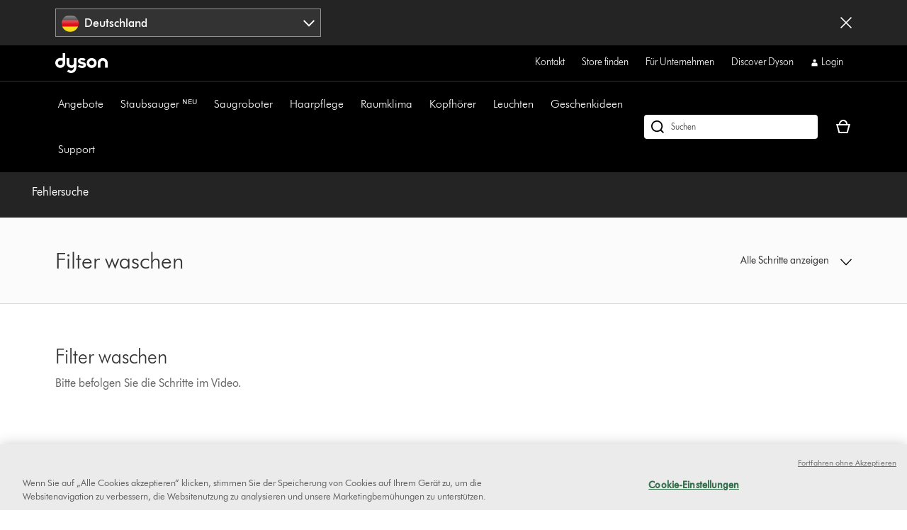

--- FILE ---
content_type: application/x-javascript
request_url: https://assets.adobedtm.com/015292f18572/d8d6709feb26/02a2bf553910/RC484258883fb4483fa16e70a13fe2ebd7-source.min.js
body_size: 540
content:
// For license information, see `https://assets.adobedtm.com/015292f18572/d8d6709feb26/02a2bf553910/RC484258883fb4483fa16e70a13fe2ebd7-source.js`.
_satellite.__registerScript('https://assets.adobedtm.com/015292f18572/d8d6709feb26/02a2bf553910/RC484258883fb4483fa16e70a13fe2ebd7-source.min.js', "try{_satellite.logger,_satellite.getVar(\"Error Code Storage\");const e=_satellite.getVar(\"DE: WunderKind\"),o=(e?.pageType||\"\").trim().toLowerCase(),t=8313,n=document.createElement(\"script\");if(n.src=`${document.location.protocol}//tag.wknd.ai/${t}/i.js`,n.async=!0,document.head.appendChild(n),\"confirmation\"===o&&\"object\"==typeof e){const o={order_id:e.order_id,email:e.email,goal:\"GOAL\",transaction_origin:\"online\",currency:e.currency,coupon:Array.isArray(e.coupon)?e.coupon:[],tax:e.tax,shipping:e.shipping,amount:e.amount,pay_method:e.pay_method,item:Array.isArray(e.items)?e.items:[]};window.top.bouncex=window.top.bouncex||[],window.top.bouncex.push([\"conversion\",o]);const n=document.createElement(\"img\");n.height=1,n.width=1,n.style.display=\"none\",n.src=`//api.bounceexchange.com/capture/convert2.gif?website_id=${t}&order_id=${encodeURIComponent(e.order_id)}&email=${encodeURIComponent(e.email)}&amount=${encodeURIComponent(e.amount)}&currency=${encodeURIComponent(e.currency)}&goal=GOAL`,document.body.appendChild(n)}}catch(e){_satellite.logger.error(\"M: Wunderkind\",e),_satellite.getVar(\"Error Code Storage\").write(\"TMS-R140-00\")}");

--- FILE ---
content_type: text/plain
request_url: https://gtm.dyson.de/g/collect?v=2&tid=G-LJBGZYJC61&gtm=45je61e1v882387384za200zd882387384&_p=1768657261796&gcs=G111&gcd=13r3v3r3r5l1&npa=0&dma=0&cid=1045187976.1768657272&ecid=2110875887&ul=en-us%40posix&sr=1280x720&_fplc=0&ir=1&ur=US-OH&frm=0&pscdl=noapi&ec_mode=c&_eu=EAAAAGQ&sst.rnd=878377467.1768657272&sst.adr=1&sst.tft=1768657261796&sst.lpc=184788924&sst.navt=n&sst.ude=1&sst.sw_exp=1&_s=2&tag_exp=103116026~103200004~104527906~104528500~104684208~104684211~105391252~115616985~115938465~115938469~116682875~117041588&uid=&dr=&dl=https%3A%2F%2Fwww.dyson.de%2Fsupport%2Fjourney%2Ftroubleshooting%2F18409-01%2Ffilter-waschen-239257&sid=1768657271&sct=1&seg=0&dt=Service%20%7C%20Fehlersuche%20%7C%20Dyson.de&_tu=jA&en=targeting_granted&_ee=1&ep.page_level_one=support&ep.site=DE&ep.site_language=de&ep.platform=OXP&ep.log_in_status=false&ep.consent_categories=strictly%20necessary%2C%20performance%2C%20functional%2C%20targeting&epn.custom_timestamp=1768657272154&ep.user_data.external_id=1045187976.1768657272&up.client_id=1045187976.1768657272&tfd=26798&richsstsse
body_size: 978
content:
event: message
data: {"fetch":["https://www.googleadservices.com/pagead/conversion/10854036834/?random=672265033&fst=1768657272789&cv=10&fmt=7&bg=ffffff&guid=ON&u_w=1280&u_h=720&gtm=45j91e61e1v882387384z9833267797za200zd882387384&auid=708293760.1768657273&dma=0&npa=0&gcs=G111&gcd=13r3v3r3r5l1&pscdl=noapi&url=https%3A%2F%2Fwww.dyson.de%2Fsupport%2Fjourney%2Ftroubleshooting%2F18409-01%2Ffilter-waschen-239257&tiba=Service%20%7C%20Fehlersuche%20%7C%20Dyson.de&data=event%3Dtargeting_granted%3Bpage_level_one%3Dsupport%3Bsite%3DDE%3Bsite_language%3Dde%3Bplatform%3DOXP%3Blog_in_status%3Dfalse%3Bconsent_categories%3Dstrictly%20necessary%2C%20performance%2C%20functional%2C%20targeting%3Bcustom_timestamp%3D1768657272154&bttype=purchase&value=0&uip=3.144.171.0&tag_exp=103116026~103200004~104527906~104528500~104684208~104684211~105391252~115616985~115938465~115938469~116682875~117041588&_tu=jA&s3p=1&_is_sw=0"],"options":{"fallback_url":"https://www.google.com/pagead/1p-conversion/10854036834/?random=672265033&fst=1768657272789&cv=10&fmt=8&bg=ffffff&guid=ON&u_w=1280&u_h=720&gtm=45j91e61e1v882387384z9833267797za200zd882387384&auid=708293760.1768657273&dma=0&npa=0&gcs=G111&gcd=13r3v3r3r5l1&pscdl=noapi&url=https%3A%2F%2Fwww.dyson.de%2Fsupport%2Fjourney%2Ftroubleshooting%2F18409-01%2Ffilter-waschen-239257&tiba=Service%20%7C%20Fehlersuche%20%7C%20Dyson.de&data=event%3Dtargeting_granted%3Bpage_level_one%3Dsupport%3Bsite%3DDE%3Bsite_language%3Dde%3Bplatform%3DOXP%3Blog_in_status%3Dfalse%3Bconsent_categories%3Dstrictly%20necessary%2C%20performance%2C%20functional%2C%20targeting%3Bcustom_timestamp%3D1768657272154&bttype=purchase&value=0&uip=3.144.171.0&tag_exp=103116026~103200004~104527906~104528500~104684208~104684211~105391252~115616985~115938465~115938469~116682875~117041588&_tu=jA&s3p=1&_is_sw=0&gcp=1&sscte=1&ct_cookie_present=1","fallback_url_method":"fetch","attribution_reporting":true,"process_response":true}}

event: message
data: {"response":{"status_code":200,"body":""}}



--- FILE ---
content_type: application/javascript
request_url: https://s.salecycle.com/dysonde/bundle.js
body_size: 66305
content:
!function(e){var t={};function r(n){if(t[n])return t[n].exports;var a=t[n]={i:n,l:!1,exports:{}};return e[n].call(a.exports,a,a.exports,r),a.l=!0,a.exports}r.m=e,r.c=t,r.d=function(e,t,n){r.o(e,t)||Object.defineProperty(e,t,{enumerable:!0,get:n})},r.r=function(e){"undefined"!=typeof Symbol&&Symbol.toStringTag&&Object.defineProperty(e,Symbol.toStringTag,{value:"Module"}),Object.defineProperty(e,"__esModule",{value:!0})},r.t=function(e,t){if(1&t&&(e=r(e)),8&t)return e;if(4&t&&"object"==typeof e&&e&&e.__esModule)return e;var n=Object.create(null);if(r.r(n),Object.defineProperty(n,"default",{enumerable:!0,value:e}),2&t&&"string"!=typeof e)for(var a in e)r.d(n,a,function(t){return e[t]}.bind(null,a));return n},r.n=function(e){var t=e&&e.__esModule?function(){return e.default}:function(){return e};return r.d(t,"a",t),t},r.o=function(e,t){return Object.prototype.hasOwnProperty.call(e,t)},r.p="",r(r.s=97)}([function(e,t){var r=function(){},n=function(e){return console&&console.log&&"function"==typeof e?e.bind(console):r};e.exports={groupEnd:n(console.groupEnd),groupStart:n(console.groupCollapsed),logError:n(console.error),logInfo:n(console.info),logObj:n(console.dir),logWarning:n(console.warn),noop:r}},function(e,t,r){"use strict";var n=r(49);t.a=n.Promise},function(e,t,r){"use strict";r.d(t,"h",(function(){return a})),r.d(t,"g",(function(){return i})),r.d(t,"e",(function(){return o})),r.d(t,"m",(function(){return u})),r.d(t,"l",(function(){return l})),r.d(t,"n",(function(){return f})),r.d(t,"i",(function(){return d})),r.d(t,"j",(function(){return p})),r.d(t,"k",(function(){return h})),r.d(t,"o",(function(){return g})),r.d(t,"p",(function(){return v})),r.d(t,"c",(function(){return A})),r.d(t,"b",(function(){return S})),r.d(t,"f",(function(){return b})),r.d(t,"d",(function(){return c})),r.d(t,"q",(function(){return s})),r.d(t,"a",(function(){return w}));var n=r(1),a=function(e,t,r){void 0===r&&(r=window),r&&r.addEventListener&&r.addEventListener(e,t)},i=function(e,t,r){void 0===r&&(r=window),r&&r.removeEventListener&&r.removeEventListener(e,t)},o=function(){return window.location},s=function(){return window},u=function(){var e=s();if(e!==e.top)try{e.top.document,e=e.top}catch(e){}return e},c=function(){return document},l=function(){var e=s(),t=c();if(e!==e.top)try{t=e.top.document}catch(e){}return t},f=function(){return s().navigator.userAgent},d=function(){return c().title},p=function(){return c().referrer},h=function(){var e=s().screen;return{availHeight:e.availHeight,availWidth:e.availWidth,depth:e.colorDepth,height:e.height,width:e.width}},y=function(){var e=document.readyState;"interactive"===e?s().__sc_contentReadyCBs&&(s().__sc_contentReadyCBs.forEach((function(e){return e()})),delete s().__sc_contentReadyCBs):"complete"===e&&(s().__sc_contentReadyCBs&&(s().__sc_contentReadyCBs.forEach((function(e){return e()})),delete s().__sc_contentReadyCBs),s().__sc_domLoadedCBs&&(s().__sc_domLoadedCBs.forEach((function(e){return e()})),delete s().__sc_domLoadedCBs))};if(document){if(document.onreadystatechange){var m=document.onreadystatechange;document.onreadystatechange=function(e){m&&m.constructor&&m.call&&m.apply&&m.call(document,e),y()}}else document.onreadystatechange=y;document.addEventListener&&(document.addEventListener("DOMContentLoaded",y),document.addEventListener("load",y))}var g=function(){var e=document.readyState;return new n.a((function(t){if("interactive"===e||"complete"===e)return t();s().__sc_contentReadyCBs?s().__sc_contentReadyCBs.push(t):s().__sc_contentReadyCBs=[t]}))},v=function(){return new n.a((function(e){if("complete"===document.readyState)return e();s().__sc_domLoadedCBs?s().__sc_domLoadedCBs.push(e):s().__sc_domLoadedCBs=[e]}))},A=function(){var e=s(),t=c();return!!(e&&t&&e.JSON&&t.querySelectorAll&&Array.prototype.forEach&&t.querySelector&&o().href&&e.btoa)},S=function(){return/(bot|spider|scraper|crawl|agent|Mediapartners-Google|slurp|java|wget|curl|Commons-HttpClient|Python-urllib|libwww|httpunit|nutch|biglotron|teoma|convera|gigablast|ia_archiver|GingerCrawler|webmon |httrack|grub.org|netresearchserver|speedy|fluffy|bibnum.bnf|findlink|panscient|IOI|ips-agent|yanga|Voyager|CyberPatrol|postrank|page2rss|linkdex|ezooms|heritrix|findthatfile|europarchive.org|Aboundex|summify|ec2linkfinder|facebookexternalhit|yeti|RetrevoPageAnalyzer|sogou|wotbox|ichiro|drupact|coccoc|integromedb|siteexplorer.info|proximic|changedetection|WeSEE:Search|Lipperhey SEO Service|CC Metadata Scaper|g00g1e.net|binlar|A6-Indexer|ADmantX|MegaIndex|ltx71|BUbiNG|Qwantify|lipperhey|y!j-asr|AddThis|KTXN|Webmetrics|sessioncam|neustar|PingdomTMS|load|iplabel;|PhantomJS|Load)/i.test(f())},b=function(e){var t=[];if(!e)return t;for(var r=0;r<e.length;r+=1)t.push(e[r]);return t},w=function(){function e(){}return e.stringify=function(e,t,r){var n=s();return n&&n.sc_json?n.sc_json.stringify(e,t,r):JSON.stringify(e,t,r)},e.parse=function(e){var t=s();return t&&t.sc_json?t.sc_json.parse(e):JSON.parse(e)},e}()},function(e,t,r){"use strict";
/*
object-assign
(c) Sindre Sorhus
@license MIT
*/var n=Object.getOwnPropertySymbols,a=Object.prototype.hasOwnProperty,i=Object.prototype.propertyIsEnumerable;function o(e){if(null==e)throw new TypeError("Object.assign cannot be called with null or undefined");return Object(e)}e.exports=function(){try{if(!Object.assign)return!1;var e=new String("abc");if(e[5]="de","5"===Object.getOwnPropertyNames(e)[0])return!1;for(var t={},r=0;r<10;r++)t["_"+String.fromCharCode(r)]=r;if("0123456789"!==Object.getOwnPropertyNames(t).map((function(e){return t[e]})).join(""))return!1;var n={};return"abcdefghijklmnopqrst".split("").forEach((function(e){n[e]=e})),"abcdefghijklmnopqrst"===Object.keys(Object.assign({},n)).join("")}catch(e){return!1}}()?Object.assign:function(e,t){for(var r,s,u=o(e),c=1;c<arguments.length;c++){for(var l in r=Object(arguments[c]))a.call(r,l)&&(u[l]=r[l]);if(n){s=n(r);for(var f=0;f<s.length;f++)i.call(r,s[f])&&(u[s[f]]=r[s[f]])}}return u}},function(e,t,r){"use strict";var n=function(){function e(){}return e.firstMatch=function(e,t){if(!e)return null;var r=e.match(t);return r&&0!==r.length?r[0]:null},e.between=function(e,t,r){var n=e.indexOf(t),a=e.indexOf(r);return n<0||a<0||n>=a?null:(n+=t.length,e.substring(n,a))},e.includes=function(e,t,r){return void 0===r&&(r=!1),!(!e||!t)&&(r?e.toUpperCase().indexOf(t.toUpperCase())>-1:e.indexOf(t)>-1)},e.clean=function(e){return e?e.replace(/[\n\r]/g," ").replace(/\s{2,10}/g," ").trim():e},e.stripProtocol=function(e){return e?e.replace(/^https?:\/\//,""):null},e.capitalizeString=function(e){return e?e.replace(/\w\S*/g,(function(e){return e.charAt(0).toUpperCase()+e.substr(1).toLowerCase()})):null},e.endsWith=function(e,t,r,n){if(void 0===n&&(n=!1),!e)return!1;var a=n?e.toUpperCase():e,i=n?t.toUpperCase():t;if(a.endsWith)return a.endsWith(i,r||a.length);("number"!=typeof r||!isFinite(r)||Math.floor(r)!==r||r>a.length)&&(r=a.length),r-=i.length;var o=a.lastIndexOf(i,r);return-1!==o&&o===r},e.regexList={EMAIL:new RegExp(/^\s*(([^<>()\[\]\\.,;:\s@"]+(\.[^<>()\[\]\\.,;:\s@"]+)*)|(".+"))@((\[[0-9]{1,3}\.[0-9]{1,3}\.[0-9]{1,3}\.[0-9]{1,3}])|(([a-zA-Z\-0-9]+\.)+[a-zA-Z]{2,}))\s*$/),NUMBER:new RegExp(/[\d]+(?:[.]?[\d]+)*/),PRICE:new RegExp(/[\d]+(?:[,.]?[\d]+)*/)},e}();t.a=n},function(e,t,r){"use strict";var n=r(2),a=r(4),i=function(){function e(){}return e.querySelectorAll=function(e,t){if(void 0===t&&(t=Object(n.d)()),"string"==typeof e)return Object(n.f)(t.querySelectorAll(e));for(var r=[],a=0;a<e.length;a+=1){var i=e[a];r=r.concat(Object(n.f)(t.querySelectorAll(i)))}return r=r.filter((function(e){return null!=e}))},e.querySelector=function(e,t){if(void 0===t&&(t=Object(n.d)()),"string"==typeof e)return t.querySelector(e);for(var r=0;r<e.length;r+=1){var a=t.querySelector(e[r]);if(a)return a}},e.getAttribute=function(e,t,r){if(void 0===r&&(r=!0),t){var n=t.getAttribute(e);return n?r?a.a.clean(n):n:void 0}},e.matches=function(e,t){var r=Element.prototype,n=r.matches||r.webkitMatchesSelector||r.msMatchesSelector||r.mozMatchesSelector||r.oMatchesSelector;return!!n&&n.call(e,t)},e.matchesSome=function(e,t){var r=this;return!!(t&&Array.isArray(t)&&t.length>0)&&t.some((function(t){return r.matches(e,t)}))},e.closest=function(e,t){if(e.closest)return e.closest(t);for(;e&&e!==document;e=e.parentNode)if(this.matches(e,t))return e;return null},e.valueOf=function(t,r){if(void 0===r&&(r=!0),t){var i=e.getAttribute("type",t);if("checkbox"===i||"radio"===i)return(!!t.checked).toString();var o=t.value;if(o)return r?a.a.clean(o):o;if("SELECT"!==t.tagName&&t.childNodes&&t.childNodes.length>0){var s=Object(n.f)(t.childNodes).filter((function(e){return 3===e.nodeType&&!!a.a.clean(e.nodeValue)}));if(0===s.length)return;var u=s[0].nodeValue;if(u)return r?a.a.clean(u):u}}},e.isChecked=function(e){return!!e&&!!e.checked},e.isFocused=function(e,t){return void 0===t&&(t=Object(n.d)()),!!e&&t.activeElement===e},e.location=function(){return Object(n.e)()},e.window=function(){return Object(n.q)()},e.document=function(){return Object(n.d)()},e.topDocument=function(){return Object(n.l)()},e.frameContent=function(e){if(e){var t=e;if(t.contentDocument||t.contentWindow&&t.contentWindow.document){var r=t.contentDocument||t.contentWindow.document;if(r&&r.documentElement)return r.documentElement}}},e.waitForDom=function(){return Object(n.o)()},e}();t.a=i},function(e,t,r){"use strict";var n=r(4),a=r(24),i=r(11),o=function(){function e(e){this.val=e}return e.prototype.done=function(){return null!==this.val&&void 0!==this.val?this.val:null},e.prototype.exists=function(){return void 0!==this.val&&null!==this.val},e.prototype.between=function(t,r){return this.val&&"string"==typeof this.val?new e(n.a.between(this.val,t,r)):new e(null)},e.prototype.toInt=function(){if(null!==this.val&&void 0!==this.val){var t=parseInt(this.val.toString(),10);if(!isNaN(t))return new e(t)}return new e(null)},e.prototype.toBoolean=function(){if("boolean"==typeof this.val)return new e(this.val);if("string"==typeof this.val)switch(this.val.toLowerCase()){case"true":case"1":case"on":case"yes":case"y":return new e(!0);case"false":case"0":case"off":case"no":case"n":return new e(!1);default:return new e(null)}return new e(null)},e.prototype.toFloat=function(){if(null!==this.val&&void 0!==this.val){var t=parseFloat(this.val.toString());if(!isNaN(t))return new e(t)}return new e(null)},e.prototype.priceToFloat=function(){var t=this.firstMatch(n.a.regexList.PRICE);return new e(a.a.priceStringToDecimal(t.done()))},e.prototype.floatToFixedString=function(){return this.val&&"number"==typeof this.val?new e(a.a.priceToFixed(this.val)):new e(null)},e.prototype.includes=function(e,t){return void 0===t&&(t=!1),!(!this.val||"string"!=typeof this.val)&&n.a.includes(this.val,e,t)},e.prototype.includesAll=function(e,t){if(void 0===t&&(t=!1),!Array.isArray(e)||!this.val||"string"!=typeof this.val)return!1;for(var r=0;r<e.length;r++)if(!n.a.includes(this.val,e[r],t))return!1;return!0},e.prototype.includesSome=function(e,t){if(void 0===t&&(t=!1),!Array.isArray(e)||!this.val||"string"!=typeof this.val)return!1;for(var r=0;r<e.length;r++)if(n.a.includes(this.val,e[r],t))return!0;return!1},e.prototype.firstMatch=function(t){return this.val&&"string"==typeof this.val?new e(n.a.firstMatch(this.val,t)):new e(null)},e.prototype.clean=function(){return this.val&&"string"==typeof this.val?new e(n.a.clean(this.val)):new e(null)},e.prototype.allMatches=function(t){var r=[];if(this.val&&"string"==typeof this.val){var n=this.val.match(t);Array.isArray(n)&&n.forEach((function(t){r.push(new e(t))}))}return new i.a(r,e)},e.prototype.replace=function(t,r){return this.val&&"string"==typeof this.val?new e(this.val.replace(t,r)):new e(null)},e.prototype.toLowerCase=function(){return this.val&&"string"==typeof this.val?new e(this.val.toLowerCase()):new e(null)},e.prototype.toUpperCase=function(){return this.val&&"string"==typeof this.val?new e(this.val.toUpperCase()):new e(null)},e.prototype.split=function(t,r){if(null===this.val||void 0===this.val)return new i.a([],e);if(this.val&&"string"==typeof this.val){var n=void 0;("string"==typeof t||t instanceof RegExp)&&(n=this.val.split(t,r));var a=n.map((function(t){return new e(t)}));return new i.a(a,e)}return new i.a([this],e)},e.prototype.stripProtocol=function(){return this.val&&"string"==typeof this.val?new e(n.a.stripProtocol(this.val)):new e(null)},e}();t.a=o},function(e,t,r){"use strict";r.d(t,"c",(function(){return n})),r.d(t,"b",(function(){return a})),r.d(t,"a",(function(){return i}));var n={email:[".js-checkout-email",".js-checkout-login-email","#login-email",".js-account-registration-form #email",".js-profile-banner-customer-email",".personal-details__input-group input[value]",".checkout__forms-group input[value]",'input[name="email_address"]'],firstName:['input[name="firstName"]','input[name="first_name"]'],lastName:['input[name="lastName"]','input[name="last_name"]'],loggedIn:[".js-logout-form"],phone:{mobile:['.checkout__forms-group input[name="phone"]','.js-personal-details-form-form input[name="phone"]','input[type="tel"]']},optIn:['input[name="registerMachine"]',"#registerMachineOptIn"],b2b:['input[data-checked-value="business"]'],proCheck:".checkout__tab-text.checkout__tab-radio-text.forms-label"};function a(e){var t=e.fluent.request.url();return!e.fluent.fromValue(document.referrer).includes("your-dyson-overview",!0)&&t.includes("order-confirmation",!0)&&!t.includesSome(["-fit","FIT99.","sit.","uat.","preprod.","nft.","content."],!0)}function i(e,t){var r=[],n=e.fluent.request.url();if(t&&t.items&&Array.isArray(t.items)&&t.items.length>0){if(n.includes("dyson.de",!0)){var a=t.items.filter((function(t){return e.fluent.fromValue(t.product.id).includesSome(o,!0)})).length,i=t.items.filter((function(t){return e.fluent.fromValue(t.product.id).includesSome(s,!0)})).length;return a&&r.push("[[AirwrapID]]"),i&&r.push("[[SUPERSONICNURAL]]"),r}if(n.includes("dyson.at",!0)){var y=t.items.filter((function(t){return e.fluent.fromValue(t.product.id).includesSome(f,!0)})).length,m=t.items.filter((function(t){return e.fluent.fromValue(t.product.id).includesSome(d,!0)})).length,g=t.items.filter((function(t){return e.fluent.fromValue(t.product.id).includesSome(p,!0)})).length,v=t.items.filter((function(t){return e.fluent.fromValue(t.product.id).includesSome(l,!0)})).length;return y&&r.push("[[FLOORCARECAT]]"),m&&r.push("[[HAIRCARECAT]]"),g&&r.push("[[ENVIROCARECAT]]"),v&&r.push("[[DYS8]]"),r}if(n.includes("dyson.it",!0)){var A=["322952-01","371656-01","322961-01"];t.items.filter((function(t){return e.fluent.fromValue(t.product.id).includesSome(A,!0)})).length>0&&r.push("[[MAYPROMO]]");var S=["446986-01","486236-01","304623-01","410639-01"];t.items.filter((function(t){return e.fluent.fromValue(t.product.id).includesSome(S,!0)})).length>0&&r.push("[[PROMO_APR25]]"),t.items.filter((function(t){return e.fluent.fromValue(t.product.id).includesSome(u,!0)})).length>0&&r.push("[[NOSEND]]"),t.items.filter((function(t){return e.fluent.fromValue(t.product.id).firstMatch(/^9/).exists()})).length===t.items.length&&r.push("[[ACCESSORIES_ONLY]]");var b=["448798-01","446989-01","447002-01"];return t.items.filter((function(t){return e.fluent.fromValue(t.product.id).includesSome(b,!0)})).length>0&&r.push("[[APRIL24PROMO]]"),r}if(n.includesSome(["dyson.nl","dyson.be"],!0))return t.items.filter((function(t){return e.fluent.fromValue(t.product.id).includesSome(c,!0)})).length===t.items.length&&r.push("[[NOSEND]]"),r;var w=["446989-01","448798-01","454857-01","454843-01","408215-01","515166-01","448870-01"];if(n.includesSome(["dyson.pt"],!0))return t.items.filter((function(t){return e.fluent.fromValue(t.product.id).includesSome(w,!0)})).length&&r.push("[[PROMO_APR25]]"),r;if(n.includesSome(["dyson.dk","dyson.se","dyson.no","fi.dyson.com"],!0))return t.items.filter((function(t){return e.fluent.fromValue(t.product.id).includesSome(h,!0)})).length&&r.push("[[NOSEND]]"),r}return null}var o=["533670-01","533759-01","533598-01","533736-01","560767-01","581137-01"],s=["515276-01","515166-01"],u=["369535-01"],c=["970736-01","969466-01","970289-02","970289-01","970293-01","969470-01","970290-02","970290-01","970293-02","971074-01","971074-02","970778-01","970292-01","968334-01","970291-02","970291-01","969486-01","970516-05","970516-02","969748-01","968333-01","968335-01","970735-01","970739-01","970740-01","971062-02","965003-03","971055-01","971056-01","965003-01","970516-04","970341-01","969048-05","969488-01","970342-01","970790-01","969749-01","971368-02","971053-01","965003-02","968999-01","969045-04","969045-07","969468-01","969473-01","971313-01","971313-02","971425-01","971425-02","971061-02","971060-02","969490-01","971618-02","971618-01","970466-01","968683-04","969749-01","969749-05","969749-03","969748-05","971430-01","971430-02","967768-02","965530-01","969276-01","965432-01","970343-05"],l=["398006-01","389409-01","393917-01","226397-01","322961-01","419861-01","288218-01","369876-01","322962-01","300912-01","419623-01","390244-01","226379-01","353323-01","230278-01","248367-01","322952-01","381516-01","385641-01","305162-01","389082-01","222381-01","275910-01","389922-01","369690-01","228415-01","386816-01","282088-01","330268-01","385642-01","385909-01","342227-01","385908-01","298874-01","353328-01","370133-01","385928-01","393913-01","381517-01","368841-01","369095-01","379491-01","419914-01","305576-01","297773-01","228409-01","228566-01","249364-01","249373-01","294643-01","321074-01","294677-01","249375-01","249386-01","294680-01","321327-01","294681-01","388476-01","372417-01","392966-01","388430-01","371656-01","373105-01","386732-01"],f=["394451-01","394167-01","419650-01","394467-01","394482-01","400394-01","228415-01","230278-01","288218-01"],d=["426132-01","395899-01","400718-01","395971-01","400689-01","389922-01","386816-01","426081-01","426145-01","413111-01","408105-01"],p=["379491-01","419914-01","369876-01","369020-01","419861-01","419890-01","303124-01","428157-01","300912-01"],h=["426081-01","386732-01","426145-01"]},function(e,t,r){"use strict";t.a=function(e,t){if(e.indexOf)return e.indexOf(t)>-1;for(var r=e.length,n=0;n<r;n+=1)if(void 0===e[n].key){if(e[n]===t)return!0}else if(e[n].key===t)return!0;return!1}},function(e,t,r){"use strict";t.a=Object({buildId:"124971",clientName:"dysonde",collectLegacyState:!0,collectLegacyStateId:!0,cSalecycleCom:"https://c.salecycle.com",errorEndpointUrl:"https://i.salecycle.com/error",remoteStateStoreUrl:"https://s.salecycle.com/receiver.html",removeOldCookies:!0,rtmWebSocketUrl:"wss://ws.salecycle.com/ws",stateEndpointUrl:"https://i.salecycle.com/impression",trapErrors:!0,useBeacon:!0,v1LegacyUrl:"https://d16fk4ms6rqz1v.cloudfront.net/capture/legacy_receiver.html",v2LegacyUrl:"https://d22j4fzzszoii2.cloudfront.net/legacy_receiver/legacy_receiver.html"})},function(e,t,r){"use strict";r.d(t,"b",(function(){return l})),r.d(t,"a",(function(){return f}));var n=r(9),a=r(2),i=r(29),o=r(27),s=r(0),u=n.a.errorEndpointUrl,c=function(e,t){try{o.a.sendError(u,{data:t,name:e}).catch((function(e){return s.noop()}))}catch(e){s.noop()}},l=function(e){return"string"==typeof e?e:Object&&Object.getOwnPropertyNames&&"object"==typeof e?a.a.stringify(e,Object.getOwnPropertyNames(e),2):e.message+": "+a.a.stringify(e,null,2)};function f(e,t){if("LOCAL_STORE_UNAVAILABLE"!==e.message)if("SESSION_STORE_UNAVAILABLE"!==e.message){if("FRAME_STORAGE_UNAVAILABLE"===e)return Object(i.b)(),void c("FRAME_STORAGE_UNAVAILABLE");var r="string"==typeof e?e:e.name||"SCRIPTERROR";"object"==typeof e&&(e.buildId=t.buildId,e.clientName=t.clientName,e.v1ClientId=t.v1ClientId,e.v2ClientId=t.v2ClientId,e=l(e)),c(r,e)}else c("SESSION_STORE_UNAVAILABLE");else c("LOCAL_STORE_UNAVAILABLE")}},function(e,t,r){"use strict";var n=function(){function e(e,t){this.myValues=e,this.ValueType=t}return e.prototype.done=function(){if(this.isEmpty())return[];var e=[];return this.myValues.forEach((function(t){if(t){var r=void 0;(r=t.done?t.done():t)&&e.push(r)}})),e},e.prototype.forEach=function(e){return this.isEmpty()||!e||this.myValues.forEach(e),this},e.prototype.length=function(){return this.isEmpty()?0:this.myValues.length},e.prototype.values=function(){return this.myValues},e.prototype.exists=function(){return this.myValues&&this.myValues.length>0},e.prototype.getAt=function(e){return e>=0&&e<this.myValues.length?this.myValues[e]:this.ValueType?new this.ValueType:null},e.prototype.first=function(){return this.getAt(0)},e.prototype.last=function(){var e=this.length();return e>0?this.getAt(e-1):this.getAt(0)},e.prototype.isEmpty=function(){return!Array.isArray(this.myValues)||this.myValues.length<1},e.prototype.map=function(t){return this.isEmpty()||!t?new e([],this.ValueType):new e(this.myValues.map(t),this.ValueType)},e.prototype.filter=function(t){return this.isEmpty()||!t?this:new e(this.myValues.filter(t),this.ValueType)},e.prototype.find=function(e){if(this.isEmpty()||!e)return this.ValueType?new this.ValueType:void 0;var t=this.myValues.filter(e),r=t?t[0]:null;return null==r?this.ValueType?new this.ValueType:void 0:r},e}();t.a=n},function(e,t,r){"use strict";r.d(t,"a",(function(){return n}));var n=function(e){return e?(e^16*Math.random()>>e/4).toString(16):"10000000-1000-4000-8000-100000000000".replace(/[018]/g,n)}},function(e,t,r){"use strict";r.d(t,"a",(function(){return n}));var n=function(){return{canUseBeacon:null,canUseLocalStorage:null,canUseSessionStorage:null,canUseMutationObserver:null,canUsePostMessage:null,canUseXDomain:null,canUseXhr:null,canUseXhrCors:null}}},function(e,t,r){"use strict";r.d(t,"a",(function(){return s})),r.d(t,"b",(function(){return u}));var n=r(0),a=r(1),i=r(2),o=Object(i.q)(),s=function(e,t,r){void 0===r&&(r=!1);var n=new XMLHttpRequest;return r&&(n.withCredentials=!0),n.open(t,e,!0),n.setRequestHeader("Accept","application/json; q=0.9, text/plain; q=0.5"),n},u=function(e,t,r,s){return void 0===s&&(s=5e3),new a.a((function(a,u){var c=setTimeout((function(){e.abort(),u("xhr timeout",{response:null,status:e.status})}),s);e.onerror=function(e){n.noop(),clearTimeout(c),u(e)},e.onreadystatechange=function(){if(4===e.readyState&&e.status>=200&&e.status<400){clearTimeout(c);try{if(e.responseText&&204!==e.status)try{var t=i.a.parse(e.responseText);a(t)}catch(t){u(t,e.responseText)}else a(null)}catch(e){u(e)}}else 4===e.readyState&&e.status>=400&&(406===e.status&&function(e){try{var t=i.a.parse(e);if(t.errors){var r=t.errors.split("\n\n");t.message=r[0],t.errors=i.a.parse(r[1])}n.noop()}catch(e){n.noop()}}(e.responseText),clearTimeout(c),u(e.responseText||"error"))};try{if("POST"===t){var l=o.escape(i.a.stringify(r));e.setRequestHeader("Content-Type","text/plain; charset=UTF-8"),e.send(l)}else e.send(null)}catch(e){u(e)}}))}},function(e,t,r){"use strict";r.r(t),r.d(t,"fireEvents",(function(){return c})),r.d(t,"firePostScrapeProcessing",(function(){return l})),r.d(t,"fireStateChange",(function(){return f})),r.d(t,"onEvents",(function(){return d})),r.d(t,"onPostScrapeProcessing",(function(){return p})),r.d(t,"onStateChange",(function(){return h})),r.d(t,"onRebindEvents",(function(){return y})),r.d(t,"flushSubscribers",(function(){return m}));var n=r(1),a=[],i=[],o=[],s=[],u=function(e,t,r,a,i,o){var u=[];return e.forEach((function(e){u.push(e(t,r,a,i,o))})),Array.isArray(i)&&s.length>0&&i.some((function(e){return e.rebindEvents}))&&s.forEach((function(e){return e()})),n.a.all(u)};function c(e,t,r,n){return u(i,e,t,r,n)}function l(e,t,r,n,a){return u(o,e,t,r,n,a)}function f(e,t,r){return u(a,e,t,r)}function d(e){i.push(e)}function p(e){o.push(e)}function h(e){a.push(e)}function y(e){s.push(e)}function m(){o=[]}},function(e,t,r){"use strict";var n=r(5),a=r(11),i=r(6),o=function(){function e(e){this.elem=e}return e.prototype.closest=function(t){return this.elem?new e(n.a.closest(this.elem,t)):this},e.prototype.done=function(){return this.elem||null},e.prototype.querySelector=function(t){return this.elem?new e(n.a.querySelector(t,this.elem)):this},e.prototype.querySelectorAll=function(t){if(!this.elem)return new a.a([],e);var r=n.a.querySelectorAll(t,this.elem),i=[];return r.forEach((function(t){i.push(new e(t))})),new a.a(i,e)},e.prototype.getAttribute=function(e,t){return void 0===t&&(t=!0),this.elem?new i.a(n.a.getAttribute(e,this.elem,t)):new i.a(void 0)},e.prototype.matches=function(e){return!!this.elem&&n.a.matches(this.elem,e)},e.prototype.exists=function(){return!!this.elem},e.prototype.isChecked=function(){return n.a.isChecked(this.elem)},e.prototype.focus=function(){return this.elem.focus()},e.prototype.isFocused=function(){return n.a.isFocused(this.elem)},e.prototype.textContent=function(e){if(void 0===e&&(e=!0),!this.elem)return new i.a(void 0);var t=new i.a(this.elem.textContent||this.elem.innerText);return e?t.clean():t},e.prototype.value=function(e){if(void 0===e&&(e=!0),!this.elem)return new i.a(null);var t=n.a.valueOf(this.elem,e);return"string"==typeof t?new i.a(t):new i.a(null)},e.prototype.getStringValue=function(e){var t=e;"string"==typeof e&&(t=[e]);var r=this.querySelectorAll(t).find((function(e){return e.value().exists()}));return r?r.value():new i.a(null)},e.prototype.getTextContent=function(e,t){var r=e;"string"==typeof e&&(r=[e]);var n=this.querySelectorAll(r).find((function(e){return e.textContent(t).exists()}));return n?n.textContent(t):new i.a(null)},e.prototype.setInnerHTML=function(t){return this.elem?(this.elem.innerHTML=t,new e(this.elem)):this},e.prototype.setTextContent=function(t){return this.elem?(this.elem.textContent=t,new e(this.elem)):this},e.prototype.getInnerHTML=function(){if(!this.elem)return new i.a(null);var e=this.elem.innerHTML;return new i.a(e)},e.prototype.getFrameContent=function(){return new e(n.a.frameContent(this.elem))},e}();t.a=o},function(e,t,r){var n,a,i;a=[],void 0===(i="function"==typeof(n=function(){var e,t,r=6e4,n=v(r),a="",i=!1;function o(){var t="__lscachetest__";if(void 0!==e)return e;try{if(!localStorage)return!1}catch(e){return!1}try{d(t,"__lscachetest__"),p(t),e=!0}catch(t){e=!(!s(t)||!localStorage.length)}return e}function s(e){return e&&("QUOTA_EXCEEDED_ERR"===e.name||"NS_ERROR_DOM_QUOTA_REACHED"===e.name||"QuotaExceededError"===e.name)}function u(){return void 0===t&&(t=null!=window.JSON),t}function c(e){return e+"-cacheexpiration"}function l(){return Math.floor((new Date).getTime()/r)}function f(e){return localStorage.getItem("lscache-"+a+e)}function d(e,t){localStorage.removeItem("lscache-"+a+e),localStorage.setItem("lscache-"+a+e,t)}function p(e){localStorage.removeItem("lscache-"+a+e)}function h(e){var t,r,n=new RegExp("^lscache-"+a.replace(/[[\]{}()*+?.\\^$|]/g,"\\$&")+"(.*)"),i=[];for(r=0;r<localStorage.length;r++)(t=(t=(t=localStorage.key(r))&&t.match(n))&&t[1])&&t.indexOf("-cacheexpiration")<0&&i.push(t);for(r=0;r<i.length;r++)e(i[r],c(i[r]))}function y(e){var t=c(e);p(e),p(t)}function m(e){var t=c(e),r=f(t);if(r){var n=parseInt(r,10);if(l()>=n)return p(e),p(t),!0}}function g(e,t){i&&"console"in window&&"function"==typeof window.console.warn&&(window.console.warn("lscache - "+e),t&&window.console.warn("lscache - The error was: "+t.message))}function v(e){return Math.floor(864e13/e)}return{set:function(e,t,r){if(!o())return!1;if(!u())return!1;try{t=JSON.stringify(t)}catch(e){return!1}try{d(e,t)}catch(r){if(!s(r))return g("Could not add item with key '"+e+"'",r),!1;var a,i=[];h((function(e,t){var r=f(t);r=r?parseInt(r,10):n,i.push({key:e,size:(f(e)||"").length,expiration:r})})),i.sort((function(e,t){return t.expiration-e.expiration}));for(var m=(t||"").length;i.length&&m>0;)g("Cache is full, removing item with key '"+(a=i.pop()).key+"'"),y(a.key),m-=a.size;try{d(e,t)}catch(t){return g("Could not add item with key '"+e+"', perhaps it's too big?",t),!1}}return r?d(c(e),(l()+r).toString(10)):p(c(e)),!0},get:function(e){if(!o())return null;if(m(e))return null;var t=f(e);if(!t||!u())return t;try{return JSON.parse(t)}catch(e){return t}},remove:function(e){o()&&y(e)},supported:function(){return o()},flush:function(){o()&&h((function(e){y(e)}))},flushExpired:function(){o()&&h((function(e){m(e)}))},setBucket:function(e){a=e},resetBucket:function(){a=""},getExpiryMilliseconds:function(){return r},setExpiryMilliseconds:function(e){n=v(r=e)},enableWarnings:function(e){i=e}}})?n.apply(t,a):n)||(e.exports=i)},function(e,t,r){"use strict";r.d(t,"b",(function(){return i})),r.d(t,"a",(function(){return o})),r.d(t,"c",(function(){return u}));var n=r(2),a=[];function i(){return a.map((function(e){return{eventType:e.name,selector:e.selector}}))}function o(e,t,r,i,o){Array.isArray(r)||(r=[r]),r.forEach((function(r){var s,u,c=!1,l=250;"string"==typeof r?s=r:(s=r.selector,c=r.rebind||!1,r.delay&&r.delay>250&&(l=r.delay)),u=o?e.page.querySelectorAll(s,o):e.page.querySelectorAll(s),Array.isArray(u)&&u.forEach((function(e){if(!a.some((function(r){return r.name===t&&r.el===e})))try{a.push({selector:s,name:t,el:e}),Object(n.h)(t,(function(t){return i(e,c,l,t,s)}),e)}catch(e){throw e}}))}))}var s=function(e,t,r){for(var n in e.events)({}).hasOwnProperty.call(e.events,n)&&o(t,n,e.events[n],r);e.iFrames&&e.iFrames.forEach((function(e){e.iframeSelector&&e.events&&t.page.querySelectorAll(e.iframeSelector).forEach((function(n){var a=t.page.frameContent(n);if(a)for(var i in e.events)({}).hasOwnProperty.call(e.events,i)&&o(t,i,e.events[i],r,a)}))}))};function u(e){if(e.triggers&&e.triggers.events){var t=function(t,r,n,a,i){var o=[{domEvent:a,targetElement:t,clientSideOnly:!0,name:"TRIGGER:DOM_CHANGE",rebindEvents:r,selector:i}];r?setTimeout((function(){e.scrapeState({},o)}),n):e.scrapeState({},o)};s(e.triggers,e.api,t),e.eventBus.onRebindEvents((function(){s(e.triggers,e.api,t)}))}}},function(e,t,r){"use strict";r.d(t,"a",(function(){return o}));var n=r(33),a=r(21),i=function(){return(i=Object.assign||function(e){for(var t,r=1,n=arguments.length;r<n;r++)for(var a in t=arguments[r])Object.prototype.hasOwnProperty.call(t,a)&&(e[a]=t[a]);return e}).apply(this,arguments)},o=function(){function e(e){this.api=e,this._sentState=!1}return Object.defineProperty(e.prototype,"sentState",{get:function(){return this._sentState},set:function(e){this._sentState=e},enumerable:!1,configurable:!0}),e.prototype.onBeforeClose=function(e){},e.prototype.onBeforeSubmit=function(e){},e.prototype.onAfterSubmit=function(){},e.prototype.onContinue=function(e){},e.prototype.onAfterContinue=function(){},e.prototype.onBeforeContinue=function(){},e.prototype.onBeforeRedirect=function(){},e.prototype.onRedirect=function(e){},e.prototype.onRender=function(e){this.elContent=e,this.fluentContent=this.api.fluent.fromElement(e),this.elContent.focus({preventScroll:!0})},e.prototype.escapeClose=function(){var e=this.api.fluent.querySelector('[data-sc-action="close"]');e.exists()&&e.done().click()},e.prototype.handleTabNavigation=function(e){var t=this.fluentContent.querySelectorAll("a, button, input, textarea, select, [tabindex]");if(this.fluentContent.querySelector("*:focus").exists()){var r=-1;t.forEach((function(e,t){e.isFocused()&&(r=t)}));var n=e.shiftKey?-1:1,a=r+n;return a>t.length()-1?(e.preventDefault(),void t.getAt(0).focus()):a<0?(e.preventDefault(),void t.getAt(t.length()-1).focus()):void 0}},e.prototype.enterSubmit=function(e){var t=this.fluentContent.querySelector("input:focus");if(t.exists()&&!["submit","button"].includes(t.done().getAttribute("type"))){e.preventDefault();var r=this.fluentContent.querySelector('[data-sc-action="submit"]');r.exists()&&r.done().click()}},e.prototype.onAfterShow=function(){},e.prototype.onChange=function(e){},e.prototype.onSubmit=function(e){var t=this.scrapeState();if(t)return t},e.prototype.shouldRTMDisplay=function(){return!0},e.prototype.scrapeState=function(){var e={},t=this.scrapeConsent();t&&(e.consent=t);var r=n.a.setDataAttribute(this.fluentContent,this.api,"data-sc-data-type").scrape(a.a).map(a.b);return i(i({},e),r)},e.prototype.scrapeConsent=function(){var e=this.fluentContent.querySelector('[data-sc-data-type="consent"]');if(e.exists()){var t=e.getAttribute("data-sc-consent-type").toUpperCase().done();if("OPT_IN"!==t&&"OPT_OUT"!==t)throw new Error('Data attribute "data-sc-consent-type" must be either "OPT_IN" or "OPT_OUT" but got value '+t);return e.isChecked?e.isChecked()?[{consentType:"OPT_IN"===t?"OptIn":"OptOut",dataType:"Email"}]:[{consentType:"OPT_IN"===t?"InvalidateOptIn":"InvalidateOptOut",dataType:"Email"}]:null}},e}()},function(e,t,r){var n,a=function(){var e=String.fromCharCode,t="ABCDEFGHIJKLMNOPQRSTUVWXYZabcdefghijklmnopqrstuvwxyz0123456789+/=",r="ABCDEFGHIJKLMNOPQRSTUVWXYZabcdefghijklmnopqrstuvwxyz0123456789+-$",n={};function a(e,t){if(!n[e]){n[e]={};for(var r=0;r<e.length;r++)n[e][e.charAt(r)]=r}return n[e][t]}var i={compressToBase64:function(e){if(null==e)return"";var r=i._compress(e,6,(function(e){return t.charAt(e)}));switch(r.length%4){default:case 0:return r;case 1:return r+"===";case 2:return r+"==";case 3:return r+"="}},decompressFromBase64:function(e){return null==e?"":""==e?null:i._decompress(e.length,32,(function(r){return a(t,e.charAt(r))}))},compressToUTF16:function(t){return null==t?"":i._compress(t,15,(function(t){return e(t+32)}))+" "},decompressFromUTF16:function(e){return null==e?"":""==e?null:i._decompress(e.length,16384,(function(t){return e.charCodeAt(t)-32}))},compressToUint8Array:function(e){for(var t=i.compress(e),r=new Uint8Array(2*t.length),n=0,a=t.length;n<a;n++){var o=t.charCodeAt(n);r[2*n]=o>>>8,r[2*n+1]=o%256}return r},decompressFromUint8Array:function(t){if(null==t)return i.decompress(t);for(var r=new Array(t.length/2),n=0,a=r.length;n<a;n++)r[n]=256*t[2*n]+t[2*n+1];var o=[];return r.forEach((function(t){o.push(e(t))})),i.decompress(o.join(""))},compressToEncodedURIComponent:function(e){return null==e?"":i._compress(e,6,(function(e){return r.charAt(e)}))},decompressFromEncodedURIComponent:function(e){return null==e?"":""==e?null:(e=e.replace(/ /g,"+"),i._decompress(e.length,32,(function(t){return a(r,e.charAt(t))})))},compress:function(t){return i._compress(t,16,(function(t){return e(t)}))},_compress:function(e,t,r){if(null==e)return"";var n,a,i,o={},s={},u="",c="",l="",f=2,d=3,p=2,h=[],y=0,m=0;for(i=0;i<e.length;i+=1)if(u=e.charAt(i),Object.prototype.hasOwnProperty.call(o,u)||(o[u]=d++,s[u]=!0),c=l+u,Object.prototype.hasOwnProperty.call(o,c))l=c;else{if(Object.prototype.hasOwnProperty.call(s,l)){if(l.charCodeAt(0)<256){for(n=0;n<p;n++)y<<=1,m==t-1?(m=0,h.push(r(y)),y=0):m++;for(a=l.charCodeAt(0),n=0;n<8;n++)y=y<<1|1&a,m==t-1?(m=0,h.push(r(y)),y=0):m++,a>>=1}else{for(a=1,n=0;n<p;n++)y=y<<1|a,m==t-1?(m=0,h.push(r(y)),y=0):m++,a=0;for(a=l.charCodeAt(0),n=0;n<16;n++)y=y<<1|1&a,m==t-1?(m=0,h.push(r(y)),y=0):m++,a>>=1}0==--f&&(f=Math.pow(2,p),p++),delete s[l]}else for(a=o[l],n=0;n<p;n++)y=y<<1|1&a,m==t-1?(m=0,h.push(r(y)),y=0):m++,a>>=1;0==--f&&(f=Math.pow(2,p),p++),o[c]=d++,l=String(u)}if(""!==l){if(Object.prototype.hasOwnProperty.call(s,l)){if(l.charCodeAt(0)<256){for(n=0;n<p;n++)y<<=1,m==t-1?(m=0,h.push(r(y)),y=0):m++;for(a=l.charCodeAt(0),n=0;n<8;n++)y=y<<1|1&a,m==t-1?(m=0,h.push(r(y)),y=0):m++,a>>=1}else{for(a=1,n=0;n<p;n++)y=y<<1|a,m==t-1?(m=0,h.push(r(y)),y=0):m++,a=0;for(a=l.charCodeAt(0),n=0;n<16;n++)y=y<<1|1&a,m==t-1?(m=0,h.push(r(y)),y=0):m++,a>>=1}0==--f&&(f=Math.pow(2,p),p++),delete s[l]}else for(a=o[l],n=0;n<p;n++)y=y<<1|1&a,m==t-1?(m=0,h.push(r(y)),y=0):m++,a>>=1;0==--f&&(f=Math.pow(2,p),p++)}for(a=2,n=0;n<p;n++)y=y<<1|1&a,m==t-1?(m=0,h.push(r(y)),y=0):m++,a>>=1;for(;;){if(y<<=1,m==t-1){h.push(r(y));break}m++}return h.join("")},decompress:function(e){return null==e?"":""==e?null:i._decompress(e.length,32768,(function(t){return e.charCodeAt(t)}))},_decompress:function(t,r,n){var a,i,o,s,u,c,l,f=[],d=4,p=4,h=3,y="",m=[],g={val:n(0),position:r,index:1};for(a=0;a<3;a+=1)f[a]=a;for(o=0,u=Math.pow(2,2),c=1;c!=u;)s=g.val&g.position,g.position>>=1,0==g.position&&(g.position=r,g.val=n(g.index++)),o|=(s>0?1:0)*c,c<<=1;switch(o){case 0:for(o=0,u=Math.pow(2,8),c=1;c!=u;)s=g.val&g.position,g.position>>=1,0==g.position&&(g.position=r,g.val=n(g.index++)),o|=(s>0?1:0)*c,c<<=1;l=e(o);break;case 1:for(o=0,u=Math.pow(2,16),c=1;c!=u;)s=g.val&g.position,g.position>>=1,0==g.position&&(g.position=r,g.val=n(g.index++)),o|=(s>0?1:0)*c,c<<=1;l=e(o);break;case 2:return""}for(f[3]=l,i=l,m.push(l);;){if(g.index>t)return"";for(o=0,u=Math.pow(2,h),c=1;c!=u;)s=g.val&g.position,g.position>>=1,0==g.position&&(g.position=r,g.val=n(g.index++)),o|=(s>0?1:0)*c,c<<=1;switch(l=o){case 0:for(o=0,u=Math.pow(2,8),c=1;c!=u;)s=g.val&g.position,g.position>>=1,0==g.position&&(g.position=r,g.val=n(g.index++)),o|=(s>0?1:0)*c,c<<=1;f[p++]=e(o),l=p-1,d--;break;case 1:for(o=0,u=Math.pow(2,16),c=1;c!=u;)s=g.val&g.position,g.position>>=1,0==g.position&&(g.position=r,g.val=n(g.index++)),o|=(s>0?1:0)*c,c<<=1;f[p++]=e(o),l=p-1,d--;break;case 2:return m.join("")}if(0==d&&(d=Math.pow(2,h),h++),f[l])y=f[l];else{if(l!==p)return null;y=i+i.charAt(0)}m.push(y),f[p++]=i+y.charAt(0),i=y,0==--d&&(d=Math.pow(2,h),h++)}}};return i}();void 0===(n=function(){return a}.call(t,r,t,e))||(e.exports=n)},function(e,t,r){"use strict";r.d(t,"a",(function(){return n})),r.d(t,"b",(function(){return a}));var n=[{name:"firstName",type:{text:"string",textarea:"string"}},{name:"lastName",type:{text:"string",textarea:"string"}},{name:"salutation",type:{text:"string",radio:"check","select-one":"string"}},{name:"dob",type:{date:"string",text:"string","select-one":"string"}},{name:"gender",type:{radio:"check","select-one":"string"}},{name:"country",type:{text:"string","select-one":"string"}},{name:"age18Plus",type:{checkbox:"check"}},{name:"ukResident",type:{checkbox:"check"}},{name:"mobile",type:{number:"number",tel:"number"}},{name:"landline",type:{number:"number",tel:"number"}},{name:"acceptedTAndC",type:{checkbox:"check"}},{name:"optIn",type:{checkbox:"check"}},{name:"optOut",type:{checkbox:"check"}},{name:"b2b",type:{checkbox:"check"}},{name:"nearestStore",type:{text:"string",radio:"check",checkbox:"check","select-one":"string"}},{name:"customOne",type:{text:"string",textarea:"string",radio:"check",checkbox:"check",number:"number",tel:"number","select-one":"string"}},{name:"customTwo",type:{text:"string",textarea:"string",radio:"check",checkbox:"check",number:"number",tel:"number","select-one":"string"}},{name:"customThree",type:{text:"string",textarea:"string",radio:"check",checkbox:"check",number:"number",tel:"number","select-one":"string"}},{name:"customFour",type:{text:"string",textarea:"string",radio:"check",checkbox:"check",number:"number",tel:"number","select-one":"string"}},{name:"customFive",type:{text:"string",textarea:"string",radio:"check",checkbox:"check",number:"number",tel:"number","select-one":"string"}},{name:"customSix",type:{text:"string",textarea:"string",radio:"check",checkbox:"check",number:"number",tel:"number","select-one":"string"}},{name:"customSeven",type:{text:"string",textarea:"string",radio:"check",checkbox:"check",number:"number",tel:"number","select-one":"string"}},{name:"customEight",type:{text:"string",textarea:"string",radio:"check",checkbox:"check",number:"number",tel:"number","select-one":"string"}},{name:"customNine",type:{text:"string",textarea:"string",radio:"check",checkbox:"check",number:"number",tel:"number","select-one":"string"}},{name:"customTen",type:{text:"string",textarea:"string",radio:"check",checkbox:"check",number:"number",tel:"number","select-one":"string"}}],a=function(e){var t={},r={firstName:e.get("firstName"),lastName:e.get("lastName"),dob:e.get("dob"),gender:e.get("gender"),country:e.get("country"),ageOver18:e.get("age18Plus"),ukResident:e.get("ukResident"),acceptTCs:e.get("acceptedTAndC"),b2b:e.get("b2b"),nearestStore:e.get("nearestStore"),occupation:e.get("occupation")},n=Object.keys(r).filter((function(e){return r[e]}));n.length&&(t.customer={},t.customer.source="SalecycleRtm",n.forEach((function(e){t.customer[e]=r[e]})));var a={landline:e.get("landline"),mobile:e.get("mobile")};(a.landline||a.mobile)&&(t.customer||(t.customer={}),t.customer.phone={source:"SalecycleRtm"},a.landline&&(t.customer.phone.landline=a.landline),a.mobile&&(t.customer.phone.mobile=a.mobile));var i={customOne:e.get("customOne"),customTwo:e.get("customTwo"),customThree:e.get("customThree"),customFour:e.get("customFour"),customFive:e.get("customFive"),customSix:e.get("customSix"),customSeven:e.get("customSeven"),customEight:e.get("customEight"),customNine:e.get("customNine"),customTen:e.get("customTen")};if(Object.keys(i).filter((function(e){return i[e]})).length)for(var o in t.customer||(t.customer={}),t.customer.customFields={},i)i[o]&&(t.customer.customFields[o]=i[o]);return t}},function(e,t,r){"use strict";r.d(t,"b",(function(){return a})),r.d(t,"a",(function(){return i}));function n(e,t){return e.map((function(e){return a(e,t)})).filter((function(e){return null!=e}))}function a(e,t){void 0===t&&(t=!1);var r={};return null==e?e:"string"==typeof e?t||e.trim().length>0?e:void 0:"object"!=typeof e?e:Array.isArray(e)?(e=n(e,t)).length>0?e:null:(Object.keys(e).forEach((function(i){var o=e[i];if("tagBag"!==i)if("keywords"!==i)if("string"!=typeof o)if("object"==typeof o)if(Array.isArray(o)){if(0===o.length)return;var s=n(o,t);s&&s.length>0&&(r[i]=s)}else{var u=a(o,t);u&&(r[i]=u)}else null!=o&&(r[i]=o);else(o.trim().length>0||t)&&(r[i]=o);else r[i]=n(o,!1);else r[i]=o})),Object.keys(r).length>0?r:null)}function i(e){return null==e||""===e?null:"object"!=typeof e||function(e){for(var t in e){if({}.hasOwnProperty.call(e,t))if(e[t])return!0}return!1}(e)?e:null}},function(e,t,r){"use strict";r.d(t,"a",(function(){return n})),r.d(t,"b",(function(){return s}));var n,a=r(55),i=r(58),o=r(56);!function(e){e.EAC="EAC",e.SMB="SMB",e.DOT="DOT",e.CONCENT_OPT_IN="CONSENTOPTIN",e.CONCENT_OPT_OUT="CONSENTOPTOUT"}(n||(n={}));var s=function(){function e(e,t,r){this.managers=new a.a,this.featureInterface=e,this.implementation=t,this.socket=new o.a(e),this.socket.subscribe(this.onSocketMessage.bind(this))}return e.prototype.triggerUntriggeredRTMs=function(){for(var e=0,t=this.managers.getRtmManagerValues();e<t.length;e++){t[e].attemptDisplayIfNotShown()}},e.prototype.onSocketMessage=function(e){var t,r=!1,n=!1;t=this.managers.get(e.config.rtmType+e.config.ids.mscTemplateId);for(var a=0,o=this.managers.getRtmManagerValues();a<o.length;a++){var s=o[a];if(s.message&&s.message.config&&s.message.config.ids&&s.message.config.ids.campaignId===e.config.ids.campaignId){if(s.hasBeenDisplayed){n=!0;break}if(s.message.config.ids.mscTemplateId!==e.config.ids.mscTemplateId){r=!0,s.resetMessageState(),s.resetMpsState();break}}}(!t&&!n||r)&&(t=new i.a(this.featureInterface,this.implementation),this.managers.set(e.config.rtmType+e.config.ids.mscTemplateId,t)),t&&t.configure(e)},e}()},function(e,t,r){"use strict";var n=function(){function e(){}return e.priceStringToDecimal=function(e){if(!e)return null;var t=e.lastIndexOf("."),r=e.lastIndexOf(",");(r>t&&(t=r),-1!==t)&&(e.length-1-t>2&&(t=-1));var n=e;t>-1?n=e.substr(0,t).replace(".","").replace(",","")+"."+e.substr(t+1):n=e.replace(".","").replace(",","");var a=parseFloat(n);return isNaN(a)?null:a},e.priceToFixed=function(e){return null==e?null:e.toFixed(2)},e}();t.a=n},function(e,t,r){"use strict";r.d(t,"a",(function(){return u}));var n=r(64),a=r(0),i=r.n(a),o=function(e,t,r,n){return new(r||(r=Promise))((function(a,i){function o(e){try{u(n.next(e))}catch(e){i(e)}}function s(e){try{u(n.throw(e))}catch(e){i(e)}}function u(e){var t;e.done?a(e.value):(t=e.value,t instanceof r?t:new r((function(e){e(t)}))).then(o,s)}u((n=n.apply(e,t||[])).next())}))},s=function(e,t){var r,n,a,i,o={label:0,sent:function(){if(1&a[0])throw a[1];return a[1]},trys:[],ops:[]};return i={next:s(0),throw:s(1),return:s(2)},"function"==typeof Symbol&&(i[Symbol.iterator]=function(){return this}),i;function s(i){return function(s){return function(i){if(r)throw new TypeError("Generator is already executing.");for(;o;)try{if(r=1,n&&(a=2&i[0]?n.return:i[0]?n.throw||((a=n.return)&&a.call(n),0):n.next)&&!(a=a.call(n,i[1])).done)return a;switch(n=0,a&&(i=[2&i[0],a.value]),i[0]){case 0:case 1:a=i;break;case 4:return o.label++,{value:i[1],done:!1};case 5:o.label++,n=i[1],i=[0];continue;case 7:i=o.ops.pop(),o.trys.pop();continue;default:if(!(a=o.trys,(a=a.length>0&&a[a.length-1])||6!==i[0]&&2!==i[0])){o=0;continue}if(3===i[0]&&(!a||i[1]>a[0]&&i[1]<a[3])){o.label=i[1];break}if(6===i[0]&&o.label<a[1]){o.label=a[1],a=i;break}if(a&&o.label<a[2]){o.label=a[2],o.ops.push(i);break}a[2]&&o.ops.pop(),o.trys.pop();continue}i=t.call(e,o)}catch(e){i=[6,e],n=0}finally{r=a=0}if(5&i[0])throw i[1];return{value:i[0]?i[1]:void 0,done:!0}}([i,s])}}};function u(e,t,r,n,a){return o(this,void 0,void 0,(function(){return s(this,(function(i){switch(null==n?void 0:n.config.rtmType){case"SMB":case"EAC":case"DOT":return[2,c(e,n,t,r,a)];default:return[2,{isValid:!t}]}return[2]}))}))}function c(e,t,r,a,u){return o(this,void 0,void 0,(function(){var o;return s(this,(function(s){switch(s.label){case 0:return o={isValid:!1},"SMB"!==(null==t?void 0:t.config.rtmType)?[3,2]:[4,Object(n.a)(e)];case 1:if(!s.sent().length)return i.a.noop(),[2,o];s.label=2;case 2:switch(!0){case r:case!a.isActiveTemplate(null==t?void 0:t.config.ids.mscTemplateId,null==t?void 0:t.config.language):i.a.noop();break;case null==t?void 0:t.config.controlGroup:i.a.noop(),o.isValid=u,o.isControlGroup=null==t?void 0:t.config.controlGroup;break;default:o.isValid=!0}return[2,o]}}))}))}},function(e,t,r){"use strict";function n(e,t,r,n){var E,C=new Array;if(17069===r?E=u:18579===r?E=p:17070===r?E=a:17071===r?E=f:20917===r?E=c:20911===r?E=h:20957===r?E=y:19035===r?E=m:19031===r?E=g:20910===r?E=s:20909===r?E=v:19037===r?E=A:20945===r?E=b:19036===r?E=S:19718===r?E=o:20776===r||20775===r||20774===r?E=i:17072===r||20956===r?E=l:17838===r?E=d:21665===r?E=w:20624===r&&(E=k),!E)return null;var T=t.items.filter((function(t){return e.fluent.fromValue(t.product.id).includesSome(E.floorCareSkuArray,!0)})).length,O=t.items.filter((function(t){return e.fluent.fromValue(t.product.id).includesSome(E.personalCareSkuArray,!0)})).length,I=t.items.filter((function(t){return e.fluent.fromValue(t.product.id).includesSome(E.enviroCareSkuArray,!0)})).length,_=t.items.filter((function(t){return e.fluent.fromValue(t.product.id).includesSome(E.lightingSkuArray,!0)})).length,x=t.items.filter((function(t){return e.fluent.fromValue(t.product.id).includesSome(E.ninekjB2bSkuArray,!0)})).length,R=t.items.filter((function(t){return e.fluent.fromValue(t.product.id).includesSome(E.dbB2bSkuArray,!0)})).length,M=t.items.filter((function(t){return e.fluent.fromValue(t.product.id).includesSome(E.vB2bSkuArray,!0)})).length,N=t.items.filter((function(t){return e.fluent.fromValue(t.product.id).includesSome(E.washdryB2bSkuArray,!0)})).length,j=t.items.filter((function(t){return e.fluent.fromValue(t.product.id).includesSome(E.bfPromoSkuArray,!0)})).length>0?"[[BLACKFRIDAY]]":"",P=t.items.filter((function(t){return e.fluent.fromValue(t.product.id).includesSome(E.bfExtraPromoSkuArray,!0)})).length>0?"[[BFCODE]]":"",B=t.items.filter((function(t){return e.fluent.fromValue(t.product.id).includesSome(E.voucherCodeArray,!0)})).length,V=t.items.filter((function(t){return e.fluent.fromValue(t.product.id).includesSome(E.excludedAccessoriesArray,!0)})).length,L=t.items.filter((function(t){return e.fluent.fromValue(t.product.id).includesSome(E.winterSalesSkuArray,!0)})).length,D=t.items.filter((function(t){return e.fluent.fromValue(t.product.id).includesSome(E.airstraitArray,!0)})).length,U=t.items.filter((function(t){return e.fluent.fromValue(t.product.id).includesSome(E.wearableArray,!0)})).length,G=t.items.filter((function(t){return e.fluent.fromValue(t.product.id).includesSome(E.march5Array,!0)})).length,H=t.items.filter((function(t){return e.fluent.fromValue(t.product.id).includesSome(E.handDryerArray,!0)})).length,q=t.items.filter((function(t){return e.fluent.fromValue(t.product.id).includesSome(E.hairCareArray,!0)})).length,F=t.items.filter((function(t){return e.fluent.fromValue(t.product.id).includesSome(E.unknownArray,!0)})).length,W=t.items.filter((function(t){return e.fluent.fromValue(t.product.id).includesSome(E.universalArray,!0)})).length,K=t.items.filter((function(t){return e.fluent.fromValue(t.product.id).includesSome(E.superSonicArray,!0)})).length,Q=t.items.filter((function(t){return e.fluent.fromValue(t.product.id).includesSome(E.superSonicRArray,!0)})).length,Y=t.items.filter((function(t){return e.fluent.fromValue(t.product.id).includesSome(E.washG1Array,!0)})).length,X=t.items.filter((function(t){return e.fluent.fromValue(t.product.id).includesSome(E.onTracArray,!0)})).length,z=t.items.filter((function(t){return e.fluent.fromValue(t.product.id).includesSome(E.chitosanArray,!0)})).length,J=t.items.filter((function(t){return e.fluent.fromValue(t.product.id).includesSome(E.nuralArray,!0)})).length,$=t.items.filter((function(t){return e.fluent.fromValue(t.product.id).includesSome(E.brDecArray,!0)})).length,Z=t.items.filter((function(t){return e.fluent.fromValue(t.product.id).includesSome(E.marchArray,!0)})).length,ee=t.items.filter((function(t){return e.fluent.fromValue(t.product.id).includesSome(E.march25Array,!0)})).length,te=t.items.filter((function(t){return e.fluent.fromValue(t.product.id).includesSome(E.airwrapArray,!0)})).length,re=t.items.filter((function(t){return e.fluent.fromValue(t.product.id).includesSome(E.april25Array,!0)})).length,ne=t.items.filter((function(t){return e.fluent.fromValue(t.product.id).includesSome(E.aprilItArray,!0)})).length,ae=t.items.filter((function(t){return e.fluent.fromValue(t.product.id).includesSome(E.airwrapCoanda2xArray,!0)})).length,ie=t.items.filter((function(t){return e.fluent.fromValue(t.product.id).includesSome(E.cordedArray,!0)})).length,oe=t.items.filter((function(t){return e.fluent.fromValue(t.product.id).includesSome(E.v16Array,!0)})).length,se=t.items.filter((function(t){return e.fluent.fromValue(t.product.id).includesSome(E.fiveSkuArray,!0)})).length,ue=t.items.filter((function(t){var r=!1,n=t.product&&t.product.costs&&t.product.costs.singleItem?e.fluent.fromValue(t.product.costs.singleItem):e.fluent.fromValue(null),a=t.costs&&t.costs.subtotal?e.fluent.fromValue(t.costs.subtotal):e.fluent.fromValue(null),i=/^(0[,.]00)|$\D(0[,.]00)/g;return n.exists()&&(r=n.clean().firstMatch(i).exists()),a.exists()&&(r=a.clean().firstMatch(i).exists()),!r})),ce="";[R,x,M,N].some((function(e){return e>0}))&&[T,O,I,_].some((function(e){return e>0}))?ce="[[B2C]][B2B]]":O&&(T||I||_)||T&&(O||I||_)||I&&(O||T||_)||_&&(T||I||O)?ce="[[B2C]]":R&&(x||M||N)||x&&(R||M||N)||M&&(R||x||N)||N&&(x||M||R)?ce="[[AIRBLADE]][[B2B]]":x>0&&[R,M,N].every((function(e){return 0===e}))?ce="[[9kj]][[B2B]]":R>0&&[x,M,N].every((function(e){return 0===e}))?ce="[[db]][[B2B]]":N>0&&[x,R,M].every((function(e){return 0===e}))?ce="[[washdry]][[B2B]]":M>0&&[R,N,x].every((function(e){return 0===e}))?ce="[[v]][[B2B]]":B===ue.length?ce="[[15OFF]]":V===ue.length?ce="[[EXCLUDED_ACCESSORIES]]":L===ue.length?ce="[[WINTER_SALES]]":D===ue.length?ce="[[AIRSTRAIT]]":U===ue.length?ce="[[WEARABLE]]":G===ue.length?ce="[[MARCH5]]":H===ue.length?ce="[[HANDDRYER]]":q===ue.length?(ce="[[HAIRCARE]]",20917===r&&(ce="[[PERSONALCARE]]"),17069!==r&&18579!==r||se===ue.length&&(ce="[[HAIRCARE]][[5PERCENT]]")):F===ue.length?ce="[[UNKNOWN]]":W===ue.length?ce="[[UNIVERSAL]]":K===ue.length?ce="[[SUPERSONICNURAL]]":Q===ue.length?ce="[[SUPERSONIC_R]]":Y===ue.length?ce="[[WASH_G1]]":X===ue.length?ce="[[ONTRAC]]":z===ue.length?ce="[[CHITOSAN]]":J===ue.length?ce="[[NURAL]]":$===ue.length?ce="[[BR_DEC24]]":Z===ue.length?ce="[[DYSONSPRINGMAR25]]":ee===ue.length?ce="[[MARCH25_PROMO]]":te===ue.length?ce="[[AIRWRAPID]]":re===ue.length?ce="[[APRIL25_PROMO]]":ae===ue.length?ce="[[AIRWRAPCOANDA2X]]":ie===ue.length?ce="[[CORDED]]":oe===ue.length?ce="[[V16PISTON]]":se===ue.length?ce="[[5PERCENT]]":T>0&&[O,I,_].every((function(e){return 0===e}))?ce="[[FLOORCARE]]":O>0&&[T,I,_].every((function(e){return 0===e}))?ce="[[PERSONALCARE]]":I>0&&[T,O,_].every((function(e){return 0===e}))?ce="[[ENVIROCARE]]":_>0&&[T,O,I].every((function(e){return 0===e}))&&(ce="[[LIGHTING]]"),C.push(""+(n||"")+j+P+ce);var le=e.fluent.querySelector(['input[data-checked-value="business"]','input[value="business"]','input[name="customerOrderType"]','input[name="companyName"]','input[data-checked-value="business"]']);return le.exists()&&le.isChecked()&&C.push("[[PROBOX]]"),ne===ue.length&&C.push("[[PROMO_APR25]]"),C}r.d(t,"a",(function(){return n}));var a={floorCareSkuArray:["276986-01","229602-01","368339-01","385264-01","214730-01","381491-01","343783-01","268893-01","298746-01","368340-01","368344-01","368341-01","368346-01","208234-01","214887-01","334175-01","334176-01","320156-01","334189-01","206033-01","400490-01","400473-01","400492-01","394487-01","394429-01","400474-01","405863-01","394432-01","400477-01","394430-01","419661-01","968923-02","970778-01","245202-01","257252-01","381490-01","400488-01","405864-01","419666-01","419673-01","400489-01","405866-01","394515-01","411630-01","447933-01","368339-01","400473-01","447266-01","447921-01","411636-01","448114-01","447922-01","447625-01","447287-01","447261-01","447294-01","481766-01","448801-01","448841-01","447930-01","447329-01","447923-01","447308-01","304619-01","405864-01","419666-01","208234-01","330977-01","411636-01","214887-01","405866-01","394515-01","411630-01","334189-01","320156-01","447967-01"],enviroCareSkuArray:["308247-01","286822-01","349324-01","311383-01","310105-01","324643-01","250976-01","306982-01","249245-01","310150-01","310124-01","310123-01","249222-01","311503-01","321094-01","244314-01","244308-01","248808-01","316605-01","322714-01","275414-01","292645-01","278881-01","292649-01","369803-01","369806-01","368960-01","368964-01","369968-01","497043-01","369063-01","497044-01","275371-01","275375-01","330724-01","320636-01","310105-01","385933-01","419865-01","419896-01","369169-01","369174-01","419912-01","369207-01","369212-01","254435-01","249147-01","339415-01","419825-01","419826-01","292213-01","292214-01","320995-01","292215-01","292217-01","321020-01","664609-01","573788-01","545831-01","664610-01","573790-01","545824-01","369803-01","369806-01","368960-01","368964-01","497043-01","369968-01","497044-01","369063-01","369169-01","369174-01","369207-01","369212-01","464810-01","61874-01","410636-01","394809-01"],personalCareSkuArray:["306002-01","306003-01","316456-01","323200-01","312793-01","309780-01","310730-01","310731-01","335248-93","332861-01","335241-01","335248-01","335241-92","335241-94","335241-97","335241-98","335248-90","335248-95","335248-98","335248-88","322851-01","322856-01","389404-01","388474-01","388444-01","388427-01","372287-01","333150-01","371572-01","371748-01","311143-01","338727-01","387408-01","322870-01","386727-01","386840-01","389920-01","411106-01","412522-01","389908-01","395715-01","395957-01","395783-01","400684-01","400714-01","394940-01","395883-01","399604-01","408035-01","413086-01","408044-01","413125-01","413140-01","397701-01","372362-01","408020-01","426093-01","426152-01","438667-01","392908-01","386727-01","389920-01","412522-01","389908-01","508261-01","514290-01","464385-01","400714-01","395883-01","508293-01","453667-01","453646-01","505390-91","505390-92","505390-94","322851-01","389404-01","408035-01","408025-01","389074-01","413086-01","413125-01","408044-01","508320-01","401321-01","401324-01","460099-01","453934-01","453952-01","453951-01","475605-01","322870-01","413140-01","392908-01"],lightingSkuArray:["231003-01","249143-01","254435-01","249147-01","339415-01","249158-01","249161-01","292213-01","292214-01","320995-01","292215-01","292217-01","321020-01"],ninekjB2bSkuArray:["282997-01","314696-01"],dbB2bSkuArray:["300678-01","300677-01","301854-02","301854-01","301853-01","304664-01","304663-01","300681-01","300682-01"],vB2bSkuArray:["307174-01","307173-01","307172-01","307171-01"],washdryB2bSkuArray:["247669-01","247915-01","247663-01","247910-01","247659-01","247908-01"],bfPromoSkuArray:[],bfExtraPromoSkuArray:[],voucherCodeArray:["447933-01","368339-01","400492-01","400473-01","394487-01","447266-01","394429-01","447921-01","411636-01","400474-01","448114-01","447922-01","405863-01","394432-01","434009-01","447625-01","447287-01","368340-01","400477-01","447261-01","447294-01","447930-01","447329-01","447923-01","447308-01","394430-01","214887-01","330977-01","405866-01","394515-01","411630-01","334189-0","320156-01","447967-01","308247-01","349324-01","286822-01","305158-01","308401-01","664609-01","311383-01","324643-01","310105-01","664610-01","419865-01","369803-01","369806-01","368960-01","368964-01","497043-01","369968-01","497044-01","369063-01","369169-01","369174-01","419912-01","369207-01","369212-01"],excludedAccessoriesArray:[],winterSalesSkuArray:[],airstraitArray:[],wearableArray:[],march5Array:[],hairCareArray:[],handDryerArray:[],universalArray:[],unknownArray:[],superSonicArray:[],superSonicRArray:[],washG1Array:[],onTracArray:[],chitosanArray:[],nuralArray:[],brDecArray:[],marchArray:[],march25Array:[],airwrapArray:[],april25Array:[],aprilItArray:[],airwrapCoanda2xArray:[],cordedArray:[],v16Array:[],fiveSkuArray:[]},i={floorCareSkuArray:["226397-01","394467-01","394464-01","385909-01","394460-01","370133-01","370471-01","385908-01","419623-01","419649-01","419650-01","369524-01","394461-01","398006-01","393917-01","370470-01","369535-01","369545-01","394452-01","394462-01","470525-01","446969-01","492636-01","448883-01","476550-01","476578-01","446976-01","479333-01","448884-01","448870-01","476583-01","470532-01","476575-01","476586-01","446986-01","447000-01","470533-01","448798-01","446989-01","447002-01","304623-01","492629-01","486236-01","370133-01","226397-01","398006-01","369535-01","369545-01","370471-01","393913-01","393917-01","370470-01","385928-01","385909-01","419623-01","385908-01","394454-01","394115-01","394167-01","394451-01","394522-01","394460-01","394461-01","394464-01","394467-01","419649-01","419650-01","394453-01","443099-01","443095-01","443097-01","436161-01","436162-01","492711-01","448870-01","448884-01","479333-01","476550-01","448883-01","492636-01","476547-01","443093-01","586120-01","222381-01","447250-01","230278-01","228415-01","228566-01","228409-01","492629-01","448798-01","447002-01","446989-01","446986-01","447000-01","476575-01","492711-01","448870-01","448884-01","479333-01","476550-01","448883-01","443095-01","492636-01","476547-01","443093-01","586120-01","222381-01","447250-01","230278-01","228415-01","228566-01","228409-01","304623-01"],enviroCareSkuArray:["275917-01","275910-01","310155-01","310156-01","275443-01","275413-01","379491-01","275411-01","305164-01","369969-01","382170-01","305578-01","368823-01","382180-01","470337-01","300914-01","429871-01","454844-01","382170-01","454858-01","382180-01","379491-01","410640-01","442537-01","545790-01","510279-01","275910-01","419882-01","369969-01","419889-01","368823-01","305164-01","429883-01","305578-01","546313-01","544832-01","544902-01","545007-01","546322-01","544826-01","454857-01","463126-01","369020-01","546519-01","544901-01","454843-01","369876-01","386319-01","473400-01","300912-01","410624-01","410639-01","429210-01","546313-01","544832-01","454858-01","382180-01","510279-01","546505-01","544902-01","454844-01","382170-01","470337-01","300914-01","545790-01","410640-01","442537-01","545007-01","379491-01","546322-01","544826-01","454857-01","463126-01","369020-01","546519-01","544901-01","454843-01","369876-01","386319-01","473400-01","300912-01","410624-01","410639-01","429210-01"],personalCareSkuArray:["413111-01","408105-01","508325-01","460763-01","322962-01","460770-01","113277-01","113312-01","389922-01","412525-01","411117-01","386732-01","475202-01","386816-01","389910-01","581840-01","534030-01","338742-01","386733-01","386817-01","388477-01","390013-01","311486-01","357177-01","357173-01","368234-01","322963-01","322978-01","322980-01","371665-01","388431-01","389083-01","389410-01","400691-01","400721-01","389924-01","411176-01","412526-01","394946-01","395915-01","395455-01","408106-01","400721-01","400691-01","395455-01","395915-01","408203-01","408218-01","599049-01","598963-01","560820-01","560474-01","453663-01","581144-01","581842-01","533671-01","533599-01","572644-01","560744-01","581138-01","392966-01","475604-01","508279-01","460561-01","453987-01","515277-01","515171-01","561721-01","522266-01","113333-01","413131-01","413108-01","413072-01","508408-01","408202-01","408215-01","596931-01","598960-01","599046-01","534040-01","560844-01","534030-01","599021-01","596926-01","533670-01","533598-01","533759-01","533736-01","599039-01","596928-01","581840-01","560767-01","581137-01","113277-01","113312-01","389922-01","412525-01","411117-01","386732-01","475202-01","386816-01","389910-01","113407-01","598975-01","599003-01","515276-01","515166-01","594823-01","561725-01","113332-01","113361-01","122781-01","123486-01","522273-01","413111-01","408105-01","508325-01","460763-01","322962-01","460770-01","392966-01","411176-01","475604-01","386817-01","389924-01","412526-01","508279-01","460561-01","453987-01","413131-01","413108-01","413072-01","408106-01","508408-01"],lightingSkuArray:["269076-01","269077-01","269083-01","269092-01","294750-01","294754-01","294757-01","294768-01","321339-01","321335-01","269100-01","269104-01","294681-01","294680-01","321327-01","554968-01","294677-01","294643-01","321074-01","294757-01","294768-01","321339-01","294750-01","294754-01","321335-01","294681-01","294680-01","321327-01","554968-01","294677-01","294643-01","321074-01"],ninekjB2bSkuArray:["314696-01"],dbB2bSkuArray:["300677-01","300678-01","300677-01","300681-01","300678-01","308336-01"],vB2bSkuArray:["307170-01","307169-01"],washdryB2bSkuArray:["245266-01","245269-01","245265-01"],bfPromoSkuArray:[],bfExtraPromoSkuArray:[],voucherCodeArray:[],excludedAccessoriesArray:[],winterSalesSkuArray:[],airstraitArray:["408203-01","408218-01","408203-01","408218-01","599049-01","598963-01","560820-01","408202-01","408215-01","596931-01","598960-01","599046-01","534040-01","560844-01"],wearableArray:["376062-01","376067-01"],march5Array:[],hairCareArray:[],handDryerArray:[],universalArray:[],unknownArray:[],superSonicArray:["515277-01","515171-01","561721-01"],superSonicRArray:["113333-01","113374-01","122799-01","123492-01","522266-01","113333-01","113332-01","113361-01","122781-01","123486-01","522273-01"],washG1Array:["486236-01"],onTracArray:["376062-01","376067-01","759557-01","759558-01","773130-01","581667-01","376062-01","376067-01","759557-01","759558-01","773130-01","581667-01"],chitosanArray:["505145-01","521871-01","521913-01","505146-01","521874-01","521919-01","505163-01","521903-01","521929-01","505204-01","521912-01","521950-01","572594-01","572593-01","521957-01","521962-01","521966-01","521969-01","572582-01","505145-01","521871-01","521913-01","505146-01","521874-01","521919-01","505163-01","521903-01","521929-01","505204-01","521912-01","521950-01","572594-01","572593-01","521957-01","521962-01","521966-01","521969-01","572582-01"],nuralArray:["113407-01","598975-01","599003-01","515276-01"],brDecArray:[],marchArray:[],march25Array:[],airwrapArray:["560474-01","453663-01","581144-01","581842-01","533671-01","533599-01","572644-01","560744-01","581138-01","599021-01","596926-01","533670-01","533598-01","533759-01","533736-01","599039-01","596928-01","560767-01","581137-01","599023-01","599041-01","601861-01","601934-01","107187-01","107456-01","123704-01","142914-01"],april25Array:[],aprilItArray:[],airwrapCoanda2xArray:["598758-01","598869-01","598776-01","598955-01","143059-01","143175-01","123704-01","142914-01"],cordedArray:[],v16Array:["492963-01","492969-01","495948-01"],fiveSkuArray:[]},o={floorCareSkuArray:["370470-01","369535-01","369545-01","398006-01","393917-01","393913-01","298884-01","385641-01","419623-01","226397-01","381517-01","226379-01","353323-01","248367-01","381516-01","370133-01","370471-01","385928-01","371050-01","288218-01","385908-01","381513-01","222381-01","228415-01","230278-01","385908-01","385928-01","371050-01","394454-01","370471-01","394522-01","370470-01","369545-01","369535-01","394451-01","443091-01","443099-01","436162-01","394452-01","393913-01","393917-01","398006-01","394167-01","394461-01","436161-01","347796-01","346606-01","344709-01","419623-01","298884-01","346610-01","268801-01","298874-01","344710-01","419650-01","419649-01","443097-01","419651-01","381517-01","226397-01","385909-01","226379-01","394464-01","394115-01","394460-01","394467-01","443095-01","227296-01","381516-01","248367-01","282088-01","353323-01","394482-01","282088-01","400395-01","400394-01","443093-01","288218-01","222381-01","230278-01","228566-01","228415-01","228564-01","228409-01","385908-01","385928-01","371050-01","394454-01","370471-01","394522-01","370470-01","369545-01","369535-01","394451-01","443091-01","443099-01","436162-01","394452-01","394452-01","393917-01","398006-01","394167-01","394461-01","436161-01","347796-01","346606-01","344709-01","419623-01","298884-01","346610-01","268801-01","298874-01","344710-01","419650-01","419649-01","443097-01","419651-01","381517-01","226397-01","385909-01","226379-01","394464-01","394115-01","394460-01","394467-01","443095-01","227296-01","381516-01","248367-01","282088-01","353323-01","394482-01","282088-01","400395-01","400394-01","443093-01","288218-01","222381-01","230278-01","228566-01","228415-01","228564-01","228409-01","394167-92","447002-01","446989-01","394522-01","394454-01","470525-01","394467-01","394115-01","448883-01","394460-01","394464-01","419651-01","443097-01","446976-01","419650-01","419649-01","476550-01","476578-01","436161-01","470532-01","448870-01","394461-01","448884-01","476583-01","394167-01","443091-01","443099-01","446986-01","447000-01","394451-01","476575-01","476586-01","448798-01","353323-01","446969-01","394482-01","400395-01","282088-01","400394-01","394167-92","222381-01","228566-01","228415-01","228409-01","230278-01","288218-01"],enviroCareSkuArray:["369020-01","368841-01","305576-01","310266-01","369876-01","369690-01","419861-01","305162-01","428157-01","310129-01","303035-01","275910-01","275413-01","419914-01","300912-01","303035-01","303124-01","275910-01","275917-01","305162-01","305576-01","368841-01","369020-01","310266-01","419890-01","369690-01","419861-01","369876-01","386319-01","428157-01","275413-01","419914-01","379491-01","300912-01","303035-01","303124-01","275910-01","275917-01","305162-01","305576-01","368841-01","369020-01","310266-01","419890-01","369690-01","419861-01","369876-01","386319-01","428157-01","275413-01","419914-01","379491-01","300912-01","473400-01","303035-01","303124-01","410639-01","310266-01","368841-01","369020-01","463126-01","454857-01","419890-01","379491-01","419914-01","428157-01","305162-01","369690-01","386319-01","369876-01","454843-01","419861-01"],personalCareSkuArray:["386732-01","386816-01","388476-01","372417-01","397704-01","338738-01","392966-01","310733-01","333107-01","343555-01","335296-91","335296-92","335296-93","335296-94","335296-95","335296-96","335296-97","343555-92","388447-01","371656-01","322952-01","389409-01","388430-01","373105-01","386732-01","386816-01","397704-01","389922-01","372417-01","412525-01","390244-01","426081-01","389910-01","411117-01","400689-01","400718-01","394927-01","395800-01","394944-01","395899-01","395971-01","395454-92","395454-94","395454-95","426107-01","426132-01","322952-01","322961-01","389409-01","389082-01","322962-01","398030-01","426145-01","386732-01","386816-01","397704-01","389922-01","372417-01","412525-01","390244-01","426081-01","392966-01","389910-01","411117-01","400689-01","400718-01","394927-01","395800-01","394944-01","395899-01","395971-01","395454-92","395454-94","395454-95","426107-01","426132-01","322952-01","322961-01","389409-01","408028-01","389082-01","322962-01","398030-01","426145-01","413111-01","408105-01","408215-01","408202-01","408105-01","389409-01","413111-01","408028-01","508325-01","426145-01","398030-01","322952-01","322962-01","460763-01","389082-01","322961-01","394927-01","426107-01","508309-01","395971-01","426132-01","400718-01","395899-01","460690-01","400689-01","394944-01","395800-01","395454-92","395454-94","395454-95","386816-01","412525-01","508272-01","426081-01","411117-01","386732-01","389922-01","475202-01","460555-01"],lightingSkuArray:["294681-01","294643-01","321074-01","294677-01","249363-01","321327-01","294681-01","294643-01","321074-01","294677-01","249363-01","321327-01","294680-01","249363-01","294643-01","294677-01","294680-01"],ninekjB2bSkuArray:["314696-01"],dbB2bSkuArray:["300677-01","300678-01","300681-01","308336-01"],vB2bSkuArray:["307170-01","307169-01"],washdryB2bSkuArray:["245266-01","245269-01","245265-01"],bfPromoSkuArray:[],bfExtraPromoSkuArray:[],voucherCodeArray:[],excludedAccessoriesArray:[],winterSalesSkuArray:[],airstraitArray:[],wearableArray:["376062-01","376067-01"],march5Array:[],hairCareArray:[],handDryerArray:[],universalArray:[],unknownArray:[],superSonicArray:[],superSonicRArray:[],washG1Array:[],onTracArray:[],chitosanArray:[],nuralArray:[],brDecArray:[],marchArray:[],march25Array:[],airwrapArray:[],april25Array:[],aprilItArray:["446989-01","448798-01","454857-01","454843-01","408215-01","515166-01","448870-01"],airwrapCoanda2xArray:[],cordedArray:[],v16Array:[],fiveSkuArray:[]},s={aprilItArray:["446986-01","486236-01","304623-01","410639-01"],floorCareSkuArray:["370133-01","370471-01","394454-01","385908-01","288218-01","394115-01","394467-01","394464-01","226397-01","230309-01","385909-01","419649-01","298884-01","346606-01","347796-01","419651-01","344709-01","385642-01","386472-01","298874-01","394167-01","398006-01","394461-01","394451-01","394452-01","394463-01","369545-01","369535-01","370470-01","394482-01","400395-01","400394-01","353323-01","282088-01","381516-01","443091-01","443097-01","443095-01","443093-01","446968-01","446969-01","446976-01","446986-01","446989-01","448798-01","304623-01","448870-01","447000-01","447002-01","436161-01","419650-01","443099-01","227296-02","298874-02","288218-02","448884-01","476583-01","476578-01","476550-01","448883-01","476547-01","470525-01"],enviroCareSkuArray:["275917-01","275910-02","275910-01","310266-01","305576-01","244289-01","368841-01","369020-01","379491-01","275413-01","419914-01","275443-01","428157-01","305162-01","310130-02","275411-01","369690-01","369876-01","386319-01","419861-01","419890-01","454857-01","454843-01","376067-01","376062-01","310155-02","275790-02","244280-02","305162-02","275413-02","410639-01","463126-01","473400-01"],personalCareSkuArray:["322961-02","322952-01","322961-01","389409-01","389082-01","413074-01","413111-01","408105-01","371656-01","322962-01","388430-01","426154-01","426145-01","398030-01","395381-01","388447-01","426136-01","426132-01","426121-01","426107-01","395454-01","310733-01","343555-01","390015-01","333107-01","335296-92","335301-92","372299-01","309787-01","394944-01","395899-01","394927-01","395800-01","400718-01","395971-01","400689-01","395718-01","388476-01","386816-01","346641-01","389922-01","386732-01","397704-01","412525-01","389910-01","411117-01","426095-01","426081-01","390244-01","338738-01","395454-91","395454-92","395454-93","395454-94","395454-95","408028-01","475202-01","453660-01","395899-01","453681-01","395381-01","392966-01","413131-01","460555-01","460690-01","460763-01","386732-02","400718-02","426132-02","508309-01","533896-01","508272-01","388447-02","408202-01","408215-01"],lightingSkuArray:["294681-01","294680-01","249375-01","249386-01","294677-01","294643-01","554968-01"],ninekjB2bSkuArray:["314696-01"],dbB2bSkuArray:["300678-01","300677-01","308336-01"],vB2bSkuArray:["307170-01","307169-01"],washdryB2bSkuArray:["245266-01","245269-01","245265-01"],bfPromoSkuArray:["381516-01","275910-01","275917-01","305162-01","294681-01","249375-01","369690-01","294680-01","369876-01","398006-01","371050-01","288218-01","353323-01","369535-01","393917-01","370133-01","370471-01"],bfExtraPromoSkuArray:["371050-01","275917-01","275910-01","305162-01"],voucherCodeArray:[],excludedAccessoriesArray:[],winterSalesSkuArray:[],airstraitArray:[],wearableArray:[],march5Array:[],hairCareArray:[],handDryerArray:[],universalArray:[],unknownArray:[],superSonicArray:[],superSonicRArray:[],washG1Array:[],onTracArray:[],chitosanArray:[],nuralArray:[],brDecArray:["492711-01","448883-01","369020-01","463126-01","379491-01"],marchArray:["446986-01","304623-01","486236-01","410624-01","428157-01"],march25Array:[],airwrapArray:[],april25Array:[],airwrapCoanda2xArray:[],cordedArray:[],v16Array:[],fiveSkuArray:[]},u={floorCareSkuArray:["394520-01","411631-01","394518-01","419665-01","586121-01","447026-01","476596-01","492637-01","394433-01","479332-01","476597-01","448869-01","470521-01","470534-01","476622-01","447045-01","447033-01","476609-01","448799-01","447046-01","447038-01","237836-01","355061-01","492666-01","974147-01","232573-01","228563-01","228428-01","586143-01","499085-01","499087-01","499090-01"],enviroCareSkuArray:["300910-01","473399-01","586374-01","381387-01","454856-01","419915-01","419894-01","430515-01","386320-01","419864-01","454842-01","463372-01","544903-01","462936-01","394810-01","433448-01","545814-01","544837-01","544587-01"],personalCareSkuArray:["322991-01","323006-01","305959-01","316472-01","310725-01","339046-01","343587-01","310724-01","305959-02","309781-01"],lightingSkuArray:["294729-01","554969-01","529471-01","294728-01","167354-01","307903-01","294731-01","529476-01","294730-01"],ninekjB2bSkuArray:["314696-01"],dbB2bSkuArray:["300678-01","300677-01","300678-01","300677-01","300677-01","300681-01","300678-01","308336-01"],vB2bSkuArray:["307170-01","307170-01","307169-01","307169-01"],washdryB2bSkuArray:["267500-01","267498-01","267498-01","267493-01","245266-01","245269-01","245265-01"],bfPromoSkuArray:[],bfExtraPromoSkuArray:[],voucherCodeArray:[],excludedAccessoriesArray:[],winterSalesSkuArray:[],airstraitArray:[],wearableArray:["581667-01","773130-01","759557-01","759558-01","974204-02","972799-02","974203-01","974195-01","974195-05","974195-09","974195-08","974195-07","974195-04","974195-06","974196-03","974196-05","974196-10","974196-08","974196-09","974196-06","974196-04","974196-11","974196-12","974196-13","974195-11","974195-10"],march5Array:["447026-01","476596-01","394433-01","447029-01","443098-01","476616-01","419648-01","448869-01","470521-01","470534-01","436160-01","443092-01","394472-01","394479-01","476480-01","476622-01","447045-01","447033-01"],hairCareArray:["533669-01","533757-01","533593-01","533735-01","601857-01","601927-01","533510-01","113373-01","122783-01","123487-01","440266-01","514298-01","161818-01","598976-01","122614-01","122714-01","113279-01","113314-01","412539-01","389923-01","401315-01","401292-01","594820-01","599047-01","598961-01","408108-01","413124-01","112905-01","107833-01","521871-01","521874-01","521903-01","521912-01","521913-01","521919-01","521929-01","521950-01","572594-01","572593-01","521957-01 ","521962-01 ","521966-01 ","521969-01 ","572582-01","581866-01","581869-01 ","592292-01 ","592311-01 ","572592-01","572591-01","161094-01","879469-01","879484-01"],handDryerArray:[],universalArray:[],unknownArray:[],superSonicArray:[],superSonicRArray:[],washG1Array:[],onTracArray:[],chitosanArray:[],nuralArray:[],brDecArray:[],marchArray:[],march25Array:[],airwrapArray:[],april25Array:[],aprilItArray:[],airwrapCoanda2xArray:[],cordedArray:[],v16Array:[],fiveSkuArray:["226564-01","492637-01","476596-01","499085-01","499087-01","499090-01","586344-01","586374-01","107833-01","112905-01","143050-01","598951-01","143167-01","596885-01","598792-01","597011-01","598951-01","521871-01","521874-01","521903-01","521912-01","572594-01","572592-01","521913-01","521919-01","521929-01","521950-01"]},c={floorCareSkuArray:["02310-01","08262-03","08521-01","08522-01","09329-01","09331-01","100014-01","10042-01","10043-01","101846-01","101849-01","101851-01","101852-01","101853-01","101854-01","101855-01","103882-01","103883-01","103884-01","12156-06","12158-01","12328-01","12620-01","12621-01","12753-01","12754-01","12775-01","12779-01","12780-01","12786-01","12804-01","12810-01","13673-01","139466-01","13991-01","14551-01","14557-01","14585-01","14821-01","14966-01","14969-01","15289-01","15728-01","157352-01","157353-01","157357-01","157357-02","157357-91","163944-01","163944-02","164526-01","164533-01","164537-01","164537-02","164539-01","16491-01","16492-01","16493-01","16669-01","17441-01","17660-01","17691-01","17789-01","17791-01","17792-01","17843-01","17846-01","17847-01","17848-01","18396-01","18409-01","18586-01","187132-01","187132-02","19668-01","19688-01","19694-01","19695-01","19746-01","19749-01","19753-01","19755-01","19757-01","19899-01","19920-01","19947-01","19965-01","19966-01","200546-01","200547-01","200592-01","200595-01","200596-01","200597-01","200598-01","200601-01","20092-01","20123-01","201295-01","20133-01","20133-02","201396-01","201530-01","201548-01","201848-01","201849-01","201852-01","201964-01","201973-01","20282-01","202889-01","203188-01","203189-01","203191-01","20328-01","203609-01","203609-02","204150-01","204322-01","204322-02","204322-91","204325-01","204534-01","204543-01","204843-01","20499-01","205035-01","205230-01","205244-01","205245-01","205246-01","205533-01","205535-01","205537-01","205538-01","205538-02","205540-01","205541-01","205542-01","205543-01","205544-01","205545-01","205545-02","205545-91","205546-01","205547-01","205548-01","205548-02","205549-01","205550-01","205553-01","205556-01","205557-01","205557-02","205558-01","205558-02","205560-01","205561-01","205579-01","205581-01","205582-01","205582-02","205583-01","205584-01","205585-01","205586-01","205587-01","205588-01","205736-01","205737-01","205740-01","205740-92","205742-01","205743-01","205785-01","205901-01","205983-01","205984-01","206258-01","206259-01","206260-01","206548-01","206970-01","207407-01","207408-01","207409-01","207410-01","207411-01","207412-01","207413-01","207414-01","207415-01","207427-01","207431-01","207435-01","207438-01","207514-01","207515-01","207517-01","207518-01","207569-01","207575-01","207639-01","207639-02","207813-01","207813-02","207876-01","207915-01","208177-01","208179-01","208179-02","20831-01","208492-01","208495-01","209431-01","209432-01","209433-01","209433-02","209440-01","209475-01","209475-91","209477-01","209478-01","209478-02","209855-01","209855-02","210208-01","210208-02","210232-01","210232-02","210238-01","210238-02","210321-01","210321-02","210321-91","210321-93","210672-01","210673-01","210673-02","210674-01","210683-01","210761-01","210761-02","210997-01","211089-01","211192-01","211193-01","211317-01","211317-02","211317-91","211530-01","211531-01","211591-01","211823-01","211823-02","211825-01","211835-01","211970-01","211970-02","211979-01","211979-02","211980-01","211982-01","212625-01","213010-01","213469-01","213470-01","213547-01","213547-02","213548-01","213554-01","213554-02","213766-01","213820-01","213827-01","213909-01","21424-01","214744-01","214744-02","214744-91","214747-01","214747-02","214887-01","214893-01","21490-01","21491-01","21492-01","21493-01","21494-01","215274-01","215276-01","215278-01","215278-02","215391-01","215393-01","215394-01","215399-01","21555-01","215781-01","215871-01","215871-02","215874-01","215875-01","215876-01","215984-01","216092-01","216092-02","216135-01","216136-01","216137-01","216139-01","216206-01","216213-01","216276-02","216341-01","216341-02","216665-01","216667-01","216668-01","216669-01","216670-01","216671-01","216713-01","216714-01","216714-02","216715-01","216715-02","216718-01","216853-01","216854-01","216854-02","216855-01","216855-02","216856-01","216856-02","216958-01","217230-01","217230-02","217921-01","217939-01","217940-01","217941-01","217944-01","217948-01","217950-01","21840-01","21842-01","21844-01","21846-01","21847-01","218485-01","219259-01","21995-01","222259-01","222259-02","222381-01","222381-02","222385-01","222385-02","223149-01","22345-01","22346-01","22347-01","22348-01","22350-01","22351-01","22352-01","22353-01","22521-01","22522-01","22528-01","226319-01","226364-01","226364-02","226372-01","226372-02","226379-01","226379-02","226397-01","226397-02","226397-90","226397-91","226397-92","226397-93","226397-94","226397-95","226397-96","226397-97","226397-98","22708-01","227296-01","227296-02","227296-91","227297-01","227297-02","227312-01","227312-02","227342-01","227342-02","227408-01","227428-01","227433-01","227462-01","227462-02","227463-01","227480-01","227480-02","227488-01","227488-02","227588-01","227588-02","227588-91","227589-01","227589-02","227591-01","227607-01","227607-02","227608-01","227608-02","227609-01","227609-02","227610-01","227610-02","227611-01","227611-02","227612-01","227613-01","227613-02","227613-91","227614-01","227623-01","227625-01","227628-01","227651-01","228407-01","228408-01","228409-01","228409-02","228413-01","228415-01","228415-02","228419-01","228428-01","228428-02","228524-01","228524-02","228547-01","228560-01","228560-02","228563-01","228563-02","228564-01","228564-02","228565-01","228565-02","228566-01","228566-02","228570-01","228570-02","228577-01","228592-01","228592-02","228607-01","228655-01","228674-01","228674-02","228681-01","228682-01","228686-01","228688-01","228692-01","228734-01","228928-01","22907-01","22911-01","22912-01","230278-01","230278-02","230296-01","230296-02","230298-01","230303-01","230309-01","230309-02","231825-01","231868-01","23207-01","232354-01","232573-01","232703-01","232703-02","232707-01","232707-02","232710-01","232710-02","232720-01","232720-02","234032-01","234243-01","234243-02","234517-01","234581-01","23536-01","23539-01","23540-01","23541-01","23542-01","23545-01","23546-01","235493-01","235493-02","23550-01","23723-01","23724-01","237836-01","238117-01","238732-01","238732-02","238734-01","238734-02","23912-01","23961-01","239673-01","239673-02","23979-01","23983-01","24028-01","24029-01","24030-01","24031-01","24041-01","241061-01","242441-01","242441-02","242456-01","242456-02","242669-01","242669-02","242671-01","242671-02","242683-01","24278-01","24310-01","24312-01","244393-01","245129-01","245130-01","245138-01","245177-01","245183-01","245190-01","245401-01","245402-01","24607-01","246438-01","24713-01","247148-02","24715-01","247456-01","24747-01","24747-02","24749-01","24754-01","24757-01","247637-01","247637-02","248343-01","248343-02","248361-01","248361-02","248367-01","248367-02","248367-96","248411-01","248411-02","24963-01","24964-01","24965-01","25010-01","25011-01","25055-01","25056-01","25064-01","250970-01","25315-01","253523-01","253523-02","253918-01","253964-01","253964-02","253970-01","253970-02","25432-01","255494-01","255494-02","25788-01","260039-01","260039-02","260039-91","260041-01","260041-02","268700-01","268700-02","268791-01","268791-02","268801-01","268801-02","268804-01","268804-02","268804-04","268850-01","268911-01","269054-01","269129-01","269142-01","269232-01","269232-02","269420-01","269420-02","270952-01","271466-01","271643-01","271643-02","271649-01","271649-02","271652-01","271656-01","276985-01","276985-02","277769-01","277769-02","279340-01","279340-02","281276-01","281477-01","281477-02","281502-01","282065-01","282088-01","282088-02","282106-01","282106-02","282106-93","286029-01","286029-02","288218-01","288218-02","288219-01","292682-01","292685-01","292685-02","292686-01","292686-02","292720-01","292720-02","292723-01","295114-01","295114-02","295124-01","295124-02","298761-01","298761-02","298793-01","298793-02","298874-01","298874-02","298874-03","298884-01","298884-02","298884-92","298884-94","298884-95","298884-96","298884-97","298953-01","299242-01","299242-02","299342-01","299367-01","304623-01","317630-01","317729-01","317729-02","319741-01","324035-01","324049-01","324070-01","324070-02","324220-01","324247-01","327313-01","327313-02","327939-01","330263-01","330268-01","330274-01","330294-01","330294-02","330296-01","330307-01","330307-02","342198-01","342198-02","342227-01","342227-02","342573-01","342944-01","342944-02","344709-01","344709-02","344710-01","344710-02","344721-01","344721-02","344731-01","344731-02","344731-04","344739-01","344739-02","344740-01","344740-02","344747-01","344907-01","344907-02","346596-01","346596-02","346601-01","346601-02","346606-01","346606-02","346606-91","346607-01","346607-02","346610-01","346610-02","347779-01","347796-01","347796-02","347796-91","351363-01","351950-01","351950-02","351974-01","351974-02","351975-01","351975-02","353323-01","353323-02","353323-91","353323-92","353323-93","353323-94","353328-01","353328-02","354482-01","354482-02","354496-01","355061-01","357197-01","363356-01","363391-01","363391-02","363409-01","369363-01","369364-01","369366-01","369372-01","369372-02","369377-01","369381-01","369387-01","369393-01","369393-02","369440-01","369477-93","369524-01","369524-02","369524-03","369526-01","369535-01","369535-02","369535-91","369535-92","369545-01","370133-01","370470-01","370470-02","370471-01","370481-01","371050-01","371052-01","371072-01","371082-01","371105-01","371105-02","381376-01","381414-01","381513-01","381513-92","381516-01","381517-01","385272-01","385272-02","385273-01","385273-02","385631-01","385631-02","385632-01","385632-02","385639-01","385640-01","385641-01","385642-01","385642-02","385697-01","385699-01","385908-01","385909-01","385909-93","385928-01","386472-01","386472-02","386474-01","386474-02","393913-01","393917-01","393920-01","394115-01","394115-02","394115-91","394115-92","394122-01","394167-01","394167-02","394167-91","394167-92","394433-01","394434-01","394436-01","394451-01","394451-02","394451-91","394451-92","394451-93","394452-01","394454-01","394460-01","394460-02","394461-01","394461-02","394464-01","394464-02","394467-01","394467-02","394471-01","394472-01","394472-02","394478-01","394479-01","394482-01","394482-02","394482-91","394482-92","394482-93","394483-01","394483-02","394489-01","394490-01","394496-01","394497-01","394498-01","394507-01","394510-01","394518-01","394518-02","394520-01","394522-01","394523-01","398006-01","398006-02","398006-91","400394-01","400394-02","400395-01","400395-02","400396-01","400396-02","400396-04","400398-01","400399-01","400400-01","410871-01","411631-01","419623-01","419647-01","419648-01","419649-01","419649-02","419650-01","419651-01","419659-01","419660-01","419665-01","434026-01","436159-01","436160-01","436161-01","436161-02","436161-91","436162-01","436162-02","436162-91","436194-01","443080-01","443082-01","443085-01","443086-01","443091-01","443092-01","443093-01","443094-01","443095-01","443095-02","443096-01","443097-01","443098-01","443099-01","443100-01","446969-01","446969-91","446969-92","446969-93","446976-01","446976-91","446976-92","446976-93","446986-01","446986-02","446986-91","446989-01","446989-02","446989-91","447000-01","447002-01","447002-02","447026-01","447029-01","447033-01","447038-01","447045-01","447046-01","448798-01","448799-01","448869-01","448870-01","448870-02","448883-01","448884-01","448884-02","470521-01","470525-01","470532-01","470533-01","470534-01","476480-01","476547-01","476550-01","476575-01","476578-01","476583-01","476586-01","476596-01","476597-01","476609-01","476616-01","476622-01","476627-01","476652-01","492629-01","63527-01","64128-01","64131-01","64132-01","64467-01","64951-01","64952-01","64953-01","64955-01","64955-02","64955-91","64956-01","64956-02","64967-01","64975-01","64978-01","64998-01","64998-02","65004-01","65008-01","65009-01","65009-02","65016-01","65017-01","65020-01","777002-01","777002-02","777002-03","900130-17","900130-25","900131-02","900146-01","900199-21","900199-26","900199-48","900199-55","900199-89","900228-01","900252-04","900270-05","900279-02","900298-17","900463-05","900463-08","900464-02","900465-08","900527-01","901164-03","901223-03","901420-01","901716-17","902261-09","902312-69","902405-06","902514-01","903346-15","903350-01","903351-01","903363-01","903378-10","903382-03","903496-03","903500-04","903519-01","903519-07","903521-01","903523-02","903523-03","903524-01","903525-02","903527-01","903527-02","903767-01","903888-04","903888-09","903914-09","903988-01","904031-26","904031-30","904031-32","904031-40","904057-01","904080-12","904125-51","904136-28","904136-37","904193-12","904194-06","904219-05","904242-02","904246-23","904486-01","904486-19","904486-20","904510-35","904562-01","904578-02","904861-49","904903-14","904905-08","904931-01","904979-02","905358-05","905358-06","905377-01","905377-03","905401-01","905411-30","905411-31","905411-34","905768-12","905903-06","905906-06","905950-01","905961-01","906562-08","906562-13","906562-17","906565-30","906565-32","906960-11","907036-03","907037-03","907038-04","907093-01","907256-02","907303-11","907303-17","907363-07","907456-47","907641-07","907671-01","907682-01","907740-12","907751-01","907763-01","907764-01","907764-04","907838-03","907859-01","907859-08","907924-43","907924-44","907924-47","908032-02","908032-09","908033-02","908474-37","908652-07","908653-04","908656-05","908657-02","908658-03","908658-26","908658-27","908658-31","908661-23","908662-10","908662-25","908724-01","908821-01","908822-01","908877-02","908877-09","908887-02","908896-02","908909-02","908909-07","908909-09","908940-02","908940-08","909001-01","909139-01","909235-01","909430-01","909548-03","909549-03","909584-04","909713-04","909747-02","909822-02","909825-03","910415-08","910415-14","910427-01","910480-01","910480-02","910702-26","910702-51","910703-17","910703-18","910703-21","910703-23","910703-24","910774-01","910885-14","910885-15","910885-20","910885-21","910885-31","910885-32","910885-33","910885-36","910885-37","910885-39","910885-41","910885-42","910885-44","910897-01","910971-01","911038-01","911039-01","911041-01","911079-01","911081-02","911086-01","911106-01","911155-01","911165-01","911206-01","911337-01","911381-02","911523-03","911525-01","911525-05","911525-20","911525-21","911565-01","911566-01","911566-02","911566-04","911664-05","911746-01","911768-03","911865-02","911868-01","911869-01","911902-01","911934-01","911976-01","912019-01","912072-01","912072-05","912270-01","912644-01","912697-01","912698-02","912700-01","912772-03","912772-04","912856-01","912857-01","912934-01","912969-02","913044-01","913049-01","913081-03","913081-05","913101-01","913202-02","913202-03","913530-01","913573-01","913575-01","913576-01","913577-01","913602-01","913607-01","913612-01","913614-01","913614-02","913649-01","913650-01","913652-01","913656-01","913658-01","913661-01","913745-02","913754-02","913757-02","913758-02","913760-01","913760-02","913764-02","913769-01","913771-02","913782-01","913782-02","913804-01","913806-01","913806-02","913826-01","913826-02","913828-01","913831-01","913831-02","913848-02","913852-01","913868-01","913962-03","914006-01","914064-01","914076-01","914077-01","914078-01","914082-01","914085-01","914086-01","914086-02","914088-01","914088-02","914103-01","914108-01","914108-02","914109-01","914114-01","914114-02","914163-01","914164-01","914164-02","914165-01","914166-01","914167-01","914169-01","914170-01","914190-01","914190-02","914192-01","914195-01","914195-02","914197-03","914208-01","914259-29","914266-01","914269-16","914270-01","914276-01","914338-01","914338-03","914361-01","914361-02","914417-01","914426-02","914457-01","914501-01","914529-02","914529-13","914545-01","914545-02","914606-04","914617-01","914657-01","914695-01","914695-02","914698-01","914698-03","914698-06","914698-11","914698-12","914699-01","914699-02","914701-05","914701-06","914702-02","914703-01","914704-04","914735-04","914735-05","914735-22","914735-23","914735-24","914735-25","914735-26","914735-27","914735-29","914735-31","914735-32","914757-01","914779-02","914779-03","914783-01","914783-05","914783-08","914796-01","914797-01","914798-01","914851-01","914867-01","914892-01","914892-03","914928-02","915022-01","915022-03","915034-01","915100-02","915137-01","915219-03","915260-01","915269-02","915437-03","915437-08","915437-10","915438-02","915447-06","915447-08","915447-11","915447-12","915447-16","915456-01","915456-02","915484-01","915485-03","915499-05","915499-08","915512-01","915524-01","915526-01","915529-01","915530-01","915531-23","915531-24","915531-25","915531-26","915544-02","915547-01","915548-01","915553-01","915654-01","915658-01","915660-01","915661-01","915676-01","915676-02","915677-08","915677-09","915916-03","915928-12","915929-03","915931-04","915931-06","915934-01","915934-02","915936-12","915936-14","915937-01","916001-01","916001-03","916080-02","916081-01","916083-02","916094-01","916111-01","916130-01","916130-07","916183-01","916183-02","916184-01","916184-02","916186-03","916187-04","916187-05","916187-09","916187-15","916188-06","916190-01","916190-02","916200-01","916201-01","916201-02","916207-01","916216-02","916243-01","916243-02","916377-02","916403-01","916547-02","916548-01","916559-01","916588-01","916853-01","916962-02","916962-03","917046-01","917066-02","917085-01","917085-02","917086-13","917086-16","917086-25","917086-30","917086-31","917086-41","917096-06","917098-01","917250-01","917250-03","917260-01","917260-05","917260-06","917260-08","917260-09","917276-01","917276-05","917281-02","917373-02","917390-01","917391-03","917530-10","917530-12","917549-02","917588-02","917627-01","917633-01","917645-01","917645-04","917646-01","917782-01","917819-01","917820-01","918064-01","918068-02","918169-08","918176-01","918176-09","918176-36","918194-01","918273-01","918273-03","918294-04","918298-01","918400-03","918400-07","918400-10","918400-14","918400-16","918507-04","918508-01","918554-04","918555-01","918633-01","918650-03","918657-01","918952-01","918953-02","918953-04","918953-05","918980-01","918989-02","918989-04","919008-02","919044-01","919171-02","919322-03","919322-04","919322-05","919322-07","919348-01","919354-01","919365-01","919376-01","919445-01","919450-02","919504-01","919504-02","919534-04","919553-02","919563-02","919602-01","919640-03","919648-02","919777-02","919778-02","919779-01","919780-01","919900-05","919900-14","919900-17","919900-39","919900-43","919900-53","919900-55","919901-37","919901-45","919901-81","920018-04","920019-01","920145-03","920192-01","920192-02","920192-04","920214-02","920216-01","920231-02","920232-01","920235-01","920291-01","920325-04","920429-06","920429-16","920435-02","920453-07","920488-01","920506-01","920506-07","920506-09","920506-10","920545-02","920545-07","920590-01","920591-01","920593-01","920595-01","920596-01","920597-01","920598-01","920599-01","920599-02","920600-01","920603-01","920624-03","920640-01","920682-01","920703-02","920705-01","920730-01","920750-01","920753-01","920756-01","920765-04","920769-02","920769-03","920772-03","920773-01","920774-02","920824-01","920913-07","920929-01","920983-01","921000-01","921001-01","921031-01","921052-05","921056-01","921166-01","921198-01","921269-01","921273-01","921348-01","921376-01","921440-02","921715-02","921799-01","921816-01","921867-01","921899-01","921918-01","921927-01","921931-01","921947-02","921947-04","921954-01","921954-02","922018-01","922029-02","922048-01","922081-01","922105-01","922117-02","922129-01","922172-01","922176-01","922241-01","922341-01","922444-02","922444-04","922461-01","922466-01","922555-01","922556-01","922558-01","922559-01","922567-01","922568-01","922577-01","922625-01","922625-03","922625-04","922633-01","922634-01","922639-01","922643-01","922676-01","922743-02","923050-01","923081-01","923179-01","923181-03","923184-01","923188-01","923224-05","923240-01","923255-01","923264-01","923293-06","923293-10","923295-01","923300-03","923311-05","923312-01","923312-02","923312-03","923312-04","923323-02","923323-06","923410-02","923410-04","923410-07","923410-13","923410-14","923410-16","923410-18","923410-19","923410-21","923410-22","923410-24","923411-01","923413-01","923427-01","923427-03","923492-01","923498-04","923498-12","923522-01","923523-01","923524-01","923525-02","923555-01","923582-01","923582-02","923582-06","923582-09","923584-03","923585-01","923587-02","923597-04","923597-05","923616-02","923644-02","923652-02","923682-02","923685-01","923698-01","923698-02","923712-01","923769-03","923830-02","923903-01","923903-02","923903-04","923940-02","923941-02","923991-02","924015-01","924027-04","924034-03","924034-05","924035-01","924038-02","924057-02","924155-04","924155-06","924157-01","924162-01","924255-05","924255-08","924289-05","924290-01","924291-01","924366-01","924405-01","924406-01","924407-02","924421-04","924531-01","924541-02","924543-02","924592-01","924592-02","924594-02","924594-11","924594-14","924597-01","924597-02","924598-01","924598-02","924603-02","924603-05","924643-01","924740-05","924740-08","924740-21","924744-01","924772-06","924796-01","924796-02","924957-02","924958-01","924961-01","924966-01","924966-02","924966-09","924966-11","924966-15","925030-02","925042-01","925042-04","925042-05","925067-01","925068-01","925068-02","925144-10","925148-01","925203-01","925208-01","925415-02","925417-01","925479-01","925480-01","925701-01","925766-01","925769-01","925800-01","925969-01","925969-02","925970-01","925971-01","925971-03","925974-04","925974-05","925974-07","925983-03","925983-06","926036-04","926036-05","948638-01","948638-02","948638-03","948638-04","948638-05","948638-06","948638-07","948638-08","948652-01","948813-06","948813-09","949852-05","960075-01","961886-01","961886-02","962707-01","962748-01","962748-07","963412-01","963544-01","963544-04","963544-05","963549-01","963553-05","963556-01","963705-01","963826-01","963830-01","963830-02","964597-01","964635-01","964703-01","964705-01","964707-02","964708-01","964708-02","964709-01","964710-01","964712-01","964713-01","964714-02","964721-03","965013-01","965049-01","965050-02","965051-01","965070-01","965071-01","965072-01","965073-01","965073-02","965074-03","965075-01","965076-01","965077-02","965078-12","965079-01","965080-02","965081-01","965082-01","965083-01","965084-01","965086-01","965087-01","965088-01","965089-01","965090-01","965092-01","965094-01","965096-01","965098-01","965099-01","965100-01","965101-01","965101-02","965102-01","965103-01","965104-01","965105-01","965106-01","965107-09","965145-01","965146-01","965147-01","965148-01","965149-01","965155-01","965156-01","965157-01","965173-01","965177-01","965201-01","965239-01","965241-01","965247-01","965254-01","965254-03","965257-01","965258-01","965264-01","965272-01","965275-01","965321-01","965321-03","965321-04","965321-10","965321-13","965331-02","965332-01","965338-01","965355-02","965361-01","965363-01","965369-01","965369-02","965373-01","965375-01","965376-01","965377-01","965379-01","965380-03","965381-01","965381-05","965381-06","965416-01","965443-01","965470-01","965478-11","965478-13","965478-15","965500-01","965500-05","965501-01","965502-05","965508-01","965508-05","965508-06","965508-07","965508-08","965508-10","965509-01","965518-01","965519-01","965520-01","965521-01","965530-01","965558-01","965558-03","965558-09","965558-11","965558-15","965558-16","965558-17","965558-18","965560-06","965560-25","965573-01","965573-02","965573-03","965573-13","965574-01","965577-01","965620-01","965620-02","965620-06","965620-16","965620-17","965623-02","965625-01","965641-01","965641-03","965641-08","965642-01","965642-02","965642-03","965654-01","965660-01","965660-03","965660-04","965661-01","965661-02","965661-04","965661-05","965662-01","965662-02","965663-01","965663-02","965663-03","965663-04","965663-05","965663-06","965663-07","965663-08","965664-04","965664-17","965664-18","965664-19","965664-25","965664-39","965665-02","965665-03","965667-01","965691-02","965709-01","965709-02","965710-01","965711-01","965727-01","965727-02","965728-01","965728-02","965729-01","965729-02","965774-01","965814-01","965815-01","965874-16","965876-01","965878-01","965878-02","965878-03","965878-04","965878-06","965878-10","965878-11","965878-12","965878-17","965878-19","965878-20","965878-21","965878-22","965878-24","965930-01","966024-01","966037-02","966038-01","966043-01","966043-15","966045-01","966046-01","966060-01","966079-01","966080-01","966084-01","966084-03","966086-02","966086-03","966088-01","966115-01","966116-01","966149-01","966153-01","966154-01","966164-01","966165-01","966166-01","966167-01","966179-01","966179-02","966181-02","966181-35","966181-38","966181-39","966181-41","966181-42","966181-45","966181-46","966182-01","966183-28","966183-35","966183-41","966183-44","966183-47","966183-50","966246-01","966246-04","966246-07","966246-08","966246-09","966246-11","966246-12","966246-13","966246-14","966247-01","966247-02","966247-03","966247-04","966252-02","966253-01","966254-01","966256-01","966257-01","966262-02","966262-03","966262-04","966262-13","966263-01","966265-06","966266-04","966275-01","966276-01","966276-02","966276-03","966276-06","966276-08","966279-01","966329-03","966375-01","966377-01","966378-01","966379-01","966380-01","966381-01","966382-01","966383-01","966384-01","966385-01","966386-01","966388-01","966389-01","966391-01","966407-01","966407-04","966407-06","966415-01","966415-02","966415-04","966415-05","966416-01","966417-01","966423-01","966423-02","966423-03","966425-01","966425-02","966426-01","966427-01","966427-14","966427-15","966428-01","966429-01","966430-01","966431-01","966441-01","966441-02","966442-01","966442-02","966442-03","966442-04","966442-05","966442-06","966443-02","966444-01","966444-02","966445-01","966446-01","966450-01","966451-01","966460-01","966460-02","966460-03","966460-04","966460-05","966471-01","966472-01","966473-01","966478-03","966478-11","966478-31","966478-33","966479-01","966479-02","966479-03","966479-04","966481-01","966488-01","966488-09","966489-01","966489-04","966489-08","966489-10","966489-11","966489-12","966489-15","966490-01","966490-02","966490-03","966491-09","966492-01","966492-03","966493-02","966493-05","966494-01","966494-02","966496-01","966499-02","966499-06","966504-01","966505-01","966508-01","966509-01","966512-02","966515-01","966519-01","966599-01","966600-01","966607-01","966608-01","966608-03","966609-01","966609-04","966611-01","966612-01","966613-01","966613-03","966614-01","966617-01","966618-01","966621-01","966642-01","966645-01","966647-01","966662-01","966663-01","966672-01","966673-01","966679-01","966680-01","966680-02","966681-01","966682-01","966704-01","966709-01","966712-02","966724-03","966728-05","966729-01","966730-02","966731-01","966732-01","966734-01","966738-02","966741-01","966742-05","966742-12","966751-01","966752-01","966753-01","966754-01","966757-01","966760-01","966762-01","966787-04","966792-01","966792-02","966792-03","966816-01","966817-01","966819-01","966821-01","966822-01","966847-01","966861-01","966874-01","966902-01","966904-01","966905-01","966905-06","966912-02","966912-03","966956-01","966956-02","966957-01","966960-01","966977-02","966978-01","966981-01","966993-01","966994-01","967016-01","967016-07","967016-08","967016-34","967020-01","967027-01","967041-01","967041-05","967064-02","967065-01","967087-01","967087-03","967157-01","967157-02","967166-01","967167-01","967168-01","967169-01","967170-01","967171-01","967179-05","967182-01","967183-01","967185-01","967263-01","967269-01","967273-01","967274-02","967275-01","967276-01","967277-01","967278-02","967279-01","967280-03","967281-03","967282-01","967283-01","967283-03","967284-01","967292-01","967293-01","967297-01","967317-01","967335-07","967344-01","967345-03","967346-13","967346-14","967346-60","967346-67","967355-01","967356-03","967363-01","967363-02","967363-03","967364-01","967365-01","967365-03","967366-02","967367-01","967368-01","967369-01","967370-01","967371-01","967372-01","967372-02","967373-01","967374-02","967374-04","967374-05","967375-02","967376-01","967377-01","967377-06","967380-08","967387-01","967389-01","967389-02","967391-01","967418-01","967418-02","967418-04","967419-01","967420-01","967422-01","967423-01","967424-01","967425-03","967425-05","967426-01","967426-02","967426-03","967435-01","967436-01","967437-01","967477-01","967477-02","967477-03","967477-04","967477-05","967477-06","967477-07","967477-08","967477-09","967477-16","967477-19","967478-01","967478-05","967479-01","967479-04","967479-05","967480-01","967480-03","967480-04","967481-01","967482-01","967482-03","967483-01","967483-03","967483-04","967483-05","967484-01","967485-01","967486-01","967487-01","967499-01","967521-01","967522-01","967523-01","967528-02","967534-12","967548-01","967549-01","967551-01","967551-02","967551-03","967551-05","967551-10","967551-11","967551-12","967551-13","967555-01","967612-01","967619-01","967667-01","967676-01","967697-11","967698-06","967698-12","967698-13","967698-15","967698-17","967698-20","967698-21","967698-22","967699-01","967709-01","967741-01","967741-02","967759-01","967762-01","967762-02","967763-01","967763-02","967764-01","967764-02","967765-01","967765-02","967766-01","967766-02","967768-01","967768-02","967779-01","967807-01","967810-02","967810-06","967810-21","967810-26","967812-01","967813-01","967813-03","967834-01","967834-02","967834-07","967837-01","967837-02","967861-01","967861-02","967861-04","967863-02","967863-03","967863-04","967911-01","967911-03","967911-04","967911-05","967916-02","967936-01","968009-01","968024-01","968065-01","968070-01","968072-03","968073-01","968075-01","968076-01","968111-01","968144-01","968155-03","968235-01","968265-10","968265-13","968265-14","968265-20","968265-30","968266-02","968266-04","968279-01","968303-60","968308-01","968309-01","968310-01","968311-01","968312-01","968313-01","968333-01","968334-01","968335-01","968433-01","968451-03","968451-08","968451-10","968471-01","968473-01","968590-01","968626-01","968626-02","968626-03","968627-01","968631-01","968632-01","968632-02","968633-01","968634-01","968638-02","968638-04","968642-01","968642-02","968643-01","968644-01","968645-01","968646-02","968647-02","968648-01","968649-01","968650-01","968651-01","968652-01","968653-01","968653-02","968653-03","968655-01","968655-02","968656-01","968657-01","968658-01","968659-01","968660-01","968661-01","968662-01","968663-01","968664-01","968665-01","968666-01","968668-01","968669-01","968670-02","968670-12","968676-01","968676-02","968677-01","968677-02","968701-01","968701-02","968702-01","968703-01","968704-01","968705-01","968706-01","968709-25","968734-01","968734-02","968750-32","968750-33","968750-34","968773-15","968775-01","968776-02","968777-01","968777-02","968777-03","968778-01","968779-01","968780-01","968781-01","968785-01","968786-01","968787-01","968788-01","968789-01","968791-01","968792-01","968793-01","968794-01","968794-02","968794-04","968795-01","968814-01","968830-01","968850-01","968851-01","968852-01","968853-01","968854-01","968865-01","968865-02","968865-03","968865-04","968865-05","968866-01","968876-01","968877-01","968893-01","968923-01","969042-01","969043-01","969043-03","969043-04","969043-05","969043-06","969043-09","969043-13","969044-05","969044-16","969044-21","969044-22","969044-28","969082-01","969082-07","969106-01","969109-01","969109-03","969109-04","969109-05","969109-06","969109-09","969109-10","969109-12","969109-13","969129-01","969216-01","969273-01","969275-01","969276-01","969283-01","969284-01","969285-01","969289-01","969290-01","969291-01","969292-01","969303-01","969330-01","969331-01","969332-01","969332-02","969333-01","969348-01","969348-04","969350-01","969350-03","969352-02","969352-07","969368-02","969369-01","969370-01","969371-01","969372-01","969372-02","969372-03","969373-01","969374-01","969375-02","969376-01","969377-01","969378-01","969379-01","969509-01","969509-02","969526-01","969527-01","969569-01","969596-01","969596-03","969596-05","969596-06","969596-07","969596-11","969596-17","969662-01","969685-01","969698-01","969781-01","969784-01","969793-01","969794-01","969795-01","969808-11","969808-12","969808-16","969822-01","969822-03","969822-05","969822-06","969822-09","969835-01","969875-01","969875-02","969875-03","969886-01","969924-01","969944-01","969944-04","969957-01","970010-01","970011-01","970011-02","970013-02","970013-03","970014-04","970014-05","970014-06","970014-08","970027-09","970049-01","970050-01","970100-03","970100-05","970129-01","970135-01","970135-02","970142-01","970142-02","970142-16","970145-02","970145-04","970145-05","970145-06","970147-01","970147-03","970148-01","970148-05","970151-01","970151-03","970175-01","970176-01","970177-01","970178-01","970178-02","970180-01","970180-02","970343-05","970343-06","970407-01","970407-02","970422-01","970423-01","970424-01","970424-02","970425-01","970426-01","970426-02","970437-01","970437-03","970443-01","970444-01","970445-01","970452-03","970464-01","970466-01","970481-03","970481-10","970488-01","970491-01","970492-01","970493-01","970494-01","970527-01","970531-01","970542-01","970545-01","970546-01","970721-01","970733-05","970770-11","970771-01","970778-01","970788-01","970788-04","970789-01","970790-01","970790-02","970799-01","970850-01","970904-01","970938-01","970953-01","970953-02","970954-01","970979-01","970979-03","970993-01","971032-01","971103-01","971123-02","971132-01","971174-01","971175-01","971178-01","971189-01","971196-19","971200-01","971200-02","971218-01","971237-01","971238-01","971239-01","971354-01","971357-01","971358-01","971358-02","971359-01","971360-01","971360-02","971361-02","971362-01","971362-03","971414-01","971415-01","971426-01","971427-01","971428-01","971429-01","971431-01","971432-01","971433-01","971434-01","971434-02","971434-03","971434-04","971434-05","971435-01","971435-02","971436-01","971437-01","971438-01","971439-01","971440-01","971441-01","971442-01","971445-01","971446-01","971446-02","971447-05","971447-06","971449-04","971449-05","971450-05","971455-01","971458-02","971490-01","971517-01","971518-02","971518-10","971518-12","971518-14","971519-01","971521-01","971533-01","971534-01","971547-01","971557-01","971558-12","971589-01","971599-01","971606-10","971624-01","971624-02","971634-01","971635-01","971640-01","971640-02","971640-03","971640-09","971640-11","971640-15","971640-18","971640-19","971655-01","971655-02","971655-04","971655-05","971666-01","971710-01","971722-01","971762-01","971932-01","971932-02","971932-03","971936-01","971940-01","971941-01","971953-01","972123-01","972126-01","972126-02","972126-03","972141-01","972157-01","972160-01","972163-01","972182-01","972182-02","972203-01","972204-01","972205-01","972206-01","972207-01","972208-01","972209-01","972211-01","972212-01","972213-01","972213-02","972214-01","972214-03","972214-04","972215-01","972226-01","972226-02","972237-01","972278-04","972293-02","972294-01","972296-01","972346-01","972346-05","972346-10","972347-01","972352-01","972353-01","972353-02","972354-02","972354-03","972382-03","972382-04","972383-01","972383-03","972408-01","972408-03","972416-01","972416-02","972417-01","972417-02","972418-02","972418-03","972419-01","972419-02","972420-02","972420-03","972500-01","972522-01","972522-02","972574-01","972951-01","973010-02","973027-02","973109-01","973110-01","973110-02","973112-01","973112-02","973149-03","973166-01","973166-02","973171-01","973208-01","973227-01","973228-01","973237-01","973238-01","973239-01","973268-01","973502-02","973703-01","973718-01","989443-01","CF-BASIC","CL-BASIC","CL-FULL","CL-STD","CRIB","CUSTOM-AW","CUSTOM-CV","CUSTOM-SS","DSSH","DYSD","DYSG","DYSH","DYSL","DYSS","EC-BASIC","EC-FULL","EC-STD","EU-BA","EU-HI","EU-LO","FCCC","FDEPORT","FRACHTKOSTEN DREI","FRACHTKOSTEN SA","FRACHTKOSTEN SECHS","FREE","FS-BASIC","FS-FULL","FS-STANDARD","FS-STD","OTHERS","PC-EXCH","PERSON-AW","PERSON-HS","PERSON-SS","REPAIR","SAMEDAY3","SERV","SHIPPING CHARGE","SPRR","STAFFCARRIAGE","WARRH","WARRL","WEBSTDDEL","486236-01","448798-01","447002-01","446989-01","446986-01","447000-01","476575-01","492711-01","448870-01","448884-01","479333-01","476550-01","448883-01","443095-01","492636-01","476547-01","443093-01","586120-01","222381-01","447250-01","230278-01","228415-01","228566-01","228409-01","304623-01","448798-01","447002-01","446989-01","446986-01","447000-01","476575-01","492711-01","448870-01","448884-01","479333-01","476550-01","448883-01","443095-01","492636-01","476547-01","443093-01","586120-01","222381-01","447250-01","230278-01","228415-01","228566-01","228409-01","304623-01"],enviroCareSkuArray:["18646-01","21146-01","21147-01","21350-01","22113-01","22162-01","244276-01","244276-02","244280-01","244280-02","244289-01","244289-02","244352-01","244372-01","248813-01","248814-01","248871-01","249237-01","249240-01","249291-01","249305-01","252386-01","252386-02","252387-01","260636-01","260636-02","260667-01","260667-02","274360-01","274360-02","275388-01","275411-01","275411-02","275413-01","275413-02","275443-01","275443-02","275730-01","275731-01","275790-01","275790-02","275898-01","275898-02","275902-01","275902-02","275910-01","275910-02","275910-92","275917-01","275917-02","276310-01","276313-01","280675-01","282488-01","286390-01","286390-02","286439-01","286439-02","290742-01","290742-02","290744-01","291268-01","297773-01","297773-02","300102-01","300102-02","300103-01","300104-01","300105-01","300105-02","300106-01","300377-01","300377-02","300378-01","300880-01","300888-01","300892-01","300892-02","300893-01","300893-02","300895-01","300895-02","300896-01","300896-02","300897-01","300898-01","300910-01","300910-02","300911-01","300911-02","300912-01","300912-02","300913-01","300913-02","300914-01","300915-01","300927-01","300928-01","300929-01","300929-02","300938-01","301213-01","301216-01","301628-01","301907-01","301907-02","302196-01","302196-02","302197-01","302197-02","302198-02","302733-01","302943-01","302944-01","303035-01","303035-02","303069-01","303071-01","303123-01","303123-02","303124-01","303124-02","304550-01","304550-02","304595-01","304596-01","304763-01","305162-01","305162-02","305163-01","305163-02","305164-01","305166-01","305166-02","305168-01","305168-02","305218-01","305218-02","305219-01","305219-02","305220-01","305222-01","305222-02","305222-91","305223-01","305223-02","305575-01","305575-02","305576-01","305576-02","305578-01","305579-01","305579-02","305580-01","305580-02","306104-01","306104-02","306767-01","306769-01","308406-01","310128-01","310128-02","310129-01","310129-02","310130-01","310130-02","310154-01","310154-02","310155-01","310155-02","310156-01","310156-02","310266-01","310266-02","310529-01","310529-02","311848-01","311848-02","324480-01","352659-01","368823-01","368841-01","368841-02","368865-01","368865-02","368946-01","368992-01","369020-01","369020-02","369095-01","369118-01","369690-01","369690-02","369696-01","369696-02","369771-01","369857-01","369876-01","369876-02","369914-01","369969-01","379491-01","379491-02","379514-01","379558-01","379676-01","379722-01","381387-01","381387-02","382160-01","382170-01","382180-01","385495-01","385495-02","386319-01","386320-01","388902-01","388903-01","389033-01","394810-01","410639-01","410640-01","419861-01","419861-02","419864-01","419864-02","419882-01","419889-01","419890-01","419890-02","419894-01","419914-01","419914-02","419915-01","428157-01","428157-02","429210-01","429871-01","429883-01","430515-01","430516-01","430516-02","433448-01","442537-01","454842-01","454843-01","454844-01","454856-01","454857-01","454858-01","462936-01","463126-01","473399-01","473399-02","473400-01","510279-01","910703-22","917826-02","918069-01","919272-01","919565-02","919591-03","919933-01","919935-01","919938-01","921605-03","922393-08","922662-06","922662-07","922662-08","923166-02","923166-03","923166-06","962090-01","962090-07","962090-10","962090-21","963439-02","963439-04","963473-01","963473-02","963473-03","964308-01","964308-03","964364-01","964885-01","965188-08","965189-19","965317-01","965432-01","965503-01","965649-03","965706-15","965706-16","965822-01","965823-03","965823-04","965824-01","965824-02","965824-03","965824-07","965825-01","965830-01","965830-03","965831-02","965831-05","965832-01","965849-03","965849-04","965850-01","965852-01","965853-04","965854-06","965855-01","965856-01","965857-01","965863-01","965863-02","965863-03","965864-06","965864-07","965884-01","965888-01","965888-02","965888-03","965937-02","966004-01","966006-03","966034-02","966034-04","966034-06","966035-02","966087-01","966235-07","966534-01","966534-02","966535-04","966536-02","966538-01","966538-04","966539-04","966539-09","966540-02","966540-03","966541-04","966544-01","966549-04","966550-01","966552-02","966556-01","966557-01","966559-01","966563-01","966564-01","966565-01","966566-01","966567-02","966568-07","966568-12","966569-06","966570-01","966573-01","966575-01","966576-01","966577-01","966584-01","966586-02","966593-01","966601-01","966604-04","966604-07","966630-01","966649-02","966684-01","966685-01","966686-01","966687-01","966688-01","966692-01","966692-02","966692-05","966692-09","966693-06","966703-03","966848-01","966849-01","966865-02","966867-01","966877-01","966938-02","966939-01","966940-01","966941-01","966943-07","966944-01","966944-06","966952-01","967046-01","967089-17","967146-03","967197-13","967200-18","967200-19","967200-48","967200-49","967200-52","967201-01","967205-15","967205-24","967208-01","967209-01","967212-01","967222-01","967272-01","967302-07","967379-01","967397-06","967398-04","967398-06","967399-01","967399-02","967400-01","967400-02","967400-04","967400-05","967402-01","967403-01","967404-02","967404-04","967405-01","967406-02","967407-01","967408-01","967410-01","967410-02","967411-04","967421-01","967430-01","967439-07","967450-01","967450-02","967451-01","967451-02","967453-03","967454-01","967455-01","967457-17","967458-02","967458-04","967459-01","967459-06","967473-01","967474-05","967494-01","967517-04","967517-06","967673-01","967673-02","967673-04","967680-16","967818-05","967825-04","967825-07","967826-02","967826-03","967827-01","967827-08","967828-01","967828-06","967829-02","967829-04","967831-02","967835-01","967835-02","967866-01","967866-02","968101-01","968101-04","968103-04","968103-05","968125-04","968125-05","968126-04","968126-05","968318-01","968371-06","968371-08","968693-06","968707-05","968707-08","968708-05","968708-07","968708-08","969048-02","969048-03","969048-05","969071-05","969071-10","969071-11","969140-01","969143-01","969146-01","969148-01","969154-02","969154-03","969154-05","969154-06","969154-12","969154-19","969154-21","969155-01","969155-02","969155-11","969155-12","969156-01","969156-03","969156-05","969156-06","969156-10","969156-12","969157-02","969157-03","969160-01","969161-01","969162-01","969163-01","969165-01","969165-02","969169-01","969172-02","969172-03","969189-02","969189-08","969189-19","969190-02","969190-09","969503-01","969528-01","969600-01","969600-03","969601-01","969603-01","969604-02","969606-01","969607-01","969607-03","969609-01","969609-02","969609-06","969609-08","969764-09","969764-10","969764-11","969897-01","969897-03","969897-05","969897-11","969897-12","969898-04","969899-01","969899-03","969899-05","969899-08","969899-09","969899-11","969900-03","969900-05","969901-01","969902-01","969903-01","969903-06","969903-07","969906-01","970041-01","970043-01","970044-01","970044-05","970044-08","970044-10","970045-01","970045-03","970046-01","970046-03","970047-02","970192-01","970192-04","970192-05","970209-01","970209-02","970211-02","970330-01","970332-01","970341-01","970342-01","970473-01","970482-01","970482-02","970482-07","970482-08","970482-09","970484-02","970484-11","970484-12","970486-01","970486-02","970486-09","970486-11","970486-14","970543-01","970544-01","970547-01","970622-08","970622-09","970718-01","970753-01","970753-02","970754-01","970755-01","970758-01","970759-01","970760-01","970763-01","970831-01","970869-01","970869-02","970869-04","970869-05","970870-01","970870-02","970870-03","970871-01","970871-03","970872-01","971003-01","971423-01","971535-01","971545-01","971546-09","971578-06","971578-13","971620-01","971727-02","971741-01","971741-02","971742-01","971755-06","971755-19","971846-01","971883-18","971883-23","972087-01","972088-01","972089-01","972089-02","972090-02","972091-02","972092-01","972093-01","972094-01","972107-01","972132-01","972133-02","972133-03","972134-01","972158-02","972158-03","972178-02","972178-03","972372-02","972425-01","972426-01","972618-01","972620-01","972988-14","973436-21","973438-03","973474-01","973633-01","973704-02","545007-01","379491-01","546322-01","544826-01","454857-01","463126-01","369020-01","546519-01","544901-01","454843-01","369876-01","386319-01","473400-01","300912-01","410624-01","410639-01","429210-01","545007-01","379491-01","546322-01","544826-01","454857-01","463126-01","369020-01","546519-01","544901-01","454843-01","369876-01","386319-01","473400-01","300912-01","410624-01","410639-01","429210-01"],lightingSkuArray:["294681-01","294680-01","321327-01","554968-01","294677-01","294643-01","321074-01","167350-01","167351-01","167353-01","167354-01","167355-01","167356-01","167359-01","167380-01","167381-01","167382-01","167383-01","167392-01","167393-01","167394-01","249337-01","249363-01","249364-01","249373-01","249375-01","249386-01","249412-01","249420-01","249429-01","249435-01","249436-01","249443-01","258709-01","269076-01","269077-01","269083-01","269092-01","269100-01","269104-01","294643-01","294643-02","294677-01","294677-02","294680-01","294681-01","294681-02","294728-01","294729-01","294730-01","294731-01","294750-01","294754-01","294757-01","294768-01","298739-01","298794-01","298834-01","305239-01","305240-01","305241-01","305242-01","305244-01","305248-01","307902-01","307903-01","307916-01","307917-01","307918-01","321074-01","321074-02","321327-01","321327-02","321335-01","321339-01","339417-01","554968-01","554969-01","967121-01","967121-02","967121-03","967121-09","967123-03","967126-01","967129-01","967129-02","967130-02","967131-01","967137-01","967138-02","967247-07","967496-01","967497-03","967497-04","967506-01","968124-01","969668-01","969669-01","969669-05","970812-01","970812-03","971355-01","294680-01","294677-01","294643-01"],personalCareSkuArray:["413111-01","408105-01","508325-01","460763-01","322962-01","460770-01","113277-01","113312-01","389922-01","412525-01","411117-01","386732-01","475202-01","386816-01","389910-01","581840-01","534030-01","346999-01","346469-01","386732-01","390244-01","322952-01","389082-01","310733-01","343555-01","338738-01","392966-01","322962-01","346641-01","386770-01","389910-01","322961-01","389409-01","333107-01","335296-01","335301-01","335296-91","335296-92","335296-93","335296-94","335296-95","335296-96","335296-97","335301-91","335301-92","335301-93","335301-94","335301-95","335301-96","335301-97","335301-98","371656-01","381845-01","408202-01","408215-01","596931-01","598960-01","599046-01","534040-01","560844-01","534030-01","599021-01","596926-01","533670-01","533598-01","533759-01","533736-01","599039-01","596928-01","581840-01","560767-01","581137-01","113277-01","113312-01","389922-01","412525-01","411117-01","386732-01","475202-01","386816-01","389910-01","113407-01","598975-01","599003-01","515276-01","515166-01","594823-01","561725-01","113332-01","113361-01","122781-01","123486-01","522273-01","413111-01","408105-01","508325-01","460763-01","322962-01","460770-01"],ninekjB2bSkuArray:["314696-01"],dbB2bSkuArray:["300678-01","300677-01","308336-01"],vB2bSkuArray:["307170-01","307169-01"],washdryB2bSkuArray:["245266-01","245269-01","245265-01"],bfPromoSkuArray:[],bfExtraPromoSkuArray:[],voucherCodeArray:[],excludedAccessoriesArray:[],winterSalesSkuArray:[],airstraitArray:["534040-01","560844-01","598960-01","596931-01","599046-01","143343-01","408202-01","408215-01","596931-01","598960-01","599046-01","534040-01","560844-01","534040-01","560844-01","598960-01","596931-01","599046-01","143343-01"],wearableArray:["376062-01","376067-01","376087-01","376089-01","971642-01","972067-01","972069-01","972070-01","972071-01","972072-01","972626-03","972800-01","972808-01"],march5Array:[],hairCareArray:["236088-01","236089-01","236094-01","236111-01","236123-01","304834-01","304834-02","305959-01","305959-02","305959-91","305961-01","305965-01","305967-01","305967-02","305967-03","305967-91","305967-95","305968-01","305968-02","305969-01","305969-02","305971-01","305971-02","305979-01","305981-01","305982-01","306024-01","306430-01","306431-01","306432-01","308918-01","309247-01","309523-01","309531-01","309531-02","309569-01","309570-01","309697-01","309697-02","309740-01","309740-02","309781-01","309781-02","309787-01","309787-02","309787-03","310554-01","310724-01","310724-03","310725-01","310725-02","310725-04","310732-01","310732-02","310732-03","310733-01","310733-02","310733-03","310733-91","311085-01","311085-02","311086-01","311090-01","311106-01","311106-02","311108-01","311108-03","311108-91","311110-01","311140-01","311141-01","311141-02","311142-01","311149-01","311402-01","311403-01","311404-01","311410-01","311484-01","311485-01","311486-01","311719-01","311720-01","311721-01","312041-01","312041-02","312258-01","312345-01","312345-02","312348-01","312348-02","312349-01","312354-01","312354-02","312355-01","312743-01","312743-02","312780-01","312780-06","312814-01","316464-01","316464-02","316465-01","316466-01","316472-01","316472-02","318149-01","318149-02","318157-01","318157-02","318213-01","322751-01","322754-01","322952-01","322952-02","322952-03","322961-01","322961-02","322961-03","322962-01","322962-02","322963-01","322978-01","322980-01","322991-01","322991-02","323006-01","323006-02","323008-01","323203-01","323203-02","323204-01","323207-01","323233-01","323360-01","323364-01","323375-01","323387-01","323397-01","323402-01","323678-01","323678-02","323709-01","323916-01","323916-02","323925-01","323926-01","323926-06","323938-01","324197-01","332880-01","332880-02","332887-01","332888-01","332888-02","332888-04","332899-01","333107-01","333107-02","333107-03","333107-91","333113-01","333169-01","333169-02","333171-01","333175-01","333175-02","333176-01","333707-01","333712-01","333994-01","334449-01","334449-02","335289-01","335289-92","335289-94","335289-97","335292-01","335296-01","335296-02","335296-91","335296-92","335296-93","335296-94","335296-95","335296-96","335296-97","335301-01","335301-02","335301-91","335301-92","335301-93","335301-94","335301-95","335301-96","335301-97","335301-98","337221-01","337221-02","337241-01","337272-01","337280-01","338738-01","338742-01","338750-01","338761-01","338783-01","338823-01","338850-01","338938-01","338938-02","338948-01","338956-01","338956-06","339046-01","339046-02","339046-04","343555-01","343555-02","343555-03","343555-92","343587-01","343587-02","343587-04","343587-91","343659-01","346456-01","346456-02","346469-01","346469-02","346469-03","346483-01","346632-01","346632-02","346641-01","346641-02","346641-91","346649-01","346937-01","346937-02","346999-01","346999-02","346999-91","347000-01","348068-01","348069-01","348070-01","348073-01","348832-01","357173-01","357173-91","357173-92","357173-93","357173-94","357173-95","357173-96","357173-97","357177-01","357177-91","357177-92","357177-93","357177-94","357177-95","357177-96","357177-97","357177-98","361090-01","361130-01","361130-02","361140-01","361140-02","361155-01","361309-01","361309-02","361430-01","361468-01","361468-02","361468-04","361603-01","368234-01","371656-01","371656-02","371656-03","371665-01","371675-01","371675-04","371678-01","371681-01","371874-01","371896-01","371896-06","371926-01","372299-01","372299-02","372312-01","372312-02","372312-04","372329-01","372417-01","372428-01","372428-06","372857-01","372922-01","372922-02","372922-03","372943-01","372943-02","372958-01","372970-01","373075-01","373105-01","373187-01","373345-01","381845-01","381845-02","381848-01","381865-01","381865-06","386732-01","386732-02","386732-91","386732-92","386733-01","386735-01","386735-02","386739-01","386816-01","386816-02","386816-91","386816-92","386817-01","386818-01","386818-02","386841-01","388430-01","388430-02","388431-01","388432-01","388447-01","388447-02","388447-03","388449-01","388449-06","388451-01","388476-01","388476-02","388477-01","388478-01","388478-06","389082-01","389082-02","389083-01","389084-01","389084-02","389409-01","389409-02","389410-01","389411-01","389910-01","389911-01","389922-01","389922-02","389922-91","389923-01","389923-02","389924-01","389926-01","390000-01","390005-01","390005-02","390006-01","390013-01","390015-01","390015-02","390023-01","390023-06","390024-01","390244-01","390244-02","390246-01","390246-02","390508-01","392068-01","392913-01","392966-01","392977-01","392994-01","394927-01","394927-02","394928-01","394928-02","394928-04","394944-01","394944-02","394945-01","394945-02","394946-01","395381-01","395381-91","395381-93","395381-94","395393-01","395393-91","395393-92","395393-93","395393-94","395393-95","395454-01","395454-91","395454-92","395454-93","395454-94","395454-95","395455-01","395455-93","395455-94","395458-01","395458-91","395458-92","395458-93","395458-94","395458-95","395718-01","395718-02","395719-01","395719-02","395719-04","395800-01","395800-02","395802-01","395802-02","395802-04","395899-01","395899-02","395899-91","395906-01","395906-02","395906-04","395915-01","395953-01","395971-01","395971-02","395971-91","395973-01","395973-02","395973-04","396004-01","397704-01","397749-01","397749-06","398030-01","398035-01","400689-01","400689-02","400689-91","400690-01","400690-02","400690-04","400691-01","400704-01","400718-01","400718-02","400718-03","400720-01","400720-02","400720-04","400721-01","400735-01","401292-01","401315-01","408013-01","408013-04","408024-01","408024-04","408028-01","408028-02","408029-01","408039-01","408105-01","408105-02","408106-01","408108-01","408110-01","408202-01","408203-01","408215-01","408218-01","411117-01","411117-02","411117-92","411149-01","411149-04","411176-01","412525-01","412525-02","412526-01","412539-01","412539-02","412539-04","413074-01","413085-01","413104-01","413108-01","413111-01","413111-02","413121-01","413124-01","413129-01","413131-01","413139-01","426081-01","426081-02","426081-03","426081-91","426081-92","426082-01","426082-02","426082-04","426093-01","426096-01","426097-01","426107-01","426107-02","426108-01","426108-02","426122-01","426123-01","426132-01","426132-02","426132-91","426133-01","426133-02","426133-04","426137-01","426138-01","426145-01","426145-02","426145-91","426146-01","438032-01","438654-01","438667-01","438669-01","440922-01","440922-02","440922-04","441008-01","441008-02","452861-01","453660-01","453663-01","453963-01","453981-01","453982-01","453983-01","453984-01","453987-01","460555-01","460561-01","460563-01","460563-02","460565-01","460690-01","460690-02","460700-01","460703-01","460717-01","460763-01","460770-01","460776-01","475201-01","475201-02","475202-01","475604-01","505441-01","505441-91","505441-92","505441-93","505441-94","505441-95","508244-01","508245-01","508270-01","508272-01","508279-01","508309-01","508311-01","508322-01","508325-01","508408-01","517218-01","533896-01","533897-01","533902-01","533903-01","533910-01","533911-01","965001-01","965003-01","965003-02","965003-03","965003-04","965003-05","965003-06","967701-02","967701-03","967702-02","967702-03","967703-02","967703-03","967711-01","967711-02","967711-03","967712-01","967712-02","967713-03","967713-13","967714-01","967714-02","967715-01","967715-02","967715-03","967715-07","967716-01","967716-02","967716-03","967717-02","967717-04","967717-06","967717-07","967717-08","967717-11","967717-12","967717-13","967717-14","967719-01","967719-02","967719-06","967720-01","967721-01","967721-22","967721-30","967722-01","967723-01","967724-01","967724-02","967724-07","967724-08","967724-09","967724-10","967724-11","967724-12","967724-14","967725-01","967726-05","967726-06","967727-01","967727-02","967727-05","967727-07","967727-09","967727-10","967727-11","967727-13","967727-14","967727-15","967729-01","967788-01","967789-01","967789-03","967791-01","968403-03","968432-01","968549-01","968549-02","968683-04","968683-06","968684-02","968684-04","968685-02","968686-01","968915-01","968993-01","968999-01","968999-91","969045-02","969045-04","969045-07","969045-13","969045-14","969193-01","969193-02","969219-01","969269-05","969347-01","969422-01","969422-02","969422-03","969422-04","969422-05","969422-09","969466-01","969468-01","969470-01","969473-01","969477-01","969480-01","969482-01","969482-02","969482-03","969482-04","969482-05","969482-06","969482-07","969483-02","969484-01","969486-01","969488-01","969490-01","969492-01","969497-01","969549-01","969553-01","969553-03","969554-01","969554-02","969556-01","969559-01","969559-02","969566-01","969570-01","969571-01","969674-09","969674-13","969674-32","969674-33","969695-01","969721-08","969721-09","969722-05","969722-08","969747-01","969748-01","969748-05","969749-01","969749-03","969749-05","969758-05","969758-06","969758-07","969758-08","969759-01","969759-02","969759-03","969759-04","969759-05","969760-01","969760-02","969760-03","969761-01","969761-02","969761-03","969761-04","969761-05","969761-06","969776-01","969776-03","969776-04","969776-05","969776-06","969776-08","969776-11","969776-12","969810-01","969810-02","969819-01","969819-08","969926-09","969926-10","969926-15","969926-22","969926-28","969926-39","969926-72","970008-01","970036-01","970091-01","970091-03","970091-06","970091-14","970091-30","970133-01","970133-02","970134-01","970265-04","970265-05","970265-06","970266-04","970266-05","970266-06","970275-01","970289-01","970289-02","970290-01","970290-02","970291-01","970291-02","970292-01","970293-01","970293-02","970293-03","970417-01","970417-02","970478-02","970478-03","970478-07","970478-08","970479-01","970479-05","970479-07","970479-15","970479-19","970479-28","970479-32","970479-34","970516-02","970516-04","970516-05","970601-01","970734-01","970734-03","970734-05","970734-09","970735-01","970736-01","970739-01","970740-01","970750-01","970750-04","970750-05","970750-06","970750-07","970751-01","970751-02","970751-03","970751-04","970751-05","970751-06","970751-07","970751-08","970751-09","970751-10","970751-11","970751-12","970751-13","970751-14","970751-15","970751-16","970751-17","970751-18","970751-19","970751-20","970843-01","970843-02","970843-03","970898-01","970899-01","970920-01","970921-01","970922-01","970923-01","970924-01","970925-01","970926-01","970927-01","970928-01","970929-01","970930-01","970931-01","970932-01","970933-01","971053-01","971055-01","971056-01","971060-02","971060-03","971061-02","971061-03","971062-02","971062-03","971062-05","971074-01","971074-02","971074-03","971076-02","971076-03","971093-01","971093-02","971095-01","971095-05","971098-02","971098-04","971171-01","971313-01","971313-02","971313-03","971314-01","971346-01","971346-02","971346-04","971346-05","971347-01","971347-04","971368-02","971368-04","971425-01","971425-02","971425-03","971430-01","971430-02","971469-01","971469-02","971469-03","971469-08","971469-10","971507-01","971523-01","971523-02","971618-01","971618-02","971781-10","971781-12","971781-31","971781-32","971829-01","971860-01","971861-01","971874-01","971874-02","971874-03","971874-04","971874-11","971874-12","971874-13","971874-14","971874-15","971874-16","971874-17","971888-01","971888-03","971888-04","971888-05","971888-07","971888-08","971889-01","971889-03","971889-04","971889-05","971889-07","971889-08","971890-01","971890-03","971890-04","971891-01","971891-03","971891-04","971891-05","971891-07","971891-08","971892-04","971892-08","971893-01","971893-03","971893-04","971893-05","971893-07","971893-08","971894-01","971894-03","971894-04","971895-01","971895-03","971895-04","971899-02","971906-01","972100-02","972147-02","972486-01","972488-01","972592-01","972592-04","972810-17","972810-29","972865-01","972941-01","972941-02","972942-01","972942-02","973267-01","973343-01","973365-01","973365-02","973366-01","973366-05","973367-03","973368-03","973369-03","973370-03","973371-03","973624-01","973756-01","HSTYLECHARGE","HSTYLECOMP"],handDryerArray:[],universalArray:[],unknownArray:[],superSonicArray:["515166-01","515276-01","561725-01","594823-01","113407-01","598975-01","599003-01","143644-01","143709-01"],superSonicRArray:["113332-01","113361-01","122781-01","123486-01","113332-01","113361-01","122781-01","123486-01","522273-01"],washG1Array:["486236-01"],onTracArray:["376062-01","376067-01","759557-01","759558-01","773130-01","581667-01","376062-01","376067-01","759557-01","759558-01","773130-01","581667-01"],chitosanArray:["505145-01","521871-01","521913-01","505146-01","521874-01","521919-01","505163-01","521903-01","521929-01","505204-01","521912-01","521950-01","572594-01","572593-01","521957-01","521962-01","521966-01","521969-01","572582-01","505145-01","521871-01","521913-01","505146-01","521874-01","521919-01","505163-01","521903-01","521929-01","505204-01","521912-01","521950-01","572594-01","572593-01","521957-01","521962-01","521966-01","521969-01","572582-01"],nuralArray:["113407-01","598975-01","599003-01","515276-01","515166-01","594823-01","561725-01","561725-01","594823-01","113407-01","598975-01","599003-01","143644-01","143709-01"],brDecArray:[],marchArray:[],march25Array:[],airwrapArray:["560474-01","453663-01","581144-01","581842-01","533671-01","533599-01","572644-01","560744-01","581138-01","599021-01","596926-01","533670-01","533598-01","533759-01","533736-01","599039-01","596928-01","560767-01","581137-01","599021-01","599039-01","601848-01","601926-01","107163-01","107451-01","123682-01","142899-01"],april25Array:[],aprilItArray:[],airwrapCoanda2xArray:["598757-01","598808-01","598775-01","598952-01","143034-01","143161-01","123682-01","142899-01"],cordedArray:[],v16Array:["492963-01","492969-01","495948-01"],fiveSkuArray:[]},l={floorCareSkuArray:[],enviroCareSkuArray:[],personalCareSkuArray:[],lightingSkuArray:[],ninekjB2bSkuArray:["314696-01"],dbB2bSkuArray:["300677-01","300678-01","300681-01","308336-01"],vB2bSkuArray:["307170-01","307169-01"],washdryB2bSkuArray:["247901-01","247897-01","247896-01"],bfPromoSkuArray:[],bfExtraPromoSkuArray:[],voucherCodeArray:[],excludedAccessoriesArray:[],winterSalesSkuArray:[],airstraitArray:["453965-01","408204-01","596930-01","599061-01","408227-01"],wearableArray:[],march5Array:[],hairCareArray:[],handDryerArray:[],universalArray:[],unknownArray:[],superSonicArray:[],superSonicRArray:[],washG1Array:["492607-01"],onTracArray:[],chitosanArray:[],nuralArray:[],brDecArray:[],marchArray:[],march25Array:[],airwrapArray:[],april25Array:[],aprilItArray:[],airwrapCoanda2xArray:[],cordedArray:[],v16Array:[],fiveSkuArray:[]},f={floorCareSkuArray:["369455-01","430551-01","430552-01","368400-01","405863-01","394430-01","394487-01","400477-01","419661-01","400474-01","400493-01","400482-01","430553-01","405901-01","387442-01","407129-01","281289-01","347976-01","347977-01","347979-01","330977-01","330981-01","330982-01","286519-01","411630-01","229444-01","387427-01"],enviroCareSkuArray:["300908-01","300909-01","303033-01","303032-01","428121-01","275885-01","275888-01","369679-01","369681-01","368809-01","368822-01","379634-01","369093-01","369094-01","419936-01","379489-01","303760-01","303761-01"],personalCareSkuArray:["386730-01","390243-01","389921-01","386811-01","310745-01","343550-01","322871-01","389405-01","389078-01","322880-01","389909-01","392965-01"],lightingSkuArray:["292214-01","292213-01","292217-01","292215-01"],ninekjB2bSkuArray:["282997-01","314696-01"],dbB2bSkuArray:["300677-01","300681-01","301854-01","301853-01","304663-01","300682-01"],vB2bSkuArray:["307174-01","307173-01","307172-01"],washdryB2bSkuArray:[],bfPromoSkuArray:[],bfExtraPromoSkuArray:[],voucherCodeArray:[],excludedAccessoriesArray:[],winterSalesSkuArray:[],airstraitArray:[],wearableArray:[],march5Array:[],hairCareArray:[],handDryerArray:[],universalArray:[],unknownArray:[],superSonicArray:[],superSonicRArray:[],washG1Array:[],onTracArray:[],chitosanArray:[],nuralArray:[],brDecArray:[],marchArray:[],march25Array:[],airwrapArray:[],april25Array:[],aprilItArray:[],airwrapCoanda2xArray:[],cordedArray:[],v16Array:[],fiveSkuArray:[]},d={floorCareSkuArray:["443099-01","443091-01","436162-01","394452-01","394451-01","394167-01","394461-01","436161-01","419650-01","419649-01","443097-01","419651-01","298874-01","394464-01","394467-01","443095-01","394460-01","394115-01","400394-01","400395-01","394482-01","443093-01","385928-01","394454-01","394522-01","222381-01","228566-01","228415-01","228409-01","230278-01","222381-01","228415-01","228409-01","228566-01","230278-01","228564-01","447250-01","394454-01","394522-01","470525-01","443093-01","394482-01","400395-01","400394-01","446969-01","476547-01","492636-01","443095-01","394460-01","394467-01","394464-01","394115-01","448883-01","443097-01","419649-01","419651-01","419650-01","446976-01","476578-01","476550-01","479333-01","394167-01","394461-01","436161-01","448884-01","470532-01","448870-01","476583-01","492711-01","436162-01","394452-01","443099-01","443091-01","394451-01","446986-01","470533-01","447000-01","476575-01","476586-01","446989-01","447002-01","448798-01","486236-01","304623-01","492629-01"],enviroCareSkuArray:["369020-01","419890-01","244289-01","305576-01","310266-01","379491-01","419914-01","275413-01","369876-01","419861-01","275411-01","305162-01","428157-01","275910-01","275917-01","303124-01","304550-01","300912-01","386319-01","429210-01","379491-01","419914-01","419861-01","369876-01","428157-01","454843-01","310266-01","419890-01","369020-01","454857-01","300912-01","473400-01","303124-01","410639-01","429210-01"],personalCareSkuArray:["394927-01","395718-01","400689-01","394944-01","426107-01","395800-01","395971-01","400718-01","395899-01","426132-01","395454-91","395454-92","395454-93","395454-94","395454-95","386816-01","386732-01","389922-01","412525-01","411117-01","397704-01","390244-01","426081-01","322952-01","389409-01","413111-01","389082-01","398030-01","426145-01","453660-01","533896-01","408105-01"],lightingSkuArray:["294677-01","294643-01","321074-01","294681-01","294680-01","321327-01","249373-01","249364-01","339417-01","249386-01","249375-01"],ninekjB2bSkuArray:["282997-01","314696-01"],dbB2bSkuArray:["300677-01","300678-01","308336-01"],vB2bSkuArray:["307170-01","307169-01"],washdryB2bSkuArray:["245266-01","245269-01","245265-01"],bfPromoSkuArray:[],bfExtraPromoSkuArray:[],voucherCodeArray:[],excludedAccessoriesArray:["969748-01","969748-05","973365-01","973365-02","973366-01","973366-05","973267-01","973756-01","969759-06","973343-01","969749-01","969749-05","969749-03","969571-01","967715-02","967715-07","967703-03","967702-03","970266-04","971618-01","971618-02","970265-05","970265-06","967701-03","970265-04","970133-01","970266-05","970266-06","968683-04","968683-06","969045-07","971368-02","969045-04","968999-01","968993-01","969045-02","969045-14","969549-01","965001-01","970516-04","970516-05","970516-02","969559-02","968685-02","969466-01","970736-01","971888-03","971888-01","971888-04","969468-01","969470-01","971889-01","971889-04","971889-08","970289-02","971890-03","971890-01","970735-01","971888-07","971888-05","971888-08","971889-07","971889-05","969477-01","970290-02","971889-03","969473-01","971890-04","971892-08","970739-01","971891-08","971891-04","970291-01","971893-07","971893-08","969486-01","971893-01","971893-04","971891-05","971056-01","969482-01","971892-07","971892-05","971891-07","971893-05","971893-03","971892-04","970740-01","971053-01","965530-01","971055-01","971061-02","971061-03","971056-01","971062-03","971062-05","971060-03","970293-01","971060-02","970292-01","971062-02","970293-02","971891-03","971891-01","965003-01","965003-03","965003-04","965003-02","969556-01","965003-06","970417-02","971074-01","971895-01","971425-03","971874-16","971874-17","971894-03","971894-01","971894-04","971895-03","971895-04","970291-02","969488-01","971425-02","969480-01","969492-01","965003-05","971313-01","971313-02","971074-02","971313-03","968999-01","972798-01","972798-02","972486-01","972488-01","972487-01","972205-01","972214-04","971123-02","968923-01","971433-01","967762-02","967763-02","972126-01","972126-02","972126-03","972214-01","967437-01","971434-01","971434-02","971434-04","971434-05","971431-01","967768-01","971432-01","968626-01","967837-02","967834-07","967521-01","967522-01","971435-01","971435-02","971437-01","972211-01","971447-05","971449-04","971450-05","970343-05","972382-03","972382-04","972204-01","972123-01","972214-03","972141-01","971427-01","972213-01","972203-01","965361-01","971428-01","971429-01","972213-02","972212-01","972157-01","971360-01","914606-04","908896-02","967765-01","971533-01","971440-01","968126-05","971441-01","967764-02","971534-01","973150-01","967837-01","965432-01","972426-01","385521-01","970342-01","972425-01","972132-01","970341-01","969048-05"],winterSalesSkuArray:[],airstraitArray:[],wearableArray:["376062-01","376067-01"],march5Array:[],hairCareArray:[],handDryerArray:[],universalArray:[],unknownArray:[],superSonicArray:[],superSonicRArray:[],washG1Array:[],onTracArray:[],chitosanArray:[],nuralArray:[],brDecArray:[],marchArray:[],march25Array:[],airwrapArray:[],april25Array:["446989-01","447002-01","304623-01","492629-01","486236-01","446986-01","447000-01","492711-01","492636-01","586120-01","230278-01","389922-01","594823-01","515276-01","515166-01","596931-0140","408202-01","533598-01","533736-01","533759-01","971313-03","454843-01","379491-01","546327-01","300912-01","429210-01","413111-01","408202-01","454857-01","598960-01"],aprilItArray:[],airwrapCoanda2xArray:[],cordedArray:[],v16Array:[],fiveSkuArray:[]},p={floorCareSkuArray:["394520-01","411631-01","394518-01","419665-01","586121-01","447026-01","476596-01","492637-01","394433-01","479332-01","476597-01","448869-01","470521-01","470534-01","476622-01","447045-01","447033-01","476609-01","448799-01","447046-01","447038-01","237836-01","355061-01","492666-01","974147-01","232573-01","228563-01","228428-01","586143-01","499085-01","499087-01","499090-01"],enviroCareSkuArray:["300910-01","473399-01","586374-01","381387-01","454856-01","419915-01","419894-01","430515-01","386320-01","419864-01","454842-01","463372-01","544903-01","462936-01","394810-01","433448-01","545814-01","544837-01","544587-01"],personalCareSkuArray:["310725-01","343587-01","309781-01","339046-01","372312-01","372943-01","335289-01","335292-01","332888-01","373187-01","323006-01","322991-01","371675-01","323008-01","312354-01","346456-01","312780-01","346937-01","381865-01","371896-01","372428-01","338750-01","312780-01","316472-02","346456-01","371896-01","338750-01","372428-01","386735-01","386818-01","388478-01","389911-01","389923-01","390246-01","392913-01","408013-01","408024-01","411149-01","412539-01","426082-01","440922-01","310725-01","310725-04","332888-01","335289-01","335289-92","335289-94","335289-97","339046-01","343587-01","372943-01","388449-01","390005-01","390023-01","322991-01","323006-01","323008-01","371675-01","373187-01","388432-01","389084-01","323008-01","389411-01","398035-01","408029-01","408039-01","394928-01","395802-01","395906-01","394945-01","395719-01","395458-01","395973-01","400690-01","400720-01","426108-01","426133-01","395906-01","413124-01","408108-01","426146-01","413085-01"],lightingSkuArray:["294729-01","554969-01","529471-01","294728-01","167354-01","307903-01","294731-01","529476-01","294730-01"],ninekjB2bSkuArray:[],dbB2bSkuArray:[],vB2bSkuArray:[],washdryB2bSkuArray:[],bfPromoSkuArray:[],bfExtraPromoSkuArray:[],voucherCodeArray:[],excludedAccessoriesArray:[],winterSalesSkuArray:[],airstraitArray:[],wearableArray:["581667-01","773130-01","759557-01","759558-01","974204-02","972799-02","974203-01","974195-01","974195-05","974195-09","974195-08","974195-07","974195-04","974195-06","974196-03","974196-05","974196-10","974196-08","974196-09","974196-06","974196-04","974196-11","974196-12","974196-13","974195-11","974195-10"],march5Array:[],hairCareArray:["533669-01","533757-01","533593-01","533735-01","601857-01","601927-01","533510-01","113373-01","122783-01","123487-01","440266-01","514298-01","161818-01","598976-01","122614-01","122714-01","113279-01","113314-01","412539-01","389923-01","401315-01","401292-01","594820-01","599047-01","598961-01","408108-01","413124-01","112905-01","107833-01","521871-01","521874-01","521903-01","521912-01","521913-01","521919-01","521929-01","521950-01","572594-01","572593-01","521957-01 ","521962-01 ","521966-01 ","521969-01 ","572582-01","581866-01","581869-01 ","592292-01 ","592311-01 ","572592-01","572591-01","161094-01","879469-01","879484-01"],handDryerArray:[],universalArray:[],unknownArray:[],superSonicArray:[],superSonicRArray:[],washG1Array:[],onTracArray:[],chitosanArray:[],nuralArray:[],brDecArray:[],marchArray:[],march25Array:[],airwrapArray:[],april25Array:[],aprilItArray:[],airwrapCoanda2xArray:[],cordedArray:[],v16Array:[],fiveSkuArray:["226564-01","492637-01","476596-01","499085-01","499087-01","499090-01","586344-01","586374-01","107833-01","112905-01","143050-01","598951-01","143167-01","596885-01","598792-01","597011-01","598951-01","521871-01","521874-01","521903-01","521912-01","572594-01","572592-01","521913-01","521919-01","521929-01","521950-01"]},h={floorCareSkuArray:["304623-01","446989-01","447002-01","448798-01","446986-01","447000-01","476575-01","476586-01","470533-01","448870-01","448884-01","470532-01","476583-01","492711-01","446976-01","476550-01","476578-01","479333-01","419649-01","448883-01","394460-01","443095-01","446969-01","492636-01","400394-01","476547-01","446969-01","443093-01","228415-01","230278-01","228409-01","222381-01","228566-01","447250-01"],enviroCareSkuArray:["428157-01","419861-01","369690-01","454843-01","369876-01","369020-01","454857-01","419890-01","419890-01","368841-01","369020-01","463126-01","454857-01","410639-01","300912-01","473400-01","303124-01"],personalCareSkuArray:["395718-01","394944-01","400689-01","400718-01","395971-01","395899-01","453660-01","508309-01","504813-01","505441-01","505208-01","460690-01","533896-01","534030-01","581143-01","581840-01","389922-01","411117-01","386732-01","390244-01","386816-01","412525-01","372417-01","389910-01","475202-01","426081-01","508245-01","508272-01","460555-01","392966-01","413074-01","408105-01","408028-01","413111-01","505314-01","508325-01","460763-01","413131-01","389409-91"],lightingSkuArray:["294681-01","294680-01","321327-01","554968-01","294677-01","294643-01","321074-01"],ninekjB2bSkuArray:[],dbB2bSkuArray:[],vB2bSkuArray:[],washdryB2bSkuArray:[],bfPromoSkuArray:[],bfExtraPromoSkuArray:[],voucherCodeArray:[],excludedAccessoriesArray:[],winterSalesSkuArray:[],airstraitArray:["408202-01","408215-01"],wearableArray:["376067-01","376062-01"],march5Array:[],hairCareArray:[],handDryerArray:[],universalArray:[],unknownArray:[],superSonicArray:[],superSonicRArray:[],washG1Array:["486236-01"],onTracArray:["759557-01","773130-01","759558-01","581667-01"],chitosanArray:[],nuralArray:["515276-01","515166-01"],brDecArray:[],marchArray:[],march25Array:[],airwrapArray:[],april25Array:[],aprilItArray:[],airwrapCoanda2xArray:[],cordedArray:[],v16Array:[],fiveSkuArray:[]},y={floorCareSkuArray:["298874-01","298884-01","347796-01","346606-01","344709-01","346607-01","353323-01","381512-01","386472-01","385908-01","970790-01","968923-01","916130-07","970778-01","912772-04","968333-01","968335-01","968334-01","917627-01","970466-01","394482-01","394115-01","394167-01","394451-01","394452-01","385928-01","394522-01","394460-01","394461-01","394463-01","222381-01","230278-01","228415-01","227613-01","227610-01","227296-01","248367-01","230309-01","226379-01","226397-01","298874-01","298884-01","347796-01","344709-01","346606-01","344710-01","249373-01","249386-01","249375-01","249363-01","249337-01","268791-01","268700-01","369535-01","369545-01","370470-01","385908-01","393917-01","398006-01","370471-01","370133-01","282088-01","288218-01","400395-01","443095-01","394451-01","443093-01","419649-01","419623-01","446989-01","447002-01","448798-01","446989-01","972205-01","972123-01","973207-01","973010-02","972204-01","972206-01","972207-01","972208-01","972210-01","971534-01","971440-01","971441-01","971533-01","971442-01","971435-01","972213-02","973208-01","967482-01","967612-01","971436-01","971429-01","971428-01","971435-02","971434-01","971434-04","971434-02","971434-05","971433-01","971431-01","971427-01","971432-01","971624-01","383200-01","971437-01","972213-01","972157-01","972141-01","972212-01","971446-01","971445-01","971123-02","972214-04","972214-03","971447-05","971450-05","971449-04","972182-03","972182-04","972182-01","972182-02","972126-01","972126-02","972215-01","969109-05","969109-09","969109-13","969109-06","969109-04","222381-01","228566-01","230278-01","228409-01","228415-01","968433-01","967437-01","920019-01","966450-01","916130-07","304623-01","330824-01","971794-11","971794-12","972065-01","972066-01","470525-01","446969-01","476547-01","448883-01","446976-01","476550-01","476578-01","448870-01","448884-01","476583-01","470532-01","446986-01","447000-01","448863-01","476575-01","476586-01","470533-01","394454-01","394453-01","371050-01","394118-01","400394-01","394464-01","394467-01","419649-01","419650-01","486236-01","448798-01","447002-01","446989-01","492711-01","479333-01","443095-01","492636-01","443093-01","586120-01","222381-01","447250-01"],enviroCareSkuArray:["275413-01","275443-01","275411-01","275790-01","244280-01","244289-01","310129-01","369690-01","275413-01","275443-01","300912-01","304550-01","275910-01","305162-01","305576-01","970507-01","969048-03","970341-01","275910-01","275917-01","305162-01","310130-01","310129-01","310156-01","310155-01","305576-01","244280-01","244289-01","300912-01","304550-01","303124-01","369690-01","369876-01","368841-01","369020-01","369095-01","379491-01","286390-01","428157-01","379491-01","369020-01","410639-01","454857-01","454843-01","419861-01","369876-01","419890-01","419914-01","379491-01","275790-01","369020-01","275790-01","303032-01","275910-01","300912-01","428157-01","305162-01","310266-01","310130-01","369690-01","244280-01","368841-01","275413-01","369095-01","275790-01","305162-01","305576-01","972425-01","972426-01","965432-01","969048-05","970341-01","970919-01","376062-01","376067-01","972071-01","972068-01","972070-01","972069-01","972067-01","972072-01","545007-01","546322-01","544826-01","463126-01","546519-01","544901-01","386319-01","473400-01","410624-01","429210-01","545007-01","379491-01","546322-01","544826-01","454857-01","463126-01","369020-01","546519-01","544901-01","454843-01","369876-01","386319-01","473400-01","300912-01","410624-01","410639-01","429210-01"],personalCareSkuArray:["413111-01","408105-01","508325-01","460763-01","322962-01","460770-01","113277-01","113312-01","389922-01","412525-01","411117-01","386732-01","475202-01","386816-01","389910-01","581840-01","534030-01","227610-01","227613-01","282088-01","248367-01","226379-01","344710-01","346999-01","346469-01","346641-01","337221-01","333169-01","333107-01","310733-01","343555-01","335301-01","335296-01","332880-01","322961-01","322952-01","381845-01","372299-01","371656-01","388476-01","388447-01","388430-01","970289-02","970289-01","970290-02","970290-01","970291-02","970291-01","970239-01","970293-02","970292-01","965003-01","971060-02","971061-02","971062-02","965003-02","917053-01","971055-01","971056-01","965003-02","971074-01","971074-02","366087-01","367867-01","970133-01","970516-02","970516-03","970516-05","970516-04","968683-04","968683-06","968993-01","968999-01","969045-04","333107-01","310733-01","305967-01","316464-01","323203-01","333169-01","343555-01","322961-01","322952-01","346999-01","346469-01","381845-01","372299-01","371656-01","386732-01","386816-01","390244-01","389922-01","389409-01","389082-01","394927-01","400689-01","395800-01","400718-01","395718-01","394944-01","395971-01","395899-01","395454-01","400718-01","400689-01","389922-01","386732-01","322952-01","389409-01","386732-01","386816-01","389922-01","475202-01","508245-01","411117-01","412525-01","508272-01","389910-01","400689-01","400718-01","508309-01","533896-01","395718-01","395971-01","394944-01","395899-01","395454-01","395381-01","505441-01","389409-01","413111-01","508325-01","408105-01","392966-01","322962-01","413131-01","411117-01","412525-01","389910-01","508272-01","395718-01","395971-01","394944-01","395899-01","395454-01","395381-01","505441-01","408105-01","969045-14","971368-02","971313-01","971313-03","971074-01","971074-03","971425-01","971425-03","970516-04","970516-02","969559-02","972147-02","970292-01","971056-01","971062-03","970293-01","917053-01","971060-03","970293-02","971055-01","971061-03","965003-01","965003-02","965003-04","973267-01","973756-01","973343-01","972486-01","972487-01","972488-01","972798-01","972798-02","969748-01","969748-05","969749-01","969749-03","969571-01","967715-02","970265-05","970265-06","970007-02","970007-03","971618-01","971618-02","971888-03","971888-04","971889-03","971889-04","971888-07","971888-08","971889-07","971889-08","971890-03","971890-04","971892-07","971892-08","971891-07","971891-08","971892-04","971891-03","971891-04","971893-07","971893-08","971893-03","971893-04","971894-03","971894-04","971895-03","971895-04","971874-16","97187417","973365-01","973365-02","973366-01","973366-05","971874-11","395454-91","971874-12","395454-92","971874-13","395454-93","971874-14","395454-94","971874-15","395454-95","408202-01","408215-01","596931-01","598960-01","599046-01","534040-01","560844-01","534030-01","599021-01","596926-01","533670-01","533598-01","533759-01","533736-01","599039-01","596928-01","581840-01","560767-01","581137-01","113277-01","113312-01","389922-01","412525-01","411117-01","386732-01","475202-01","386816-01","389910-01","113407-01","598975-01","599003-01","515276-01","515166-01","594823-01","561725-01","113332-01","113361-01","122781-01","123486-01","522273-01","413111-01","408105-01","508325-01","460763-01","322962-01","460770-01"],lightingSkuArray:["294677-01","294643-01","294681-01","294680-01","321074-01","321327-01","554968-01","294681-01","294680-01","321327-01","554968-01","294677-01","294643-01","321074-01"],ninekjB2bSkuArray:["314696-01"],dbB2bSkuArray:[],vB2bSkuArray:["307170-01","307173-01","307169-01"],washdryB2bSkuArray:["245265-01","245266-01","267498-01","245269-01"],bfPromoSkuArray:[],bfExtraPromoSkuArray:[],voucherCodeArray:[],excludedAccessoriesArray:[],winterSalesSkuArray:[],airstraitArray:["408202-01","408215-01","534040-01","560844-01","598960-01","596931-01","599046-01","143343-01","534040-01","560844-01","598960-01","596931-01","599046-01","143343-01"],wearableArray:[],march5Array:[],hairCareArray:[],handDryerArray:[],universalArray:[],unknownArray:[],superSonicArray:["515276-01","515166-01","561725-01","594823-01","113407-01","598975-01","599003-01","143644-01","143709-01","561725-01","594823-01","113407-01","598975-01","599003-01","143644-01","143709-01"],superSonicRArray:["113332-01","113361-01","122781-01","123486-01","113332-01","113361-01","122781-01","123486-01","522273-01"],washG1Array:["486236-01"],onTracArray:["759557-01","759558-01","773130-01","581667-01","376062-01","376067-01","376062-01","376067-01","759557-01","759558-01","773130-01","581667-01"],chitosanArray:["505145-01","505146-01","505163-01","505204-01","521871-01","521874-01","521903-01","521912-01","521913-01","521919-01","521929-01","521950-01","521957-01","521962-01","521966-01","521969-01","572594-01","572593-01","572582-01","505145-01","521871-01","521913-01","505146-01","521874-01","521919-01","505163-01","521903-01","521929-01","505204-01","521912-01","521950-01","572594-01","572593-01","521957-01","521962-01","521966-01","521969-01","572582-01"],nuralArray:["113407-01","598975-01","599003-01","515276-01","515166-01","594823-01","561725-01","561725-01","594823-01","113407-01","598975-01","599003-01","143644-01","143709-01"],brDecArray:[],marchArray:[],march25Array:[],airwrapArray:["560474-01","453663-01","581144-01","581842-01","533671-01","533599-01","572644-01","560744-01","581138-01","599021-01","596926-01","533670-01","533598-01","533759-01","533736-01","599039-01","596928-01","560767-01","581137-01","599021-01","599039-01","601848-01","601926-01","107163-01","107451-01","123682-01","142899-01"],april25Array:[],aprilItArray:[],airwrapCoanda2xArray:["598757-01","598808-01","598775-01","598952-01","143034-01","143161-01","123682-01","142899-01"],cordedArray:[],v16Array:["492963-01","492969-01","495948-01"],fiveSkuArray:[]},m={floorCareSkuArray:["304623-01","446989-01","447002-01","448798-01","446986-01","447000-01","476575-01","476586-01","470533-01","448870-01","448884-01","470532-01","476583-01","492711-01","446976-01","476550-01","476578-01","479333-01","419649-01","448883-01","394460-01","443095-01","446969-01","492636-01","400394-01","476547-01","446969-01","443093-01","228415-01","230278-01","228409-01","222381-01","228566-01","447250-01"],enviroCareSkuArray:["428157-01","419861-01","369690-01","454843-01","369876-01","369020-01","454857-01","419890-01","419890-01","368841-01","369020-01","463126-01","454857-01","410639-01","300912-01","473400-01","303124-01"],personalCareSkuArray:["395718-01","394944-01","400689-01","400718-01","395971-01","395899-01","453660-01","508309-01","504813-01","505441-01","505208-01","460690-01","533896-01","534030-01","581143-01","581840-01","389922-01","411117-01","386732-01","390244-01","386816-01","412525-01","372417-01","389910-01","475202-01","426081-01","508245-01","508272-01","460555-01","392966-01","413074-01","408105-01","408028-01","413111-01","505314-01","508325-01","460763-01","413131-01","389409-91"],lightingSkuArray:["294681-01","294680-01","321327-01","554968-01","294677-01","294643-01","321074-01"],ninekjB2bSkuArray:[],dbB2bSkuArray:[],vB2bSkuArray:[],washdryB2bSkuArray:[],bfPromoSkuArray:[],bfExtraPromoSkuArray:[],voucherCodeArray:[],excludedAccessoriesArray:[],winterSalesSkuArray:[],airstraitArray:["408202-01","408215-01"],wearableArray:["376067-01","376062-01"],march5Array:[],hairCareArray:[],handDryerArray:[],universalArray:[],unknownArray:[],superSonicArray:[],superSonicRArray:[],washG1Array:["486236-01"],onTracArray:["759557-01","773130-01","759558-01","581667-01"],chitosanArray:[],nuralArray:["515276-01","515166-01"],brDecArray:[],marchArray:[],march25Array:[],airwrapArray:[],april25Array:[],aprilItArray:[],airwrapCoanda2xArray:[],cordedArray:[],v16Array:[],fiveSkuArray:[]},g={floorCareSkuArray:["304623-01","446989-01","447002-01","448798-01","446986-01","447000-01","476575-01","476586-01","470533-01","448870-01","448884-01","470532-01","476583-01","492711-01","446976-01","476550-01","476578-01","479333-01","419649-01","448883-01","394460-01","443095-01","446969-01","492636-01","400394-01","476547-01","446969-01","443093-01","228415-01","230278-01","228409-01","222381-01","228566-01","447250-01"],enviroCareSkuArray:["428157-01","419861-01","369690-01","454843-01","369876-01","369020-01","454857-01","419890-01","419890-01","368841-01","369020-01","463126-01","454857-01","410639-01","300912-01","473400-01","303124-01"],personalCareSkuArray:["395718-01","394944-01","400689-01","400718-01","395971-01","395899-01","453660-01","508309-01","504813-01","505441-01","505208-01","460690-01","533896-01","534030-01","581143-01","581840-01","389922-01","411117-01","386732-01","390244-01","386816-01","412525-01","372417-01","389910-01","475202-01","426081-01","508245-01","508272-01","460555-01","392966-01","413074-01","408105-01","408028-01","413111-01","505314-01","508325-01","460763-01","413131-01","389409-91"],lightingSkuArray:["294681-01","294680-01","321327-01","554968-01","294677-01","294643-01","321074-01"],ninekjB2bSkuArray:[],dbB2bSkuArray:[],vB2bSkuArray:[],washdryB2bSkuArray:[],bfPromoSkuArray:[],bfExtraPromoSkuArray:[],voucherCodeArray:[],excludedAccessoriesArray:[],winterSalesSkuArray:[],airstraitArray:["408202-01","408215-01"],wearableArray:["376067-01","376062-01"],march5Array:[],hairCareArray:[],handDryerArray:[],universalArray:[],unknownArray:[],superSonicArray:[],superSonicRArray:[],washG1Array:["486236-01"],onTracArray:["759557-01","773130-01","759558-01","581667-01"],chitosanArray:[],nuralArray:["515276-01","515166-01"],brDecArray:[],marchArray:[],march25Array:[],airwrapArray:[],april25Array:[],aprilItArray:[],airwrapCoanda2xArray:[],cordedArray:[],v16Array:[],fiveSkuArray:[]},v={floorCareSkuArray:["304623-01","446989-01","447002-01","448798-01","446986-01","447000-01","476575-01","476586-01","470533-01","448870-01","448884-01","470532-01","476583-01","492711-01","446976-01","476550-01","476578-01","479333-01","419649-01","448883-01","394460-01","443095-01","446969-01","492636-01","400394-01","476547-01","446969-01","443093-01","228415-01","230278-01","228409-01","222381-01","228566-01","447250-01"],enviroCareSkuArray:["428157-01","419861-01","369690-01","454843-01","369876-01","369020-01","454857-01","419890-01","419890-01","368841-01","369020-01","463126-01","454857-01","410639-01","300912-01","473400-01","303124-01"],personalCareSkuArray:["395718-01","394944-01","400689-01","400718-01","395971-01","395899-01","453660-01","508309-01","504813-01","505441-01","505208-01","460690-01","533896-01","534030-01","581143-01","581840-01","389922-01","411117-01","386732-01","390244-01","386816-01","412525-01","372417-01","389910-01","475202-01","426081-01","508245-01","508272-01","460555-01","392966-01","413074-01","408105-01","408028-01","413111-01","505314-01","508325-01","460763-01","413131-01","389409-91"],lightingSkuArray:["294681-01","294680-01","321327-01","554968-01","294677-01","294643-01","321074-01"],ninekjB2bSkuArray:[],dbB2bSkuArray:[],vB2bSkuArray:[],washdryB2bSkuArray:[],bfPromoSkuArray:[],bfExtraPromoSkuArray:[],voucherCodeArray:[],excludedAccessoriesArray:[],winterSalesSkuArray:[],airstraitArray:["408202-01","408215-01"],wearableArray:["376067-01","376062-01"],march5Array:[],hairCareArray:[],handDryerArray:[],universalArray:[],unknownArray:[],superSonicArray:[],superSonicRArray:[],washG1Array:["486236-01"],onTracArray:["759557-01","773130-01","759558-01","581667-01"],chitosanArray:[],nuralArray:["515276-01","515166-01"],brDecArray:[],marchArray:[],march25Array:[],airwrapArray:[],april25Array:[],aprilItArray:[],airwrapCoanda2xArray:[],cordedArray:[],v16Array:[],fiveSkuArray:[]},A={floorCareSkuArray:["304623-01","446989-01","447002-01","448798-01","446986-01","447000-01","476575-01","476586-01","470533-01","448870-01","448884-01","470532-01","476583-01","492711-01","446976-01","476550-01","476578-01","479333-01","419649-01","448883-01","394460-01","443095-01","446969-01","492636-01","400394-01","476547-01","446969-01","443093-01","228415-01","230278-01","228409-01","222381-01","228566-01","447250-01"],enviroCareSkuArray:["428157-01","419861-01","369690-01","454843-01","369876-01","369020-01","454857-01","419890-01","419890-01","368841-01","369020-01","463126-01","454857-01","410639-01","300912-01","473400-01","303124-01"],personalCareSkuArray:["395718-01","394944-01","400689-01","400718-01","395971-01","395899-01","453660-01","508309-01","504813-01","505441-01","505208-01","460690-01","533896-01","534030-01","581143-01","581840-01","389922-01","411117-01","386732-01","390244-01","386816-01","412525-01","372417-01","389910-01","475202-01","426081-01","508245-01","508272-01","460555-01","392966-01","413074-01","408105-01","408028-01","413111-01","505314-01","508325-01","460763-01","413131-01","389409-91"],lightingSkuArray:["294681-01","294680-01","321327-01","554968-01","294677-01","294643-01","321074-01"],ninekjB2bSkuArray:[],dbB2bSkuArray:[],vB2bSkuArray:[],washdryB2bSkuArray:[],bfPromoSkuArray:[],bfExtraPromoSkuArray:[],voucherCodeArray:[],excludedAccessoriesArray:[],winterSalesSkuArray:[],airstraitArray:["408202-01","408215-01"],wearableArray:["376067-01","376062-01"],march5Array:[],hairCareArray:[],handDryerArray:[],universalArray:[],unknownArray:[],superSonicArray:[],superSonicRArray:[],washG1Array:["486236-01"],onTracArray:["759557-01","773130-01","759558-01","581667-01"],chitosanArray:[],nuralArray:["515276-01","515166-01"],brDecArray:[],marchArray:[],march25Array:[],airwrapArray:[],april25Array:[],aprilItArray:[],airwrapCoanda2xArray:[],cordedArray:[],v16Array:[],fiveSkuArray:[]},S={floorCareSkuArray:["304623-01","446989-01","447002-01","448798-01","446986-01","447000-01","476575-01","476586-01","470533-01","448870-01","448884-01","470532-01","476583-01","492711-01","446976-01","476550-01","476578-01","479333-01","419649-01","448883-01","394460-01","443095-01","446969-01","492636-01","400394-01","476547-01","446969-01","443093-01","228415-01","230278-01","228409-01","222381-01","228566-01","447250-01"],enviroCareSkuArray:["428157-01","419861-01","369690-01","454843-01","369876-01","369020-01","454857-01","419890-01","419890-01","368841-01","369020-01","463126-01","454857-01","410639-01","300912-01","473400-01","303124-01"],personalCareSkuArray:["395718-01","394944-01","400689-01","400718-01","395971-01","395899-01","453660-01","508309-01","504813-01","505441-01","505208-01","460690-01","533896-01","534030-01","581143-01","581840-01","389922-01","411117-01","386732-01","390244-01","386816-01","412525-01","372417-01","389910-01","475202-01","426081-01","508245-01","508272-01","460555-01","392966-01","413074-01","408105-01","408028-01","413111-01","505314-01","508325-01","460763-01","413131-01","389409-91"],lightingSkuArray:["294681-01","294680-01","321327-01","554968-01","294677-01","294643-01","321074-01"],ninekjB2bSkuArray:[],dbB2bSkuArray:[],vB2bSkuArray:[],washdryB2bSkuArray:[],bfPromoSkuArray:[],bfExtraPromoSkuArray:[],voucherCodeArray:[],excludedAccessoriesArray:[],winterSalesSkuArray:[],airstraitArray:["408202-01","408215-01"],wearableArray:["376067-01","376062-01"],march5Array:[],hairCareArray:[],handDryerArray:[],universalArray:[],unknownArray:[],superSonicArray:[],superSonicRArray:[],washG1Array:["486236-01"],onTracArray:["759557-01","773130-01","759558-01","581667-01"],chitosanArray:[],nuralArray:["515276-01","515166-01"],brDecArray:[],marchArray:[],march25Array:[],airwrapArray:[],april25Array:[],aprilItArray:[],airwrapCoanda2xArray:[],cordedArray:[],v16Array:[],fiveSkuArray:[]},b={floorCareSkuArray:["370470-01","369535-01","369545-01","398006-01","393917-01","393913-01","298884-01","385641-01","419623-01","226397-01","381517-01","226379-01","353323-01","248367-01","381516-01","370133-01","370471-01","385928-01","371050-01","288218-01","385908-01","381513-01","222381-01","228415-01","230278-01","385928-01","371050-01","394454-01","370471-01","394522-01","370470-01","369545-01","369535-01","394451-01","443091-01","443099-01","436162-01","394452-01","393913-01","393917-01","398006-01","394167-01","394461-01","436161-01","347796-01","346606-01","344709-01","419623-01","298884-01","346610-01","268801-01","298874-01","344710-01","419650-01","419649-01","443097-01","419651-01","381517-01","226397-01","385909-01","226379-01","394464-01","394115-01","394460-01","394467-01","443095-01","227296-01","381516-01","248367-01","282088-01","353323-01","394482-01","282088-01","400395-01","400394-01","443093-01","288218-01","222381-01","230278-01","228566-01","228415-01","228564-01","228409-01","385908-01","385928-01","371050-01","394454-01","370471-01","394522-01","370470-01","369545-01","369535-01","394451-01","443091-01","443099-01","436162-01","394452-01","394452-01","393917-01","398006-01","394167-01","394461-01","436161-01","347796-01","346606-01","344709-01","419623-01","298884-01","346610-01","268801-01","298874-01","344710-01","419650-01","419649-01","443097-01","419651-01","381517-01","226397-01","385909-01","226379-01","394464-01","394115-01","394460-01","394467-01","443095-01","227296-01","381516-01","248367-01","282088-01","353323-01","394482-01","282088-01","400395-01","400394-01","443093-01","288218-01","222381-01","230278-01","228566-01","228415-01","228564-01","228409-01","394167-92","447002-01","446989-01","394522-01","394454-01","470525-01","394467-01","394115-01","448883-01","394460-01","394464-01","419651-01","443097-01","446976-01","419650-01","419649-01","476550-01","476578-01","436161-01","470532-01","448870-01","394461-01","448884-01","476583-01","394167-01","443091-01","443099-01","446986-01","447000-01","394451-01","476575-01","476586-01","448798-01","353323-01","446969-01","394482-01","400395-01","282088-01","400394-01","394167-92","222381-01","228566-01","228415-01","228409-01","230278-01","288218-01"],enviroCareSkuArray:["369020-01","368841-01","305576-01","310266-01","369876-01","369690-01","419861-01","305162-01","428157-01","310129-01","303035-01","275910-01","275413-01","419914-01","300912-01","303035-01","303124-01","275910-01","275917-01","305162-01","305576-01","368841-01","369020-01","310266-01","419890-01","369690-01","419861-01","369876-01","386319-01","428157-01","275413-01","419914-01","379491-01","300912-01","303035-01","303124-01","275910-01","275917-01","305162-01","305576-01","368841-01","369020-01","310266-01","419890-01","369690-01","419861-01","369876-01","386319-01","428157-01","275413-01","419914-01","379491-01","300912-01","473400-01","303035-01","303124-01","410639-01","310266-01","368841-01","369020-01","463126-01","454857-01","419890-01","379491-01","419914-01","428157-01","305162-01","369690-01","386319-01","369876-01","454843-01","419861-01"],personalCareSkuArray:["386732-01","386816-01","388476-01","372417-01","397704-01","338738-01","392966-01","310733-01","333107-01","343555-01","335296-91","335296-92","335296-93","335296-94","335296-95","335296-96","335296-97","343555-92","388447-01","371656-01","322952-01","389409-01","388430-01","373105-01","386732-01","386816-01","397704-01","389922-01","372417-01","412525-01","390244-01","426081-01","389910-01","411117-01","400689-01","400718-01","394927-01","395800-01","394944-01","395899-01","395971-01","395454-92","395454-94","395454-95","426107-01","426132-01","322952-01","322961-01","389409-01","389082-01","322962-01","398030-01","426145-01","386732-01","386816-01","397704-01","389922-01","372417-01","412525-01","390244-01","426081-01","392966-01","389910-01","411117-01","400689-01","400718-01","394927-01","395800-01","394944-01","395899-01","395971-01","395454-92","395454-94","395454-95","426107-01","426132-01","322952-01","322961-01","389409-01","408028-01","389082-01","322962-01","398030-01","426145-01","413111-01","408105-01","408215-01","408202-01","408105-01","389409-01","413111-01","408028-01","508325-01","426145-01","398030-01","322952-01","322962-01","460763-01","389082-01","322961-01","394927-01","426107-01","508309-01","395971-01","426132-01","400718-01","395899-01","460690-01","400689-01","394944-01","395800-01","395454-92","395454-94","395454-95","386816-01","412525-01","508272-01","426081-01","411117-01","386732-01","389922-01","475202-01","460555-01"],lightingSkuArray:["294681-01","294643-01","321074-01","294677-01","249363-01","321327-01","294681-01","294643-01","321074-01","294677-01","249363-01","321327-01","294680-01","249363-01","294643-01","294677-01","294680-01"],ninekjB2bSkuArray:["314696-01"],dbB2bSkuArray:["300677-01","300678-01","300677-01","300681-01","300678-01","308336-01"],vB2bSkuArray:["307170-01","307169-01"],washdryB2bSkuArray:["245266-01","245269-01","245265-01"],bfPromoSkuArray:[],bfExtraPromoSkuArray:[],voucherCodeArray:[],excludedAccessoriesArray:[],winterSalesSkuArray:[],airstraitArray:[],wearableArray:["376062-01","376067-01"],march5Array:[],hairCareArray:[],handDryerArray:[],universalArray:[],unknownArray:[],superSonicArray:[],superSonicRArray:[],washG1Array:[],onTracArray:[],chitosanArray:[],nuralArray:[],brDecArray:[],marchArray:[],march25Array:[],airwrapArray:[],april25Array:[],aprilItArray:["446989-01","448798-01","454857-01","454843-01","408215-01","515166-01","448870-01"],airwrapCoanda2xArray:[],cordedArray:[],v16Array:[],fiveSkuArray:[]},w={floorCareSkuArray:["304623-01","446989-01","447002-01","448798-01","446986-01","447000-01","476586-01","448884-01","448870-01","394167-01","476578-01","446976-01","479333-01","443095-01","448883-01","446969-01","492636-01","476547-01","228415-01","479333-01","446986-01","448798-01","476586-01","447000-01","448884-01","448883-01","443095-01","492636-01","446969-01","476547-01","447002-01","446989-01","304623-01","486236-01","228415-01","586120-01"],enviroCareSkuArray:["369876-01","419861-01","369020-01","454857-01","419890-01","379491-01","419914-01","429210-01","546327-01","544826-01","410624-01","546519-01","369020-01","545007-01","369876-01","454857-01","379491-01","410639-01"],personalCareSkuArray:["413111-01","408105-01","508325-01","322962-01","408202-01","408215-01","453660-01","395899-01","400718-01","453982-01","581143-01","453981-01","389922-01","460555-01","475202-01","386816-01","426081-01","392966-01","508272-01","412525-01","386732-01","598960-01","408215-01","599046-01","408202-01","560844-01","533670-01","599021-01","533736-01","599039-01","113277-01","599003-01","515276-01","522266-01","412525-01","113361-01","475202-01","389922-01","392966-01","460555-01","561725-01","113332-01","386732-01","426081-01","122781-01","123486-01","515166-01","413111-01","322962-01"],lightingSkuArray:["294681-01","294677-01"],ninekjB2bSkuArray:[],dbB2bSkuArray:[],vB2bSkuArray:[],washdryB2bSkuArray:[],bfPromoSkuArray:[],bfExtraPromoSkuArray:[],voucherCodeArray:[],excludedAccessoriesArray:[],winterSalesSkuArray:[],airstraitArray:[],wearableArray:["376062-01"],march5Array:[],hairCareArray:[],handDryerArray:[],universalArray:[],unknownArray:[],superSonicArray:[],superSonicRArray:[],washG1Array:["486236-01"],onTracArray:[],chitosanArray:[],nuralArray:[],brDecArray:[],marchArray:[],march25Array:[],airwrapArray:[],april25Array:[],aprilItArray:[],airwrapCoanda2xArray:[],cordedArray:["228415-01","447250-01","230278-01"],v16Array:[],fiveSkuArray:[]},k={floorCareSkuArray:["447109-01","447637-01","405880-01","447110-01","492608-01","476539-01","492954-01","448793-01","436193-01","381357-01","447113-01"],enviroCareSkuArray:["309298-01","369703-01","369702-01","394530-01","454849-01","410618-01","462939-01","595736-01","386322-01","368886-01","368887-01"],personalCareSkuArray:["395956-01","408235-01","408213-01","560852-01","600057-01","400736-01","560460-01","515160-01","515217-01","560788-01","533818-01","533801-01","596927-01","460721-01","400706-01","453552-01","413114-01","460574-01","452858-01","560711-01","389934-01"],lightingSkuArray:["298940-01","429156-01"],ninekjB2bSkuArray:[],dbB2bSkuArray:[],vB2bSkuArray:[],washdryB2bSkuArray:[],bfPromoSkuArray:[],bfExtraPromoSkuArray:[],voucherCodeArray:[],excludedAccessoriesArray:[],winterSalesSkuArray:[],airstraitArray:[],wearableArray:["376089-01-IN","376087-01-IN","759558-01-IN","773130-01-IN","759557-01-IN","581667-01-IN"],march5Array:[],hairCareArray:["395956-01","408235-01","408213-01","560852-01","600057-01","400736-01","560460-01","515160-01","515217-01","560788-01","533818-01","533801-01","596927-01","460721-01","400706-01","453552-01","413114-01","460574-01","452858-01","560711-01","389934-01"],handDryerArray:[],universalArray:[],unknownArray:[],superSonicArray:[],superSonicRArray:[],washG1Array:[],onTracArray:[],chitosanArray:[],nuralArray:[],brDecArray:[],marchArray:[],march25Array:[],airwrapArray:[],april25Array:[],aprilItArray:[],airwrapCoanda2xArray:[],cordedArray:[],v16Array:[],fiveSkuArray:[]}},function(e,t,r){"use strict";var n,a=r(0),i=r(9),o=r(57),s=r(28),u=r(13);!function(e){e[e.GET=0]="GET",e[e.POST=1]="POST"}(n||(n={}));var c=function(){function e(){this.bHasSentImpressions=!1;var e=u.a(),t=o.a.getChannel(e);this.xhrChannel=s.a.getChannel(e),this.primaryChannel=t||this.xhrChannel,this.impressionsQueue=[],this.otherMessagesQueue=[],this.primaryChannel||a.noop()}return e.prototype.sendError=function(e,t){return this.primaryChannel.sendMessage(e,t)},e.prototype.sendOtherMessage=function(e,t,r,n){this.otherMessagesQueue.push({callback:n,url:e,message:t,type:r}),this.processQueues()},e.prototype.sendImpression=function(e){this.impressionsQueue.push(e),this.processQueues()},e.prototype.processQueues=function(){var e=this;this.processImpressionsQueue()?setTimeout((function(){e.processOtherMessages()}),250):this.processOtherMessages()},e.prototype.processImpressionsQueue=function(){if(this.impressionsQueue.length<1)return!1;for(;this.impressionsQueue.length>0;){var e=this.impressionsQueue.shift(),t=i.a.stateEndpointUrl;e.ids&&e.ids.message&&(t=t+"?msgId="+e.ids.message),this.primaryChannel.sendMessage(t,e)}return this.bHasSentImpressions=!0,!0},e.prototype.processOtherMessages=function(){if(this.bHasSentImpressions)for(var e=function(){var e=t.otherMessagesQueue.shift();e.callback||(e.callback=function(){}),e.type===n.GET?t.xhrChannel.get(e.url,e.message).then((function(t){return e.callback(null,t)})).catch((function(t){return e.callback(t)})):t.xhrChannel.sendMessage(e.url,e.message).then((function(t){return e.callback(null,t)})).catch((function(t){return e.callback(t)}))},t=this;this.otherMessagesQueue.length>0;)e()},e}();t.a=new c},function(e,t,r){"use strict";r.d(t,"a",(function(){return a}));var n=r(14),a=function(){function e(){}return e.canUseXhrCors=function(e){return null===e.canUseXhrCors&&(e.canUseXhrCors=window.XMLHttpRequest&&"withCredentials"in new window.XMLHttpRequest),e.canUseXhrCors},e.getChannel=function(t){return e.canUseXhrCors(t)?new e:null},e.prototype.get=function(e,t,r){var a=n.a(e,"GET");return n.b(a,"GET",t,r)},e.prototype.sendMessage=function(e,t){var r=n.a(e,"POST");return n.b(r,"POST",t)},e}()},function(e,t,r){"use strict";r.d(t,"a",(function(){return l})),r.d(t,"b",(function(){return f}));var n,a=r(13),i=r(1),o=r(30),s=r(0),u=Object(a.a)(),c=function(){return void 0!==n?i.a.resolve(n):(n=o.a(u),new i.a((function(e,t){return n?e(n):t("LOCAL_STORE_UNAVAILABLE")})))};function l(){return c().then((function(e){return e.getValue("sc_dnt")})).then((function(e){return"1"!==e})).catch((function(){return!0}))}function f(){return c().then((function(e){return e.setValue("sc_dnt","1",10)})).catch((function(e){return s.noop()}))}},function(e,t,r){"use strict";r.d(t,"a",(function(){return d}));var n,a=r(17),i=r(20),o=r(1),s=r(2),u=r(31),c=(n=function(e,t){return(n=Object.setPrototypeOf||{__proto__:[]}instanceof Array&&function(e,t){e.__proto__=t}||function(e,t){for(var r in t)t.hasOwnProperty(r)&&(e[r]=t[r])})(e,t)},function(e,t){function r(){this.constructor=e}n(e,t),e.prototype=null===t?Object.create(t):(r.prototype=t.prototype,new r)}),l=Object(s.q)(),f=function(e){function t(){var t=e.call(this)||this;return a.flushExpired(),t}return c(t,e),Object.defineProperty(t.prototype,"Name",{get:function(){return"LocalStorage"},enumerable:!1,configurable:!0}),t.prototype.getValue=function(e,t){var r;if(t)try{return o.a.resolve(l.localStorage.getItem(e))}catch(e){return o.a.reject(e)}else r=a.get("scls::"+e);if(!r||"object"==typeof r)return o.a.resolve(null);r.indexOf&&0===r.indexOf("#::")&&(r=i.decompressFromUTF16(r.substring("#::".length)));try{"string"!=typeof r||"{"!==r.charAt(0)&&"["!==r.charAt(0)||(r=s.a.parse(r))}catch(e){}return o.a.resolve(r)},t.prototype.setValue=function(e,t,r){"object"==typeof t&&(t=s.a.stringify(t));var n=i.compressToUTF16(t);return n=n.length>t.length?""+t:"#::"+n,a.set("scls::"+e,n,r),o.a.resolve(!0)},t.prototype.removeValue=function(e,t){return t?this.removeByPath(e,t).then((function(t){a.set("scls::"+e+"-cacheexpiration",t)})):a.remove("scls::"+e),o.a.resolve(!0)},t}(u.a),d=function(e){return null!==(t=e).canUseLocalStorage&&void 0!==t.canUseLocalStorage||(t.canUseLocalStorage=a.supported()),t.canUseLocalStorage?new f:null;var t}},function(e,t,r){"use strict";var n=r(1),a=function(){function e(){}return e.prototype.removeByPath=function(e,t){var r=this;return n.a.all([this.getValue(e),this.getValue(e+"-cacheexpiration")]).then((function(n){var a=n[0],i=n[1];if("object"==typeof a)return t.forEach((function(e){var t=e.split("."),r=a;if(t.length>1)for(var n=0;n<t.length-1;n++)r=a[t[n]];delete r[t.pop()]})),r.setValue(e,a),i}))},e}();t.a=a},function(e,t,r){"use strict";var n,a=(n=function(e,t){return(n=Object.setPrototypeOf||{__proto__:[]}instanceof Array&&function(e,t){e.__proto__=t}||function(e,t){for(var r in t)t.hasOwnProperty(r)&&(e[r]=t[r])})(e,t)},function(e,t){function r(){this.constructor=e}n(e,t),e.prototype=null===t?Object.create(t):(r.prototype=t.prototype,new r)}),i=function(e){function t(t,r){var n=e.call(this,t)||this;return n.message=t,n.type="ValidationError",n.el=r||".validation-sc",n}return a(t,e),Object.defineProperty(t.prototype,"elem",{get:function(){return this.el},enumerable:!1,configurable:!0}),t}(Error);t.a=i},function(e,t,r){"use strict";r.d(t,"a",(function(){return n}));var n=function(){function e(e,t,r){this.fluentContent=e,this.api=t,this.attr=r,this.values=new Map}return e.prototype.validateType=function(e,t,r){switch(r){case"number":return this.api.strings.regexList.NUMBER.test(t);case"email":return this.api.strings.regexList.EMAIL.test(t);case"check":return e.checked;case"string":return!0;default:return!1}},e.setDataAttribute=function(t,r,n){return new e(t,r,n)},e.prototype.scrape=function(e){for(var t,r=0,n=e;r<n.length;r++){var a=n[r],i=this.fluentContent.querySelectorAll("["+this.attr+'="'+a.name+'"]');if(i.exists())for(var o=0,s=i.done();o<s.length;o++){var u=s[o],c=null!==(t=u.type)&&void 0!==t?t:u.tagName.toLowerCase();this.validateType(u,u.value,a.type[c])&&this.values.set(a.name,this.extractValue(u))}}return this},e.prototype.map=function(e){return e(this.values)},e.prototype.extractValue=function(e){switch(e.type){case"check":return e.checked;default:return e.value}},e}()},function(e,t,r){"use strict";r.d(t,"a",(function(){return n}));var n=function(){function e(){}return e.prototype.scrapeState=function(e,t,r){r.scrapeState({},t,e)},e}()},function(e,t,r){"use strict";var n=function(){function e(){}return e.getQueryStringParameter=function(e,t){void 0===t&&(t=window.location.href),e=e.replace(/[\[\]]/g,"\\$&");var r=new RegExp("[?&]"+e+"(=([^&#]*)|&|#|$)","i").exec(t);return r&&r[2]?decodeURIComponent(r[2].replace(/\+/g," ")):null},e}();t.a=n},function(e,t,r){"use strict";function n(e){return!(!e||"object"!=typeof e)&&!Array.isArray(e)}r.d(t,"a",(function(){return n}))},function(e,t,r){"use strict";r.d(t,"a",(function(){return i}));var n=r(2),a=r(36);function i(e){var t={};for(var r in e)if("boolean"==typeof e[r]&&(t[r]=e[r]),{}.hasOwnProperty.call(e,r)&&e[r])if(Object(a.a)(e[r]))if("tagBag"===r||"keywords"===r)t[r]=e[r];else{void 0!==i(e[r])&&(t[r]=i(e[r]))}else t[r]=e[r];if("{}"!==n.a.stringify(t))return t}},function(e,t,r){"use strict";r.d(t,"a",(function(){return u}));var n=r(12),a=r(44),i=r(1),o=r(2),s=Object(o.q)(),u=function(){function e(){this.ChannelGuid=n.a(),this.TicketQueue={},this.RegisteredForMessages=!1}return e.canUsePostMessage=function(e){return null===e.canUsePostMessage&&(e.canUsePostMessage=!!s.postMessage),e.canUsePostMessage},e.getChannel=function(t){return e.canUsePostMessage(t)?new e:null},e.prototype.sendMessage=function(e,t){var r=this;return this.listenForMessages(),new i.a((function(i,s){a.a(e,(function(e,a){if(e)return s(e);var u=n.a(),c={channelGuid:r.ChannelGuid,ticket:{payload:t,ticketGuid:u}},l=o.a.stringify(c);r.TicketQueue[u]=function(e,t){return e?s(e):i(t)},a(l,"*")}))}))},e.prototype.listenForMessages=function(){var e=this;this.RegisteredForMessages||(this.RegisteredForMessages=!0,a.b(this.ChannelGuid,(function(t,r){return e.onTicketReceived(t,r)})))},e.prototype.onTicketReceived=function(e,t){void 0===t&&(t={});var r=this.TicketQueue[t.ticketGuid];r&&(r(e,t.payload),delete this.TicketQueue[t.ticketGuid])},e}()},function(e,t,r){"use strict";r.d(t,"a",(function(){return a}));var n=r(59),a=function(){function e(){this.onsiteTemplateState=new Map}return e.prototype.setTemplateStatusActive=function(e,t){var r=this.onsiteTemplateState.get(e);r?(r.disableAll(),r.setTemplateStatusActive(t)):this.onsiteTemplateState.set(e,new n.a(t))},e.prototype.isActiveTemplate=function(e,t){var r=this.onsiteTemplateState.get(e);return!!r&&r.isActiveTemplate(t)},e.prototype.hasLanguageTemplateAlreadySetup=function(e,t){if(!e||!t)return!1;var r=this.onsiteTemplateState.get(e);return!!r&&r.hasLanguage(t)},e}()},function(e,t,r){"use strict";r.d(t,"a",(function(){return c}));var n=r(8),a=r(1),i=r(10),o=r(36),s=r(37),u=function(){for(var e=0,t=0,r=arguments.length;t<r;t++)e+=arguments[t].length;var n=Array(e),a=0;for(t=0;t<r;t++)for(var i=arguments[t],o=0,s=i.length;o<s;o++,a++)n[a]=i[o];return n},c=function(e){return{postScrape:function(e,t,r,i,o,s,u){return Object(n.a)(i,"SESSIONID_CHANGED")&&i.push("SESSION_START"),a.a.resolve().then((function(){return!!e.isUserRegistered&&e.isUserRegistered(t,u)})).then((function(e){e&&i.push("USER_REGISTERED")})).then((function(){return!!e.isPurchaseComplete&&e.isPurchaseComplete(t,u)})).then((function(e){return e&&(i.push("PURCHASE_COMPLETE"),i.push("SESSION_COMPLETE")),!1}))},subStates:function(e){var t={},r=function(r){var n;({}).hasOwnProperty.call(e,r)&&(e[r]&&(e[r]instanceof Function?n={state:e[r]}:"object"==typeof e[r]&&e[r].state&&(n=e[r])),n&&(n.promisedState=function(e){for(var t,c=[],l=1;l<arguments.length;l++)c[l-1]=arguments[l];var f=new a.a((function(e,r){t=window.setTimeout((function(){clearTimeout(t),r("timeout")}),5e3)}));return new a.a((function(l,d){var p=a.a.resolve().then((function(){return n.state.apply(n,u([e],c))})).then((function(e){return clearTimeout(t),{name:r,state:e}})).then((function(e){return Object(o.a)(e.state)&&"tagBag"!==r&&(e.state=Object(s.a)(e.state)),e}));return a.a.race([p,f]).then((function(e){return l(e)})).catch((function(e){d({error:i.b(e),name:r})}))}))},t[r]=n))};for(var n in e)r(n);return t}(e)}}},function(e,t,r){"use strict";r.d(t,"a",(function(){return l}));var n=r(46),a=r(47),i=r(48),o=r(50),s=r(51),u=r(7),c=r(52),l=function(){function e(e){this.api=e}return e.prototype.client=function(){return navigator&&navigator.userAgent&&navigator.userAgent.toLowerCase().indexOf("ruxitsynthetic")>-1?null:{apiKey:"1DB869F9-D435-4617-9BCC-2A45D26C076B",v1Id:20957}},e.prototype.isPurchaseComplete=function(){return Object(u.b)(this.api)},e.prototype.scrapers=function(){var e=this,t=this.api;return{basket:function(){var r=e.client().v1Id;return Object(i.a)(t,r)||Object(c.a)(t,r)},currency:function(){return"EUR"},customer:function(){var e=!1;return window&&window.user&&window.user.defaultContactAddress&&window.user.defaultContactAddress.email&&(e=!0),{firstName:t.fluent.getStringValue(u.c.firstName).done(),lastName:t.fluent.getStringValue(u.c.lastName).done(),loggedIn:e}},phone:function(e){return Object(a.a)(t,u.c.phone.mobile,e)},email:function(e){return Object(n.a)(t,u.c.email,e)},order:function(){return Object(o.a)(t)},product:function(){return Object(s.a)(t)},locale:function(){return"de-DE"},keywords:function(){var e=t.fluent.querySelector("html").getAttribute("lang");return e.exists()?["[["+e.done()+"]]"]:null},customFields:function(e){var r;if(e&&Array.isArray(e)&&e.length>0&&e[0]){var n=t.fluent.fromElement(e[0]);n.getAttribute("name").includes("customerOrderType",!0)&&n.isChecked()&&(r="[[probox]]")}var a,i=t.fluent.querySelector('input[name="customerOrderType"]').isChecked();i&&(a=t.fluent.getStringValue('input[name="companyName"]').done());var o,s,u=t.fluent.querySelector('input[data-checked-value="business"]').isChecked();return u&&(o="[[B2B]]"),i&&u&&(s="[[probox]][[B2B]]"),{customOne:r,customTwo:a,customThree:o,customFour:s}}}},e.prototype.triggers=function(){var e=[],t=[];return e.push.apply(e,u.c.email),e.push.apply(e,u.c.firstName),e.push.apply(e,u.c.lastName),e.push.apply(e,u.c.phone.mobile),t.push.apply(t,u.c.b2b),{events:{change:e,click:t,touchend:t},watch:[{selector:".js-basket-items-container"},{selector:".checkout__summary-container"},{selector:".basket-body"},{selector:".js-checkout-personal-details"},{selector:".personal-details__static"}]}},e}()},function(e,t,r){"use strict";r.d(t,"a",(function(){return h}));var n=r(2),a=r(10),i=r(5),o=r(66),s=r(32),u={close:{eventName:"RTM_CANCEL_CLOSE",shouldClose:!0,beforeHandler:function(e,t){return e.onBeforeClose(t)}},"consent-opt-in":{eventName:"RTM_CONSENT_OPT_IN",shouldClose:!0,allowExtraState:!0},"consent-opt-out":{eventName:"RTM_CONSENT_OPT_OUT",shouldClose:!0,allowExtraState:!0},submit:{eventName:"RTM_SUBMIT",allowExtraState:!0,beforeHandler:function(e,t){return e.onBeforeSubmit(t)},scrapeHandler:function(e,t){return e.onSubmit(t)},setSentState:function(e,t){e.sentState=t},afterHandler:function(e,t){return e.onAfterSubmit()}},"email-input":{eventName:"RTM_EMAIL_CHANGED",scrapeHandler:function(e,t){return e.onChange(t)}},continue:{eventName:"RTM_CONTINUE",shouldClose:!0,allowExtraState:!0,beforeHandler:function(e,t){e.onBeforeClose(t),e.onBeforeContinue()},afterHandler:function(e,t){e.onContinue(t),e.onAfterContinue()}},redirect:{eventName:"RTM_REDIRECT",shouldClose:!1,allowExtraState:!0,beforeHandler:function(e,t){e.onBeforeRedirect()},afterHandler:function(e,t){var r=t.target;e.onRedirect(r.getAttribute("data-sc-redirect"))}}};function c(e){var t=u[e.toLowerCase()];if(!t)throw new Error("Could not find handler for "+e+" action");return t}function l(e,t,r,n,i,o){var s,u=[{data:{eventType:e,rtmType:r.type,language:r.config.language,rtmIds:r.config.ids},name:"EVENT:"+e}];if(i.scrapeHandler)try{if((s=i.scrapeHandler(n,o))&&s.consent){var c=function(e,t){if(e&&Array.isArray(e.consent)&&0!==e.consent.length){var r={OptIn:"OPT_IN",OptOut:"OPT_OUT",InvalidateOptIn:"INVALIDATE_OPT_IN",InvalidateOptOut:"INVALIDATE_OPT_OUT"};return e.consent.reduce((function(e,n){var a=n.consentType,i=r[a];return i&&e.push({data:{eventType:"RTM_CONSENT_"+i,rtmType:t.type,rtmIds:t.config.ids},name:"EVENT:RTM_CONSENT_"+i}),e}),[])}}(s,r);Array.isArray(c)&&c.length>0&&(u=c)}}catch(e){Object(a.a)(e,t.clientInformation)}t.scrapeState({},u)}function f(e,t,r,n,a,i){var u,c;if(a.scrapeHandler)try{c=a.scrapeHandler(n,i)}catch(e){if(e&&e.type&&"ValidationError"===e.type){var l=null!==(u=r.template.validationMessage)&&void 0!==u?u:e.message;throw new s.a(l,e.elem)}}var f=[{data:{eventType:e,rtmType:r.config.rtmType,rtmIds:r.config.ids,language:r.config.language,rtmState:c},name:"EVENT:"+e}];Object(o.a)(e).scrapeState(c,f,t)}function d(e,t,r,n,i,o,s,u){if(u.target!==s||r.config.controlGroup)return!1;if(u.stopPropagation(),i.beforeHandler&&!1===i.beforeHandler(n,u))return!1;if(n.sentState&&!i.allowExtraState)return o(),!1;var c=i.eventName,d=u.target||document.createElement("a");if(!c)return!0;var p="EAC"===r.config.rtmType||"SMB"===r.config.rtmType||"DOT"===r.config.rtmType?f:l;try{p(c,e,r,n,i,u)}catch(t){if(t&&t.type&&"ValidationError"===t.type)return e.api.fluent.querySelector(t.el).setInnerHTML(t.message),!1;Object(a.a)(t,e.clientInformation)}return i.setSentState&&i.setSentState(n,!0),i.afterHandler&&i.afterHandler(n,u),(i.shouldClose||"true"===d.getAttribute("data-sc-close"))&&o(),!0}function p(e,t,r,n,a,o,s){var u=s.target;if(u){var l=u.getAttribute("data-sc-action");if(l)if(!d(e,0,r,n,c(l),a,o,s))return;var f=u.getAttribute("data-sc-transition-to");if(f){var p=i.a.closest(u,"section"),h=i.a.querySelector('[data-sc-slide="'+f+'"]',t);if(!p||!h)throw new Error('Could not find parent <section> element or section with attribute [data-sc-slide="'+f+'"]');var y=" sc-hidden",m="",g=i.a.closest(u,"section[data-sc-animation]");if(g)"show-hide"===g.getAttribute("data-sc-animation")&&(y=" sc-hidden hide-sc",m="show-sc");p.className+=y,h.className=h.className.replace("sc-hidden",m).replace("hide-sc",m).trim()}}}function h(e,t,r,a,i){var o=Object(n.f)(null==t?void 0:t.querySelectorAll("[data-sc-action]"));if(o&&!(o.length<1)){o.forEach((function(n){var o=n.getAttribute("data-sc-action");if(!!!n.getAttribute("data-sc-transition-on")){var s=d.bind(d,e,t,r,a,c(o),i,n);"email-input"===o?n.addEventListener("focusout",s,!0):(n.addEventListener("click",s,!0),n.addEventListener("touchStart",s,!0))}}));var s=Object(n.f)(t.querySelectorAll("[data-sc-transition-on]"));!s||s.length<1||s.forEach((function(n){var o=n.getAttribute("data-sc-transition-on"),s=p.bind(p,e,t,r,a,i,n);n.addEventListener(o,s,!0)}))}}},function(e,t,r){"use strict";r.d(t,"a",(function(){return u}));var n=r(3),a=r(8),i=r(2),o=["device"],s=function(e,t){return void 0===t?{changed:!1}:(r=e,a=t,i.a.stringify(r)!==i.a.stringify(a)?{changed:!0,newState:t,oldState:n({},e)}:{changed:!1});var r,a},u=function(e,t){return t?function(e,t){var r=!1,n={};for(var i in t)if({}.hasOwnProperty.call(t,i)&&!Object(a.a)(o,i)){var u=s(e[i],t[i]);u.changed&&(n[i]=u.newState,r=!0)}return r?n:null}(e,t):null}},function(e,t,r){"use strict";r.d(t,"b",(function(){return h})),r.d(t,"a",(function(){return m}));var n=r(3),a=r(0),i=r(12),o=r(2),s=r(9),u=[],c={},l={},f={},d={},p={},h=function(e,t){u.push({callback:t,channelGuid:e})},y=function(e,t){var r,n,s,u,f=function(e){var t,r,n=Object(o.d)().createElement("iframe");n.setAttribute("target","_self"),n.setAttribute("title","SaleCycle Frame "+e.frameGuid.substring(0,8)),n.style.display="none",n.style.height="0px",n.style.width="0px",e.iFrameElement=n,e.frameInDocument=Object(o.d)().head.appendChild(e.iFrameElement),l[e.frameGuid]=e,t=l,d[(r=e).frameGuid]=setTimeout((function(){var e=t,n=r.frameUrl,a=r.frameGuid;e[a].onReadyCallbacks.slice(0).forEach((function(e){e({frameUrl:n,name:"POSTFRAME_UNAVAILABLE"},null)})),delete e[a]}),7500),setTimeout((function(){try{r.frameInDocument.setAttribute("src",r.frameUrlWithGuid)}catch(e){a.noop()}}),0)},h=(r=e,n=t,u=i.a(),p[r]=u,s=r.indexOf("?")>-1?r+"&sc_frame_id="+u:r+"?sc_frame_id="+u,{frameGuid:u,frameUrl:r,frameUrlWithGuid:s,iFrameElement:null,onReadyCallbacks:[n]});return c[h.frameGuid]=h,void Object(o.o)().then((function(){!function(){for(var e in c)({}).hasOwnProperty.call(c,e)&&c[e]&&f(c[e]);c={}}()}))},m=function(e,t){var r=p[e];if(r){var n=f[r];if(n){if(n.isConnected())return t(null,n.postMessage);delete p[e],delete f[r]}if(c[r])return c[r].onReadyCallbacks.push(t);if(l[r])return l[r].onReadyCallbacks.push(t)}y(e,t)},g=function(e){var t=Object(o.d)().createElement("a");return t.href=e,t.host};Object(o.h)("message",(function(e){if(Object(o.q)()!==e.source){var t=g(e.origin||e.originalEvent&&e.originalEvent.origin),r=!1;for(var i in p)if(p[i]&&g(i)===t){r=!0;break}if(r||t===g(s.a.remoteStateStoreUrl)){var c;try{c=o.a.parse(e.data)}catch(e){return void a.noop()}if(c&&c.error)return function(e,t){if(t&&t.error&&!t.frameId)throw new Error(t.error);var r=t.frameId;d[r]&&clearTimeout(d[r]),l[r].onReadyCallbacks.forEach((function(e){return e(t.error)}))}(0,c);(function(e,t){if("FRAME_READY"!==t.messageType)return!1;var r=function(t){return function(e,t){e.postMessage(t,"*")}(e.source,t)},a=t.frameGuid,i=l[a];if(i){clearTimeout(d[a]),delete d[a];var o=n({},i);f[a]={isConnected:function(){return!!e.source},postMessage:r},delete l[a],o.onReadyCallbacks.forEach((function(e){e(null,r)}))}return!0})(e,c)||u.forEach((function(e){c.channelGuid&&c.channelGuid===e.channelGuid&&e.callback(c.err,c.ticket)}))}}}))},function(e,t,r){"use strict";r.d(t,"a",(function(){return f})),r.d(t,"b",(function(){return p}));var n,a,i=r(5),o=r(0),s=r.n(o);function u(e,t,r){void 0===r&&(r=this);var n=null,a=null,i=function(){return e.apply(r,a)};return function(){a=arguments,clearTimeout(n),n=setTimeout(i,t)}}var c=function(e,t,r,n){for(var a=!0,i=0,o=e;i<o.length;i++){var u=o[i];u.addedNodes.length&&u.addedNodes.forEach((function(e){e instanceof HTMLElement&&e.classList.contains("sc-rtm-injected")&&(a=!1)}))}a?window.setTimeout((function(){if(n){var e=t.getRtmListener();e&&e.triggerUntriggeredRTMs()}t.scrapeState({},[{clientSideOnly:!0,rebindEvents:!0,name:"DOMMUTATION"}])}),r||0):s.a.noop()},l=[];function f(e){return null===e.canUseMutationObserver&&(e.canUseMutationObserver=!!window.MutationObserver),e.canUseMutationObserver}function d(e,t,r,a){n||(n=c,a>0&&(n=u(c,a))),t.forEach((function(t){var a=new MutationObserver((function(r){n(r,e,t.delay,t.rtmTrigger)})),o=(t.context||document).querySelectorAll(t.selector);if(o&&!(o.length<1))for(var s=function(e){(!t.options||!0!==t.options.attributes||Object.keys(t.options).length>1)&&r.forEach((function(r){if(i.a.matches(o[e],r))throw new Error(t.selector+" MATCHES THE BANNED WATCH ELEMENT: "+r+".")})),a.observe(o[e],t.options||{childList:!0,subtree:!0,characterData:!0}),l.push(a)},u=0;u<o.length;u++)s(u)}))}function p(e,t,r,n){void 0===n&&(n=250),d(e,t,r,n),a||(a=function(){return function(e,t,r,n){l.forEach((function(e){e.disconnect()})),l=[],d(e,t,r,n)}(e,t,r,n)},n>0&&(a=u(a,n))),e.eventBus.onRebindEvents(a)}},function(e,t,r){"use strict";function n(e,t){return e.page.matchesSome(t,[".js-checkout-login-email","#login-email"])?"LoginForm":e.page.matches(t,".js-account-registration-form #email")?"CreateAccount":e.page.matches(t,".checkout__forms-group input[value]")?"AccountCheckout":e.page.matchesSome(t,[".js-profile-banner-customer-email",".personal-details__input-group input[value]"])?"EditAccount":e.page.matches(t,".js-checkout-email")?"GuestCheckout":e.page.matches(t,'input[name="email_address"]')?"Newsletter":null}function a(e,t,r){var a=e.collection.find(r.concat(e.page.querySelectorAll(t)),(function(t){return!!e.strings.firstMatch(e.page.valueOf(t),e.strings.regexList.EMAIL)}));return a?{value:e.page.valueOf(a),source:n(e,a)}:null}r.d(t,"a",(function(){return a}))},function(e,t,r){"use strict";function n(e,t){return e.page.matches(t,'.checkout__forms-group input[name="phone"]')?e.fluent.querySelector('.checkout__forms-group input[disabled="disabled"]').exists()?"AccountCheckout":"GuestCheckout":e.page.matches(t,'.js-personal-details-form-form input[name="phone"]')?"EditAccount":null}function a(e,t,r){var a=e.collection.find(e.page.querySelectorAll(t),(function(t){return!!e.page.valueOf(t)}));if(a){var i=e.page.valueOf(a).replace(/[^0-9]/g,"");if(e.fluent.fromValue(i).includesSome(["00000","11111","22222","33333","44444","55555","66666","77777","88888","99999","123456","123123"],!0)||i.length<6)return null;if(e.fluent.request.url().includes("dyson.pt",!0)){var o=i.substr(0,2),s=i.substr(0,1);"09"===o?i=i.replace("0","351"):"9"===s&&(i="351"+i)}return{mobile:i,source:n(e,a)}}return null}r.d(t,"a",(function(){return a}))},function(e,t,r){"use strict";r.d(t,"a",(function(){return o}));var n=r(26),a=r(7),i=r(1);function o(e,t){var r=e.fluent.querySelector(".js-basket-items-container").querySelectorAll(".js-basket-item"),o=/[^0-9,.]/g,s=e.page.location().origin,u=e.fluent.querySelector([".translated-ltr",".translated-rtl"]).exists();if(!r.exists()||u)return null;var c=[];window.dataLayer&&!Array.isArray(window.dataLayer)&&window.dataLayer.products&&Array.isArray(window.dataLayer.products)&&(c=window.dataLayer.products);var l={},f=r.map((function(t,r){var n=t.querySelector("img"),a=n.getAttribute("src");a.includes("base64",!0)&&(a=n.getAttribute("data-src"));var i=t.getTextContent(".basket-item__name").done(),u=t.getTextContent(".basket-item__details .basket-item__text").done(),f=t.querySelectorAll(".basket-item__price-container .basket-item__price").last(),d=f.getTextContent([".basket-item__price-is",".basket-item__price-now",".basket-item__subtotal--saving"]),p=d.done(),h=d.replace("'",",").replace(o,"").priceToFloat().floatToFixedString().done();d.includes("Gratis")&&(h="0,00");var y=t.getTextContent(".basket-item__price-free-gift"),m=f.getTextContent(".basket-item__price-was").priceToFloat().floatToFixedString().done(),g=f.getTextContent(".basket-item__price-saving").priceToFloat().floatToFixedString().done(),v=t.getStringValue("input[name=quantity]").toInt().done();h||v||!y.exists()||(h=y.done(),v=1);var A=t.getTextContent(".basket-item__subtotal--price"),S=t.querySelector(".basket-item__name").getAttribute("href").clean(),b=S.exists()?""+s+S.done():e.page.location().origin,w=A.exists()?A.done():p,k=A.replace("'",",").replace(o,"").priceToFloat().floatToFixedString().done(),E=v>0,C=t.querySelector(['.basket-item__quantity input[name="code"]','.js-basket-item-remove-form input[name="code"]']).getAttribute("value").done();!C&&c[r]&&c[r].localProductSKU&&(C=c[r].localProductSKU);var T={tagBag:{priceDisplay:p,itemSubtotalDisplay:w,priceMl:t.querySelector("span[hidden]").getAttribute("data-price-per-unit").done()},product:{metricId:C,url:b,costs:{singleItem:h,previous:m,discount:{cost:g}},description:u,rating:{value:""},id:C,images:{thumbnail:a.done()},inStock:E,name:i},quantity:v,costs:{subtotal:k}},O="sc_dyson_europe_"+C;return e.storage.getValue(O).then((function(e){return e?(l.tagBag.rating=e,T.product.rating.value=e,T.tagBag.rating=e,T):T}))})).done();l.items=[];var d=i.a.all(f).then((function(r){var i,o,s;(i=l.items).push.apply(i,r);var u=Object(n.a)(e,l,t),c=Object(a.a)(e,l);return l.keywords=[],(o=l.keywords).push.apply(o,u),(s=l.keywords).push.apply(s,c),l.type=u?u.toString():null,l.customFields={},l.customFields.customOne=u?u.toString():null,l.sendOverride=c?c.toString():null,l})),p=e.fluent.getTextContent(".basket-aside__column .basket-aside__price").replace(/\s/gi,"").done(),h=e.fluent.getTextContent(".basket-aside__column .basket-aside__price").done(),y=e.fluent.getTextContent(".basket-aside__text--saving.ta-right").clean().done();l.costs={subtotal:h},l.discount={cost:y},l.tagBag={ds:p};var m=e.fluent.querySelector("div.js-clone-id");return m.exists()&&(l.repopulationUrl="?cloneId="+m.getAttribute("data-clone-id").done()),d}},function(e,t,r){var n;!function(a){var i=a.Promise,o=i&&"resolve"in i&&"reject"in i&&"all"in i&&"race"in i&&function(){var e;return new i((function(t){e=t})),"function"==typeof e}();t?(t.Promise=o?i:w,t.Polyfill=w):void 0===(n=function(){return o?i:w}.call(t,r,t,e))||(e.exports=n);var s=function(){};function u(e){return"[object Array]"===Object.prototype.toString.call(e)}var c,l="undefined"!=typeof setImmediate?setImmediate:setTimeout,f=[];function d(){for(var e=0;e<f.length;e++)f[e][0](f[e][1]);f=[],c=!1}function p(e,t){f.push([e,t]),c||(c=!0,l(d,0))}function h(e){var t=e.owner,r=t.state_,n=t.data_,a=e[r],i=e.then;if("function"==typeof a){r="fulfilled";try{n=a(n)}catch(e){v(i,e)}}y(i,n)||("fulfilled"===r&&m(i,n),"rejected"===r&&v(i,n))}function y(e,t){var r;try{if(e===t)throw new TypeError("A promises callback cannot return that same promise.");if(t&&("function"==typeof t||"object"==typeof t)){var n=t.then;if("function"==typeof n)return n.call(t,(function(n){r||(r=!0,t!==n?m(e,n):g(e,n))}),(function(t){r||(r=!0,v(e,t))})),!0}}catch(t){return r||v(e,t),!0}return!1}function m(e,t){e!==t&&y(e,t)||g(e,t)}function g(e,t){"pending"===e.state_&&(e.state_="sealed",e.data_=t,p(S,e))}function v(e,t){"pending"===e.state_&&(e.state_="sealed",e.data_=t,p(b,e))}function A(e){var t=e.then_;e.then_=void 0;for(var r=0;r<t.length;r++)h(t[r])}function S(e){e.state_="fulfilled",A(e)}function b(e){e.state_="rejected",A(e)}function w(e){if("function"!=typeof e)throw new TypeError("Promise constructor takes a function argument");if(this instanceof w==!1)throw new TypeError("Failed to construct 'Promise': Please use the 'new' operator, this object constructor cannot be called as a function.");this.then_=[],function(e,t){function r(e){v(t,e)}try{e((function(e){m(t,e)}),r)}catch(e){r(e)}}(e,this)}w.prototype={constructor:w,state_:"pending",then_:null,data_:void 0,then:function(e,t){var r={owner:this,then:new this.constructor(s),fulfilled:e,rejected:t};return"fulfilled"===this.state_||"rejected"===this.state_?p(h,r):this.then_.push(r),r.then},catch:function(e){return this.then(null,e)}},w.all=function(e){if(!u(e))throw new TypeError("You must pass an array to Promise.all().");return new this((function(t,r){var n=[],a=0;function i(e){return a++,function(r){n[e]=r,--a||t(n)}}for(var o,s=0;s<e.length;s++)(o=e[s])&&"function"==typeof o.then?o.then(i(s),r):n[s]=o;a||t(n)}))},w.race=function(e){if(!u(e))throw new TypeError("You must pass an array to Promise.race().");return new this((function(t,r){for(var n,a=0;a<e.length;a++)(n=e[a])&&"function"==typeof n.then?n.then(t,r):t(n)}))},w.resolve=function(e){return e&&"object"==typeof e&&e.constructor===this?e:new this((function(t){t(e)}))},w.reject=function(e){return new this((function(t,r){r(e)}))}}("undefined"!=typeof window?window:"undefined"!=typeof global?global:"undefined"!=typeof self?self:this)},function(e,t,r){"use strict";function n(e){var t,r=e.fluent.getTextContent(".oc-message__number-message"),n=r.split(":").last().clean();return r.exists()&&n.exists()?t=n.done():window.dataLayer&&window.dataLayer.order&&window.dataLayer.order.orderId&&!t&&(t=window.dataLayer.order.orderId),{id:t}}r.d(t,"a",(function(){return n}))},function(e,t,r){"use strict";function n(e){if(e.fluent.querySelector([".translated-ltr",".translated-rtl"]).exists())return null;var t=/[^0-9,.]/g,r=e.fluent.querySelector(".product-hero"),n=e.fluent.querySelector(".trade-up-slider.trade-up-slider--items").querySelectorAll("li.js-trade-up-item"),a=e.fluent.getTextContent([".product-hero__line1",".trade-up-item__name.js-trade-up-item-name",".trade-up-item__name.js-trade-up-item-name"]).done();if(!r.exists()&&!n.exists())return null;var i=n.first(),o=e.fluent.querySelector([".product-hero__price--format",".product-hero__price--blue-format"]),s=o.textContent().replace("'",",").replace(t,"").done()||i.getTextContent(".trade-up-item__price").replace("'",",").replace(t,"").done();if(!a||!s)return null;var u=e.fluent.request.url().done(),c=e.fluent.querySelector(".whats-in-the-box__image").getAttribute("src").split("?").first().done(),l=r.exists()?o.getAttribute("data-product-id").done():e.fluent.querySelector(".trade-up-item__image").getAttribute("data-product-id").done(),f=i.querySelector("img").getAttribute("src").done(),d=!e.fluent.querySelector(".add-to-basket .button--notifyMe").exists(),p=e.fluent.getTextContent(".product-hero .ratings__stars--reader").done();if(p&&l){var h="sc_dyson_europe_"+l;e.storage.setValue(h,p,120)}return{metricId:l,costs:{singleItem:s},description:e.fluent.getTextContent(".product-hero__price-per-unitText").done(),images:{thumbnail:c||f,additional:{whatsInTheBox:c?f:null}},inStock:d,name:a,id:l,url:u,rating:{value:p}}}r.d(t,"a",(function(){return n}))},function(e,t,r){"use strict";r.d(t,"a",(function(){return o}));var n=r(26),a=r(7),i=r(1);function o(e,t){var r=e.fluent.querySelector(".checkout__summary-container"),o=e.fluent.querySelector([".translated-ltr",".translated-rtl"]).exists();if(!r.exists()||o)return null;var s=e.fluent.getTextContent([".order-summary-price.deliver-details-value",".checkout-nav__total-price"]);if(!s.exists())return null;var u={},c=/[^0-9,.]/g,l=s.replace(/\s/gi,"").done(),f=s.replace("'",",").replace(c,"").priceToFloat().floatToFixedString().done(),d=r.getTextContent(".checkout__summary-container .checkout-nav__discounts-savings-amount").done();u.discount={cost:d},u.costs={subtotal:f},u.tagBag={ds:l};var p,h=e.fluent.querySelector(".js-clone-id").getAttribute("data-clone-id").done();h&&(p="?cloneId="+h),u.repopulationUrl=p;var y=[];window.dataLayer&&!Array.isArray(window.dataLayer)&&window.dataLayer.products&&Array.isArray(window.dataLayer.products)&&(y=window.dataLayer.products);var m=r.querySelectorAll([".basket-item__outer",".checkout-nav__row"]).map((function(t,r){if(t.getAttribute("class").includes("checkout-nav__row--totals",!0))return null;var n=t.getTextContent([".basket-item__name",".checkout-nav__name","h3"]).done();if(!n)return null;var a=t.querySelector(".checkout-nav__item-image img"),i=a.getAttribute("src");i.includes("base64",!0)&&(i=a.getAttribute("data-src"));var o,s=i.split(".png").first().split("/").last();y[r]&&y[r].localProductSKU&&(o=y[r].localProductSKU),o||(o=s.done());var l=t.getTextContent(".checkout-nav__details").done(),f=t.getTextContent(".checkout-nav__item-detail .float-xs-right").toInt().done()||1,d=t.getTextContent(".checkout-nav____subtotal-price"),p=d.replace("'",",").replace(c,"").priceToFloat().floatToFixedString(),h=t.getTextContent([".basket-item__price-is  ",".checkout-nav__single-price .checkout-nav__price-column",".checkout-nav__now-pricen.js-checkout-nav__now-price"]),m=h.done(),g=d.exists()?d.done():m,v=h.exists()?h.replace("'",",").replace(c,"").priceToFloat().done().toFixed(2):"";t.querySelector(".js-checkout-nav__product-price").exists()&&(v=(p.replace(",","").priceToFloat().done()/f).toFixed(2));var A=t.getTextContent(".checkout-nav__price-column .checkout-nav__product-price-free-gift");A.exists()&&!v&&e.fluent.request.url().includes("dyson.de",!0)&&(v=A.done());var S=t.getTextContent(".checkout-nav__reduced-price--strikethrough").priceToFloat().floatToFixedString().done(),b=t.getTextContent(".checkout-nav__savings.js-checkout-nav__savings").done(),w=t.querySelector("span[hidden]").getAttribute("data-price-per-unit").done(),k={product:{metricId:o,name:n,id:o,description:l,inStock:!0,images:{thumbnail:i.done()},rating:{value:""},costs:{singleItem:v,previous:S,discount:{cost:b}},url:e.page.location().origin},quantity:f,costs:{subtotal:p.done()},tagBag:{priceDisplay:m,itemSubtotalDisplay:g,priceMl:w}},E="sc_dyson_europe_"+o;return e.storage.getValue(E).then((function(e){return e?(u.tagBag.rating=e,k.product.rating.value=e,k.tagBag.rating=e,k):k}))})).done();return u.items=[],i.a.all(m).then((function(r){var i,o,s;(i=u.items).push.apply(i,r);var c=Object(n.a)(e,u,t),l=Object(a.a)(e,u);return u.keywords=[],(o=u.keywords).push.apply(o,c),(s=u.keywords).push.apply(s,l),u.type=c?c.toString():null,u.customFields={},u.customFields.customOne=c?c.toString():null,u.sendOverride=l?l.toString():null,u}))}},function(e,t,r){"use strict";var n=r(54);t.a=n.a},function(e,t,r){"use strict";var n=r(23);t.a=function(e,t,r){var a=new n.b(e,t,r);return e.setRtmListener(a),a}},function(e,t,r){"use strict";r.d(t,"a",(function(){return n}));var n=function(){function e(){this.entries={}}return e.prototype.getRtmManagerValues=function(){var e=this;return Object.keys(this.entries).map((function(t){return e.entries[t]}))},e.prototype.set=function(e,t){this.entries[e.trim()]=t},e.prototype.get=function(e){return this.entries[e.trim()]},e}()},function(e,t,r){"use strict";r.d(t,"a",(function(){return o}));var n=r(0),a=r(9),i=r(10),o=function(){function e(e){this.featureInterface=e,this.subscribers=[],this.createSocket()}return e.prototype.subscribe=function(e){this.subscribers.push(e)},e.prototype.onClose=function(e){var t=this;n.noop(),this.testHooks.rtmSocketEvent("DISCONNECTED"),void 0===this.retryInterval&&(this.retryInterval=window.setInterval((function(){if(t.isSocketReady())return clearInterval(t.retryInterval),void delete t.retryInterval;t.createSocket(!0)}),2500))},e.prototype.onError=function(e){n.noop()},e.prototype.onOpen=function(e){this.testHooks.rtmSocketEvent("CONNECTED"),n.noop()},e.prototype.onMessage=function(e){try{var t=JSON.parse(e.data);this.testHooks.rtmSocketEvent("MESSAGE",t),this.subscribers.forEach((function(e){e(t)}))}catch(t){Object(i.a)(t,this.featureInterface.clientInformation),n.noop(),this.testHooks.rtmSocketEvent("MESSAGE_ERROR",{event:e.data,error:t})}},e.prototype.createSocket=function(e){if(!(this.isSocketReady()||this.retryInterval&&!e)){this.socket&&this.socket.close();var t=this.featureInterface.clientInformation.apiKey,r=this.featureInterface.dynamicIds.machineIds.machineGuid,n=this.featureInterface.dynamicIds.machineIds.tabId;this.socket=new WebSocket(a.a.rtmWebSocketUrl+"?siteID="+t+"&machineGUID="+r+"&tabID="+n),this.socket.addEventListener("message",this.onMessage.bind(this)),this.socket.addEventListener("open",this.onOpen.bind(this)),this.socket.addEventListener("close",this.onClose.bind(this)),this.socket.addEventListener("error",this.onError.bind(this))}},e.prototype.isSocketReady=function(){return!!this.socket&&this.socket.readyState===WebSocket.OPEN},Object.defineProperty(e.prototype,"testHooks",{get:function(){return window.sc_testHooks||{rtmSocketEvent:function(e,t){}}},enumerable:!1,configurable:!0}),e}()},function(e,t,r){"use strict";r.d(t,"a",(function(){return u}));var n=r(0),a=r(1),i=r(9),o=r(2),s=Object(o.q)(),u=function(){function e(){}return e.canUseBeacon=function(e){null===e.canUseBeacon&&(e.canUseBeacon=!(!s.navigator||!0===s.sc_noBeacon||!s.navigator.sendBeacon));var t=s.navigator.userAgent,r=t.match(/firefox\/\d+/i);if(Array.isArray(r)&&e.canUseBeacon)try{var n=parseFloat(r[0].substring(8).trim());e.canUseBeacon=n>=53}catch(t){e.canUseBeacon=!1}var a=!!t.match(/iP(ad|od|hone)/i),o=!!t.match(/WebKit/i),u=a&&o&&!t.match(/CriOS/i)&&!t.match(/FxiOS/i)&&!t.match(/OPT/i)&&!t.match(/EdgiOS/i),c=t.match(/OS (\d+)_(\d+)_?(\d+)?/);if(a&&!u&&Array.isArray(c)&&e.canUseBeacon)try{var l=parseFloat(c[1].trim());e.canUseBeacon=!(l>11)}catch(t){e.canUseBeacon=!1}return!!i.a.useBeacon&&e.canUseBeacon},e.getChannel=function(t){return e.canUseBeacon(t)?(n.noop(),new e):null},e.prototype.sendMessage=function(e,t){var r=s.navigator.sendBeacon(e,s.escape(o.a.stringify(t)));return r?a.a.resolve(r):a.a.reject("Failed to send beacon")},e}()},function(e,t,r){"use strict";r.d(t,"a",(function(){return m}));var n=r(0),a=r(39),i=r(19),o=r(60),s=r(63),u=r(25),c=r(42),l=r(15),f=r(65),d=r(2),p=function(){return(p=Object.assign||function(e){for(var t,r=1,n=arguments.length;r<n;r++)for(var a in t=arguments[r])Object.prototype.hasOwnProperty.call(t,a)&&(e[a]=t[a]);return e}).apply(this,arguments)},h=function(e,t,r,n){return new(r||(r=Promise))((function(a,i){function o(e){try{u(n.next(e))}catch(e){i(e)}}function s(e){try{u(n.throw(e))}catch(e){i(e)}}function u(e){var t;e.done?a(e.value):(t=e.value,t instanceof r?t:new r((function(e){e(t)}))).then(o,s)}u((n=n.apply(e,t||[])).next())}))},y=function(e,t){var r,n,a,i,o={label:0,sent:function(){if(1&a[0])throw a[1];return a[1]},trys:[],ops:[]};return i={next:s(0),throw:s(1),return:s(2)},"function"==typeof Symbol&&(i[Symbol.iterator]=function(){return this}),i;function s(i){return function(s){return function(i){if(r)throw new TypeError("Generator is already executing.");for(;o;)try{if(r=1,n&&(a=2&i[0]?n.return:i[0]?n.throw||((a=n.return)&&a.call(n),0):n.next)&&!(a=a.call(n,i[1])).done)return a;switch(n=0,a&&(i=[2&i[0],a.value]),i[0]){case 0:case 1:a=i;break;case 4:return o.label++,{value:i[1],done:!1};case 5:o.label++,n=i[1],i=[0];continue;case 7:i=o.ops.pop(),o.trys.pop();continue;default:if(!(a=o.trys,(a=a.length>0&&a[a.length-1])||6!==i[0]&&2!==i[0])){o=0;continue}if(3===i[0]&&(!a||i[1]>a[0]&&i[1]<a[3])){o.label=i[1];break}if(6===i[0]&&o.label<a[1]){o.label=a[1],a=i;break}if(a&&o.label<a[2]){o.label=a[2],o.ops.push(i);break}a[2]&&o.ops.pop(),o.trys.pop();continue}i=t.call(e,o)}catch(e){i=[6,e],n=0}finally{r=a=0}if(5&i[0])throw i[1];return{value:i[0]?i[1]:void 0,done:!0}}([i,s])}}},m=function(){function e(e,t){this.featureInterface=e,this.implementation=t,this.isVisible=!1,this.hasBeenDisplayed=!1,this.controlGroupHit=!1,this.onsiteMessageState=new a.a,this.api=e.api,this.elBody=this.api.page.querySelector("body")}return e.prototype.configure=function(e){if(this.message=e,this.isEACorSMB()&&this.onsiteMessageState.hasLanguageTemplateAlreadySetup(this.message.config.ids.mscTemplateId,this.message.config.language))return this.onsiteMessageState.setTemplateStatusActive(this.message.config.ids.mscTemplateId,this.message.config.language),void n.noop();var t=e.display;if(!document.visibilityState||"visible"===document.visibilityState){if(!t)throw new Error("RTM message has no display config for type: "+this.message.config.rtmType);if(this.helperClass=this.getRtmHelperForHandlingMessage(),!1===t.pageScrollable&&(this.elBody.className+=" sc-rtm-open"),this.isEACorSMB()&&(n.noop(),this.onsiteMessageState.setTemplateStatusActive(this.message.config.ids.mscTemplateId,this.message.config.language)),this.message.config.triggers.onLoad&&!this.isVisible){if(!this.helperClass.shouldRTMDisplay())return void n.noop();this.display(),this.sendShownEvent()}else if(this.isVisible){if(!this.helperClass.shouldRTMDisplay())return void n.noop();this.display(),this.sendContentReplacedEvent()}Object(o.a)({message:this.message,isVisible:this.isVisible,featureInterface:this.featureInterface,displayRTM:this.display.bind(this),sendRTMShownEvent:this.sendShownEvent.bind(this),rtmHelper:this.helperClass,resetMessageState:this.resetMessageState.bind(this),resetMpsState:this.resetMpsState.bind(this),resetDisplayState:this.resetDisplayState.bind(this),replaceMessageTriggerWithEventsTrigger:this.replaceMessageTriggerWithEventsTrigger.bind(this)})}},e.prototype.getRtmHelperForHandlingMessage=function(){var e;return this.implementation.getRtmTemplateHelper?e=this.implementation.getRtmTemplateHelper({mscTemplateId:this.message.config.ids.mscTemplateId,rtmType:this.message.config.rtmType}):this.isEACorSMB()&&(e=s.a),e||(e=i.a),new e(this.api)},e.prototype.isEACorSMB=function(){return"EAC"===this.message.config.rtmType||"SMB"===this.message.config.rtmType||"DOT"===this.message.config.rtmType},e.prototype.hideOverlay=function(){this.elContentHolder&&(this.elContentHolder.innerHTML=""),this.elOverlay&&(this.elOverlay.className+=" sc-hide"),this.isVisible=!1,this.removeKeydownEventListener()},e.prototype.hideInjected=function(e){e&&e.remove(),this.isVisible=!1},e.prototype.displayOverlay=function(){var e=this.message.display;e.backdrop&&this.renderBackgroundOverlay(this.message);var t=this.elContentHolder||this.api.page.document().createElement("div");t.className="rtm-content",t.setAttribute("tabindex","-1"),t.innerHTML=decodeURIComponent(this.message.template.html),e.backdrop?this.api.page.querySelector(".rtm-overlay").appendChild(t):this.elBody.appendChild(t),this.elContentHolder=t},e.prototype.displayInline=function(){var e=this.message.display,t=this.api.page.querySelector(e.selector);if(!t)throw n.noop(),new Error("Couldn't find element with selector "+e.selector);var r=this.api.page.document().createElement("div");r.className="sc-rtm-injected",r.innerHTML=decodeURIComponent(this.message.template.html);var a=t.querySelector(".sc-rtm-injected"),i=t.parentElement&&t.parentElement.querySelector(".sc-rtm-injected");a?this.hideInjected(a):i&&this.hideInjected(i),t.insertAdjacentElement(e.insert,r),this.elContentHolder=r},e.prototype.display=function(){var e=this;Object(u.a)(this.featureInterface,this.hasBeenDisplayed,this.onsiteMessageState,this.message).then((function(t){t.isValid&&(e.renderCss(),e.renderHTML(),e.initCountdown(),e.helperClass.onRender(e.elContentHolder),e.addKeydownEventListener())}))},e.prototype.addKeydownEventListener=function(){Object(d.h)("keydown",this.handleKeydown.bind(this),this.elContentHolder)},e.prototype.removeKeydownEventListener=function(){Object(d.g)("keydown",this.handleKeydown.bind(this),this.elContentHolder)},e.prototype.handleKeydown=function(e){switch(e.key){case"Tab":if("inline"===this.message.display.type)return;this.helperClass.handleTabNavigation(e);break;case"Escape":this.helperClass.escapeClose();break;case"Enter":this.helperClass.enterSubmit(e)}},e.prototype.initCountdown=function(){return new f.a(this.api).onRender()},e.prototype.renderBackgroundOverlay=function(e){if(!this.elBody)throw new Error("Could not find body tag to render RTM into");if(!this.elOverlay){var t=this.api.page.document().createElement("div");t.className="rtm-overlay",e.config.triggers.onLoad||(t.className+=" sc-hide"),this.elBody.appendChild(t),this.elOverlay=t}},e.prototype.renderHTML=function(){var e=this.message.display;if("overlay"===e.type)this.displayOverlay();else{if("inline"!==e.type)throw new Error("Unknown RTM type "+e.type);this.displayInline()}},e.prototype.renderCss=function(){var e=this.message.template.defaultCSS||" ";if(e=(e+=this.message.template.stylesheet||"").trim()){var t=this.api.page.document().createElement("style");t.innerHTML=decodeURIComponent(e),this.api.page.querySelector("head").appendChild(t)}},e.prototype.sendContentReplacedEvent=function(){var e=this;Object(u.a)(this.featureInterface,this.hasBeenDisplayed,this.onsiteMessageState,this.message).then((function(t){if(t.isValid){var r=[e.getEventBase("RTM_CONTENT_REPLACED")];e.featureInterface.scrapeState({},r),Object(c.a)(e.featureInterface,e.elContentHolder,e.message,e.helperClass,e.hideOverlay.bind(e))}}))},e.prototype.sendShownEvent=function(){var e=this;this.selectValidationStrategy(this.featureInterface,this.hasBeenDisplayed,this.onsiteMessageState,this.message).then((function(t){if(t.isValid){var r=[e.getEventBase("RTM_SHOWN")];e.featureInterface.scrapeState({},r),Object(c.a)(e.featureInterface,e.elContentHolder,e.message,e.helperClass,e.hideOverlay.bind(e)),e.elOverlay&&(e.elOverlay.className=e.elOverlay.className.replace("sc-hide","").trim()),e.helperClass.onAfterShow(),e.isVisible=!0;try{e.setMessageAsDisplayed()}catch(e){n.noop()}}else n.noop()})).catch((function(e){n.noop()}))},e.prototype.setMessageAsDisplayed=function(){this.hasBeenDisplayed=!0},e.prototype.selectValidationStrategy=function(e,t,r,n){return h(this,void 0,void 0,(function(){return y(this,(function(a){switch(n.config.rtmType){case"SMB":case"EAC":case"DOT":return[2,this.checkControlGroupHitAndValidate(e,t,r,n)];default:return[2,Object(u.a)(e,t,r,n)]}return[2]}))}))},e.prototype.checkControlGroupHitAndValidate=function(e,t,r,n){return h(this,void 0,void 0,(function(){var a;return y(this,(function(i){switch(i.label){case 0:return this.controlGroupHit?[3,2]:[4,Object(u.a)(e,t,r,n,!this.controlGroupHit)];case 1:return(a=i.sent()).isControlGroup&&(this.controlGroupHit=a.isControlGroup),[2,a];case 2:return[2,{isValid:!1}]}}))}))},e.prototype.getEventBase=function(e){var t;return{data:{controlGroup:this.message.config.controlGroup,embed:this.message.config.embed,eventType:e,rtmType:this.message.config.rtmType,rtmIds:this.message.config.ids,language:null!==(t=this.message.config.language)&&void 0!==t?t:"",rtmTrigger:this.getSingleTrigger(this.message.config.triggers),offsiteRtmCampaign:this.message.config.offsiteRtmCampaign},name:"EVENT:"+e}},e.prototype.getSingleTrigger=function(e){switch(!0){case e.onLoad:return"OnLoad";case!!e.onClick:return"On click: "+e.onClick.selector;case!!e.exitFrame:return"Exit frame: "+e.exitFrame[0];case!!e.inactivity:return e.inactivity+"s inactivity";default:return""}},e.prototype.resetMessageState=function(e){void 0===e&&(e=!1);var t=this.message,r=!!e&&this.hasBeenDisplayed;this.onsiteMessageState=new a.a,this.elBody=this.api.page.querySelector("body"),this.isVisible=!1,this.hasBeenDisplayed=r,this.controlGroupHit=!1,this.message=e?t:void 0,e&&t&&(this.helperClass=this.getRtmHelperForHandlingMessage(),this.isEACorSMB()&&this.onsiteMessageState.setTemplateStatusActive(t.config.ids.mscTemplateId,t.config.language)),Object(l.flushSubscribers)()},e.prototype.resetMpsState=function(){this.onsiteMessageState=new a.a,this.elBody=this.api.page.querySelector("body"),this.isVisible=!1,this.hasBeenDisplayed=!1},e.prototype.resetDisplayState=function(){this.isVisible=!1,this.hasBeenDisplayed=!1},e.prototype.attemptDisplayIfNotShown=function(){if(!this.hasBeenDisplayed&&this.message&&((this.message.config.triggers||{}).onLoad&&this.helperClass&&this.helperClass.shouldRTMDisplay()))try{this.display(),this.sendShownEvent()}catch(e){n.noop()}},e.prototype.replaceMessageTriggerWithEventsTrigger=function(e){var t;switch(typeof e){case"string":t={exitFrame:[e]};break;case"number":t={inactivity:e};break;case"boolean":t={onLoad:e};break;default:return}this.message=p(p({},this.message),{config:p(p({},this.message.config),{triggers:t})})},e}()},function(e,t,r){"use strict";r.d(t,"a",(function(){return n}));var n=function(){function e(e){this.TemplateStatus=new Map,this.setTemplateStatusActive(e)}return e.prototype.setTemplateStatusActive=function(e){this.TemplateStatus.set(e,!0)},e.prototype.isActiveTemplate=function(e){var t=this.TemplateStatus.get(e);return t||!1},e.prototype.hasLanguage=function(e){return this.TemplateStatus.has(e)},e.prototype.disableAll=function(){var e=this;this.TemplateStatus.forEach((function(t,r){e.TemplateStatus.set(r,!1)}))},e}()},function(e,t,r){"use strict";r.d(t,"a",(function(){return d}));var n=r(61),a=r(62),i=r(0),o=r.n(i),s=r(23),u=r(18),c=function(e){var t,r,n;return(null===(n=null===(r=null===(t=null==e?void 0:e.config)||void 0===t?void 0:t.triggers)||void 0===r?void 0:r.exitFrame)||void 0===n?void 0:n.length)>0},l=function(e){var t,r;return(null===(r=null===(t=null==e?void 0:e.config)||void 0===t?void 0:t.triggers)||void 0===r?void 0:r.inactivity)>0},f=function(e){var t,r,n;return!!(null===(n=null===(r=null===(t=null==e?void 0:e.config)||void 0===t?void 0:t.triggers)||void 0===r?void 0:r.onClick)||void 0===n?void 0:n.selector)},d=function(e){l(e.message)&&!e.isVisible&&Object(n.a)(e.featureInterface),c(e.message)&&!e.isVisible&&Object(a.a)(e.featureInterface),f(e.message)&&function(e){var t=(e.message.config.triggers||{}).onClick;if(t&&t.selector){Object(u.a)(e.featureInterface.api,"click",t.selector,(function(r,n,a,i,s){!1!==t.overrideFreqCaps&&e.resetDisplayState(),e.rtmHelper.shouldRTMDisplay()?(e.displayRTM(e.message),e.sendRTMShownEvent()):o.a.noop()}))}}(e);(c(e.message)||l(e.message)||f(e.message))&&e.featureInterface.eventBus.onPostScrapeProcessing((function(t,r,n,a){return function(t){var r,n=!1,a=function(t){e.rtmHelper.shouldRTMDisplay()?(e.displayRTM(e.message),e.replaceMessageTriggerWithEventsTrigger(t),e.sendRTMShownEvent()):o.a.noop()},i=e.message.config.triggers||{};if(t)if(t.forEach((function(t){var r,o,u;switch(null!==(r=t.name)&&void 0!==r?r:t){case"TRIGGER:MOUSE_OUT":if(o=i.exitFrame,u=t,!o||-1===o.indexOf(u.data.area))break;a(t.data.area);break;case"TRIGGER:IDLE_TIME":if(!function(e,t){return!(void 0===e||e<0)&&1e3*t.data.duration>=e}(i.inactivity,t))break;a(t.data.duration);break;case"EMAIL_CHANGED":e.message.config.rtmType!==s.a.CONCENT_OPT_IN&&e.message.config.rtmType!==s.a.CONCENT_OPT_OUT||e.resetMpsState();break;case"PAGE_CHANGED":case"URL_CHANGE":n=!0}})),n)try{e.resetMessageState(!0);var u=e.message,c=null===(r=null==u?void 0:u.config)||void 0===r?void 0:r.triggers,l=function(t){if(void 0===t&&(t=10),u&&(null==c?void 0:c.onLoad)&&e.rtmHelper.shouldRTMDisplay()){var r=u.display;"inline"===(null==r?void 0:r.type)&&r.selector&&!e.featureInterface.api.page.querySelector(r.selector)&&t>0?window.setTimeout((function(){return l(t-1)}),100):(e.displayRTM(u),e.sendRTMShownEvent())}};d(e),l()}catch(e){o.a.noop()}else;}(a)}))}},function(e,t,r){"use strict";var n=r(2),a=["mousemove","keydown","mousedown","touchstart"],i=function(){function e(e,t){this.setUplistener=function(e){document.addEventListener("visibilitychange",(function(){e("visible"===document.visibilityState.toLowerCase())}))},this.idleTime=0,this.interval=-1,this.config=t,this.frequency=t.frequency?t.frequency:1,this.featureInterface=e}return e.prototype.startTracking=function(e){void 0===e&&(e=!1),(-1===this.interval&&"visible"===document.visibilityState||e)&&(this.listenToResetEvents(),this.startInterval())},e.prototype.checkVisibility=function(){var e=this;this.setUplistener((function(t){t?e.startTracking(!0):clearInterval(e.interval)}))},e.prototype.listenToResetEvents=function(){var e=this;(this.config.resetEvents?a.concat(this.config.resetEvents):a).forEach((function(t){Object(n.h)(t,(function(){e.idleTime=0}))}))},e.prototype.startInterval=function(){var e=this;this.interval=window.setInterval((function(){e.idleTime+=1,e.idleTime%e.frequency==0&&e.featureInterface.fireEvents([{clientSideOnly:!0,data:{duration:e.idleTime},name:"TRIGGER:IDLE_TIME"}])}),1e3)},e}();t.a=function(e){var t=e.triggers?e.triggers.idleTracking:null,r=new i(e,t||{});return r.startTracking(),r.checkVisibility(),r}},function(e,t,r){"use strict";var n=r(2),a=function(){function e(e){this.callback=e,this.window=Object(n.m)(),this.document=Object(n.l)(),this.attachMouseOutIntent()}return e.prototype.attachMouseOutIntent=function(){var e=this;Object(n.h)("mouseout",(function(t){if(void 0===t&&(t=e.window.event),e.isValidMouseOut(t)){var r=e.getMouseOutArea(t.clientX,t.clientY);e.callback(r)}}),this.document)},e.prototype.getMouseOutArea=function(e,t){var r=this.getViewPortDimensions(),n=e>r.width/2?"Right":"Left",a=t>r.height/2?"Bottom":"Top";return e<20||e>=r.width-20?""+n+a:""+a+n},e.prototype.getViewPortDimensions=function(){return this.window.innerHeight&&this.window.innerWidth?{height:this.window.innerHeight,width:this.window.innerWidth}:this.document.documentElement&&this.document.documentElement.clientHeight&&this.document.documentElement.clientWidth?{height:this.document.documentElement.clientHeight,width:this.document.documentElement.clientWidth}:this.document.body?{height:this.document.body.clientHeight,width:this.document.body.clientWidth}:{height:null,width:null}},e.prototype.isValidMouseOut=function(e){try{if(e.fromElement||e.originalTarget){var t=e.fromElement?e.fromElement.nodeName:e.originalTarget.nodeName;if("SELECT"===t||"INPUT"===t)return!1}var r=e.relatedTarget||e.toElement,n=e.clientX,a=e.clientY,i=this.getViewPortDimensions(),o=!r||"HTML"===r.nodeName;return(n<=20||n>=i.width-20||a<=20||a>=i.height-20)&&o}catch(e){return!1}},e}();t.a=function(e){return new a((function(t){e.fireEvents([{clientSideOnly:!0,data:{area:t},name:"TRIGGER:MOUSE_OUT"}])}))}},function(e,t,r){"use strict";r.d(t,"a",(function(){return l}));var n,a=r(19),i=r(32),o=r(33),s=r(21),u=(n=function(e,t){return(n=Object.setPrototypeOf||{__proto__:[]}instanceof Array&&function(e,t){e.__proto__=t}||function(e,t){for(var r in t)t.hasOwnProperty(r)&&(e[r]=t[r])})(e,t)},function(e,t){function r(){this.constructor=e}n(e,t),e.prototype=null===t?Object.create(t):(r.prototype=t.prototype,new r)}),c=function(){return(c=Object.assign||function(e){for(var t,r=1,n=arguments.length;r<n;r++)for(var a in t=arguments[r])Object.prototype.hasOwnProperty.call(t,a)&&(e[a]=t[a]);return e}).apply(this,arguments)},l=function(e){function t(){return null!==e&&e.apply(this,arguments)||this}return u(t,e),t.prototype.onChange=function(e){var t=this.scrapeEmail();if(t)return{email:{value:t,source:"SalecycleRtm"}}},t.prototype.onSubmit=function(e){var t={};if(this.fluentContent.querySelector('input[data-sc-data-type="email"]').exists()){var r=this.scrapeEmail();if(!r)throw new i.a("Please enter a valid email address",".validation-sc");t.email={value:r,source:"SalecycleRtm"}}var n=o.a.setDataAttribute(this.fluentContent,this.api,"data-sc-data-type").scrape(s.a).map(s.b),a=this.scrapeConsent();return a&&t.email&&(t.consent=[c(c({},a[0]),{value:t.email.value,source:"SalecycleRtm"})]),this.onAfterSubmit(),c(c({},t),n)},t.prototype.scrapeEmail=function(){var e=this.fluentContent.getStringValue('input[data-sc-data-type="email"]');if(e.exists()){var t=e.done();if(t&&this.api.strings.regexList.EMAIL.test(t))return t}},t.prototype.scrapeConsent=function(){var e=this.fluentContent.querySelector('[data-sc-data-type="consent"]');if(e.exists()){var t=e.getAttribute("data-sc-consent-type").toUpperCase().done();if("OPT_IN"!==t&&"OPT_OUT"!==t)throw new Error('Data attribute "data-sc-consent-type" must be either "OPT_IN" or "OPT_OUT" but got value '+t);var r=this.fluentContent.querySelector('[data-sc-consent-option-toggle="flip"]').exists()?e.isChecked():!e.isChecked();return!e.isChecked||r?null:[{consentType:"OPT_IN"===t?"OptIn":"OptOut",dataType:"Email"}]}},t}(a.a)},function(e,t,r){"use strict";function n(e){return function(e){return e.getStoredState().then((function(e){return void 0===e&&(e={}),e.basket?e.basket:null}))}(e).then((function(e){return e&&Array.isArray(e.items)?e.items:[]}))}r.d(t,"a",(function(){return n}))},function(e,t,r){"use strict";r.d(t,"a",(function(){return u}));var n,a=r(0),i=r.n(a),o=r(19),s=(n=function(e,t){return(n=Object.setPrototypeOf||{__proto__:[]}instanceof Array&&function(e,t){e.__proto__=t}||function(e,t){for(var r in t)t.hasOwnProperty(r)&&(e[r]=t[r])})(e,t)},function(e,t){function r(){this.constructor=e}n(e,t),e.prototype=null===t?Object.create(t):(r.prototype=t.prototype,new r)});var u=function(e){function t(t){var r=e.call(this,t)||this,n=t.fluent.querySelector("[data-sc-countdown-end]");if(!n)return r;var a=n.getAttribute("data-sc-countdown-end").done();try{r.endDate=new Date(a)}catch(e){i.a.noop()}return r}return s(t,e),t.prototype.onRender=function(){if(this.endDate){var e=this.api,t=this.endDate.getTime(),r=e.fluent.querySelector("[data-sc-countdown=days]"),n=e.fluent.querySelector("[data-sc-countdown=hours]"),a=e.fluent.querySelector("[data-sc-countdown=minutes]"),o=e.fluent.querySelector("[data-sc-countdown=seconds]");if(isNaN(t))i.a.noop();else if(r||n||a||o){var s=function(){var e=(new Date).getTime(),i=t-e;if(i<=0)window.clearInterval(u);else{var s=function(e,t,r,n,a){var i=Math.floor(e/864e5),o=Math.floor(e%864e5/36e5),s=Math.floor(e%36e5/6e4),u=Math.floor(e%6e4/1e3),c=0,l=0,f=0,d=0;return t&&(c=i),r&&(l=t?o:24*i+o),n&&(f=r||t?s:24*i*60+60*o+s),a&&(d=n||r||t?u:Math.floor(e/1e3)),{days:c,hours:l,minutes:f,seconds:d}}(i,!!r.done(),!!n.done(),!!a.done(),!!o.done());r&&r.setInnerHTML(s.days.toString()),n&&n.setInnerHTML(s.hours.toString()),a&&a.setInnerHTML(s.minutes.toString()),o&&o.setInnerHTML(s.seconds.toString())}};s();var u=window.setInterval(s,1e3)}else i.a.noop()}else i.a.noop()},t}(o.a)},function(e,t,r){"use strict";r.d(t,"a",(function(){return i}));var n=r(34),a=r(67),i=function(e){switch(e){case"RTM_EMAIL_CHANGED":return new a.a;default:return new n.a}}},function(e,t,r){"use strict";r.d(t,"a",(function(){return o}));var n,a=r(34),i=(n=function(e,t){return(n=Object.setPrototypeOf||{__proto__:[]}instanceof Array&&function(e,t){e.__proto__=t}||function(e,t){for(var r in t)t.hasOwnProperty(r)&&(e[r]=t[r])})(e,t)},function(e,t){function r(){this.constructor=e}n(e,t),e.prototype=null===t?Object.create(t):(r.prototype=t.prototype,new r)}),o=function(e){function t(){return null!==e&&e.apply(this,arguments)||this}return i(t,e),t.prototype.scrapeState=function(e,t,r){e&&r.getStoredState().then((function(n){e&&n&&n.email&&e.email===n.email.value||r.scrapeState({},t)}))},t}(a.a)},function(e,t,r){"use strict";r.d(t,"a",(function(){return c}));var n=r(9),a=r(2),i=r(13),o=r(69),s=r(0),u=Object(i.a)(),c=function(e,t,r){var i;!(i=Object(a.q)()).__sc_tracker&&(i.__sc_tracker=!0,1)&&(s.noop(),Object(o.a)(u,Object(a.q)(),e,n.a,t))}},function(e,t,r){"use strict";r.d(t,"a",(function(){return m}));var n=r(94),a=r(92),i=r(0),o=r(2),s=r(29),u=r(10),c=r(70),l=r(1),f=r(95),d=r(18),p=r(96),h=r(93),y=function(e,t){i.noop(),i.noop(),Object(u.a)(e,t)},m=function(e,t,r,u,m){try{(function(e){if(!e)throw new Error("No implementation has been supplied");return Object(o.b)()?(i.noop(),l.a.resolve(!1)):Object(o.c)()?Object(s.a)():(i.noop(),l.a.resolve(!1))})(r).then((function(s){if(s)return function(e,t,r,s,u){var m=new c.a(e,t,s,r);m.setupClientInformation().then((function(t){return t?l.a.resolve().then((function(){return Object(a.a)(m.stores.replicated,e,m.clientInformation.v1ClientId,m.clientInformation.v2ClientId,s),l.a.resolve({})})).then((function(e){return m.init(e)})).then((function(e){return Object(o.o)().then((function(){return e.getPublicInterface()}))})).then((function(t){var r;u&&u.length>0&&u.forEach((function(r){return r(t,m.getImplementationInstance(),e)})),Object(d.c)(t),Object(h.a)(t),Object(n.a)(t,e);var a=Object(f.a)().events;if((null===(r=t.dynamicIds)||void 0===r?void 0:r.hasSessionIdChanged)&&a.push("SESSIONID_CHANGED"),i.noop(),t.scrapeState({},a),Object(p.a)(t,a),"complete"!==document.readyState){var s=setTimeout((function(){t.scrapeState({},[{clientSideOnly:!0,name:"TRIGGER:CONTENT_LOADED_TIMEOUT",rebindEvents:!0}])}),5e3);Object(o.p)().then((function(){clearTimeout(s),t.scrapeState({},[{clientSideOnly:!0,name:"TRIGGER:CONTENT_LOADED",rebindEvents:!0}])}))}})).catch((function(e){s.v1ClientId=m.clientInformation.v1ClientId,s.v2ClientId=m.clientInformation.v2ClientId,y(e,s)})):i.noop()}))}(e,t,r,u,m)})).catch((function(e){return y(e,u)}))}catch(e){y(e,u)}}},function(e,t,r){"use strict";r.d(t,"a",(function(){return T}));var n=r(1),a=r(0),i=r(85),o=r(27),s=r(82),u=r(38),c=r(90),l=r(91),f=r(87),d=r(88),p=r(78),h=r(71),y=r(2),m=r(8),g=r(3),v=r(10),A=r(86),S=r(18),b=r(84),w=r(83),k=function(){return(k=Object.assign||function(e){for(var t,r=1,n=arguments.length;r<n;r++)for(var a in t=arguments[r])Object.prototype.hasOwnProperty.call(t,a)&&(e[a]=t[a]);return e}).apply(this,arguments)},E=function(e,t,r,n){return new(r||(r=Promise))((function(a,i){function o(e){try{u(n.next(e))}catch(e){i(e)}}function s(e){try{u(n.throw(e))}catch(e){i(e)}}function u(e){var t;e.done?a(e.value):(t=e.value,t instanceof r?t:new r((function(e){e(t)}))).then(o,s)}u((n=n.apply(e,t||[])).next())}))},C=function(e,t){var r,n,a,i,o={label:0,sent:function(){if(1&a[0])throw a[1];return a[1]},trys:[],ops:[]};return i={next:s(0),throw:s(1),return:s(2)},"function"==typeof Symbol&&(i[Symbol.iterator]=function(){return this}),i;function s(i){return function(s){return function(i){if(r)throw new TypeError("Generator is already executing.");for(;o;)try{if(r=1,n&&(a=2&i[0]?n.return:i[0]?n.throw||((a=n.return)&&a.call(n),0):n.next)&&!(a=a.call(n,i[1])).done)return a;switch(n=0,a&&(i=[2&i[0],a.value]),i[0]){case 0:case 1:a=i;break;case 4:return o.label++,{value:i[1],done:!1};case 5:o.label++,n=i[1],i=[0];continue;case 7:i=o.ops.pop(),o.trys.pop();continue;default:if(!(a=o.trys,(a=a.length>0&&a[a.length-1])||6!==i[0]&&2!==i[0])){o=0;continue}if(3===i[0]&&(!a||i[1]>a[0]&&i[1]<a[3])){o.label=i[1];break}if(6===i[0]&&o.label<a[1]){o.label=a[1],a=i;break}if(a&&o.label<a[2]){o.label=a[2],o.ops.push(i);break}a[2]&&o.ops.pop(),o.trys.pop();continue}i=t.call(e,o)}catch(e){i=[6,e],n=0}finally{r=a=0}if(5&i[0])throw i[1];return{value:i[0]?i[1]:void 0,done:!0}}([i,s])}}},T=function(){function e(e,t,r,n){this.config=r,this.browserCapabilities=e,this.stores=this.getStores(r),this.api=Object(h.a)(t,this.stores.replicated),this.implementationInstance=new n(this.api)}return e.prototype.getImplementationInstance=function(){return this.implementationInstance},e.prototype.setRtmListener=function(e){this.rtmListener=e},e.prototype.getRtmListener=function(){return this.rtmListener},e.prototype.createTracker=function(e){var t=this,r=p.a(this.storedState,e,this.implementationInstance,this.api,this.getExtraScrapers());return r.eventBus.onEvents((function(e,r,n,a){return t.onEvents(e,r,n,a)})),r.eventBus.onPostScrapeProcessing((function(e,r,n,a,i){return t.onPostScrapeProcessing(e,r,n,a,i)})),r.eventBus.onStateChange((function(e,r){return t.onStateChange(e,r)})),this.tracker=r,r},e.prototype.onEvents=function(e,t,r,i){var o=this;if(r&&r.sessionId){var u={};if(Object(m.a)(i,"PAGE_VIEW")&&(this.ignoreFutureScrapes=!1,["product"].forEach((function(t){e&&e[t]||!r[t]||(u[t]=r[t])})),["basket","sendOverride"].forEach((function(e){t[e]&&(u[e]=t[e])}))),Object(m.a)(i,"BASKET_CHANGED")&&["sendOverride"].forEach((function(e){t[e]&&null==u[e]&&(u[e]=t[e])})),Object(m.a)(i,"SESSION_START")&&"LocalStorage"===this.stores.local.Name&&t.sessionId&&(this.dynamicIds.sessionId=t.sessionId),!this.ignoreFutureScrapes){var c,l=[];if(i.forEach((function(e){e.clientSideOnly||l.push(e)})),0===l.length)return this.tracker.eventBus.firePostScrapeProcessing(e,t,r,i);new n.a((function(e,t){if(!Object(m.a)(i,"SESSIONID_CHANGED"))return e();o.recoverPreviousSessionData().then((function(t){return u=g({},u,t),e()}))})).then((function(){return c=s.a(l,o.dynamicIds.machineIds,o.clientInformation.v1ClientId,o.clientInformation.v2ClientId,o.clientInformation.apiKey,r,e,u,o.clientInformation.name,o.config),a.noop(),a.noop(),Object(m.a)(i,"SESSION_COMPLETE")&&(o.ignoreFutureScrapes=!0),Object(m.a)(i,"SESSION_START")&&Object(m.a)(i,"SESSION_COMPLETE")?(a.noop(),null):o.messageQueue.sendImpression(w.a.transform(c))})).then((function(e){e&&(e.forwardedImpressions,a.noop(),a.noop())})).catch((function(e){Object(v.a)(e,{v1ClientId:o.clientInformation.v1ClientId,v2ClientId:o.clientInformation.v2ClientId})}))}}},e.prototype.manageIds=function(){var e,t;return E(this,void 0,void 0,(function(){var r,n,a,i;return C(this,(function(o){switch(o.label){case 0:return[4,this.idGenerator.getTabId()];case 1:return r=o.sent(),(null===(t=null===(e=this.implementationInstance)||void 0===e?void 0:e.cookieManagerUrl)||void 0===t?void 0:t.call(e))?[4,this.idGenerator.getSessionId(this.clientInformation.sharedApiKey)]:[3,4];case 2:return n=o.sent(),[4,Object(b.a)(this.stores.replicated,this.clientInformation,this.implementationInstance.cookieManagerUrl())];case 3:return a=o.sent(),[2,k(k({},a),{machineIds:k(k({},a.machineIds),{tabId:r}),hasSessionIdChanged:a.sessionId!==n})];case 4:return[4,this.getDynamicIds()];case 5:return i=o.sent(),[2,k(k({},i),{machineIds:k(k({},i.machineIds),{tabId:r})})]}}))}))},e.prototype.init=function(e){var t=this;return this.idGenerator=i.a(e,this.stores.replicated,this.stores.session,this.clientInformation.sessionExpiryInMinutes),this.manageIds().then((function(r){return t.currentSessionId=e&&e.sessionId?void 0:r.sessionId,t.dynamicIds=r,t.messageQueue=o.a,t.getStoredState()})).then((function(r){return t.storedState=r,e&&e.sessionId&&(t.storedState.sessionId=e.sessionId),t.createTracker(e),t}))},e.prototype.getPublicInterface=function(){var e=this,t=this,r={api:this.api,clientInformation:this.clientInformation,config:this.config,get dynamicIds(){return t.dynamicIds},eventBus:this.tracker.eventBus,fireEvents:this.tracker.fireEvents,getStoredState:function(){return e.getStoredState()},messageQueue:this.messageQueue,scrapeState:this.tracker.scrapeState,stores:this.stores,setRtmListener:t.setRtmListener.bind(t),getRtmListener:t.getRtmListener.bind(t)};if(this.implementationInstance.triggers){var n=Object(A.a)(r);r.triggers=this.implementationInstance.triggers(n)}return r},e.prototype.setupClientInformation=function(){var e=this;return n.a.resolve().then((function(){return e.implementationInstance.client()})).then((function(t){if(!t||!t.apiKey)return null;var r={apiKey:t.apiKey,name:e.config.clientName,sessionExpiryInMinutes:e.implementationInstance.sessionExpiryInMinutes?e.implementationInstance.sessionExpiryInMinutes():30,sharedApiKey:t.sharedApiKey||t.apiKey,stateId:"state_"+t.apiKey,v1ClientId:t.v1Id,v2ClientId:t.v2Id,cookieDomain:t.cookieDomain,dontPersistCustomerAcrossSessions:t.dontPersistCustomerAcrossSessions};return e.clientInformation=r,r}))},e.prototype.getStores=function(e){var t=f.a(this.browserCapabilities),r=d.a(this.browserCapabilities);if(!t)throw new Error("LOCAL_STORE_UNAVAILABLE");if(!r)throw new Error("SESSION_STORE_UNAVAILABLE");var n=[t],a=c.a(this.browserCapabilities,e.remoteStateStoreUrl,u.a.getChannel(this.browserCapabilities));return n.push(a),{local:t,replicated:l.a(n),session:r}},e.prototype.getStoredState=function(){var e=this;return this.stores&&this.stores.local?this.stores.local.getValue(this.clientInformation.stateId).then((function(t){return t&&t.sessionId===e.currentSessionId?t:g({},{sessionId:e.currentSessionId})})):n.a.reject("LOCAL_STORE_UNAVAILABLE")},e.prototype.getDynamicIds=function(){return n.a.all([this.idGenerator.getGeneratedDynamicIds(),this.idGenerator.getSessionId(this.clientInformation.sharedApiKey)]).then((function(e){var t=e[0];return t&&(t.machineId&&(t.machineId=t.machineId.toString()),t.tabId&&(t.tabId=t.tabId.toString())),{machineIds:t,sessionId:e[1]}}))},e.prototype.getExtraScrapers=function(){var e=this;return{boundEvents:function(){return Object(S.b)()},device:function(){return{screen:Object(y.k)(),userAgent:Object(y.n)()}},page:function(){return{title:Object(y.i)(),url:Object(y.e)().href,referrer:Object(y.j)()}},sessionId:{onChange:function(e,t){t.push("SESSIONID_CHANGED")},state:function(){return new n.a((function(t){return e.idGenerator.getSessionId(e.clientInformation.sharedApiKey).then((function(r){return r?t(r):e.idGenerator.createSessionId(e.clientInformation.sharedApiKey).then((function(e){return a.noop(),t(e)}))}))})).then((function(t){return e.currentSessionId=t,e.idGenerator.setSessionId(t,e.clientInformation.sharedApiKey).catch((function(t){Object(v.a)(t,{v1ClientId:e.clientInformation.v1ClientId,v2ClientId:e.clientInformation.v2ClientId})})),t}))}},thirdPartyUserId:function(){return e.api.request.getQueryStringParameter("sc_thrdid")||null},source:function(){return{name:e.api.request.getQueryStringParameter("scSrc"),id:e.api.request.getQueryStringParameter("scSrcId")}},previousBasket:function(){e.getStoredState().then((function(e){return e.basket}))}}},e.prototype.onStateChange=function(e,t){var r=this;return this.stores.local.setValue(this.clientInformation.stateId,t).then((function(){if(!r.clientInformation.dontPersistCustomerAcrossSessions&&e&&(e.email||e.thirdPartyUserId||e.customer)){var a=r.clientInformation.sharedApiKey+"-persisted";return r.stores.replicated.getValue(a).then((function(r){return r&&"null"!==r||(r={}),e.email&&("string"==typeof e.email?r.email={value:e.email,source:"PersistedStorage",isEncrypted:e.isEncrypted||!1}:r.email=g({},e.email,{source:"PersistedStorage"},{isEncrypted:e.isEncrypted||!1})),e.phone&&(r.phone=g({},e.phone,{source:"PersistedStorage"})),e.customer&&e.customer.phone&&(r.phone=g({},e.customer.phone,{source:"PersistedStorage"}),r.customer&&r.customer.phone&&delete r.customer.phone),e.thirdPartyUserId&&(r.thirdPartyUserId=e.thirdPartyUserId),e.customer&&(r.customer||(r.customer={}),t.customer.salutation&&(r.customer.salutation=t.customer.salutation),t.customer.firstName&&(r.customer.firstName=t.customer.firstName),t.customer.lastName&&(r.customer.lastName=t.customer.lastName),t.customer.phone&&(r.customer.phone=t.customer.phone,r.phone=r.customer.phone)),r})).then((function(e){return r.stores.replicated.setValue(a,e)})).then((function(){return n.a.resolve()}))}return n.a.resolve()}))},e.prototype.onPostScrapeProcessing=function(e,t,r,i,o){var s=this;return Object(m.a)(i,"SESSION_COMPLETE")?this.idGenerator.clearSessionId(this.clientInformation.sharedApiKey).then((function(){return s.currentSessionId=null,s.tracker.forceSetState(),s.stores.local.removeValue(s.clientInformation.stateId)})).catch((function(e){return a.noop()})):n.a.resolve()},e.prototype.recoverPreviousSessionData=function(){var e=this.stores.replicated,t=this.clientInformation.sharedApiKey;return this.clientInformation.dontPersistCustomerAcrossSessions?n.a.resolve({}):e.getValue(t+"-persisted").then((function(e){if("string"==typeof e)try{e=JSON.parse(e)}catch(e){return{}}return e||{}}))},e}()},function(e,t,r){"use strict";r.d(t,"a",(function(){return g}));var n=r(75),a=r(72),i=r(5),o=r(35),s=r(4),u=r(24),c=r(73),l=r(74),f=r(77),d=r(0),p=r(28),h=r(13),y=Object(h.a)(),m=function(e,t){this.logging=d,this.objects=a.a,this.page=i.a,this.request=o.a,this.strings=s.a,this.collection=c.a,this.device=l.a,this.messageChannel=p.a.getChannel(y),this.prices=u.a,this.fluent=Object(n.a)(e),this.storage=new f.a(t)};function g(e,t){return new m(e,t)}},function(e,t,r){"use strict";var n=r(3),a=r(2),i=function(){function e(){}return e.parseJSON=function(e){if(e&&"string"==typeof e)try{return a.a.parse(e)}catch(e){return null}return null},e.stringifyJSON=function(e,t,r){if(e)try{return a.a.stringify(e,t,r)}catch(e){return null}return null},e.deepClone=function(t){return e.parseJSON(e.stringifyJSON(t))},e.assign=n,e}();t.a=i},function(e,t,r){"use strict";var n=function(){function e(){}return e.find=function(e,t){if(!Array.isArray(e))return null;var r=e.filter(t);return r?r[0]:null},e.dedupe=function(e){return Array.isArray(e)?e.filter((function(e,t,r){return r.indexOf(e)===t})):null},e}();t.a=n},function(e,t,r){"use strict";var n=r(4),a=r(2),i=function(){function e(){}return e.isMobile=function(){return!!n.a.firstMatch(Object(a.n)(),/Mobile|iP(hone|od|ad)|Android|BlackBerry|IEMobile|Kindle|NetFront|Silk-Accelerated|(hpw|web)OS|Fennec|Minimo|Opera M(obi|ini)|Blazer|Dolfin|Dolphin|Skyfire|Zune/)},e}();t.a=i},function(e,t,r){"use strict";r.d(t,"a",(function(){return u}));var n=r(11),a=r(16),i=r(76),o=r(6),s=function(){function e(e){this.window=e,this.doc=e.document,this.request=new i.a(this.window)}return e.prototype.document=function(){return new a.a(this.doc)},e.prototype.fromDocument=function(e){return new a.a(e.querySelector("html"))},e.prototype.fromElement=function(e){return new a.a(e)},e.prototype.fromValue=function(e){return new o.a(e)},e.prototype.fromCollection=function(e,t){return void 0===t&&(t=null),new n.a(e,t)},e.prototype.getStringValue=function(e){return new a.a(this.doc).getStringValue(e)},e.prototype.getTextContent=function(e,t){return new a.a(this.doc).getTextContent(e,t)},e.prototype.querySelector=function(e){return new a.a(this.doc).querySelector(e)},e.prototype.querySelectorAll=function(e){return new a.a(this.doc).querySelectorAll(e)},e}();function u(e){return new s(e)}},function(e,t,r){"use strict";var n=r(35),a=r(6),i=function(){function e(e){this.window=e}return e.prototype.queryStringParameter=function(e){return new a.a(n.a.getQueryStringParameter(e,this.window.location.href))},e.prototype.url=function(){return new a.a(this.window.location.href)},e}();t.a=i},function(e,t,r){"use strict";r.d(t,"a",(function(){return a}));var n=r(1),a=function(){function e(e){this.replicatedStore=e}return e.prototype.exists=function(e){return this.replicatedStore.getValue(e).then((function(e){return null!=e}))},e.prototype.getValue=function(e){var t,r=this,a=new n.a((function(e,r){t=window.setTimeout((function(){r("storage.get:timeout")}),4e3)}));return n.a.race([r.replicatedStore.getValue(e).then((function(e){return t&&clearTimeout(t),e})),a])},e.prototype.setValue=function(e,t,r){var a,i=this,o=new n.a((function(e,t){a=window.setTimeout((function(){t("storage.set:timeout")}),4e3)}));return n.a.race([i.replicatedStore.setValue(e,t,r).then((function(e){return a&&clearTimeout(a),e})),o])},e.prototype.removeValue=function(e,t){return this.replicatedStore.removeValue(e,t)},e}()},function(e,t,r){"use strict";r.d(t,"a",(function(){return v}));var n=r(0),a=r(3),i=r(1),o=r(15),s=r(80),u=r(40),c=r(81),l=r(79),f={},d={},p=!1,h=[],y=function(){f={}},m=function(e){return o.fireEvents(null,f,f,e)},g=function(e){f=a({},e)};var v=function(e,t,r,v,A){f=a({},e),d=a({},t);var S=u.a(A),b=u.a(r.scrapers()),w=c.a(S.subStates,b.subStates),k=function(e,t,n,c,f,d){void 0===f&&(f=[]);var p=u.a({consent:r.getConsent?r.getConsent.bind(r):null});return i.a.all(Object.keys(p.subStates).map((function(e){var t=p.subStates[e];if(t)return t.promisedState(c,d)})).filter((function(e){return!!e}))).then((function(e){Array.isArray(e)&&e.forEach((function(e){e&&e.state&&(t||(t={}),n||(n={}),c||(c={}),t[e.name]=e.state,n[e.name]=e.state,c[e.name]=e.state)}))})).then((function(){return function(e,t,r,n,u,c,f,d,p){void 0===d&&(d=[]);var h=d.slice(0),y=[];if(u){for(var m in u)({}).hasOwnProperty.call(u,m)&&t.subStates[m]&&t.subStates[m].onChange&&t.subStates[m].onChange(r,h,f),h.push(m.toUpperCase()+"_CHANGED");h.push("STATE_CHANGED"),y.push((function(e){o.fireStateChange(u,c,f).then((function(t){e(null,t)})).catch((function(t){e(t)}))}))}return i.a.resolve().then((function(){if(t.postScrape)return t.postScrape(r,u,n,h,c,f,p)})).then((function(){var e=Object(l.a)(h,p);e&&(u=a(u||{},{trigger:e}),f=a(f||{},{trigger:e}),c=a(c||{},{trigger:e}))})).then((function(){if(e){var t=e.error;"object"==typeof e.error&&(t=JSON.stringify(e.error)),f.errors=[{error:t,errorType:"SCRAPE: "+e.name}],h.push("ERROR")}return h.length>0&&y.push((function(e){o.fireEvents(u,c,f,h).then((function(t){e(null,t)})).catch((function(t){e(t)}))})),y.push((function(e){o.firePostScrapeProcessing(u,c,f,h,p).then((function(t){e(null,t)})).catch((function(t){e(t)}))})),new i.a((function(e,t){s.a(y)((function(){e({diff:u,mergedState:c,scrapedState:f})}),(function(e){t(e)}))}))}))}(e,a({},S,b),r,v,t,n,c,f,d)}))};return{clearState:y,eventBus:o,fireEvents:m,forceSetState:g,scrapeState:function(e,t,r){!function e(t,r,a,o,s,u){if(p)return h=Array.from(arguments),i.a.resolve();h=null,p=!0;var c=window.setTimeout((function(){p=!1}),1e3),l=o?o.filter((function(e){if(!e.domEvent||!e.targetElement)return!1;var t=e.targetElement;return t instanceof HTMLElement||t.parentElement&&void 0!==t.hidden&&null!==t.hidden})).map((function(e){return e.targetElement})):[];return n.noop(),new i.a((function(e,r){t.scrapeAndCompareState(f,a,d,u,(function(t,r,n,a){return d=!1,e({err:t,diff:r,mergedState:n,scrapedState:a})}),l)})).then((function(e){return n.noop(),e.err&&n.noop(),f=e.mergedState,r(e.err,e.diff,e.mergedState,e.scrapedState,o,l)})).then((function(t){return new i.a((function(r,n){setTimeout((function(){if(p=!1,window.clearTimeout(c),h)return r(e.apply(t.scrapedState,h));r(t)}),100)}))}))}(w,k,e,t,v,r)}}}},function(e,t,r){"use strict";function n(e){if(e.domEvent)return{eventType:e.domEvent.type,scriptSelector:e.selector,type:"DomEvent"};switch(e.name){case"DOMMUTATION":return{type:"DomMutation"};case"URL_CHANGE":return{type:"UrlChange"};case"TRIGGER:MOUSE_OUT":return{type:"MouseOut"};case"TRIGGER:IDLE_TIME":return{type:"IdleTime"};case"TRIGGER:PAGE_VISIBILITY":return{type:"PageVisibility"};case"EVENT:OSR_SAVE":case"EVENT:OSR_CONTINUE":case"EVENT:OSR_CLOSE":case"EVENT:OSR__STATE_CHANGE":return{type:"OSREvent"};case"EVENT:RTM_SUBMIT":case"EVENT:RTM_CANCEL_CLOSE":case"EVENT:RTM_CONSENT_OPT_IN":case"EVENT:RTM_CONSENT_OPT_OUT":return{type:"RTMEvent"};case"EVENT:OSR_SHOWN":return function(e){if(e.data)switch(e.data.eventType){case"TRIGGER:MOUSE_OUT":return{type:"MouseOut"};case"TRIGGER:IDLE_TIME":return{type:"IdleTime"};case"TRIGGER:PAGE_VISIBILITY":return{type:"PageVisibility"}}}(e)}}function a(e,t){if(!Array.isArray(e))return null;var r=e.filter((function(e){return e.name}));if(r&&r.length>0)for(var a=0;a<r.length;a++){var i=n(r[a]);if(i)return i}return e.some((function(e){return"PAGE_VIEW"===e}))?{type:"PageLoad"}:null}r.d(t,"a",(function(){return a}))},function(e,t,r){"use strict";r.d(t,"a",(function(){return n}));var n=function(e){var t=function(e,r,n,a){if(!e.length)return a(r);e.shift()((function(i,o){!i&&o&&r.push(o),t(e,r,n,a)}))},r=[];return function(n,a){t(e,r,a,n)}}},function(e,t,r){"use strict";r.d(t,"a",(function(){return c}));var n=r(3),a=r(0),i=r(43),o=r(1),s=r(22),u=function(e,t,r){a.noop(),a.noop();var n={},i=[];for(var u in e)({}).hasOwnProperty.call(e,u)&&e[u].promisedState&&i.push(e[u].promisedState(t));return i.length?o.a.all(i).then((function(e){return e.forEach((function(e){var t;"tagBag"===e.name?t=Object(s.b)(e.state,!0):(e.state=Object(s.b)(e.state,!1),t=Object(s.a)(e.state)),(!1===t||t)&&(n[e.name]=t)})),r(null,n)})).catch((function(e){return r(e,null)})):o.a.resolve(r(null))},c=function(e,t){var r=function(r,o,c,l,f,d){void 0===f&&(f=[]),function(e,t,r,o,c,l,f,d){var p=Object(s.a)(Object(s.b)(r,!1));u(e,f,(function(e,r){if(e)return d(e,null);a.noop(),a.noop(),u(t,f,(function(e,t){c&&c.basket||!t||!t.basket||t.basket.items&&0!==t.basket.items.length||delete t.basket;var s=n({},c,l,t||{},p||{},r);return l&&l.customer&&t&&t.customer&&(l.customer.phone&&t.customer.phone&&(t.customer.phone=n(l.customer.phone,t.customer.phone)),s.customer=n(l.customer,t.customer)),e?d(e,{diff:i.a(o,r),scrapedState:r}):(a.noop(),a.noop(),d(null,{diff:i.a(o,s),scrapedState:s}))}))}))}(e,t,l,r,o,c,f,d)};return{scrapeAndCompareState:function(e,t,i,o,s,u){void 0===u&&(u=[]),r(e,t,i,o,u,(function(t,r){if(r||(r={scrapedState:{}}),t)s&&s(t,r.diff,{},r.scrapedState);else{if(r.diff){var i=n({},e,r.diff);if(a.noop(),a.noop(),a.noop(),a.noop(),a.noop(),a.noop(),a.noop(),s)return s(t,r.diff,i,r.scrapedState)}s&&s(t,null,n({},e),r.scrapedState)}}))}}}},function(e,t,r){"use strict";r.d(t,"a",(function(){return i}));var n=r(12),a=r(3),i=function(e,t,r,i,o,s,u,c,l,f){var d=new Date,p={events:e,ids:{apiKey:o,machineGuid:t.machineGuid,machineId:t.machineId,message:n.a(),tabId:t.tabId},meta:{buildId:f.buildId,client:l,schema:1}};f.setAsTestImpression&&(p.meta.testing=!0),r&&(p.ids.v1ClientId=r),i&&(p.ids.v2ClientId=i);var h=s||{};h.sessionId&&(p.ids.session=h.sessionId),p.meta=a({},p.meta,h.meta);var y={};if(y.device=h.device||{},y.device.time={offset:d.getTimezoneOffset(),utc:d.getTime()},"string"==typeof y.device.time.offset){var m=parseInt(y.device.time.offset,10);isNaN(m)?y.device.time.offset=0:y.device.time.offset=m}h.page&&(y.page=h.page),h.locale&&(y.locale=h.locale),h.currency&&(y.currency=h.currency),Array.isArray(h.errors)&&(y.errors=h.errors.map((function(e){var t=e;return t.error&&t.error.stack&&(t.error={message:t.error.message,stack:t.error.stack}),t})));var g=a({},c,u,y,p);return delete g.sessionId,g}},function(e,t,r){"use strict";r.d(t,"a",(function(){return n}));var n=function(){function e(){}return e.transform=function(t){return t=e.removeUnneededRTMValuesForV1(t),t=e.addPiiToConsent(t)},e.removeUnneededRTMValuesForV1=function(e){if(!e.customer)return e;for(var t=0,r=["ukResident","acceptTCs","nearestStore","source","b2b","ageOver18","nearestStore","occupation","customFields","country"];t<r.length;t++){var n=r[t];e.customer[n]&&delete e.customer[n]}return e},e.addPiiToConsent=function(e){var t,r,n,a=e.consent,i=e.email,o=e.phone,s=e.events;if(a&&a.length&&!a[0].value){var u=null!==(r=null===(t=i)||void 0===t?void 0:t.value)&&void 0!==r?r:null===(n=o)||void 0===n?void 0:n.mobile;a[0].value=u,s&&s.forEach((function(e){var t=e;"EVENT:RTM_SUBMIT"===t.name&&t.data.consent&&(t.data.consent[0].value=u)}))}return e},e}()},function(e,t,r){"use strict";r.d(t,"a",(function(){return l}));var n=r(1),a=r(14),i=function(e,t,r,n){return new(r||(r=Promise))((function(a,i){function o(e){try{u(n.next(e))}catch(e){i(e)}}function s(e){try{u(n.throw(e))}catch(e){i(e)}}function u(e){var t;e.done?a(e.value):(t=e.value,t instanceof r?t:new r((function(e){e(t)}))).then(o,s)}u((n=n.apply(e,t||[])).next())}))},o=function(e,t){var r,n,a,i,o={label:0,sent:function(){if(1&a[0])throw a[1];return a[1]},trys:[],ops:[]};return i={next:s(0),throw:s(1),return:s(2)},"function"==typeof Symbol&&(i[Symbol.iterator]=function(){return this}),i;function s(i){return function(s){return function(i){if(r)throw new TypeError("Generator is already executing.");for(;o;)try{if(r=1,n&&(a=2&i[0]?n.return:i[0]?n.throw||((a=n.return)&&a.call(n),0):n.next)&&!(a=a.call(n,i[1])).done)return a;switch(n=0,a&&(i=[2&i[0],a.value]),i[0]){case 0:case 1:a=i;break;case 4:return o.label++,{value:i[1],done:!1};case 5:o.label++,n=i[1],i=[0];continue;case 7:i=o.ops.pop(),o.trys.pop();continue;default:if(!(a=o.trys,(a=a.length>0&&a[a.length-1])||6!==i[0]&&2!==i[0])){o=0;continue}if(3===i[0]&&(!a||i[1]>a[0]&&i[1]<a[3])){o.label=i[1];break}if(6===i[0]&&o.label<a[1]){o.label=a[1],a=i;break}if(a&&o.label<a[2]){o.label=a[2],o.ops.push(i);break}a[2]&&o.ops.pop(),o.trys.pop();continue}i=t.call(e,o)}catch(e){i=[6,e],n=0}finally{r=a=0}if(5&i[0])throw i[1];return{value:i[0]?i[1]:void 0,done:!0}}([i,s])}}},s="_sc_machine_guid",u="_sc_machine_id",c="_sc_session_id",l=function(e,t,r){return i(void 0,void 0,void 0,(function(){var i,l,f,d,p;return o(this,(function(o){switch(o.label){case 0:return i=r+"?siteid="+t.sharedApiKey,l=a.a(i,"POST",!0),[4,n.a.all([e.getValue("machine_id"),e.getValue("machine_guid"),e.getValue("session_id_"+t.sharedApiKey)])];case 1:return f=o.sent(),[4,a.b(l,"POST",{_sc_machine_id:f[0]||void 0,_sc_machine_guid:f[1]||void 0,_sc_session_id:f[2]||void 0})];case 2:return d=o.sent(),p={machineIds:{machineGuid:d[s].value,machineId:d[u].value},sessionId:d[c].value},e.setValue("machine_id",p.machineIds.machineId,5256e3,!0),e.setValue("machine_guid",p.machineIds.machineGuid,5256e3,!0),e.setValue("session_id_"+t.sharedApiKey,p.sessionId,t.sessionExpiryInMinutes||30,!0),[2,p]}}))}))}},function(e,t,r){"use strict";r.d(t,"a",(function(){return l}));var n=r(12),a=r(1),i=function(){return n.a()},o=function(e,t,r,n,a){return t.getValue(e).then((function(i){return i&&i.length===r.length?a?t.setValue(e,i,n,!0).then((function(){return i})):i:t.setValue(e,r,n,!0).then((function(){return r}))}))},s=function(e,t,r,n){return void 0===n&&(n=!1),a.a.all([o("machine_id",e,r.machineId||""+(new Date).getTime().toString()+Math.floor(16777216*(1+Math.random())).toString().substr(0,6),5256e3,n),o("machine_guid",e,i(),5256e3,n)]).then((function(e){return{machineGuid:e[1],machineId:e[0]}}))},u=function(e,t,r,n){return n.setValue("session_id_"+t,e,r,!0).then((function(){return e}))},c=function(e,t,r,n){var a,i=n.sessionId||(a=function(e){return e?Math.floor(65536*(1+Math.random())).toString(16).substring(1):Math.floor(1e15*Math.random()).toString(16).substr(0,12)},((new Date).getTime().toString(36)+"-"+a(!0)+"-"+a(!0)+"-"+a(!0)+"-"+a(!1)).toString().toUpperCase());return u(i,e,t,r)},l=function(e,t,r,n){void 0===n&&(n=30);var a=t;return e||(e={}),{clearSessionId:function(e){return a.removeValue("session_id_"+e)},createSessionId:function(t){return c(t,n,a,e).then((function(t){return s(a,0,e,!0).then((function(){return t}))}))},getGeneratedDynamicIds:function(){return s(a,0,e)},getSessionId:function(e){return a.getValue("session_id_"+e,n)},getTabId:function(){return o("tab_id",r,i(),0,!0)},setSessionId:function(e,t){return u(e,t,n,a)}}}},function(e,t,r){"use strict";t.a=function(e){return function(t){var r=[{clientSideOnly:!0,name:"TRIGGER:MANUAL_SCRAPE",rebindEvents:t}];t?setTimeout((function(){e.scrapeState({},r)}),250):e.scrapeState({},r)}}},function(e,t,r){"use strict";r.d(t,"a",(function(){return o}));var n,a,i=r(30);function o(e){if(a)return a;if(!n){var t=i.a(e);n=t}return n?a={getValue:function(e){return n.getValue(e)},get Name(){return n.Name},removeValue:function(e,t){return n.removeValue(e,t)},setValue:function(e,t,r,a){var i=r;return(!i||i>1440)&&(i=1440),n.setValue(e,t,i,a)}}:null}},function(e,t,r){"use strict";r.d(t,"a",(function(){return i}));var n,a=r(89);function i(e){if(!n){var t=a.a(e);n=t}return n?{getValue:function(e){return n.getValue(e)},get Name(){return n.Name},removeValue:function(e,t){return n.removeValue(e,t)},setValue:function(e,t){return n.setValue(e,t)}}:null}},function(e,t,r){"use strict";r.d(t,"a",(function(){return f}));var n,a=r(20),i=r(1),o=r(2),s=r(31),u=(n=function(e,t){return(n=Object.setPrototypeOf||{__proto__:[]}instanceof Array&&function(e,t){e.__proto__=t}||function(e,t){for(var r in t)t.hasOwnProperty(r)&&(e[r]=t[r])})(e,t)},function(e,t){function r(){this.constructor=e}n(e,t),e.prototype=null===t?Object.create(t):(r.prototype=t.prototype,new r)}),c=Object(o.q)().sessionStorage,l=function(e){function t(){return null!==e&&e.apply(this,arguments)||this}return u(t,e),Object.defineProperty(t.prototype,"Name",{get:function(){return"SessionStorage"},enumerable:!1,configurable:!0}),t.prototype.getValue=function(e,t){var r;if(t)try{return i.a.resolve(c.getItem(e))}catch(e){return i.a.reject(e)}else r=c.getItem("scss::"+e);if(!r||"object"==typeof r)return i.a.resolve(null);r.indexOf&&0===r.indexOf("#::")&&(r=a.decompressFromUTF16(r.substring("#::".length)));try{"string"!=typeof r||"{"!==r.charAt(0)&&"["!==r.charAt(0)||(r=o.a.parse(r))}catch(e){}return i.a.resolve(r)},t.prototype.setValue=function(e,t){"object"==typeof t&&(t=o.a.stringify(t));var r=a.compressToUTF16(t);return r=r.length>t.length?""+t:"#::"+r,c.setItem("scss::"+e,r),i.a.resolve(!0)},t.prototype.removeValue=function(e,t){return t?this.removeByPath(e,t):c.removeItem("scss::"+e),i.a.resolve(!0)},t}(s.a),f=function(e){return null!==(t=e).canUseSessionStorage&&void 0!==t.canUseSessionStorage||(t.canUseSessionStorage=!!c),t.canUseSessionStorage?new l:null;var t}},function(e,t,r){"use strict";r.d(t,"a",(function(){return a}));var n=r(0),a=function(e,t,r){return r&&t?{getValue:function(e){return function(e,t,r){var n={commandType:"GET",messageType:"STORE",payload:{name:r}};return t.sendMessage(e,n)}(t,r,e)},get Name(){return"Remote store"},removeValue:function(e,a){return function(e,t,r,a){var i={commandType:"REMOVE",messageType:"STORE",payload:{name:r,paths:a}};return t.sendMessage(e,i).then((function(){return!0})).catch((function(e){return n.noop(),!1}))}(t,r,e,a)},setValue:function(e,a,i){return void 0===i&&(i=1036800),function(e,t,r,a,i){var o={commandType:"SET",messageType:"STORE",payload:{expiresInMinutes:i,name:r,value:a}};return t.sendMessage(e,o).then((function(){return!0})).catch((function(e){return n.noop(),!1}))}(t,r,e,a,i).then((function(){return!0})).catch((function(){return!1}))}}:(n.noop(),null)}},function(e,t,r){"use strict";r.d(t,"a",(function(){return o}));var n=r(0),a=r(1),i=function(){function e(e){this.stores=Array.isArray(e)?e.filter((function(e){return!!e})):[]}return Object.defineProperty(e.prototype,"length",{get:function(){return this.stores.length},enumerable:!1,configurable:!0}),Object.defineProperty(e.prototype,"Name",{get:function(){return"ReplicationStore"},enumerable:!1,configurable:!0}),e.prototype.getValue=function(e,t){var r=this.stores[0];return this.checkStore(r,e,this.stores,0,t)},e.prototype.setValue=function(e,t,r,n){return void 0===n&&(n=!1),a.a.all(this.stores.map((function(a){return a.setValue(e,t,r,n)}))).then((function(e){return e.filter((function(e){return!0===e})).length>0}))},e.prototype.removeValue=function(e,t){return a.a.all(this.stores.map((function(r){return r.removeValue(e,t)}))).then((function(e){return e.filter((function(e){return!0===e})).length>0}))},e.prototype.checkStore=function(e,t,r,n,i){var o=this;return n>=r.length?a.a.resolve(null):e.getValue(t).then((function(s){if(s){if(n>0){for(var u=[],c=n;c>=0;c-=1)u.push(e.setValue(t,s,i));return a.a.all(u).then((function(){return s}))}return s}return o.checkStore(r[n+1],t,r,n+1,i)}))},e}(),o=function(e){if(!e)return n.noop(),null;var t=new i(e);return 0===t.length?(n.noop(),null):t}},function(e,t,r){"use strict";r.d(t,"a",(function(){return l}));var n=r(1),a=r(0),i=r(38),o=r(4),s=r(2),u=r(37),c=function(e,t,r,c,l){var f,d,p,h=l.collectLegacyStateId;return l.collectLegacyState?(f=e,d=r,p=h,f?f.getValue((p?"sc-leg":"sc-leg-noid")+"-"+d).then((function(e){return 1!==e&&"1"!==e})):n.a.reject("STORE_UNAVAILABLE")).then((function(f){return f?function(e,t,r){return e?e.setValue((r?"sc-leg":"sc-leg-noid")+"-"+t,"1"):n.a.reject("STORE_UNAVAILABLE")}(e,r,h).then((function(){return function(e,t,r,n){var a=r?n.v2LegacyUrl:n.v1LegacyUrl,o=i.a.getChannel(e),c=n.collectLegacyStateId;if(!o)return{};return o.sendMessage(a,{messageType:"GET_LEGACY_SESSION",v1Id:t,v2Id:r}).then((function(e){if(!e)return{};var t=s.a.parse(unescape(e));t.s||(t.s={});var r={sessionId:t.s.i},n=function(e){if(!e)return null;e.p||(e.p={});var t={firstName:e.f||void 0,lastName:e.l||void 0,phone:{landline:e.p.l||void 0,mobile:e.p.m||void 0}};return t.phone.landline||t.phone.mobile||delete t.phone,t.phone||t.firstName||t.lastName?t:void 0}(t.c);n&&(r.customer=n);var a=t.c?t.c.e:void 0;(a&&""!==a&&(r.email=a),c&&t.d)?(new Date).getTime()-Number(t.d)>18e5&&delete r.sessionId:delete r.sessionId;return Object(u.a)(r)}))}(t,r,c,l)})).then((function(e){if(l.removeOldCookies)try{document.cookie.split(";").map((function(e){return o.a.clean(e.split("=")[0])})).filter((function(e){return e.match(/^__sc\d{4,}/)})).forEach((function(e){var t=new Date;t.setTime(t.getTime()+-864e6);var r=e+"=; expires="+t.toUTCString()+"; path=/";document.cookie=r}))}catch(e){}return e})).catch((function(e){a.noop(),n.a.resolve()})):n.a.resolve()})):n.a.resolve()};function l(e,t,r,n,a){return c(e,t,r,n,a)}},function(e,t,r){"use strict";t.a=function(e){var t;e.triggers&&e.triggers.pageVisibility&&e.triggers.pageVisibility.enabled&&(document.visibilityState&&document.addEventListener&&(t=function(t){e.fireEvents([{clientSideOnly:!0,data:{visible:t},name:"TRIGGER:PAGE_VISIBILITY"}])},document.addEventListener("visibilitychange",(function(){t("visible"===document.visibilityState.toLowerCase())}))))}},function(e,t,r){"use strict";r.d(t,"a",(function(){return o}));var n=r(45),a=["head","html"],i=function(){function e(e,t,r){if(void 0===r&&(r=250),!e||!e.selector)throw new Error("Can not create a dom poller without a selector");this.featureInterface=t,this.selector=e.selector,this.context=e.context||document,this.options=e.options||{},this.delay=r+e.delay||0,this.contentLength=this.getLengthToCompare()}return e.prototype.setupInterval=function(e){var t=this;void 0===e&&(e=1e3),window.setInterval((function(){return t.intervalCallback()}),e)},e.prototype.getLengthToCompare=function(){var e=this.getElement();return this.options.attributes?function(e){if(!e||!e.attributes)return"";for(var t="",r=0;r<e.attributes.length;r+=1)t+=e.attributes[r]+";";return t}(e).length:function(e){return(e&&e.innerHTML?e.innerHTML.length:0)||0}(e)},e.prototype.getElement=function(){return this.context.querySelector(this.selector)},e.prototype.intervalCallback=function(){var e=this,t=this.getLengthToCompare();t!==this.contentLength&&(setTimeout((function(){e.featureInterface.scrapeState({},[{clientSideOnly:!0,rebindEvents:!0,data:{newLength:t,originalLength:e.contentLength},name:"MUTATION:LENGTH_CHANGED"}])}),this.delay),this.contentLength=t)},e}();function o(e,t,r){if(void 0===r&&(r=250),e.triggers&&Array.isArray(e.triggers.watch)&&!(e.triggers.watch.length<1)){var o=e.triggers.watch.filter((function(e){return!e.shouldRun||e.shouldRun()}));if(o&&o.forEach((function(e){if(e&&e.options&&e.options.attributes&&e.options.subtree)throw new Error("Because we need to support IE9/10, combining attributes and subtree on a watcher is not supported. Either use multiple watchers or remove one of the options")})),n.a(t))return n.b(e,o,a,r);o.forEach((function(t){new i(t,e,r).setupInterval()}))}}},function(e,t,r){"use strict";t.a=function(){return{events:["PAGE_VIEW"]}}},function(e,t,r){"use strict";var n=r(0),a=function(e){if("undefined"!=typeof window&&"function"==typeof window.Event)return new window.Event(e);if("undefined"!=typeof document&&"function"==typeof document.createEvent){var t=document.createEvent("Event");return t.initEvent(e,!1,!1),t}return{type:e}};t.a=function(e,t){if(e&&e.triggers&&e.triggers.urlChange&&e.triggers.urlChange.enabled){var r=document.URL,i=function(e,t,r){return e!==t};e.triggers.urlChange.pageChanged&&(i=e.triggers.urlChange.pageChanged);var o=function(a){var o=r,s=document.URL;if(r=s,i(o,s,a)){n.noop();var u=[{clientSideOnly:!0,rebindEvents:!0,name:"URL_CHANGE"}].concat(t);e.scrapeState({},u)}};if(window.history.pushState){var s=window.history.pushState;window.history.pushState=function(e,t,r){var n=s.call(window.history,e,t,r);return o(a("pushstate")),n};var u=window.history.replaceState;"function"==typeof u&&(window.history.replaceState=function(e,t,r){var n=u.call(window.history,e,t,r);return o(a("replacestate")),n}),window.addEventListener("hashchange",(function(e){o(e)}))}else{var c=window.location.href;window.setInterval((function(){c!==window.location.href&&(c=window.location.href,o(a("urlpoll")))}),1500)}window.addEventListener("popstate",(function(e){o(e)}))}}},function(e,t,r){"use strict";r.r(t),r.d(t,"features",(function(){return i})),r.d(t,"implementation",(function(){return o})),r.d(t,"webpackEntryPoint",(function(){return s}));var n=r(41),a=r(68),i=[r(53).a],o=n.a,s=function(e){Object(a.a)(n.a,i,e)};s()}]);

--- FILE ---
content_type: application/javascript
request_url: https://www.dyson.de/lICaAeyX9KF9jtGQJw/3GYaJtbSmpXzmS/Fg8HLDlFNw/RVIlUUo_/OEoB
body_size: 167981
content:
(function(){if(typeof Array.prototype.entries!=='function'){Object.defineProperty(Array.prototype,'entries',{value:function(){var index=0;const array=this;return {next:function(){if(index<array.length){return {value:[index,array[index++]],done:false};}else{return {done:true};}},[Symbol.iterator]:function(){return this;}};},writable:true,configurable:true});}}());(function(){QJ();JAk();nWk();var lA=function(gR,qQ){return gR*qQ;};var TM=function(bM,GA){return bM<GA;};var dR=function Qx(cB,Ps){var Xt=Qx;while(cB!=ES){switch(cB){case qL:{var MX=Ps[C2];cB+=RP;if(PX(MX,Dn)){return wP[J7[SY]][J7[bI]](MX);}else{MX-=cS;return wP[J7[SY]][J7[bI]][J7[pW]](null,[pD(IA(MX,EZ),Wk),pD(sZ(MX,Vn),gP)]);}}break;case QL:{cB+=G;return tQ(ln,[Ys]);}break;case qq:{cB+=S;for(var ND=pW;TM(ND,HW.length);++ND){UD()[HW[ND]]=CM(DY(ND,xX))?function(){return qI.apply(this,[Hj,arguments]);}:function(){var tD=HW[ND];return function(m7,ZR,qb){var RY=vM(m7,ZR,lM);UD()[tD]=function(){return RY;};return RY;};}();}}break;case C1:{cB+=xq;if(TM(nM,pb.length)){do{var Ms=YD(pb,nM);var jt=YD(vM.fq,JY++);gx+=Qx(qL,[DR(pA(CW(Ms),CW(jt)),pA(Ms,jt))]);nM++;}while(TM(nM,pb.length));}}break;case Aw:{for(var kC=DY(sv.length,bI);DC(kC,pW);kC--){var hb=sZ(DY(pD(kC,UC),nZ[DY(nZ.length,bI)]),bY.length);var j7=YD(sv,kC);var VX=YD(bY,hb);Wt+=Qx(qL,[DR(pA(CW(j7),CW(VX)),pA(j7,VX))]);}cB+=Mw;return Qx(v5,[Wt]);}break;case Ug:{cB=qq;var HW=Ps[C2];HY(HW[pW]);}break;case lk:{cB+=nc;return gx;}break;case v5:{var r7=Ps[C2];vM=function(RX,XQ,pY){return Qx.apply(this,[Z2,arguments]);};cB=ES;return HY(r7);}break;case Z2:{cB+=Pw;var NC=Ps[C2];var wY=Ps[Qn];var RA=Ps[L6];var gx=pD([],[]);var JY=sZ(DY(wY,nZ[DY(nZ.length,bI)]),BZ);var pb=pI[NC];var nM=pW;}break;case zd:{QZ=[[bI,bI,bI,bI,bI,bI,bI,bI,bI,bI,bI,bI,bI],[SW,XX,xZ,cI(NZ),cI(rv),JR,DA],[],[cI(AR),FW,cI(Mx),DA,Mx],[cI(Mx),DA,Mx],[],[],[],[],[cI(SQ),AR,cI(SQ)],[Mx,cI(t7),DA],[NQ,cI(NX),bI]];cB+=w5;}break;case A6:{var fI=zt[WM];cB=QL;for(var wA=DY(fI.length,bI);DC(wA,pW);wA--){var sX=sZ(DY(pD(wA,Px),nZ[DY(nZ.length,bI)]),MM.length);var zC=YD(fI,wA);var p7=YD(MM,sX);Ys+=Qx(qL,[pA(DR(CW(zC),p7),DR(CW(p7),zC))]);}}break;case Sn:{cB+=XP;LM=[cI(BD),cI(sA),BD,cI(xX),cI(DA),t7,cI(DA),[EZ],cI(BD),NZ,xZ,cI(EZ),AR,cI(OW),SQ,cI(BA),[BD],cI(dA),rQ,SW,cI(BD),xX,cI(sA),cI(NZ),BA,cI(tb),[bI],Yx,cI(NX),OW,pW,cI(BD),cI(DA),NX,cI(DA),pW,xZ,BD,sA,cI(NZ),cI(OW),cI(BD),cI(bI),[sA],cI(Yx),BA,cI(NZ),NX,xX,cI(xZ),[pW],bI,bI,bI,bI,bI,bI,bI,bI,bI,bI,bI,bI,OW,[pW],bI,bI,bI,bI,bI,bI,bI,bI,bI,bI,bI,bI,cI(UX),bI,bI,bI,bI,bI,bI,bI,bI,bI,cI(EZ),cI(sA),bI,SQ,cI(lD),BZ,Yx,cI(YQ),OW,cI(cZ),Yx,YQ,cI(NX),Mx,YQ,cI(YQ),pW,EZ,cI(OW),NZ,OZ,Mx,cI(xX),pW,Rv,cI(t7),cI(BD),SY,NZ,cI(xZ),BA,cI(SQ),BA,cI(sR),xW,cI(OW),cI(NX),sA,cI(SY),cI(BD),cI(lb),XD,cI(NZ),xZ,DA,cI(sA),BD,cI(YQ),DA,cI(BD),YQ,cI(YQ),cI(Fb),Rv,bZ,[xZ],Y7,cI(SA),pW,xZ,cI(RI),zI,YQ,cI(BA),YQ,cI(NX),BA,cI(SQ),cI(kZ),Lv,[NX],cI(xX),cI(DM),VB,bI,cI(YQ),YQ,cI(Yx),cI(YQ),NZ,cI(BA),EZ,cI(EZ),cI(OW),OW,BD,cI(BD),NX,DA,cI(nI),DA,cI(OW),BA,cI(OW),cI(SY),cI(Lv),bI,cI(YQ),SQ,SY,cI(xX),cI(SY),OW,cI(SY),OW,cI(P7),nA,cI(NQ),cI(SY),lY,Yx,cI(xZ),YQ,cI(sA),cI(NZ),cI(DA),bZ,cI(NQ),cI(NZ),Yx,cI(Is),SW,[xZ],cI(t7),nI,cI(SY),OW,cI(BA),NX,cI(Mx),lY,cI(sA),cI(DA),t7,xZ,cI(NQ),cI(BA),lY,EZ,cI(BD),DA,pW,cI(xX),cI(OW),cI(Yx),NX,NX,rZ,[EZ],cI(nA),IR,cI(SQ),xZ,Mx,[NX],[BD],cI(gM),gM,xZ,BD,cI(P7),XX,SY,DA,BA,cI(NX),AR,SY,cI(BD),cI(NX),SQ,cI(t7),SQ,cI(BA),NX,wD,pW,cI(xX),DA,cI(OW),cI(kZ),OZ,XX,SQ,SY,cI(NQ),cI(KW),[bI],YQ,xX,cI(DA),cI(SY),SQ,YQ,cI(YQ),cI(SY),t7,cI(bI),cI(NX),DA,cI(OW)];}break;case R:{var tA=Ps[C2];var UC=Ps[Qn];var hx=Ps[L6];var bY=pI[HZ];cB=Aw;var Wt=pD([],[]);var sv=pI[tA];}break;case B6:{cB=A6;var Px=Ps[C2];var WM=Ps[Qn];var MM=zt[Ax];var Ys=pD([],[]);}break;case bg:{return [[SX,xZ,cI(xZ),BA,cI(SQ),YQ,cI(DA),BD],[],[],[],[cI(NX),Mx,cI(bI),cI(BA)],[],[GW,cI(NX),NQ]];}break;case S2:{return [DA,EZ,[pW],cI(sR),xW,cI(OW),cI(NX),SQ,[sA],gM,NZ,cI(NQ),cI(lD),cI(NX),BA,cI(OW),NZ,cI(lY),Mx,cI(SY),t7,cI(NX),SQ,cI(SQ),xZ,Mx,lD,cI(NQ),cI(NX),BA,cI(BD),bI,XX,cI(KW),t7,rZ,SQ,YQ,cI(sA),cI(xW),[Mx],cI(NX),bI,BA,cI(dB),JA,cI(DA),rZ,lY,YQ,cI(gM),cI(vI),kZ,Mx,cI(Y7),JA,cI(DA),cI(SY),rW,cI(fW),DA,ZW,cI(jQ),cI(bI),cI(xZ),cI(bI),JA,cI(DA),xZ,[Mx],BD,cI(NX),cI(bI),cI(zI),nI,SY,IR,pW,cI(SQ),Rv,cI(Kt),cI(Yx),Yx,NQ,cI(bI),cI(xX),BD,xZ,cI(DA),cI(BM),SQ,t7,pW,sA,cI(xX),BD,cI(NZ),pW,pW,DA,cI(OW),SQ,cI(xW),sR,cI(NX),bI,cI(SY),Yx,cI(xW),rM,cI(OW),xX,cI(xX),xZ,Mx,cI(bI),cI(IR),vR,cI(WC),YQ,NQ,cI(xX),cI(SY),Yx,cI(xW),gM,cI(sA),cI(Yx),xZ,DA,cI(EZ),Mx,cI(bI),Yx,cI(BD),sA,pW,cI(qZ),nA,cI(xZ),cI(SY),SY,DA,cI(OZ),LB,cI(sA),cI(BD),cI(NX),YQ,cI(Yx),cI(bI),cI(SY),Yx,cI(gM),gM,pW,cI(SY),cI(xZ),cI(OW),YQ,cI(bI),cI(Yx),cI(vI),tW,cI(YQ),pW,YQ,SY,cI(SQ),BA,AR,pW,BA,cI(xW),sR,cI(bI),pW,cI(xZ),cI(SY),SQ,[sA],Yx,bI,cI(BD),cI(sA),Mx,cI(NX),Mx,cI(NQ),cI(BD),NZ,cI(EZ),EZ,cI(vI),BM,cI(NX),pW,cI(SY),DA,cI(vI),BZ,t7,cI(NX),EZ,cI(nA),SQ,SQ,cI(SQ),NQ,cI(qZ),OZ,xX,cI(AR),NX,cI(BD),cI(DA),SY,cI(YQ),SQ,cI(bZ),Yx,cI(xZ),cI(OW),BD,BD,BD,cI(OW),cI(AR),SQ,YQ,cI(NQ),Mx,cI(WC),N7,cI(DA),pW,bI,xZ,cI(sA),cI(OW),bI,cZ,cI(BZ),bI,cI(NX),BA,cI(SQ),cI(sA),xZ,cI(NZ),SY,DA,DA,cI(lY),BD,cI(xX),OW,cI(bI),cI(xZ),cI(SY),Yx,cI(qZ),SQ,SQ,cI(SQ),NQ,cI(xX),Yx,cI(Yx),BA,cI(bI),cI(Mx),DA,Mx,cI(Yx),BA,BD,cI(DA),DA,cI(NQ),cI(BD),BA,cI(NQ),JA,OW,cI(xZ),cI(AR),NX,xZ,cI(bZ),cI(NZ),Yx,cI(WC),OZ,Mx,cI(Yx),BA,sA,cI(AR),NX,AR,cI(SY),Yx,cI(Is),FW,YQ,pW,cI(Yx),BA,OW,[pW]];}break;}}};var xD=function(){vD=["\x6c\x65\x6e\x67\x74\x68","\x41\x72\x72\x61\x79","\x63\x6f\x6e\x73\x74\x72\x75\x63\x74\x6f\x72","\x6e\x75\x6d\x62\x65\x72"];};var mX=function(RR,wb){var UA=wP["Math"]["round"](wP["Math"]["random"]()*(wb-RR)+RR);return UA;};var bB=function(S7){try{if(S7!=null&&!wP["isNaN"](S7)){var mB=wP["parseFloat"](S7);if(!wP["isNaN"](mB)){return mB["toFixed"](2);}}}catch(BR){}return -1;};var XA=function(G7){if(wP["document"]["cookie"]){try{var mA=""["concat"](G7,"=");var rY=wP["document"]["cookie"]["split"]('; ');for(var px=0;px<rY["length"];px++){var TQ=rY[px];if(TQ["indexOf"](mA)===0){var gs=TQ["substring"](mA["length"],TQ["length"]);if(gs["indexOf"]('~')!==-1||wP["decodeURIComponent"](gs)["indexOf"]('~')!==-1){return gs;}}}}catch(fB){return false;}}return false;};var LQ=function Fs(Q7,Js){var jT=Fs;var JK=P9(new Number(vj),xz);var FR=JK;JK.set(Q7);do{switch(FR+Q7){case Gc:{var GE=Js[C2];Q7-=GJ;var PG=Js[Qn];var EV=Js[L6];nZ.push(jN);wP[Mz()[sK(pW)].apply(null,[Mx,Yh,jp,Yr])][UD()[Al(BA)](gT,nd,wN)](GE,PG,qI(B6,[Qh()[IV(pW)].apply(null,[HN,zr,UX,DA,G8]),EV,UD()[Al(NZ)].apply(null,[rZ,kE,lY]),CM(pW),jO(typeof MG()[xH(SY)],pD(BN()[HV(NQ)](W8,VK),[][[]]))?MG()[xH(bI)](Pp,NQ,CM([]),SY,YQ,bZ):MG()[xH(DA)](rN,Uz,DA,lY,dG,CM({})),CM(pW),vf(typeof UD()[Al(vI)],pD([],[][[]]))?UD()[Al(xX)].call(null,Xf,lp,sA):UD()[Al(Rv)](UN,W8,bZ),CM(ZT[OW])]));var pN;return nZ.pop(),pN=GE[PG],pN;}break;case sS:{var WH=Js[C2];nZ.push(Y8);var qK=qI(B6,[Mz()[sK(BA)].call(null,Mx,RI,CV,YE),WH[pW]]);th(bI,WH)&&(qK[jO(typeof MG()[xH(BZ)],pD(BN()[HV(NQ)](Tf,VK),[][[]]))?MG()[xH(Yx)].apply(null,[OR,xX,YG,jG,SX,SX]):MG()[xH(DA)].call(null,sO,Tz,BZ,P7,dp,XD)]=WH[ZT[bI]]),th(SY,WH)&&(qK[vf(typeof Qh()[IV(BA)],'undefined')?Qh()[IV(xZ)](Tf,pW,XD,vV,CM(CM(bI))):Qh()[IV(BA)].apply(null,[Mx,mN,WC,EZ,DA])]=WH[ZT[nI]],qK[UD()[Al(rv)](Fb,Xh,SX)]=WH[BD]),this[UD()[Al(zI)](vh,br,jG)][BN()[HV(OW)](Qr,BA)](qK);nZ.pop();Q7-=cc;}break;case U5:{return nZ.pop(),pE=nf[YO],pE;}break;case Hj:{var qh=Js[C2];nZ.push(E8);var HE=qh[Fz()[Ff(Lv)].call(null,CA,wD,Mr)]||{};Q7+=G6;HE[Fz()[Ff(LB)](FX,CM(CM([])),n8)]=UD()[Al(dB)](Xz,Kx,CM([])),delete HE[BN()[HV(40)](1767,74)],qh[Fz()[Ff(Lv)](CA,kh,Mr)]=HE;nZ.pop();}break;case Kg:{var nf=Js[C2];var YO=Js[Qn];var nV=Js[L6];nZ.push(nT);wP[Mz()[sK(pW)].apply(null,[Mx,Is,q9,Yr])][UD()[Al(BA)](gT,Ks,lD)](nf,YO,qI(B6,[Qh()[IV(pW)](HN,rG,ZH,DA,bI),nV,UD()[Al(NZ)](rZ,ZG,GW),CM(ZT[OW]),jO(typeof MG()[xH(t7)],'undefined')?MG()[xH(bI)](jK,NQ,FE,sA,YQ,IR):MG()[xH(DA)](pr,Mp,EZ,DA,m9,bZ),CM(pW),UD()[Al(Rv)](UN,nt,SA),CM(pW)]));var pE;Q7+=Kg;}break;case xP:{var GT=Js[C2];nZ.push(WO);var zp=qI(B6,[Mz()[sK(BA)](Mx,Yx,Il,YE),GT[pW]]);th(ZT[bI],GT)&&(zp[MG()[xH(Yx)](QK,xX,YQ,KW,SX,Y7)]=GT[bI]),th(SY,GT)&&(zp[Qh()[IV(BA)](Mx,pG,Mr,EZ,YQ)]=GT[SY],zp[UD()[Al(rv)].call(null,Fb,b9,IR)]=GT[BD]),this[UD()[Al(zI)](vh,D8,OW)][BN()[HV(OW)](fJ,BA)](zp);nZ.pop();Q7-=Rq;}break;case zg:{var fK=Js[C2];nZ.push(NF);Q7-=E;var mh=fK[Fz()[Ff(Lv)](ct,BZ,Mr)]||{};mh[Fz()[Ff(LB)](bX,xZ,n8)]=UD()[Al(dB)](Xz,pB,CM(CM({}))),delete mh[BN()[HV(40)](1391,74)],fK[vf(typeof Fz()[Ff(FW)],'undefined')?Fz()[Ff(bI)](kH,BD,TF):Fz()[Ff(Lv)](ct,CM(bI),Mr)]=mh;nZ.pop();}break;case Xd:{var jF=Js[C2];var lR=Js[Qn];var Sr=Js[L6];nZ.push(xl);wP[Mz()[sK(pW)](Mx,DM,VR,Yr)][UD()[Al(BA)].apply(null,[gT,TY,YG])](jF,lR,qI(B6,[jO(typeof Qh()[IV(pW)],'undefined')?Qh()[IV(pW)].call(null,HN,wG,sA,DA,CM(CM(bI))):Qh()[IV(xZ)](BF,vH,mr,rh,FE),Sr,UD()[Al(NZ)](rZ,bG,ZW),CM(pW),MG()[xH(bI)](B3,NQ,lb,xX,YQ,SX),CM(ZT[OW]),UD()[Al(Rv)](UN,VM,BZ),CM(pW)]));Q7-=Q4;var DO;return nZ.pop(),DO=jF[lR],DO;}break;case lJ:{Q7+=LS;var Ez=Gh(wP[Fz()[Ff(NQ)](XK,mr,zl)][Fz()[Ff(NX)](Hl,Yx,YQ)][vf(typeof BN()[HV(If)],'undefined')?BN()[HV(sA)](x8,BG):BN()[HV(lN)](Mt,lN)][df()[KT(nI)](IR,CK,NQ,t7,CM([]),r9)](Fz()[Ff(R8)](KD,Dp,XD)),null)?BN()[HV(EZ)](O3,nl):BN()[HV(xZ)](KY,Is);var UF=[Cz,gN,t3,fR,Bh,CT,Ez];var PK=UF[BN()[HV(SQ)].apply(null,[XY,C9])](UD()[Al(Tp)](UO,Ph,CM(CM(bI))));var dT;}break;case Y4:{var Gp=Js[C2];Q7+=E;nZ.push(CH);var pp=qI(B6,[jO(typeof Mz()[sK(nI)],pD(BN()[HV(NQ)].apply(null,[r3,VK]),[][[]]))?Mz()[sK(BA)].apply(null,[Mx,FE,I9,YE]):Mz()[sK(SY)](tT,dA,IG,AO),Gp[pW]]);th(DL[Fz()[Ff(kZ)].apply(null,[fJ,YQ,IG])](),Gp)&&(pp[jO(typeof MG()[xH(Rv)],pD(BN()[HV(NQ)].call(null,r3,VK),[][[]]))?MG()[xH(Yx)](U3,xX,DA,rQ,SX,NZ):MG()[xH(DA)].apply(null,[Br,r8,vz,DA,VO,CM(CM([]))])]=Gp[bI]),th(SY,Gp)&&(pp[Qh()[IV(BA)].call(null,Mx,kr,VB,EZ,SA)]=Gp[SY],pp[UD()[Al(rv)](Fb,sH,BA)]=Gp[BD]),this[UD()[Al(zI)].apply(null,[vh,Yz,JA])][BN()[HV(OW)].apply(null,[f8,BA])](pp);nZ.pop();}break;case m2:{return nZ.pop(),dT=PK,dT;}break;case V2:{var IF=Js[C2];Q7-=MJ;nZ.push(Gf);var RV=IF[vf(typeof Fz()[Ff(Yx)],'undefined')?Fz()[Ff(bI)](U8,Tp,hT):Fz()[Ff(Lv)](CX,VV,Mr)]||{};RV[vf(typeof Fz()[Ff(zN)],pD('',[][[]]))?Fz()[Ff(bI)].call(null,G9,lY,KG):Fz()[Ff(LB)](FN,ZW,n8)]=UD()[Al(dB)].apply(null,[Xz,wx,Fb]),delete RV[BN()[HV(40)](1260,74)],IF[Fz()[Ff(Lv)](CX,vI,Mr)]=RV;nZ.pop();}break;case cc:{nZ.push(Wr);Q7-=F5;var Cz=wP[Fz()[Ff(NQ)](XK,lK,zl)][BN()[HV(X3)].apply(null,[QO,dz])]||wP[vf(typeof Fz()[Ff(fV)],pD('',[][[]]))?Fz()[Ff(bI)].apply(null,[DV,Rv,WK]):Fz()[Ff(NX)](Hl,lM,YQ)][BN()[HV(X3)](QO,dz)]?BN()[HV(EZ)].apply(null,[O3,nl]):BN()[HV(xZ)](KY,Is);var gN=Gh(wP[Fz()[Ff(NQ)](XK,YG,zl)][Fz()[Ff(NX)](Hl,ZH,YQ)][BN()[HV(lN)].apply(null,[Mt,lN])][df()[KT(nI)].apply(null,[CM([]),CK,NQ,nI,SW,r9])](UD()[Al(VB)](IN,jf,ZW)),null)?BN()[HV(EZ)](O3,nl):BN()[HV(xZ)](KY,Is);var t3=Gh(typeof wP[BN()[HV(fW)](AE,sA)][UD()[Al(VB)](IN,jf,tV)],BN()[HV(bZ)].apply(null,[Ih,pW]))&&wP[BN()[HV(fW)].apply(null,[AE,sA])][UD()[Al(VB)](IN,jf,fW)]?BN()[HV(EZ)](O3,nl):BN()[HV(xZ)](KY,Is);var fR=Gh(typeof wP[jO(typeof Fz()[Ff(Yh)],'undefined')?Fz()[Ff(NQ)](XK,xW,zl):Fz()[Ff(bI)](t8,DM,Pr)][UD()[Al(VB)].call(null,IN,jf,tV)],BN()[HV(bZ)](Ih,pW))?BN()[HV(EZ)].apply(null,[O3,nl]):vf(typeof BN()[HV(SQ)],pD('',[][[]]))?BN()[HV(sA)](JG,QV):BN()[HV(xZ)].call(null,KY,Is);var Bh=jO(typeof wP[jO(typeof Fz()[Ff(r8)],pD([],[][[]]))?Fz()[Ff(NQ)](XK,Is,zl):Fz()[Ff(bI)](If,HK,Yh)][BN()[HV(Op)].call(null,z3,Xf)],BN()[HV(bZ)](Ih,pW))||jO(typeof wP[vf(typeof Fz()[Ff(r8)],pD([],[][[]]))?Fz()[Ff(bI)].apply(null,[PN,SW,YV]):Fz()[Ff(NX)](Hl,OW,YQ)][BN()[HV(Op)](z3,Xf)],BN()[HV(bZ)](Ih,pW))?BN()[HV(EZ)].apply(null,[O3,nl]):BN()[HV(xZ)](KY,Is);var CT=Gh(wP[Fz()[Ff(NQ)](XK,RI,zl)][Fz()[Ff(NX)].apply(null,[Hl,CM(CM(pW)),YQ])][BN()[HV(lN)](Mt,lN)][jO(typeof df()[KT(cZ)],pD(BN()[HV(NQ)].apply(null,[N1,VK]),[][[]]))?df()[KT(nI)](NX,CK,NQ,SQ,pW,r9):df()[KT(NX)](SX,RK,HZ,qZ,kZ,E9)](BN()[HV(zG)](AC,nF)),null)?BN()[HV(EZ)].apply(null,[O3,nl]):BN()[HV(xZ)].apply(null,[KY,Is]);}break;}}while(FR+Q7!=Pq);};var JO=function(){kp=["\x6c\x65\x6e\x67\x74\x68","\x41\x72\x72\x61\x79","\x63\x6f\x6e\x73\x74\x72\x75\x63\x74\x6f\x72","\x6e\x75\x6d\x62\x65\x72"];};var th=function(BE,dK){return BE in dK;};var F9=function(){return tQ.apply(this,[vL,arguments]);};var rE=function ON(Ah,VG){'use strict';var PV=ON;switch(Ah){case ln:{var JF=VG[C2];var jr=VG[Qn];nZ.push(t9);var Kr=B8(null,JF)?null:Gh(BN()[HV(bZ)].call(null,gV,pW),typeof wP[jO(typeof df()[KT(xZ)],pD(BN()[HV(NQ)](Mh,VK),[][[]]))?df()[KT(bI)].apply(null,[jQ,cZ,Mx,Dp,EZ,Z3]):df()[KT(NX)].call(null,UX,ph,rz,LB,JR,Xz)])&&JF[wP[df()[KT(bI)](G8,cZ,Mx,tV,Bz,Z3)][BN()[HV(rM)](Xz,dB)]]||JF[Fz()[Ff(vR)].call(null,wf,CM(CM(bI)),IK)];if(Gh(null,Kr)){var NV,QH,cz,mV,ET=[],Kp=CM(pW),pf=CM(ZT[bI]);try{var PH=nZ.length;var Yp=CM(Qn);if(cz=(Kr=Kr.call(JF))[Mz()[sK(xX)].apply(null,[sA,XD,dH,fV])],vf(pW,jr)){if(jO(wP[Mz()[sK(pW)](Mx,BA,C3,Yr)](Kr),Kr)){Yp=CM(CM(Qn));return;}Kp=CM(bI);}else for(;CM(Kp=(NV=cz.call(Kr))[Fz()[Ff(Fb)](p8,CM(bI),IN)])&&(ET[BN()[HV(OW)](kf,BA)](NV[Qh()[IV(pW)].apply(null,[HN,lh,gM,DA,CM({})])]),jO(ET[Fz()[Ff(pW)](Y3,Yx,fW)],jr));Kp=CM(pW));}catch(A8){nZ.splice(DY(PH,bI),Infinity,t9);pf=CM(DL[Er()[l3(Mx)](Q9,P7,CM(bI),BD,BD,Np)]()),QH=A8;}finally{nZ.splice(DY(PH,bI),Infinity,t9);try{var SN=nZ.length;var Nh=CM(CM(C2));if(CM(Kp)&&Gh(null,Kr[jO(typeof df()[KT(lY)],'undefined')?df()[KT(OW)].apply(null,[CM(bI),[w9,BD],Mx,qT,CM(pW),Wh]):df()[KT(NX)].call(null,ZW,t8,cr,OW,CM(CM({})),sO)])&&(mV=Kr[df()[KT(OW)].apply(null,[Fb,[w9,BD],Mx,xW,CM(CM(bI)),Wh])](),jO(wP[Mz()[sK(pW)](Mx,FE,C3,Yr)](mV),mV))){Nh=CM(CM([]));return;}}finally{nZ.splice(DY(SN,bI),Infinity,t9);if(Nh){nZ.pop();}if(pf)throw QH;}if(Yp){nZ.pop();}}var Bp;return nZ.pop(),Bp=ET,Bp;}nZ.pop();}break;case zS:{var AG=VG[C2];nZ.push(sl);if(wP[BN()[HV(NZ)](z9,Cr)][vf(typeof Fz()[Ff(HK)],pD([],[][[]]))?Fz()[Ff(bI)](Tp,vz,Wr):Fz()[Ff(Nr)](dM,pW,XX)](AG)){var GR;return nZ.pop(),GR=AG,GR;}nZ.pop();}break;case Qn:{var NN=VG[C2];return NN;}break;case PJ:{nZ.push(XO);if(CM(th(BN()[HV(vV)].apply(null,[nQ,hN]),wP[BN()[HV(fW)](Fl,sA)]))){var Uf;return nZ.pop(),Uf=null,Uf;}var qz=wP[BN()[HV(fW)](Fl,sA)][BN()[HV(vV)](nQ,hN)];var U9=qz[Fz()[Ff(dE)](qF,CM(CM(bI)),Jl)];var dl=qz[UD()[Al(Ap)](CH,Qp,Lv)];var jl=qz[Fz()[Ff(LB)](HR,RI,n8)];var ZV;return ZV=[U9,vf(dl,pW)?ZT[OW]:IT(dl,pW)?cI(bI):cI(SY),jl||UD()[Al(JH)](R8,N3,Kt)],nZ.pop(),ZV;}break;case nw:{var pO={};var NR={};nZ.push(HF);try{var pR=nZ.length;var JV=CM(CM(C2));var MK=new (wP[Qh()[IV(rZ)](xW,qO,qT,Yx,bI)])(pW,pW)[vf(typeof Fz()[Ff(N9)],'undefined')?Fz()[Ff(bI)].call(null,KF,CM(CM([])),nz):Fz()[Ff(Dh)].call(null,b7,lD,CH)](UD()[Al(Tl)](Dp,zY,SW));var B9=MK[df()[KT(Rv)].call(null,Lv,zN,NQ,Mr,CM(pW),vl)](jO(typeof Qh()[IV(nI)],pD([],[][[]]))?Qh()[IV(JA)](cZ,Dr,Bz,BZ,CM(CM([]))):Qh()[IV(xZ)](t7,QO,DM,dF,JA));var OG=MK[df()[KT(BZ)].call(null,CM(CM(bI)),O9,NQ,Is,wD,vl)](B9[jO(typeof Fz()[Ff(Fb)],'undefined')?Fz()[Ff(MH)].call(null,Vb,Fb,IR):Fz()[Ff(bI)](Az,rv,W9)]);var zF=MK[df()[KT(BZ)](lD,O9,NQ,dB,LB,vl)](B9[MG()[xH(BZ)].call(null,Sf,JA,ZH,Mr,fE,Tp)]);pO=qI(B6,[vf(typeof Fz()[Ff(xZ)],'undefined')?Fz()[Ff(bI)].apply(null,[xK,XX,jV]):Fz()[Ff(t9)](Qw,rM,Y3),OG,jO(typeof BN()[HV(kZ)],pD('',[][[]]))?BN()[HV(cG)].apply(null,[Vt,CK]):BN()[HV(sA)].call(null,Zp,mT),zF]);var Lf=new (wP[vf(typeof Qh()[IV(DA)],pD(BN()[HV(NQ)](nq,VK),[][[]]))?Qh()[IV(xZ)].apply(null,[WK,BO,lM,Z8,OZ]):Qh()[IV(rZ)].apply(null,[xW,qO,gM,Yx,CM({})])])(pW,pW)[Fz()[Ff(Dh)](b7,CM(CM(bI)),CH)](UD()[Al(Q8)].call(null,hz,wR,JA));var j3=Lf[df()[KT(Rv)](lM,zN,NQ,Rv,CM([]),vl)](Qh()[IV(JA)].call(null,cZ,Dr,nI,BZ,Is));var H8=Lf[df()[KT(BZ)](kh,O9,NQ,P7,rv,vl)](j3[Fz()[Ff(MH)](Vb,P7,IR)]);var Pf=Lf[df()[KT(BZ)](NX,O9,NQ,Bz,lb,vl)](j3[MG()[xH(BZ)].apply(null,[Sf,JA,mr,Yx,fE,G8])]);NR=qI(B6,[jO(typeof Fz()[Ff(qp)],pD([],[][[]]))?Fz()[Ff(C9)].apply(null,[GB,tW,zG]):Fz()[Ff(bI)](f8,Kt,fr),H8,jO(typeof Er()[l3(SY)],'undefined')?Er()[l3(N7)](UG,Tp,CM(CM(bI)),xZ,BD,QF):Er()[l3(NQ)].apply(null,[QN,KW,tV,TT,kh,OW]),Pf]);}finally{nZ.splice(DY(pR,bI),Infinity,HF);var GN;return GN=qI(B6,[MG()[xH(BM)](vl,xZ,XD,Mr,Zr,Kt),pO[Fz()[Ff(t9)](Qw,CM(CM({})),Y3)]||null,UD()[Al(gp)].call(null,l9,rs,kZ),pO[BN()[HV(cG)].apply(null,[Vt,CK])]||null,jO(typeof Fz()[Ff(Y7)],'undefined')?Fz()[Ff(Kl)](rS,XD,VV):Fz()[Ff(bI)](M8,Mx,gO),NR[Fz()[Ff(C9)].call(null,GB,JR,zG)]||null,Qh()[IV(cZ)](UO,vl,SW,NQ,bI),NR[Er()[l3(N7)].call(null,UG,VV,YQ,xZ,NX,QF)]||null]),nZ.pop(),GN;}nZ.pop();}break;case L6:{var bT=VG[C2];nZ.push(UT);if(vf([BN()[HV(k8)].apply(null,[bb,tF]),Fz()[Ff(vh)].apply(null,[ql,HK,lM]),UD()[Al(lF)](fp,EC,JR)][jO(typeof BN()[HV(IR)],pD('',[][[]]))?BN()[HV(IG)](KB,t7):BN()[HV(sA)](wO,S9)](bT[Er()[l3(YQ)](VT,lM,KW,Mx,gM,Wz)][UD()[Al(O8)](Q9,OQ,XD)]),cI(bI))){nZ.pop();return;}wP[Fz()[Ff(XF)](qx,lM,dB)](function(){var kl=CM(Qn);nZ.push(pK);try{var fG=nZ.length;var XT=CM(Qn);if(CM(kl)&&bT[jO(typeof Er()[l3(sA)],pD(jO(typeof BN()[HV(xZ)],'undefined')?BN()[HV(NQ)].call(null,Z,VK):BN()[HV(sA)](s9,Fr),[][[]]))?Er()[l3(YQ)](zK,BD,qT,Mx,CM(CM(pW)),Wz):Er()[l3(NQ)](YK,lb,CM(CM([])),GF,EZ,Uh)]&&(bT[Er()[l3(YQ)](zK,Tp,BA,Mx,OW,Wz)][vf(typeof BN()[HV(N7)],'undefined')?BN()[HV(sA)](nr,fz):BN()[HV(hV)].apply(null,[bQ,pF])](UD()[Al(Kl)](lN,rb,lD))||bT[Er()[l3(YQ)](zK,NZ,WC,Mx,jQ,Wz)][BN()[HV(hV)].call(null,bQ,pF)](UD()[Al(pF)].call(null,mH,mO,WC)))){kl=CM(CM({}));}}catch(LV){nZ.splice(DY(fG,bI),Infinity,pK);bT[Er()[l3(YQ)].apply(null,[zK,NQ,zI,Mx,tW,Wz])][UD()[Al(Lp)](Mf,dI,mr)](new (wP[jO(typeof UD()[Al(Yh)],pD([],[][[]]))?UD()[Al(AH)].call(null,Q8,ZO,xX):UD()[Al(xX)](AF,qf,nI)])(BN()[HV(AH)](Tt,vh),qI(B6,[jO(typeof Mz()[sK(EZ)],pD(BN()[HV(NQ)].apply(null,[Z,VK]),[][[]]))?Mz()[sK(vI)].apply(null,[OW,AR,Fl,hh]):Mz()[sK(SY)].apply(null,[nA,Rv,g8,jN]),CM(CM({})),UD()[Al(HN)].apply(null,[UX,zz,CM({})]),CM(CM(C2)),Er()[l3(rQ)].call(null,Ep,AT,CM([]),xX,Fb,rM),CM(CM(Qn))])));}if(CM(kl)&&vf(bT[Qh()[IV(XX)](cF,KE,Y7,xZ,s8)],BN()[HV(HN)](IS,r8))){kl=CM(CM({}));}if(kl){bT[Er()[l3(YQ)](zK,OZ,Cr,Mx,XX,Wz)][UD()[Al(Lp)].call(null,Mf,dI,lM)](new (wP[vf(typeof UD()[Al(w9)],'undefined')?UD()[Al(xX)].call(null,Wp,IO,XX):UD()[Al(AH)].apply(null,[Q8,ZO,NZ])])(UD()[Al(XF)](X8,UQ,xZ),qI(B6,[Mz()[sK(vI)].call(null,OW,N7,Fl,hh),CM(CM({})),UD()[Al(HN)](UX,zz,CM(bI)),CM(Qn),Er()[l3(rQ)].apply(null,[Ep,KW,fW,xX,VV,rM]),CM(CM({}))])));}nZ.pop();},pW);nZ.pop();}break;case Cj:{nZ.push(O8);wP[Fz()[Ff(NX)].apply(null,[wr,mr,YQ])][UD()[Al(CG)](nA,DE,VB)](jO(typeof Fz()[Ff(EE)],pD([],[][[]]))?Fz()[Ff(BV)](Tr,wD,KV):Fz()[Ff(bI)](m8,wN,tK),function(bT){return ON.apply(this,[L6,arguments]);});nZ.pop();}break;case n4:{nZ.push(vK);throw new (wP[Fz()[Ff(BZ)].call(null,fN,CM({}),sF)])(BN()[HV(vr)](cx,hz));}break;case R:{var tp=VG[C2];var Wl=VG[Qn];nZ.push(fF);if(B8(Wl,null)||IT(Wl,tp[Fz()[Ff(pW)].call(null,Bl,lM,fW)]))Wl=tp[Fz()[Ff(pW)].apply(null,[Bl,FE,fW])];for(var Pl=pW,bV=new (wP[BN()[HV(NZ)].apply(null,[Or,Cr])])(Wl);TM(Pl,Wl);Pl++)bV[Pl]=tp[Pl];var X9;return nZ.pop(),X9=bV,X9;}break;case Ac:{var n9=VG[C2];var QT=VG[Qn];nZ.push(Ul);var GV=B8(null,n9)?null:Gh(BN()[HV(bZ)].apply(null,[NY,pW]),typeof wP[df()[KT(bI)].call(null,Lv,cZ,Mx,Yh,xX,Cf)])&&n9[wP[jO(typeof df()[KT(pW)],pD([],[][[]]))?df()[KT(bI)](bI,cZ,Mx,qZ,CM([]),Cf):df()[KT(NX)].call(null,nA,dz,Il,Kt,tV,YG)][BN()[HV(rM)](CE,dB)]]||n9[Fz()[Ff(vR)](mb,OZ,IK)];if(Gh(null,GV)){var qE,RT,LK,g3,OV=[],Of=CM(pW),lG=CM(ZT[bI]);try{var cl=nZ.length;var Vr=CM(Qn);if(LK=(GV=GV.call(n9))[vf(typeof Mz()[sK(rZ)],'undefined')?Mz()[sK(SY)](Oh,JR,rT,UO):Mz()[sK(xX)].apply(null,[sA,gM,Hh,fV])],vf(pW,QT)){if(jO(wP[vf(typeof Mz()[sK(NZ)],'undefined')?Mz()[sK(SY)](A9,gM,Nl,lF):Mz()[sK(pW)].call(null,Mx,rZ,TV,Yr)](GV),GV)){Vr=CM(CM([]));return;}Of=CM(bI);}else for(;CM(Of=(qE=LK.call(GV))[Fz()[Ff(Fb)].call(null,js,jQ,IN)])&&(OV[BN()[HV(OW)](ss,BA)](qE[jO(typeof Qh()[IV(JA)],pD(BN()[HV(NQ)](IS,VK),[][[]]))?Qh()[IV(pW)](HN,YN,JR,DA,lM):Qh()[IV(xZ)](r9,VB,YG,X3,LB)]),jO(OV[Fz()[Ff(pW)](z3,CM({}),fW)],QT));Of=CM(pW));}catch(jE){nZ.splice(DY(cl,bI),Infinity,Ul);lG=CM(DL[Er()[l3(Mx)](vN,XD,XD,BD,CM(bI),Np)]()),RT=jE;}finally{nZ.splice(DY(cl,bI),Infinity,Ul);try{var jH=nZ.length;var XN=CM([]);if(CM(Of)&&Gh(null,GV[df()[KT(OW)](BZ,[w9,BD],Mx,vz,wN,c3)])&&(g3=GV[df()[KT(OW)](CM([]),[w9,BD],Mx,KW,rW,c3)](),jO(wP[Mz()[sK(pW)](Mx,rZ,TV,Yr)](g3),g3))){XN=CM(C2);return;}}finally{nZ.splice(DY(jH,bI),Infinity,Ul);if(XN){nZ.pop();}if(lG)throw RT;}if(Vr){nZ.pop();}}var PT;return nZ.pop(),PT=OV,PT;}nZ.pop();}break;}};var tO=function D3(wF,xE){'use strict';var sT=D3;switch(wF){case GJ:{nZ.push(WK);var zf=jO(typeof Fz()[Ff(Fb)],pD('',[][[]]))?Fz()[Ff(nI)](T3,Is,R8):Fz()[Ff(bI)].call(null,Tf,rv,dz);var vE=CM([]);try{var rV=nZ.length;var fl=CM([]);var j8=pW;try{var jz=wP[jO(typeof Fz()[Ff(NZ)],pD([],[][[]]))?Fz()[Ff(vr)].call(null,Tv,rv,m3):Fz()[Ff(bI)](wH,wD,AT)][vf(typeof BN()[HV(XH)],pD('',[][[]]))?BN()[HV(sA)](W8,Cl):BN()[HV(DA)](jW,AH)][Fz()[Ff(fW)](vC,BD,DA)];wP[Mz()[sK(pW)](Mx,YQ,vN,Yr)][Fz()[Ff(AR)].call(null,qY,qZ,xT)](jz)[Fz()[Ff(fW)].apply(null,[vC,bZ,DA])]();}catch(kO){nZ.splice(DY(rV,bI),Infinity,WK);if(kO[Fz()[Ff(kF)](Gv,dA,LT)]&&vf(typeof kO[vf(typeof Fz()[Ff(IN)],pD('',[][[]]))?Fz()[Ff(bI)](r3,NQ,SX):Fz()[Ff(kF)](Gv,CM(CM(bI)),LT)],vf(typeof Qh()[IV(JA)],'undefined')?Qh()[IV(xZ)].apply(null,[tf,AO,ZH,RO,VV]):Qh()[IV(bI)].apply(null,[pW,LZ,FW,Mx,SX]))){kO[Fz()[Ff(kF)](Gv,CM(CM(pW)),LT)][Qh()[IV(Mx)].apply(null,[SA,LZ,VB,DA,CM({})])](BN()[HV(Nr)](Yb,wp))[Mz()[sK(EZ)].call(null,OW,VV,FF,X3)](function(I3){nZ.push(g9);if(I3[MG()[xH(cZ)](fz,xX,CM({}),N7,OZ,YQ)](jO(typeof BN()[HV(lK)],'undefined')?BN()[HV(XH)](mQ,dA):BN()[HV(sA)](UO,lb))){vE=CM(CM([]));}if(I3[MG()[xH(cZ)](fz,xX,nA,nI,OZ,CM(CM([])))](UD()[Al(nF)](hl,xN,HK))){j8++;}nZ.pop();});}}zf=vf(j8,sA)||vE?vf(typeof BN()[HV(Yh)],pD('',[][[]]))?BN()[HV(sA)](M9,Yf):BN()[HV(EZ)].call(null,OQ,nl):jO(typeof BN()[HV(Kt)],'undefined')?BN()[HV(xZ)].apply(null,[MA,Is]):BN()[HV(sA)](IK,mp);}catch(rf){nZ.splice(DY(rV,bI),Infinity,WK);zf=MG()[xH(OW)](k3,bI,BZ,YQ,nN,CM(CM({})));}var Rh;return nZ.pop(),Rh=zf,Rh;}break;case B6:{nZ.push(Xr);var hp=Qh()[IV(t7)](DA,hT,ZH,SY,FW);try{var Ql=nZ.length;var Xl=CM([]);hp=jO(typeof wP[jO(typeof UD()[Al(cZ)],pD('',[][[]]))?UD()[Al(EE)](FW,lB,dB):UD()[Al(xX)](GK,KN,xW)],jO(typeof BN()[HV(EE)],pD('',[][[]]))?BN()[HV(bZ)](qY,pW):BN()[HV(sA)](nG,PF))?BN()[HV(EZ)](GQ,nl):BN()[HV(xZ)](mY,Is);}catch(gH){nZ.splice(DY(Ql,bI),Infinity,Xr);hp=jO(typeof MG()[xH(NZ)],'undefined')?MG()[xH(OW)](lO,bI,CM(bI),mr,nN,XX):MG()[xH(DA)](cf,BH,rZ,Is,l8,CM(CM([])));}var WN;return nZ.pop(),WN=hp,WN;}break;case vj:{nZ.push(hr);var h8=Qh()[IV(t7)](DA,CO,tV,SY,CM(bI));try{var WT=nZ.length;var PO=CM(Qn);h8=wP[vf(typeof Fz()[Ff(JR)],pD([],[][[]]))?Fz()[Ff(bI)](NG,FE,GG):Fz()[Ff(gp)](WK,wD,UO)][vf(typeof BN()[HV(Vp)],pD('',[][[]]))?BN()[HV(sA)].call(null,kG,RN):BN()[HV(DA)].apply(null,[VF,AH])][Fz()[Ff(JA)].call(null,VT,sR,N9)](Fz()[Ff(IO)](KY,Y7,x9))?jO(typeof BN()[HV(pz)],'undefined')?BN()[HV(EZ)].apply(null,[rG,nl]):BN()[HV(sA)](kr,dV):jO(typeof BN()[HV(BA)],'undefined')?BN()[HV(xZ)](vO,Is):BN()[HV(sA)](WV,A3);}catch(gf){nZ.splice(DY(WT,bI),Infinity,hr);h8=MG()[xH(OW)].apply(null,[UE,bI,xZ,rZ,nN,FE]);}var SF;return nZ.pop(),SF=h8,SF;}break;case zd:{nZ.push(pW);var FK=vf(typeof Qh()[IV(BZ)],pD([],[][[]]))?Qh()[IV(xZ)].apply(null,[XE,XV,EZ,CF,vR]):Qh()[IV(t7)](DA,P7,bI,SY,JA);try{var fT=nZ.length;var rr=CM({});FK=jO(typeof wP[UD()[Al(KF)].apply(null,[sH,L3,Mx])],BN()[HV(bZ)](pV,pW))?BN()[HV(EZ)](Np,nl):BN()[HV(xZ)](m9,Is);}catch(L9){nZ.splice(DY(fT,bI),Infinity,pW);FK=MG()[xH(OW)].call(null,hh,bI,KW,qT,nN,bZ);}var Rf;return nZ.pop(),Rf=FK,Rf;}break;case S2:{nZ.push(DN);var Jz=th(BN()[HV(IN)].apply(null,[Kd,kF]),wP[Fz()[Ff(NQ)](Xh,WC,zl)])||IT(wP[vf(typeof BN()[HV(tW)],pD([],[][[]]))?BN()[HV(sA)](hT,gF):BN()[HV(fW)].apply(null,[EN,sA])][vf(typeof Fz()[Ff(xT)],'undefined')?Fz()[Ff(bI)](Iz,P7,WF):Fz()[Ff(m3)](bb,Mr,pT)],pW)||IT(wP[BN()[HV(fW)].call(null,EN,sA)][Fz()[Ff(TO)].apply(null,[cO,nA,cp])],ZT[OW]);var Zz=wP[jO(typeof Fz()[Ff(zN)],pD([],[][[]]))?Fz()[Ff(NQ)](Xh,CM(CM({})),zl):Fz()[Ff(bI)](WE,Cr,RO)][UD()[Al(RK)](LT,RG,dB)](BN()[HV(sG)].apply(null,[PF,JH]))[BN()[HV(hV)](Rl,pF)];var q8=wP[vf(typeof Fz()[Ff(nI)],pD([],[][[]]))?Fz()[Ff(bI)].apply(null,[I8,Yx,Vh]):Fz()[Ff(NQ)](Xh,xX,zl)][UD()[Al(RK)](LT,RG,CM(bI))](BN()[HV(CH)](mI,IN))[BN()[HV(hV)](Rl,pF)];var L8=wP[jO(typeof Fz()[Ff(Y7)],pD([],[][[]]))?Fz()[Ff(NQ)].call(null,Xh,FE,zl):Fz()[Ff(bI)](MT,xZ,MO)][UD()[Al(RK)](LT,RG,bZ)](Er()[l3(BM)](h9,nI,CM(bI),JA,JR,VK))[BN()[HV(hV)](Rl,pF)];var fh;return fh=BN()[HV(NQ)](gl,VK)[Qh()[IV(OW)](qH,vF,Rv,Mx,Lv)](Jz?BN()[HV(EZ)](xK,nl):BN()[HV(xZ)](Nz,Is),jO(typeof UD()[Al(Rv)],pD([],[][[]]))?UD()[Al(Tp)].call(null,UO,Yz,IR):UD()[Al(xX)](J8,Ef,tb))[Qh()[IV(OW)].apply(null,[qH,vF,Vp,Mx,P7])](Zz?BN()[HV(EZ)].apply(null,[xK,nl]):BN()[HV(xZ)](Nz,Is),vf(typeof UD()[Al(bI)],pD('',[][[]]))?UD()[Al(xX)](Vp,QV,sA):UD()[Al(Tp)].call(null,UO,Yz,Tp))[jO(typeof Qh()[IV(t7)],pD([],[][[]]))?Qh()[IV(OW)](qH,vF,Rv,Mx,Tp):Qh()[IV(xZ)](Uz,Ll,wN,s3,IR)](q8?jO(typeof BN()[HV(nI)],pD('',[][[]]))?BN()[HV(EZ)](xK,nl):BN()[HV(sA)](BG,SH):BN()[HV(xZ)](Nz,Is),UD()[Al(Tp)].apply(null,[UO,Yz,CM(CM(bI))]))[vf(typeof Qh()[IV(Yx)],pD(BN()[HV(NQ)](gl,VK),[][[]]))?Qh()[IV(xZ)](hE,Fh,nA,cG,ZW):Qh()[IV(OW)](qH,vF,fW,Mx,Dp)](L8?BN()[HV(EZ)].apply(null,[xK,nl]):jO(typeof BN()[HV(N7)],'undefined')?BN()[HV(xZ)](Nz,Is):BN()[HV(sA)].apply(null,[J3,hz])),nZ.pop(),fh;}break;case ng:{nZ.push(Vf);try{var ST=nZ.length;var np=CM(CM(C2));var KO=pW;var UV=wP[Mz()[sK(pW)].call(null,Mx,bI,x3,Yr)][vf(typeof Fz()[Ff(IR)],'undefined')?Fz()[Ff(bI)].call(null,MV,AR,Kz):Fz()[Ff(ZF)](bp,CM(CM({})),VN)](wP[Fz()[Ff(NX)](bp,SW,YQ)],Fz()[Ff(Ap)](rC,Yx,vz));if(UV){KO++;if(UV[Qh()[IV(pW)].call(null,HN,N3,gM,DA,Kt)]){UV=UV[jO(typeof Qh()[IV(DA)],'undefined')?Qh()[IV(pW)].apply(null,[HN,N3,xZ,DA,rM]):Qh()[IV(xZ)].apply(null,[DT,sR,SW,H9,Rv])];KO+=pD(bz(UV[Fz()[Ff(pW)].apply(null,[Gr,Yx,fW])]&&vf(UV[Fz()[Ff(pW)].call(null,Gr,tV,fW)],bI),bI),bz(UV[Fz()[Ff(rZ)](rl,jQ,nI)]&&vf(UV[Fz()[Ff(rZ)](rl,HK,nI)],Fz()[Ff(Ap)].apply(null,[rC,CM(CM([])),vz])),SY));}}var H3;return H3=KO[Fz()[Ff(fW)].call(null,QG,CM([]),DA)](),nZ.pop(),H3;}catch(N8){nZ.splice(DY(ST,bI),Infinity,Vf);var c8;return c8=jO(typeof Qh()[IV(xZ)],'undefined')?Qh()[IV(t7)](DA,lT,tW,SY,lY):Qh()[IV(xZ)](jK,WE,lb,xr,G8),nZ.pop(),c8;}nZ.pop();}break;case qw:{var zh=xE[C2];var SE;nZ.push(Zf);return SE=wP[jO(typeof Mz()[sK(BA)],pD([],[][[]]))?Mz()[sK(pW)](Mx,VV,s3,Yr):Mz()[sK(SY)](E3,SA,pW,XV)][Fz()[Ff(ZF)](tI,wN,VN)](wP[BN()[HV(fW)].apply(null,[rs,sA])][Fz()[Ff(SA)](TT,OZ,vr)],zh),nZ.pop(),SE;}break;case tL:{nZ.push(SW);var DF=function(zh){return D3.apply(this,[qw,arguments]);};var ZN=[df()[KT(SQ)](lD,zG,OW,BA,vz,wE),BN()[HV(CK)](TE,BZ)];var tr=ZN[UD()[Al(XH)](Rv,sz,FW)](function(F3){nZ.push(lO);var R9=DF(F3);if(CM(CM(R9))&&CM(CM(R9[UD()[Al(Yx)](G8,HD,OZ)]))&&CM(CM(R9[UD()[Al(Yx)](G8,HD,sA)][Fz()[Ff(fW)](xR,CM(CM([])),DA)]))){R9=R9[UD()[Al(Yx)].apply(null,[G8,HD,bI])][Fz()[Ff(fW)](xR,CM(bI),DA)]();var V3=pD(vf(R9[vf(typeof BN()[HV(ZF)],pD([],[][[]]))?BN()[HV(sA)].apply(null,[DN,Oz]):BN()[HV(IG)].apply(null,[Ov,t7])](Mz()[sK(rZ)].call(null,SQ,Kt,cx,sG)),cI(ZT[bI])),bz(wP[UD()[Al(tb)](hV,bX,Dp)](IT(R9[BN()[HV(IG)].apply(null,[Ov,t7])](df()[KT(OW)](Vp,[w9,BD],Mx,N7,N7,DD)),cI(bI))),bI));var dO;return nZ.pop(),dO=V3,dO;}else{var Nf;return Nf=Qh()[IV(t7)].call(null,DA,nR,Yh,SY,CM(CM(pW))),nZ.pop(),Nf;}nZ.pop();});var cK;return cK=tr[BN()[HV(SQ)](zV,C9)](BN()[HV(NQ)](wO,VK)),nZ.pop(),cK;}break;case Tq:{nZ.push(xZ);throw new (wP[Fz()[Ff(BZ)](zI,CM([]),sF)])(BN()[HV(vr)](bK,hz));}break;case n4:{var LF=xE[C2];var b8=xE[Qn];nZ.push(wK);if(B8(b8,null)||IT(b8,LF[Fz()[Ff(pW)](d9,Is,fW)]))b8=LF[vf(typeof Fz()[Ff(tV)],'undefined')?Fz()[Ff(bI)](EG,BA,Vf):Fz()[Ff(pW)].apply(null,[d9,rv,fW])];for(var SO=pW,ME=new (wP[BN()[HV(NZ)].call(null,OK,Cr)])(b8);TM(SO,b8);SO++)ME[SO]=LF[SO];var R3;return nZ.pop(),R3=ME,R3;}break;}};var qr=function(){return p3.apply(this,[L6,arguments]);};var UR=function Df(ZK,Hp){'use strict';var qV=Df;switch(ZK){case hd:{var Up=Hp[C2];nZ.push(kE);if(wP[BN()[HV(NZ)](xF,Cr)][Fz()[Ff(Nr)](IM,Mx,XX)](Up)){var Qf;return nZ.pop(),Qf=Up,Qf;}nZ.pop();}break;case L6:{var Q3=Hp[C2];var P8;nZ.push(XE);return P8=wP[Mz()[sK(pW)].apply(null,[Mx,Fb,IH,Yr])][BN()[HV(vR)](q9,Kf)](Q3)[UD()[Al(XH)].apply(null,[Rv,sN,CM({})])](function(Pz){return Q3[Pz];})[pW],nZ.pop(),P8;}break;case PJ:{var Hr=Hp[C2];nZ.push(xZ);var Rp=Hr[UD()[Al(XH)](Rv,Uh,CM(CM(pW)))](function(Q3){return Df.apply(this,[L6,arguments]);});var Zh;return Zh=Rp[BN()[HV(SQ)].apply(null,[V8,C9])](vf(typeof UD()[Al(mK)],'undefined')?UD()[Al(xX)](vG,zl,SY):UD()[Al(Tp)].apply(null,[UO,tW,ZH])),nZ.pop(),Zh;}break;case Fc:{nZ.push(r9);try{var ml=nZ.length;var dh=CM({});var ff=pD(pD(pD(pD(pD(pD(pD(pD(pD(pD(pD(pD(pD(pD(pD(pD(pD(pD(pD(pD(pD(pD(pD(pD(wP[UD()[Al(tb)](hV,b3,Yx)](wP[BN()[HV(fW)].apply(null,[OF,sA])][jO(typeof BN()[HV(mr)],pD([],[][[]]))?BN()[HV(C8)].apply(null,[Sf,Y3]):BN()[HV(sA)](RN,nE)]),bz(wP[vf(typeof UD()[Al(C9)],pD('',[][[]]))?UD()[Al(xX)].apply(null,[LE,sf,lK]):UD()[Al(tb)].call(null,hV,b3,pW)](wP[BN()[HV(fW)](OF,sA)][Fz()[Ff(mz)](Ob,wN,lh)]),bI)),bz(wP[UD()[Al(tb)](hV,b3,CM(CM(pW)))](wP[BN()[HV(fW)](OF,sA)][jO(typeof Fz()[Ff(qG)],pD([],[][[]]))?Fz()[Ff(fO)](E7,dB,Cr):Fz()[Ff(bI)].apply(null,[kN,DA,RF])]),SY)),bz(wP[UD()[Al(tb)](hV,b3,dB)](wP[BN()[HV(fW)](OF,sA)][Fz()[Ff(YF)](Lx,AT,SX)]),BD)),bz(wP[UD()[Al(tb)](hV,b3,CM(pW))](wP[Fz()[Ff(EZ)](IQ,Fb,AH)][BN()[HV(Kf)].call(null,Ol,I9)]),sA)),bz(wP[UD()[Al(tb)](hV,b3,CM(pW))](wP[BN()[HV(fW)](OF,sA)][UD()[Al(C3)].apply(null,[WE,S8,Rv])]),DA)),bz(wP[UD()[Al(tb)](hV,b3,CM({}))](wP[BN()[HV(fW)](OF,sA)][BN()[HV(HZ)].call(null,Kh,Gl)]),Mx)),bz(wP[UD()[Al(tb)].call(null,hV,b3,lK)](wP[BN()[HV(fW)](OF,sA)][UD()[Al(sF)].call(null,xZ,s7,BZ)]),OW)),bz(wP[vf(typeof UD()[Al(C3)],pD([],[][[]]))?UD()[Al(xX)](pW,nh,CM([])):UD()[Al(tb)].apply(null,[hV,b3,YG])](wP[jO(typeof BN()[HV(KF)],pD('',[][[]]))?BN()[HV(fW)](OF,sA):BN()[HV(sA)].call(null,z8,pK)][MG()[xH(t7)].apply(null,[T9,NQ,JR,nI,x8,KW])]),xX)),bz(wP[jO(typeof UD()[Al(Gl)],pD([],[][[]]))?UD()[Al(tb)](hV,b3,KW):UD()[Al(xX)].call(null,FV,Ch,EZ)](wP[BN()[HV(fW)].apply(null,[OF,sA])][Fz()[Ff(Z3)](ZD,CM(CM([])),Dz)]),xZ)),bz(wP[UD()[Al(tb)](hV,b3,jQ)](wP[BN()[HV(fW)](OF,sA)][UD()[Al(Xf)](SX,wC,CM(CM([])))]),EZ)),bz(wP[UD()[Al(tb)](hV,b3,WC)](wP[BN()[HV(fW)].call(null,OF,sA)][BN()[HV(Gl)](ZD,BD)]),ZT[P7])),bz(wP[UD()[Al(tb)].call(null,hV,b3,P7)](wP[jO(typeof BN()[HV(mz)],'undefined')?BN()[HV(fW)](OF,sA):BN()[HV(sA)](EK,XV)][UD()[Al(WE)].apply(null,[HN,LG,tb])]),NQ)),bz(wP[UD()[Al(tb)].call(null,hV,b3,XX)](wP[jO(typeof BN()[HV(qZ)],pD([],[][[]]))?BN()[HV(fW)](OF,sA):BN()[HV(sA)].call(null,BT,RF)][jO(typeof UD()[Al(qN)],'undefined')?UD()[Al(mz)](NQ,DI,LB):UD()[Al(xX)](Ir,cV,CM([]))]),BA)),bz(wP[UD()[Al(tb)].apply(null,[hV,b3,P7])](wP[BN()[HV(fW)](OF,sA)][BN()[HV(VN)].apply(null,[RE,Z9])]),NZ)),bz(wP[UD()[Al(tb)](hV,b3,SW)](wP[BN()[HV(fW)].apply(null,[OF,sA])][jO(typeof Fz()[Ff(dz)],'undefined')?Fz()[Ff(O9)](nR,SA,JT):Fz()[Ff(bI)](Lh,Mx,Yr)]),Yx)),bz(wP[UD()[Al(tb)](hV,b3,Mr)](wP[BN()[HV(fW)](OF,sA)][MG()[xH(P7)](hG,rZ,fW,SY,rO,FW)]),bZ)),bz(wP[UD()[Al(tb)].call(null,hV,b3,bZ)](wP[BN()[HV(fW)].apply(null,[OF,sA])][BN()[HV(Z9)](As,mz)]),SQ)),bz(wP[UD()[Al(tb)].apply(null,[hV,b3,RI])](wP[jO(typeof BN()[HV(zl)],pD([],[][[]]))?BN()[HV(fW)].apply(null,[OF,sA]):BN()[HV(sA)](Ml,UK)][vf(typeof MG()[xH(N7)],pD(BN()[HV(NQ)](vc,VK),[][[]]))?MG()[xH(DA)](f9,A9,SA,rM,bF,BZ):MG()[xH(tW)](HF,EZ,kh,FE,HO,ZW)]),t7)),bz(wP[jO(typeof UD()[Al(tV)],'undefined')?UD()[Al(tb)].apply(null,[hV,b3,CM(bI)]):UD()[Al(xX)](Dl,k9,CM(CM([])))](wP[BN()[HV(fW)].apply(null,[OF,sA])][UD()[Al(kZ)].call(null,MF,xG,cZ)]),YQ)),bz(wP[UD()[Al(tb)].apply(null,[hV,b3,WC])](wP[BN()[HV(fW)](OF,sA)][BN()[HV(kV)](kI,mr)]),lY)),bz(wP[UD()[Al(tb)].call(null,hV,b3,jG)](wP[BN()[HV(fW)](OF,sA)][Fz()[Ff(tF)].call(null,rG,HK,rW)]),AR)),bz(wP[jO(typeof UD()[Al(vr)],pD([],[][[]]))?UD()[Al(tb)].call(null,hV,b3,nA):UD()[Al(xX)].call(null,qO,dr,CM(bI))](wP[vf(typeof BN()[HV(CG)],'undefined')?BN()[HV(sA)](SV,nF):BN()[HV(fW)](OF,sA)][BN()[HV(MV)].apply(null,[rC,vr])]),ZT[rZ])),bz(wP[UD()[Al(tb)].apply(null,[hV,b3,AR])](wP[BN()[HV(AR)](M7,IR)][UD()[Al(EZ)](Xf,hW,t7)]),JA)),bz(wP[vf(typeof UD()[Al(P7)],'undefined')?UD()[Al(xX)].apply(null,[cN,Kt,bZ]):UD()[Al(tb)](hV,b3,bI)](wP[Fz()[Ff(EZ)](IQ,vR,AH)][Fz()[Ff(Q9)].apply(null,[MY,Yh,vV])]),Rv));var El;return nZ.pop(),El=ff,El;}catch(Sl){nZ.splice(DY(ml,bI),Infinity,r9);var Ar;return nZ.pop(),Ar=pW,Ar;}nZ.pop();}break;case Z2:{nZ.push(qO);var gz=wP[Fz()[Ff(NQ)](KC,CM([]),zl)][UD()[Al(CG)].apply(null,[nA,CB,xX])]?ZT[bI]:pW;var tl=wP[Fz()[Ff(NQ)].apply(null,[KC,CM(pW),zl])][BN()[HV(tG)](O3,ZF)]?bI:pW;var lE=wP[Fz()[Ff(NQ)](KC,HK,zl)][UD()[Al(LT)](lf,Lx,BD)]?bI:pW;var TR=wP[Fz()[Ff(NQ)].call(null,KC,xZ,zl)][vf(typeof MG()[xH(pW)],'undefined')?MG()[xH(DA)](rK,nO,CM(pW),HK,SQ,DA):MG()[xH(xW)].apply(null,[hO,sA,DA,rv,If,lK])]?bI:pW;var XG=wP[Fz()[Ff(NQ)](KC,Yx,zl)][BN()[HV(OE)].call(null,SM,kZ)]?bI:pW;var bE=wP[jO(typeof Fz()[Ff(Mr)],'undefined')?Fz()[Ff(NQ)].apply(null,[KC,AT,zl]):Fz()[Ff(bI)](JN,xX,sA)][jO(typeof Fz()[Ff(mF)],'undefined')?Fz()[Ff(bl)].apply(null,[LR,YG,qp]):Fz()[Ff(bI)](v3,VV,sV)]?bI:pW;var NO=wP[Fz()[Ff(NQ)](KC,CM({}),zl)][vf(typeof Mz()[sK(LB)],pD([],[][[]]))?Mz()[sK(SY)](Fl,tb,Tr,BK):Mz()[sK(nA)](EZ,Yh,E8,fp)]?DL[Fz()[Ff(kZ)].call(null,dZ,wD,IG)]():DL[Er()[l3(Mx)](hF,lK,CM([]),BD,bI,Np)]();var tH=wP[Fz()[Ff(NQ)](KC,CM({}),zl)][Fz()[Ff(WG)].apply(null,[AZ,CM([]),tV])]?bI:pW;var ER=wP[Fz()[Ff(NQ)](KC,CM({}),zl)][BN()[HV(Ax)](kx,tE)]?bI:pW;var Xp=wP[Fz()[Ff(vr)](Sx,ZW,m3)][jO(typeof BN()[HV(AR)],pD([],[][[]]))?BN()[HV(DA)](S1,AH):BN()[HV(sA)](OT,Nl)].bind?bI:pW;var LN=wP[Fz()[Ff(NQ)].apply(null,[KC,lM,zl])][Qh()[IV(nA)].call(null,BV,sV,Cr,Mx,tW)]?bI:pW;var NE=wP[vf(typeof Fz()[Ff(Xf)],'undefined')?Fz()[Ff(bI)].call(null,tb,tb,mG):Fz()[Ff(NQ)](KC,vz,zl)][UD()[Al(h9)](lr,fb,VB)]?bI:pW;var Qz;var gh;try{var F8=nZ.length;var SG=CM([]);Qz=wP[Fz()[Ff(NQ)].call(null,KC,CM([]),zl)][vf(typeof UD()[Al(jG)],'undefined')?UD()[Al(xX)].apply(null,[gG,CH,gM]):UD()[Al(tF)].call(null,Z3,wI,zI)]?bI:pW;}catch(Hz){nZ.splice(DY(F8,bI),Infinity,qO);Qz=pW;}try{var Jf=nZ.length;var K3=CM(CM(C2));gh=wP[vf(typeof Fz()[Ff(O8)],pD([],[][[]]))?Fz()[Ff(bI)].apply(null,[K9,P7,WO]):Fz()[Ff(NQ)].apply(null,[KC,bI,zl])][Fz()[Ff(Xz)](MC,CM(CM([])),hV)]?bI:pW;}catch(dN){nZ.splice(DY(Jf,bI),Infinity,qO);gh=pW;}var Wf;return Wf=pD(pD(pD(pD(pD(pD(pD(pD(pD(pD(pD(pD(pD(gz,bz(tl,bI)),bz(lE,SY)),bz(TR,BD)),bz(XG,sA)),bz(bE,DA)),bz(NO,Mx)),bz(tH,OW)),bz(Qz,DL[Fz()[Ff(c9)](jY,Lv,YE)]())),bz(gh,xZ)),bz(ER,EZ)),bz(Xp,NX)),bz(LN,NQ)),bz(NE,ZT[OZ])),nZ.pop(),Wf;}break;case Bk:{var bN=Hp[C2];nZ.push(B3);var wz=BN()[HV(NQ)].apply(null,[fx,VK]);var AV=Fz()[Ff(x8)].call(null,bs,vR,FE);var J9=pW;var Ip=bN[Fz()[Ff(Y3)].call(null,SM,XX,FO)]();while(TM(J9,Ip[Fz()[Ff(pW)].apply(null,[Pb,wN,fW])])){if(DC(AV[BN()[HV(IG)].apply(null,[Ct,t7])](Ip[BN()[HV(BA)](lv,fW)](J9)),pW)||DC(AV[BN()[HV(IG)](Ct,t7)](Ip[BN()[HV(BA)].apply(null,[lv,fW])](pD(J9,bI))),pW)){wz+=bI;}else{wz+=pW;}J9=pD(J9,SY);}var v9;return nZ.pop(),v9=wz,v9;}break;case vL:{var Yl;nZ.push(zE);var v8;var p9;for(Yl=pW;TM(Yl,Hp[Fz()[Ff(pW)](AN,VV,fW)]);Yl+=bI){p9=Hp[Yl];}v8=p9[BN()[HV(l9)](JE,R8)]();if(wP[Fz()[Ff(NQ)].apply(null,[Sv,CM(bI),zl])].bmak[Fz()[Ff(rp)](R7,vz,O8)][v8]){wP[Fz()[Ff(NQ)].apply(null,[Sv,tW,zl])].bmak[jO(typeof Fz()[Ff(qG)],pD('',[][[]]))?Fz()[Ff(rp)](R7,OZ,O8):Fz()[Ff(bI)].call(null,dG,CM(pW),Rr)][v8].apply(wP[Fz()[Ff(NQ)].apply(null,[Sv,jQ,zl])].bmak[jO(typeof Fz()[Ff(AT)],'undefined')?Fz()[Ff(rp)](R7,CM(CM({})),O8):Fz()[Ff(bI)].call(null,XK,CM(CM({})),dp)],p9);}nZ.pop();}break;case U1:{nZ.push(TK);var TG=ZT[AT];var M3=BN()[HV(NQ)].call(null,QW,VK);for(var Lz=ZT[OW];TM(Lz,TG);Lz++){M3+=jO(typeof BN()[HV(QF)],'undefined')?BN()[HV(SA)](L7,fV):BN()[HV(sA)](HK,sE);TG++;}nZ.pop();}break;case C2:{nZ.push(TN);wP[Fz()[Ff(XF)].call(null,Jr,cZ,dB)](function(){return Df.apply(this,[U1,arguments]);},T8);nZ.pop();}break;}};var vf=function(xf,xV){return xf===xV;};var Vz=function(){return tQ.apply(this,[J,arguments]);};var pA=function(wh,hK){return wh|hK;};var sr=function(wT){var QE=0;for(var Bf=0;Bf<wT["length"];Bf++){QE=QE+wT["charCodeAt"](Bf);}return QE;};var cE=function sp(Sh,Lr){'use strict';var IE=sp;switch(Sh){case hd:{var LH=function(wV,Vl){nZ.push(sE);if(CM(nH)){for(var zT=pW;TM(zT,n8);++zT){if(TM(zT,vI)||vf(zT,ZT[SY])||vf(zT,rQ)||vf(zT,G8)){P3[zT]=cI(bI);}else{P3[zT]=nH[Fz()[Ff(pW)](kz,qZ,fW)];nH+=wP[UD()[Al(xZ)](tG,TD,rW)][UD()[Al(rZ)].call(null,tW,zO,rZ)](zT);}}}var kK=BN()[HV(NQ)](sV,VK);for(var G3=pW;TM(G3,wV[Fz()[Ff(pW)](kz,OW,fW)]);G3++){var S3=wV[BN()[HV(BA)].call(null,BY,fW)](G3);var DK=DR(IA(Vl,xX),ZT[BD]);Vl*=ZT[sA];Vl&=ZT[DA];Vl+=ZT[Mx];Vl&=DL[UD()[Al(XX)].apply(null,[xW,PD,sR])]();var GO=P3[wV[UD()[Al(cZ)](bO,kz,BD)](G3)];if(vf(typeof S3[Mz()[sK(bI)](NX,Yx,EF,Gl)],vf(typeof Fz()[Ff(BZ)],pD('',[][[]]))?Fz()[Ff(bI)].apply(null,[zr,wN,Ih]):Fz()[Ff(Rv)].apply(null,[gE,tW,Yf]))){var cT=S3[Mz()[sK(bI)](NX,tb,EF,Gl)](pW);if(DC(cT,vI)&&TM(cT,n8)){GO=P3[cT];}}if(DC(GO,pW)){var kT=sZ(DK,nH[Fz()[Ff(pW)].apply(null,[kz,CM(CM([])),fW])]);GO+=kT;GO%=nH[Fz()[Ff(pW)].call(null,kz,WC,fW)];S3=nH[GO];}kK+=S3;}var hf;return nZ.pop(),hf=kK,hf;};var nK=function(bf){var mE=[0x428a2f98,0x71374491,0xb5c0fbcf,0xe9b5dba5,0x3956c25b,0x59f111f1,0x923f82a4,0xab1c5ed5,0xd807aa98,0x12835b01,0x243185be,0x550c7dc3,0x72be5d74,0x80deb1fe,0x9bdc06a7,0xc19bf174,0xe49b69c1,0xefbe4786,0x0fc19dc6,0x240ca1cc,0x2de92c6f,0x4a7484aa,0x5cb0a9dc,0x76f988da,0x983e5152,0xa831c66d,0xb00327c8,0xbf597fc7,0xc6e00bf3,0xd5a79147,0x06ca6351,0x14292967,0x27b70a85,0x2e1b2138,0x4d2c6dfc,0x53380d13,0x650a7354,0x766a0abb,0x81c2c92e,0x92722c85,0xa2bfe8a1,0xa81a664b,0xc24b8b70,0xc76c51a3,0xd192e819,0xd6990624,0xf40e3585,0x106aa070,0x19a4c116,0x1e376c08,0x2748774c,0x34b0bcb5,0x391c0cb3,0x4ed8aa4a,0x5b9cca4f,0x682e6ff3,0x748f82ee,0x78a5636f,0x84c87814,0x8cc70208,0x90befffa,0xa4506ceb,0xbef9a3f7,0xc67178f2];var tN=0x6a09e667;var f3=0xbb67ae85;var xO=0x3c6ef372;var VE=0xa54ff53a;var V9=0x510e527f;var wl=0x9b05688c;var MN=0x1f83d9ab;var Eh=0x5be0cd19;var DG=Sp(bf);var Ur=DG["length"]*8;DG+=wP["String"]["fromCharCode"](0x80);var Gz=DG["length"]/4+2;var OO=wP["Math"]["ceil"](Gz/16);var HG=new (wP["Array"])(OO);for(var Jh=0;Jh<OO;Jh++){HG[Jh]=new (wP["Array"])(16);for(var ZE=0;ZE<16;ZE++){HG[Jh][ZE]=DG["charCodeAt"](Jh*64+ZE*4)<<24|DG["charCodeAt"](Jh*64+ZE*4+1)<<16|DG["charCodeAt"](Jh*64+ZE*4+2)<<8|DG["charCodeAt"](Jh*64+ZE*4+3)<<0;}}var K8=Ur/wP["Math"]["pow"](2,32);HG[OO-1][14]=wP["Math"]["floor"](K8);HG[OO-1][15]=Ur;for(var ll=0;ll<OO;ll++){var EO=new (wP["Array"])(64);var CN=tN;var w3=f3;var PE=xO;var AK=VE;var vp=V9;var gK=wl;var vT=MN;var Y9=Eh;for(var lV=0;lV<64;lV++){var LO=void 0,Zl=void 0,Rz=void 0,jh=void 0,cH=void 0,lz=void 0;if(lV<16)EO[lV]=HG[ll][lV];else{LO=xh(EO[lV-15],7)^xh(EO[lV-15],18)^EO[lV-15]>>>3;Zl=xh(EO[lV-2],17)^xh(EO[lV-2],19)^EO[lV-2]>>>10;EO[lV]=EO[lV-16]+LO+EO[lV-7]+Zl;}Zl=xh(vp,6)^xh(vp,11)^xh(vp,25);Rz=vp&gK^~vp&vT;jh=Y9+Zl+Rz+mE[lV]+EO[lV];LO=xh(CN,2)^xh(CN,13)^xh(CN,22);cH=CN&w3^CN&PE^w3&PE;lz=LO+cH;Y9=vT;vT=gK;gK=vp;vp=AK+jh>>>0;AK=PE;PE=w3;w3=CN;CN=jh+lz>>>0;}tN=tN+CN;f3=f3+w3;xO=xO+PE;VE=VE+AK;V9=V9+vp;wl=wl+gK;MN=MN+vT;Eh=Eh+Y9;}return [tN>>24&0xff,tN>>16&0xff,tN>>8&0xff,tN&0xff,f3>>24&0xff,f3>>16&0xff,f3>>8&0xff,f3&0xff,xO>>24&0xff,xO>>16&0xff,xO>>8&0xff,xO&0xff,VE>>24&0xff,VE>>16&0xff,VE>>8&0xff,VE&0xff,V9>>24&0xff,V9>>16&0xff,V9>>8&0xff,V9&0xff,wl>>24&0xff,wl>>16&0xff,wl>>8&0xff,wl&0xff,MN>>24&0xff,MN>>16&0xff,MN>>8&0xff,MN&0xff,Eh>>24&0xff,Eh>>16&0xff,Eh>>8&0xff,Eh&0xff];};var n3=function(){var Jp=j9();var Sz=-1;if(Jp["indexOf"]('Trident/7.0')>-1)Sz=11;else if(Jp["indexOf"]('Trident/6.0')>-1)Sz=10;else if(Jp["indexOf"]('Trident/5.0')>-1)Sz=9;else Sz=0;return Sz>=9;};var d8=function(){var mf=W3();var bh=wP["Object"]["prototype"]["hasOwnProperty"].call(wP["Navigator"]["prototype"],'mediaDevices');var Af=wP["Object"]["prototype"]["hasOwnProperty"].call(wP["Navigator"]["prototype"],'serviceWorker');var rF=! !wP["window"]["browser"];var Fp=typeof wP["ServiceWorker"]==='function';var KK=typeof wP["ServiceWorkerContainer"]==='function';var FT=typeof wP["frames"]["ServiceWorkerRegistration"]==='function';var q3=wP["window"]["location"]&&wP["window"]["location"]["protocol"]==='http:';var Th=mf&&(!bh||!Af||!Fp||!rF||!KK||!FT)&&!q3;return Th;};var W3=function(){var NT=j9();var Cp=/(iPhone|iPad).*AppleWebKit(?!.*(Version|CriOS))/i["test"](NT);var sh=wP["navigator"]["platform"]==='MacIntel'&&wP["navigator"]["maxTouchPoints"]>1&&/(Safari)/["test"](NT)&&!wP["window"]["MSStream"]&&typeof wP["navigator"]["standalone"]!=='undefined';return Cp||sh;};var SK=function(HT){var YT=wP["Math"]["floor"](wP["Math"]["random"]()*100000+10000);var NK=wP["String"](HT*YT);var Hf=0;var gr=[];var D9=NK["length"]>=18?true:false;while(gr["length"]<6){gr["push"](wP["parseInt"](NK["slice"](Hf,Hf+2),10));Hf=D9?Hf+3:Hf+2;}var c56=bq6(gr);return [YT,c56];};var H0=function(M0){if(M0===null||M0===undefined){return 0;}var GU=function Kw6(Gq6){return M0["toLowerCase"]()["includes"](Gq6["toLowerCase"]());};var g66=0;(f16&&f16["fields"]||[])["some"](function(MU){var Jw6=MU["type"];var S46=MU["labels"];if(S46["some"](GU)){g66=wn6[Jw6];if(MU["extensions"]&&MU["extensions"]["labels"]&&MU["extensions"]["labels"]["some"](function(Hg6){return M0["toLowerCase"]()["includes"](Hg6["toLowerCase"]());})){g66=wn6[MU["extensions"]["type"]];}return true;}return false;});return g66;};var M26=function(nP6){if(nP6===undefined||nP6==null){return false;}var t16=function G56(B66){return nP6["toLowerCase"]()===B66["toLowerCase"]();};return UU["some"](t16);};var h26=function(Wq6){try{var P0=new (wP["Set"])(wP["Object"]["values"](wn6));return Wq6["split"](';')["some"](function(A16){var r46=A16["split"](',');var T56=wP["Number"](r46[r46["length"]-1]);return P0["has"](T56);});}catch(Jd6){return false;}};var Jc6=function(jm6){var dj6='';var tg6=0;if(jm6==null||wP["document"]["activeElement"]==null){return qI(B6,["elementFullId",dj6,"elementIdType",tg6]);}var Qn6=['id','name','for','placeholder','aria-label','aria-labelledby'];Qn6["forEach"](function(Zg6){if(!jm6["hasAttribute"](Zg6)||dj6!==''&&tg6!==0){return;}var A46=jm6["getAttribute"](Zg6);if(dj6===''&&(A46!==null||A46!==undefined)){dj6=A46;}if(tg6===0){tg6=H0(A46);}});return qI(B6,["elementFullId",dj6,"elementIdType",tg6]);};var jj6=function(JU){var hU;if(JU==null){hU=wP["document"]["activeElement"];}else hU=JU;if(wP["document"]["activeElement"]==null)return -1;var Ak6=hU["getAttribute"]('name');if(Ak6==null){var bn6=hU["getAttribute"]('id');if(bn6==null)return -1;else return Hn6(bn6);}return Hn6(Ak6);};var C46=function(K16){var Lj6=-1;var pq6=[];if(! !K16&&typeof K16==='string'&&K16["length"]>0){var Rd6=K16["split"](';');if(Rd6["length"]>1&&Rd6[Rd6["length"]-1]===''){Rd6["pop"]();}Lj6=wP["Math"]["floor"](wP["Math"]["random"]()*Rd6["length"]);var xn6=Rd6[Lj6]["split"](',');for(var t46 in xn6){if(!wP["isNaN"](xn6[t46])&&!wP["isNaN"](wP["parseInt"](xn6[t46],10))){pq6["push"](xn6[t46]);}}}else{var fm6=wP["String"](mX(1,5));var W46='1';var Tc6=wP["String"](mX(20,70));var rg6=wP["String"](mX(100,300));var gq6=wP["String"](mX(100,300));pq6=[fm6,W46,Tc6,rg6,gq6];}return [Lj6,pq6];};var b26=function(EL6,F26){var sc6=typeof EL6==='string'&&EL6["length"]>0;var jg6=!wP["isNaN"](F26)&&(wP["Number"](F26)===-1||Td6()<wP["Number"](F26));if(!(sc6&&jg6)){return false;}var V66='^([a-fA-F0-9]{31,32})$';return EL6["search"](V66)!==-1;};var c26=function(Lg6,pn6,Pg6){var gU;do{gU=S16(wL,[Lg6,pn6]);}while(vf(sZ(gU,Pg6),pW));return gU;};var bm6=function(kP6){var M66=W3(kP6);nZ.push(gj6);var Xg6=wP[Mz()[sK(pW)](Mx,t7,Ir,Yr)][BN()[HV(DA)].call(null,W16,AH)][Fz()[Ff(JA)](TT,sA,N9)].call(wP[Fz()[Ff(dA)](bK,AR,lY)][BN()[HV(DA)](W16,AH)],MG()[xH(t7)](z16,NQ,CM(CM({})),dA,x8,SX));var zd6=wP[Mz()[sK(pW)](Mx,vz,Ir,Yr)][BN()[HV(DA)].apply(null,[W16,AH])][Fz()[Ff(JA)](TT,NX,N9)].call(wP[Fz()[Ff(dA)].apply(null,[bK,CM(CM(bI)),lY])][vf(typeof BN()[HV(P7)],pD([],[][[]]))?BN()[HV(sA)](FN,hH):BN()[HV(DA)](W16,AH)],UD()[Al(kZ)](MF,nh,CM(bI)));var Tg6=CM(CM(wP[Fz()[Ff(NQ)].apply(null,[r0,Kt,zl])][Er()[l3(xX)].call(null,fU,FW,xZ,OW,BA,R56)]));var tP6=vf(typeof wP[jO(typeof BN()[HV(vR)],pD('',[][[]]))?BN()[HV(KW)](wv,Qc6):BN()[HV(sA)](Y26,Z9)],Fz()[Ff(Rv)](UB,AT,Yf));var S0=vf(typeof wP[Fz()[Ff(Kt)].call(null,Ok6,tV,mr)],Fz()[Ff(Rv)](UB,FE,Yf));var mn6=vf(typeof wP[BN()[HV(jQ)](qv,kr)][Qh()[IV(NZ)].apply(null,[fW,ph,Rv,BZ,BD])],Fz()[Ff(Rv)](UB,Bz,Yf));var Ag6=wP[Fz()[Ff(NQ)](r0,ZW,zl)][BN()[HV(UX)](Ov,zl)]&&vf(wP[vf(typeof Fz()[Ff(Lv)],pD([],[][[]]))?Fz()[Ff(bI)].call(null,Mx,ZW,K0):Fz()[Ff(NQ)](r0,CM(CM({})),zl)][BN()[HV(UX)](Ov,zl)][Fz()[Ff(Cr)].call(null,Iw6,DA,EG)],Fz()[Ff(Mr)](Tx,bZ,SY));var Nm6=M66&&(CM(Xg6)||CM(zd6)||CM(tP6)||CM(Tg6)||CM(S0)||CM(mn6))&&CM(Ag6);var Pm6;return nZ.pop(),Pm6=Nm6,Pm6;};var G16=function(Rw6){var LP6;nZ.push(kV);return LP6=W26()[BN()[HV(dB)](JZ,LB)](function Sd6(Tq6){nZ.push(Lv);while(bI)switch(Tq6[vf(typeof BN()[HV(ZH)],pD('',[][[]]))?BN()[HV(sA)](G46,fO):BN()[HV(Vp)](F0,cw6)]=Tq6[Mz()[sK(xX)](sA,LB,OH,fV)]){case DL[jO(typeof Er()[l3(OW)],pD([],[][[]]))?Er()[l3(Mx)].apply(null,[HH,BZ,LB,BD,OW,Np]):Er()[l3(NQ)](Ml,SA,vR,xX,jG,H26)]():if(th(MG()[xH(YQ)](pd6,BA,IR,BA,J26,SA),wP[BN()[HV(fW)](E26,sA)])){Tq6[Mz()[sK(xX)].apply(null,[sA,OW,OH,fV])]=ZT[nI];break;}{var O0;return O0=Tq6[vf(typeof Er()[l3(BD)],pD([],[][[]]))?Er()[l3(NQ)](Bz,jQ,pW,Y26,bI,NX):Er()[l3(sA)].call(null,BV,pW,SY,Mx,CM({}),kh)](jO(typeof df()[KT(DA)],pD([],[][[]]))?df()[KT(OW)].apply(null,[Tp,[w9,BD],Mx,Cr,vR,tU]):df()[KT(NX)](wN,w9,f8,xW,Tp,Ad6),null),nZ.pop(),O0;}case SY:{var Fw6;return Fw6=Tq6[Er()[l3(sA)].call(null,BV,xW,rW,Mx,XD,kh)](df()[KT(OW)](Y7,[w9,BD],Mx,FW,gM,tU),wP[BN()[HV(fW)].call(null,E26,sA)][MG()[xH(YQ)](pd6,BA,qT,AT,J26,CM([]))][vf(typeof Er()[l3(Mx)],'undefined')?Er()[l3(NQ)].call(null,Lk6,Yx,t7,dw6,XX,Uk6):Er()[l3(EZ)](Lp,fW,vR,lY,WC,sA)](Rw6)),nZ.pop(),Fw6;}case BD:case Mz()[sK(NZ)](BD,pW,Kl,EZ):{var cU;return cU=Tq6[Fz()[Ff(Yh)](SV,CM({}),qH)](),nZ.pop(),cU;}}nZ.pop();},null,null,null,wP[vf(typeof Fz()[Ff(rW)],pD([],[][[]]))?Fz()[Ff(bI)].apply(null,[C0,kh,md6]):Fz()[Ff(UX)].apply(null,[hF,CM([]),Kl])]),nZ.pop(),LP6;};var O16=function(){if(CM({})){}else if(CM({})){}else if(CM(CM({}))){return function R26(P16){nZ.push(z46);var Sw6=sZ(P16[BN()[HV(Y7)].apply(null,[zX,WC])],ZT[JA]);var lm6=Sw6;var QL6=wP[vf(typeof UD()[Al(nA)],'undefined')?UD()[Al(xX)](G66,vK,CM(pW)):UD()[Al(EZ)].apply(null,[Xf,NA,GW])](wP[UD()[Al(xZ)](tG,QR,SX)][vf(typeof UD()[Al(jG)],pD('',[][[]]))?UD()[Al(xX)].apply(null,[Bl,cG,CM(CM(pW))]):UD()[Al(rZ)].call(null,tW,AN,sR)](gM),EZ);for(var Vj6=pW;TM(Vj6,DA);Vj6++){var BU=sZ(wP[UD()[Al(EZ)](Xf,NA,WC)](Wc6(Sw6,wP[vf(typeof Fz()[Ff(nA)],pD('',[][[]]))?Fz()[Ff(bI)](X16,BD,NU):Fz()[Ff(EZ)](Wb,YQ,AH)][Fz()[Ff(HK)](mt,ZW,lf)](EZ,Vj6)),EZ),ZT[Rv]);var Y56=pD(BU,bI);var mc6=Uw6(BU);lm6=mc6(lm6,Y56);}var p0;return p0=DY(lm6,QL6)[vf(typeof Fz()[Ff(xX)],'undefined')?Fz()[Ff(bI)].apply(null,[X56,CM(pW),K56]):Fz()[Ff(fW)].apply(null,[jR,BD,DA])](),nZ.pop(),p0;};}else{}};var Aj6=function(){nZ.push(gO);try{var Rk6=nZ.length;var Uq6=CM([]);var Dg6=ML6();var sg6=Ig6()[vf(typeof BN()[HV(bZ)],'undefined')?BN()[HV(sA)].apply(null,[OZ,Tf]):BN()[HV(lM)].call(null,wg6,bO)](new (wP[Er()[l3(OW)](AL6,vR,YQ,Mx,jG,Bl)])(Fz()[Ff(tV)](hn6,rQ,BD),jO(typeof BN()[HV(AT)],'undefined')?BN()[HV(Fb)](Qd6,Jk6):BN()[HV(sA)].call(null,JG,Bc6)),Fz()[Ff(lb)](Jb,CM({}),G8));var Jj6=ML6();var Ij6=DY(Jj6,Dg6);var nn6;return nn6=qI(B6,[Fz()[Ff(lK)].call(null,QR,VB,wN),sg6,vf(typeof UD()[Al(NX)],'undefined')?UD()[Al(xX)](Lq6,Z3,NZ):UD()[Al(ZW)](xX,XI,rv),Ij6]),nZ.pop(),nn6;}catch(k56){nZ.splice(DY(Rk6,bI),Infinity,gO);var cd6;return nZ.pop(),cd6={},cd6;}nZ.pop();};var Ig6=function(){nZ.push(OW);var Kj6=wP[vf(typeof BN()[HV(Is)],pD('',[][[]]))?BN()[HV(sA)].apply(null,[XE,J66]):BN()[HV(jG)].apply(null,[rZ,VN])][BN()[HV(Tp)](W9,JT)]?wP[BN()[HV(jG)].apply(null,[rZ,VN])][BN()[HV(Tp)](W9,JT)]:cI(DL[Fz()[Ff(kZ)](Gk6,sR,IG)]());var Ej6=wP[BN()[HV(jG)](rZ,VN)][jO(typeof Fz()[Ff(P7)],pD('',[][[]]))?Fz()[Ff(RI)](kN,NZ,lK):Fz()[Ff(bI)](xN,Yh,Fr)]?wP[vf(typeof BN()[HV(rv)],pD([],[][[]]))?BN()[HV(sA)](Nz,J8):BN()[HV(jG)](rZ,VN)][Fz()[Ff(RI)].apply(null,[kN,lK,lK])]:cI(bI);var PU=wP[BN()[HV(fW)](HZ,sA)][UD()[Al(KW)](n8,Z26,AR)]?wP[BN()[HV(fW)](HZ,sA)][vf(typeof UD()[Al(BA)],pD([],[][[]]))?UD()[Al(xX)].call(null,w16,JE,XD):UD()[Al(KW)](n8,Z26,NX)]:cI(bI);var j26=wP[jO(typeof BN()[HV(YG)],pD([],[][[]]))?BN()[HV(fW)](HZ,sA):BN()[HV(sA)](b3,fp)][BN()[HV(tV)](zj6,Ad6)]?wP[BN()[HV(fW)].call(null,HZ,sA)][BN()[HV(tV)](zj6,Ad6)]():cI(bI);var Gj6=wP[BN()[HV(fW)].apply(null,[HZ,sA])][Fz()[Ff(G8)].call(null,RO,CM(CM(pW)),SA)]?wP[BN()[HV(fW)](HZ,sA)][Fz()[Ff(G8)](RO,CM(CM(bI)),SA)]:cI(bI);var m26=cI(bI);var r56=[jO(typeof BN()[HV(lb)],pD([],[][[]]))?BN()[HV(NQ)].call(null,q26,VK):BN()[HV(sA)](JL6,Np),m26,df()[KT(bZ)].apply(null,[sR,pW,BD,BD,vR,rc6]),S16(Fc,[]),vc6(Lg,[]),vc6(bg,[]),vc6(qL,[]),S16(M4,[]),vc6(R,[]),Kj6,Ej6,PU,j26,Gj6];var Rg6;return Rg6=r56[BN()[HV(SQ)](J56,C9)](jO(typeof BN()[HV(kZ)],pD([],[][[]]))?BN()[HV(lY)](Uz,t9):BN()[HV(sA)](qp,dd6)),nZ.pop(),Rg6;};var tw6=function(){var XU;nZ.push(FV);return XU=vc6(nw,[wP[Fz()[Ff(NQ)](KN,CM({}),zl)]]),nZ.pop(),XU;};var U66=function(){var WL6=[Bj6,wd6];var Bw6=XA(MP6);nZ.push(pK);if(jO(Bw6,CM({}))){try{var fH=nZ.length;var Zw6=CM(CM(C2));var BL6=wP[UD()[Al(qT)](kV,mQ,lM)](Bw6)[Qh()[IV(Mx)](SA,RN,GW,DA,BA)](BN()[HV(s8)](Ph,RK));if(DC(BL6[Fz()[Ff(pW)](rl,AR,fW)],sA)){var rH=wP[UD()[Al(EZ)].apply(null,[Xf,mR,CM(CM(bI))])](BL6[SY],DL[MG()[xH(lY)].call(null,A26,sA,fW,bI,s46,Fb)]());rH=wP[BN()[HV(gM)](tt,n8)](rH)?Bj6:rH;WL6[pW]=rH;}}catch(zg6){nZ.splice(DY(fH,bI),Infinity,pK);}}var vd6;return nZ.pop(),vd6=WL6,vd6;};var p16=function(){nZ.push(mL6);var Cc6=[cI(bI),cI(bI)];var bH=XA(Oj6);if(jO(bH,CM({}))){try{var L16=nZ.length;var cq6=CM({});var Eg6=wP[UD()[Al(qT)](kV,rB,CM(bI))](bH)[Qh()[IV(Mx)](SA,Ul,lM,DA,tb)](BN()[HV(s8)].call(null,nO,RK));if(DC(Eg6[Fz()[Ff(pW)](N16,NX,fW)],ZT[XX])){var Im6=wP[UD()[Al(EZ)](Xf,mD,ZW)](Eg6[bI],ZT[Rv]);var fk6=wP[vf(typeof UD()[Al(rZ)],pD('',[][[]]))?UD()[Al(xX)](Nl,LT,G8):UD()[Al(EZ)](Xf,mD,CM({}))](Eg6[BD],EZ);Im6=wP[BN()[HV(gM)].apply(null,[Kb,n8])](Im6)?cI(ZT[bI]):Im6;fk6=wP[BN()[HV(gM)].call(null,Kb,n8)](fk6)?cI(bI):fk6;Cc6=[fk6,Im6];}}catch(jP6){nZ.splice(DY(L16,bI),Infinity,mL6);}}var kj6;return nZ.pop(),kj6=Cc6,kj6;};var R16=function(){nZ.push(H9);var z66=BN()[HV(NQ)].apply(null,[YZ,VK]);var Wm6=XA(Oj6);if(Wm6){try{var kU=nZ.length;var D0=CM({});var B46=wP[UD()[Al(qT)].apply(null,[kV,Xs,jQ])](Wm6)[Qh()[IV(Mx)](SA,hv,lb,DA,CM([]))](BN()[HV(s8)].apply(null,[sY,RK]));z66=B46[pW];}catch(IU){nZ.splice(DY(kU,bI),Infinity,H9);}}var kq6;return nZ.pop(),kq6=z66,kq6;};var jU=function(){nZ.push(xd6);var U0=XA(Oj6);if(U0){try{var D26=nZ.length;var cc6=CM(Qn);var Z66=wP[vf(typeof UD()[Al(x9)],pD([],[][[]]))?UD()[Al(xX)].call(null,rM,rT,Lv):UD()[Al(qT)].call(null,kV,Nt,jG)](U0)[vf(typeof Qh()[IV(BA)],pD([],[][[]]))?Qh()[IV(xZ)].apply(null,[x0,s9,Cr,Rm6,LB]):Qh()[IV(Mx)](SA,CL6,Mx,DA,LB)](BN()[HV(s8)](g46,RK));if(DC(Z66[Fz()[Ff(pW)].call(null,WV,YQ,fW)],xX)){var w66=wP[UD()[Al(EZ)](Xf,QY,HK)](Z66[OW],EZ);var Mn6;return Mn6=wP[vf(typeof BN()[HV(lK)],pD('',[][[]]))?BN()[HV(sA)].apply(null,[kz,gp]):BN()[HV(gM)](JX,n8)](w66)||vf(w66,cI(bI))?cI(bI):w66,nZ.pop(),Mn6;}}catch(Zj6){nZ.splice(DY(D26,bI),Infinity,xd6);var bU;return nZ.pop(),bU=cI(bI),bU;}}var vq6;return nZ.pop(),vq6=cI(bI),vq6;};var Am6=function(){nZ.push(JT);var Fn6=XA(Oj6);if(Fn6){try{var xq6=nZ.length;var CU=CM(Qn);var D16=wP[UD()[Al(qT)].apply(null,[kV,xl,SQ])](Fn6)[Qh()[IV(Mx)](SA,rO,bZ,DA,N7)](BN()[HV(s8)](lf,RK));if(vf(D16[jO(typeof Fz()[Ff(mK)],pD('',[][[]]))?Fz()[Ff(pW)](pF,CM(CM({})),fW):Fz()[Ff(bI)](pg6,rQ,N7)],xX)){var Q56;return nZ.pop(),Q56=D16[Mx],Q56;}}catch(hw6){nZ.splice(DY(xq6,bI),Infinity,JT);var b0;return nZ.pop(),b0=null,b0;}}var l26;return nZ.pop(),l26=null,l26;};var DL6=function(h56,dL6){nZ.push(L56);for(var r66=pW;TM(r66,dL6[Fz()[Ff(pW)].apply(null,[Bn6,Cr,fW])]);r66++){var NL6=dL6[r66];NL6[UD()[Al(NZ)].call(null,rZ,qO,jQ)]=NL6[UD()[Al(NZ)](rZ,qO,N7)]||CM(Qn);NL6[vf(typeof MG()[xH(sA)],pD(vf(typeof BN()[HV(bI)],pD([],[][[]]))?BN()[HV(sA)](TF,K0):BN()[HV(NQ)].apply(null,[Mc,VK]),[][[]]))?MG()[xH(DA)](vN,fj6,Mr,LB,Nl,sA):MG()[xH(bI)].call(null,wG,NQ,CM(CM([])),bI,YQ,BA)]=CM(CM({}));if(th(Qh()[IV(pW)](HN,jY,pW,DA,EZ),NL6))NL6[UD()[Al(Rv)](UN,Mc,jQ)]=CM(C2);wP[Mz()[sK(pW)](Mx,jG,CE,Yr)][UD()[Al(BA)](gT,CZ,jG)](h56,I16(NL6[BN()[HV(M8)].apply(null,[HB,EZ])]),NL6);}nZ.pop();};var Cj6=function(HU,d16,v46){nZ.push(A56);if(d16)DL6(HU[jO(typeof BN()[HV(XD)],pD('',[][[]]))?BN()[HV(DA)](rG,AH):BN()[HV(sA)].call(null,M9,jN)],d16);if(v46)DL6(HU,v46);wP[Mz()[sK(pW)].call(null,Mx,FW,m8,Yr)][vf(typeof UD()[Al(Rv)],pD([],[][[]]))?UD()[Al(xX)](PN,w16,VB):UD()[Al(BA)].call(null,gT,R7,LB)](HU,BN()[HV(DA)].call(null,rG,AH),qI(B6,[UD()[Al(Rv)](UN,kd6,vR),CM(Qn)]));var Zc6;return nZ.pop(),Zc6=HU,Zc6;};var I16=function(j16){nZ.push(H26);var Vd6=U26(j16,Qh()[IV(bI)](pW,N16,lD,Mx,dA));var Q46;return Q46=B8(vf(typeof BN()[HV(sA)],pD('',[][[]]))?BN()[HV(sA)].apply(null,[xr,Mg6]):BN()[HV(lD)].call(null,Jv,DN),k0(Vd6))?Vd6:wP[UD()[Al(xZ)].call(null,tG,kt,qT)](Vd6),nZ.pop(),Q46;};var U26=function(Nn6,FH){nZ.push(W56);if(Gh(UD()[Al(t7)](EE,A7,pW),k0(Nn6))||CM(Nn6)){var g26;return nZ.pop(),g26=Nn6,g26;}var n56=Nn6[wP[df()[KT(bI)].apply(null,[G8,cZ,Mx,vR,RI,kw6])][UD()[Al(VV)](Mx,FX,sA)]];if(jO(K66(ZT[OW]),n56)){var s26=n56.call(Nn6,FH||UD()[Al(YQ)].call(null,nI,S56,Fb));if(Gh(vf(typeof UD()[Al(lM)],'undefined')?UD()[Al(xX)](Dd6,HK,CM({})):UD()[Al(t7)].apply(null,[EE,A7,vz]),k0(s26))){var JP6;return nZ.pop(),JP6=s26,JP6;}throw new (wP[Fz()[Ff(BZ)].call(null,Ir,rM,sF)])(jO(typeof Er()[l3(OW)],pD(BN()[HV(NQ)].apply(null,[S1,VK]),[][[]]))?Er()[l3(SQ)](Hc6,Bz,BA,sR,CM({}),YG):Er()[l3(NQ)].apply(null,[q56,RI,Cr,Il,XD,KE]));}var Lc6;return Lc6=(vf(Qh()[IV(bI)].apply(null,[pW,bL6,t7,Mx,xX]),FH)?wP[vf(typeof UD()[Al(Yx)],pD([],[][[]]))?UD()[Al(xX)](xU,wp,CM(bI)):UD()[Al(xZ)](tG,z7,CM(pW))]:wP[vf(typeof BN()[HV(rQ)],pD('',[][[]]))?BN()[HV(sA)](AE,Yn6):BN()[HV(AR)](VW,IR)])(Nn6),nZ.pop(),Lc6;};var D56=function(Zm6){nZ.push(v16);if(CM(Zm6)){F16=lK;G26=M8;qq6=BZ;jL6=lY;gL6=lY;Ew6=lY;sd6=lY;v26=lY;lj6=DL[jO(typeof UD()[Al(BA)],pD([],[][[]]))?UD()[Al(hh)].apply(null,[hh,x3,CM(bI)]):UD()[Al(xX)].call(null,x66,cO,Yx)]();}nZ.pop();};var f66=function(){nZ.push(jn6);Xc6=BN()[HV(NQ)].apply(null,[jb,VK]);hm6=pW;Cg6=pW;Hq6=pW;F66=BN()[HV(NQ)].call(null,jb,VK);H16=pW;N66=pW;M46=pW;bw6=BN()[HV(NQ)].call(null,jb,VK);qm6=pW;nZ.pop();Fd6=pW;n0=pW;mU=pW;OL6=pW;Ed6=pW;};var Bk6=function(){mj6=ZT[OW];nZ.push(Kk6);pw6=BN()[HV(NQ)](f9,VK);kn6={};l66=BN()[HV(NQ)](f9,VK);Mj6=pW;nZ.pop();rU=pW;};var zH=function(B26,qL6,LL6){nZ.push(w9);try{var xg6=nZ.length;var X0=CM({});var dU=pW;var S26=CM(CM(C2));if(jO(qL6,bI)&&DC(Cg6,qq6)){if(CM(rj6[UD()[Al(M8)].apply(null,[OZ,K0,Kt])])){S26=CM(C2);rj6[UD()[Al(M8)](OZ,K0,AT)]=CM(CM([]));}var qd6;return qd6=qI(B6,[vf(typeof Fz()[Ff(r8)],pD('',[][[]]))?Fz()[Ff(bI)](BV,CM(CM([])),vm6):Fz()[Ff(qH)](Og6,NZ,pF),dU,BN()[HV(qp)].apply(null,[jN,DA]),S26,MG()[xH(AR)](Wh,Mx,gM,dB,mK,VB),hm6]),nZ.pop(),qd6;}if(vf(qL6,bI)&&TM(hm6,G26)||jO(qL6,ZT[bI])&&TM(Cg6,qq6)){var rd6=B26?B26:wP[jO(typeof Fz()[Ff(Lv)],pD([],[][[]]))?Fz()[Ff(NQ)](Np,FW,zl):Fz()[Ff(bI)](nl,sR,bk6)][df()[KT(lY)](tW,nI,DA,Mr,rZ,nE)];var Mq6=cI(bI);var W66=cI(DL[Fz()[Ff(kZ)].call(null,dW,CM(CM(bI)),IG)]());if(rd6&&rd6[BN()[HV(v0)](J8,fp)]&&rd6[Fz()[Ff(g0)].apply(null,[x8,Is,Ax])]){Mq6=wP[Fz()[Ff(EZ)].call(null,x26,AT,AH)][jO(typeof BN()[HV(mK)],'undefined')?BN()[HV(ZW)].call(null,pm6,lK):BN()[HV(sA)](vV,Tk6)](rd6[BN()[HV(v0)](J8,fp)]);W66=wP[Fz()[Ff(EZ)](x26,WC,AH)][BN()[HV(ZW)](pm6,lK)](rd6[Fz()[Ff(g0)](x8,CM({}),Ax)]);}else if(rd6&&rd6[Fz()[Ff(zN)].apply(null,[G9,JR,U3])]&&rd6[BN()[HV(mK)](Pj6,SQ)]){Mq6=wP[Fz()[Ff(EZ)].call(null,x26,qT,AH)][BN()[HV(ZW)](pm6,lK)](rd6[Fz()[Ff(zN)](G9,FE,U3)]);W66=wP[vf(typeof Fz()[Ff(XX)],pD('',[][[]]))?Fz()[Ff(bI)](JR,qZ,kf):Fz()[Ff(EZ)].call(null,x26,Is,AH)][BN()[HV(ZW)].call(null,pm6,lK)](rd6[BN()[HV(mK)](Pj6,SQ)]);}var Ug6=rd6[Fz()[Ff(Tl)](JL6,CM(CM({})),pd6)];if(B8(Ug6,null))Ug6=rd6[Er()[l3(YQ)](cn6,t7,CM(pW),Mx,dA,Wz)];var Yc6=jj6(Ug6);dU=DY(ML6(),LL6);var sL6=(jO(typeof BN()[HV(lK)],pD('',[][[]]))?BN()[HV(NQ)](Tm6,VK):BN()[HV(sA)].call(null,ZP6,Kk6))[Qh()[IV(OW)].apply(null,[qH,WG,IR,Mx,xW])](mU,jO(typeof UD()[Al(tW)],pD('',[][[]]))?UD()[Al(Tp)](UO,Zr,tb):UD()[Al(xX)](lH,j0,tW))[vf(typeof Qh()[IV(pW)],pD([],[][[]]))?Qh()[IV(xZ)].apply(null,[MT,r26,Dp,Gr,lK]):Qh()[IV(OW)](qH,WG,lb,Mx,NQ)](qL6,UD()[Al(Tp)](UO,Zr,DM))[Qh()[IV(OW)].call(null,qH,WG,P7,Mx,vR)](dU,UD()[Al(Tp)].apply(null,[UO,Zr,lY]))[Qh()[IV(OW)].apply(null,[qH,WG,zI,Mx,bI])](Mq6,jO(typeof UD()[Al(tV)],pD([],[][[]]))?UD()[Al(Tp)].call(null,UO,Zr,OZ):UD()[Al(xX)].call(null,Zr,f56,OW))[Qh()[IV(OW)](qH,WG,rZ,Mx,BM)](W66);if(jO(qL6,bI)){sL6=BN()[HV(NQ)](Tm6,VK)[Qh()[IV(OW)](qH,WG,SX,Mx,xZ)](sL6,vf(typeof UD()[Al(rW)],pD('',[][[]]))?UD()[Al(xX)](W0,fr,Rv):UD()[Al(Tp)](UO,Zr,CM(bI)))[jO(typeof Qh()[IV(Yx)],pD([],[][[]]))?Qh()[IV(OW)](qH,WG,sA,Mx,Yh):Qh()[IV(xZ)](zz,O3,JA,xG,GW)](Yc6);var lw6=Gh(typeof rd6[jO(typeof BN()[HV(M8)],pD([],[][[]]))?BN()[HV(r8)](K46,RI):BN()[HV(sA)].call(null,OK,Cn6)],BN()[HV(bZ)](Hj6,pW))?rd6[jO(typeof BN()[HV(nI)],pD('',[][[]]))?BN()[HV(r8)](K46,RI):BN()[HV(sA)](L46,l8)]:rd6[jO(typeof Fz()[Ff(mr)],'undefined')?Fz()[Ff(sF)](Kf,CM({}),Is):Fz()[Ff(bI)].call(null,bl,HK,s3)];if(Gh(lw6,null)&&jO(lw6,ZT[bI]))sL6=(jO(typeof BN()[HV(wN)],pD('',[][[]]))?BN()[HV(NQ)].apply(null,[Tm6,VK]):BN()[HV(sA)].call(null,Hw6,Pd6))[jO(typeof Qh()[IV(DA)],'undefined')?Qh()[IV(OW)](qH,WG,Fb,Mx,wD):Qh()[IV(xZ)](KG,LT,zI,VK,xX)](sL6,jO(typeof UD()[Al(JR)],pD('',[][[]]))?UD()[Al(Tp)](UO,Zr,NX):UD()[Al(xX)].call(null,Zq6,wf,AT))[Qh()[IV(OW)](qH,WG,Tp,Mx,pW)](lw6);}if(Gh(typeof rd6[Fz()[Ff(Ax)](hO,nI,JH)],vf(typeof BN()[HV(Tp)],'undefined')?BN()[HV(sA)].call(null,tK,zV):BN()[HV(bZ)].apply(null,[Hj6,pW]))&&vf(rd6[vf(typeof Fz()[Ff(xX)],pD('',[][[]]))?Fz()[Ff(bI)](Bc6,sR,Uc6):Fz()[Ff(Ax)].call(null,hO,sA,JH)],CM({})))sL6=(vf(typeof BN()[HV(vI)],'undefined')?BN()[HV(sA)](K9,l9):BN()[HV(NQ)].call(null,Tm6,VK))[jO(typeof Qh()[IV(bI)],pD([],[][[]]))?Qh()[IV(OW)](qH,WG,qZ,Mx,lY):Qh()[IV(xZ)](YG,AT,jQ,jK,rW)](sL6,Fz()[Ff(qN)](Jk6,JA,Yr));sL6=BN()[HV(NQ)].call(null,Tm6,VK)[Qh()[IV(OW)](qH,WG,Y7,Mx,BA)](sL6,BN()[HV(lY)](vU,t9));Hq6=pD(pD(pD(pD(pD(Hq6,mU),qL6),dU),Mq6),W66);Xc6=pD(Xc6,sL6);}if(vf(qL6,bI))hm6++;else Cg6++;mU++;var X46;return X46=qI(B6,[Fz()[Ff(qH)].apply(null,[Og6,CM(pW),pF]),dU,BN()[HV(qp)].call(null,jN,DA),S26,vf(typeof MG()[xH(NZ)],pD(BN()[HV(NQ)](Tm6,VK),[][[]]))?MG()[xH(DA)].apply(null,[m16,Lp,wN,XX,TV,JR]):MG()[xH(AR)].call(null,Wh,Mx,CM(pW),FW,mK,mr),hm6]),nZ.pop(),X46;}catch(H66){nZ.splice(DY(xg6,bI),Infinity,w9);}nZ.pop();};var wj6=function(Fm6,hL6,n16){nZ.push(vL6);try{var pL6=nZ.length;var Pk6=CM(Qn);var Pw6=Fm6?Fm6:wP[Fz()[Ff(NQ)](w56,lD,zl)][df()[KT(lY)](CM({}),nI,DA,nA,nA,Ul)];var Qm6=ZT[OW];var pk6=cI(bI);var KU=bI;var rn6=CM([]);if(DC(Mj6,F16)){if(CM(rj6[vf(typeof UD()[Al(WC)],pD([],[][[]]))?UD()[Al(xX)](Ng6,kw6,CM(CM([]))):UD()[Al(M8)].call(null,OZ,zA,CM(bI))])){rn6=CM(C2);rj6[UD()[Al(M8)](OZ,zA,CM(CM(bI)))]=CM(CM(Qn));}var B0;return B0=qI(B6,[jO(typeof Fz()[Ff(rQ)],pD([],[][[]]))?Fz()[Ff(qH)](Mb,CM(CM([])),pF):Fz()[Ff(bI)](I66,N7,Hh),Qm6,Fz()[Ff(n8)].apply(null,[sQ,CM(CM([])),nE]),pk6,BN()[HV(qp)](H9,DA),rn6]),nZ.pop(),B0;}if(TM(Mj6,F16)&&Pw6&&jO(Pw6[Fz()[Ff(pz)].apply(null,[r0,kh,CG])],undefined)){pk6=Pw6[Fz()[Ff(pz)].call(null,r0,t7,CG)];var Yj6=Pw6[df()[KT(AR)].apply(null,[CM(CM(bI)),s8,xX,AR,ZW,ZO])];var r16=Pw6[UD()[Al(qp)](cw6,As,Rv)]?bI:pW;var zq6=Pw6[UD()[Al(v0)](XD,TI,CM(CM({})))]?bI:pW;var RH=Pw6[BN()[HV(bO)](mD,Lp)]?bI:pW;var F46=Pw6[jO(typeof UD()[Al(HK)],pD('',[][[]]))?UD()[Al(mK)].call(null,HK,OY,Yh):UD()[Al(xX)](DM,rM,Vp)]?bI:ZT[OW];var rk6=pD(pD(pD(lA(r16,xX),lA(zq6,sA)),lA(RH,SY)),F46);Qm6=DY(ML6(),n16);var Rc6=jj6(null);var Gc6=pW;if(Yj6&&pk6){if(jO(Yj6,pW)&&jO(pk6,DL[Er()[l3(Mx)].call(null,Lm6,xW,CM({}),BD,pW,Np)]())&&jO(Yj6,pk6))pk6=cI(bI);else pk6=jO(pk6,pW)?pk6:Yj6;}if(vf(zq6,ZT[OW])&&vf(RH,pW)&&vf(F46,pW)&&IT(pk6,vI)){if(vf(hL6,ZT[SX])&&DC(pk6,vI)&&PX(pk6,qN))pk6=cI(SY);else if(DC(pk6,N7)&&PX(pk6,xW))pk6=cI(BD);else if(DC(pk6,Dz)&&PX(pk6,Tl))pk6=cI(sA);else pk6=cI(SY);}if(jO(Rc6,vj6)){g56=pW;vj6=Rc6;}else g56=pD(g56,bI);var j66=j46(pk6);if(vf(j66,pW)){var d56=BN()[HV(NQ)](TC,VK)[Qh()[IV(OW)](qH,ZO,DA,Mx,CM(CM(bI)))](Mj6,UD()[Al(Tp)].apply(null,[UO,HF,fW]))[vf(typeof Qh()[IV(bI)],pD([],[][[]]))?Qh()[IV(xZ)](AE,mO,rW,Kq6,Tp):Qh()[IV(OW)].call(null,qH,ZO,NX,Mx,CM({}))](hL6,jO(typeof UD()[Al(n8)],'undefined')?UD()[Al(Tp)](UO,HF,rQ):UD()[Al(xX)].call(null,fc6,QK,Dp))[Qh()[IV(OW)](qH,ZO,VV,Mx,SQ)](Qm6,UD()[Al(Tp)](UO,HF,tb))[Qh()[IV(OW)](qH,ZO,cZ,Mx,LB)](pk6,vf(typeof UD()[Al(JA)],pD([],[][[]]))?UD()[Al(xX)](nr,lO,YG):UD()[Al(Tp)](UO,HF,Is))[Qh()[IV(OW)].apply(null,[qH,ZO,XX,Mx,gM])](Gc6,UD()[Al(Tp)](UO,HF,kZ))[Qh()[IV(OW)](qH,ZO,SX,Mx,Fb)](rk6,UD()[Al(Tp)].apply(null,[UO,HF,BZ]))[Qh()[IV(OW)](qH,ZO,SA,Mx,CM(CM(pW)))](Rc6);if(jO(typeof Pw6[Fz()[Ff(Ax)](Ib,sR,JH)],jO(typeof BN()[HV(SX)],pD([],[][[]]))?BN()[HV(bZ)](xR,pW):BN()[HV(sA)](dp,VL6))&&vf(Pw6[jO(typeof Fz()[Ff(wD)],pD([],[][[]]))?Fz()[Ff(Ax)](Ib,lK,JH):Fz()[Ff(bI)].call(null,U56,BA,fL6)],CM({})))d56=BN()[HV(NQ)](TC,VK)[Qh()[IV(OW)].apply(null,[qH,ZO,AT,Mx,tV])](d56,MG()[xH(nI)].call(null,rL6,SY,CM({}),LB,pW,gM));d56=BN()[HV(NQ)].call(null,TC,VK)[Qh()[IV(OW)](qH,ZO,XD,Mx,CM({}))](d56,BN()[HV(lY)](ms,t9));l66=pD(l66,d56);rU=pD(pD(pD(pD(pD(pD(rU,Mj6),hL6),Qm6),pk6),rk6),Rc6);}else KU=pW;}if(KU&&Pw6&&Pw6[Fz()[Ff(pz)](r0,Vp,CG)]){Mj6++;}var ng6;return ng6=qI(B6,[Fz()[Ff(qH)](Mb,RI,pF),Qm6,Fz()[Ff(n8)].apply(null,[sQ,FW,nE]),pk6,BN()[HV(qp)](H9,DA),rn6]),nZ.pop(),ng6;}catch(Cd6){nZ.splice(DY(pL6,bI),Infinity,vL6);}nZ.pop();};var PL6=function(qc6,wm6,Id6,Z46,TH){nZ.push(cn6);try{var E0=nZ.length;var U46=CM(Qn);var P26=CM(Qn);var Hk6=pW;var C16=BN()[HV(xZ)].apply(null,[dV,Is]);var Xj6=Id6;var L0=Z46;if(vf(wm6,DL[Fz()[Ff(kZ)](hB,CM(CM(bI)),IG)]())&&TM(qm6,Ew6)||jO(wm6,bI)&&TM(Fd6,sd6)){var vw6=qc6?qc6:wP[Fz()[Ff(NQ)].apply(null,[Dn6,P7,zl])][df()[KT(lY)].call(null,EZ,nI,DA,NQ,ZW,dk6)];var Nq6=cI(bI),Md6=cI(bI);if(vw6&&vw6[BN()[HV(v0)](Kg6,fp)]&&vw6[Fz()[Ff(g0)](tT,Kt,Ax)]){Nq6=wP[Fz()[Ff(EZ)].call(null,cr,lb,AH)][BN()[HV(ZW)](Rl,lK)](vw6[BN()[HV(v0)](Kg6,fp)]);Md6=wP[Fz()[Ff(EZ)](cr,CM([]),AH)][BN()[HV(ZW)].call(null,Rl,lK)](vw6[Fz()[Ff(g0)](tT,DA,Ax)]);}else if(vw6&&vw6[Fz()[Ff(zN)](Kh,qZ,U3)]&&vw6[jO(typeof BN()[HV(Bz)],'undefined')?BN()[HV(mK)](jI,SQ):BN()[HV(sA)](nz,md6)]){Nq6=wP[jO(typeof Fz()[Ff(sF)],pD('',[][[]]))?Fz()[Ff(EZ)].call(null,cr,dA,AH):Fz()[Ff(bI)](Ld6,Cr,p8)][BN()[HV(ZW)](Rl,lK)](vw6[Fz()[Ff(zN)].apply(null,[Kh,vI,U3])]);Md6=wP[jO(typeof Fz()[Ff(tV)],pD('',[][[]]))?Fz()[Ff(EZ)].call(null,cr,BZ,AH):Fz()[Ff(bI)](JR,sR,XK)][BN()[HV(ZW)](Rl,lK)](vw6[jO(typeof BN()[HV(P7)],pD([],[][[]]))?BN()[HV(mK)](jI,SQ):BN()[HV(sA)](KL6,kE)]);}else if(vw6&&vw6[Mz()[sK(YQ)](OW,Y7,J66,Mx)]&&vf(kL6(vw6[Mz()[sK(YQ)].call(null,OW,tW,J66,Mx)]),UD()[Al(t7)](EE,jD,YG))){if(IT(vw6[Mz()[sK(YQ)](OW,tV,J66,Mx)][vf(typeof Fz()[Ff(nI)],'undefined')?Fz()[Ff(bI)](HK,CM(CM({})),YV):Fz()[Ff(pW)].call(null,vk6,pW,fW)],pW)){var Xw6=vw6[Mz()[sK(YQ)](OW,XX,J66,Mx)][pW];if(Xw6&&Xw6[BN()[HV(v0)].call(null,Kg6,fp)]&&Xw6[Fz()[Ff(g0)](tT,P7,Ax)]){Nq6=wP[vf(typeof Fz()[Ff(hh)],pD('',[][[]]))?Fz()[Ff(bI)](Fq6,VB,mL6):Fz()[Ff(EZ)].call(null,cr,P7,AH)][jO(typeof BN()[HV(EG)],'undefined')?BN()[HV(ZW)](Rl,lK):BN()[HV(sA)].apply(null,[tk6,KG])](Xw6[BN()[HV(v0)].call(null,Kg6,fp)]);Md6=wP[Fz()[Ff(EZ)].apply(null,[cr,FE,AH])][BN()[HV(ZW)](Rl,lK)](Xw6[vf(typeof Fz()[Ff(NQ)],pD([],[][[]]))?Fz()[Ff(bI)](cm6,SY,fW):Fz()[Ff(g0)](tT,Cr,Ax)]);}else if(Xw6&&Xw6[Fz()[Ff(zN)](Kh,JA,U3)]&&Xw6[BN()[HV(mK)](jI,SQ)]){Nq6=wP[Fz()[Ff(EZ)](cr,Y7,AH)][BN()[HV(ZW)](Rl,lK)](Xw6[Fz()[Ff(zN)](Kh,Mr,U3)]);Md6=wP[Fz()[Ff(EZ)](cr,BD,AH)][BN()[HV(ZW)](Rl,lK)](Xw6[BN()[HV(mK)].apply(null,[jI,SQ])]);}C16=BN()[HV(EZ)].call(null,bj6,nl);}else{P26=CM(CM({}));}}if(CM(P26)){Hk6=DY(ML6(),TH);var Um6=BN()[HV(NQ)](EK,VK)[jO(typeof Qh()[IV(xX)],pD([],[][[]]))?Qh()[IV(OW)].apply(null,[qH,Xh,P7,Mx,CM(CM(bI))]):Qh()[IV(xZ)](wN,Ir,JR,kG,KW)](Ed6,UD()[Al(Tp)](UO,lq6,CM(bI)))[Qh()[IV(OW)](qH,Xh,OW,Mx,CM(CM([])))](wm6,vf(typeof UD()[Al(bZ)],pD('',[][[]]))?UD()[Al(xX)].apply(null,[PF,HZ,VV]):UD()[Al(Tp)](UO,lq6,XD))[Qh()[IV(OW)](qH,Xh,VV,Mx,Yh)](Hk6,vf(typeof UD()[Al(Dz)],pD([],[][[]]))?UD()[Al(xX)].call(null,xk6,cp,Mr):UD()[Al(Tp)].apply(null,[UO,lq6,NQ]))[Qh()[IV(OW)](qH,Xh,nA,Mx,jG)](Nq6,UD()[Al(Tp)](UO,lq6,nA))[Qh()[IV(OW)](qH,Xh,dB,Mx,SX)](Md6,UD()[Al(Tp)].call(null,UO,lq6,kZ))[jO(typeof Qh()[IV(SY)],pD(BN()[HV(NQ)](EK,VK),[][[]]))?Qh()[IV(OW)].call(null,qH,Xh,Lv,Mx,CM(bI)):Qh()[IV(xZ)](Un6,RN,Is,Xm6,gM)](C16);if(Gh(typeof vw6[Fz()[Ff(Ax)](L7,RI,JH)],BN()[HV(bZ)](hq6,pW))&&vf(vw6[Fz()[Ff(Ax)](L7,VB,JH)],CM({})))Um6=BN()[HV(NQ)](EK,VK)[jO(typeof Qh()[IV(AR)],pD(vf(typeof BN()[HV(pW)],pD([],[][[]]))?BN()[HV(sA)].apply(null,[KV,Fh]):BN()[HV(NQ)](EK,VK),[][[]]))?Qh()[IV(OW)].apply(null,[qH,Xh,rZ,Mx,s8]):Qh()[IV(xZ)](RO,vL6,SY,sl,tV)](Um6,MG()[xH(nI)](TF,SY,N7,SW,pW,Bz));bw6=BN()[HV(NQ)].apply(null,[EK,VK])[jO(typeof Qh()[IV(EZ)],'undefined')?Qh()[IV(OW)](qH,Xh,DM,Mx,CM(CM([]))):Qh()[IV(xZ)].apply(null,[kF,L3,lb,Hc6,pW])](pD(bw6,Um6),BN()[HV(lY)](d46,t9));n0=pD(pD(pD(pD(pD(n0,Ed6),wm6),Hk6),Nq6),Md6);if(vf(wm6,ZT[bI]))qm6++;else Fd6++;Ed6++;Xj6=pW;L0=pW;}}var n26;return n26=qI(B6,[Fz()[Ff(qH)](YK,JR,pF),Hk6,BN()[HV(rc6)](jk6,HH),Xj6,Mz()[sK(lY)](NZ,SA,Gd6,mF),L0,Mz()[sK(AR)](sA,dB,O26,Jk6),P26]),nZ.pop(),n26;}catch(V46){nZ.splice(DY(E0,bI),Infinity,cn6);}nZ.pop();};var Qg6=function(I26,tq6,R0){nZ.push(t56);try{var bg6=nZ.length;var O66=CM({});var l56=pW;var Yd6=CM({});if(vf(tq6,bI)&&TM(H16,jL6)||jO(tq6,bI)&&TM(N66,gL6)){var Jm6=I26?I26:wP[Fz()[Ff(NQ)].apply(null,[GK,nI,zl])][df()[KT(lY)].call(null,XX,nI,DA,Tp,t7,j56)];if(Jm6&&jO(Jm6[MG()[xH(JA)].call(null,Dn6,NX,CM(CM(bI)),YQ,jG,Rv)],UD()[Al(r8)](wp,QV,nA))){Yd6=CM(CM({}));var zc6=cI(bI);var Cw6=cI(bI);if(Jm6&&Jm6[vf(typeof BN()[HV(kh)],'undefined')?BN()[HV(sA)](Ad6,mp):BN()[HV(v0)](M16,fp)]&&Jm6[Fz()[Ff(g0)].call(null,Vf,N7,Ax)]){zc6=wP[Fz()[Ff(EZ)].apply(null,[cf,CM([]),AH])][BN()[HV(ZW)](z0,lK)](Jm6[BN()[HV(v0)](M16,fp)]);Cw6=wP[jO(typeof Fz()[Ff(xZ)],pD('',[][[]]))?Fz()[Ff(EZ)].call(null,cf,XD,AH):Fz()[Ff(bI)](xc6,JR,Bz)][BN()[HV(ZW)](z0,lK)](Jm6[Fz()[Ff(g0)](Vf,CM(CM({})),Ax)]);}else if(Jm6&&Jm6[vf(typeof Fz()[Ff(mr)],pD('',[][[]]))?Fz()[Ff(bI)](sl,rv,NX):Fz()[Ff(zN)].apply(null,[nL6,tb,U3])]&&Jm6[vf(typeof BN()[HV(Bz)],'undefined')?BN()[HV(sA)](Ep,Nr):BN()[HV(mK)].call(null,PR,SQ)]){zc6=wP[Fz()[Ff(EZ)].apply(null,[cf,CM(CM({})),AH])][BN()[HV(ZW)](z0,lK)](Jm6[Fz()[Ff(zN)](nL6,lb,U3)]);Cw6=wP[Fz()[Ff(EZ)].call(null,cf,Is,AH)][BN()[HV(ZW)](z0,lK)](Jm6[BN()[HV(mK)].call(null,PR,SQ)]);}l56=DY(ML6(),R0);var Fk6=BN()[HV(NQ)].call(null,jf,VK)[Qh()[IV(OW)](qH,wf,DA,Mx,CM(CM(bI)))](OL6,UD()[Al(Tp)](UO,jN,xX))[Qh()[IV(OW)](qH,wf,vz,Mx,tb)](tq6,UD()[Al(Tp)](UO,jN,HK))[Qh()[IV(OW)].call(null,qH,wf,lK,Mx,Mr)](l56,UD()[Al(Tp)](UO,jN,CM([])))[Qh()[IV(OW)](qH,wf,rv,Mx,rv)](zc6,UD()[Al(Tp)](UO,jN,lK))[Qh()[IV(OW)](qH,wf,SA,Mx,bI)](Cw6);if(jO(typeof Jm6[Fz()[Ff(Ax)](Jt,lK,JH)],BN()[HV(bZ)].apply(null,[mP6,pW]))&&vf(Jm6[Fz()[Ff(Ax)].apply(null,[Jt,CM(CM({})),JH])],CM(Qn)))Fk6=BN()[HV(NQ)](jf,VK)[Qh()[IV(OW)](qH,wf,AR,Mx,OW)](Fk6,MG()[xH(nI)].apply(null,[Qw6,SY,YG,Y7,pW,OZ]));M46=pD(pD(pD(pD(pD(M46,OL6),tq6),l56),zc6),Cw6);F66=BN()[HV(NQ)](jf,VK)[Qh()[IV(OW)].apply(null,[qH,wf,pW,Mx,Lv])](pD(F66,Fk6),BN()[HV(lY)](r9,t9));if(vf(tq6,bI))H16++;else N66++;}}if(vf(tq6,bI))H16++;else N66++;OL6++;var VH;return VH=qI(B6,[Fz()[Ff(qH)](Eq6,jG,pF),l56,jO(typeof BN()[HV(sR)],'undefined')?BN()[HV(O8)].call(null,XE,VB):BN()[HV(sA)](D8,zz),Yd6]),nZ.pop(),VH;}catch(sU){nZ.splice(DY(bg6,bI),Infinity,t56);}nZ.pop();};var s66=function(dP6,f26,zU){nZ.push(M56);try{var Vw6=nZ.length;var WU=CM(Qn);var An6=DL[jO(typeof Er()[l3(JA)],pD(BN()[HV(NQ)](Fw,VK),[][[]]))?Er()[l3(Mx)](C56,nI,Rv,BD,fW,Np):Er()[l3(NQ)](DE,YG,EZ,bK,BM,rl)]();var tj6=CM({});if(DC(mj6,v26)){if(CM(rj6[UD()[Al(M8)](OZ,cY,Kt)])){tj6=CM(CM([]));rj6[UD()[Al(M8)](OZ,cY,CM(CM(pW)))]=CM(CM([]));}var z26;return z26=qI(B6,[jO(typeof Fz()[Ff(rW)],'undefined')?Fz()[Ff(qH)](EW,LB,pF):Fz()[Ff(bI)](SV,vR,Ap),An6,jO(typeof BN()[HV(ZW)],'undefined')?BN()[HV(qp)](lO,DA):BN()[HV(sA)].call(null,O46,sf),tj6]),nZ.pop(),z26;}var h16=dP6?dP6:wP[Fz()[Ff(NQ)](vl,qT,zl)][df()[KT(lY)].call(null,CM({}),nI,DA,G8,xZ,jV)];var Cq6=h16[Fz()[Ff(Tl)](IZ,Kt,pd6)];if(B8(Cq6,null))Cq6=h16[Er()[l3(YQ)].apply(null,[FN,SX,CM(pW),Mx,vR,Wz])];var RL6=M26(Cq6[Fz()[Ff(LB)](Gv,CM(CM([])),n8)]);var h46=jO(q16[BN()[HV(IG)].call(null,mY,t7)](dP6&&dP6[Fz()[Ff(LB)](Gv,vI,n8)]),cI(ZT[bI]));if(CM(RL6)&&CM(h46)){var Y46;return Y46=qI(B6,[Fz()[Ff(qH)](EW,CM(CM(bI)),pF),An6,BN()[HV(qp)](lO,DA),tj6]),nZ.pop(),Y46;}var hc6=jj6(Cq6);var LU=jO(typeof BN()[HV(If)],'undefined')?BN()[HV(NQ)](Fw,VK):BN()[HV(sA)](z56,Mh);var X26=vf(typeof BN()[HV(pW)],'undefined')?BN()[HV(sA)](AT,BO):BN()[HV(NQ)](Fw,VK);var GL6=BN()[HV(NQ)](Fw,VK);var Bm6=BN()[HV(NQ)](Fw,VK);if(vf(f26,DA)){LU=h16[BN()[HV(QU)](QV,lr)];X26=h16[Er()[l3(lY)](Yq6,vI,HK,Mx,CM(CM(pW)),Ac6)];GL6=h16[UD()[Al(bO)](JR,gB,CM([]))];Bm6=h16[UD()[Al(rc6)].apply(null,[Vp,vA,tb])];}An6=DY(ML6(),zU);var pc6=BN()[HV(NQ)](Fw,VK)[vf(typeof Qh()[IV(OW)],pD(vf(typeof BN()[HV(BA)],pD('',[][[]]))?BN()[HV(sA)].call(null,Op,cZ):BN()[HV(NQ)].call(null,Fw,VK),[][[]]))?Qh()[IV(xZ)].apply(null,[I66,T16,JR,IO,JR]):Qh()[IV(OW)](qH,xL6,UX,Mx,CM(CM({})))](mj6,UD()[Al(Tp)](UO,nL6,Vp))[Qh()[IV(OW)](qH,xL6,wN,Mx,SQ)](f26,jO(typeof UD()[Al(vR)],'undefined')?UD()[Al(Tp)](UO,nL6,Mx):UD()[Al(xX)](GK,gM,ZH))[Qh()[IV(OW)].call(null,qH,xL6,SQ,Mx,Y7)](LU,UD()[Al(Tp)](UO,nL6,Yh))[jO(typeof Qh()[IV(bI)],'undefined')?Qh()[IV(OW)].apply(null,[qH,xL6,KW,Mx,rM]):Qh()[IV(xZ)](q56,On6,IR,zL6,Rv)](X26,vf(typeof UD()[Al(cZ)],pD('',[][[]]))?UD()[Al(xX)](l16,NU,rv):UD()[Al(Tp)].call(null,UO,nL6,CM({})))[Qh()[IV(OW)].call(null,qH,xL6,vz,Mx,CM(pW))](GL6,UD()[Al(Tp)](UO,nL6,P7))[Qh()[IV(OW)].call(null,qH,xL6,Lv,Mx,GW)](Bm6,UD()[Al(Tp)](UO,nL6,Fb))[Qh()[IV(OW)].call(null,qH,xL6,qT,Mx,vI)](An6,UD()[Al(Tp)](UO,nL6,t7))[Qh()[IV(OW)].apply(null,[qH,xL6,rW,Mx,NX])](hc6);pw6=BN()[HV(NQ)].apply(null,[Fw,VK])[Qh()[IV(OW)](qH,xL6,xZ,Mx,UX)](pD(pw6,pc6),BN()[HV(lY)](PM,t9));mj6++;var P56;return P56=qI(B6,[Fz()[Ff(qH)](EW,lY,pF),An6,BN()[HV(qp)](lO,DA),tj6]),nZ.pop(),P56;}catch(ld6){nZ.splice(DY(Vw6,bI),Infinity,M56);}nZ.pop();};var Jg6=function(EH,cP6){nZ.push(J26);try{var YL6=nZ.length;var V16=CM(CM(C2));var Kd6=pW;var U16=CM([]);if(DC(wP[vf(typeof Mz()[sK(OW)],'undefined')?Mz()[sK(SY)](T66,Y7,d46,DM):Mz()[sK(pW)].call(null,Mx,Fb,HO,Yr)][BN()[HV(vR)](sl,Kf)](kn6)[Fz()[Ff(pW)].call(null,Kg6,JR,fW)],lj6)){var KH;return KH=qI(B6,[Fz()[Ff(qH)](L66,vR,pF),Kd6,BN()[HV(qp)](p8,DA),U16]),nZ.pop(),KH;}var fg6=EH?EH:wP[Fz()[Ff(NQ)].call(null,Sm6,Y7,zl)][vf(typeof df()[KT(DA)],pD(jO(typeof BN()[HV(Mx)],pD([],[][[]]))?BN()[HV(NQ)](b16,VK):BN()[HV(sA)](vk6,gc6),[][[]]))?df()[KT(NX)](CM(CM(pW)),w16,dB,Yx,XX,dG):df()[KT(lY)](CM(CM([])),nI,DA,Tp,SQ,K56)];var kg6=fg6[Fz()[Ff(Tl)].call(null,Il,SQ,pd6)];if(B8(kg6,null))kg6=fg6[Er()[l3(YQ)](kE,lK,OW,Mx,SW,Wz)];if(kg6[UD()[Al(O8)](Q9,sV,CM(pW))]&&jO(kg6[UD()[Al(O8)].apply(null,[Q9,sV,CM(CM(bI))])][vf(typeof UD()[Al(kh)],pD([],[][[]]))?UD()[Al(xX)].apply(null,[t9,Yh,wN]):UD()[Al(IG)](hN,IL6,SX)](),jO(typeof BN()[HV(bO)],'undefined')?BN()[HV(k8)](d66,tF):BN()[HV(sA)](cO,Hl))){var jd6;return jd6=qI(B6,[Fz()[Ff(qH)].apply(null,[L66,XX,pF]),Kd6,BN()[HV(qp)](p8,DA),U16]),nZ.pop(),jd6;}var tL6=Jc6(kg6);var tc6=tL6[UD()[Al(QU)].apply(null,[SA,bL6,lK])];var Z16=tL6[BN()[HV(Dz)](Jx,bZ)];var TL6=jj6(kg6);var sq6=pW;var R66=pW;var Iq6=pW;var vn6=ZT[OW];if(jO(Z16,SY)&&jO(Z16,bZ)){sq6=vf(kg6[Qh()[IV(pW)](HN,Zq6,bI,DA,nI)],undefined)?ZT[OW]:kg6[Qh()[IV(pW)](HN,Zq6,VB,DA,SY)][Fz()[Ff(pW)](Kg6,NX,fW)];R66=f46(kg6[vf(typeof Qh()[IV(nI)],pD(BN()[HV(NQ)](b16,VK),[][[]]))?Qh()[IV(xZ)].apply(null,[hV,sH,VB,I56,rv]):Qh()[IV(pW)].apply(null,[HN,Zq6,SX,DA,tV])]);Iq6=m56(kg6[Qh()[IV(pW)].apply(null,[HN,Zq6,UX,DA,CM(CM(pW))])]);vn6=p26(kg6[Qh()[IV(pW)](HN,Zq6,Y7,DA,Mx)]);}if(Z16){if(CM(v66[Z16])){v66[Z16]=tc6;}else if(jO(v66[Z16],tc6)){Z16=wn6[df()[KT(sA)](Yh,fF,DA,Lv,UX,Dq6)];}}Kd6=DY(ML6(),cP6);if(kg6[Qh()[IV(pW)].call(null,HN,Zq6,NQ,DA,JA)]&&kg6[Qh()[IV(pW)](HN,Zq6,NZ,DA,JR)][Fz()[Ff(pW)](Kg6,CM(CM(pW)),fW)]){kn6[tc6]=qI(B6,[jO(typeof UD()[Al(ZH)],pD([],[][[]]))?UD()[Al(k8)].call(null,Bc6,BK,CM([])):UD()[Al(xX)].call(null,d9,Y16,JA),TL6,Fz()[Ff(k26)].apply(null,[tn6,CM(CM(bI)),DM]),tc6,jO(typeof UD()[Al(sR)],pD('',[][[]]))?UD()[Al(Dz)](xT,NW,KW):UD()[Al(xX)](N16,N56,FE),sq6,BN()[HV(JT)](M16,qZ),R66,BN()[HV(If)].apply(null,[Sg6,IG]),Iq6,UD()[Al(JT)].apply(null,[pW,b9,dA]),vn6,Fz()[Ff(qH)].call(null,L66,tV,pF),Kd6,Fz()[Ff(xT)].call(null,jA,qT,s8),Z16]);}else{delete kn6[tc6];}var E56;return E56=qI(B6,[Fz()[Ff(qH)](L66,FW,pF),Kd6,BN()[HV(qp)](p8,DA),U16]),nZ.pop(),E56;}catch(OU){nZ.splice(DY(YL6,bI),Infinity,J26);}nZ.pop();};var Xq6=function(){return [rU,Hq6,n0,M46];};var En6=function(){return [Mj6,mU,Ed6,OL6];};var Qk6=function(){nZ.push(ZU);var qg6=wP[Mz()[sK(pW)].apply(null,[Mx,YG,AE,Yr])][Fz()[Ff(Y7)].apply(null,[gD,vR,hz])](kn6)[Qh()[IV(lY)].apply(null,[TO,fq6,RI,Mx,CM(CM(pW))])](function(Wd6,Nc6){return vc6.apply(this,[PS,arguments]);},BN()[HV(NQ)](LR,VK));var Zn6;return nZ.pop(),Zn6=[l66,Xc6,bw6,F66,pw6,qg6],Zn6;};var j46=function(x16){nZ.push(PP6);var ww6=wP[Fz()[Ff(NX)](JB,sR,YQ)][UD()[Al(If)].call(null,Tp,mt,s8)];if(B8(wP[jO(typeof Fz()[Ff(bZ)],'undefined')?Fz()[Ff(NX)](JB,qT,YQ):Fz()[Ff(bI)](lY,vI,G46)][jO(typeof UD()[Al(KW)],pD([],[][[]]))?UD()[Al(If)](Tp,mt,Is):UD()[Al(xX)](UK,FW,dA)],null)){var Mc6;return nZ.pop(),Mc6=pW,Mc6;}var NH=ww6[df()[KT(nI)](gM,CK,NQ,FE,OZ,kv)](Fz()[Ff(LB)].apply(null,[WB,ZH,n8]));var Jn6=B8(NH,null)?cI(ZT[bI]):UH(NH);if(vf(Jn6,DL[Fz()[Ff(kZ)].call(null,XR,SW,IG)]())&&IT(g56,NQ)&&vf(x16,cI(SY))){var Pq6;return nZ.pop(),Pq6=bI,Pq6;}else{var RU;return nZ.pop(),RU=pW,RU;}nZ.pop();};var gP6=function(d26){var Z0=CM([]);var Qj6=Bj6;var EU=wd6;var pH=pW;var J46=bI;var E46=t26(v5,[]);var gd6=CM([]);nZ.push(lN);var Y0=XA(MP6);if(d26||Y0){var gn6;return gn6=qI(B6,[BN()[HV(vR)].call(null,A56,Kf),U66(),MG()[xH(OW)](Wp,bI,bI,tW,nN,BD),Y0||E46,df()[KT(JA)].call(null,BZ,R46,NZ,VB,s8,V56),Z0,Fz()[Ff(cF)](pV,lY,GW),gd6]),nZ.pop(),gn6;}if(vc6(Qn,[])){var c0=wP[Fz()[Ff(NQ)].call(null,k46,HK,zl)][UD()[Al(tV)].apply(null,[Gn6,S1,vR])][vf(typeof BN()[HV(nI)],'undefined')?BN()[HV(sA)].apply(null,[DT,E9]):BN()[HV(x9)](E26,w0)](pD(Dj6,Yg6));var GH=wP[jO(typeof Fz()[Ff(lb)],'undefined')?Fz()[Ff(NQ)](k46,CM(CM(bI)),zl):Fz()[Ff(bI)](VT,OW,CK)][UD()[Al(tV)].apply(null,[Gn6,S1,vR])][BN()[HV(x9)](E26,w0)](pD(Dj6,nw6));var p46=wP[Fz()[Ff(NQ)](k46,SY,zl)][UD()[Al(tV)].call(null,Gn6,S1,rM)][BN()[HV(x9)](E26,w0)](pD(Dj6,ZL6));if(CM(c0)&&CM(GH)&&CM(p46)){gd6=CM(CM([]));var Yw6;return Yw6=qI(B6,[BN()[HV(vR)](A56,Kf),[Qj6,EU],jO(typeof MG()[xH(OW)],pD([],[][[]]))?MG()[xH(OW)](Wp,bI,lK,cZ,nN,Lv):MG()[xH(DA)](z9,O56,tV,VV,Gn6,tW),E46,df()[KT(JA)].call(null,CM(pW),R46,NZ,tb,CM(bI),V56),Z0,Fz()[Ff(cF)](pV,rv,GW),gd6]),nZ.pop(),Yw6;}else{if(c0&&jO(c0[BN()[HV(IG)](Sk6,t7)](BN()[HV(s8)](E26,RK)),cI(bI))&&CM(wP[BN()[HV(gM)].apply(null,[UB,n8])](wP[UD()[Al(EZ)].call(null,Xf,Eq6,nI)](c0[jO(typeof Qh()[IV(xX)],'undefined')?Qh()[IV(Mx)](SA,Fh,Is,DA,lb):Qh()[IV(xZ)](C26,GF,t7,Pp,SA)](jO(typeof BN()[HV(LB)],pD('',[][[]]))?BN()[HV(s8)](E26,RK):BN()[HV(sA)].call(null,GK,Oz))[DL[vf(typeof Er()[l3(lY)],pD(BN()[HV(NQ)].apply(null,[Vm6,VK]),[][[]]))?Er()[l3(NQ)].call(null,XL6,EZ,xZ,Sm6,SX,gE):Er()[l3(Mx)](Kk6,vI,xX,BD,Is,Np)]()],EZ)))&&CM(wP[BN()[HV(gM)](UB,n8)](wP[vf(typeof UD()[Al(SW)],pD([],[][[]]))?UD()[Al(xX)](zI,rp,zI):UD()[Al(EZ)](Xf,Eq6,lK)](c0[Qh()[IV(Mx)].apply(null,[SA,Fh,rM,DA,G8])](BN()[HV(s8)](E26,RK))[bI],DL[MG()[xH(lY)](Kk6,sA,lM,FW,s46,SX)]())))){pH=wP[UD()[Al(EZ)](Xf,Eq6,tb)](c0[Qh()[IV(Mx)].apply(null,[SA,Fh,tW,DA,CM([])])](BN()[HV(s8)].apply(null,[E26,RK]))[pW],EZ);J46=wP[UD()[Al(EZ)](Xf,Eq6,nI)](c0[Qh()[IV(Mx)](SA,Fh,RI,DA,CM(CM([])))](BN()[HV(s8)](E26,RK))[ZT[bI]],ZT[Rv]);}else{Z0=CM(CM(Qn));}if(GH&&jO(GH[BN()[HV(IG)](Sk6,t7)](BN()[HV(s8)].apply(null,[E26,RK])),cI(bI))&&CM(wP[BN()[HV(gM)].apply(null,[UB,n8])](wP[UD()[Al(EZ)].apply(null,[Xf,Eq6,lY])](GH[jO(typeof Qh()[IV(xZ)],pD(jO(typeof BN()[HV(Mx)],pD('',[][[]]))?BN()[HV(NQ)].call(null,Vm6,VK):BN()[HV(sA)].call(null,UO,T26),[][[]]))?Qh()[IV(Mx)](SA,Fh,dA,DA,lK):Qh()[IV(xZ)](l46,lp,Fb,cp,jG)](BN()[HV(s8)](E26,RK))[pW],EZ)))&&CM(wP[vf(typeof BN()[HV(bZ)],pD([],[][[]]))?BN()[HV(sA)](Ng6,U3):BN()[HV(gM)](UB,n8)](wP[UD()[Al(EZ)].call(null,Xf,Eq6,CM(CM([])))](GH[Qh()[IV(Mx)](SA,Fh,lM,DA,CM(pW))](BN()[HV(s8)](E26,RK))[bI],EZ)))){Qj6=wP[UD()[Al(EZ)](Xf,Eq6,fW)](GH[Qh()[IV(Mx)](SA,Fh,AT,DA,Cr)](BN()[HV(s8)].call(null,E26,RK))[pW],EZ);}else{Z0=CM(C2);}if(p46&&vf(typeof p46,Qh()[IV(bI)](pW,Fh,XD,Mx,CM(CM(pW))))){E46=p46;}else{Z0=CM(C2);E46=p46||E46;}}}else{pH=jw6;J46=p56;Qj6=Oc6;EU=H46;E46=pj6;}if(CM(Z0)){if(IT(ML6(),lA(pH,T8))){gd6=CM(C2);var tm6;return tm6=qI(B6,[jO(typeof BN()[HV(mr)],pD([],[][[]]))?BN()[HV(vR)](A56,Kf):BN()[HV(sA)](U8,I0),[Bj6,wd6],vf(typeof MG()[xH(JA)],'undefined')?MG()[xH(DA)](TO,vG,VV,Cr,Gd6,VB):MG()[xH(OW)](Wp,bI,bZ,EZ,nN,VB),t26(v5,[]),df()[KT(JA)](DA,R46,NZ,Fb,kZ,V56),Z0,Fz()[Ff(cF)](pV,Kt,GW),gd6]),nZ.pop(),tm6;}else{if(IT(ML6(),DY(lA(pH,T8),Wc6(lA(lA(EZ,J46),ZT[FW]),ZT[AR])))){gd6=CM(CM({}));}var Q26;return Q26=qI(B6,[BN()[HV(vR)].call(null,A56,Kf),[Qj6,EU],vf(typeof MG()[xH(NQ)],'undefined')?MG()[xH(DA)](S66,EZ,CM(CM(bI)),Is,Ef,cZ):MG()[xH(OW)](Wp,bI,rv,lb,nN,ZH),E46,df()[KT(JA)].call(null,zI,R46,NZ,dB,Kt,V56),Z0,Fz()[Ff(cF)].call(null,pV,XD,GW),gd6]),nZ.pop(),Q26;}}var gg6;return gg6=qI(B6,[BN()[HV(vR)](A56,Kf),[Qj6,EU],MG()[xH(OW)](Wp,bI,zI,Dp,nN,Fb),E46,df()[KT(JA)](AR,R46,NZ,wN,Dp,V56),Z0,Fz()[Ff(cF)](pV,FW,GW),gd6]),nZ.pop(),gg6;};var N0=function(){nZ.push(Vp);var F56=IT(arguments[Fz()[Ff(pW)](JT,Lv,fW)],pW)&&jO(arguments[ZT[OW]],undefined)?arguments[pW]:CM([]);l0=BN()[HV(NQ)](OK,VK);Yk6=cI(bI);var m0=vc6(Qn,[]);if(CM(F56)){if(m0){wP[Fz()[Ff(NQ)].call(null,hN,CM(CM(pW)),zl)][UD()[Al(tV)].apply(null,[Gn6,YX,CM([])])][UD()[Al(x9)](BV,xF,lK)](ln6);wP[Fz()[Ff(NQ)](hN,NZ,zl)][UD()[Al(tV)](Gn6,YX,sA)][UD()[Al(x9)](BV,xF,Y7)](Ec6);}var Bd6;return nZ.pop(),Bd6=CM(Qn),Bd6;}var k66=R16();if(k66){if(b26(k66,Qh()[IV(t7)](DA,qp,Lv,SY,qT))){l0=k66;Yk6=cI(bI);if(m0){var dg6=wP[vf(typeof Fz()[Ff(s8)],pD('',[][[]]))?Fz()[Ff(bI)](WF,ZH,m3):Fz()[Ff(NQ)](hN,qT,zl)][UD()[Al(tV)](Gn6,YX,CM(CM({})))][jO(typeof BN()[HV(xX)],pD('',[][[]]))?BN()[HV(x9)](Nr,w0):BN()[HV(sA)].call(null,qN,T26)](ln6);var rw6=wP[Fz()[Ff(NQ)].call(null,hN,sR,zl)][jO(typeof UD()[Al(rZ)],pD([],[][[]]))?UD()[Al(tV)].apply(null,[Gn6,YX,tV]):UD()[Al(xX)](Gg6,Od6,LB)][BN()[HV(x9)].call(null,Nr,w0)](Ec6);if(jO(l0,dg6)||CM(b26(dg6,rw6))){wP[Fz()[Ff(NQ)].call(null,hN,gM,zl)][UD()[Al(tV)](Gn6,YX,qZ)][BN()[HV(EG)](Y3,Sn6)](ln6,l0);wP[Fz()[Ff(NQ)](hN,LB,zl)][UD()[Al(tV)].apply(null,[Gn6,YX,s8])][BN()[HV(EG)](Y3,Sn6)](Ec6,Yk6);}}}else if(m0){var Ud6=wP[Fz()[Ff(NQ)](hN,CM([]),zl)][UD()[Al(tV)].call(null,Gn6,YX,JA)][BN()[HV(x9)].call(null,Nr,w0)](Ec6);if(Ud6&&vf(Ud6,Qh()[IV(t7)](DA,qp,Mr,SY,SA))){wP[jO(typeof Fz()[Ff(mr)],pD([],[][[]]))?Fz()[Ff(NQ)].apply(null,[hN,CM(bI),zl]):Fz()[Ff(bI)].apply(null,[t9,Is,C66])][UD()[Al(tV)](Gn6,YX,CM(CM({})))][UD()[Al(x9)].apply(null,[BV,xF,vI])](ln6);wP[vf(typeof Fz()[Ff(cZ)],pD([],[][[]]))?Fz()[Ff(bI)].call(null,Ax,CM([]),lF):Fz()[Ff(NQ)](hN,lb,zl)][vf(typeof UD()[Al(XD)],'undefined')?UD()[Al(xX)](rO,XK,rW):UD()[Al(tV)].call(null,Gn6,YX,lD)][UD()[Al(x9)].call(null,BV,xF,cZ)](Ec6);l0=BN()[HV(NQ)].apply(null,[OK,VK]);Yk6=cI(bI);}}}if(m0){l0=wP[Fz()[Ff(NQ)](hN,CM([]),zl)][UD()[Al(tV)](Gn6,YX,xZ)][BN()[HV(x9)](Nr,w0)](ln6);Yk6=wP[Fz()[Ff(NQ)].call(null,hN,kh,zl)][vf(typeof UD()[Al(rc6)],'undefined')?UD()[Al(xX)].call(null,qp,Pp,Mx):UD()[Al(tV)].apply(null,[Gn6,YX,ZW])][BN()[HV(x9)](Nr,w0)](Ec6);if(CM(b26(l0,Yk6))){wP[Fz()[Ff(NQ)].call(null,hN,OW,zl)][vf(typeof UD()[Al(EG)],pD('',[][[]]))?UD()[Al(xX)].call(null,mp,vG,vR):UD()[Al(tV)].apply(null,[Gn6,YX,Is])][vf(typeof UD()[Al(DA)],pD('',[][[]]))?UD()[Al(xX)](qP6,XH,UX):UD()[Al(x9)](BV,xF,CM(bI))](ln6);wP[vf(typeof Fz()[Ff(r8)],pD([],[][[]]))?Fz()[Ff(bI)](I46,CM({}),JG):Fz()[Ff(NQ)].apply(null,[hN,OW,zl])][UD()[Al(tV)](Gn6,YX,cZ)][UD()[Al(x9)](BV,xF,OW)](Ec6);l0=BN()[HV(NQ)](OK,VK);Yk6=cI(bI);}}var Ow6;return nZ.pop(),Ow6=b26(l0,Yk6),Ow6;};var Q16=function(Fg6){nZ.push(Ad6);if(Fg6[Fz()[Ff(JA)](Sg6,AR,N9)](J0)){var nm6=Fg6[J0];if(CM(nm6)){nZ.pop();return;}var E66=nm6[Qh()[IV(Mx)](SA,v56,nA,DA,CM(pW))](BN()[HV(s8)].apply(null,[lh,RK]));if(DC(E66[Fz()[Ff(pW)].call(null,R8,CM(bI),fW)],SY)){l0=E66[pW];Yk6=E66[bI];if(vc6(Qn,[])){try{var pU=nZ.length;var m66=CM({});wP[Fz()[Ff(NQ)].apply(null,[T66,YG,zl])][UD()[Al(tV)].apply(null,[Gn6,qx,qT])][BN()[HV(EG)](M16,Sn6)](ln6,l0);wP[Fz()[Ff(NQ)](T66,vI,zl)][UD()[Al(tV)](Gn6,qx,bI)][BN()[HV(EG)].apply(null,[M16,Sn6])](Ec6,Yk6);}catch(Nd6){nZ.splice(DY(pU,bI),Infinity,Ad6);}}}}nZ.pop();};var Nw6=function(dc6,jq6){var Tn6=Ym6;var b56=c16(jq6);nZ.push(Wn6);var lk6=BN()[HV(NQ)].apply(null,[R7,VK])[Qh()[IV(OW)](qH,k3,KW,Mx,nI)](wP[jO(typeof Fz()[Ff(Fb)],pD([],[][[]]))?Fz()[Ff(NX)](bb,JR,YQ):Fz()[Ff(bI)](C66,Mx,kc6)][BN()[HV(UX)](OI,zl)][Fz()[Ff(Cr)](fv,CM(CM(bI)),EG)],Mz()[sK(nI)].call(null,SY,SW,z3,nA))[Qh()[IV(OW)].apply(null,[qH,k3,Dp,Mx,wN])](wP[jO(typeof Fz()[Ff(Is)],pD([],[][[]]))?Fz()[Ff(NX)].apply(null,[bb,CM([]),YQ]):Fz()[Ff(bI)](wO,FW,Lh)][jO(typeof BN()[HV(BM)],'undefined')?BN()[HV(UX)](OI,zl):BN()[HV(sA)](BP6,r8)][Fz()[Ff(N9)].call(null,dr,lY,KW)],BN()[HV(QF)].apply(null,[SD,wE]))[Qh()[IV(OW)](qH,k3,LB,Mx,DM)](dc6,BN()[HV(UN)](SM,zN))[Qh()[IV(OW)](qH,k3,gM,Mx,P7)](Tn6);if(b56){lk6+=Qh()[IV(AR)](P7,fd6,Cr,BD,Kt)[Qh()[IV(OW)].call(null,qH,k3,fW,Mx,vR)](b56);}var Dc6=m46();Dc6[UD()[Al(QF)].apply(null,[w0,fQ,Bz])](Er()[l3(AR)](lO,Lv,CM(pW),BD,Kt,v56),lk6,CM(C2));Dc6[Qh()[IV(nI)](KF,T8,qZ,t7,rQ)]=function(){nZ.push(dp);IT(Dc6[Fz()[Ff(Mf)].call(null,kb,CM(CM(pW)),EZ)],BD)&&zn6&&zn6(Dc6);nZ.pop();};Dc6[BN()[HV(qH)].apply(null,[qR,nN])]();nZ.pop();};var kk6=function(lL6){nZ.push(ZG);var Om6=IT(arguments[Fz()[Ff(pW)].call(null,nj6,rW,fW)],bI)&&jO(arguments[ZT[bI]],undefined)?arguments[bI]:CM(Qn);var x56=IT(arguments[vf(typeof Fz()[Ff(r8)],'undefined')?Fz()[Ff(bI)](Pc6,bI,WC):Fz()[Ff(pW)](nj6,kZ,fW)],SY)&&jO(arguments[ZT[nI]],undefined)?arguments[SY]:CM([]);var dq6=new (wP[UD()[Al(UN)](wN,O56,Cr)])();if(Om6){dq6[jO(typeof UD()[Al(bZ)],pD('',[][[]]))?UD()[Al(qH)](NZ,Eq6,RI):UD()[Al(xX)](pW,Tk6,GW)](Er()[l3(nI)](S56,Dp,qT,xX,LB,UO));}if(x56){dq6[UD()[Al(qH)](NZ,Eq6,CM(CM(bI)))](UD()[Al(g0)].call(null,nF,Tf,Cr));}if(IT(dq6[BN()[HV(g0)](IW,VV)],pW)){try{var Xk6=nZ.length;var Kc6=CM([]);Nw6(wP[BN()[HV(NZ)](b3,Cr)][BN()[HV(zN)].apply(null,[fD,qG])](dq6)[BN()[HV(SQ)](Jv,C9)](jO(typeof UD()[Al(BZ)],pD([],[][[]]))?UD()[Al(Tp)].call(null,UO,RN,tb):UD()[Al(xX)](wf,A3,ZH)),lL6);}catch(wq6){nZ.splice(DY(Xk6,bI),Infinity,ZG);}}nZ.pop();};var Rq6=function(){return l0;};var c16=function(SL6){nZ.push(qf);var wc6=null;try{var Oq6=nZ.length;var Aw6=CM(CM(C2));if(SL6){wc6=Am6();}if(CM(wc6)&&vc6(Qn,[])){wc6=wP[vf(typeof Fz()[Ff(Yh)],pD([],[][[]]))?Fz()[Ff(bI)](Kn6,nI,Ek6):Fz()[Ff(NQ)].call(null,TI,CM(bI),zl)][UD()[Al(tV)](Gn6,fX,CM(bI))][BN()[HV(x9)].apply(null,[VR,w0])](pD(Dj6,V0));}}catch(w26){nZ.splice(DY(Oq6,bI),Infinity,qf);var P66;return nZ.pop(),P66=null,P66;}var Hm6;return nZ.pop(),Hm6=wc6,Hm6;};var lU=function(t66){nZ.push(Ng6);var fn6=qI(B6,[vf(typeof UD()[Al(JR)],pD('',[][[]]))?UD()[Al(xX)](wG,Rm6,Yh):UD()[Al(sF)](xZ,mY,CM(CM({}))),t26(C2,[t66]),Fz()[Ff(EE)].apply(null,[mk6,ZH,gM]),t66[vf(typeof BN()[HV(hz)],'undefined')?BN()[HV(sA)].apply(null,[Zr,Ek6]):BN()[HV(fW)](mP6,sA)]&&t66[BN()[HV(fW)](mP6,sA)][df()[KT(SQ)].call(null,JR,zG,OW,GW,BM,DE)]?t66[vf(typeof BN()[HV(Ax)],pD('',[][[]]))?BN()[HV(sA)].call(null,Is,wr):BN()[HV(fW)](mP6,sA)][df()[KT(SQ)].apply(null,[CM(CM(pW)),zG,OW,XD,BM,DE])][Fz()[Ff(pW)](RG,wN,fW)]:cI(bI),BN()[HV(sF)](c66,M8),t26(J,[t66]),Er()[l3(Rv)](mw6,SX,AT,xZ,EZ,kZ),vf(Sc6(t66[vf(typeof BN()[HV(Dp)],pD('',[][[]]))?BN()[HV(sA)](RN,dn6):BN()[HV(Ax)].call(null,AN,tE)]),jO(typeof UD()[Al(pz)],pD([],[][[]]))?UD()[Al(t7)].apply(null,[EE,bC,Is]):UD()[Al(xX)].apply(null,[Xm6,sk6,rZ]))?bI:pW,Fz()[Ff(hz)].apply(null,[fz,AT,lD]),t26(kj,[t66]),UD()[Al(Ax)](XX,Yv,NZ),t26(Mn,[t66])]);var Ic6;return nZ.pop(),Ic6=fn6,Ic6;};var Fj6=function(w46){nZ.push(IH);if(CM(w46)||CM(w46[BN()[HV(n8)](CD,s8)])){var sw6;return nZ.pop(),sw6=[],sw6;}var wL6=w46[BN()[HV(n8)].call(null,CD,s8)];var h66=vc6(nw,[wL6]);var Pn6=lU(wL6);var Vg6=lU(wP[Fz()[Ff(NQ)].apply(null,[qU,rM,zl])]);var dm6=Pn6[vf(typeof UD()[Al(cZ)],'undefined')?UD()[Al(xX)](bZ,g16,dA):UD()[Al(Ax)](XX,mD,ZW)];var TU=Vg6[UD()[Al(Ax)].apply(null,[XX,mD,Tp])];var rm6=BN()[HV(NQ)](tX,VK)[Qh()[IV(OW)].apply(null,[qH,wH,fW,Mx,CM(bI)])](Pn6[UD()[Al(sF)].call(null,xZ,ht,AR)],UD()[Al(Tp)].call(null,UO,vg6,rQ))[Qh()[IV(OW)](qH,wH,lb,Mx,CM({}))](Pn6[Fz()[Ff(EE)](Nz,CM(CM({})),gM)],UD()[Al(Tp)](UO,vg6,Is))[Qh()[IV(OW)].apply(null,[qH,wH,VV,Mx,Bz])](Pn6[Er()[l3(Rv)].apply(null,[wH,rv,OZ,xZ,CM(CM({})),kZ])][Fz()[Ff(fW)](Ol,CM(pW),DA)](),UD()[Al(Tp)].apply(null,[UO,vg6,tV]))[Qh()[IV(OW)].call(null,qH,wH,vI,Mx,xX)](Pn6[jO(typeof BN()[HV(JA)],'undefined')?BN()[HV(sF)](Aq6,M8):BN()[HV(sA)](cg6,Sj6)],UD()[Al(Tp)](UO,vg6,rv))[Qh()[IV(OW)].call(null,qH,wH,LB,Mx,CM([]))](Pn6[Fz()[Ff(hz)](IW,ZW,lD)]);var Zk6=BN()[HV(NQ)](tX,VK)[Qh()[IV(OW)](qH,wH,tb,Mx,CM(bI))](Vg6[UD()[Al(sF)](xZ,ht,Mx)],UD()[Al(Tp)].call(null,UO,vg6,sR))[jO(typeof Qh()[IV(bZ)],'undefined')?Qh()[IV(OW)].apply(null,[qH,wH,Tp,Mx,CM({})]):Qh()[IV(xZ)].apply(null,[wk6,x0,OZ,jc6,nA])](Vg6[Fz()[Ff(EE)].apply(null,[Nz,BZ,gM])],UD()[Al(Tp)](UO,vg6,LB))[Qh()[IV(OW)].apply(null,[qH,wH,Yh,Mx,P7])](Vg6[Er()[l3(Rv)].call(null,wH,xZ,CM(CM([])),xZ,Cr,kZ)][Fz()[Ff(fW)].apply(null,[Ol,ZH,DA])](),jO(typeof UD()[Al(M8)],pD('',[][[]]))?UD()[Al(Tp)](UO,vg6,BZ):UD()[Al(xX)](xN,nj6,CM({})))[Qh()[IV(OW)].apply(null,[qH,wH,lM,Mx,CM(pW)])](Vg6[BN()[HV(sF)](Aq6,M8)],UD()[Al(Tp)].apply(null,[UO,vg6,CM(CM({}))]))[Qh()[IV(OW)](qH,wH,rZ,Mx,kZ)](Vg6[Fz()[Ff(hz)].call(null,IW,CM(pW),lD)]);var lc6=dm6[Fz()[Ff(nF)].call(null,Wg6,N7,Lp)];var qj6=TU[Fz()[Ff(nF)](Wg6,CM(CM(pW)),Lp)];var Sq6=dm6[Fz()[Ff(nF)](Wg6,dA,Lp)];var FL6=TU[Fz()[Ff(nF)](Wg6,CM({}),Lp)];var bd6=BN()[HV(NQ)](tX,VK)[Qh()[IV(OW)](qH,wH,mr,Mx,rM)](Sq6,BN()[HV(pz)](NY,v0))[Qh()[IV(OW)](qH,wH,qZ,Mx,BZ)](qj6);var K26=BN()[HV(NQ)](tX,VK)[Qh()[IV(OW)].call(null,qH,wH,P7,Mx,SQ)](lc6,BN()[HV(k26)].call(null,wU,bI))[Qh()[IV(OW)].call(null,qH,wH,YG,Mx,CM([]))](FL6);var Gw6;return Gw6=[qI(B6,[Fz()[Ff(KF)](GB,CM(CM(pW)),E3),rm6]),qI(B6,[UD()[Al(qN)].call(null,tU,Ck6,CM(CM(pW))),Zk6]),qI(B6,[UD()[Al(n8)](Lv,VD,Yh),bd6]),qI(B6,[BN()[HV(xT)].call(null,zA,MF),K26]),qI(B6,[Mz()[sK(Rv)].call(null,BD,fW,Mk6,YF),h66])],nZ.pop(),Gw6;};var Wj6=function(HL6){return cj6(HL6)||t26(U1,[HL6])||lg6(HL6)||t26(Cg,[]);};var lg6=function(wP6,qw6){nZ.push(hh);if(CM(wP6)){nZ.pop();return;}if(vf(typeof wP6,Qh()[IV(bI)].call(null,pW,dz,AR,Mx,lK))){var nU;return nZ.pop(),nU=t26(L1,[wP6,qw6]),nU;}var Mw6=wP[vf(typeof Mz()[sK(DA)],pD([],[][[]]))?Mz()[sK(SY)](Hw6,nA,mp,q56):Mz()[sK(pW)](Mx,rW,w9,Yr)][jO(typeof BN()[HV(NX)],pD('',[][[]]))?BN()[HV(DA)](zk6,AH):BN()[HV(sA)](FN,s56)][Fz()[Ff(fW)](Xz,wN,DA)].call(wP6)[BN()[HV(rv)](JG,Zr)](xX,cI(ZT[bI]));if(vf(Mw6,vf(typeof Mz()[sK(xZ)],'undefined')?Mz()[sK(SY)].apply(null,[s16,lD,KL6,Bc6]):Mz()[sK(pW)].call(null,Mx,OW,w9,Yr))&&wP6[Fz()[Ff(BD)].apply(null,[VQ,kZ,Mx])])Mw6=wP6[Fz()[Ff(BD)].call(null,VQ,CM(pW),Mx)][Fz()[Ff(rZ)].apply(null,[X3,ZH,nI])];if(vf(Mw6,Mz()[sK(BZ)].apply(null,[BD,SX,KV,J3]))||vf(Mw6,UD()[Al(UN)].call(null,wN,Dw6,CM(CM(pW))))){var UL6;return UL6=wP[BN()[HV(NZ)](Zr,Cr)][vf(typeof BN()[HV(AR)],pD('',[][[]]))?BN()[HV(sA)].apply(null,[AN,Jq6]):BN()[HV(zN)].call(null,Tr,qG)](wP6),nZ.pop(),UL6;}if(vf(Mw6,jO(typeof BN()[HV(DM)],pD([],[][[]]))?BN()[HV(cF)].call(null,IW,qN):BN()[HV(sA)].apply(null,[mg6,Xn6]))||new (wP[Er()[l3(OW)](vh,AR,JA,Mx,G8,Bl)])(df()[KT(cZ)](CM(bI),sR,wD,Lv,xZ,qG))[Fz()[Ff(cw6)].call(null,nz,pW,kV)](Mw6)){var T0;return nZ.pop(),T0=t26(L1,[wP6,qw6]),T0;}nZ.pop();};var cj6=function(B56){nZ.push(B16);if(wP[BN()[HV(NZ)].apply(null,[Zv,Cr])][Fz()[Ff(Nr)].apply(null,[PY,CM([]),XX])](B56)){var Dm6;return nZ.pop(),Dm6=t26(L1,[B56]),Dm6;}nZ.pop();};var H56=function(){nZ.push(Y8);try{var N26=nZ.length;var x46=CM(Qn);if(n3()||d8()){var Vc6;return nZ.pop(),Vc6=[],Vc6;}var bc6=wP[Fz()[Ff(NQ)](z8,vR,zl)][Fz()[Ff(NX)].call(null,J16,DM,YQ)][Fz()[Ff(Ap)](bb,CM(CM(pW)),vz)](Fz()[Ff(XH)](tR,tW,IO));bc6[jO(typeof BN()[HV(tV)],'undefined')?BN()[HV(N9)](ZM,C3):BN()[HV(sA)](tG,Hd6)][BN()[HV(Mf)](fz,Op)]=UD()[Al(pz)](KV,X56,Vp);wP[Fz()[Ff(NQ)](z8,CM(CM(pW)),zl)][Fz()[Ff(NX)].apply(null,[J16,SA,YQ])][Mz()[sK(cZ)](sA,N7,gm6,pW)][Fz()[Ff(IN)](Sf,jQ,KF)](bc6);var nq6=bc6[BN()[HV(n8)].apply(null,[s3,s8])];var Vk6=t26(gd,[bc6]);var hk6=Em6(nq6);var Ln6=t26(Gj,[nq6]);bc6[Fz()[Ff(sG)].call(null,hg6,SA,Z3)]=BN()[HV(cw6)].apply(null,[zw6,V26]);var DU=Fj6(bc6);bc6[UD()[Al(Bz)].call(null,kr,hs,xW)]();var Km6=[][vf(typeof Qh()[IV(NZ)],'undefined')?Qh()[IV(xZ)](fF,nr,SX,Sm6,DM):Qh()[IV(OW)](qH,OR,SX,Mx,SY)](Wj6(Vk6),[qI(B6,[BN()[HV(hz)](tX,JR),hk6]),qI(B6,[BN()[HV(Ap)].call(null,MT,U3),Ln6])],Wj6(DU),[qI(B6,[Fz()[Ff(hV)](sn6,Yx,xW),vf(typeof BN()[HV(UX)],pD('',[][[]]))?BN()[HV(sA)](Aq6,zr):BN()[HV(NQ)](Tf,VK)])]);var mq6;return nZ.pop(),mq6=Km6,mq6;}catch(AU){nZ.splice(DY(N26,bI),Infinity,Y8);var Y66;return nZ.pop(),Y66=[],Y66;}nZ.pop();};var Em6=function(WP6){nZ.push(sR);if(WP6[BN()[HV(Ax)].call(null,jn6,tE)]&&IT(wP[Mz()[sK(pW)].apply(null,[Mx,tV,Tl,Yr])][BN()[HV(vR)].apply(null,[cV,Kf])](WP6[vf(typeof BN()[HV(O8)],'undefined')?BN()[HV(sA)](k8,FO):BN()[HV(Ax)].apply(null,[jn6,tE])])[Fz()[Ff(pW)].apply(null,[M8,sA,fW])],pW)){var D46=[];for(var In6 in WP6[vf(typeof BN()[HV(jQ)],pD([],[][[]]))?BN()[HV(sA)].call(null,hV,hd6):BN()[HV(Ax)](jn6,tE)]){if(wP[Mz()[sK(pW)].call(null,Mx,JA,Tl,Yr)][BN()[HV(DA)].apply(null,[t56,AH])][Fz()[Ff(JA)].call(null,fE,CM(pW),N9)].call(WP6[BN()[HV(Ax)].apply(null,[jn6,tE])],In6)){D46[BN()[HV(OW)](z56,BA)](In6);}}var P46=q66(nK(D46[jO(typeof BN()[HV(SY)],'undefined')?BN()[HV(SQ)].call(null,Vq6,C9):BN()[HV(sA)].call(null,f0,I0)](UD()[Al(Tp)](UO,XD,CM(CM(pW))))));var D66;return nZ.pop(),D66=P46,D66;}else{var p66;return p66=Fz()[Ff(x9)](gk6,HK,kh),nZ.pop(),p66;}nZ.pop();};var Mm6=function(){nZ.push(Vn6);var Ww6=UD()[Al(Mf)](DA,PR,CM(bI));try{var xm6=nZ.length;var qk6=CM({});var SP6=td6(Cg,[]);var SU=UD()[Al(cw6)](MV,cC,rM);if(wP[Fz()[Ff(NQ)](Mg6,Mx,zl)][Qh()[IV(Rv)](DM,zm6,YQ,NX,qT)]&&wP[Fz()[Ff(NQ)].call(null,Mg6,Vp,zl)][Qh()[IV(Rv)].apply(null,[DM,zm6,kh,NX,wN])][UD()[Al(hz)].call(null,nz,kv,ZH)]){var b46=wP[vf(typeof Fz()[Ff(vR)],'undefined')?Fz()[Ff(bI)](w0,OZ,fV):Fz()[Ff(NQ)](Mg6,CM(pW),zl)][vf(typeof Qh()[IV(lY)],pD(BN()[HV(NQ)](mw,VK),[][[]]))?Qh()[IV(xZ)].apply(null,[PP6,VU,Is,Mk6,dA]):Qh()[IV(Rv)].apply(null,[DM,zm6,N7,NX,xW])][UD()[Al(hz)](nz,kv,t7)];SU=BN()[HV(NQ)](mw,VK)[Qh()[IV(OW)](qH,Gm6,t7,Mx,ZW)](b46[BN()[HV(MH)].apply(null,[jB,cF])],UD()[Al(Tp)].call(null,UO,Rl,Y7))[jO(typeof Qh()[IV(JA)],'undefined')?Qh()[IV(OW)].call(null,qH,Gm6,rW,Mx,CM(bI)):Qh()[IV(xZ)](Zd6,zj6,Is,gp,CM([]))](b46[vf(typeof Fz()[Ff(SQ)],pD('',[][[]]))?Fz()[Ff(bI)](G46,Rv,nc6):Fz()[Ff(CK)](Ex,DA,Rv)],jO(typeof UD()[Al(Nr)],pD([],[][[]]))?UD()[Al(Tp)](UO,Rl,CM([])):UD()[Al(xX)].call(null,bZ,VF,AR))[vf(typeof Qh()[IV(nI)],pD([],[][[]]))?Qh()[IV(xZ)](mG,lO,dB,Lw6,CM(CM({}))):Qh()[IV(OW)].call(null,qH,Gm6,NQ,Mx,UX)](b46[BN()[HV(nF)](Xm6,Jl)]);}var Ik6=(vf(typeof BN()[HV(NQ)],'undefined')?BN()[HV(sA)].apply(null,[OR,qn6]):BN()[HV(NQ)].call(null,mw,VK))[Qh()[IV(OW)](qH,Gm6,kh,Mx,LB)](SU,UD()[Al(Tp)](UO,Rl,EZ))[Qh()[IV(OW)](qH,Gm6,EZ,Mx,t7)](SP6);var sj6;return nZ.pop(),sj6=Ik6,sj6;}catch(DH){nZ.splice(DY(xm6,bI),Infinity,Vn6);var Nj6;return nZ.pop(),Nj6=Ww6,Nj6;}nZ.pop();};var Wk6=function(){var T46=td6(C2,[]);var YH=td6(r5,[]);nZ.push(pg6);var YU=td6(PS,[]);var n46=BN()[HV(NQ)].call(null,MB,VK)[vf(typeof Qh()[IV(NZ)],'undefined')?Qh()[IV(xZ)](hN,rq6,N7,ck6,pW):Qh()[IV(OW)].call(null,qH,f0,SW,Mx,CM(pW))](T46,UD()[Al(Tp)].call(null,UO,On6,IR))[Qh()[IV(OW)].call(null,qH,f0,vz,Mx,CM(pW))](YH,jO(typeof UD()[Al(xW)],pD([],[][[]]))?UD()[Al(Tp)](UO,On6,lD):UD()[Al(xX)](Ph,CL6,lY))[Qh()[IV(OW)](qH,f0,mr,Mx,YG)](YU);var hj6;return nZ.pop(),hj6=n46,hj6;};var c46=function(){nZ.push(sn6);var xj6=function(){return td6.apply(this,[bg,arguments]);};var d0=function(){return td6.apply(this,[Fc,arguments]);};var Qq6=function km6(){var A66=[];nZ.push(VL6);for(var Cm6 in wP[Fz()[Ff(NQ)](VF,rM,zl)][BN()[HV(Ax)].apply(null,[k3,tE])][Er()[l3(rZ)].call(null,r26,XX,JR,OW,Fb,zl)]){if(wP[Mz()[sK(pW)](Mx,BZ,AO,Yr)][BN()[HV(DA)](cr,AH)][Fz()[Ff(JA)](nd6,CM(CM(pW)),N9)].call(wP[vf(typeof Fz()[Ff(SW)],pD([],[][[]]))?Fz()[Ff(bI)].call(null,MF,lK,Fc6):Fz()[Ff(NQ)](VF,VB,zl)][BN()[HV(Ax)].apply(null,[k3,tE])][Er()[l3(rZ)](r26,KW,WC,OW,GW,zl)],Cm6)){A66[vf(typeof BN()[HV(Ap)],pD([],[][[]]))?BN()[HV(sA)](X8,mP6):BN()[HV(OW)].call(null,AN,BA)](Cm6);for(var G0 in wP[Fz()[Ff(NQ)].call(null,VF,HK,zl)][BN()[HV(Ax)](k3,tE)][vf(typeof Er()[l3(JA)],pD([],[][[]]))?Er()[l3(NQ)].call(null,I56,SQ,kZ,VU,tW,G66):Er()[l3(rZ)](r26,mr,wD,OW,XX,zl)][Cm6]){if(wP[Mz()[sK(pW)](Mx,XX,AO,Yr)][BN()[HV(DA)](cr,AH)][Fz()[Ff(JA)].apply(null,[nd6,fW,N9])].call(wP[Fz()[Ff(NQ)].call(null,VF,gM,zl)][BN()[HV(Ax)](k3,tE)][Er()[l3(rZ)](r26,OW,CM(CM({})),OW,SW,zl)][Cm6],G0)){A66[BN()[HV(OW)].apply(null,[AN,BA])](G0);}}}}var Rn6;return Rn6=q66(nK(wP[UD()[Al(Qc6)].apply(null,[VB,GY,FE])][BN()[HV(RK)].call(null,PR,qp)](A66))),nZ.pop(),Rn6;};if(CM(CM(wP[Fz()[Ff(NQ)].call(null,cf,lM,zl)][BN()[HV(Ax)].apply(null,[WQ,tE])]))&&CM(CM(wP[Fz()[Ff(NQ)].apply(null,[cf,XD,zl])][BN()[HV(Ax)](WQ,tE)][Er()[l3(rZ)](Hd6,AR,CM(bI),OW,G8,zl)]))){if(CM(CM(wP[Fz()[Ff(NQ)](cf,lM,zl)][BN()[HV(Ax)].apply(null,[WQ,tE])][Er()[l3(rZ)].call(null,Hd6,kZ,wN,OW,Dp,zl)][UD()[Al(MH)](EZ,PW,rZ)]))&&CM(CM(wP[Fz()[Ff(NQ)](cf,gM,zl)][BN()[HV(Ax)](WQ,tE)][vf(typeof Er()[l3(xX)],'undefined')?Er()[l3(NQ)](L46,DA,EZ,br,vI,sF):Er()[l3(rZ)].apply(null,[Hd6,KW,WC,OW,nA,zl])][BN()[HV(KF)](jR,QF)]))){if(vf(typeof wP[Fz()[Ff(NQ)].apply(null,[cf,WC,zl])][BN()[HV(Ax)](WQ,tE)][Er()[l3(rZ)].call(null,Hd6,Bz,pW,OW,CM(CM(bI)),zl)][jO(typeof UD()[Al(r8)],'undefined')?UD()[Al(MH)](EZ,PW,VV):UD()[Al(xX)](Vn6,cL6,Yh)],Fz()[Ff(Rv)](Qt,HK,Yf))&&vf(typeof wP[Fz()[Ff(NQ)](cf,OW,zl)][vf(typeof BN()[HV(n8)],pD('',[][[]]))?BN()[HV(sA)](X8,dH):BN()[HV(Ax)](WQ,tE)][Er()[l3(rZ)].apply(null,[Hd6,OZ,WC,OW,mr,zl])][UD()[Al(MH)].call(null,EZ,PW,UX)],Fz()[Ff(Rv)].call(null,Qt,OZ,Yf))){var Bg6=xj6()&&d0()?Qq6():BN()[HV(xZ)].call(null,VJ,Is);var Tj6=Bg6[vf(typeof Fz()[Ff(LB)],pD('',[][[]]))?Fz()[Ff(bI)].call(null,xc6,tV,bK):Fz()[Ff(fW)](bk6,Fb,DA)]();var FU;return nZ.pop(),FU=Tj6,FU;}}}var Bq6;return Bq6=Qh()[IV(t7)].apply(null,[DA,Z56,NX,SY,P7]),nZ.pop(),Bq6;};var n66=function(Xd6){nZ.push(kF);try{var L26=nZ.length;var xw6=CM(Qn);Xd6();throw wP[UD()[Al(BZ)](AH,BP6,JR)](q46);}catch(Uj6){nZ.splice(DY(L26,bI),Infinity,kF);var nk6=Uj6[Fz()[Ff(rZ)].apply(null,[Kk6,Lv,nI])],b66=Uj6[Fz()[Ff(cZ)].call(null,f0,YG,mH)],gw6=Uj6[Fz()[Ff(kF)].apply(null,[z56,xX,LT])];var mm6;return mm6=qI(B6,[jO(typeof UD()[Al(rQ)],pD([],[][[]]))?UD()[Al(vV)].call(null,DT,QD,BZ):UD()[Al(xX)].call(null,Yn6,nd6,Fb),gw6[vf(typeof Qh()[IV(Yx)],'undefined')?Qh()[IV(xZ)](cV,Z8,gM,FF,t7):Qh()[IV(Mx)].call(null,SA,h9,s8,DA,Fb)](BN()[HV(Nr)].apply(null,[BG,wp]))[Fz()[Ff(pW)].call(null,J8,vI,fW)],vf(typeof Fz()[Ff(nI)],pD('',[][[]]))?Fz()[Ff(bI)](Y8,FE,lN):Fz()[Ff(rZ)](Kk6,SA,nI),nk6,Fz()[Ff(cZ)](f0,CM(CM(pW)),mH),b66]),nZ.pop(),mm6;}nZ.pop();};var Dk6=function(){nZ.push(Q66);var E16;try{var Tw6=nZ.length;var sm6=CM(Qn);E16=th(Fz()[Ff(wE)].call(null,JD,Kt,Fb),wP[Fz()[Ff(NQ)](wg6,qZ,zl)]);E16=S16(wL,[E16?DL[df()[KT(XX)].apply(null,[Mx,JH,Mx,BZ,lD,q0])]():ZT[N7],E16?ZT[nA]:ZT[rQ]]);}catch(Rj6){nZ.splice(DY(Tw6,bI),Infinity,Q66);E16=MG()[xH(OW)].call(null,C66,bI,Tp,IR,nN,wD);}var N46;return N46=E16[Fz()[Ff(fW)](Lm6,rM,DA)](),nZ.pop(),N46;};var Nk6=function(){nZ.push(kz);var fw6;try{var X66=nZ.length;var k16=CM({});fw6=CM(CM(wP[Fz()[Ff(NQ)](d46,CM(CM([])),zl)][UD()[Al(KF)](sH,DV,Yh)]))&&vf(wP[Fz()[Ff(NQ)].call(null,d46,lK,zl)][UD()[Al(KF)](sH,DV,kZ)][Fz()[Ff(cG)].call(null,gt,YQ,wE)],jO(typeof UD()[Al(FE)],'undefined')?UD()[Al(Nr)](RI,Q0,DA):UD()[Al(xX)].apply(null,[XK,g16,BA]));fw6=fw6?lA(ZT[BA],S16(wL,[bI,s8])):c26(bI,ZT[qZ],ZT[BA]);}catch(A0){nZ.splice(DY(X66,bI),Infinity,kz);fw6=MG()[xH(OW)](f76,bI,rW,VV,nN,Lv);}var JW6;return JW6=fw6[vf(typeof Fz()[Ff(SX)],pD([],[][[]]))?Fz()[Ff(bI)].apply(null,[Wr,lM,dn6]):Fz()[Ff(fW)].call(null,tk6,CM(bI),DA)](),nZ.pop(),JW6;};var WM6=function(){nZ.push(vh);var JC6;try{var P76=nZ.length;var PJ6=CM({});JC6=CM(CM(wP[Fz()[Ff(NQ)].apply(null,[pV,rv,zl])][BN()[HV(ZF)](rl,tb)]))||CM(CM(wP[Fz()[Ff(NQ)](pV,OW,zl)][MG()[xH(XX)](U3,Yx,gM,wN,FC6,LB)]))||CM(CM(wP[Fz()[Ff(NQ)](pV,NQ,zl)][Fz()[Ff(JH)].call(null,Or,jQ,rO)]))||CM(CM(wP[Fz()[Ff(NQ)](pV,BD,zl)][Fz()[Ff(Q8)](dk6,UX,DN)]));JC6=S16(wL,[JC6?bI:E9,JC6?UE:xS6]);}catch(QZ6){nZ.splice(DY(P76,bI),Infinity,vh);JC6=MG()[xH(OW)](TN,bI,UX,Yx,nN,CM(CM([])));}var wx6;return wx6=JC6[Fz()[Ff(fW)].apply(null,[HO,NQ,DA])](),nZ.pop(),wx6;};var JI6=function(){nZ.push(Wg6);var wQ6;try{var xI6=nZ.length;var lX6=CM(CM(C2));var TW6=wP[Fz()[Ff(NX)](MD,vI,YQ)][Fz()[Ff(Ap)].apply(null,[vb,CM(pW),vz])](Fz()[Ff(BV)].call(null,mZ,OW,KV));TW6[vf(typeof UD()[Al(KF)],pD([],[][[]]))?UD()[Al(xX)](rq6,rZ6,dB):UD()[Al(IN)](VV,pv,OZ)](Fz()[Ff(LB)].call(null,zs,SQ,n8),BN()[HV(cp)](xY,YF));TW6[UD()[Al(IN)](VV,pv,BZ)](jO(typeof UD()[Al(x9)],pD('',[][[]]))?UD()[Al(sG)].call(null,kZ,BX6,N7):UD()[Al(xX)](ZP6,Mf,KW),Fz()[Ff(WC)].apply(null,[Kc,kh,wp]));wQ6=jO(TW6[UD()[Al(sG)](kZ,BX6,YQ)],undefined);wQ6=wQ6?lA(GJ6,S16(wL,[bI,s8])):c26(bI,DL[BN()[HV(HH)](OY,Ap)](),GJ6);}catch(sQ6){nZ.splice(DY(xI6,bI),Infinity,Wg6);wQ6=vf(typeof MG()[xH(nI)],'undefined')?MG()[xH(DA)](UJ6,jn6,Dp,bI,dG,tb):MG()[xH(OW)].apply(null,[cx,bI,Tp,tW,nN,zI]);}var FW6;return FW6=wQ6[Fz()[Ff(fW)].apply(null,[kY,dB,DA])](),nZ.pop(),FW6;};var TP6=function(){var Zt6;var jD6;var xQ6;var dC6;nZ.push(KW6);return dC6=Ps6()[BN()[HV(dB)](nY,LB)](function PC6(hA6){nZ.push(E9);while(bI)switch(hA6[BN()[HV(Vp)].apply(null,[FD,cw6])]=hA6[vf(typeof Mz()[sK(xX)],'undefined')?Mz()[sK(SY)].call(null,pg6,Kt,sD6,VB):Mz()[sK(xX)](sA,vI,C0,fV)]){case ZT[OW]:if(CM(th(Fz()[Ff(YF)](Zx,WC,SX),wP[BN()[HV(fW)].call(null,hn6,sA)])&&th(Fz()[Ff(CG)](zm6,BM,RI),wP[BN()[HV(fW)](hn6,sA)][Fz()[Ff(YF)].call(null,Zx,jG,SX)]))){hA6[Mz()[sK(xX)](sA,Lv,C0,fV)]=Yx;break;}hA6[BN()[HV(Vp)](FD,cw6)]=bI;hA6[Mz()[sK(xX)](sA,UX,C0,fV)]=sA;{var lt6;return lt6=Ps6()[Fz()[Ff(KW)].call(null,Xm6,CM(CM(bI)),Bc6)](wP[BN()[HV(fW)](hn6,sA)][Fz()[Ff(YF)](Zx,lD,SX)][jO(typeof Fz()[Ff(n8)],'undefined')?Fz()[Ff(CG)](zm6,SX,RI):Fz()[Ff(bI)](IO,CM(bI),EN)]()),nZ.pop(),lt6;}case ZT[XX]:Zt6=hA6[BN()[HV(tW)].call(null,jB,lY)];jD6=Zt6[jO(typeof UD()[Al(nA)],pD('',[][[]]))?UD()[Al(hV)](qT,Ev,lM):UD()[Al(xX)](cX6,XF,ZW)];xQ6=Zt6[UD()[Al(CH)].call(null,AR,Hh,lM)];{var lQ6;return lQ6=hA6[vf(typeof Er()[l3(BZ)],pD(BN()[HV(NQ)](kk,VK),[][[]]))?Er()[l3(NQ)].apply(null,[OM6,JA,mr,zO,zI,JG]):Er()[l3(sA)](cg6,SY,wD,Mx,tV,kh)](df()[KT(OW)].call(null,CM(bI),[w9,BD],Mx,JA,dA,mg6),Wc6(xQ6,lA(lA(ZT[BA],ZT[BA]),ZT[BA]))[UD()[Al(ZF)](dz,xF,OZ)](SY)),nZ.pop(),lQ6;}case EZ:hA6[jO(typeof BN()[HV(dA)],pD([],[][[]]))?BN()[HV(Vp)](FD,cw6):BN()[HV(sA)].call(null,Rm6,Tf)]=EZ;hA6[Qh()[IV(BZ)].call(null,BZ,Og6,vz,SY,Lv)]=hA6[BN()[HV(JR)](fz,Q9)](bI);{var TC6;return TC6=hA6[Er()[l3(sA)].call(null,cg6,pW,SY,Mx,YG,kh)](df()[KT(OW)](CM(pW),[w9,BD],Mx,Y7,s8,mg6),MG()[xH(OW)](OT,bI,OZ,KW,nN,GW)),nZ.pop(),TC6;}case ZT[OZ]:hA6[Mz()[sK(xX)](sA,wD,C0,fV)]=bZ;break;case DL[UD()[Al(CK)].apply(null,[nl,XJ6,CM(CM([]))])]():{var JA6;return JA6=hA6[Er()[l3(sA)].apply(null,[cg6,ZH,CM(bI),Mx,FE,kh])](df()[KT(OW)](vz,[w9,BD],Mx,SQ,JA,mg6),Fz()[Ff(x9)](jI,tW,kh)),nZ.pop(),JA6;}case bZ:case Mz()[sK(NZ)](BD,zI,OT,EZ):{var F76;return F76=hA6[Fz()[Ff(Yh)](vN,lb,qH)](),nZ.pop(),F76;}}nZ.pop();},null,null,[[bI,EZ]],wP[Fz()[Ff(UX)](ft,LB,Kl)]),nZ.pop(),dC6;};var tD6=function(RC6,fJ6){return rE(zS,[RC6])||rE(ln,[RC6,fJ6])||kJ6(RC6,fJ6)||tO(Tq,[]);};var kJ6=function(XZ6,kD6){nZ.push(t7);if(CM(XZ6)){nZ.pop();return;}if(vf(typeof XZ6,jO(typeof Qh()[IV(xZ)],pD(BN()[HV(NQ)](dp,VK),[][[]]))?Qh()[IV(bI)](pW,Mf,tW,Mx,bZ):Qh()[IV(xZ)](EZ6,NU,JA,MF,G8))){var AZ6;return nZ.pop(),AZ6=tO(n4,[XZ6,kD6]),AZ6;}var AM6=wP[Mz()[sK(pW)].call(null,Mx,lK,FE,Yr)][BN()[HV(DA)](cO,AH)][Fz()[Ff(fW)].call(null,zW6,kZ,DA)].call(XZ6)[BN()[HV(rv)].call(null,TF,Zr)](xX,cI(DL[vf(typeof Fz()[Ff(xW)],pD([],[][[]]))?Fz()[Ff(bI)](Dq6,jQ,Pd6):Fz()[Ff(kZ)](Jr,SW,IG)]()));if(vf(AM6,Mz()[sK(pW)](Mx,AT,FE,Yr))&&XZ6[Fz()[Ff(BD)](W8,CM(bI),Mx)])AM6=XZ6[Fz()[Ff(BD)](W8,NZ,Mx)][Fz()[Ff(rZ)].apply(null,[JH,rv,nI])];if(vf(AM6,Mz()[sK(BZ)](BD,SQ,VV,J3))||vf(AM6,jO(typeof UD()[Al(NQ)],'undefined')?UD()[Al(UN)](wN,Gl,gM):UD()[Al(xX)].apply(null,[AT,kI6,XX]))){var Kt6;return Kt6=wP[BN()[HV(NZ)](cw6,Cr)][BN()[HV(zN)](cg6,qG)](XZ6),nZ.pop(),Kt6;}if(vf(AM6,BN()[HV(cF)].call(null,rX6,qN))||new (wP[Er()[l3(OW)](M8,rZ,SW,Mx,zI,Bl)])(df()[KT(cZ)](CM(CM({})),sR,wD,rv,rZ,Dz))[Fz()[Ff(cw6)](CH,CM([]),kV)](AM6)){var RQ6;return nZ.pop(),RQ6=tO(n4,[XZ6,kD6]),RQ6;}nZ.pop();};var UA6=function(){var ZS6;var ns6;nZ.push(XO);var rI6;var GZ6;var qt6;var DI6;var cM6;var gA6;var YC6;var lP6;var ss6;return ss6=ls6()[BN()[HV(dB)](l6,LB)](function TD6(IC6){nZ.push(XJ6);while(bI)switch(IC6[BN()[HV(Vp)].apply(null,[XC,cw6])]=IC6[jO(typeof Mz()[sK(pW)],'undefined')?Mz()[sK(xX)].apply(null,[sA,vI,z0,fV]):Mz()[sK(SY)].apply(null,[NG,kZ,R46,dE])]){case ZT[OW]:qt6=function lD6(KP6,gX6){nZ.push(Fb);var bQ6=[Fz()[Ff(qH)](UE,zI,pF),BN()[HV(kF)](TA,HK),vf(typeof Er()[l3(pW)],'undefined')?Er()[l3(NQ)](GW,DM,dB,Mf,GW,gx6):Er()[l3(SX)](vv6,t7,xW,SY,Cr,HZ),vf(typeof Fz()[Ff(xT)],'undefined')?Fz()[Ff(bI)](Z8,HK,DT):Fz()[Ff(lF)](ds6,Kt,Gl),UD()[Al(cp)].apply(null,[TO,qW6,BM]),UD()[Al(HH)](nN,OE,OZ),UD()[Al(vr)](zW6,QN,dA),BN()[HV(gp)].apply(null,[g46,x9]),UD()[Al(kF)](lY,KJ6,Mx),df()[KT(BM)](SA,E26,SY,YG,CM(CM(pW)),wE),vf(typeof MG()[xH(JA)],'undefined')?MG()[xH(DA)].call(null,xd6,A3,wD,SX,Nr,NQ):MG()[xH(Rv)].apply(null,[t9,SY,CM({}),HK,T26,xW])];var QX6=[MG()[xH(BM)].call(null,CG,xZ,rQ,WC,Zr,Bz),UD()[Al(gp)](l9,Z3,DM),Fz()[Ff(Kl)](gx6,Bz,VV),Qh()[IV(cZ)](UO,CG,jG,NQ,CM(CM({})))];var lJ6={};var ZW6=BZ;if(jO(typeof gX6[Er()[l3(rZ)](OH,sA,kZ,OW,t7,zl)],BN()[HV(bZ)].apply(null,[O26,pW]))){lJ6[BN()[HV(IO)].apply(null,[Jk6,xW])]=gX6[Er()[l3(rZ)].call(null,OH,LB,NX,OW,Yx,zl)];}if(KP6[jO(typeof Er()[l3(Yx)],'undefined')?Er()[l3(rZ)](OH,dB,CM(CM(bI)),OW,CM(bI),zl):Er()[l3(NQ)].apply(null,[kr,gM,SA,AF,WC,W0])]){lJ6[BN()[HV(m3)](HZ,g0)]=KP6[vf(typeof Er()[l3(BD)],pD([],[][[]]))?Er()[l3(NQ)](Kt,VV,vI,Z9,tW,xK):Er()[l3(rZ)](OH,qZ,CM([]),OW,BZ,zl)];}if(vf(KP6[MG()[xH(SX)](KV,Mx,kZ,sA,Np,AR)],pW)){for(var fX6 in bQ6){lJ6[(vf(typeof Mz()[sK(SX)],pD([],[][[]]))?Mz()[sK(SY)](Dl,bI,wf,JM6):Mz()[sK(XX)].apply(null,[SY,WC,KV,Sn6]))[Qh()[IV(OW)](qH,JH,JA,Mx,VB)](ZW6)]=GZ6(KP6[MG()[xH(FW)].call(null,Q8,sA,WC,N7,C3,qT)][bQ6[fX6]]);ZW6+=bI;if(vf(gX6[MG()[xH(SX)](KV,Mx,cZ,Cr,Np,XX)],pW)){lJ6[Mz()[sK(XX)](SY,dB,KV,Sn6)[Qh()[IV(OW)].call(null,qH,JH,BM,Mx,VB)](ZW6)]=GZ6(gX6[MG()[xH(FW)](Q8,sA,ZH,Y7,C3,rM)][bQ6[fX6]]);}ZW6+=bI;}ZW6=xW;var nv6=KP6[MG()[xH(FW)].call(null,Q8,sA,jQ,bZ,C3,VB)][df()[KT(SX)](JR,qn6,BD,N7,YG,w9)];var Jt6=gX6[MG()[xH(FW)](Q8,sA,fW,SQ,C3,ZW)][vf(typeof df()[KT(pW)],pD(BN()[HV(NQ)](cg6,VK),[][[]]))?df()[KT(NX)].call(null,CM(CM({})),J8,YN,EZ,CM(CM(bI)),GG):df()[KT(SX)].apply(null,[NZ,qn6,BD,Is,fW,w9])];for(var DB6 in ZS6){if(nv6){lJ6[(jO(typeof Mz()[sK(NQ)],'undefined')?Mz()[sK(XX)](SY,BA,KV,Sn6):Mz()[sK(SY)].apply(null,[VK,BA,bF,Un6]))[Qh()[IV(OW)].apply(null,[qH,JH,RI,Mx,OW])](ZW6)]=GZ6(nv6[ZS6[DB6]]);}ZW6+=bI;if(vf(gX6[MG()[xH(SX)].apply(null,[KV,Mx,ZH,t7,Np,WC])],pW)&&Jt6){lJ6[Mz()[sK(XX)](SY,G8,KV,Sn6)[Qh()[IV(OW)](qH,JH,Yx,Mx,CM(CM([])))](ZW6)]=GZ6(Jt6[ZS6[DB6]]);}ZW6+=bI;}ZW6=Lv;for(var Ut6 in QX6){lJ6[(jO(typeof Mz()[sK(XX)],pD([],[][[]]))?Mz()[sK(XX)](SY,tV,KV,Sn6):Mz()[sK(SY)](rz,N7,ZG,dS6))[Qh()[IV(OW)](qH,JH,dA,Mx,XX)](ZW6)]=GZ6(KP6[MG()[xH(FW)](Q8,sA,AT,FW,C3,bI)][BN()[HV(TO)].call(null,jK,XD)][QX6[Ut6]]);ZW6+=bI;if(vf(gX6[MG()[xH(SX)](KV,Mx,fW,DA,Np,JA)],pW)){lJ6[Mz()[sK(XX)](SY,XD,KV,Sn6)[Qh()[IV(OW)].call(null,qH,JH,YG,Mx,CM(bI))](ZW6)]=GZ6(gX6[MG()[xH(FW)].apply(null,[Q8,sA,BA,mr,C3,sR])][vf(typeof BN()[HV(IR)],pD([],[][[]]))?BN()[HV(sA)].apply(null,[Gk6,pt6]):BN()[HV(TO)](jK,XD)][QX6[Ut6]]);}ZW6+=bI;}}if(KP6[MG()[xH(FW)](Q8,sA,tV,BA,C3,CM([]))]&&KP6[MG()[xH(FW)].call(null,Q8,sA,BM,vz,C3,XX)][UD()[Al(IO)](KF,cW6,Lv)]){lJ6[UD()[Al(m3)](qp,s8,OW)]=KP6[MG()[xH(FW)].call(null,Q8,sA,rZ,DA,C3,NQ)][UD()[Al(IO)](KF,cW6,YQ)];}if(gX6[MG()[xH(FW)](Q8,sA,XX,OW,C3,BM)]&&gX6[MG()[xH(FW)](Q8,sA,NQ,N7,C3,BA)][UD()[Al(IO)].call(null,KF,cW6,lb)]){lJ6[vf(typeof Fz()[Ff(hV)],'undefined')?Fz()[Ff(bI)](RB6,xW,CH):Fz()[Ff(pF)](wf,sA,sR)]=gX6[MG()[xH(FW)](Q8,sA,SQ,t7,C3,GW)][vf(typeof UD()[Al(VB)],pD('',[][[]]))?UD()[Al(xX)].apply(null,[rQ,qp,t7]):UD()[Al(IO)](KF,cW6,vz)];}var LX6;return LX6=qI(B6,[vf(typeof MG()[xH(Mx)],pD([],[][[]]))?MG()[xH(DA)].apply(null,[sX6,L46,rW,AT,lN,CM(CM(pW))]):MG()[xH(SX)].apply(null,[KV,Mx,CM(pW),sA,Np,CM(CM(bI))]),KP6[MG()[xH(SX)](KV,Mx,EZ,jQ,Np,xX)]||gX6[MG()[xH(SX)].call(null,KV,Mx,CM(bI),lM,Np,CM(CM(bI)))],MG()[xH(FW)].apply(null,[Q8,sA,VB,vz,C3,CM([])]),lJ6]),nZ.pop(),LX6;};GZ6=function(NN){return rE.apply(this,[Qn,arguments]);};rI6=function MS6(ZD6,VS6){nZ.push(AF);var cQ6;return cQ6=new (wP[Fz()[Ff(UX)](fD,CM(pW),Kl)])(function(JB6){nZ.push(E26);try{var lv6=nZ.length;var hC6=CM([]);var zZ6=pW;var l76;var n76=ZD6?ZD6[UD()[Al(TO)](fW,HJ,VV)]:wP[UD()[Al(TO)](fW,HJ,Yx)];if(CM(n76)||jO(n76[BN()[HV(DA)](cW6,AH)][Fz()[Ff(BD)](mW,EZ,Mx)][Fz()[Ff(rZ)](sO,EZ,nI)],UD()[Al(TO)].call(null,fW,HJ,CM(CM(bI))))){var bA6;return bA6=JB6(qI(B6,[MG()[xH(SX)](mZ6,Mx,fW,s8,Np,NZ),tF,MG()[xH(FW)](UM6,sA,Vp,Is,C3,YQ),{},Er()[l3(rZ)](Y26,lD,SA,OW,CM([]),zl),cI(bI)])),nZ.pop(),bA6;}var gS6=ML6();if(vf(VS6,UD()[Al(wE)].apply(null,[BZ,Ph,SQ]))){l76=new n76(wP[Fz()[Ff(Lp)].apply(null,[PQ,P7,tJ6])][Fz()[Ff(AH)].call(null,bs,GW,Yx)](new (wP[vf(typeof Er()[l3(DA)],'undefined')?Er()[l3(NQ)](TE,P7,bZ,cv6,tb,Z56):Er()[l3(FW)](cJ6,Yx,Lv,sA,vR,lF)])([UD()[Al(cG)].call(null,I9,gC6,Kt)],qI(B6,[jO(typeof Fz()[Ff(n8)],pD('',[][[]]))?Fz()[Ff(LB)].apply(null,[Q66,CM(CM(pW)),n8]):Fz()[Ff(bI)](TN,tW,fq6),Er()[l3(vI)].call(null,dk6,lD,CM({}),nI,CM(CM([])),Xz)]))));}else{l76=new n76(VS6);}l76[Fz()[Ff(HN)](EQ,CM(CM({})),k26)][jO(typeof Mz()[sK(NZ)],'undefined')?Mz()[sK(BM)](DA,nI,mZ6,vh):Mz()[sK(SY)](Oh,Yx,kV,sV)]();zZ6=DY(ML6(),gS6);l76[Fz()[Ff(HN)](EQ,lY,k26)][jO(typeof BN()[HV(vz)],pD([],[][[]]))?BN()[HV(wE)](Vs,If):BN()[HV(sA)](Ph,KV)]=function(UQ6){nZ.push(Bl);l76[Fz()[Ff(HN)].call(null,YC,Kt,k26)][Mz()[sK(SX)].call(null,DA,ZH,CV,qZ)]();JB6(qI(B6,[MG()[xH(SX)].call(null,Oz,Mx,RI,rQ,Np,WC),pW,MG()[xH(FW)](v16,sA,Bz,rv,C3,SW),UQ6[MG()[xH(FW)](v16,sA,CM(CM(pW)),FE,C3,zI)],Er()[l3(rZ)](wf,KW,CM(CM([])),OW,lb,zl),zZ6]));nZ.pop();};wP[Fz()[Ff(XF)](q56,WC,dB)](function(){nZ.push(mg6);var DJ6;return DJ6=JB6(qI(B6,[MG()[xH(SX)].apply(null,[gZ6,Mx,Is,rv,Np,qZ]),c9,MG()[xH(FW)](Tm6,sA,Lv,tV,C3,EZ),{},jO(typeof Er()[l3(BM)],'undefined')?Er()[l3(rZ)].apply(null,[RE,SX,DA,OW,XX,zl]):Er()[l3(NQ)].call(null,XX,BZ,DM,Z56,BM,Ap),zZ6])),nZ.pop(),DJ6;},ZT[lD]);}catch(QA6){nZ.splice(DY(lv6,bI),Infinity,E26);var nt6;return nt6=JB6(qI(B6,[MG()[xH(SX)].call(null,mZ6,Mx,CM(pW),IR,Np,sR),E26,vf(typeof MG()[xH(xX)],pD([],[][[]]))?MG()[xH(DA)](Zq6,Ap,CM([]),YQ,dV,CM(CM({}))):MG()[xH(FW)](UM6,sA,CM(CM([])),lM,C3,CM(CM(bI))),qI(B6,[UD()[Al(IO)].apply(null,[KF,nc6,Bz]),S16(Ug,[QA6&&QA6[Fz()[Ff(kF)](Pd6,IR,LT)]?QA6[Fz()[Ff(kF)](Pd6,YQ,LT)]:wP[UD()[Al(xZ)](tG,bR,t7)](QA6)])]),Er()[l3(rZ)].apply(null,[Y26,BD,IR,OW,CM({}),zl]),cI(bI)])),nZ.pop(),nt6;}nZ.pop();}),nZ.pop(),cQ6;};ns6=function LD6(){var FA6;var TJ6;var zB6;var wv6;var II6;var OX6;nZ.push(UO);var wZ6;var jt6;var E76;var XM6;var qA6;var BI6;var PX6;var vA6;var DW6;var pv6;var MD6;var ZA6;var TS6;var hB6;var bC6;var nY6;return nY6=ls6()[BN()[HV(dB)].apply(null,[PM,LB])](function YB6(qM6){nZ.push(bZ);while(bI)switch(qM6[BN()[HV(Vp)].apply(null,[gF,cw6])]=qM6[Mz()[sK(xX)](sA,sR,qN,fV)]){case pW:TJ6=function(){return rE.apply(this,[PJ,arguments]);};FA6=function(){return rE.apply(this,[nw,arguments]);};qM6[BN()[HV(Vp)].apply(null,[gF,cw6])]=SY;zB6=wP[Qh()[IV(Rv)](DM,pz,JA,NX,CM(CM(bI)))][BN()[HV(JH)](B3,ZW)]();qM6[Mz()[sK(xX)](sA,BD,qN,fV)]=Mx;{var Is6;return Is6=ls6()[Fz()[Ff(KW)].call(null,tn6,rv,Bc6)](wP[vf(typeof Fz()[Ff(TO)],'undefined')?Fz()[Ff(bI)].call(null,ZF,CM([]),OR):Fz()[Ff(UX)](M56,bZ,Kl)][vf(typeof UD()[Al(qH)],pD('',[][[]]))?UD()[Al(xX)](mP6,T16,ZH):UD()[Al(BV)].apply(null,[Y7,XL6,CM(pW)])]([G16(ZS6),FA6()])),nZ.pop(),Is6;}case Mx:wv6=qM6[BN()[HV(tW)](RN,lY)];II6=tD6(wv6,SY);OX6=II6[pW];wZ6=II6[bI];jt6=TJ6();E76=wP[Mz()[sK(FW)](sA,P7,lb,rc6)][Fz()[Ff(OH)](HD6,CM(CM(bI)),Iz)]()[Fz()[Ff(KV)].call(null,Ls6,SW,Jk6)]()[UD()[Al(YF)].call(null,Cr,vm6,rW)];XM6=new (wP[UD()[Al(SA)].call(null,YE,S56,EZ)])()[jO(typeof Fz()[Ff(rc6)],'undefined')?Fz()[Ff(fW)].call(null,vh,WC,DA):Fz()[Ff(bI)](WE,SW,lM)]();qA6=wP[BN()[HV(fW)](fO,sA)],BI6=qA6[BN()[HV(kF)](vN,HK)],PX6=qA6[Fz()[Ff(hz)].apply(null,[m8,sR,lD])],vA6=qA6[UD()[Al(sF)].apply(null,[xZ,Y16,wN])],DW6=qA6[vf(typeof df()[KT(vI)],'undefined')?df()[KT(NX)](jG,DA,Ih,Is,CM(pW),Uz):df()[KT(FW)].apply(null,[NQ,BA,xX,rQ,CM(pW),sF])],pv6=qA6[Fz()[Ff(vv6)].call(null,rL6,bZ,cZ)],MD6=qA6[BN()[HV(Q8)].apply(null,[tb,SX])],ZA6=qA6[jO(typeof BN()[HV(Dz)],'undefined')?BN()[HV(BV)].call(null,nz,pd6):BN()[HV(sA)](vv6,X56)],TS6=qA6[MG()[xH(vI)](JT,EZ,xX,tW,nN,xX)];hB6=wP[Qh()[IV(Rv)].call(null,DM,pz,sA,NX,tb)][BN()[HV(JH)].call(null,B3,ZW)]();bC6=wP[jO(typeof Fz()[Ff(MH)],pD('',[][[]]))?Fz()[Ff(EZ)].call(null,mw6,lK,AH):Fz()[Ff(bI)](nG,Tp,pC6)][BN()[HV(YF)](c66,jG)](DY(hB6,zB6));{var KB6;return KB6=qM6[Er()[l3(sA)](JT,xZ,SY,Mx,Lv,kh)](df()[KT(OW)](lD,[w9,BD],Mx,XX,CM({}),xT),qI(B6,[jO(typeof MG()[xH(SX)],'undefined')?MG()[xH(SX)](cF,Mx,CM(pW),rv,Np,SY):MG()[xH(DA)](rT,xX,Bz,mr,BX6,JA),pW,MG()[xH(FW)].call(null,EG,sA,FE,XX,C3,BM),qI(B6,[Fz()[Ff(qH)](rN,Rv,pF),XM6,vf(typeof BN()[HV(SY)],pD('',[][[]]))?BN()[HV(sA)](Tp,Hl):BN()[HV(kF)](vN,HK),BI6?BI6:null,jO(typeof Er()[l3(xX)],pD([],[][[]]))?Er()[l3(SX)](N9,RI,XD,SY,SW,HZ):Er()[l3(NQ)](Sf,tW,kh,bK,UX,jJ6),E76,jO(typeof Fz()[Ff(kh)],pD('',[][[]]))?Fz()[Ff(lF)].call(null,z46,mr,Gl):Fz()[Ff(bI)](rZ,P7,m9),DW6,UD()[Al(cp)](TO,OK,DM),pv6,UD()[Al(HH)].apply(null,[nN,nF,DM]),PX6?PX6:null,UD()[Al(vr)].apply(null,[zW6,BP6,OW]),vA6,BN()[HV(gp)](J16,x9),jt6,UD()[Al(kF)](lY,Bt6,qZ),ZA6,df()[KT(BM)].apply(null,[lY,E26,SY,Mr,NZ,JT]),TS6,MG()[xH(Rv)].apply(null,[pz,SY,xZ,Dp,T26,vR]),MD6,df()[KT(SX)].call(null,AT,qn6,BD,lD,qZ,Mf),OX6,jO(typeof BN()[HV(XX)],pD([],[][[]]))?BN()[HV(TO)].call(null,Mk6,XD):BN()[HV(sA)].call(null,Il,Z8),wZ6]),Er()[l3(rZ)](xT,SY,rv,OW,tb,zl),bC6])),nZ.pop(),KB6;}case YQ:qM6[BN()[HV(Vp)].apply(null,[gF,cw6])]=YQ;qM6[jO(typeof Qh()[IV(BA)],'undefined')?Qh()[IV(BZ)].call(null,BZ,N9,YQ,SY,lD):Qh()[IV(xZ)](fq6,rX6,Kt,SV,FW)]=qM6[BN()[HV(JR)](XP6,Q9)](SY);{var Nx6;return Nx6=qM6[jO(typeof Er()[l3(N7)],'undefined')?Er()[l3(sA)](JT,rW,NZ,Mx,Kt,kh):Er()[l3(NQ)].call(null,SW,lY,dA,Vp,VV,L46)](df()[KT(OW)](NZ,[w9,BD],Mx,qZ,jQ,xT),qI(B6,[MG()[xH(SX)].apply(null,[cF,Mx,NQ,ZW,Np,FW]),M9,MG()[xH(FW)].call(null,EG,sA,tW,vz,C3,BA),qI(B6,[UD()[Al(IO)].apply(null,[KF,IH,CM({})]),S16(Ug,[qM6[Qh()[IV(BZ)](BZ,N9,SY,SY,wN)]&&qM6[Qh()[IV(BZ)](BZ,N9,sR,SY,qZ)][Fz()[Ff(kF)](nE,EZ,LT)]?qM6[Qh()[IV(BZ)](BZ,N9,EZ,SY,nI)][Fz()[Ff(kF)](nE,CM(CM([])),LT)]:wP[UD()[Al(xZ)](tG,fL6,fW)](qM6[Qh()[IV(BZ)].apply(null,[BZ,N9,kh,SY,kh])])])])])),nZ.pop(),Nx6;}case ZT[rZ]:case Mz()[sK(NZ)](BD,dB,Qc6,EZ):{var cB6;return cB6=qM6[Fz()[Ff(Yh)](z8,OZ,qH)](),nZ.pop(),cB6;}}nZ.pop();},null,null,[[ZT[nI],ZT[cZ]]],wP[Fz()[Ff(UX)].call(null,W16,Vp,Kl)]),nZ.pop(),nY6;};ZS6=[BN()[HV(CG)].apply(null,[Rx,k26]),jO(typeof UD()[Al(ZF)],pD('',[][[]]))?UD()[Al(gM)](jQ,s3,xW):UD()[Al(xX)](k46,WE,qT),jO(typeof BN()[HV(If)],'undefined')?BN()[HV(lF)](nX,rM):BN()[HV(sA)].apply(null,[l46,z56]),jO(typeof BN()[HV(BV)],pD('',[][[]]))?BN()[HV(Kl)].apply(null,[kI,qT]):BN()[HV(sA)].apply(null,[EN,Ck6]),Fz()[Ff(w9)](YA,CM(bI),hN),BN()[HV(Q8)](f9,SX),jO(typeof BN()[HV(JT)],'undefined')?BN()[HV(pF)].call(null,WR,kh):BN()[HV(sA)](Bv6,lZ6),jO(typeof BN()[HV(Dz)],pD([],[][[]]))?BN()[HV(Lp)].apply(null,[tC,Kl]):BN()[HV(sA)](H26,Jl),Fz()[Ff(tU)](gZ,ZH,X16),Fz()[Ff(Sn6)].call(null,WD,bZ,dA)];IC6[jO(typeof BN()[HV(UX)],pD('',[][[]]))?BN()[HV(Vp)](XC,cw6):BN()[HV(sA)](SY,nO)]=DA;if(CM(bm6(CM(C2)))){IC6[Mz()[sK(xX)](sA,BZ,z0,fV)]=xX;break;}{var vI6;return vI6=IC6[Er()[l3(sA)](Yv6,YG,CM(CM([])),Mx,nA,kh)](df()[KT(OW)](CM([]),[w9,BD],Mx,mr,nA,K9),qI(B6,[MG()[xH(SX)].apply(null,[IQ6,Mx,nA,DA,Np,SY]),Yf,MG()[xH(FW)](qf,sA,nI,Kt,C3,CM({})),{}])),nZ.pop(),vI6;}case xX:IC6[Mz()[sK(xX)](sA,Yh,z0,fV)]=EZ;{var BD6;return BD6=ls6()[Fz()[Ff(KW)].apply(null,[RQ,pW,Bc6])](wP[Fz()[Ff(UX)](Zt,CM({}),Kl)][vf(typeof UD()[Al(QF)],'undefined')?UD()[Al(xX)](cn6,b3,BM):UD()[Al(BV)](Y7,sM,Bz)]([ns6(),rI6(wP[Fz()[Ff(NQ)].apply(null,[MW6,vI,zl])],jO(typeof UD()[Al(fW)],pD('',[][[]]))?UD()[Al(wE)](BZ,RQ,Fb):UD()[Al(xX)](vO,jf,CM([])))])),nZ.pop(),BD6;}case ZT[Rv]:DI6=IC6[BN()[HV(tW)](IS,lY)];cM6=tD6(DI6,SY);gA6=cM6[pW];YC6=cM6[bI];lP6=qt6(gA6,YC6);{var hP6;return hP6=IC6[Er()[l3(sA)](Yv6,XD,CM(pW),Mx,CM(CM(pW)),kh)](df()[KT(OW)].apply(null,[qT,[w9,BD],Mx,vR,EZ,K9]),lP6),nZ.pop(),hP6;}case t7:IC6[BN()[HV(Vp)].apply(null,[XC,cw6])]=t7;IC6[vf(typeof Qh()[IV(BZ)],pD([],[][[]]))?Qh()[IV(xZ)].apply(null,[Xn6,BK,GW,Nl,rQ]):Qh()[IV(BZ)].apply(null,[BZ,jf,qT,SY,rv])]=IC6[BN()[HV(JR)].apply(null,[OQ,Q9])](DA);{var xX6;return xX6=IC6[Er()[l3(sA)](Yv6,NZ,CM(CM(bI)),Mx,N7,kh)](df()[KT(OW)].apply(null,[rQ,[w9,BD],Mx,jG,kZ,K9]),qI(B6,[MG()[xH(SX)](IQ6,Mx,ZH,HK,Np,Fb),E26,MG()[xH(FW)].call(null,qf,sA,KW,s8,C3,Lv),qI(B6,[UD()[Al(IO)](KF,pC,JA),S16(Ug,[IC6[Qh()[IV(BZ)].call(null,BZ,jf,Kt,SY,BZ)]&&IC6[Qh()[IV(BZ)](BZ,jf,Rv,SY,CM(CM([])))][Fz()[Ff(kF)](TI,rv,LT)]?IC6[Qh()[IV(BZ)].apply(null,[BZ,jf,Mr,SY,lM])][Fz()[Ff(kF)].apply(null,[TI,HK,LT])]:wP[UD()[Al(xZ)].call(null,tG,sx,Fb)](IC6[Qh()[IV(BZ)](BZ,jf,qZ,SY,NQ)])])])])),nZ.pop(),xX6;}case AR:case Mz()[sK(NZ)].call(null,BD,pW,HA6,EZ):{var bt6;return bt6=IC6[vf(typeof Fz()[Ff(FW)],'undefined')?Fz()[Ff(bI)](Pd6,YQ,Wr):Fz()[Ff(Yh)](Rt,VV,qH)](),nZ.pop(),bt6;}}nZ.pop();},null,null,[[DA,t7]],wP[Fz()[Ff(UX)](Lt,CM(bI),Kl)]),nZ.pop(),ss6;};var PD6=function(PY6,bX6){return UR(hd,[PY6])||rE(Ac,[PY6,bX6])||gY6(PY6,bX6)||rE(n4,[]);};var gY6=function(jY6,VX6){nZ.push(M56);if(CM(jY6)){nZ.pop();return;}if(vf(typeof jY6,Qh()[IV(bI)].call(null,pW,JN,qZ,Mx,Dp))){var h76;return nZ.pop(),h76=rE(R,[jY6,VX6]),h76;}var fC6=wP[Mz()[sK(pW)].call(null,Mx,XD,f9,Yr)][vf(typeof BN()[HV(dA)],pD('',[][[]]))?BN()[HV(sA)].call(null,hn6,C56):BN()[HV(DA)].call(null,IW,AH)][Fz()[Ff(fW)].call(null,QN,tW,DA)].call(jY6)[BN()[HV(rv)].call(null,FB,Zr)](xX,cI(bI));if(vf(fC6,Mz()[sK(pW)](Mx,XD,f9,Yr))&&jY6[Fz()[Ff(BD)](tB,tV,Mx)])fC6=jY6[jO(typeof Fz()[Ff(QF)],pD('',[][[]]))?Fz()[Ff(BD)](tB,bI,Mx):Fz()[Ff(bI)](Oh,rv,m3)][Fz()[Ff(rZ)](bk6,G8,nI)];if(vf(fC6,vf(typeof Mz()[sK(SQ)],pD([],[][[]]))?Mz()[sK(SY)].apply(null,[Ac6,JA,qU,Yn6]):Mz()[sK(BZ)].apply(null,[BD,fW,AE,J3]))||vf(fC6,vf(typeof UD()[Al(QF)],pD([],[][[]]))?UD()[Al(xX)](xK,Vm6,NX):UD()[Al(UN)].apply(null,[wN,ZZ6,CM(CM(bI))]))){var fZ6;return fZ6=wP[vf(typeof BN()[HV(xX)],pD('',[][[]]))?BN()[HV(sA)](tv6,pz):BN()[HV(NZ)](FN,Cr)][vf(typeof BN()[HV(Lv)],pD([],[][[]]))?BN()[HV(sA)](ck6,gJ6):BN()[HV(zN)](Sb,qG)](jY6),nZ.pop(),fZ6;}if(vf(fC6,BN()[HV(cF)].call(null,TB,qN))||new (wP[Er()[l3(OW)](HJ6,DA,XD,Mx,CM(pW),Bl)])(vf(typeof df()[KT(xX)],pD(jO(typeof BN()[HV(EZ)],pD([],[][[]]))?BN()[HV(NQ)].apply(null,[Fw,VK]):BN()[HV(sA)].call(null,FD6,DV),[][[]]))?df()[KT(NX)](rQ,j56,fr,lY,CM([]),Yr):df()[KT(cZ)].call(null,s8,sR,wD,zI,mr,tX6))[Fz()[Ff(cw6)].call(null,JE,lD,kV)](fC6)){var sI6;return nZ.pop(),sI6=rE(R,[jY6,VX6]),sI6;}nZ.pop();};var JJ6=function(pJ6,Hx6){nZ.push(S9);var IS6=PL6(pJ6,Hx6,AC6,C76,wP[Fz()[Ff(NQ)](Sk6,SQ,zl)].bmak[jO(typeof Qh()[IV(rQ)],'undefined')?Qh()[IV(FW)].call(null,Ax,KQ6,NQ,OW,Y7):Qh()[IV(xZ)](nj6,I8,sA,dB,Dp)]);if(IS6&&CM(IS6[vf(typeof Mz()[sK(NX)],pD(BN()[HV(NQ)](W1,VK),[][[]]))?Mz()[sK(SY)](wr,Mx,wE,DC6):Mz()[sK(AR)].call(null,sA,XD,KQ6,Jk6)])){AC6=IS6[vf(typeof BN()[HV(OZ)],pD([],[][[]]))?BN()[HV(sA)](Iz,kr):BN()[HV(rc6)](Aq6,HH)];C76=IS6[jO(typeof Mz()[sK(OW)],'undefined')?Mz()[sK(lY)].call(null,NZ,xW,lH,mF):Mz()[sK(SY)](Ef,Tp,OD6,m8)];JD6+=IS6[Fz()[Ff(qH)].call(null,Ls,EZ,pF)];if(Bs6&&vf(Hx6,SY)&&TM(ks6,bI)){hv6=DA;j76(CM(Qn));ks6++;}}nZ.pop();};var GM6=function(wC6,BJ6){nZ.push(IG);var TI6=zH(wC6,BJ6,wP[vf(typeof Fz()[Ff(zW6)],pD('',[][[]]))?Fz()[Ff(bI)](sX6,CM(CM(pW)),D76):Fz()[Ff(NQ)].apply(null,[JM6,VB,zl])].bmak[Qh()[IV(FW)](Ax,LT,SX,OW,qT)]);if(TI6){JD6+=TI6[Fz()[Ff(qH)](rK,XD,pF)];if(Bs6&&TI6[BN()[HV(qp)].apply(null,[kI6,DA])]){hv6=sA;j76(CM([]),TI6[vf(typeof BN()[HV(zI)],pD('',[][[]]))?BN()[HV(sA)].call(null,rN,Rt6):BN()[HV(qp)].apply(null,[kI6,DA])]);}else if(Bs6&&vf(BJ6,BD)){hv6=bI;IP6=CM(CM([]));j76(CM({}));}if(Bs6&&CM(IP6)&&vf(TI6[vf(typeof MG()[xH(nI)],pD(BN()[HV(NQ)](mk6,VK),[][[]]))?MG()[xH(DA)].call(null,mL6,ZP6,kh,Yx,L66,CM({})):MG()[xH(AR)].apply(null,[VK,Mx,rM,xW,mK,OW])],AR)){hv6=NX;j76(CM(Qn));}}nZ.pop();};var EB6=function(TA6,Lv6){nZ.push(UO);var pW6=s66(TA6,Lv6,wP[vf(typeof Fz()[Ff(CG)],pD([],[][[]]))?Fz()[Ff(bI)](Qw6,ZW,Aq6):Fz()[Ff(NQ)].call(null,cm6,rv,zl)].bmak[Qh()[IV(FW)].call(null,Ax,Un6,bZ,OW,Tp)]);if(pW6){JD6+=pW6[Fz()[Ff(qH)](It6,cZ,pF)];if(Bs6&&pW6[vf(typeof BN()[HV(Lp)],pD([],[][[]]))?BN()[HV(sA)](md6,ds6):BN()[HV(qp)](G46,DA)]){hv6=sA;j76(CM(CM(C2)),pW6[BN()[HV(qp)](G46,DA)]);}}nZ.pop();};var XA6=function(xZ6){nZ.push(KL6);var gQ6=Jg6(xZ6,wP[jO(typeof Fz()[Ff(nA)],'undefined')?Fz()[Ff(NQ)](mR,Kt,zl):Fz()[Ff(bI)].apply(null,[f9,CM(CM({})),x8])].bmak[vf(typeof Qh()[IV(lY)],pD([],[][[]]))?Qh()[IV(xZ)](J3,AH,G8,pT,VB):Qh()[IV(FW)](Ax,HI,GW,OW,wD)]);if(gQ6){JD6+=gQ6[Fz()[Ff(qH)](Rb,JR,pF)];if(Bs6&&gQ6[BN()[HV(qp)](SR,DA)]){hv6=sA;j76(CM(Qn),gQ6[BN()[HV(qp)].call(null,SR,DA)]);}}nZ.pop();};var FJ6=function(cI6,ZX6){nZ.push(vC6);var bD6=wj6(cI6,ZX6,wP[Fz()[Ff(NQ)](hD,CM(pW),zl)].bmak[Qh()[IV(FW)](Ax,mC,qZ,OW,CM({}))]);if(bD6){JD6+=bD6[Fz()[Ff(qH)](Et,AR,pF)];if(Bs6&&bD6[BN()[HV(qp)](pM,DA)]){hv6=sA;j76(CM([]),bD6[jO(typeof BN()[HV(nF)],'undefined')?BN()[HV(qp)](pM,DA):BN()[HV(sA)].call(null,XH,AF)]);}else if(Bs6&&vf(ZX6,bI)&&(vf(bD6[Fz()[Ff(n8)](R7,rQ,nE)],ZT[OZ])||vf(bD6[jO(typeof Fz()[Ff(Vp)],pD([],[][[]]))?Fz()[Ff(n8)].apply(null,[R7,NZ,nE]):Fz()[Ff(bI)].apply(null,[rG,CM(CM([])),Dp])],xZ))){hv6=BD;j76(CM(Qn));}}nZ.pop();};var YD6=function(kM6,xW6){nZ.push(mp);var Wv6=Qg6(kM6,xW6,wP[Fz()[Ff(NQ)].call(null,Yn6,qT,zl)].bmak[Qh()[IV(FW)].apply(null,[Ax,Ls6,Kt,OW,SW])]);if(Wv6){JD6+=Wv6[Fz()[Ff(qH)](FC,ZW,pF)];if(Bs6&&vf(xW6,BD)&&Wv6[BN()[HV(O8)](Nz,VB)]){hv6=SY;j76(CM([]));}}nZ.pop();};var Wx6=function(RW6){var Xv6=Ts6[RW6];if(jO(tW6,Xv6)){if(vf(Xv6,fI6)){hZ6();}else if(vf(Xv6,V76)){DS6();}tW6=Xv6;}};var Sx6=function(zD6){nZ.push(ZO);Wx6(zD6);try{var Jv6=nZ.length;var mv6=CM({});var GB6=Bs6?M8:lY;if(TM(Hv6,GB6)){var Sv6=DY(ML6(),wP[Fz()[Ff(NQ)](FC,CM(pW),zl)].bmak[Qh()[IV(FW)](Ax,wG,fW,OW,CM(CM(bI)))]);var VW6=BN()[HV(NQ)](EA,VK)[Qh()[IV(OW)](qH,ZZ6,nI,Mx,SX)](zD6,UD()[Al(Tp)](UO,qx6,tW))[Qh()[IV(OW)](qH,ZZ6,FE,Mx,EZ)](Sv6,jO(typeof BN()[HV(DM)],'undefined')?BN()[HV(lY)].apply(null,[WD,t9]):BN()[HV(sA)](QN,BA));VC6=pD(VC6,VW6);}Hv6++;}catch(lI6){nZ.splice(DY(Jv6,bI),Infinity,ZO);}nZ.pop();};var DS6=function(){nZ.push(pt6);if(XC6){var sC6=qI(B6,[Fz()[Ff(LB)].call(null,bL6,Tp,n8),UD()[Al(rM)].apply(null,[sA,IQ,dB]),Fz()[Ff(Tl)].call(null,Y16,s8,pd6),wP[jO(typeof Fz()[Ff(nA)],pD([],[][[]]))?Fz()[Ff(NX)](z9,wN,YQ):Fz()[Ff(bI)].apply(null,[xW,Rv,qU])][Mz()[sK(OZ)].apply(null,[sA,EZ,XP6,kr])],Er()[l3(YQ)](UE,JR,rM,Mx,cZ,Wz),wP[Fz()[Ff(NX)](z9,SQ,YQ)][BN()[HV(lN)].call(null,Jq6,lN)]]);EB6(sC6,OW);}nZ.pop();};var hZ6=function(){nZ.push(GG);if(XC6){var kv6=qI(B6,[Fz()[Ff(LB)].apply(null,[vN,t7,n8]),UD()[Al(wD)](R46,bp,BD),jO(typeof Fz()[Ff(IO)],pD([],[][[]]))?Fz()[Ff(Tl)](pt,FE,pd6):Fz()[Ff(bI)](x9,CM(CM([])),M8),wP[Fz()[Ff(NX)].call(null,w16,xZ,YQ)][Mz()[sK(OZ)].apply(null,[sA,DA,W56,kr])],Er()[l3(YQ)].apply(null,[N56,HK,CM(CM(pW)),Mx,CM(CM({})),Wz]),wP[Fz()[Ff(NX)](w16,BM,YQ)][BN()[HV(lN)](H9,lN)]]);EB6(kv6,xX);}nZ.pop();};var Gx6=function(){nZ.push(EK);if(CM(FZ6)){try{var RJ6=nZ.length;var wX6=CM(Qn);gv6=pD(gv6,Er()[l3(pW)].apply(null,[z3,s8,nA,bI,xX,Nr]));if(jO(wP[Fz()[Ff(NX)](IW,N7,YQ)][jO(typeof Mz()[sK(vI)],pD([],[][[]]))?Mz()[sK(cZ)](sA,Mx,OF,pW):Mz()[sK(SY)].call(null,J66,LB,I9,pG)],undefined)){gv6=pD(gv6,jO(typeof df()[KT(XX)],'undefined')?df()[KT(rQ)](Fb,Mp,bI,rZ,XX,V8):df()[KT(NX)](P7,OW,fL6,NX,zI,B16));ms6*=lq6;}else{gv6=pD(gv6,BN()[HV(pd6)](sB,Xn6));ms6*=xl;}}catch(ZQ6){nZ.splice(DY(RJ6,bI),Infinity,EK);gv6=pD(gv6,Qh()[IV(SX)].call(null,VN,FN,rM,bI,lK));ms6*=xl;}FZ6=CM(C2);}var NS6=BN()[HV(NQ)](lI,VK);var YZ6=Mz()[sK(lD)].call(null,BD,mr,EJ6,wD);if(jO(typeof wP[Fz()[Ff(NX)].call(null,IW,tb,YQ)][Fz()[Ff(nz)].call(null,FC,CM(bI),dz)],BN()[HV(bZ)](bW,pW))){YZ6=Fz()[Ff(nz)].call(null,FC,nA,dz);NS6=Mz()[sK(rM)].apply(null,[bZ,dB,LE,lF]);}else if(jO(typeof wP[Fz()[Ff(NX)].call(null,IW,CM([]),YQ)][BN()[HV(gT)](z3,SY)],BN()[HV(bZ)].apply(null,[bW,pW]))){YZ6=BN()[HV(gT)](z3,SY);NS6=UD()[Al(rO)](VN,wB,qZ);}else if(jO(typeof wP[Fz()[Ff(NX)](IW,YQ,YQ)][df()[KT(OZ)].call(null,Rv,Y3,xX,Is,sA,Cx6)],BN()[HV(bZ)](bW,pW))){YZ6=df()[KT(OZ)](YG,Y3,xX,DA,P7,Cx6);NS6=BN()[HV(dz)](Xv,rc6);}else if(jO(typeof wP[Fz()[Ff(NX)](IW,YQ,YQ)][jO(typeof Fz()[Ff(tb)],pD([],[][[]]))?Fz()[Ff(pT)].call(null,vl,WC,DT):Fz()[Ff(bI)](pS6,FE,vL6)],BN()[HV(bZ)](bW,pW))){YZ6=Fz()[Ff(pT)].apply(null,[vl,RI,DT]);NS6=jO(typeof Er()[l3(GW)],'undefined')?Er()[l3(GW)](vC6,FE,CM(CM(pW)),nI,JR,Nr):Er()[l3(NQ)].apply(null,[nG,Rv,CM(CM({})),EW6,HK,Xr]);}if(wP[Fz()[Ff(NX)](IW,CM(CM(pW)),YQ)][UD()[Al(CG)](nA,Iv,lM)]&&jO(YZ6,vf(typeof Mz()[sK(EZ)],pD([],[][[]]))?Mz()[sK(SY)].apply(null,[xl,xZ,Uh,hH]):Mz()[sK(lD)](BD,KW,EJ6,wD))){wP[Fz()[Ff(NX)].call(null,IW,CM({}),YQ)][UD()[Al(CG)](nA,Iv,s8)](NS6,sx6.bind(null,YZ6),CM(CM(Qn)));wP[Fz()[Ff(NQ)](dr,vz,zl)][UD()[Al(CG)](nA,Iv,CM(CM([])))](UD()[Al(rQ6)](OH,l7,tb),rC6.bind(null,SY),CM(C2));wP[Fz()[Ff(NQ)].apply(null,[dr,CM(CM({})),zl])][UD()[Al(CG)].call(null,nA,Iv,XD)](UD()[Al(DN)](SW,LW,AR),rC6.bind(null,BD),CM(C2));}nZ.pop();};var dJ6=function(){nZ.push(vH);if(vf(FS6,pW)&&wP[Fz()[Ff(NQ)](RQ,XX,zl)][UD()[Al(CG)].call(null,nA,z7,SW)]){wP[Fz()[Ff(NQ)](RQ,zI,zl)][jO(typeof UD()[Al(WC)],'undefined')?UD()[Al(CG)].apply(null,[nA,z7,BA]):UD()[Al(xX)].apply(null,[jJ6,I8,DA])](UD()[Al(fp)].apply(null,[Dz,YN,SX]),IJ6,CM(CM([])));wP[Fz()[Ff(NQ)].apply(null,[RQ,NX,zl])][jO(typeof UD()[Al(pT)],'undefined')?UD()[Al(CG)].apply(null,[nA,z7,Fb]):UD()[Al(xX)](wD,W56,CM(pW))](UD()[Al(tJ6)].call(null,x9,qt,WC),kt6,CM(C2));FS6=bI;}AC6=pW;nZ.pop();C76=pW;};var HW6=function(){nZ.push(JG);if(CM(zX6)){try{var bI6=nZ.length;var Pv6=CM(CM(C2));gv6=pD(gv6,BN()[HV(nz)].apply(null,[JW,OE]));var nQ6=wP[jO(typeof Fz()[Ff(O8)],pD('',[][[]]))?Fz()[Ff(NX)].call(null,r26,FE,YQ):Fz()[Ff(bI)](xd6,vI,rN)][vf(typeof Fz()[Ff(P7)],'undefined')?Fz()[Ff(bI)].call(null,Y3,cZ,Wr):Fz()[Ff(Ap)](db,CM(bI),vz)](jO(typeof BN()[HV(IR)],pD('',[][[]]))?BN()[HV(tE)].call(null,wH,m3):BN()[HV(sA)](cf,Iw6));if(jO(nQ6[BN()[HV(N9)](KR,C3)],undefined)){gv6=pD(gv6,df()[KT(rQ)](SA,Mp,bI,JR,dA,Sg6));ms6=wP[Fz()[Ff(EZ)](Ds6,tb,AH)][BN()[HV(DT)].apply(null,[lt,xZ])](Wc6(ms6,ZT[WC]));}else{gv6=pD(gv6,BN()[HV(pd6)](vA,Xn6));ms6=wP[vf(typeof Fz()[Ff(xX)],pD('',[][[]]))?Fz()[Ff(bI)](Ks6,CM(CM(pW)),Zp):Fz()[Ff(EZ)].apply(null,[Ds6,sA,AH])][BN()[HV(DT)].apply(null,[lt,xZ])](Wc6(ms6,ZT[sR]));}}catch(tS6){nZ.splice(DY(bI6,bI),Infinity,JG);gv6=pD(gv6,Qh()[IV(SX)](VN,EN,Vp,bI,dA));ms6=wP[Fz()[Ff(EZ)].call(null,Ds6,dB,AH)][BN()[HV(DT)](lt,xZ)](Wc6(ms6,DL[Er()[l3(WC)](x66,lM,SW,Mx,CM(CM([])),Lp)]()));}zX6=CM(CM([]));}var CW6=BN()[HV(NQ)](Q0,VK);var hs6=cI(bI);var PZ6=wP[Fz()[Ff(NX)](r26,rZ,YQ)][UD()[Al(Op)].apply(null,[HH,bb,Is])](Fz()[Ff(BV)](dr,CM(bI),KV));for(var zI6=pW;TM(zI6,PZ6[Fz()[Ff(pW)](XE,ZW,fW)]);zI6++){var QD6=PZ6[zI6];var Os6=Hn6(QD6[df()[KT(nI)](AT,CK,NQ,SQ,lM,EF)](Fz()[Ff(rZ)].apply(null,[Rr,Lv,nI])));var dD6=Hn6(QD6[vf(typeof df()[KT(NQ)],'undefined')?df()[KT(NX)](Vp,HD6,wD,vz,SQ,zr):df()[KT(nI)](BD,CK,NQ,UX,CM(CM([])),EF)](Mz()[sK(Mx)](SY,G8,Hj6,rQ)));var Vx6=QD6[df()[KT(nI)](CM(pW),CK,NQ,lY,UX,EF)](vf(typeof Fz()[Ff(pz)],pD('',[][[]]))?Fz()[Ff(bI)](Fl,CM(CM(bI)),VL6):Fz()[Ff(Gl)](Oh,kZ,MV));var Ss6=B8(Vx6,null)?pW:bI;var nB6=QD6[vf(typeof df()[KT(cZ)],'undefined')?df()[KT(NX)](CM({}),Z8,xT,FW,pW,Rl):df()[KT(nI)].apply(null,[nA,CK,NQ,rv,Mr,EF])](Fz()[Ff(LB)].call(null,N16,Is,n8));var dv6=B8(nB6,null)?cI(bI):UH(nB6);var rM6=QD6[df()[KT(nI)].call(null,CM(CM({})),CK,NQ,Rv,SY,EF)](Fz()[Ff(Z9)](AL6,ZH,OZ));if(B8(rM6,null))hs6=cI(bI);else{rM6=rM6[Fz()[Ff(Y3)](ms,NX,FO)]();if(vf(rM6,Fz()[Ff(kV)](bL6,pW,bl)))hs6=pW;else if(vf(rM6,Fz()[Ff(MV)](pt,lK,YF)))hs6=ZT[bI];else hs6=SY;}var NX6=QD6[Fz()[Ff(X3)](rA,CM(bI),fV)];var SJ6=QD6[Qh()[IV(pW)].apply(null,[HN,q26,NX,DA,jQ])];var VP6=DL[jO(typeof Er()[l3(cZ)],'undefined')?Er()[l3(Mx)](x66,Fb,SW,BD,vz,Np):Er()[l3(NQ)].call(null,M8,SQ,CM([]),dF,CM(CM(pW)),Lw6)]();var NC6=pW;if(NX6&&jO(NX6[Fz()[Ff(pW)](XE,CM(CM(bI)),fW)],pW)){NC6=bI;}if(SJ6&&jO(SJ6[Fz()[Ff(pW)].call(null,XE,SY,fW)],pW)&&(CM(NC6)||jO(SJ6,NX6))){VP6=bI;}if(jO(dv6,SY)){CW6=BN()[HV(NQ)](Q0,VK)[Qh()[IV(OW)](qH,xx6,lD,Mx,CM(CM(pW)))](pD(CW6,dv6),UD()[Al(Tp)].call(null,UO,Vf,CM(pW)))[Qh()[IV(OW)](qH,xx6,GW,Mx,CM(CM({})))](hs6,UD()[Al(Tp)].call(null,UO,Vf,vR))[Qh()[IV(OW)].call(null,qH,xx6,XD,Mx,lb)](VP6,vf(typeof UD()[Al(xZ)],pD([],[][[]]))?UD()[Al(xX)](fj6,f0,FW):UD()[Al(Tp)].apply(null,[UO,Vf,rW]))[Qh()[IV(OW)](qH,xx6,bI,Mx,tW)](Ss6,UD()[Al(Tp)].call(null,UO,Vf,kh))[Qh()[IV(OW)].apply(null,[qH,xx6,SQ,Mx,Yh])](dD6,vf(typeof UD()[Al(NQ)],pD('',[][[]]))?UD()[Al(xX)](vN,cZ,CM(bI)):UD()[Al(Tp)].apply(null,[UO,Vf,N7]))[Qh()[IV(OW)].call(null,qH,xx6,NQ,Mx,vI)](Os6,UD()[Al(Tp)](UO,Vf,Tp))[Qh()[IV(OW)](qH,xx6,SW,Mx,vz)](NC6,BN()[HV(lY)].apply(null,[KQ6,t9]));}}var NM6;return nZ.pop(),NM6=CW6,NM6;};var XD6=function(){nZ.push(r8);if(CM(HX6)){try{var Uv6=nZ.length;var rB6=CM(CM(C2));gv6=pD(gv6,MG()[xH(pW)].call(null,UO,bI,Mx,SY,J26,tW));if(CM(CM(wP[BN()[HV(fW)](KZ6,sA)]))){gv6=pD(gv6,df()[KT(rQ)].call(null,CM(bI),Mp,bI,xW,CM(pW),hV));ms6*=DL[UD()[Al(J26)](Jl,LC,nA)]();}else{gv6=pD(gv6,BN()[HV(pd6)](K9,Xn6));ms6*=ZT[BZ];}}catch(RP6){nZ.splice(DY(Uv6,bI),Infinity,r8);gv6=pD(gv6,Qh()[IV(SX)](VN,XH,DM,bI,vR));ms6*=DA;}HX6=CM(CM(Qn));}var Zs6=wP[jO(typeof Fz()[Ff(hz)],pD('',[][[]]))?Fz()[Ff(NQ)](h9,CM(CM(pW)),zl):Fz()[Ff(bI)].call(null,qT,vI,O56)][jO(typeof MG()[xH(qZ)],pD([],[][[]]))?MG()[xH(SW)](UO,NX,AT,Rv,Mx,Bz):MG()[xH(DA)].call(null,T66,BZ,Yh,XX,bO,JA)]?ZT[bI]:pW;var qI6=wP[vf(typeof Fz()[Ff(VN)],pD('',[][[]]))?Fz()[Ff(bI)](GK,CM(CM({})),EJ6):Fz()[Ff(NQ)].call(null,h9,cZ,zl)][BN()[HV(J8)].apply(null,[Kq6,KV])]&&th(BN()[HV(J8)](Kq6,KV),wP[Fz()[Ff(NQ)](h9,Vp,zl)])?bI:ZT[OW];var qC6=B8(typeof wP[Fz()[Ff(NX)](Bl,vI,YQ)][Fz()[Ff(nE)](zx6,Y7,M8)],jO(typeof UD()[Al(zl)],'undefined')?UD()[Al(lD)](lb,Qd6,Fb):UD()[Al(xX)].call(null,JL6,Ap,Fb))?bI:pW;var nx6=wP[Fz()[Ff(NQ)](h9,bI,zl)][BN()[HV(Ax)](I8,tE)]&&wP[Fz()[Ff(NQ)](h9,ZH,zl)][jO(typeof BN()[HV(wN)],pD('',[][[]]))?BN()[HV(Ax)](I8,tE):BN()[HV(sA)].apply(null,[HH,gC6])][vf(typeof Fz()[Ff(tJ6)],pD('',[][[]]))?Fz()[Ff(bI)](dS6,XD,LG):Fz()[Ff(E3)].apply(null,[Uc6,CM(CM([])),WC])]?bI:pW;var bS6=wP[BN()[HV(fW)](KZ6,sA)][MG()[xH(IR)](dz,Mx,CM(CM([])),rv,bI,NQ)]?bI:pW;var GQ6=wP[Fz()[Ff(NQ)].apply(null,[h9,lb,zl])][df()[KT(LB)](Mr,kV,DA,kZ,VB,dz)]?bI:pW;var qY6=jO(typeof wP[Fz()[Ff(K46)].apply(null,[HA6,AT,lN])],BN()[HV(bZ)].apply(null,[m16,pW]))?bI:ZT[OW];var hJ6=wP[Fz()[Ff(NQ)](h9,nI,zl)][BN()[HV(kr)](s56,GW)]&&IT(wP[vf(typeof Mz()[sK(wD)],pD(BN()[HV(NQ)].call(null,XV,VK),[][[]]))?Mz()[sK(SY)](Vf,NX,Np,mx6):Mz()[sK(pW)](Mx,SA,pd6,Yr)][BN()[HV(DA)].apply(null,[G46,AH])][Fz()[Ff(fW)](FO,CM(CM([])),DA)].call(wP[Fz()[Ff(NQ)].call(null,h9,jG,zl)][BN()[HV(kr)](s56,GW)])[BN()[HV(IG)].call(null,Qp,t7)](vf(typeof Fz()[Ff(m3)],pD([],[][[]]))?Fz()[Ff(bI)](TN,OW,cG):Fz()[Ff(TN)].apply(null,[N76,jQ,QF])),pW)?bI:pW;var sP6=vf(typeof wP[Fz()[Ff(NQ)](h9,sA,zl)][df()[KT(t7)].call(null,Yx,lF,SQ,LB,JR,Jk6)],jO(typeof Fz()[Ff(If)],pD([],[][[]]))?Fz()[Ff(Rv)].call(null,tx6,CM({}),Yf):Fz()[Ff(bI)](Lw6,EZ,t9))||vf(typeof wP[Fz()[Ff(NQ)].apply(null,[h9,rQ,zl])][BN()[HV(lb)](zm6,Dz)],jO(typeof Fz()[Ff(KW)],'undefined')?Fz()[Ff(Rv)](tx6,BA,Yf):Fz()[Ff(bI)](ft6,Yx,dG))||vf(typeof wP[vf(typeof Fz()[Ff(zl)],pD('',[][[]]))?Fz()[Ff(bI)](v0,XD,Ef):Fz()[Ff(NQ)](h9,CM(CM(bI)),zl)][Qh()[IV(bZ)](C9,LT,sR,JA,CM(pW))],Fz()[Ff(Rv)](tx6,CM(pW),Yf))?bI:pW;var XI6=th(UD()[Al(FO)].call(null,t8,BX6,CM(CM([]))),wP[Fz()[Ff(NQ)](h9,CM(CM(pW)),zl)])?wP[vf(typeof Fz()[Ff(rO)],pD('',[][[]]))?Fz()[Ff(bI)](ZW,Lv,tU):Fz()[Ff(NQ)].call(null,h9,CM(CM({})),zl)][UD()[Al(FO)].call(null,t8,BX6,sR)]:pW;var GP6=vf(typeof wP[BN()[HV(fW)](KZ6,sA)][jO(typeof Fz()[Ff(Rv)],pD('',[][[]]))?Fz()[Ff(dH)].call(null,Cl,KW,NZ):Fz()[Ff(bI)].call(null,Rt6,Kt,jG)],Fz()[Ff(Rv)].apply(null,[tx6,lY,Yf]))?bI:pW;var ws6=vf(typeof wP[vf(typeof BN()[HV(Op)],'undefined')?BN()[HV(sA)].apply(null,[md6,tv6]):BN()[HV(fW)](KZ6,sA)][df()[KT(WC)](P7,AD6,EZ,RI,ZW,nN)],Fz()[Ff(Rv)](tx6,YQ,Yf))?bI:pW;var fS6=CM(wP[BN()[HV(NZ)].apply(null,[mF,Cr])][BN()[HV(DA)](G46,AH)][Mz()[sK(EZ)](OW,P7,T26,X3)])?bI:pW;var ID6=th(Fz()[Ff(Sj6)](dX6,Kt,cG),wP[Fz()[Ff(NQ)].apply(null,[h9,Mx,zl])])?bI:pW;var Dt6=BN()[HV(zl)].apply(null,[Xn6,Ch])[Qh()[IV(OW)](qH,UO,AT,Mx,XX)](Zs6,vf(typeof UD()[Al(X8)],'undefined')?UD()[Al(xX)](wE,Rm6,SQ):UD()[Al(t8)](Kf,M56,CM(CM(pW))))[Qh()[IV(OW)](qH,UO,N7,Mx,CM(CM([])))](qI6,BN()[HV(qn6)](ZM,jQ))[Qh()[IV(OW)](qH,UO,zI,Mx,Yx)](qC6,BN()[HV(C3)].apply(null,[BV,WE]))[vf(typeof Qh()[IV(t7)],'undefined')?Qh()[IV(xZ)].call(null,U56,fj6,OZ,rZ6,XD):Qh()[IV(OW)].call(null,qH,UO,rW,Mx,IR)](nx6,Qh()[IV(qZ)](VN,CH,lD,DA,lD))[Qh()[IV(OW)](qH,UO,GW,Mx,ZH)](bS6,Fz()[Ff(pr)](PN,OW,BZ))[Qh()[IV(OW)].call(null,qH,UO,rQ,Mx,RI)](GQ6,UD()[Al(JM6)](TN,tX6,CM(CM(bI))))[Qh()[IV(OW)].call(null,qH,UO,cZ,Mx,kh)](qY6,UD()[Al(Yr)](Kl,zX,Mx))[jO(typeof Qh()[IV(qZ)],'undefined')?Qh()[IV(OW)](qH,UO,DA,Mx,XD):Qh()[IV(xZ)](PN,fQ6,lD,ZH,CM(CM(bI)))](hJ6,BN()[HV(Xf)].call(null,vO,w9))[Qh()[IV(OW)].call(null,qH,UO,kZ,Mx,LB)](sP6,Fz()[Ff(X16)](pF,SX,lr))[vf(typeof Qh()[IV(bI)],pD([],[][[]]))?Qh()[IV(xZ)](qF,OD6,lK,xv6,BZ):Qh()[IV(OW)](qH,UO,Yh,Mx,lK)](XI6,jO(typeof BN()[HV(LT)],'undefined')?BN()[HV(WE)].apply(null,[gl,tM6]):BN()[HV(sA)].apply(null,[jW6,vr]))[vf(typeof Qh()[IV(BZ)],pD(BN()[HV(NQ)].apply(null,[XV,VK]),[][[]]))?Qh()[IV(xZ)](dd6,bl,YG,lb,xX):Qh()[IV(OW)](qH,UO,Is,Mx,CM(CM(pW)))](GP6,jO(typeof Fz()[Ff(Bz)],'undefined')?Fz()[Ff(Wh)](dE,kh,fO):Fz()[Ff(bI)](lF,BD,FF))[vf(typeof Qh()[IV(BD)],'undefined')?Qh()[IV(xZ)].call(null,s16,Lm6,G8,jG,FW):Qh()[IV(OW)](qH,UO,lY,Mx,Yh)](ws6,Mz()[sK(xW)](DA,jQ,CH,RK))[vf(typeof Qh()[IV(XX)],pD([],[][[]]))?Qh()[IV(xZ)](hn6,pG,rZ,FF,sA):Qh()[IV(OW)].call(null,qH,UO,xW,Mx,sR)](fS6,vf(typeof UD()[Al(zN)],'undefined')?UD()[Al(xX)].call(null,g46,BM,CM(CM([]))):UD()[Al(jA6)](U3,Ul,Dp))[vf(typeof Qh()[IV(nA)],pD([],[][[]]))?Qh()[IV(xZ)](Z9,s16,xW,Or,CM(CM(pW))):Qh()[IV(OW)].apply(null,[qH,UO,pW,Mx,CM([])])](ID6);var PM6;return nZ.pop(),PM6=Dt6,PM6;};var Z76=function(){var ES6;var HI6;nZ.push(lq6);return HI6=PQ6()[BN()[HV(dB)](vc,LB)](function nX6(W76){nZ.push(pd6);while(bI)switch(W76[BN()[HV(Vp)](Qd6,cw6)]=W76[Mz()[sK(xX)].call(null,sA,Rv,Ac6,fV)]){case pW:W76[BN()[HV(Vp)](Qd6,cw6)]=pW;W76[Mz()[sK(xX)](sA,XX,Ac6,fV)]=BD;{var gD6;return gD6=PQ6()[jO(typeof Fz()[Ff(VV)],pD('',[][[]]))?Fz()[Ff(KW)](nG,rQ,Bc6):Fz()[Ff(bI)](s46,lY,Wr)](UA6()),nZ.pop(),gD6;}case DL[MG()[xH(nA)].call(null,h9,BD,JA,Dp,bZ,DM)]():ES6=W76[jO(typeof BN()[HV(qN)],pD('',[][[]]))?BN()[HV(tW)](AE,lY):BN()[HV(sA)].call(null,Ls6,QU)];wP[Mz()[sK(pW)](Mx,DA,Wz,Yr)][UD()[Al(nI)].apply(null,[Qc6,SR,Lv])](LJ6,ES6[MG()[xH(FW)].call(null,TN,sA,wN,rZ,C3,tW)],qI(B6,[Fz()[Ff(nl)](rN,CM(CM({})),bO),ES6[vf(typeof MG()[xH(JA)],pD(BN()[HV(NQ)].apply(null,[Ml,VK]),[][[]]))?MG()[xH(DA)](I0,Q0,CM(CM(pW)),Lv,nT,vz):MG()[xH(SX)](Kk6,Mx,GW,nI,Np,rQ)]]));W76[jO(typeof Mz()[sK(NQ)],pD(BN()[HV(NQ)](Ml,VK),[][[]]))?Mz()[sK(xX)].call(null,sA,Rv,Ac6,fV):Mz()[sK(SY)](Pc6,dA,hd6,cW6)]=xZ;break;case OW:W76[BN()[HV(Vp)](Qd6,cw6)]=OW;W76[Qh()[IV(BZ)](BZ,E26,YG,SY,zI)]=W76[BN()[HV(JR)](st6,Q9)](pW);case ZT[tW]:case Mz()[sK(NZ)].call(null,BD,ZW,dH,EZ):{var jM6;return jM6=W76[vf(typeof Fz()[Ff(DA)],pD([],[][[]]))?Fz()[Ff(bI)].apply(null,[Dl,CM(CM(pW)),jQ]):Fz()[Ff(Yh)].call(null,tk6,KW,qH)](),nZ.pop(),jM6;}}nZ.pop();},null,null,[[pW,OW]],wP[Fz()[Ff(UX)](Bs,Dp,Kl)]),nZ.pop(),HI6;};var KC6=function(){nZ.push(OM6);var Cv6=jU();if(jO(Cv6,cI(bI))&&jO(Cv6,wP[BN()[HV(AR)].apply(null,[mY,IR])][jO(typeof df()[KT(rZ)],'undefined')?df()[KT(sR)].call(null,SY,E3,xZ,YQ,vR,Wr):df()[KT(NX)].call(null,JA,lb,Ul,HK,FE,SQ)])&&IT(Cv6,rx6)){rx6=Cv6;var Tt6=Td6();var pD6=lA(DY(Cv6,Tt6),T8);TZ6(pD6);}nZ.pop();};var wI6=function(NJ6){nZ.push(nE);var xs6=IT(arguments[Fz()[Ff(pW)](wr,CM(pW),fW)],bI)&&jO(arguments[bI],undefined)?arguments[bI]:CM([]);if(CM(xs6)||B8(NJ6,null)){nZ.pop();return;}rj6[UD()[Al(M8)](OZ,H9,rW)]=CM(CM(C2));OA6=CM({});var fB6=NJ6[jO(typeof MG()[xH(DA)],pD(BN()[HV(NQ)](hG,VK),[][[]]))?MG()[xH(SX)].call(null,Gd6,Mx,rZ,gM,Np,Mr):MG()[xH(DA)](C9,br,Vp,xX,kZ,cZ)];var SW6=NJ6[UD()[Al(FV)](wD,qM,SA)];var v76;if(jO(SW6,undefined)&&IT(SW6[Fz()[Ff(pW)].call(null,wr,lM,fW)],pW)){try{var mt6=nZ.length;var js6=CM(CM(C2));v76=wP[UD()[Al(Qc6)](VB,Mt,cZ)][vf(typeof BN()[HV(X8)],pD([],[][[]]))?BN()[HV(sA)](Bl,g9):BN()[HV(Qc6)](XZ,rZ)](SW6);}catch(CX6){nZ.splice(DY(mt6,bI),Infinity,nE);}}if(jO(fB6,undefined)&&vf(fB6,wp)&&jO(v76,undefined)&&v76[BN()[HV(O9)](pt6,T26)]&&vf(v76[BN()[HV(O9)](pt6,T26)],CM(CM({})))){OA6=CM(CM({}));var Vt6=fs6(XA(Oj6));var SQ6=wP[vf(typeof UD()[Al(Yr)],pD('',[][[]]))?UD()[Al(xX)](dV,OC6,gM):UD()[Al(EZ)].call(null,Xf,xL6,lD)](Wc6(ML6(),T8),DL[MG()[xH(lY)].apply(null,[I56,sA,JR,Mr,s46,lD])]());if(jO(Vt6,undefined)&&CM(wP[BN()[HV(gM)].call(null,W1,n8)](Vt6))&&IT(Vt6,pW)){if(jO(Qt6[Er()[l3(t7)](k46,N7,Yh,EZ,CM(CM({})),cO)],undefined)){wP[Fz()[Ff(sH)](kx6,NZ,vI)](Qt6[Er()[l3(t7)](k46,Rv,IR,EZ,CM(bI),cO)]);}if(IT(SQ6,pW)&&IT(Vt6,SQ6)){Qt6[Er()[l3(t7)](k46,OZ,Dp,EZ,Bz,cO)]=wP[Fz()[Ff(NQ)](VO,Y7,zl)][Fz()[Ff(XF)](MW6,Yx,dB)](function(){bZ6();},lA(DY(Vt6,SQ6),T8));}else{Qt6[Er()[l3(t7)].call(null,k46,OW,rW,EZ,HK,cO)]=wP[Fz()[Ff(NQ)].call(null,VO,kh,zl)][Fz()[Ff(XF)].apply(null,[MW6,CM(pW),dB])](function(){bZ6();},lA(WD6,T8));}}}nZ.pop();if(OA6){f66();}};var vx6=function(){nZ.push(Qp);var jC6=CM(Qn);var hQ6=IT(DR(Qt6[vf(typeof BN()[HV(tJ6)],'undefined')?BN()[HV(sA)].apply(null,[ZW,kI6]):BN()[HV(hh)].apply(null,[Dt,cZ])],dY6),pW)||IT(DR(Qt6[BN()[HV(hh)].call(null,Dt,cZ)],SC6),ZT[OW])||IT(DR(Qt6[BN()[HV(hh)](Dt,cZ)],XS6),pW)||IT(DR(Qt6[BN()[HV(hh)](Dt,cZ)],OS6),pW);var UB6=IT(DR(Qt6[BN()[HV(hh)](Dt,cZ)],WC6),ZT[OW]);if(vf(Qt6[UD()[Al(s8)].call(null,jA6,H7,Vp)],CM(CM(C2)))&&UB6){Qt6[UD()[Al(s8)](jA6,H7,tW)]=CM(CM([]));jC6=CM(CM([]));}Qt6[BN()[HV(hh)](Dt,cZ)]=pW;var T76=m46();T76[UD()[Al(QF)](w0,qv,CM(bI))](jO(typeof UD()[Al(qN)],pD('',[][[]]))?UD()[Al(fF)].apply(null,[vI,Yq6,CM(CM(bI))]):UD()[Al(xX)](KN,rT,NZ),zQ6,CM(CM(Qn)));T76[BN()[HV(tF)](nx,XX)]=function(){tB6&&tB6(T76,jC6,hQ6);};var hI6=wP[UD()[Al(Qc6)].call(null,VB,NA,DA)][BN()[HV(RK)](IB,qp)](B76);var Zx6=Mz()[sK(SW)].call(null,Yx,lM,C56,n8)[jO(typeof Qh()[IV(NX)],pD([],[][[]]))?Qh()[IV(OW)](qH,HF,fW,Mx,CM(pW)):Qh()[IV(xZ)](Kg6,Pc6,SY,Iw6,CM(CM(bI)))](hI6,jO(typeof BN()[HV(KW)],'undefined')?BN()[HV(Q9)].apply(null,[dX,YE]):BN()[HV(sA)](PI6,vU));T76[BN()[HV(qH)](WB,nN)](Zx6);nZ.pop();};var MQ6=function(Ft6){if(Ft6)return CM(CM(Qn));var qQ6=Qk6();var PA6=qQ6&&qQ6[DA];return PA6&&h26(PA6);};var bZ6=function(){nZ.push(Jl);Qt6[Fz()[Ff(UN)](gM6,CM(CM([])),TO)]=CM(Qn);nZ.pop();j76(CM(CM(Qn)));};var GS6=Lr[C2];var Qx6=Lr[Qn];var TQ6=Lr[L6];var mQ6=function(xJ6){"@babel/helpers - typeof";nZ.push(jk6);mQ6=B8(Fz()[Ff(Rv)](Y16,Mx,Yf),typeof wP[vf(typeof df()[KT(bI)],'undefined')?df()[KT(NX)](sA,kW6,zV,ZH,Vp,s16):df()[KT(bI)](lM,cZ,Mx,kh,Tp,GC6)])&&B8(BN()[HV(lD)](hB,DN),typeof wP[vf(typeof df()[KT(BD)],pD(BN()[HV(NQ)].call(null,Cf,VK),[][[]]))?df()[KT(NX)](AT,HA6,hl,OW,SY,Cl):df()[KT(bI)](CM(CM([])),cZ,Mx,vI,rv,GC6)][BN()[HV(rM)](xx6,dB)])?function(ct6){return wA6.apply(this,[QP,arguments]);}:function(sv6){return wA6.apply(this,[Z2,arguments]);};var FI6;return nZ.pop(),FI6=mQ6(xJ6),FI6;};var W26=function(){"use strict";var Ws6=function(NA6,ND6,RM6){return k76.apply(this,[QP,arguments]);};var XB6=function(NZ6,DP6,Rv6,G76){nZ.push(AF);var Av6=DP6&&LW6(DP6[BN()[HV(DA)](Yn6,AH)],Gs6)?DP6:Gs6;var EP6=wP[jO(typeof Mz()[sK(xZ)],'undefined')?Mz()[sK(pW)](Mx,ZW,J16,Yr):Mz()[sK(SY)](XP6,rM,lZ6,dG)][Fz()[Ff(AR)](Vn6,lD,xT)](Av6[BN()[HV(DA)].apply(null,[Yn6,AH])]);var Cs6=new ZC6(G76||[]);jX6(EP6,Fz()[Ff(Vp)](gB,GW,s46),qI(B6,[Qh()[IV(pW)].apply(null,[HN,gx6,lK,DA,N7]),dt6(NZ6,Rv6,Cs6)]));var cY6;return nZ.pop(),cY6=EP6,cY6;};var Gs6=function(){};var Ex6=function(){};var rv6=function(){};var QJ6=function(xP6,Lt6){function Ox6(HC6,Vv6,jv6,pM6){nZ.push(OD6);var ED6=wA6(Ac,[xP6[HC6],xP6,Vv6]);if(jO(Fz()[Ff(rv)](IQ,NX,qG),ED6[Fz()[Ff(LB)](YM,BZ,n8)])){var BA6=ED6[BN()[HV(wD)](gb,UX)],DA6=BA6[Qh()[IV(pW)].call(null,HN,Yn6,SQ,DA,CM({}))];var dI6;return dI6=DA6&&B8(vf(typeof UD()[Al(ZH)],'undefined')?UD()[Al(xX)](Fb,mL6,UX):UD()[Al(t7)](EE,EY,CM(CM(bI))),mQ6(DA6))&&xM6.call(DA6,BN()[HV(LB)].call(null,Qw,AT))?Lt6[Fz()[Ff(lM)].call(null,LR,jG,Z9)](DA6[BN()[HV(LB)].apply(null,[Qw,AT])])[BN()[HV(WC)](TW,gp)](function(VD6){nZ.push(Fb);Ox6(Mz()[sK(xX)](sA,IR,XF,fV),VD6,jv6,pM6);nZ.pop();},function(KI6){nZ.push(gM);Ox6(Fz()[Ff(rv)].apply(null,[kH,HK,qG]),KI6,jv6,pM6);nZ.pop();}):Lt6[Fz()[Ff(lM)].apply(null,[LR,CM(pW),Z9])](DA6)[BN()[HV(WC)].call(null,TW,gp)](function(Tx6){nZ.push(nO);BA6[Qh()[IV(pW)].apply(null,[HN,Ds6,lb,DA,CM(CM(bI))])]=Tx6,jv6(BA6);nZ.pop();},function(CP6){nZ.push(Dw6);var OB6;return OB6=Ox6(Fz()[Ff(rv)](Y16,CM(CM({})),qG),CP6,jv6,pM6),nZ.pop(),OB6;}),nZ.pop(),dI6;}pM6(ED6[BN()[HV(wD)].call(null,gb,UX)]);nZ.pop();}nZ.push(sz);var fA6;jX6(this,Fz()[Ff(Vp)](PQ,bZ,s46),qI(B6,[Qh()[IV(pW)](HN,nG,nA,DA,Cr),function WX6(Vs6,LY6){var KA6=function(){return new Lt6(function(hM6,vX6){Ox6(Vs6,LY6,hM6,vX6);});};nZ.push(rJ6);var Rs6;return Rs6=fA6=fA6?fA6[BN()[HV(WC)].call(null,Sx,gp)](KA6,KA6):KA6(),nZ.pop(),Rs6;}]));nZ.pop();};var RI6=function(vP6){return k76.apply(this,[Ec,arguments]);};var ZI6=function(Dv6){return k76.apply(this,[C2,arguments]);};var ZC6=function(xB6){nZ.push(RF);this[UD()[Al(zI)](vh,UM,BA)]=[qI(B6,[Mz()[sK(BA)](Mx,mr,Sv,YE),BN()[HV(Is)].apply(null,[Jb,vR])])],xB6[Mz()[sK(EZ)](OW,lK,NI,X3)](RI6,this),this[Fz()[Ff(rW)](kS6,NX,JA)](CM(DL[Er()[l3(Mx)](wG,ZW,vI,BD,zI,Np)]()));nZ.pop();};var kY6=function(U76){nZ.push(wO);if(U76||vf(jO(typeof BN()[HV(pW)],pD([],[][[]]))?BN()[HV(NQ)](sP,VK):BN()[HV(sA)](Dl,s56),U76)){var qX6=U76[MA6];if(qX6){var CD6;return nZ.pop(),CD6=qX6.call(U76),CD6;}if(B8(Fz()[Ff(Rv)].apply(null,[Bs,CM([]),Yf]),typeof U76[vf(typeof Mz()[sK(xZ)],pD(BN()[HV(NQ)].apply(null,[sP,VK]),[][[]]))?Mz()[sK(SY)].call(null,Cn6,kZ,s9,RK):Mz()[sK(xX)](sA,ZW,GF,fV)])){var mB6;return nZ.pop(),mB6=U76,mB6;}if(CM(wP[BN()[HV(gM)].apply(null,[hY,n8])](U76[Fz()[Ff(pW)](qW6,mr,fW)]))){var YI6=cI(DL[Fz()[Ff(kZ)](ZX,CM(CM({})),IG)]()),nD6=function GX6(){nZ.push(z46);for(;TM(++YI6,U76[Fz()[Ff(pW)](Jr,UX,fW)]);)if(xM6.call(U76,YI6)){var kX6;return GX6[Qh()[IV(pW)](HN,nC6,G8,DA,KW)]=U76[YI6],GX6[Fz()[Ff(Fb)].apply(null,[WQ,P7,IN])]=CM(DL[Fz()[Ff(kZ)].apply(null,[AD,SA,IG])]()),nZ.pop(),kX6=GX6,kX6;}GX6[vf(typeof Qh()[IV(OW)],pD([],[][[]]))?Qh()[IV(xZ)].call(null,lZ6,vH,SW,Kq6,CM([])):Qh()[IV(pW)].call(null,HN,nC6,G8,DA,CM(CM(bI)))]=ht6;GX6[jO(typeof Fz()[Ff(AR)],'undefined')?Fz()[Ff(Fb)](WQ,CM({}),IN):Fz()[Ff(bI)].call(null,lT,HK,Lm6)]=CM(pW);var DD6;return nZ.pop(),DD6=GX6,DD6;};var XW6;return XW6=nD6[Mz()[sK(xX)].apply(null,[sA,P7,GF,fV])]=nD6,nZ.pop(),XW6;}}throw new (wP[Fz()[Ff(BZ)](Lx6,Lv,sF)])(pD(mQ6(U76),BN()[HV(AT)](hd6,mF)));};nZ.push(tF);W26=function vS6(){return vt6;};var ht6;var vt6={};var Ot6=wP[jO(typeof Mz()[sK(NQ)],'undefined')?Mz()[sK(pW)](Mx,Y7,R56,Yr):Mz()[sK(SY)].apply(null,[g8,rZ,Wn6,fL6])][BN()[HV(DA)](Pd6,AH)];var xM6=Ot6[jO(typeof Fz()[Ff(WC)],pD('',[][[]]))?Fz()[Ff(JA)](RG,HK,N9):Fz()[Ff(bI)](BF,SW,gI6)];var jX6=wP[vf(typeof Mz()[sK(NQ)],'undefined')?Mz()[sK(SY)](TV,AT,fP6,s8):Mz()[sK(pW)](Mx,NZ,R56,Yr)][UD()[Al(BA)](gT,hA,Vp)]||function(nA6,UD6,SS6){return wA6.apply(this,[Cc,arguments]);};var Nv6=B8(Fz()[Ff(Rv)](kw6,Kt,Yf),typeof wP[df()[KT(bI)].call(null,NZ,cZ,Mx,vz,CM([]),cv6)])?wP[df()[KT(bI)](OZ,cZ,Mx,ZH,Yh,cv6)]:{};var MA6=Nv6[BN()[HV(rM)].apply(null,[rZ6,dB])]||(vf(typeof Fz()[Ff(NX)],pD([],[][[]]))?Fz()[Ff(bI)].call(null,fE,dB,r9):Fz()[Ff(vR)](SV,CM([]),IK));var NP6=Nv6[Fz()[Ff(mr)](Sk6,Kt,Yz)]||UD()[Al(ZH)](VK,sC,CM(CM([])));var Us6=Nv6[jO(typeof UD()[Al(xZ)],pD('',[][[]]))?UD()[Al(bZ)](pF,pt6,Cr):UD()[Al(xX)].call(null,Yv6,Y8,s8)]||MG()[xH(NZ)].call(null,Dw6,BA,CM(CM([])),RI,sR,t7);try{var CS6=nZ.length;var LI6=CM(Qn);Ws6({},BN()[HV(NQ)](A9,VK));}catch(mM6){nZ.splice(DY(CS6,bI),Infinity,tF);Ws6=function(vs6,bs6,Qs6){return wA6.apply(this,[lJ,arguments]);};}vt6[BN()[HV(GW)](ML,cG)]=XB6;var IA6=UD()[Al(vR)].call(null,fV,f0,Tp);var tI6=Fz()[Ff(zI)](Eq6,SA,sH);var PS6=Mz()[sK(OW)].call(null,xZ,tV,UP6,c9);var EA6=Fz()[Ff(JR)](k9,wD,dH);var rD6={};var xC6={};Ws6(xC6,MA6,function(){return wA6.apply(this,[J,arguments]);});var SB6=wP[Mz()[sK(pW)](Mx,rv,R56,Yr)][Fz()[Ff(DM)](mP6,vI,bI)];var IB6=SB6&&SB6(SB6(kY6([])));IB6&&jO(IB6,Ot6)&&xM6.call(IB6,MA6)&&(xC6=IB6);var Y76=rv6[BN()[HV(DA)](Pd6,AH)]=Gs6[BN()[HV(DA)].apply(null,[Pd6,AH])]=wP[Mz()[sK(pW)].call(null,Mx,SA,R56,Yr)][Fz()[Ff(AR)](Zp,pW,xT)](xC6);function d76(Rx6){nZ.push(O56);[Mz()[sK(xX)](sA,BM,TV,fV),Fz()[Ff(rv)](fZ,DA,qG),df()[KT(OW)](lK,[w9,BD],Mx,tV,bI,Cf)][Mz()[sK(EZ)].call(null,OW,jG,q56,X3)](function(GI6){Ws6(Rx6,GI6,function(qS6){var FB6;nZ.push(dH);return FB6=this[Fz()[Ff(Vp)].apply(null,[Ob,GW,s46])](GI6,qS6),nZ.pop(),FB6;});});nZ.pop();}function dt6(pX6,VZ6,tZ6){var JX6=IA6;return function(rW6,IM6){nZ.push(rJ6);if(vf(JX6,PS6))throw new (wP[UD()[Al(BZ)](AH,Bt,BD)])(BN()[HV(sR)](Jx,Tp));if(vf(JX6,EA6)){if(vf(Fz()[Ff(rv)](xb,NZ,qG),rW6))throw IM6;var cs6;return cs6=qI(B6,[jO(typeof Qh()[IV(xZ)],'undefined')?Qh()[IV(pW)](HN,hg6,lY,DA,ZW):Qh()[IV(xZ)](cV,cL6,Dp,Tl,Tp),ht6,jO(typeof Fz()[Ff(AR)],pD([],[][[]]))?Fz()[Ff(Fb)](AC,CM(CM(pW)),IN):Fz()[Ff(bI)](KG,NZ,FD6),CM(pW)]),nZ.pop(),cs6;}for(tZ6[Fz()[Ff(kh)].call(null,kq,G8,FW)]=rW6,tZ6[BN()[HV(wD)].apply(null,[qD,UX])]=IM6;;){var dZ6=tZ6[BN()[HV(P7)](hB,JA)];if(dZ6){var Yx6=BB6(dZ6,tZ6);if(Yx6){if(vf(Yx6,rD6))continue;var X76;return nZ.pop(),X76=Yx6,X76;}}if(vf(Mz()[sK(xX)].call(null,sA,XX,jf,fV),tZ6[Fz()[Ff(kh)](kq,xW,FW)]))tZ6[BN()[HV(tW)].call(null,KM,lY)]=tZ6[BN()[HV(xW)](kv,cp)]=tZ6[BN()[HV(wD)].call(null,qD,UX)];else if(vf(Fz()[Ff(rv)].apply(null,[xb,qT,qG]),tZ6[Fz()[Ff(kh)](kq,P7,FW)])){if(vf(JX6,IA6))throw JX6=EA6,tZ6[BN()[HV(wD)](qD,UX)];tZ6[jO(typeof BN()[HV(YQ)],pD('',[][[]]))?BN()[HV(SW)](zv,OH):BN()[HV(sA)].apply(null,[Mp,IX6])](tZ6[BN()[HV(wD)](qD,UX)]);}else vf(jO(typeof df()[KT(xZ)],'undefined')?df()[KT(OW)].call(null,sA,[w9,BD],Mx,GW,CM(CM([])),WK):df()[KT(NX)].call(null,SA,BG,d9,tW,rZ,QU),tZ6[Fz()[Ff(kh)].apply(null,[kq,Bz,FW])])&&tZ6[Er()[l3(sA)](FN,sR,rW,Mx,CM(pW),kh)](df()[KT(OW)].call(null,ZW,[w9,BD],Mx,ZH,Rv,WK),tZ6[BN()[HV(wD)].call(null,qD,UX)]);JX6=PS6;var FX6=wA6(Ac,[pX6,VZ6,tZ6]);if(vf(UD()[Al(dB)](Xz,Z7,Rv),FX6[vf(typeof Fz()[Ff(t7)],'undefined')?Fz()[Ff(bI)].call(null,x76,CM(CM({})),GG):Fz()[Ff(LB)](CI,YG,n8)])){if(JX6=tZ6[Fz()[Ff(Fb)](AC,pW,IN)]?EA6:tI6,vf(FX6[BN()[HV(wD)](qD,UX)],rD6))continue;var jZ6;return jZ6=qI(B6,[Qh()[IV(pW)](HN,hg6,Y7,DA,BZ),FX6[BN()[HV(wD)](qD,UX)],Fz()[Ff(Fb)](AC,G8,IN),tZ6[Fz()[Ff(Fb)](AC,AT,IN)]]),nZ.pop(),jZ6;}vf(Fz()[Ff(rv)].apply(null,[xb,HK,qG]),FX6[Fz()[Ff(LB)].apply(null,[CI,NQ,n8])])&&(JX6=EA6,tZ6[Fz()[Ff(kh)](kq,t7,FW)]=Fz()[Ff(rv)](xb,CM(CM({})),qG),tZ6[BN()[HV(wD)](qD,UX)]=FX6[jO(typeof BN()[HV(P7)],pD([],[][[]]))?BN()[HV(wD)].call(null,qD,UX):BN()[HV(sA)](pK,KV)]);}nZ.pop();};}function BB6(GD6,cS6){nZ.push(Ks6);var mS6=cS6[Fz()[Ff(kh)].call(null,MZ,nI,FW)];var gs6=GD6[vf(typeof BN()[HV(ZH)],pD('',[][[]]))?BN()[HV(sA)](fF,Zf):BN()[HV(rM)](rl,dB)][mS6];if(vf(gs6,ht6)){var dA6;return cS6[jO(typeof BN()[HV(BA)],'undefined')?BN()[HV(P7)].call(null,q56,JA):BN()[HV(sA)](Tk6,YM6)]=null,vf(jO(typeof Fz()[Ff(nI)],pD([],[][[]]))?Fz()[Ff(rv)].call(null,KY,CM(pW),qG):Fz()[Ff(bI)](O46,dA,FO),mS6)&&GD6[BN()[HV(rM)].apply(null,[rl,dB])][df()[KT(OW)](vI,[w9,BD],Mx,AT,FE,nT)]&&(cS6[vf(typeof Fz()[Ff(Is)],pD([],[][[]]))?Fz()[Ff(bI)].apply(null,[CG,YQ,jW6]):Fz()[Ff(kh)](MZ,mr,FW)]=df()[KT(OW)](nI,[w9,BD],Mx,Mx,CM(bI),nT),cS6[BN()[HV(wD)].call(null,ZA,UX)]=ht6,BB6(GD6,cS6),vf(Fz()[Ff(rv)](KY,rW,qG),cS6[Fz()[Ff(kh)].call(null,MZ,s8,FW)]))||jO(df()[KT(OW)](CM(CM([])),[w9,BD],Mx,ZH,WC,nT),mS6)&&(cS6[vf(typeof Fz()[Ff(JA)],pD('',[][[]]))?Fz()[Ff(bI)](Nz,EZ,bO):Fz()[Ff(kh)](MZ,kh,FW)]=Fz()[Ff(rv)](KY,Cr,qG),cS6[BN()[HV(wD)](ZA,UX)]=new (wP[Fz()[Ff(BZ)].call(null,bx6,CM(CM(bI)),sF)])(pD(pD(vf(typeof BN()[HV(Yx)],pD([],[][[]]))?BN()[HV(sA)](OE,ZP6):BN()[HV(IR)].call(null,bD,rQ),mS6),vf(typeof UD()[Al(Vp)],'undefined')?UD()[Al(xX)].apply(null,[HK,Bn6,rv]):UD()[Al(mr)](zI,mW6,Yh)))),nZ.pop(),dA6=rD6,dA6;}var cD6=wA6(Ac,[gs6,GD6[BN()[HV(rM)].call(null,rl,dB)],cS6[BN()[HV(wD)].apply(null,[ZA,UX])]]);if(vf(Fz()[Ff(rv)](KY,G8,qG),cD6[Fz()[Ff(LB)](DV,nA,n8)])){var mD6;return cS6[vf(typeof Fz()[Ff(xW)],pD('',[][[]]))?Fz()[Ff(bI)].call(null,m3,ZH,Ap):Fz()[Ff(kh)].call(null,MZ,xW,FW)]=Fz()[Ff(rv)].call(null,KY,CM(bI),qG),cS6[jO(typeof BN()[HV(SY)],pD([],[][[]]))?BN()[HV(wD)](ZA,UX):BN()[HV(sA)](tF,fx6)]=cD6[jO(typeof BN()[HV(Is)],pD('',[][[]]))?BN()[HV(wD)](ZA,UX):BN()[HV(sA)](R56,I8)],cS6[BN()[HV(P7)](q56,JA)]=null,nZ.pop(),mD6=rD6,mD6;}var YS6=cD6[BN()[HV(wD)](ZA,UX)];var YX6;return YX6=YS6?YS6[Fz()[Ff(Fb)](Ok6,dB,IN)]?(cS6[GD6[UD()[Al(Vp)].call(null,YQ,NY,CM(pW))]]=YS6[Qh()[IV(pW)](HN,fj6,BD,DA,CM(bI))],cS6[jO(typeof Mz()[sK(BA)],'undefined')?Mz()[sK(xX)].call(null,sA,LB,CL6,fV):Mz()[sK(SY)].apply(null,[l8,Rv,AN,YM6])]=GD6[Fz()[Ff(wN)](IB,EZ,cw6)],jO(df()[KT(OW)](rv,[w9,BD],Mx,SW,kh,nT),cS6[Fz()[Ff(kh)].apply(null,[MZ,CM(pW),FW])])&&(cS6[Fz()[Ff(kh)](MZ,BD,FW)]=vf(typeof Mz()[sK(Mx)],'undefined')?Mz()[sK(SY)](tU,Kt,J26,W9):Mz()[sK(xX)](sA,sR,CL6,fV),cS6[BN()[HV(wD)](ZA,UX)]=ht6),cS6[vf(typeof BN()[HV(lM)],pD('',[][[]]))?BN()[HV(sA)](N16,Yf):BN()[HV(P7)].apply(null,[q56,JA])]=null,rD6):YS6:(cS6[Fz()[Ff(kh)].apply(null,[MZ,HK,FW])]=Fz()[Ff(rv)](KY,YQ,qG),cS6[BN()[HV(wD)].apply(null,[ZA,UX])]=new (wP[Fz()[Ff(BZ)](bx6,DM,sF)])(Fz()[Ff(vz)].call(null,Xm6,CM([]),Dp)),cS6[BN()[HV(P7)].call(null,q56,JA)]=null,rD6),nZ.pop(),YX6;}Ex6[vf(typeof BN()[HV(tW)],pD('',[][[]]))?BN()[HV(sA)].apply(null,[vV,rN]):BN()[HV(DA)](Pd6,AH)]=rv6;jX6(Y76,jO(typeof Fz()[Ff(xX)],'undefined')?Fz()[Ff(BD)].apply(null,[YC,Vp,Mx]):Fz()[Ff(bI)](K0,CM({}),FN),qI(B6,[Qh()[IV(pW)](HN,k46,rv,DA,AT),rv6,MG()[xH(bI)].apply(null,[Uz,NQ,OW,XD,YQ,dB]),CM(pW)]));jX6(rv6,Fz()[Ff(BD)](YC,YQ,Mx),qI(B6,[Qh()[IV(pW)](HN,k46,AT,DA,XX),Ex6,MG()[xH(bI)].apply(null,[Uz,NQ,AT,Yh,YQ,CM(CM(pW))]),CM(pW)]));Ex6[MG()[xH(bZ)](I0,NX,Mx,Tp,Ax,SY)]=Ws6(rv6,Us6,df()[KT(xX)].call(null,G8,SY,SQ,IR,CM(pW),jW6));vt6[BN()[HV(ZH)](L7,Lv)]=function(zC6){nZ.push(sB6);var DX6=B8(vf(typeof Fz()[Ff(wD)],pD([],[][[]]))?Fz()[Ff(bI)](x76,CM(CM(pW)),NZ):Fz()[Ff(Rv)].call(null,qM,CM(CM({})),Yf),typeof zC6)&&zC6[Fz()[Ff(BD)](Vv,kZ,Mx)];var dW6;return dW6=CM(CM(DX6))&&(vf(DX6,Ex6)||vf(df()[KT(xX)](CM(CM([])),SY,SQ,sR,XD,YK),DX6[vf(typeof MG()[xH(DA)],pD(BN()[HV(NQ)].apply(null,[nS,VK]),[][[]]))?MG()[xH(DA)](g76,Bt6,sR,Vp,xd6,SQ):MG()[xH(bZ)](Lh,NX,rM,P7,Ax,tb)]||DX6[Fz()[Ff(rZ)].call(null,b16,CM([]),nI)])),nZ.pop(),dW6;};vt6[Fz()[Ff(ZW)].apply(null,[zO,dB,wD])]=function(GA6){nZ.push(JQ6);wP[Mz()[sK(pW)](Mx,kZ,pG,Yr)][MG()[xH(SQ)](Kz,NZ,BZ,HK,RI,G8)]?wP[jO(typeof Mz()[sK(xZ)],'undefined')?Mz()[sK(pW)](Mx,Yx,pG,Yr):Mz()[sK(SY)].apply(null,[lN,wN,hN,dS6])][MG()[xH(SQ)].apply(null,[Kz,NZ,lD,mr,RI,Rv])](GA6,rv6):(GA6[Fz()[Ff(SA)].apply(null,[sN,OZ,vr])]=rv6,Ws6(GA6,Us6,df()[KT(xX)](cZ,SY,SQ,IR,Fb,q0)));GA6[vf(typeof BN()[HV(BA)],pD('',[][[]]))?BN()[HV(sA)](r8,LG):BN()[HV(DA)](Cx,AH)]=wP[Mz()[sK(pW)](Mx,VB,pG,Yr)][Fz()[Ff(AR)](Vx,lM,xT)](Y76);var BM6;return nZ.pop(),BM6=GA6,BM6;};vt6[jO(typeof Fz()[Ff(SW)],pD('',[][[]]))?Fz()[Ff(KW)](vg6,CM(CM({})),Bc6):Fz()[Ff(bI)].apply(null,[vK,DA,Gr])]=function(CA6){return wA6.apply(this,[c1,arguments]);};d76(QJ6[BN()[HV(DA)].apply(null,[Pd6,AH])]);Ws6(QJ6[BN()[HV(DA)].apply(null,[Pd6,AH])],NP6,function(){return wA6.apply(this,[B2,arguments]);});vt6[Fz()[Ff(jQ)].call(null,BT,VB,P7)]=QJ6;vt6[vf(typeof BN()[HV(SX)],pD([],[][[]]))?BN()[HV(sA)].call(null,PI6,sk6):BN()[HV(dB)].call(null,YC,LB)]=function(Ns6,NB6,nJ6,AW6,DM6){nZ.push(Lh);vf(K66(pW),DM6)&&(DM6=wP[Fz()[Ff(UX)].apply(null,[ZX,CM(CM({})),Kl])]);var MI6=new QJ6(XB6(Ns6,NB6,nJ6,AW6),DM6);var wB6;return wB6=vt6[BN()[HV(ZH)].call(null,PZ,Lv)](NB6)?MI6:MI6[Mz()[sK(xX)](sA,Kt,J56,fV)]()[BN()[HV(WC)](kq,gp)](function(bP6){var bJ6;nZ.push(Mg6);return bJ6=bP6[Fz()[Ff(Fb)](Xv,dB,IN)]?bP6[Qh()[IV(pW)].apply(null,[HN,HI,Y7,DA,GW])]:MI6[Mz()[sK(xX)].call(null,sA,DA,OC,fV)](),nZ.pop(),bJ6;}),nZ.pop(),wB6;};d76(Y76);Ws6(Y76,Us6,jO(typeof df()[KT(Mx)],'undefined')?df()[KT(EZ)].apply(null,[YQ,Mp,xZ,vz,sR,jW6]):df()[KT(NX)](NQ,bK,k3,VB,bI,vC6));Ws6(Y76,MA6,function(){return wA6.apply(this,[qL,arguments]);});Ws6(Y76,Fz()[Ff(fW)].apply(null,[sE,EZ,DA]),function(){return wA6.apply(this,[gd,arguments]);});vt6[BN()[HV(vR)](Pp,Kf)]=function(pA6){return wY6.apply(this,[C2,arguments]);};vt6[Fz()[Ff(Y7)].apply(null,[x7,CM(CM({})),hz])]=kY6;ZC6[BN()[HV(DA)](Pd6,AH)]=qI(B6,[Fz()[Ff(BD)](YC,NZ,Mx),ZC6,Fz()[Ff(rW)](Y8,Kt,JA),function wW6(mI6){nZ.push(qn6);if(this[BN()[HV(Vp)].apply(null,[Ux6,cw6])]=pW,this[Mz()[sK(xX)](sA,nI,Ms6,fV)]=ZT[OW],this[BN()[HV(tW)](Vh,lY)]=this[BN()[HV(xW)].apply(null,[HP6,cp])]=ht6,this[Fz()[Ff(Fb)](I8,cZ,IN)]=CM(bI),this[BN()[HV(P7)](Qr,JA)]=null,this[Fz()[Ff(kh)].call(null,RQ,OW,FW)]=Mz()[sK(xX)].apply(null,[sA,bZ,Ms6,fV]),this[BN()[HV(wD)](Ub,UX)]=ht6,this[UD()[Al(zI)](vh,T66,G8)][Mz()[sK(EZ)].call(null,OW,LB,QP6,X3)](ZI6),CM(mI6))for(var KD6 in this)vf(jO(typeof Fz()[Ff(SA)],'undefined')?Fz()[Ff(lY)](Bv6,wD,nz):Fz()[Ff(bI)](CZ6,AT,lF),KD6[BN()[HV(BA)].apply(null,[AN,fW])](pW))&&xM6.call(this,KD6)&&CM(wP[BN()[HV(gM)].call(null,TD,n8)](jS6(KD6[BN()[HV(rv)](xK,Zr)](ZT[bI]))))&&(this[KD6]=ht6);nZ.pop();},Fz()[Ff(Yh)](Rt6,CM(bI),qH),function(){return wY6.apply(this,[Bk,arguments]);},BN()[HV(SW)].call(null,Yn6,OH),function OJ6(Bx6){nZ.push(J66);if(this[Fz()[Ff(Fb)](Tm6,JR,IN)])throw Bx6;var QC6=this;function TM6(Ov6,ps6){nZ.push(DA);CC6[Fz()[Ff(LB)](L46,XX,n8)]=Fz()[Ff(rv)](EZ6,CM(CM({})),qG);CC6[BN()[HV(wD)](Aq6,UX)]=Bx6;QC6[vf(typeof Mz()[sK(BD)],pD(BN()[HV(NQ)](x3,VK),[][[]]))?Mz()[sK(SY)].call(null,fE,NX,HH,SV):Mz()[sK(xX)](sA,JR,x9,fV)]=Ov6;ps6&&(QC6[Fz()[Ff(kh)].apply(null,[Yq6,BA,FW])]=Mz()[sK(xX)](sA,VV,x9,fV),QC6[BN()[HV(wD)](Aq6,UX)]=ht6);var WJ6;return nZ.pop(),WJ6=CM(CM(ps6)),WJ6;}for(var CB6=DY(this[UD()[Al(zI)](vh,T16,CM(CM([])))][Fz()[Ff(pW)].call(null,ZP6,CM({}),fW)],bI);DC(CB6,ZT[OW]);--CB6){var kZ6=this[UD()[Al(zI)].apply(null,[vh,T16,Dp])][CB6],CC6=kZ6[Fz()[Ff(Lv)].call(null,mR,G8,Mr)];if(vf(jO(typeof BN()[HV(BA)],pD([],[][[]]))?BN()[HV(Is)](Ef,vR):BN()[HV(sA)](xr,TK),kZ6[Mz()[sK(BA)](Mx,mr,Hj6,YE)])){var AQ6;return AQ6=TM6(Mz()[sK(NZ)].apply(null,[BD,SW,gI6,EZ])),nZ.pop(),AQ6;}if(PX(kZ6[jO(typeof Mz()[sK(NX)],'undefined')?Mz()[sK(BA)].call(null,Mx,lb,Hj6,YE):Mz()[sK(SY)](c66,VB,OD6,IK)],this[BN()[HV(Vp)].apply(null,[ds,cw6])])){var OQ6=xM6.call(kZ6,MG()[xH(Yx)](Ks6,xX,dA,SX,SX,BM)),Ct6=xM6.call(kZ6,Qh()[IV(BA)](Mx,GK,tV,EZ,Mr));if(OQ6&&Ct6){if(TM(this[BN()[HV(Vp)](ds,cw6)],kZ6[MG()[xH(Yx)](Ks6,xX,bI,OW,SX,xX)])){var FP6;return FP6=TM6(kZ6[MG()[xH(Yx)](Ks6,xX,Lv,rZ,SX,mr)],CM(pW)),nZ.pop(),FP6;}if(TM(this[BN()[HV(Vp)](ds,cw6)],kZ6[Qh()[IV(BA)](Mx,GK,rW,EZ,Rv)])){var MX6;return MX6=TM6(kZ6[Qh()[IV(BA)].apply(null,[Mx,GK,WC,EZ,lY])]),nZ.pop(),MX6;}}else if(OQ6){if(TM(this[BN()[HV(Vp)](ds,cw6)],kZ6[MG()[xH(Yx)](Ks6,xX,ZH,wD,SX,SY)])){var OP6;return OP6=TM6(kZ6[MG()[xH(Yx)].call(null,Ks6,xX,CM([]),OZ,SX,dA)],CM(DL[Er()[l3(Mx)].apply(null,[ft6,UX,CM(bI),BD,nA,Np])]())),nZ.pop(),OP6;}}else{if(CM(Ct6))throw new (wP[vf(typeof UD()[Al(NZ)],pD('',[][[]]))?UD()[Al(xX)].apply(null,[Ph,bO,SW]):UD()[Al(BZ)](AH,ms,rW)])(UD()[Al(Fb)](lK,js,xZ));if(TM(this[BN()[HV(Vp)](ds,cw6)],kZ6[Qh()[IV(BA)](Mx,GK,Cr,EZ,CM(CM(pW)))])){var QW6;return QW6=TM6(kZ6[vf(typeof Qh()[IV(bI)],'undefined')?Qh()[IV(xZ)](MT,Pd6,tb,Tm6,Lv):Qh()[IV(BA)](Mx,GK,bZ,EZ,NQ)]),nZ.pop(),QW6;}}}}nZ.pop();},Er()[l3(sA)](OI6,BA,EZ,Mx,tb,kh),function xt6(R76,VA6){nZ.push(HZ);for(var m76=DY(this[UD()[Al(zI)](vh,vK,CM(bI))][Fz()[Ff(pW)](cn6,CM(CM({})),fW)],DL[Fz()[Ff(kZ)](Ot,CM(CM([])),IG)]());DC(m76,pW);--m76){var lx6=this[UD()[Al(zI)](vh,vK,GW)][m76];if(PX(lx6[vf(typeof Mz()[sK(OW)],pD(BN()[HV(NQ)].apply(null,[nh,VK]),[][[]]))?Mz()[sK(SY)].apply(null,[s8,VV,E3,UG]):Mz()[sK(BA)](Mx,FE,rz,YE)],this[BN()[HV(Vp)](xl,cw6)])&&xM6.call(lx6,Qh()[IV(BA)](Mx,IL6,DM,EZ,sR))&&TM(this[BN()[HV(Vp)](xl,cw6)],lx6[Qh()[IV(BA)](Mx,IL6,ZW,EZ,dB)])){var KX6=lx6;break;}}KX6&&(vf(BN()[HV(zI)].apply(null,[Ub,Yh]),R76)||vf(UD()[Al(kh)](s8,TI,s8),R76))&&PX(KX6[Mz()[sK(BA)].apply(null,[Mx,Cr,rz,YE])],VA6)&&PX(VA6,KX6[Qh()[IV(BA)](Mx,IL6,sA,EZ,BD)])&&(KX6=null);var FQ6=KX6?KX6[Fz()[Ff(Lv)](LE,YG,Mr)]:{};FQ6[vf(typeof Fz()[Ff(sR)],pD('',[][[]]))?Fz()[Ff(bI)].call(null,Rl,CM(bI),xl):Fz()[Ff(LB)].apply(null,[qW6,qZ,n8])]=R76;FQ6[vf(typeof BN()[HV(Rv)],'undefined')?BN()[HV(sA)].call(null,Rt6,Ls6):BN()[HV(wD)](jb,UX)]=VA6;var cx6;return cx6=KX6?(this[Fz()[Ff(kh)].call(null,Ds,N7,FW)]=vf(typeof Mz()[sK(DA)],'undefined')?Mz()[sK(SY)].call(null,Uk6,IR,fP6,HR):Mz()[sK(xX)](sA,rQ,HO,fV),this[Mz()[sK(xX)](sA,Yh,HO,fV)]=KX6[vf(typeof Qh()[IV(BA)],'undefined')?Qh()[IV(xZ)].call(null,t9,Ul,FW,LE,lD):Qh()[IV(BA)](Mx,IL6,UX,EZ,rQ)],rD6):this[vf(typeof Fz()[Ff(SX)],pD([],[][[]]))?Fz()[Ff(bI)](RK,kh,qp):Fz()[Ff(jG)].apply(null,[x0,jG,SQ])](FQ6),nZ.pop(),cx6;},Fz()[Ff(jG)](tk6,JA,SQ),function gt6(OW6,Fv6){nZ.push(lH);if(vf(Fz()[Ff(rv)](JW,BA,qG),OW6[Fz()[Ff(LB)].apply(null,[kD,OZ,n8])]))throw OW6[BN()[HV(wD)].call(null,kB,UX)];vf(BN()[HV(zI)](qD,Yh),OW6[Fz()[Ff(LB)].apply(null,[kD,WC,n8])])||vf(UD()[Al(kh)](s8,Gs,Fb),OW6[Fz()[Ff(LB)](kD,SA,n8)])?this[Mz()[sK(xX)](sA,Dp,FN,fV)]=OW6[BN()[HV(wD)].apply(null,[kB,UX])]:vf(df()[KT(OW)](lK,[w9,BD],Mx,lY,CM(bI),BP6),OW6[Fz()[Ff(LB)].apply(null,[kD,lD,n8])])?(this[jO(typeof UD()[Al(SX)],pD('',[][[]]))?UD()[Al(lM)](pr,WA,jQ):UD()[Al(xX)](vh,Jq6,NQ)]=this[BN()[HV(wD)].apply(null,[kB,UX])]=OW6[BN()[HV(wD)](kB,UX)],this[Fz()[Ff(kh)](GI,Cr,FW)]=df()[KT(OW)].apply(null,[SY,[w9,BD],Mx,YQ,CM(CM([])),BP6]),this[jO(typeof Mz()[sK(EZ)],'undefined')?Mz()[sK(xX)](sA,bI,FN,fV):Mz()[sK(SY)].call(null,YQ,VV,Wz,cg6)]=Mz()[sK(NZ)](BD,IR,kW6,EZ)):vf(UD()[Al(dB)](Xz,hR,CM([])),OW6[Fz()[Ff(LB)].apply(null,[kD,OZ,n8])])&&Fv6&&(this[vf(typeof Mz()[sK(bI)],pD([],[][[]]))?Mz()[sK(SY)](KE,AT,LS6,Xz):Mz()[sK(xX)](sA,qZ,FN,fV)]=Fv6);var AS6;return nZ.pop(),AS6=rD6,AS6;},vf(typeof UD()[Al(bZ)],'undefined')?UD()[Al(xX)].call(null,v56,HH,wD):UD()[Al(vz)](Gl,v3,CM(CM(pW))),function WS6(Ev6){nZ.push(rK);for(var WQ6=DY(this[UD()[Al(zI)](vh,RN,t7)][vf(typeof Fz()[Ff(GW)],'undefined')?Fz()[Ff(bI)].call(null,KS6,OZ,I9):Fz()[Ff(pW)].call(null,OT,SW,fW)],ZT[bI]);DC(WQ6,ZT[OW]);--WQ6){var SA6=this[UD()[Al(zI)](vh,RN,FE)][WQ6];if(vf(SA6[Qh()[IV(BA)](Mx,Ep,NX,EZ,LB)],Ev6)){var EI6;return this[Fz()[Ff(jG)](Jr,Bz,SQ)](SA6[Fz()[Ff(Lv)].call(null,sQ,qT,Mr)],SA6[UD()[Al(rv)](Fb,BH,HK)]),nZ.pop(),ZI6(SA6),EI6=rD6,EI6;}}nZ.pop();},BN()[HV(JR)].call(null,Ol,Q9),function AB6(pB6){nZ.push(I46);for(var sA6=DY(this[vf(typeof UD()[Al(JA)],pD([],[][[]]))?UD()[Al(xX)].apply(null,[cL6,OH,SQ]):UD()[Al(zI)].apply(null,[vh,hE,wN])][Fz()[Ff(pW)](jJ6,wN,fW)],bI);DC(sA6,pW);--sA6){var LC6=this[UD()[Al(zI)](vh,hE,Y7)][sA6];if(vf(LC6[Mz()[sK(BA)](Mx,SQ,Pr,YE)],pB6)){var vD6=LC6[Fz()[Ff(Lv)].apply(null,[fD,pW,Mr])];if(vf(Fz()[Ff(rv)](SZ,nA,qG),vD6[Fz()[Ff(LB)].call(null,qO,Y7,n8)])){var xA6=vD6[jO(typeof BN()[HV(GW)],'undefined')?BN()[HV(wD)].apply(null,[zv,UX]):BN()[HV(sA)](JS6,kz)];ZI6(LC6);}var Xx6;return nZ.pop(),Xx6=xA6,Xx6;}}throw new (wP[jO(typeof UD()[Al(Is)],'undefined')?UD()[Al(BZ)].call(null,AH,YW,Tp):UD()[Al(xX)](GF,hX6,fW)])(vf(typeof Fz()[Ff(DA)],pD([],[][[]]))?Fz()[Ff(bI)].call(null,Yn6,CM(CM([])),rQ6):Fz()[Ff(Tp)](vl,CM({}),zN));},BN()[HV(DM)].call(null,NW,KF),function LA6(fM6,KM6,NQ6){nZ.push(z3);this[BN()[HV(P7)].apply(null,[PC,JA])]=qI(B6,[BN()[HV(rM)].call(null,RC,dB),kY6(fM6),jO(typeof UD()[Al(OW)],'undefined')?UD()[Al(Vp)].call(null,YQ,Ns,dA):UD()[Al(xX)](Iz,ZO,kh),KM6,Fz()[Ff(wN)].call(null,fA,BD,cw6),NQ6]);vf(jO(typeof Mz()[sK(DA)],'undefined')?Mz()[sK(xX)].call(null,sA,ZW,jR,fV):Mz()[sK(SY)](NF,Is,kI6,D8),this[Fz()[Ff(kh)].call(null,tx,Lv,FW)])&&(this[BN()[HV(wD)].call(null,Gb,UX)]=ht6);var EX6;return nZ.pop(),EX6=rD6,EX6;}]);var UI6;return nZ.pop(),UI6=vt6,UI6;};var k0=function(QQ6){"@babel/helpers - typeof";nZ.push(ck6);k0=B8(jO(typeof Fz()[Ff(P7)],'undefined')?Fz()[Ff(Rv)].apply(null,[QV,LB,Yf]):Fz()[Ff(bI)](qP6,CM(bI),Cn6),typeof wP[df()[KT(bI)].apply(null,[dB,cZ,Mx,wD,NZ,Kn6])])&&B8(jO(typeof BN()[HV(rM)],'undefined')?BN()[HV(lD)](SZ,DN):BN()[HV(sA)].apply(null,[UJ6,O8]),typeof wP[df()[KT(bI)](s8,cZ,Mx,RI,SQ,Kn6)][BN()[HV(rM)].call(null,UM6,dB)])?function(ts6){return wY6.apply(this,[nw,arguments]);}:function(HB6){return wY6.apply(this,[Pw,arguments]);};var kQ6;return nZ.pop(),kQ6=k0(QQ6),kQ6;};var kL6=function(nM6){"@babel/helpers - typeof";nZ.push(Oh);kL6=B8(vf(typeof Fz()[Ff(cZ)],pD([],[][[]]))?Fz()[Ff(bI)].call(null,r9,rQ,s9):Fz()[Ff(Rv)].call(null,Vb,FE,Yf),typeof wP[vf(typeof df()[KT(xZ)],pD(jO(typeof BN()[HV(NQ)],'undefined')?BN()[HV(NQ)].apply(null,[Qw,VK]):BN()[HV(sA)](IX6,p76),[][[]]))?df()[KT(NX)](EZ,Cr,I66,Bz,ZH,md6):df()[KT(bI)](lb,cZ,Mx,Mr,CM({}),xM)])&&B8(BN()[HV(lD)](cD,DN),typeof wP[df()[KT(bI)](jQ,cZ,Mx,DA,nA,xM)][BN()[HV(rM)].call(null,Hx,dB)])?function(mY6){return wY6.apply(this,[Ec,arguments]);}:function(fW6){return wY6.apply(this,[ln,arguments]);};var vJ6;return nZ.pop(),vJ6=kL6(nM6),vJ6;};var zn6=function(cZ6){nZ.push(pT);if(cZ6[jO(typeof UD()[Al(XD)],pD([],[][[]]))?UD()[Al(EG)].call(null,rQ6,JZ,SX):UD()[Al(xX)](IN,V56,DM)]){var kA6=wP[vf(typeof UD()[Al(dB)],pD('',[][[]]))?UD()[Al(xX)].call(null,lp,Ek6,vI):UD()[Al(Qc6)](VB,HZ6,Bz)][BN()[HV(Qc6)](mb,rZ)](cZ6[jO(typeof UD()[Al(If)],pD('',[][[]]))?UD()[Al(EG)].call(null,rQ6,JZ,XX):UD()[Al(xX)].call(null,H9,Dd6,HK)]);if(kA6[Fz()[Ff(JA)](qF,tb,N9)](nw6)&&kA6[Fz()[Ff(JA)].call(null,qF,CM(CM([])),N9)](Yg6)&&kA6[jO(typeof Fz()[Ff(qT)],'undefined')?Fz()[Ff(JA)](qF,CM([]),N9):Fz()[Ff(bI)].apply(null,[Cl,Bz,Br])](ZL6)){var jB6=kA6[nw6][Qh()[IV(Mx)].apply(null,[SA,pV,BA,DA,XX])](BN()[HV(s8)](Qv6,RK));var pI6=kA6[Yg6][vf(typeof Qh()[IV(YQ)],pD(BN()[HV(NQ)](XJ6,VK),[][[]]))?Qh()[IV(xZ)](XH,T26,YG,vH,Kt):Qh()[IV(Mx)].call(null,SA,pV,mr,DA,N7)](BN()[HV(s8)].call(null,Qv6,RK));Oc6=wP[UD()[Al(EZ)](Xf,b16,jQ)](jB6[pW],EZ);jw6=wP[UD()[Al(EZ)](Xf,b16,NX)](pI6[pW],EZ);p56=wP[vf(typeof UD()[Al(Kt)],pD([],[][[]]))?UD()[Al(xX)](YE,dF,rW):UD()[Al(EZ)].apply(null,[Xf,b16,rM])](pI6[DL[jO(typeof Fz()[Ff(bI)],'undefined')?Fz()[Ff(kZ)](qM,BA,IG):Fz()[Ff(bI)](XE,gM,kx6)]()],EZ);pj6=kA6[ZL6];if(vc6(Qn,[])){try{var zP6=nZ.length;var QI6=CM([]);wP[Fz()[Ff(NQ)].call(null,hr,CM({}),zl)][UD()[Al(tV)](Gn6,Qt,rQ)][BN()[HV(EG)].apply(null,[tT,Sn6])](pD(Dj6,nw6),kA6[nw6]);wP[Fz()[Ff(NQ)](hr,vI,zl)][UD()[Al(tV)](Gn6,Qt,ZW)][BN()[HV(EG)].apply(null,[tT,Sn6])](pD(Dj6,Yg6),kA6[Yg6]);wP[Fz()[Ff(NQ)](hr,vR,zl)][UD()[Al(tV)](Gn6,Qt,OW)][BN()[HV(EG)].apply(null,[tT,Sn6])](pD(Dj6,ZL6),kA6[ZL6]);}catch(s76){nZ.splice(DY(zP6,bI),Infinity,pT);}}}if(kA6[jO(typeof Fz()[Ff(AR)],pD([],[][[]]))?Fz()[Ff(JA)].apply(null,[qF,dA,N9]):Fz()[Ff(bI)](TK,VV,DA)](V0)){var tt6=kA6[V0];if(vc6(Qn,[])){try{var wS6=nZ.length;var MB6=CM({});wP[Fz()[Ff(NQ)].call(null,hr,Bz,zl)][UD()[Al(tV)](Gn6,Qt,tb)][BN()[HV(EG)].apply(null,[tT,Sn6])](pD(Dj6,V0),tt6);}catch(wD6){nZ.splice(DY(wS6,bI),Infinity,pT);}}}Q16(kA6);}nZ.pop();};var Sc6=function(zv6){"@babel/helpers - typeof";nZ.push(T16);Sc6=B8(Fz()[Ff(Rv)](HA,CM(bI),Yf),typeof wP[df()[KT(bI)].call(null,CM(CM([])),cZ,Mx,NX,NZ,Pr)])&&B8(BN()[HV(lD)].call(null,kI,DN),typeof wP[df()[KT(bI)](Tp,cZ,Mx,Mx,NX,Pr)][BN()[HV(rM)].call(null,BH,dB)])?function(IW6){return wY6.apply(this,[gd,arguments]);}:function(WA6){return wY6.apply(this,[Jg,arguments]);};var nW6;return nZ.pop(),nW6=Sc6(zv6),nW6;};var hS6=function(pP6){"@babel/helpers - typeof";nZ.push(XV);hS6=B8(Fz()[Ff(Rv)].apply(null,[EQ,rZ,Yf]),typeof wP[df()[KT(bI)].apply(null,[CM(CM(pW)),cZ,Mx,VB,G8,Ls6])])&&B8(vf(typeof BN()[HV(zI)],pD('',[][[]]))?BN()[HV(sA)].call(null,BK,kh):BN()[HV(lD)].apply(null,[R7,DN]),typeof wP[vf(typeof df()[KT(BA)],pD(jO(typeof BN()[HV(DA)],'undefined')?BN()[HV(NQ)].call(null,Gn,VK):BN()[HV(sA)].call(null,JG,FW),[][[]]))?df()[KT(NX)].apply(null,[CM(pW),gZ6,Ir,sA,IR,Zf]):df()[KT(bI)](NZ,cZ,Mx,mr,FE,Ls6)][BN()[HV(rM)](YK,dB)])?function(HS6){return wY6.apply(this,[Cc,arguments]);}:function(b76){return wY6.apply(this,[S2,arguments]);};var vM6;return nZ.pop(),vM6=hS6(pP6),vM6;};var Ps6=function(){"use strict";var RZ6=function(GE,PG,EV){return LQ.apply(this,[R,arguments]);};var UW6=function(mJ6,Zv6,A76,RX6){nZ.push(cr);var mX6=Zv6&&LW6(Zv6[BN()[HV(DA)].apply(null,[lX,AH])],fv6)?Zv6:fv6;var CM6=wP[jO(typeof Mz()[sK(DA)],'undefined')?Mz()[sK(pW)].call(null,Mx,rv,B16,Yr):Mz()[sK(SY)].apply(null,[KW,rQ,HJ6,LG])][jO(typeof Fz()[Ff(LB)],pD('',[][[]]))?Fz()[Ff(AR)](wQ,BA,xT):Fz()[Ff(bI)](h9,CM(CM([])),Mf)](mX6[BN()[HV(DA)].apply(null,[lX,AH])]);var zA6=new HQ6(RX6||[]);zS6(CM6,Fz()[Ff(Vp)].call(null,Tv,Bz,s46),qI(B6,[Qh()[IV(pW)].apply(null,[HN,sV,JR,DA,CM(CM([]))]),vB6(mJ6,A76,zA6)]));var TX6;return nZ.pop(),TX6=CM6,TX6;};var fv6=function(){};var lB6=function(){};var MZ6=function(){};var Ht6=function(Px6,pQ6){function hW6(WI6,AI6,QM6,Pt6){nZ.push(Kv6);var CI6=XX6(v5,[Px6[WI6],Px6,AI6]);if(jO(vf(typeof Fz()[Ff(FE)],pD([],[][[]]))?Fz()[Ff(bI)](OE,CM(CM(pW)),fx6):Fz()[Ff(rv)](LY,cZ,qG),CI6[Fz()[Ff(LB)].apply(null,[qY,NQ,n8])])){var LQ6=CI6[BN()[HV(wD)].call(null,SB,UX)],M76=LQ6[Qh()[IV(pW)].call(null,HN,fd6,Kt,DA,Yh)];var gW6;return gW6=M76&&B8(UD()[Al(t7)](EE,XM,vR),hS6(M76))&&SZ6.call(M76,BN()[HV(LB)].apply(null,[cv,AT]))?pQ6[jO(typeof Fz()[Ff(ZW)],pD([],[][[]]))?Fz()[Ff(lM)](FJ,xZ,Z9):Fz()[Ff(bI)].call(null,M56,jQ,Qc6)](M76[BN()[HV(LB)](cv,AT)])[BN()[HV(WC)](Cv,gp)](function(CQ6){nZ.push(Iv6);hW6(vf(typeof Mz()[sK(BD)],'undefined')?Mz()[sK(SY)](Dn6,NZ,A26,tE):Mz()[sK(xX)](sA,OZ,Tr,fV),CQ6,QM6,Pt6);nZ.pop();},function(qs6){nZ.push(sV);hW6(Fz()[Ff(rv)](AI,NX,qG),qs6,QM6,Pt6);nZ.pop();}):pQ6[Fz()[Ff(lM)].apply(null,[FJ,sA,Z9])](M76)[BN()[HV(WC)](Cv,gp)](function(RA6){nZ.push(WC);LQ6[Qh()[IV(pW)](HN,cG,qZ,DA,fW)]=RA6,QM6(LQ6);nZ.pop();},function(BS6){var nZ6;nZ.push(N3);return nZ6=hW6(Fz()[Ff(rv)].call(null,dv,rQ,qG),BS6,QM6,Pt6),nZ.pop(),nZ6;}),nZ.pop(),gW6;}Pt6(CI6[BN()[HV(wD)].call(null,SB,UX)]);nZ.pop();}nZ.push(tQ6);var WB6;zS6(this,Fz()[Ff(Vp)](kb,Yx,s46),qI(B6,[Qh()[IV(pW)](HN,gJ6,NX,DA,CM(CM(pW))),function CJ6(dB6,MM6){var DQ6=function(){return new pQ6(function(Dx6,Mx6){hW6(dB6,MM6,Dx6,Mx6);});};nZ.push(Lv);var Kx6;return Kx6=WB6=WB6?WB6[BN()[HV(WC)](wk6,gp)](DQ6,DQ6):DQ6(),nZ.pop(),Kx6;}]));nZ.pop();};var UX6=function(WH){return LQ.apply(this,[kj,arguments]);};var RD6=function(qh){return LQ.apply(this,[L6,arguments]);};var HQ6=function(SM6){nZ.push(mk6);this[UD()[Al(zI)](vh,Lh,ZH)]=[qI(B6,[Mz()[sK(BA)].apply(null,[Mx,Yx,l46,YE]),BN()[HV(Is)].apply(null,[mM,vR])])],SM6[Mz()[sK(EZ)].apply(null,[OW,SQ,S56,X3])](UX6,this),this[Fz()[Ff(rW)].apply(null,[jc6,AR,JA])](CM(pW));nZ.pop();};var LB6=function(DZ6){nZ.push(Rm6);if(DZ6||vf(BN()[HV(NQ)](Sv,VK),DZ6)){var zM6=DZ6[PB6];if(zM6){var Fs6;return nZ.pop(),Fs6=zM6.call(DZ6),Fs6;}if(B8(Fz()[Ff(Rv)](Ll,wN,Yf),typeof DZ6[Mz()[sK(xX)](sA,Tp,EZ6,fV)])){var t76;return nZ.pop(),t76=DZ6,t76;}if(CM(wP[BN()[HV(gM)].call(null,XC,n8)](DZ6[Fz()[Ff(pW)](rK,CM(CM([])),fW)]))){var tA6=cI(bI),bv6=function sW6(){nZ.push(UE);for(;TM(++tA6,DZ6[vf(typeof Fz()[Ff(vz)],pD([],[][[]]))?Fz()[Ff(bI)](Ir,JR,nr):Fz()[Ff(pW)].call(null,I8,CM(CM([])),fW)]);)if(SZ6.call(DZ6,tA6)){var JZ6;return sW6[Qh()[IV(pW)].call(null,HN,AO,VB,DA,Y7)]=DZ6[tA6],sW6[Fz()[Ff(Fb)](g76,Cr,IN)]=CM(ZT[bI]),nZ.pop(),JZ6=sW6,JZ6;}sW6[Qh()[IV(pW)](HN,AO,zI,DA,NQ)]=w76;sW6[Fz()[Ff(Fb)](g76,KW,IN)]=CM(ZT[OW]);var At6;return nZ.pop(),At6=sW6,At6;};var Js6;return Js6=bv6[Mz()[sK(xX)](sA,zI,EZ6,fV)]=bv6,nZ.pop(),Js6;}}throw new (wP[vf(typeof Fz()[Ff(lK)],pD([],[][[]]))?Fz()[Ff(bI)].call(null,qW6,CM(bI),mL6):Fz()[Ff(BZ)](x3,LB,sF)])(pD(hS6(DZ6),BN()[HV(AT)].apply(null,[bk6,mF])));};nZ.push(wM6);Ps6=function q76(){return SD6;};var w76;var SD6={};var IZ6=wP[Mz()[sK(pW)].call(null,Mx,Cr,CV,Yr)][BN()[HV(DA)](bF,AH)];var SZ6=IZ6[Fz()[Ff(JA)](mg6,CM(CM(pW)),N9)];var zS6=wP[Mz()[sK(pW)].call(null,Mx,ZW,CV,Yr)][UD()[Al(BA)](gT,ps,CM(CM({})))]||function(lW6,Jx6,S76){return XX6.apply(this,[P2,arguments]);};var nS6=B8(Fz()[Ff(Rv)].apply(null,[cr,t7,Yf]),typeof wP[df()[KT(bI)](rZ,cZ,Mx,NX,CM(bI),pZ6)])?wP[jO(typeof df()[KT(Rv)],pD([],[][[]]))?df()[KT(bI)](rQ,cZ,Mx,dB,Mr,pZ6):df()[KT(NX)](Cr,WE,YA6,rQ,nI,lf)]:{};var PB6=nS6[BN()[HV(rM)](fP6,dB)]||Fz()[Ff(vR)](QG,lD,IK);var SX6=nS6[Fz()[Ff(mr)].apply(null,[vl,BA,Yz])]||UD()[Al(ZH)](VK,O6,CM(bI));var sS6=nS6[UD()[Al(bZ)].call(null,pF,p8,Y7)]||(vf(typeof MG()[xH(SQ)],pD(BN()[HV(NQ)].call(null,Ux6,VK),[][[]]))?MG()[xH(DA)].apply(null,[z16,wO,DA,NX,vg6,lM]):MG()[xH(NZ)].apply(null,[Ax6,BA,lM,YQ,sR,vz]));try{var VJ6=nZ.length;var lA6=CM(Qn);RZ6({},BN()[HV(NQ)](Ux6,VK));}catch(bM6){nZ.splice(DY(VJ6,bI),Infinity,wM6);RZ6=function(rA6,J76,As6){return XX6.apply(this,[ln,arguments]);};}SD6[BN()[HV(GW)](f7,cG)]=UW6;var Es6=UD()[Al(vR)](fV,U56,Yh);var ZB6=vf(typeof Fz()[Ff(Fb)],pD('',[][[]]))?Fz()[Ff(bI)].call(null,FF,CM(bI),NX):Fz()[Ff(zI)].call(null,z46,SW,sH);var zJ6=Mz()[sK(OW)](xZ,qT,sD6,c9);var gB6=jO(typeof Fz()[Ff(cF)],'undefined')?Fz()[Ff(JR)].call(null,Mk6,rQ,dH):Fz()[Ff(bI)].apply(null,[Ol,CM(CM({})),HR]);var zs6={};var ZJ6={};RZ6(ZJ6,PB6,function(){return XX6.apply(this,[P6,arguments]);});var cC6=wP[Mz()[sK(pW)](Mx,XD,CV,Yr)][Fz()[Ff(DM)](nL6,kh,bI)];var rs6=cC6&&cC6(cC6(LB6([])));rs6&&jO(rs6,IZ6)&&SZ6.call(rs6,PB6)&&(ZJ6=rs6);var FM6=MZ6[vf(typeof BN()[HV(xX)],'undefined')?BN()[HV(sA)](Sn6,tE):BN()[HV(DA)](bF,AH)]=fv6[jO(typeof BN()[HV(IG)],'undefined')?BN()[HV(DA)](bF,AH):BN()[HV(sA)](Zd6,wK)]=wP[Mz()[sK(pW)](Mx,tb,CV,Yr)][Fz()[Ff(AR)].apply(null,[OC6,WC,xT])](ZJ6);function lS6(vQ6){nZ.push(sV);[Mz()[sK(xX)].call(null,sA,lY,Bs,fV),Fz()[Ff(rv)].call(null,AI,Mx,qG),df()[KT(OW)](fW,[w9,BD],Mx,Cr,DA,AC)][Mz()[sK(EZ)](OW,tb,CQ,X3)](function(MC6){RZ6(vQ6,MC6,function(r76){var kC6;nZ.push(I76);return kC6=this[Fz()[Ff(Vp)](qR,gM,s46)](MC6,r76),nZ.pop(),kC6;});});nZ.pop();}function vB6(WW6,YJ6,O76){var Mt6=Es6;return function(SI6,VB6){nZ.push(WC);if(vf(Mt6,zJ6))throw new (wP[UD()[Al(BZ)](AH,PN,cZ)])(BN()[HV(sR)].call(null,EQ6,Tp));if(vf(Mt6,gB6)){if(vf(Fz()[Ff(rv)].call(null,gj6,rW,qG),SI6))throw VB6;var VQ6;return VQ6=qI(B6,[Qh()[IV(pW)].apply(null,[HN,cG,OW,DA,NZ]),w76,Fz()[Ff(Fb)](Np,cZ,IN),CM(ZT[OW])]),nZ.pop(),VQ6;}for(O76[Fz()[Ff(kh)].apply(null,[zt6,G8,FW])]=SI6,O76[BN()[HV(wD)](AE,UX)]=VB6;;){var BC6=O76[vf(typeof BN()[HV(Fb)],pD([],[][[]]))?BN()[HV(sA)](fO,Lw6):BN()[HV(P7)](kz,JA)];if(BC6){var Xt6=lM6(BC6,O76);if(Xt6){if(vf(Xt6,zs6))continue;var rP6;return nZ.pop(),rP6=Xt6,rP6;}}if(vf(Mz()[sK(xX)].apply(null,[sA,rM,HH,fV]),O76[Fz()[Ff(kh)].call(null,zt6,tW,FW)]))O76[BN()[HV(tW)](WO,lY)]=O76[BN()[HV(xW)].call(null,rz,cp)]=O76[BN()[HV(wD)].apply(null,[AE,UX])];else if(vf(vf(typeof Fz()[Ff(rM)],pD([],[][[]]))?Fz()[Ff(bI)](O46,vz,hd6):Fz()[Ff(rv)](gj6,YQ,qG),O76[Fz()[Ff(kh)](zt6,Mr,FW)])){if(vf(Mt6,Es6))throw Mt6=gB6,O76[jO(typeof BN()[HV(SY)],pD('',[][[]]))?BN()[HV(wD)](AE,UX):BN()[HV(sA)].apply(null,[hl,OZ6])];O76[BN()[HV(SW)](I8,OH)](O76[BN()[HV(wD)].call(null,AE,UX)]);}else vf(df()[KT(OW)].call(null,OW,[w9,BD],Mx,tb,WC,IO),O76[Fz()[Ff(kh)](zt6,vR,FW)])&&O76[jO(typeof Er()[l3(BD)],'undefined')?Er()[l3(sA)].call(null,vV,JR,NQ,Mx,BD,kh):Er()[l3(NQ)](W9,bZ,CM(CM([])),x26,GW,Sj6)](jO(typeof df()[KT(Mx)],pD([],[][[]]))?df()[KT(OW)](BA,[w9,BD],Mx,dA,xZ,IO):df()[KT(NX)].apply(null,[rM,BO,XF,UX,Mr,hT]),O76[BN()[HV(wD)](AE,UX)]);Mt6=zJ6;var wJ6=XX6(v5,[WW6,YJ6,O76]);if(vf(UD()[Al(dB)].call(null,Xz,Tf,nI),wJ6[Fz()[Ff(LB)](sf,s8,n8)])){if(Mt6=O76[Fz()[Ff(Fb)](Np,JA,IN)]?gB6:ZB6,vf(wJ6[BN()[HV(wD)](AE,UX)],zs6))continue;var sJ6;return sJ6=qI(B6,[Qh()[IV(pW)].call(null,HN,cG,Lv,DA,NQ),wJ6[jO(typeof BN()[HV(cw6)],pD([],[][[]]))?BN()[HV(wD)](AE,UX):BN()[HV(sA)](zk6,qZ6)],Fz()[Ff(Fb)].call(null,Np,sR,IN),O76[Fz()[Ff(Fb)].apply(null,[Np,kZ,IN])]]),nZ.pop(),sJ6;}vf(jO(typeof Fz()[Ff(XH)],'undefined')?Fz()[Ff(rv)](gj6,tV,qG):Fz()[Ff(bI)].apply(null,[hF,N7,rq6]),wJ6[Fz()[Ff(LB)](sf,VV,n8)])&&(Mt6=gB6,O76[jO(typeof Fz()[Ff(P7)],pD([],[][[]]))?Fz()[Ff(kh)](zt6,xX,FW):Fz()[Ff(bI)](mG,vI,Bz)]=Fz()[Ff(rv)](gj6,Mx,qG),O76[BN()[HV(wD)](AE,UX)]=wJ6[BN()[HV(wD)](AE,UX)]);}nZ.pop();};}function lM6(kB6,dQ6){nZ.push(hn6);var px6=dQ6[Fz()[Ff(kh)].apply(null,[Hb,Tp,FW])];var mC6=kB6[BN()[HV(rM)](TE,dB)][px6];if(vf(mC6,w76)){var qJ6;return dQ6[BN()[HV(P7)](Gn,JA)]=null,vf(Fz()[Ff(rv)](cX,bI,qG),px6)&&kB6[BN()[HV(rM)].apply(null,[TE,dB])][df()[KT(OW)](Rv,[w9,BD],Mx,UX,XX,d66)]&&(dQ6[Fz()[Ff(kh)](Hb,lD,FW)]=df()[KT(OW)].call(null,CM([]),[w9,BD],Mx,GW,cZ,d66),dQ6[BN()[HV(wD)](HM,UX)]=w76,lM6(kB6,dQ6),vf(vf(typeof Fz()[Ff(Dp)],pD('',[][[]]))?Fz()[Ff(bI)].apply(null,[HZ,CM(bI),qx6]):Fz()[Ff(rv)](cX,CM(CM([])),qG),dQ6[Fz()[Ff(kh)](Hb,CM(bI),FW)]))||jO(df()[KT(OW)].apply(null,[XX,[w9,BD],Mx,WC,CM(bI),d66]),px6)&&(dQ6[Fz()[Ff(kh)](Hb,YQ,FW)]=vf(typeof Fz()[Ff(G8)],pD('',[][[]]))?Fz()[Ff(bI)](hE,Is,fV):Fz()[Ff(rv)](cX,CM(pW),qG),dQ6[BN()[HV(wD)](HM,UX)]=new (wP[Fz()[Ff(BZ)].call(null,YW6,rW,sF)])(pD(pD(BN()[HV(IR)](K7,rQ),px6),UD()[Al(mr)].apply(null,[zI,sM,OW])))),nZ.pop(),qJ6=zs6,qJ6;}var bW6=XX6(v5,[mC6,kB6[BN()[HV(rM)](TE,dB)],dQ6[BN()[HV(wD)](HM,UX)]]);if(vf(Fz()[Ff(rv)].call(null,cX,XX,qG),bW6[Fz()[Ff(LB)].apply(null,[ms,wD,n8])])){var hD6;return dQ6[Fz()[Ff(kh)](Hb,NZ,FW)]=jO(typeof Fz()[Ff(wN)],pD([],[][[]]))?Fz()[Ff(rv)](cX,SY,qG):Fz()[Ff(bI)](rZ,XX,Kq6),dQ6[jO(typeof BN()[HV(Fb)],pD('',[][[]]))?BN()[HV(wD)].apply(null,[HM,UX]):BN()[HV(sA)](UT,UG)]=bW6[BN()[HV(wD)](HM,UX)],dQ6[BN()[HV(P7)].call(null,Gn,JA)]=null,nZ.pop(),hD6=zs6,hD6;}var jI6=bW6[BN()[HV(wD)](HM,UX)];var QS6;return QS6=jI6?jI6[jO(typeof Fz()[Ff(EE)],pD('',[][[]]))?Fz()[Ff(Fb)](SC,CM(CM(bI)),IN):Fz()[Ff(bI)](ZU,DA,T16)]?(dQ6[kB6[UD()[Al(Vp)](YQ,GX,CM(CM([])))]]=jI6[Qh()[IV(pW)](HN,Tf,BD,DA,wD)],dQ6[Mz()[sK(xX)].apply(null,[sA,Mx,cr,fV])]=kB6[Fz()[Ff(wN)].apply(null,[Jb,rv,cw6])],jO(df()[KT(OW)].apply(null,[rQ,[w9,BD],Mx,jG,dB,d66]),dQ6[jO(typeof Fz()[Ff(zN)],pD('',[][[]]))?Fz()[Ff(kh)].apply(null,[Hb,LB,FW]):Fz()[Ff(bI)](Tf,Dp,TB6)])&&(dQ6[Fz()[Ff(kh)](Hb,G8,FW)]=Mz()[sK(xX)](sA,HK,cr,fV),dQ6[BN()[HV(wD)](HM,UX)]=w76),dQ6[vf(typeof BN()[HV(M8)],pD([],[][[]]))?BN()[HV(sA)](Sf,A3):BN()[HV(P7)](Gn,JA)]=null,zs6):jI6:(dQ6[Fz()[Ff(kh)](Hb,cZ,FW)]=Fz()[Ff(rv)](cX,qT,qG),dQ6[BN()[HV(wD)](HM,UX)]=new (wP[Fz()[Ff(BZ)](YW6,AT,sF)])(Fz()[Ff(vz)].apply(null,[Pv,JA,Dp])),dQ6[BN()[HV(P7)].apply(null,[Gn,JA])]=null,zs6),nZ.pop(),QS6;}lB6[BN()[HV(DA)](bF,AH)]=MZ6;zS6(FM6,Fz()[Ff(BD)].apply(null,[ss,IR,Mx]),qI(B6,[Qh()[IV(pW)].call(null,HN,Gf,lY,DA,rv),MZ6,MG()[xH(bI)](m16,NQ,tW,ZH,YQ,Mx),CM(pW)]));zS6(MZ6,Fz()[Ff(BD)](ss,Yh,Mx),qI(B6,[Qh()[IV(pW)].apply(null,[HN,Gf,s8,DA,gM]),lB6,MG()[xH(bI)](m16,NQ,LB,G8,YQ,gM),CM(pW)]));lB6[MG()[xH(bZ)].call(null,zw6,NX,xX,dA,Ax,nA)]=RZ6(MZ6,sS6,df()[KT(xX)](XD,SY,SQ,xX,vz,cX6));SD6[jO(typeof BN()[HV(Fb)],pD('',[][[]]))?BN()[HV(ZH)].call(null,hC,Lv):BN()[HV(sA)](mO,RI)]=function(xD6){nZ.push(Jk6);var cA6=B8(Fz()[Ff(Rv)].apply(null,[Nl,Kt,Yf]),typeof xD6)&&xD6[Fz()[Ff(BD)](Ds,CM(CM(pW)),Mx)];var AX6;return AX6=CM(CM(cA6))&&(vf(cA6,lB6)||vf(df()[KT(xX)].call(null,Cr,SY,SQ,SX,lb,Z3),cA6[vf(typeof MG()[xH(t7)],'undefined')?MG()[xH(DA)](sE,xr,rQ,kh,b3,Fb):MG()[xH(bZ)](pr,NX,CM({}),GW,Ax,CM(bI))]||cA6[Fz()[Ff(rZ)](jW6,SQ,nI)])),nZ.pop(),AX6;};SD6[Fz()[Ff(ZW)](mG,AT,wD)]=function(NW6){nZ.push(Wz);wP[vf(typeof Mz()[sK(t7)],'undefined')?Mz()[sK(SY)].call(null,Zq6,Yh,hT,wE):Mz()[sK(pW)](Mx,P7,IL6,Yr)][jO(typeof MG()[xH(nI)],'undefined')?MG()[xH(SQ)](k46,NZ,zI,HK,RI,CM({})):MG()[xH(DA)](N3,s9,CM({}),s8,wO,N7)]?wP[Mz()[sK(pW)].apply(null,[Mx,YQ,IL6,Yr])][MG()[xH(SQ)].apply(null,[k46,NZ,KW,Lv,RI,CM({})])](NW6,MZ6):(NW6[Fz()[Ff(SA)](Dq6,CM(CM(pW)),vr)]=MZ6,RZ6(NW6,sS6,df()[KT(xX)](N7,SY,SQ,Rv,BA,Bl)));NW6[BN()[HV(DA)](GG,AH)]=wP[Mz()[sK(pW)](Mx,kZ,IL6,Yr)][Fz()[Ff(AR)](k9,XX,xT)](FM6);var Ys6;return nZ.pop(),Ys6=NW6,Ys6;};SD6[Fz()[Ff(KW)](bp,Rv,Bc6)]=function(GW6){return XX6.apply(this,[V5,arguments]);};lS6(Ht6[BN()[HV(DA)].apply(null,[bF,AH])]);RZ6(Ht6[BN()[HV(DA)](bF,AH)],SX6,function(){return XX6.apply(this,[Bk,arguments]);});SD6[Fz()[Ff(jQ)].call(null,qF,rZ,P7)]=Ht6;SD6[jO(typeof BN()[HV(sR)],pD('',[][[]]))?BN()[HV(dB)](ss,LB):BN()[HV(sA)](jf,s8)]=function(wt6,XQ6,tC6,EC6,qv6){nZ.push(XV);vf(K66(pW),qv6)&&(qv6=wP[Fz()[Ff(UX)].apply(null,[FX,ZW,Kl])]);var Q76=new Ht6(UW6(wt6,XQ6,tC6,EC6),qv6);var Tv6;return Tv6=SD6[jO(typeof BN()[HV(zI)],pD([],[][[]]))?BN()[HV(ZH)](qt,Lv):BN()[HV(sA)](C0,bF)](XQ6)?Q76:Q76[Mz()[sK(xX)].apply(null,[sA,fW,kw6,fV])]()[vf(typeof BN()[HV(n8)],pD([],[][[]]))?BN()[HV(sA)].call(null,Od6,DT):BN()[HV(WC)](Ix,gp)](function(c76){var K76;nZ.push(EN);return K76=c76[vf(typeof Fz()[Ff(jG)],'undefined')?Fz()[Ff(bI)].apply(null,[vk6,XX,hN]):Fz()[Ff(Fb)].call(null,mL6,lY,IN)]?c76[vf(typeof Qh()[IV(BD)],pD([],[][[]]))?Qh()[IV(xZ)].apply(null,[zk6,Uh,SX,kG,NQ]):Qh()[IV(pW)](HN,Kq6,vI,DA,XX)]:Q76[vf(typeof Mz()[sK(DA)],pD(BN()[HV(NQ)](nC6,VK),[][[]]))?Mz()[sK(SY)](n8,zI,jn6,lZ6):Mz()[sK(xX)](sA,jG,YQ6,fV)](),nZ.pop(),K76;}),nZ.pop(),Tv6;};lS6(FM6);RZ6(FM6,sS6,df()[KT(EZ)].call(null,CM(CM(pW)),Mp,xZ,Cr,CM(pW),cX6));RZ6(FM6,PB6,function(){return XX6.apply(this,[Hj,arguments]);});RZ6(FM6,Fz()[Ff(fW)](OM6,bI,DA),function(){return XX6.apply(this,[Tq,arguments]);});SD6[jO(typeof BN()[HV(Vp)],'undefined')?BN()[HV(vR)](dx6,Kf):BN()[HV(sA)].apply(null,[PI6,DE])]=function(jx6){return XX6.apply(this,[bg,arguments]);};SD6[vf(typeof Fz()[Ff(EE)],pD('',[][[]]))?Fz()[Ff(bI)].apply(null,[wK,nA,O46]):Fz()[Ff(Y7)](vv,RI,hz)]=LB6;HQ6[BN()[HV(DA)](bF,AH)]=qI(B6,[vf(typeof Fz()[Ff(rQ)],pD([],[][[]]))?Fz()[Ff(bI)](dS6,lK,LS6):Fz()[Ff(BD)](ss,s8,Mx),HQ6,Fz()[Ff(rW)](O26,rZ,JA),function vZ6(VM6){nZ.push(gC6);if(this[BN()[HV(Vp)](O3,cw6)]=pW,this[jO(typeof Mz()[sK(EZ)],'undefined')?Mz()[sK(xX)].apply(null,[sA,BZ,Ax6,fV]):Mz()[sK(SY)](k26,FW,n8,N7)]=pW,this[BN()[HV(tW)](KL6,lY)]=this[BN()[HV(xW)](CL6,cp)]=w76,this[Fz()[Ff(Fb)](C0,DA,IN)]=CM(bI),this[jO(typeof BN()[HV(mr)],pD([],[][[]]))?BN()[HV(P7)].call(null,wU,JA):BN()[HV(sA)](Fb,Lh)]=null,this[Fz()[Ff(kh)].apply(null,[Ot,qT,FW])]=Mz()[sK(xX)](sA,WC,Ax6,fV),this[BN()[HV(wD)].call(null,Ls,UX)]=w76,this[UD()[Al(zI)](vh,L3,lY)][vf(typeof Mz()[sK(Rv)],pD([],[][[]]))?Mz()[sK(SY)].call(null,O9,zI,J56,Dp):Mz()[sK(EZ)](OW,kZ,G46,X3)](RD6),CM(VM6))for(var LZ6 in this)vf(Fz()[Ff(lY)].call(null,hq6,bI,nz),LZ6[BN()[HV(BA)](mW6,fW)](pW))&&SZ6.call(this,LZ6)&&CM(wP[BN()[HV(gM)](FM,n8)](jS6(LZ6[BN()[HV(rv)](x0,Zr)](ZT[bI]))))&&(this[LZ6]=w76);nZ.pop();},vf(typeof Fz()[Ff(rM)],'undefined')?Fz()[Ff(bI)](mw6,CM(CM(bI)),Ks6):Fz()[Ff(Yh)].call(null,Lw6,CM(CM(bI)),qH),function(){return XX6.apply(this,[Qn,arguments]);},BN()[HV(SW)](fq6,OH),function fD6(AA6){nZ.push(hX6);if(this[Fz()[Ff(Fb)].call(null,kS6,EZ,IN)])throw AA6;var VI6=this;function jQ6(YP6,z76){nZ.push(OD6);BW6[vf(typeof Fz()[Ff(AR)],'undefined')?Fz()[Ff(bI)].call(null,dz,SX,cG):Fz()[Ff(LB)](YM,DA,n8)]=Fz()[Ff(rv)](IQ,Vp,qG);BW6[BN()[HV(wD)](gb,UX)]=AA6;VI6[Mz()[sK(xX)](sA,DM,gl,fV)]=YP6;z76&&(VI6[Fz()[Ff(kh)](Xb,qT,FW)]=Mz()[sK(xX)].apply(null,[sA,gM,gl,fV]),VI6[BN()[HV(wD)].call(null,gb,UX)]=w76);var UC6;return nZ.pop(),UC6=CM(CM(z76)),UC6;}for(var mA6=DY(this[UD()[Al(zI)](vh,U56,fW)][Fz()[Ff(pW)](Ml,EZ,fW)],bI);DC(mA6,pW);--mA6){var H76=this[jO(typeof UD()[Al(nA)],pD('',[][[]]))?UD()[Al(zI)].apply(null,[vh,U56,dB]):UD()[Al(xX)].apply(null,[XE,Sn6,Yx])][mA6],BW6=H76[Fz()[Ff(Lv)].apply(null,[tv,lb,Mr])];if(vf(jO(typeof BN()[HV(cw6)],'undefined')?BN()[HV(Is)](WA,vR):BN()[HV(sA)](vU,C9),H76[Mz()[sK(BA)].call(null,Mx,rW,Zf,YE)])){var Hs6;return Hs6=jQ6(Mz()[sK(NZ)](BD,fW,XK,EZ)),nZ.pop(),Hs6;}if(PX(H76[Mz()[sK(BA)].call(null,Mx,s8,Zf,YE)],this[BN()[HV(Vp)](YY,cw6)])){var RS6=SZ6.call(H76,MG()[xH(Yx)].call(null,Lh,xX,nI,RI,SX,Dp)),Gv6=SZ6.call(H76,Qh()[IV(BA)](Mx,gl,WC,EZ,t7));if(RS6&&Gv6){if(TM(this[BN()[HV(Vp)](YY,cw6)],H76[MG()[xH(Yx)].apply(null,[Lh,xX,cZ,Yh,SX,Mx])])){var Xs6;return Xs6=jQ6(H76[MG()[xH(Yx)].call(null,Lh,xX,CM(pW),NQ,SX,BM)],CM(pW)),nZ.pop(),Xs6;}if(TM(this[BN()[HV(Vp)](YY,cw6)],H76[Qh()[IV(BA)](Mx,gl,ZW,EZ,UX)])){var sM6;return sM6=jQ6(H76[jO(typeof Qh()[IV(NZ)],'undefined')?Qh()[IV(BA)].apply(null,[Mx,gl,rQ,EZ,dB]):Qh()[IV(xZ)].call(null,HP6,UG,P7,AO,GW)]),nZ.pop(),sM6;}}else if(RS6){if(TM(this[BN()[HV(Vp)].apply(null,[YY,cw6])],H76[MG()[xH(Yx)](Lh,xX,SQ,Mx,SX,BD)])){var dM6;return dM6=jQ6(H76[MG()[xH(Yx)](Lh,xX,SW,Y7,SX,ZH)],CM(pW)),nZ.pop(),dM6;}}else{if(CM(Gv6))throw new (wP[UD()[Al(BZ)](AH,WB,wN)])(UD()[Al(Fb)].call(null,lK,LX,qT));if(TM(this[BN()[HV(Vp)].apply(null,[YY,cw6])],H76[Qh()[IV(BA)].call(null,Mx,gl,s8,EZ,tb)])){var BZ6;return BZ6=jQ6(H76[Qh()[IV(BA)].call(null,Mx,gl,rM,EZ,GW)]),nZ.pop(),BZ6;}}}}nZ.pop();},Er()[l3(sA)](tv6,xX,lD,Mx,FE,kh),function Ix6(sZ6,HM6){nZ.push(vW6);for(var QB6=DY(this[UD()[Al(zI)].call(null,vh,kG,t7)][Fz()[Ff(pW)].call(null,nI6,CM(CM(bI)),fW)],bI);DC(QB6,DL[Er()[l3(Mx)].call(null,f8,KW,OW,BD,BA,Np)]());--QB6){var rS6=this[UD()[Al(zI)].apply(null,[vh,kG,xX])][QB6];if(PX(rS6[Mz()[sK(BA)](Mx,rZ,I8,YE)],this[BN()[HV(Vp)].apply(null,[DD,cw6])])&&SZ6.call(rS6,Qh()[IV(BA)](Mx,q26,jQ,EZ,kh))&&TM(this[BN()[HV(Vp)].apply(null,[DD,cw6])],rS6[Qh()[IV(BA)].call(null,Mx,q26,rZ,EZ,BD)])){var bB6=rS6;break;}}bB6&&(vf(BN()[HV(zI)].apply(null,[kW,Yh]),sZ6)||vf(UD()[Al(kh)].apply(null,[s8,Ox,xZ]),sZ6))&&PX(bB6[Mz()[sK(BA)].call(null,Mx,fW,I8,YE)],HM6)&&PX(HM6,bB6[Qh()[IV(BA)].apply(null,[Mx,q26,Tp,EZ,CM([])])])&&(bB6=null);var ZM6=bB6?bB6[Fz()[Ff(Lv)](jB,XD,Mr)]:{};ZM6[Fz()[Ff(LB)].call(null,YV,G8,n8)]=sZ6;ZM6[BN()[HV(wD)].apply(null,[k7,UX])]=HM6;var WZ6;return WZ6=bB6?(this[Fz()[Ff(kh)].call(null,Fw,XD,FW)]=Mz()[sK(xX)](sA,fW,qD6,fV),this[Mz()[sK(xX)](sA,Lv,qD6,fV)]=bB6[Qh()[IV(BA)](Mx,q26,xW,EZ,Mr)],zs6):this[Fz()[Ff(jG)](KJ6,Cr,SQ)](ZM6),nZ.pop(),WZ6;},Fz()[Ff(jG)](CF,Lv,SQ),function Fx6(lC6,qB6){nZ.push(YQ6);if(vf(Fz()[Ff(rv)].apply(null,[jx,lD,qG]),lC6[vf(typeof Fz()[Ff(JT)],'undefined')?Fz()[Ff(bI)](C56,nA,Kz):Fz()[Ff(LB)](sk6,CM(CM(pW)),n8)]))throw lC6[BN()[HV(wD)].call(null,Zx,UX)];vf(BN()[HV(zI)](qS,Yh),lC6[Fz()[Ff(LB)].call(null,sk6,jQ,n8)])||vf(UD()[Al(kh)].apply(null,[s8,K7,bZ]),lC6[Fz()[Ff(LB)].apply(null,[sk6,AT,n8])])?this[Mz()[sK(xX)].apply(null,[sA,rv,r3,fV])]=lC6[BN()[HV(wD)].call(null,Zx,UX)]:vf(df()[KT(OW)].call(null,BA,[w9,BD],Mx,Rv,BZ,Et6),lC6[Fz()[Ff(LB)](sk6,lY,n8)])?(this[jO(typeof UD()[Al(Kt)],'undefined')?UD()[Al(lM)](pr,GM,CM(pW)):UD()[Al(xX)].call(null,tn6,Mh,kh)]=this[BN()[HV(wD)].apply(null,[Zx,UX])]=lC6[BN()[HV(wD)](Zx,UX)],this[Fz()[Ff(kh)].apply(null,[dD,xW,FW])]=df()[KT(OW)](NZ,[w9,BD],Mx,ZW,s8,Et6),this[Mz()[sK(xX)](sA,SA,r3,fV)]=Mz()[sK(NZ)](BD,lY,OC6,EZ)):vf(jO(typeof UD()[Al(BM)],'undefined')?UD()[Al(dB)](Xz,WB,lM):UD()[Al(xX)](Sj6,vm6,ZW),lC6[Fz()[Ff(LB)].apply(null,[sk6,mr,n8])])&&qB6&&(this[Mz()[sK(xX)].call(null,sA,Vp,r3,fV)]=qB6);var Gt6;return nZ.pop(),Gt6=zs6,Gt6;},UD()[Al(vz)].call(null,Gl,mx6,CM({})),function US6(PW6){nZ.push(rc6);for(var AJ6=DY(this[UD()[Al(zI)].apply(null,[vh,s46,Vp])][Fz()[Ff(pW)](Q8,bI,fW)],bI);DC(AJ6,pW);--AJ6){var rt6=this[jO(typeof UD()[Al(Ax)],pD('',[][[]]))?UD()[Al(zI)](vh,s46,dA):UD()[Al(xX)](ZH,Lh,Dp)][AJ6];if(vf(rt6[vf(typeof Qh()[IV(lY)],'undefined')?Qh()[IV(xZ)].call(null,SV,gE,AR,dS6,CM(CM({}))):Qh()[IV(BA)].call(null,Mx,MF,SA,EZ,NX)],PW6)){var Mv6;return this[jO(typeof Fz()[Ff(SY)],pD('',[][[]]))?Fz()[Ff(jG)](I46,t7,SQ):Fz()[Ff(bI)].apply(null,[nN,mr,Tl])](rt6[Fz()[Ff(Lv)](hG,Lv,Mr)],rt6[jO(typeof UD()[Al(lY)],pD('',[][[]]))?UD()[Al(rv)].apply(null,[Fb,zW6,DM]):UD()[Al(xX)].call(null,Sk6,XD,kh)]),RD6(rt6),nZ.pop(),Mv6=zs6,Mv6;}}nZ.pop();},BN()[HV(JR)].call(null,Qd6,Q9),function LM6(EM6){nZ.push(Zq6);for(var Wt6=DY(this[UD()[Al(zI)].apply(null,[vh,m9,NZ])][Fz()[Ff(pW)](zx6,SQ,fW)],bI);DC(Wt6,pW);--Wt6){var hx6=this[UD()[Al(zI)](vh,m9,YG)][Wt6];if(vf(hx6[vf(typeof Mz()[sK(EZ)],'undefined')?Mz()[sK(SY)].apply(null,[KW,tW,WK,fj6]):Mz()[sK(BA)].call(null,Mx,tW,lT,YE)],EM6)){var Nt6=hx6[Fz()[Ff(Lv)].apply(null,[dW,CM(CM(bI)),Mr])];if(vf(Fz()[Ff(rv)].call(null,PP6,xW,qG),Nt6[Fz()[Ff(LB)].call(null,Vn6,SQ,n8)])){var L76=Nt6[BN()[HV(wD)].call(null,tM,UX)];RD6(hx6);}var BQ6;return nZ.pop(),BQ6=L76,BQ6;}}throw new (wP[UD()[Al(BZ)].apply(null,[AH,Yb,Kt])])(Fz()[Ff(Tp)](HR,Bz,zN));},BN()[HV(DM)](bC,KF),function AP6(UZ6,MJ6,NI6){nZ.push(Et6);this[BN()[HV(P7)].call(null,xR,JA)]=qI(B6,[BN()[HV(rM)].call(null,U56,dB),LB6(UZ6),jO(typeof UD()[Al(XH)],pD([],[][[]]))?UD()[Al(Vp)].apply(null,[YQ,cC,SW]):UD()[Al(xX)].apply(null,[Hc6,bO,YG]),MJ6,Fz()[Ff(wN)].call(null,zW,CM(CM([])),cw6),NI6]);vf(jO(typeof Mz()[sK(NQ)],'undefined')?Mz()[sK(xX)](sA,tW,w16,fV):Mz()[sK(SY)].call(null,b3,ZH,DN,VK),this[Fz()[Ff(kh)](HC,tV,FW)])&&(this[BN()[HV(wD)](nX,UX)]=w76);var Yt6;return nZ.pop(),Yt6=zs6,Yt6;}]);var St6;return nZ.pop(),St6=SD6,St6;};var zG6=function(sf6){"@babel/helpers - typeof";nZ.push(GW);zG6=B8(Fz()[Ff(Rv)](T16,Fb,Yf),typeof wP[df()[KT(bI)](RI,cZ,Mx,Bz,CM(CM({})),sF)])&&B8(BN()[HV(lD)].apply(null,[Sk6,DN]),typeof wP[df()[KT(bI)](YG,cZ,Mx,tW,sR,sF)][BN()[HV(rM)](cw6,dB)])?function(PT6){return Hh6.apply(this,[GJ,arguments]);}:function(WK6){return Hh6.apply(this,[V5,arguments]);};var qp6;return nZ.pop(),qp6=zG6(sf6),qp6;};var ls6=function(){"use strict";var MY6=function(nf,YO,nV){return LQ.apply(this,[P6,arguments]);};var DR6=function(EN6,GK6,XN6,vb6){nZ.push(wf);var SN6=GK6&&LW6(GK6[BN()[HV(DA)](s56,AH)],fG6)?GK6:fG6;var F36=wP[Mz()[sK(pW)].call(null,Mx,wN,g8,Yr)][vf(typeof Fz()[Ff(N9)],'undefined')?Fz()[Ff(bI)](Ux6,CM(pW),g16):Fz()[Ff(AR)].apply(null,[b9,UX,xT])](SN6[BN()[HV(DA)].call(null,s56,AH)]);var YK6=new tG6(vb6||[]);qr6(F36,vf(typeof Fz()[Ff(WC)],'undefined')?Fz()[Ff(bI)](DA,nA,X56):Fz()[Ff(Vp)].call(null,Ox,ZH,s46),qI(B6,[vf(typeof Qh()[IV(cZ)],'undefined')?Qh()[IV(xZ)](st6,v56,AR,rL6,CM(CM({}))):Qh()[IV(pW)].apply(null,[HN,HP6,BD,DA,rM]),pO6(EN6,XN6,YK6)]));var E36;return nZ.pop(),E36=F36,E36;};var fG6=function(){};var vp6=function(){};var If6=function(){};var Qz6=function(K36,cf6){function v36(wN6,cG6,gV6,qK6){nZ.push(X86);var nT6=Hh6(P2,[K36[wN6],K36,cG6]);if(jO(Fz()[Ff(rv)](HI,Cr,qG),nT6[Fz()[Ff(LB)](BP6,rW,n8)])){var EO6=nT6[BN()[HV(wD)].call(null,TX,UX)],z36=EO6[Qh()[IV(pW)](HN,tx6,RI,DA,gM)];var tR6;return tR6=z36&&B8(UD()[Al(t7)].call(null,EE,dI,rv),zG6(z36))&&lT6.call(z36,BN()[HV(LB)](zb,AT))?cf6[Fz()[Ff(lM)].apply(null,[Yb,IR,Z9])](z36[BN()[HV(LB)].apply(null,[zb,AT])])[BN()[HV(WC)](mD,gp)](function(Ll6){nZ.push(HZ6);v36(Mz()[sK(xX)].call(null,sA,Tp,zX,fV),Ll6,gV6,qK6);nZ.pop();},function(Tr6){nZ.push(vV);v36(Fz()[Ff(rv)](bK,CM({}),qG),Tr6,gV6,qK6);nZ.pop();}):cf6[Fz()[Ff(lM)](Yb,t7,Z9)](z36)[BN()[HV(WC)].apply(null,[mD,gp])](function(dO6){nZ.push(A26);EO6[vf(typeof Qh()[IV(BA)],'undefined')?Qh()[IV(xZ)].apply(null,[wO,IO,DA,Cf,OW]):Qh()[IV(pW)](HN,ZU,Yx,DA,JR)]=dO6,gV6(EO6);nZ.pop();},function(Zr6){var SK6;nZ.push(lK);return SK6=v36(Fz()[Ff(rv)].call(null,N56,Y7,qG),Zr6,gV6,qK6),nZ.pop(),SK6;}),nZ.pop(),tR6;}qK6(nT6[BN()[HV(wD)].apply(null,[TX,UX])]);nZ.pop();}nZ.push(Kv6);var SO6;qr6(this,vf(typeof Fz()[Ff(M8)],pD('',[][[]]))?Fz()[Ff(bI)].call(null,PP6,BM,mH):Fz()[Ff(Vp)](vQ,AR,s46),qI(B6,[Qh()[IV(pW)].call(null,HN,fd6,mr,DA,xW),function ER6(Ez6,vr6){var gb6=function(){return new cf6(function(jr6,mp6){v36(Ez6,vr6,jr6,mp6);});};var Rb6;nZ.push(d36);return Rb6=SO6=SO6?SO6[jO(typeof BN()[HV(SA)],pD('',[][[]]))?BN()[HV(WC)](IZ,gp):BN()[HV(sA)](bZ,hF)](gb6,gb6):gb6(),nZ.pop(),Rb6;}]));nZ.pop();};var Bh6=function(GT){return LQ.apply(this,[V5,arguments]);};var kb6=function(fK){return LQ.apply(this,[J,arguments]);};var tG6=function(Ph6){nZ.push(x3);this[UD()[Al(zI)].apply(null,[vh,wH,SA])]=[qI(B6,[Mz()[sK(BA)](Mx,YQ,tl6,YE),BN()[HV(Is)](pZ,vR)])],Ph6[Mz()[sK(EZ)](OW,wN,bj6,X3)](Bh6,this),this[Fz()[Ff(rW)](D76,Tp,JA)](CM(pW));nZ.pop();};var FO6=function(wK6){nZ.push(Lw6);if(wK6||vf(jO(typeof BN()[HV(rQ)],'undefined')?BN()[HV(NQ)].apply(null,[JW,VK]):BN()[HV(sA)].apply(null,[Yx,p76]),wK6)){var xE6=wK6[gT6];if(xE6){var cr6;return nZ.pop(),cr6=xE6.call(wK6),cr6;}if(B8(Fz()[Ff(Rv)].apply(null,[pC,xX,Yf]),typeof wK6[Mz()[sK(xX)](sA,NZ,UG,fV)])){var lE6;return nZ.pop(),lE6=wK6,lE6;}if(CM(wP[BN()[HV(gM)].apply(null,[Lb,n8])](wK6[jO(typeof Fz()[Ff(KF)],pD([],[][[]]))?Fz()[Ff(pW)].apply(null,[bG,Vp,fW]):Fz()[Ff(bI)].call(null,xU,rQ,kw6)]))){var cE6=cI(bI),nh6=function bT6(){nZ.push(Vm6);for(;TM(++cE6,wK6[Fz()[Ff(pW)](dV,OW,fW)]);)if(lT6.call(wK6,cE6)){var Yl6;return bT6[Qh()[IV(pW)](HN,Lm6,kZ,DA,fW)]=wK6[cE6],bT6[Fz()[Ff(Fb)].call(null,GM,sR,IN)]=CM(bI),nZ.pop(),Yl6=bT6,Yl6;}bT6[Qh()[IV(pW)](HN,Lm6,GW,DA,wD)]=NN6;bT6[Fz()[Ff(Fb)].call(null,GM,CM(CM(pW)),IN)]=CM(pW);var CY6;return nZ.pop(),CY6=bT6,CY6;};var Hp6;return Hp6=nh6[Mz()[sK(xX)](sA,wN,UG,fV)]=nh6,nZ.pop(),Hp6;}}throw new (wP[Fz()[Ff(BZ)](FN,CM(CM(pW)),sF)])(pD(zG6(wK6),BN()[HV(AT)](BI,mF)));};nZ.push(Kn6);ls6=function pz6(){return f36;};var NN6;var f36={};var hf6=wP[Mz()[sK(pW)](Mx,dA,dG,Yr)][BN()[HV(DA)](gO,AH)];var lT6=hf6[jO(typeof Fz()[Ff(xZ)],'undefined')?Fz()[Ff(JA)].call(null,tk6,rv,N9):Fz()[Ff(bI)](vr,Rv,df6)];var qr6=wP[Mz()[sK(pW)].apply(null,[Mx,mr,dG,Yr])][vf(typeof UD()[Al(IO)],pD('',[][[]]))?UD()[Al(xX)](Zd6,j0,nA):UD()[Al(BA)](gT,KD,JR)]||function(R36,Rh6,FR6){return Hh6.apply(this,[hd,arguments]);};var m96=B8(jO(typeof Fz()[Ff(RI)],pD('',[][[]]))?Fz()[Ff(Rv)].apply(null,[z46,kh,Yf]):Fz()[Ff(bI)](rO,XD,N7),typeof wP[df()[KT(bI)](FE,cZ,Mx,sA,Kt,DC6)])?wP[df()[KT(bI)](CM(CM(pW)),cZ,Mx,lY,CM(CM([])),DC6)]:{};var gT6=m96[BN()[HV(rM)].apply(null,[kz,dB])]||Fz()[Ff(vR)].call(null,RN,NQ,IK);var sE6=m96[Fz()[Ff(mr)](KL6,CM(CM([])),Yz)]||(jO(typeof UD()[Al(JR)],'undefined')?UD()[Al(ZH)](VK,cX,JR):UD()[Al(xX)](EG,L56,UX));var bp6=m96[vf(typeof UD()[Al(Bz)],pD('',[][[]]))?UD()[Al(xX)].call(null,Rr,df6,kZ):UD()[Al(bZ)].apply(null,[pF,gI6,CM(CM(bI))])]||MG()[xH(NZ)](zw6,BA,jG,Dp,sR,YG);try{var rV6=nZ.length;var lp6=CM([]);MY6({},vf(typeof BN()[HV(UN)],pD([],[][[]]))?BN()[HV(sA)].apply(null,[kW6,UP6]):BN()[HV(NQ)](Gk6,VK));}catch(rp6){nZ.splice(DY(rV6,bI),Infinity,Kn6);MY6=function(Pb6,TK6,Tf6){return Hh6.apply(this,[qL,arguments]);};}f36[BN()[HV(GW)].call(null,zD,cG)]=DR6;var pT6=UD()[Al(vR)](fV,HF,EZ);var BK6=jO(typeof Fz()[Ff(OZ)],pD([],[][[]]))?Fz()[Ff(zI)](qx6,Cr,sH):Fz()[Ff(bI)](Sm6,CM(CM({})),Nr);var WO6=Mz()[sK(OW)](xZ,N7,Dd6,c9);var sN6=jO(typeof Fz()[Ff(If)],pD('',[][[]]))?Fz()[Ff(JR)](JQ6,CM(pW),dH):Fz()[Ff(bI)](Dp,CM([]),wr);var Ah6={};var tK6={};MY6(tK6,gT6,function(){return Hh6.apply(this,[Bk,arguments]);});var l86=wP[Mz()[sK(pW)].apply(null,[Mx,XD,dG,Yr])][Fz()[Ff(DM)](Hl,HK,bI)];var jV6=l86&&l86(l86(FO6([])));jV6&&jO(jV6,hf6)&&lT6.call(jV6,gT6)&&(tK6=jV6);var Pl6=If6[jO(typeof BN()[HV(Ap)],pD([],[][[]]))?BN()[HV(DA)].apply(null,[gO,AH]):BN()[HV(sA)].apply(null,[cp,kc6])]=fG6[BN()[HV(DA)].apply(null,[gO,AH])]=wP[Mz()[sK(pW)](Mx,AT,dG,Yr)][vf(typeof Fz()[Ff(VV)],'undefined')?Fz()[Ff(bI)](LG,IR,np6):Fz()[Ff(AR)].apply(null,[xc6,vz,xT])](tK6);function jG6(fN6){nZ.push(qW6);[vf(typeof Mz()[sK(rZ)],'undefined')?Mz()[sK(SY)].apply(null,[OW,BZ,hz,w9]):Mz()[sK(xX)].call(null,sA,Rv,wU,fV),Fz()[Ff(rv)].apply(null,[OQ,CM(CM(bI)),qG]),df()[KT(OW)](UX,[w9,BD],Mx,BD,Rv,ZU)][Mz()[sK(EZ)].apply(null,[OW,AT,hE6,X3])](function(CT6){MY6(fN6,CT6,function(Xp6){nZ.push(j56);var LG6;return LG6=this[Fz()[Ff(Vp)](Rt,LB,s46)](CT6,Xp6),nZ.pop(),LG6;});});nZ.pop();}function pO6(rN6,Al6,hO6){var YE6=pT6;return function(bE6,Tp6){nZ.push(bl);if(vf(YE6,WO6))throw new (wP[UD()[Al(BZ)](AH,Y16,Y7)])(vf(typeof BN()[HV(mK)],'undefined')?BN()[HV(sA)](fO,DA):BN()[HV(sR)](Ld6,Tp));if(vf(YE6,sN6)){if(vf(Fz()[Ff(rv)](Aq6,N7,qG),bE6))throw Tp6;var dR6;return dR6=qI(B6,[Qh()[IV(pW)].call(null,HN,Y8,G8,DA,dA),NN6,Fz()[Ff(Fb)](KS6,WC,IN),CM(pW)]),nZ.pop(),dR6;}for(hO6[Fz()[Ff(kh)](rA,pW,FW)]=bE6,hO6[BN()[HV(wD)].call(null,Ck6,UX)]=Tp6;;){var r86=hO6[jO(typeof BN()[HV(M8)],'undefined')?BN()[HV(P7)].call(null,XV,JA):BN()[HV(sA)](Rm6,rz6)];if(r86){var Lf6=g36(r86,hO6);if(Lf6){if(vf(Lf6,Ah6))continue;var hz6;return nZ.pop(),hz6=Lf6,hz6;}}if(vf(vf(typeof Mz()[sK(OW)],pD(BN()[HV(NQ)].apply(null,[hn6,VK]),[][[]]))?Mz()[sK(SY)](B3,Mx,x9,KW6):Mz()[sK(xX)](sA,wN,vh6,fV),hO6[Fz()[Ff(kh)].call(null,rA,CM(CM({})),FW)]))hO6[BN()[HV(tW)](U36,lY)]=hO6[BN()[HV(xW)](GC6,cp)]=hO6[BN()[HV(wD)].apply(null,[Ck6,UX])];else if(vf(jO(typeof Fz()[Ff(vz)],pD('',[][[]]))?Fz()[Ff(rv)].call(null,Aq6,lb,qG):Fz()[Ff(bI)].call(null,hE6,Fb,HD6),hO6[Fz()[Ff(kh)].apply(null,[rA,CM([]),FW])])){if(vf(YE6,pT6))throw YE6=sN6,hO6[BN()[HV(wD)].apply(null,[Ck6,UX])];hO6[BN()[HV(SW)].apply(null,[RO,OH])](hO6[BN()[HV(wD)](Ck6,UX)]);}else vf(df()[KT(OW)].apply(null,[ZH,[w9,BD],Mx,G8,rv,Cl]),hO6[Fz()[Ff(kh)].call(null,rA,BZ,FW)])&&hO6[vf(typeof Er()[l3(Rv)],pD([],[][[]]))?Er()[l3(NQ)](XJ6,AT,OZ,O26,bI,WK):Er()[l3(sA)](cn6,DA,AT,Mx,BM,kh)](df()[KT(OW)].apply(null,[Mx,[w9,BD],Mx,dA,JR,Cl]),hO6[BN()[HV(wD)](Ck6,UX)]);YE6=WO6;var EK6=Hh6(P2,[rN6,Al6,hO6]);if(vf(jO(typeof UD()[Al(NX)],pD([],[][[]]))?UD()[Al(dB)].apply(null,[Xz,tI,rQ]):UD()[Al(xX)].call(null,pF,HR,Bz),EK6[Fz()[Ff(LB)].apply(null,[cg6,CM({}),n8])])){if(YE6=hO6[Fz()[Ff(Fb)](KS6,AR,IN)]?sN6:BK6,vf(EK6[BN()[HV(wD)](Ck6,UX)],Ah6))continue;var Yb6;return Yb6=qI(B6,[Qh()[IV(pW)](HN,Y8,Mx,DA,rW),EK6[BN()[HV(wD)].apply(null,[Ck6,UX])],Fz()[Ff(Fb)].call(null,KS6,bI,IN),hO6[Fz()[Ff(Fb)](KS6,CM(CM({})),IN)]]),nZ.pop(),Yb6;}vf(Fz()[Ff(rv)](Aq6,CM(CM(pW)),qG),EK6[Fz()[Ff(LB)](cg6,Yx,n8)])&&(YE6=sN6,hO6[vf(typeof Fz()[Ff(ZW)],pD('',[][[]]))?Fz()[Ff(bI)].apply(null,[O56,sA,TE]):Fz()[Ff(kh)](rA,Y7,FW)]=Fz()[Ff(rv)](Aq6,BM,qG),hO6[BN()[HV(wD)](Ck6,UX)]=EK6[BN()[HV(wD)](Ck6,UX)]);}nZ.pop();};}function g36(BG6,Rf6){nZ.push(lH);var ZO6=Rf6[vf(typeof Fz()[Ff(Y7)],pD([],[][[]]))?Fz()[Ff(bI)](zz,CM([]),r0):Fz()[Ff(kh)].apply(null,[GI,xW,FW])];var XY6=BG6[jO(typeof BN()[HV(SQ)],pD('',[][[]]))?BN()[HV(rM)](xL6,dB):BN()[HV(sA)](dw6,cF)][ZO6];if(vf(XY6,NN6)){var qR6;return Rf6[BN()[HV(P7)](S1,JA)]=null,vf(Fz()[Ff(rv)].call(null,JW,rM,qG),ZO6)&&BG6[BN()[HV(rM)](xL6,dB)][df()[KT(OW)].call(null,CM([]),[w9,BD],Mx,mr,Bz,BP6)]&&(Rf6[Fz()[Ff(kh)](GI,xZ,FW)]=df()[KT(OW)](rZ,[w9,BD],Mx,Dp,Cr,BP6),Rf6[BN()[HV(wD)](kB,UX)]=NN6,g36(BG6,Rf6),vf(Fz()[Ff(rv)](JW,pW,qG),Rf6[Fz()[Ff(kh)].apply(null,[GI,OZ,FW])]))||jO(df()[KT(OW)](Rv,[w9,BD],Mx,tV,CM(pW),BP6),ZO6)&&(Rf6[vf(typeof Fz()[Ff(RI)],'undefined')?Fz()[Ff(bI)](d46,BZ,Z26):Fz()[Ff(kh)](GI,CM(pW),FW)]=Fz()[Ff(rv)](JW,rW,qG),Rf6[BN()[HV(wD)].apply(null,[kB,UX])]=new (wP[Fz()[Ff(BZ)](T9,FW,sF)])(pD(pD(BN()[HV(IR)](Zs,rQ),ZO6),UD()[Al(mr)].apply(null,[zI,SD,ZW])))),nZ.pop(),qR6=Ah6,qR6;}var Th6=Hh6(P2,[XY6,BG6[BN()[HV(rM)](xL6,dB)],Rf6[BN()[HV(wD)].call(null,kB,UX)]]);if(vf(Fz()[Ff(rv)](JW,OW,qG),Th6[Fz()[Ff(LB)](kD,DM,n8)])){var Pz6;return Rf6[Fz()[Ff(kh)].call(null,GI,SY,FW)]=Fz()[Ff(rv)].call(null,JW,lM,qG),Rf6[BN()[HV(wD)](kB,UX)]=Th6[BN()[HV(wD)](kB,UX)],Rf6[BN()[HV(P7)](S1,JA)]=null,nZ.pop(),Pz6=Ah6,Pz6;}var t36=Th6[BN()[HV(wD)].call(null,kB,UX)];var g96;return g96=t36?t36[Fz()[Ff(Fb)].call(null,OC,BD,IN)]?(Rf6[BG6[UD()[Al(Vp)].call(null,YQ,rD,Vp)]]=t36[jO(typeof Qh()[IV(Rv)],pD([],[][[]]))?Qh()[IV(pW)](HN,ZO,OZ,DA,CM(pW)):Qh()[IV(xZ)].apply(null,[xL6,GC6,zI,Az,rM])],Rf6[vf(typeof Mz()[sK(EZ)],pD([],[][[]]))?Mz()[sK(SY)].call(null,QP6,tb,Yf,l46):Mz()[sK(xX)].call(null,sA,rM,FN,fV)]=BG6[jO(typeof Fz()[Ff(r8)],pD([],[][[]]))?Fz()[Ff(wN)].call(null,fx,qT,cw6):Fz()[Ff(bI)](bp,Mx,x76)],jO(df()[KT(OW)](CM({}),[w9,BD],Mx,UX,CM([]),BP6),Rf6[Fz()[Ff(kh)].call(null,GI,Rv,FW)])&&(Rf6[Fz()[Ff(kh)].apply(null,[GI,SW,FW])]=Mz()[sK(xX)](sA,Is,FN,fV),Rf6[BN()[HV(wD)](kB,UX)]=NN6),Rf6[vf(typeof BN()[HV(AT)],pD([],[][[]]))?BN()[HV(sA)](vO,Yh):BN()[HV(P7)](S1,JA)]=null,Ah6):t36:(Rf6[Fz()[Ff(kh)].call(null,GI,IR,FW)]=jO(typeof Fz()[Ff(BM)],pD('',[][[]]))?Fz()[Ff(rv)](JW,SA,qG):Fz()[Ff(bI)](Dr,NQ,z0),Rf6[BN()[HV(wD)](kB,UX)]=new (wP[Fz()[Ff(BZ)](T9,N7,sF)])(Fz()[Ff(vz)](tR,ZH,Dp)),Rf6[BN()[HV(P7)](S1,JA)]=null,Ah6),nZ.pop(),g96;}vp6[BN()[HV(DA)](gO,AH)]=If6;qr6(Pl6,Fz()[Ff(BD)].call(null,QW,CM(CM(bI)),Mx),qI(B6,[Qh()[IV(pW)](HN,xk6,Dp,DA,t7),If6,MG()[xH(bI)](Rm6,NQ,rM,xX,YQ,rQ),CM(pW)]));qr6(If6,vf(typeof Fz()[Ff(UX)],pD('',[][[]]))?Fz()[Ff(bI)](Sf,CM({}),l8):Fz()[Ff(BD)](QW,AT,Mx),qI(B6,[Qh()[IV(pW)].apply(null,[HN,xk6,BD,DA,wN]),vp6,vf(typeof MG()[xH(sA)],'undefined')?MG()[xH(DA)](hH,Yr,LB,AR,K46,CM(bI)):MG()[xH(bI)](Rm6,NQ,CM(CM(bI)),tW,YQ,BZ),CM(pW)]));vp6[MG()[xH(bZ)].call(null,FD6,NX,OZ,AT,Ax,AR)]=MY6(If6,bp6,df()[KT(xX)](BD,SY,SQ,BM,jQ,Dn6));f36[BN()[HV(ZH)](NW,Lv)]=function(wh6){nZ.push(YM6);var Hz6=B8(vf(typeof Fz()[Ff(BZ)],pD([],[][[]]))?Fz()[Ff(bI)](K0,qT,wG):Fz()[Ff(Rv)](xL6,Is,Yf),typeof wh6)&&wh6[Fz()[Ff(BD)](II,KW,Mx)];var Qh6;return Qh6=CM(CM(Hz6))&&(vf(Hz6,vp6)||vf(df()[KT(xX)](CM({}),SY,SQ,bZ,WC,br),Hz6[vf(typeof MG()[xH(AR)],pD([],[][[]]))?MG()[xH(DA)].apply(null,[IG,Qr,qT,OW,sf,Lv]):MG()[xH(bZ)](Ng6,NX,OZ,OZ,Ax,BZ)]||Hz6[jO(typeof Fz()[Ff(XX)],pD([],[][[]]))?Fz()[Ff(rZ)].apply(null,[xk6,CM(CM(bI)),nI]):Fz()[Ff(bI)](Nz,rM,Uk6)])),nZ.pop(),Qh6;};f36[jO(typeof Fz()[Ff(hh)],pD([],[][[]]))?Fz()[Ff(ZW)].call(null,PF,vI,wD):Fz()[Ff(bI)](I0,rZ,kW6)]=function(Er6){nZ.push(sl);wP[Mz()[sK(pW)].apply(null,[Mx,SA,xK,Yr])][jO(typeof MG()[xH(JA)],pD([],[][[]]))?MG()[xH(SQ)].apply(null,[Wp6,NZ,lM,lM,RI,SQ]):MG()[xH(DA)](Nl,Uk6,CM(CM([])),rZ,wD,CM(pW))]?wP[Mz()[sK(pW)](Mx,P7,xK,Yr)][MG()[xH(SQ)](Wp6,NZ,OZ,fW,RI,lY)](Er6,If6):(Er6[Fz()[Ff(SA)](hE,KW,vr)]=If6,MY6(Er6,bp6,df()[KT(xX)](CM(CM([])),SY,SQ,NX,CM(CM([])),Rr)));Er6[jO(typeof BN()[HV(N9)],pD([],[][[]]))?BN()[HV(DA)].apply(null,[g76,AH]):BN()[HV(sA)].call(null,W0,w0)]=wP[Mz()[sK(pW)](Mx,s8,xK,Yr)][Fz()[Ff(AR)].apply(null,[HF,JA,xT])](Pl6);var Sh6;return nZ.pop(),Sh6=Er6,Sh6;};f36[jO(typeof Fz()[Ff(rQ)],'undefined')?Fz()[Ff(KW)].apply(null,[Ol,lM,Bc6]):Fz()[Ff(bI)](Sj6,Tp,zt6)]=function(Lr6){return Hh6.apply(this,[qw,arguments]);};jG6(Qz6[BN()[HV(DA)](gO,AH)]);MY6(Qz6[BN()[HV(DA)](gO,AH)],sE6,function(){return Hh6.apply(this,[Cc,arguments]);});f36[Fz()[Ff(jQ)](W0,CM(bI),P7)]=Qz6;f36[vf(typeof BN()[HV(RK)],pD('',[][[]]))?BN()[HV(sA)].apply(null,[UK,sn6]):BN()[HV(dB)](QW,LB)]=function(jR6,SV6,fE6,gE6,A36){nZ.push(jV);vf(K66(pW),A36)&&(A36=wP[Fz()[Ff(UX)](BB,RI,Kl)]);var Ab6=new Qz6(DR6(jR6,SV6,fE6,gE6),A36);var vz6;return vz6=f36[BN()[HV(ZH)](Eb,Lv)](SV6)?Ab6:Ab6[vf(typeof Mz()[sK(lY)],pD([],[][[]]))?Mz()[sK(SY)](Lx6,NQ,MO,Rt6):Mz()[sK(xX)](sA,Tp,fz,fV)]()[BN()[HV(WC)](RB,gp)](function(sG6){var ZR6;nZ.push(Yx);return ZR6=sG6[Fz()[Ff(Fb)](Y8,Bz,IN)]?sG6[Qh()[IV(pW)].call(null,HN,Mf,BD,DA,BA)]:Ab6[Mz()[sK(xX)](sA,YQ,Ax,fV)](),nZ.pop(),ZR6;}),nZ.pop(),vz6;};jG6(Pl6);MY6(Pl6,bp6,vf(typeof df()[KT(xZ)],'undefined')?df()[KT(NX)](KW,lq6,pd6,EZ,NQ,Ax):df()[KT(EZ)](CM(CM({})),Mp,xZ,Lv,BA,Dn6));MY6(Pl6,gT6,function(){return Hh6.apply(this,[zS,arguments]);});MY6(Pl6,Fz()[Ff(fW)].call(null,kG,CM({}),DA),function(){return Hh6.apply(this,[PJ,arguments]);});f36[BN()[HV(vR)].apply(null,[hE,Kf])]=function(Ar6){return Yr6.apply(this,[xS,arguments]);};f36[Fz()[Ff(Y7)](FX,KW,hz)]=FO6;tG6[vf(typeof BN()[HV(BD)],'undefined')?BN()[HV(sA)].call(null,T3,Bt6):BN()[HV(DA)].apply(null,[gO,AH])]=qI(B6,[Fz()[Ff(BD)](QW,xW,Mx),tG6,vf(typeof Fz()[Ff(k26)],pD([],[][[]]))?Fz()[Ff(bI)](CV,CM({}),gT):Fz()[Ff(rW)].apply(null,[fP6,XD,JA]),function ff6(T36){nZ.push(LG);if(this[BN()[HV(Vp)].apply(null,[Ux,cw6])]=pW,this[jO(typeof Mz()[sK(BM)],pD(BN()[HV(NQ)](Kc,VK),[][[]]))?Mz()[sK(xX)](sA,xW,lO,fV):Mz()[sK(SY)].call(null,H26,UX,HP6,hG)]=pW,this[BN()[HV(tW)](KQ,lY)]=this[BN()[HV(xW)](wQ,cp)]=NN6,this[Fz()[Ff(Fb)](Gv,Yh,IN)]=CM(bI),this[BN()[HV(P7)](gZ,JA)]=null,this[jO(typeof Fz()[Ff(qT)],'undefined')?Fz()[Ff(kh)](Ws,DM,FW):Fz()[Ff(bI)](sz,SA,bL6)]=Mz()[sK(xX)].call(null,sA,OW,lO,fV),this[jO(typeof BN()[HV(UN)],pD([],[][[]]))?BN()[HV(wD)](Av,UX):BN()[HV(sA)].call(null,YA6,rv)]=NN6,this[UD()[Al(zI)].call(null,vh,Oh,rM)][jO(typeof Mz()[sK(xX)],'undefined')?Mz()[sK(EZ)](OW,Bz,Mg6,X3):Mz()[sK(SY)].apply(null,[T9,lb,Pp,Dz])](kb6),CM(T36))for(var Yf6 in this)vf(Fz()[Ff(lY)](rI,Lv,nz),Yf6[BN()[HV(BA)].call(null,VW,fW)](pW))&&lT6.call(this,Yf6)&&CM(wP[vf(typeof BN()[HV(bO)],pD('',[][[]]))?BN()[HV(sA)](BD,lr):BN()[HV(gM)](Qs,n8)](jS6(Yf6[BN()[HV(rv)](dv,Zr)](bI))))&&(this[Yf6]=NN6);nZ.pop();},vf(typeof Fz()[Ff(dB)],'undefined')?Fz()[Ff(bI)].apply(null,[v3,BM,IN]):Fz()[Ff(Yh)](kO6,KW,qH),function(){return Yr6.apply(this,[Bk,arguments]);},BN()[HV(SW)](Hw6,OH),function Ql6(l36){nZ.push(OW);if(this[jO(typeof Fz()[Ff(vr)],pD('',[][[]]))?Fz()[Ff(Fb)](vh6,rM,IN):Fz()[Ff(bI)](xS6,JA,cO)])throw l36;var VN6=this;function RN6(GV6,nN6){nZ.push(nT);qG6[jO(typeof Fz()[Ff(bI)],pD('',[][[]]))?Fz()[Ff(LB)](Sv,G8,n8):Fz()[Ff(bI)](D8,Fb,W9)]=Fz()[Ff(rv)].apply(null,[fb,BA,qG]);qG6[vf(typeof BN()[HV(Ax)],'undefined')?BN()[HV(sA)](MR6,mT):BN()[HV(wD)].call(null,AX,UX)]=l36;VN6[Mz()[sK(xX)].apply(null,[sA,s8,fU,fV])]=GV6;nN6&&(VN6[Fz()[Ff(kh)](XI,rv,FW)]=Mz()[sK(xX)](sA,bZ,fU,fV),VN6[BN()[HV(wD)](AX,UX)]=NN6);var ZK6;return nZ.pop(),ZK6=CM(CM(nN6)),ZK6;}for(var pf6=DY(this[UD()[Al(zI)].call(null,vh,Ax,CM(CM({})))][Fz()[Ff(pW)](Fb,rM,fW)],bI);DC(pf6,pW);--pf6){var YV6=this[UD()[Al(zI)](vh,Ax,CM(CM(bI)))][pf6],qG6=YV6[vf(typeof Fz()[Ff(XX)],pD('',[][[]]))?Fz()[Ff(bI)].call(null,XV,OW,BD):Fz()[Ff(Lv)].call(null,JL6,KW,Mr)];if(vf(BN()[HV(Is)](Kq6,vR),YV6[vf(typeof Mz()[sK(Yx)],'undefined')?Mz()[sK(SY)].apply(null,[OT,SW,ZU,HH]):Mz()[sK(BA)](Mx,P7,Tl,YE)])){var xl6;return xl6=RN6(jO(typeof Mz()[sK(AR)],pD(BN()[HV(NQ)].apply(null,[q26,VK]),[][[]]))?Mz()[sK(NZ)](BD,EZ,O8,EZ):Mz()[sK(SY)].call(null,s9,nA,kx6,bI)),nZ.pop(),xl6;}if(PX(YV6[Mz()[sK(BA)](Mx,RI,Tl,YE)],this[BN()[HV(Vp)].call(null,UK,cw6)])){var B36=lT6.call(YV6,vf(typeof MG()[xH(OW)],pD([],[][[]]))?MG()[xH(DA)](TB6,bZ,Rv,nA,IN,FW):MG()[xH(Yx)].call(null,bO,xX,sR,BD,SX,qZ)),pb6=lT6.call(YV6,Qh()[IV(BA)](Mx,IG,YG,EZ,sR));if(B36&&pb6){if(TM(this[BN()[HV(Vp)].apply(null,[UK,cw6])],YV6[jO(typeof MG()[xH(xZ)],pD([],[][[]]))?MG()[xH(Yx)](bO,xX,cZ,rM,SX,jG):MG()[xH(DA)].call(null,FW,EN,sA,t7,gk6,nA)])){var TE6;return TE6=RN6(YV6[MG()[xH(Yx)].call(null,bO,xX,CM(CM({})),vz,SX,KW)],CM(pW)),nZ.pop(),TE6;}if(TM(this[vf(typeof BN()[HV(lb)],'undefined')?BN()[HV(sA)](Y16,Tp):BN()[HV(Vp)].apply(null,[UK,cw6])],YV6[Qh()[IV(BA)].call(null,Mx,IG,xX,EZ,cZ)])){var P36;return P36=RN6(YV6[Qh()[IV(BA)].call(null,Mx,IG,vR,EZ,xX)]),nZ.pop(),P36;}}else if(B36){if(TM(this[BN()[HV(Vp)].apply(null,[UK,cw6])],YV6[vf(typeof MG()[xH(xZ)],pD([],[][[]]))?MG()[xH(DA)].call(null,cZ,x9,xX,dA,tn6,rv):MG()[xH(Yx)](bO,xX,CM(CM({})),rW,SX,lD)])){var WN6;return WN6=RN6(YV6[MG()[xH(Yx)].call(null,bO,xX,tV,vz,SX,CM(CM(pW)))],CM(pW)),nZ.pop(),WN6;}}else{if(CM(pb6))throw new (wP[UD()[Al(BZ)].call(null,AH,Rt6,BZ)])(UD()[Al(Fb)](lK,AL6,SY));if(TM(this[BN()[HV(Vp)].call(null,UK,cw6)],YV6[Qh()[IV(BA)](Mx,IG,KW,EZ,xW)])){var Fr6;return Fr6=RN6(YV6[jO(typeof Qh()[IV(pW)],pD(BN()[HV(NQ)].apply(null,[q26,VK]),[][[]]))?Qh()[IV(BA)](Mx,IG,WC,EZ,mr):Qh()[IV(xZ)].apply(null,[nL6,EG,Mx,hh,BM])]),nZ.pop(),Fr6;}}}}nZ.pop();},jO(typeof Er()[l3(Yx)],'undefined')?Er()[l3(sA)].apply(null,[f56,ZH,rW,Mx,CM(CM([])),kh]):Er()[l3(NQ)](Lw6,lb,CM({}),RK,CM(CM([])),Zd6),function YR6(wV6,CG6){nZ.push(nh);for(var tz6=DY(this[UD()[Al(zI)].call(null,vh,zt6,bZ)][vf(typeof Fz()[Ff(RK)],pD('',[][[]]))?Fz()[Ff(bI)].apply(null,[sH,N7,gG]):Fz()[Ff(pW)](EK,CM(CM(pW)),fW)],bI);DC(tz6,pW);--tz6){var s36=this[UD()[Al(zI)].call(null,vh,zt6,Mx)][tz6];if(PX(s36[Mz()[sK(BA)](Mx,RI,fR6,YE)],this[BN()[HV(Vp)].call(null,VM,cw6)])&&lT6.call(s36,Qh()[IV(BA)](Mx,bG,NQ,EZ,qT))&&TM(this[BN()[HV(Vp)](VM,cw6)],s36[Qh()[IV(BA)].apply(null,[Mx,bG,nI,EZ,XX])])){var Ip6=s36;break;}}Ip6&&(vf(BN()[HV(zI)](ws,Yh),wV6)||vf(UD()[Al(kh)](s8,rR,CM(bI)),wV6))&&PX(Ip6[vf(typeof Mz()[sK(BA)],pD(BN()[HV(NQ)].apply(null,[zn,VK]),[][[]]))?Mz()[sK(SY)](wM6,VB,YN,QP6):Mz()[sK(BA)](Mx,sA,fR6,YE)],CG6)&&PX(CG6,Ip6[Qh()[IV(BA)].apply(null,[Mx,bG,tV,EZ,cZ])])&&(Ip6=null);var S36=Ip6?Ip6[Fz()[Ff(Lv)](zZ,Mr,Mr)]:{};S36[Fz()[Ff(LB)].call(null,dv,YG,n8)]=wV6;S36[BN()[HV(wD)].call(null,Lx,UX)]=CG6;var C36;return C36=Ip6?(this[Fz()[Ff(kh)](MY,vI,FW)]=Mz()[sK(xX)](sA,fW,K0,fV),this[Mz()[sK(xX)](sA,gM,K0,fV)]=Ip6[Qh()[IV(BA)](Mx,bG,OZ,EZ,DA)],Ah6):this[jO(typeof Fz()[Ff(s8)],'undefined')?Fz()[Ff(jG)](St,Rv,SQ):Fz()[Ff(bI)](hh,CM(CM(pW)),N76)](S36),nZ.pop(),C36;},jO(typeof Fz()[Ff(NZ)],'undefined')?Fz()[Ff(jG)](U56,Cr,SQ):Fz()[Ff(bI)](Cl,Y7,TK),function Wh6(lr6,Ih6){nZ.push(YV);if(vf(Fz()[Ff(rv)](qB,CM(CM([])),qG),lr6[vf(typeof Fz()[Ff(bO)],'undefined')?Fz()[Ff(bI)](BK,Rv,tE):Fz()[Ff(LB)].call(null,vc,bZ,n8)]))throw lr6[BN()[HV(wD)](dx,UX)];vf(BN()[HV(zI)](Av,Yh),lr6[vf(typeof Fz()[Ff(IG)],pD([],[][[]]))?Fz()[Ff(bI)](bF,P7,fO):Fz()[Ff(LB)](vc,cZ,n8)])||vf(UD()[Al(kh)](s8,kR,Lv),lr6[Fz()[Ff(LB)].apply(null,[vc,tV,n8])])?this[Mz()[sK(xX)].apply(null,[sA,Bz,EJ6,fV])]=lr6[jO(typeof BN()[HV(FE)],pD([],[][[]]))?BN()[HV(wD)](dx,UX):BN()[HV(sA)](sf,I56)]:vf(df()[KT(OW)].apply(null,[CM(bI),[w9,BD],Mx,kZ,Mr,q56]),lr6[Fz()[Ff(LB)](vc,Mr,n8)])?(this[UD()[Al(lM)].apply(null,[pr,TC,CM(CM([]))])]=this[BN()[HV(wD)].apply(null,[dx,UX])]=lr6[BN()[HV(wD)].apply(null,[dx,UX])],this[jO(typeof Fz()[Ff(Y7)],pD('',[][[]]))?Fz()[Ff(kh)].call(null,OB,IR,FW):Fz()[Ff(bI)].call(null,gE,SQ,q56)]=df()[KT(OW)](xW,[w9,BD],Mx,FW,CM(CM(bI)),q56),this[vf(typeof Mz()[sK(t7)],pD(BN()[HV(NQ)](nd,VK),[][[]]))?Mz()[sK(SY)].call(null,s3,qZ,mr,FV):Mz()[sK(xX)](sA,gM,EJ6,fV)]=Mz()[sK(NZ)].call(null,BD,Rv,VU,EZ)):vf(vf(typeof UD()[Al(XH)],'undefined')?UD()[Al(xX)].call(null,TK,AH,Tp):UD()[Al(dB)](Xz,sI,Is),lr6[Fz()[Ff(LB)](vc,xW,n8)])&&Ih6&&(this[Mz()[sK(xX)].apply(null,[sA,vI,EJ6,fV])]=Ih6);var QT6;return nZ.pop(),QT6=Ah6,QT6;},UD()[Al(vz)](Gl,b16,wN),function JG6(HV6){nZ.push(Fr);for(var K86=DY(this[jO(typeof UD()[Al(FW)],pD('',[][[]]))?UD()[Al(zI)].apply(null,[vh,gO,Dp]):UD()[Al(xX)](bz6,Zp,sR)][Fz()[Ff(pW)](rz6,CM(CM(bI)),fW)],ZT[bI]);DC(K86,pW);--K86){var ZT6=this[UD()[Al(zI)](vh,gO,OW)][K86];if(vf(ZT6[Qh()[IV(BA)].call(null,Mx,lZ6,Yh,EZ,CM([]))],HV6)){var GN6;return this[Fz()[Ff(jG)](HZ6,BZ,SQ)](ZT6[Fz()[Ff(Lv)](zv,Rv,Mr)],ZT6[UD()[Al(rv)](Fb,tl6,LB)]),nZ.pop(),kb6(ZT6),GN6=Ah6,GN6;}}nZ.pop();},BN()[HV(JR)].call(null,jV,Q9),function Ol6(cl6){nZ.push(z3);for(var Nz6=DY(this[UD()[Al(zI)].apply(null,[vh,vC,AR])][vf(typeof Fz()[Ff(Bz)],'undefined')?Fz()[Ff(bI)](O56,FE,OD6):Fz()[Ff(pW)].call(null,ql,lb,fW)],bI);DC(Nz6,pW);--Nz6){var sV6=this[jO(typeof UD()[Al(m3)],pD('',[][[]]))?UD()[Al(zI)](vh,vC,rW):UD()[Al(xX)].call(null,EE,p8,lb)][Nz6];if(vf(sV6[Mz()[sK(BA)].apply(null,[Mx,YQ,YM,YE])],cl6)){var kz6=sV6[Fz()[Ff(Lv)](Ts,DM,Mr)];if(vf(Fz()[Ff(rv)](lC,CM(CM([])),qG),kz6[Fz()[Ff(LB)].apply(null,[D7,tW,n8])])){var Cr6=kz6[BN()[HV(wD)](Gb,UX)];kb6(sV6);}var vR6;return nZ.pop(),vR6=Cr6,vR6;}}throw new (wP[UD()[Al(BZ)].apply(null,[AH,IX,CM(pW)])])(Fz()[Ff(Tp)].call(null,g7,tV,zN));},BN()[HV(DM)].apply(null,[vY,KF]),function Qb6(YY6,b36,UE6){nZ.push(F0);this[BN()[HV(P7)](bQ,JA)]=qI(B6,[BN()[HV(rM)](IG6,dB),FO6(YY6),vf(typeof UD()[Al(Yh)],pD([],[][[]]))?UD()[Al(xX)].apply(null,[b3,Z56,mr]):UD()[Al(Vp)](YQ,JX,Bz),b36,Fz()[Ff(wN)](GX,CM([]),cw6),UE6]);vf(Mz()[sK(xX)].call(null,sA,OW,df6,fV),this[Fz()[Ff(kh)](qW,rv,FW)])&&(this[BN()[HV(wD)](Jv,UX)]=NN6);var nr6;return nZ.pop(),nr6=Ah6,nr6;}]);var Bl6;return nZ.pop(),Bl6=f36,Bl6;};var Hf6=function(Jp6){"@babel/helpers - typeof";nZ.push(O46);Hf6=B8(Fz()[Ff(Rv)](hM,CM(bI),Yf),typeof wP[vf(typeof df()[KT(YQ)],pD(vf(typeof BN()[HV(sA)],pD([],[][[]]))?BN()[HV(sA)](sz,w9):BN()[HV(NQ)](O6,VK),[][[]]))?df()[KT(NX)](EZ,RN,V26,AT,lb,XO):df()[KT(bI)].call(null,CM({}),cZ,Mx,lY,wD,C56)])&&B8(jO(typeof BN()[HV(nF)],'undefined')?BN()[HV(lD)].apply(null,[tC,DN]):BN()[HV(sA)].call(null,br,hg6),typeof wP[df()[KT(bI)](qZ,cZ,Mx,Y7,CM(CM([])),C56)][BN()[HV(rM)](LG,dB)])?function(xV6){return Yr6.apply(this,[Gj,arguments]);}:function(xp6){return Yr6.apply(this,[Mn,arguments]);};var W86;return nZ.pop(),W86=Hf6(Jp6),W86;};var PQ6=function(){"use strict";var EV6=function(jF,lR,Sr){return LQ.apply(this,[O4,arguments]);};var IR6=function(Zb6,zN6,hY6,Up6){nZ.push(Dn6);var NT6=zN6&&LW6(zN6[BN()[HV(DA)](X56,AH)],fh6)?zN6:fh6;var FY6=wP[Mz()[sK(pW)].call(null,Mx,P7,Lk6,Yr)][jO(typeof Fz()[Ff(OE)],'undefined')?Fz()[Ff(AR)].call(null,bL6,mr,xT):Fz()[Ff(bI)].call(null,cJ6,BZ,Ld6)](NT6[BN()[HV(DA)](X56,AH)]);var Gh6=new SY6(Up6||[]);gz6(FY6,Fz()[Ff(Vp)](VY,Lv,s46),qI(B6,[Qh()[IV(pW)](HN,dx6,Tp,DA,CM(bI)),wO6(Zb6,hY6,Gh6)]));var Bf6;return nZ.pop(),Bf6=FY6,Bf6;};var fh6=function(){};var Ir6=function(){};var v86=function(){};var El6=function(A86,xY6){function GR6(lN6,BT6,mR6,gR6){nZ.push(tl6);var dK6=Yr6(qL,[A86[lN6],A86,BT6]);if(jO(Fz()[Ff(rv)].call(null,kA,Mr,qG),dK6[jO(typeof Fz()[Ff(sF)],pD([],[][[]]))?Fz()[Ff(LB)].apply(null,[IC,P7,n8]):Fz()[Ff(bI)](RN,jQ,Oh)])){var q86=dK6[BN()[HV(wD)](fZ,UX)],GT6=q86[Qh()[IV(pW)](HN,rJ6,SA,DA,UX)];var Jz6;return Jz6=GT6&&B8(UD()[Al(t7)](EE,rB,rM),Hf6(GT6))&&zR6.call(GT6,BN()[HV(LB)](Xb,AT))?xY6[Fz()[Ff(lM)].apply(null,[rx,CM(CM(bI)),Z9])](GT6[BN()[HV(LB)](Xb,AT)])[BN()[HV(WC)].call(null,qv,gp)](function(VR6){nZ.push(OE);GR6(Mz()[sK(xX)].call(null,sA,NZ,cn6,fV),VR6,mR6,gR6);nZ.pop();},function(sR6){nZ.push(LT);GR6(Fz()[Ff(rv)].call(null,UO6,CM(CM({})),qG),sR6,mR6,gR6);nZ.pop();}):xY6[vf(typeof Fz()[Ff(EG)],pD('',[][[]]))?Fz()[Ff(bI)](hT,BM,Pc6):Fz()[Ff(lM)](rx,lK,Z9)](GT6)[BN()[HV(WC)].call(null,qv,gp)](function(k36){nZ.push(JH);q86[Qh()[IV(pW)](HN,c9,sR,DA,LB)]=k36,mR6(q86);nZ.pop();},function(br6){nZ.push(k8);var mh6;return mh6=GR6(Fz()[Ff(rv)](QO,VB,qG),br6,mR6,gR6),nZ.pop(),mh6;}),nZ.pop(),Jz6;}gR6(dK6[BN()[HV(wD)].call(null,fZ,UX)]);nZ.pop();}nZ.push(N7);var sp6;gz6(this,Fz()[Ff(Vp)].call(null,HF,AT,s46),qI(B6,[Qh()[IV(pW)](HN,CK,GW,DA,ZH),function QY6(Qf6,Zz6){var NG6=function(){return new xY6(function(tp6,lO6){GR6(Qf6,Zz6,tp6,lO6);});};var Xh6;nZ.push(K56);return Xh6=sp6=sp6?sp6[BN()[HV(WC)](Rt,gp)](NG6,NG6):NG6(),nZ.pop(),Xh6;}]));nZ.pop();};var qV6=function(Gp){return LQ.apply(this,[B6,arguments]);};var hK6=function(IF){return LQ.apply(this,[Cc,arguments]);};var SY6=function(MG6){nZ.push(C56);this[UD()[Al(zI)].call(null,vh,EW6,vI)]=[qI(B6,[Mz()[sK(BA)](Mx,nA,YG6,YE),BN()[HV(Is)](IS,vR)])],MG6[vf(typeof Mz()[sK(EZ)],pD(BN()[HV(NQ)](qS,VK),[][[]]))?Mz()[sK(SY)].apply(null,[L3,XD,OD6,zr]):Mz()[sK(EZ)].apply(null,[OW,YQ,W16,X3])](qV6,this),this[jO(typeof Fz()[Ff(lM)],pD([],[][[]]))?Fz()[Ff(rW)](TT,UX,JA):Fz()[Ff(bI)].call(null,U56,bI,tJ6)](CM(pW));nZ.pop();};var dV6=function(Sf6){nZ.push(qF);if(Sf6||vf(BN()[HV(NQ)](jI,VK),Sf6)){var jl6=Sf6[hV6];if(jl6){var sr6;return nZ.pop(),sr6=jl6.call(Sf6),sr6;}if(B8(Fz()[Ff(Rv)].apply(null,[Wg6,GW,Yf]),typeof Sf6[Mz()[sK(xX)].apply(null,[sA,Is,NF,fV])])){var kT6;return nZ.pop(),kT6=Sf6,kT6;}if(CM(wP[jO(typeof BN()[HV(IR)],pD('',[][[]]))?BN()[HV(gM)](JM,n8):BN()[HV(sA)](BP6,VB)](Sf6[Fz()[Ff(pW)](qD6,lD,fW)]))){var Nh6=cI(bI),Y36=function ZE6(){nZ.push(qT);for(;TM(++Nh6,Sf6[Fz()[Ff(pW)](ZF,kh,fW)]);)if(zR6.call(Sf6,Nh6)){var OE6;return ZE6[Qh()[IV(pW)].call(null,HN,Gn6,s8,DA,CM({}))]=Sf6[Nh6],ZE6[vf(typeof Fz()[Ff(Sn6)],pD([],[][[]]))?Fz()[Ff(bI)](AH,pW,lN):Fz()[Ff(Fb)](Gd6,lD,IN)]=CM(bI),nZ.pop(),OE6=ZE6,OE6;}ZE6[vf(typeof Qh()[IV(EZ)],pD(BN()[HV(NQ)](sY6,VK),[][[]]))?Qh()[IV(xZ)](CO,O56,NQ,BA,kh):Qh()[IV(pW)].apply(null,[HN,Gn6,Y7,DA,LB])]=h36;ZE6[Fz()[Ff(Fb)].apply(null,[Gd6,G8,IN])]=CM(pW);var SG6;return nZ.pop(),SG6=ZE6,SG6;};var Rp6;return Rp6=Y36[Mz()[sK(xX)](sA,NX,NF,fV)]=Y36,nZ.pop(),Rp6;}}throw new (wP[jO(typeof Fz()[Ff(Mx)],pD([],[][[]]))?Fz()[Ff(BZ)](Uc6,bZ,sF):Fz()[Ff(bI)].call(null,Gn6,jQ,g8)])(pD(Hf6(Sf6),BN()[HV(AT)].call(null,Hw6,mF)));};nZ.push(QU);PQ6=function nf6(){return b86;};var h36;var b86={};var ON6=wP[Mz()[sK(pW)](Mx,OZ,Bc6,Yr)][BN()[HV(DA)].apply(null,[mZ6,AH])];var zR6=ON6[Fz()[Ff(JA)].call(null,Od6,gM,N9)];var gz6=wP[vf(typeof Mz()[sK(bI)],pD(BN()[HV(NQ)](hq6,VK),[][[]]))?Mz()[sK(SY)].apply(null,[mH,RI,Tr,fW]):Mz()[sK(pW)](Mx,G8,Bc6,Yr)][UD()[Al(BA)](gT,XB,N7)]||function(jp6,x36,Kl6){return Yr6.apply(this,[B6,arguments]);};var k96=B8(Fz()[Ff(Rv)].call(null,EZ6,CM(CM(pW)),Yf),typeof wP[df()[KT(bI)].apply(null,[pW,cZ,Mx,sR,lb,w0])])?wP[df()[KT(bI)].call(null,AR,cZ,Mx,RI,rM,w0)]:{};var hV6=k96[BN()[HV(rM)](R46,dB)]||Fz()[Ff(vR)](pt6,Fb,IK);var gp6=k96[Fz()[Ff(mr)].apply(null,[v3,tb,Yz])]||UD()[Al(ZH)](VK,ds,BD);var Gp6=k96[UD()[Al(bZ)](pF,pT,Kt)]||MG()[xH(NZ)].call(null,dE,BA,CM([]),AT,sR,CM(CM([])));try{var mK6=nZ.length;var Qr6=CM(CM(C2));EV6({},vf(typeof BN()[HV(hz)],pD('',[][[]]))?BN()[HV(sA)](fd6,VR):BN()[HV(NQ)].call(null,hq6,VK));}catch(zY6){nZ.splice(DY(mK6,bI),Infinity,QU);EV6=function(LO6,Kf6,Z36){return Yr6.apply(this,[Hj,arguments]);};}b86[BN()[HV(GW)].apply(null,[sY,cG])]=IR6;var vV6=UD()[Al(vR)].apply(null,[fV,LS6,Cr]);var Sz6=Fz()[Ff(zI)](Ph,IR,sH);var RR6=Mz()[sK(OW)](xZ,tV,J8,c9);var KN6=Fz()[Ff(JR)](CV,FW,dH);var Bz6={};var PN6={};EV6(PN6,hV6,function(){return Yr6.apply(this,[Pw,arguments]);});var Bp6=wP[Mz()[sK(pW)](Mx,dB,Bc6,Yr)][Fz()[Ff(DM)].call(null,tQ6,Kt,bI)];var p36=Bp6&&Bp6(Bp6(dV6([])));p36&&jO(p36,ON6)&&zR6.call(p36,hV6)&&(PN6=p36);var H86=v86[BN()[HV(DA)].apply(null,[mZ6,AH])]=fh6[BN()[HV(DA)](mZ6,AH)]=wP[Mz()[sK(pW)].apply(null,[Mx,JR,Bc6,Yr])][Fz()[Ff(AR)](Jh6,Is,xT)](PN6);function n86(JT6){nZ.push(Ef);[vf(typeof Mz()[sK(vI)],pD([],[][[]]))?Mz()[sK(SY)](NZ,ZW,vF,AO):Mz()[sK(xX)](sA,YG,Ls,fV),Fz()[Ff(rv)].apply(null,[QB,SY,qG]),df()[KT(OW)](HK,[w9,BD],Mx,qT,CM(CM({})),hv)][Mz()[sK(EZ)](OW,Y7,BY,X3)](function(S86){EV6(JT6,S86,function(WE6){nZ.push(Yf);var QR6;return QR6=this[Fz()[Ff(Vp)](Vx,jG,s46)](S86,WE6),nZ.pop(),QR6;});});nZ.pop();}function wO6(GO6,KK6,W36){var T86=vV6;return function(wp6,vf6){nZ.push(qx6);if(vf(T86,RR6))throw new (wP[UD()[Al(BZ)](AH,Sx,xZ)])(BN()[HV(sR)](VZ,Tp));if(vf(T86,KN6)){if(vf(jO(typeof Fz()[Ff(JT)],pD('',[][[]]))?Fz()[Ff(rv)].call(null,b7,OZ,qG):Fz()[Ff(bI)].call(null,R46,jG,nG),wp6))throw vf6;var Fp6;return Fp6=qI(B6,[Qh()[IV(pW)](HN,Vx,SA,DA,dA),h36,Fz()[Ff(Fb)](mM,CM(bI),IN),CM(pW)]),nZ.pop(),Fp6;}for(W36[Fz()[Ff(kh)](tY,mr,FW)]=wp6,W36[vf(typeof BN()[HV(zI)],pD('',[][[]]))?BN()[HV(sA)].call(null,nz,N76):BN()[HV(wD)].apply(null,[Gt,UX])]=vf6;;){var x86=W36[BN()[HV(P7)].call(null,hX,JA)];if(x86){var zf6=Sr6(x86,W36);if(zf6){if(vf(zf6,Bz6))continue;var lV6;return nZ.pop(),lV6=zf6,lV6;}}if(vf(Mz()[sK(xX)].apply(null,[sA,Dp,UM,fV]),W36[Fz()[Ff(kh)](tY,CM(CM([])),FW)]))W36[BN()[HV(tW)].call(null,Lx,lY)]=W36[BN()[HV(xW)](NY,cp)]=W36[BN()[HV(wD)].call(null,Gt,UX)];else if(vf(jO(typeof Fz()[Ff(Jk6)],pD('',[][[]]))?Fz()[Ff(rv)](b7,CM([]),qG):Fz()[Ff(bI)].apply(null,[ZN6,BM,M16]),W36[Fz()[Ff(kh)](tY,CM(pW),FW)])){if(vf(T86,vV6))throw T86=KN6,W36[BN()[HV(wD)].call(null,Gt,UX)];W36[BN()[HV(SW)](YR,OH)](W36[BN()[HV(wD)](Gt,UX)]);}else vf(df()[KT(OW)].apply(null,[Rv,[w9,BD],Mx,Tp,NX,RC]),W36[Fz()[Ff(kh)].call(null,tY,rM,FW)])&&W36[Er()[l3(sA)](jY,KW,JR,Mx,CM(CM({})),kh)](jO(typeof df()[KT(FW)],pD([],[][[]]))?df()[KT(OW)].apply(null,[rM,[w9,BD],Mx,SY,lM,RC]):df()[KT(NX)](rM,Nr,zw6,XD,sA,Ol),W36[jO(typeof BN()[HV(tV)],pD([],[][[]]))?BN()[HV(wD)](Gt,UX):BN()[HV(sA)].apply(null,[v16,Xz])]);T86=RR6;var nK6=Yr6(qL,[GO6,KK6,W36]);if(vf(UD()[Al(dB)](Xz,JI,YG),nK6[Fz()[Ff(LB)].apply(null,[TC,NQ,n8])])){if(T86=W36[Fz()[Ff(Fb)](mM,EZ,IN)]?KN6:Sz6,vf(nK6[jO(typeof BN()[HV(wD)],'undefined')?BN()[HV(wD)].apply(null,[Gt,UX]):BN()[HV(sA)].apply(null,[zG,ZP6])],Bz6))continue;var kE6;return kE6=qI(B6,[Qh()[IV(pW)](HN,Vx,NX,DA,wD),nK6[vf(typeof BN()[HV(zI)],pD([],[][[]]))?BN()[HV(sA)](YG,l16):BN()[HV(wD)](Gt,UX)],Fz()[Ff(Fb)](mM,CM(CM({})),IN),W36[vf(typeof Fz()[Ff(OH)],'undefined')?Fz()[Ff(bI)].apply(null,[Lx6,BD,Sk6]):Fz()[Ff(Fb)](mM,SX,IN)]]),nZ.pop(),kE6;}vf(Fz()[Ff(rv)](b7,FE,qG),nK6[Fz()[Ff(LB)](TC,sA,n8)])&&(T86=KN6,W36[Fz()[Ff(kh)](tY,CM(pW),FW)]=vf(typeof Fz()[Ff(rv)],pD('',[][[]]))?Fz()[Ff(bI)](sn6,CM([]),qP6):Fz()[Ff(rv)].apply(null,[b7,wN,qG]),W36[BN()[HV(wD)](Gt,UX)]=nK6[BN()[HV(wD)].apply(null,[Gt,UX])]);}nZ.pop();};}function Sr6(OY6,Lz6){nZ.push(N7);var wf6=Lz6[Fz()[Ff(kh)].apply(null,[IQ6,rZ,FW])];var PG6=OY6[BN()[HV(rM)](qN,dB)][wf6];if(vf(PG6,h36)){var bR6;return Lz6[vf(typeof BN()[HV(Bc6)],pD('',[][[]]))?BN()[HV(sA)](TV,KG):BN()[HV(P7)](DC6,JA)]=null,vf(Fz()[Ff(rv)](QG,lY,qG),wf6)&&OY6[vf(typeof BN()[HV(Bc6)],pD('',[][[]]))?BN()[HV(sA)](Uk6,Pp):BN()[HV(rM)](qN,dB)][df()[KT(OW)](pW,[w9,BD],Mx,jG,lb,sG)]&&(Lz6[Fz()[Ff(kh)](IQ6,CM(CM(bI)),FW)]=vf(typeof df()[KT(BA)],pD(BN()[HV(NQ)](Rr,VK),[][[]]))?df()[KT(NX)](CM([]),DT,Qp,s8,sA,k3):df()[KT(OW)](OZ,[w9,BD],Mx,WC,xX,sG),Lz6[jO(typeof BN()[HV(AR)],'undefined')?BN()[HV(wD)](N16,UX):BN()[HV(sA)](Uc6,m8)]=h36,Sr6(OY6,Lz6),vf(Fz()[Ff(rv)](QG,xZ,qG),Lz6[Fz()[Ff(kh)](IQ6,EZ,FW)]))||jO(df()[KT(OW)](vI,[w9,BD],Mx,mr,qZ,sG),wf6)&&(Lz6[Fz()[Ff(kh)](IQ6,LB,FW)]=Fz()[Ff(rv)](QG,CM(bI),qG),Lz6[vf(typeof BN()[HV(Rv)],pD('',[][[]]))?BN()[HV(sA)](HF,NX):BN()[HV(wD)](N16,UX)]=new (wP[Fz()[Ff(BZ)].apply(null,[YG,CM({}),sF])])(pD(pD(BN()[HV(IR)](gJ6,rQ),wf6),UD()[Al(mr)](zI,Dd6,CM([]))))),nZ.pop(),bR6=Bz6,bR6;}var bV6=Yr6(qL,[PG6,OY6[BN()[HV(rM)](qN,dB)],Lz6[BN()[HV(wD)](N16,UX)]]);if(vf(Fz()[Ff(rv)](QG,IR,qG),bV6[Fz()[Ff(LB)](qb6,CM(CM(bI)),n8)])){var Q86;return Lz6[Fz()[Ff(kh)](IQ6,xW,FW)]=Fz()[Ff(rv)].apply(null,[QG,CM({}),qG]),Lz6[BN()[HV(wD)](N16,UX)]=bV6[BN()[HV(wD)].call(null,N16,UX)],Lz6[BN()[HV(P7)](DC6,JA)]=null,nZ.pop(),Q86=Bz6,Q86;}var Nl6=bV6[BN()[HV(wD)].apply(null,[N16,UX])];var HR6;return HR6=Nl6?Nl6[Fz()[Ff(Fb)].call(null,Pc6,CM({}),IN)]?(Lz6[OY6[UD()[Al(Vp)].call(null,YQ,CZ6,Cr)]]=Nl6[Qh()[IV(pW)](HN,CK,qZ,DA,UX)],Lz6[Mz()[sK(xX)].call(null,sA,DA,RK,fV)]=OY6[Fz()[Ff(wN)].call(null,bL6,mr,cw6)],jO(vf(typeof df()[KT(nI)],pD([],[][[]]))?df()[KT(NX)](SW,tE,Hj6,BM,CM(CM(bI)),RE):df()[KT(OW)](bZ,[w9,BD],Mx,cZ,CM(CM(pW)),sG),Lz6[Fz()[Ff(kh)].apply(null,[IQ6,BA,FW])])&&(Lz6[Fz()[Ff(kh)](IQ6,vR,FW)]=jO(typeof Mz()[sK(AR)],pD([],[][[]]))?Mz()[sK(xX)].call(null,sA,Yx,RK,fV):Mz()[sK(SY)](CH,lb,Pr,W56),Lz6[BN()[HV(wD)].apply(null,[N16,UX])]=h36),Lz6[BN()[HV(P7)].apply(null,[DC6,JA])]=null,Bz6):Nl6:(Lz6[Fz()[Ff(kh)](IQ6,tW,FW)]=vf(typeof Fz()[Ff(vh)],pD('',[][[]]))?Fz()[Ff(bI)].apply(null,[Sn6,BD,lh]):Fz()[Ff(rv)].call(null,QG,bI,qG),Lz6[BN()[HV(wD)].call(null,N16,UX)]=new (wP[Fz()[Ff(BZ)](YG,zI,sF)])(vf(typeof Fz()[Ff(sR)],'undefined')?Fz()[Ff(bI)].call(null,Fq6,xZ,Lv):Fz()[Ff(vz)].apply(null,[OI6,OZ,Dp])),Lz6[jO(typeof BN()[HV(qp)],'undefined')?BN()[HV(P7)](DC6,JA):BN()[HV(sA)](Dw6,XP6)]=null,Bz6),nZ.pop(),HR6;}Ir6[BN()[HV(DA)](mZ6,AH)]=v86;gz6(H86,Fz()[Ff(BD)](jY,Yx,Mx),qI(B6,[Qh()[IV(pW)](HN,rO,ZH,DA,kh),v86,jO(typeof MG()[xH(Yx)],pD(BN()[HV(NQ)](hq6,VK),[][[]]))?MG()[xH(bI)](MF,NQ,fW,lD,YQ,CM(bI)):MG()[xH(DA)](qN6,HZ6,gM,JA,Ml,DM),CM(pW)]));gz6(v86,Fz()[Ff(BD)].call(null,jY,sA,Mx),qI(B6,[Qh()[IV(pW)](HN,rO,qZ,DA,ZW),Ir6,vf(typeof MG()[xH(BA)],pD(vf(typeof BN()[HV(bI)],pD([],[][[]]))?BN()[HV(sA)].apply(null,[VT,A9]):BN()[HV(NQ)](hq6,VK),[][[]]))?MG()[xH(DA)].apply(null,[Ax6,c66,lD,P7,Iz,Mr]):MG()[xH(bI)].call(null,MF,NQ,CM(CM([])),DM,YQ,cZ),CM(pW)]));Ir6[MG()[xH(bZ)](tG,NX,CM(CM([])),vR,Ax,kZ)]=EV6(v86,Gp6,jO(typeof df()[KT(Yx)],'undefined')?df()[KT(xX)](NZ,SY,SQ,Vp,xW,tU):df()[KT(NX)](GW,N76,TE,bZ,NQ,IL6));b86[BN()[HV(ZH)](Iw6,Lv)]=function(jE6){nZ.push(l8);var Wr6=B8(Fz()[Ff(Rv)](Ul,Mx,Yf),typeof jE6)&&jE6[vf(typeof Fz()[Ff(xX)],'undefined')?Fz()[Ff(bI)](IK,lD,Dl):Fz()[Ff(BD)](qC,NX,Mx)];var jb6;return jb6=CM(CM(Wr6))&&(vf(Wr6,Ir6)||vf(df()[KT(xX)](tV,SY,SQ,KW,CM(pW),zO),Wr6[MG()[xH(bZ)](Dd6,NX,mr,AR,Ax,CM(CM(pW)))]||Wr6[Fz()[Ff(rZ)](fx6,Lv,nI)])),nZ.pop(),jb6;};b86[Fz()[Ff(ZW)](dE6,AR,wD)]=function(cT6){nZ.push(jV);wP[Mz()[sK(pW)](Mx,Rv,OF,Yr)][MG()[xH(SQ)](Ds6,NZ,DA,dB,RI,jQ)]?wP[Mz()[sK(pW)].call(null,Mx,pW,OF,Yr)][MG()[xH(SQ)](Ds6,NZ,t7,vR,RI,nI)](cT6,v86):(cT6[Fz()[Ff(SA)](B3,OZ,vr)]=v86,EV6(cT6,Gp6,jO(typeof df()[KT(NZ)],'undefined')?df()[KT(xX)](CM(CM(pW)),SY,SQ,SA,OW,ds6):df()[KT(NX)].apply(null,[zI,q0,Kq6,BM,qZ,kr])));cT6[BN()[HV(DA)].call(null,RM,AH)]=wP[Mz()[sK(pW)](Mx,lb,OF,Yr)][Fz()[Ff(AR)](nv,dB,xT)](H86);var Yz6;return nZ.pop(),Yz6=cT6,Yz6;};b86[jO(typeof Fz()[Ff(zI)],pD([],[][[]]))?Fz()[Ff(KW)](zx6,gM,Bc6):Fz()[Ff(bI)](Cf,jG,xS6)]=function(pN6){return Yr6.apply(this,[M4,arguments]);};n86(El6[BN()[HV(DA)].call(null,mZ6,AH)]);EV6(El6[BN()[HV(DA)](mZ6,AH)],gp6,function(){return Yr6.apply(this,[n4,arguments]);});b86[Fz()[Ff(jQ)](fO,fW,P7)]=El6;b86[BN()[HV(dB)].call(null,jY,LB)]=function(DK6,MV6,mV6,WR6,QO6){nZ.push(VO);vf(K66(pW),QO6)&&(QO6=wP[Fz()[Ff(UX)].call(null,PQ,pW,Kl)]);var N86=new El6(IR6(DK6,MV6,mV6,WR6),QO6);var nz6;return nz6=b86[BN()[HV(ZH)](Iv,Lv)](MV6)?N86:N86[Mz()[sK(xX)](sA,AT,mG,fV)]()[BN()[HV(WC)](Qv,gp)](function(Xb6){nZ.push(lZ6);var xT6;return xT6=Xb6[Fz()[Ff(Fb)].apply(null,[hF,dA,IN])]?Xb6[jO(typeof Qh()[IV(t7)],pD([],[][[]]))?Qh()[IV(pW)].call(null,HN,w16,GW,DA,BM):Qh()[IV(xZ)].apply(null,[Cx6,E8,XD,mz,lY])]:N86[Mz()[sK(xX)](sA,nI,QK,fV)](),nZ.pop(),xT6;}),nZ.pop(),nz6;};n86(H86);EV6(H86,Gp6,df()[KT(EZ)](s8,Mp,xZ,NX,Y7,tU));EV6(H86,hV6,function(){return S16.apply(this,[nw,arguments]);});EV6(H86,Fz()[Ff(fW)].call(null,FV,CM(pW),DA),function(){return S16.apply(this,[S2,arguments]);});b86[BN()[HV(vR)](Pc6,Kf)]=function(vN6){return S16.apply(this,[C2,arguments]);};b86[Fz()[Ff(Y7)](dW,BD,hz)]=dV6;SY6[BN()[HV(DA)](mZ6,AH)]=qI(B6,[Fz()[Ff(BD)](jY,N7,Mx),SY6,vf(typeof Fz()[Ff(bO)],pD('',[][[]]))?Fz()[Ff(bI)].call(null,XX,RI,Gr):Fz()[Ff(rW)](lF,UX,JA),function Fl6(qh6){nZ.push(Lx6);if(this[vf(typeof BN()[HV(zW6)],pD([],[][[]]))?BN()[HV(sA)].call(null,wE,pg6):BN()[HV(Vp)](OY,cw6)]=pW,this[Mz()[sK(xX)](sA,Kt,b3,fV)]=pW,this[BN()[HV(tW)].call(null,wM,lY)]=this[BN()[HV(xW)].call(null,S66,cp)]=h36,this[vf(typeof Fz()[Ff(BM)],pD('',[][[]]))?Fz()[Ff(bI)](qF,jG,KG):Fz()[Ff(Fb)](OF,CM([]),IN)]=CM(ZT[bI]),this[BN()[HV(P7)](sY,JA)]=null,this[Fz()[Ff(kh)].apply(null,[Jb,BD,FW])]=Mz()[sK(xX)].call(null,sA,Dp,b3,fV),this[BN()[HV(wD)](KM,UX)]=h36,this[jO(typeof UD()[Al(BA)],pD('',[][[]]))?UD()[Al(zI)](vh,CZ6,RI):UD()[Al(xX)](pZ6,I56,G8)][Mz()[sK(EZ)].apply(null,[OW,lK,bK,X3])](hK6),CM(qh6))for(var sh6 in this)vf(jO(typeof Fz()[Ff(kF)],pD('',[][[]]))?Fz()[Ff(lY)].call(null,Oh,lK,nz):Fz()[Ff(bI)](qO,JR,qH),sh6[BN()[HV(BA)](qC,fW)](pW))&&zR6.call(this,sh6)&&CM(wP[jO(typeof BN()[HV(G8)],'undefined')?BN()[HV(gM)](YB,n8):BN()[HV(sA)].call(null,J66,kc6)](jS6(sh6[BN()[HV(rv)].apply(null,[VR,Zr])](bI))))&&(this[sh6]=h36);nZ.pop();},jO(typeof Fz()[Ff(w0)],'undefined')?Fz()[Ff(Yh)].apply(null,[DE,vI,qH]):Fz()[Ff(bI)](N16,CM(CM({})),pV),function(){return S16.apply(this,[vj,arguments]);},BN()[HV(SW)](G9,OH),function Iz6(bf6){nZ.push(J8);if(this[Fz()[Ff(Fb)](gI6,CM(bI),IN)])throw bf6;var Wl6=this;function ql6(HE6,m86){nZ.push(w56);LE6[Fz()[Ff(LB)](AQ,tW,n8)]=Fz()[Ff(rv)].call(null,A7,t7,qG);LE6[BN()[HV(wD)](Gx,UX)]=bf6;Wl6[Mz()[sK(xX)](sA,qT,vC,fV)]=HE6;m86&&(Wl6[jO(typeof Fz()[Ff(sG)],'undefined')?Fz()[Ff(kh)].call(null,HQ,Mx,FW):Fz()[Ff(bI)].call(null,TK,Mr,DM)]=jO(typeof Mz()[sK(JA)],'undefined')?Mz()[sK(xX)](sA,Fb,vC,fV):Mz()[sK(SY)](m3,zI,t56,dB),Wl6[BN()[HV(wD)].call(null,Gx,UX)]=h36);var fY6;return nZ.pop(),fY6=CM(CM(m86)),fY6;}for(var Lp6=DY(this[UD()[Al(zI)].apply(null,[vh,vF,BD])][Fz()[Ff(pW)](Yz,BM,fW)],bI);DC(Lp6,pW);--Lp6){var Fh6=this[UD()[Al(zI)].call(null,vh,vF,GW)][Lp6],LE6=Fh6[Fz()[Ff(Lv)](vl,wD,Mr)];if(vf(BN()[HV(Is)].apply(null,[Eq6,vR]),Fh6[Mz()[sK(BA)](Mx,Cr,Kg6,YE)])){var fO6;return fO6=ql6(Mz()[sK(NZ)](BD,GW,dE6,EZ)),nZ.pop(),fO6;}if(PX(Fh6[Mz()[sK(BA)].call(null,Mx,wD,Kg6,YE)],this[BN()[HV(Vp)](U36,cw6)])){var rT6=zR6.call(Fh6,MG()[xH(Yx)](Mp,xX,CM(CM(bI)),rZ,SX,KW)),wl6=zR6.call(Fh6,Qh()[IV(BA)](Mx,Cl,zI,EZ,OZ));if(rT6&&wl6){if(TM(this[BN()[HV(Vp)].call(null,U36,cw6)],Fh6[MG()[xH(Yx)].apply(null,[Mp,xX,Mr,LB,SX,CM(CM(bI))])])){var zh6;return zh6=ql6(Fh6[MG()[xH(Yx)].call(null,Mp,xX,OW,BZ,SX,CM(pW))],CM(pW)),nZ.pop(),zh6;}if(TM(this[BN()[HV(Vp)].apply(null,[U36,cw6])],Fh6[Qh()[IV(BA)].call(null,Mx,Cl,YQ,EZ,SQ)])){var nV6;return nV6=ql6(Fh6[Qh()[IV(BA)](Mx,Cl,IR,EZ,vI)]),nZ.pop(),nV6;}}else if(rT6){if(TM(this[BN()[HV(Vp)](U36,cw6)],Fh6[MG()[xH(Yx)].call(null,Mp,xX,lK,JR,SX,CM([]))])){var kl6;return kl6=ql6(Fh6[jO(typeof MG()[xH(OW)],pD(BN()[HV(NQ)].apply(null,[S56,VK]),[][[]]))?MG()[xH(Yx)].call(null,Mp,xX,CM([]),rM,SX,tW):MG()[xH(DA)](lf,tT,vz,HK,z8,cZ)],CM(pW)),nZ.pop(),kl6;}}else{if(CM(wl6))throw new (wP[UD()[Al(BZ)].apply(null,[AH,UG,fW])])(UD()[Al(Fb)](lK,hF,tb));if(TM(this[BN()[HV(Vp)](U36,cw6)],Fh6[Qh()[IV(BA)](Mx,Cl,Y7,EZ,qZ)])){var Kr6;return Kr6=ql6(Fh6[vf(typeof Qh()[IV(BA)],'undefined')?Qh()[IV(xZ)].apply(null,[C0,NZ,vI,kR6,Yx]):Qh()[IV(BA)](Mx,Cl,tb,EZ,sR)]),nZ.pop(),Kr6;}}}}nZ.pop();},Er()[l3(sA)](T26,jG,NZ,Mx,XX,kh),function rK6(wG6,zp6){nZ.push(Ef);for(var Mf6=DY(this[UD()[Al(zI)](vh,wW,CM([]))][Fz()[Ff(pW)](cM,ZW,fW)],bI);DC(Mf6,ZT[OW]);--Mf6){var UV6=this[UD()[Al(zI)](vh,wW,bZ)][Mf6];if(PX(UV6[Mz()[sK(BA)](Mx,BA,RQ,YE)],this[BN()[HV(Vp)](AY,cw6)])&&zR6.call(UV6,Qh()[IV(BA)].call(null,Mx,BY,DA,EZ,lM))&&TM(this[BN()[HV(Vp)](AY,cw6)],UV6[Qh()[IV(BA)](Mx,BY,BD,EZ,CM(bI))])){var Cf6=UV6;break;}}Cf6&&(vf(BN()[HV(zI)](Kx,Yh),wG6)||vf(vf(typeof UD()[Al(HH)],pD('',[][[]]))?UD()[Al(xX)](Z3,Ds6,CM(CM({}))):UD()[Al(kh)].apply(null,[s8,T7,xZ]),wG6))&&PX(Cf6[Mz()[sK(BA)](Mx,BA,RQ,YE)],zp6)&&PX(zp6,Cf6[Qh()[IV(BA)](Mx,BY,qT,EZ,wN)])&&(Cf6=null);var RY6=Cf6?Cf6[Fz()[Ff(Lv)](Nv,tb,Mr)]:{};RY6[jO(typeof Fz()[Ff(SX)],'undefined')?Fz()[Ff(LB)].call(null,Kc,cZ,n8):Fz()[Ff(bI)].call(null,Ep,fW,zz)]=wG6;RY6[BN()[HV(wD)](Os,UX)]=zp6;var QG6;return QG6=Cf6?(this[Fz()[Ff(kh)].apply(null,[KA,Tp,FW])]=Mz()[sK(xX)](sA,lD,Ls,fV),this[Mz()[sK(xX)](sA,sA,Ls,fV)]=Cf6[Qh()[IV(BA)](Mx,BY,SA,EZ,CM(CM(pW)))],Bz6):this[Fz()[Ff(jG)](PC,BM,SQ)](RY6),nZ.pop(),QG6;},Fz()[Ff(jG)](E9,kh,SQ),function dz6(Ep6,Hb6){nZ.push(Lp);if(vf(jO(typeof Fz()[Ff(Dh)],'undefined')?Fz()[Ff(rv)](gl,kZ,qG):Fz()[Ff(bI)].apply(null,[E9,CM(pW),S9]),Ep6[Fz()[Ff(LB)].call(null,GG,XD,n8)]))throw Ep6[BN()[HV(wD)].apply(null,[EW6,UX])];vf(BN()[HV(zI)].apply(null,[sk6,Yh]),Ep6[Fz()[Ff(LB)](GG,XD,n8)])||vf(UD()[Al(kh)](s8,Iw6,NQ),Ep6[Fz()[Ff(LB)].call(null,GG,CM(CM([])),n8)])?this[vf(typeof Mz()[sK(rQ)],'undefined')?Mz()[sK(SY)].call(null,k9,Fb,hG,J56):Mz()[sK(xX)].call(null,sA,pW,c9,fV)]=Ep6[BN()[HV(wD)](EW6,UX)]:vf(df()[KT(OW)].call(null,xW,[w9,BD],Mx,rv,Yx,TN),Ep6[Fz()[Ff(LB)](GG,bI,n8)])?(this[UD()[Al(lM)](pr,Fl,CM([]))]=this[BN()[HV(wD)](EW6,UX)]=Ep6[vf(typeof BN()[HV(Mr)],pD([],[][[]]))?BN()[HV(sA)](qf,Dr):BN()[HV(wD)](EW6,UX)],this[Fz()[Ff(kh)](HA,NZ,FW)]=df()[KT(OW)](rM,[w9,BD],Mx,pW,Vp,TN),this[Mz()[sK(xX)].apply(null,[sA,Lv,c9,fV])]=Mz()[sK(NZ)](BD,wN,J26,EZ)):vf(UD()[Al(dB)](Xz,Ll,SY),Ep6[Fz()[Ff(LB)].apply(null,[GG,CM([]),n8])])&&Hb6&&(this[Mz()[sK(xX)].call(null,sA,zI,c9,fV)]=Hb6);var Q36;return nZ.pop(),Q36=Bz6,Q36;},UD()[Al(vz)].call(null,Gl,f8,DA),function N36(dT6){nZ.push(B3);for(var Cb6=DY(this[UD()[Al(zI)].call(null,vh,tX,CM(CM(bI)))][Fz()[Ff(pW)](Pb,Cr,fW)],bI);DC(Cb6,pW);--Cb6){var Kh6=this[UD()[Al(zI)].apply(null,[vh,tX,G8])][Cb6];if(vf(Kh6[Qh()[IV(BA)].apply(null,[Mx,FB,GW,EZ,OW])],dT6)){var gr6;return this[Fz()[Ff(jG)](lI,pW,SQ)](Kh6[Fz()[Ff(Lv)].call(null,SM,vI,Mr)],Kh6[UD()[Al(rv)](Fb,YM,sA)]),nZ.pop(),hK6(Kh6),gr6=Bz6,gr6;}}nZ.pop();},BN()[HV(JR)](xK,Q9),function TT6(AG6){nZ.push(G66);for(var pR6=DY(this[jO(typeof UD()[Al(cG)],pD('',[][[]]))?UD()[Al(zI)](vh,OR,CM([])):UD()[Al(xX)].apply(null,[hH,rT,XX])][Fz()[Ff(pW)](wM6,G8,fW)],bI);DC(pR6,pW);--pR6){var nG6=this[jO(typeof UD()[Al(x9)],pD([],[][[]]))?UD()[Al(zI)](vh,OR,SY):UD()[Al(xX)](Pd6,Ng6,cZ)][pR6];if(vf(nG6[Mz()[sK(BA)](Mx,IR,Y26,YE)],AG6)){var Vr6=nG6[Fz()[Ff(Lv)].apply(null,[YA,CM(CM(pW)),Mr])];if(vf(Fz()[Ff(rv)](zt6,tb,qG),Vr6[Fz()[Ff(LB)].call(null,tK,vR,n8)])){var jz6=Vr6[BN()[HV(wD)].apply(null,[kv,UX])];hK6(nG6);}var XT6;return nZ.pop(),XT6=jz6,XT6;}}throw new (wP[UD()[Al(BZ)](AH,ZM,Vp)])(Fz()[Ff(Tp)].call(null,ph,SX,zN));},BN()[HV(DM)].call(null,tX,KF),function t86(Xl6,lf6,FV6){nZ.push(SA);this[BN()[HV(P7)](Ks6,JA)]=qI(B6,[BN()[HV(rM)].apply(null,[BV,dB]),dV6(Xl6),UD()[Al(Vp)].apply(null,[YQ,MR6,rQ]),lf6,Fz()[Ff(wN)].call(null,Qd6,IR,cw6),FV6]);vf(vf(typeof Mz()[sK(SQ)],pD(vf(typeof BN()[HV(BD)],pD([],[][[]]))?BN()[HV(sA)].apply(null,[nI,LE]):BN()[HV(NQ)].call(null,cW6,VK),[][[]]))?Mz()[sK(SY)].apply(null,[z16,bI,lh,Hj6]):Mz()[sK(xX)](sA,Rv,tU,fV),this[Fz()[Ff(kh)](W8,CM(CM([])),FW)])&&(this[BN()[HV(wD)].call(null,Xr,UX)]=h36);var NV6;return nZ.pop(),NV6=Bz6,NV6;}]);var J36;return nZ.pop(),J36=b86,J36;};var WV6=function(){var AV6=pW;if(Dl6)AV6|=bI;if(db6)AV6|=SY;if(rb6)AV6|=sA;if(mG6)AV6|=xX;return AV6;};var hR6=function(RO6){nZ.push(Zd6);var Tb6=IT(arguments[vf(typeof Fz()[Ff(kF)],'undefined')?Fz()[Ff(bI)].call(null,wU,NZ,Y8):Fz()[Ff(pW)](Dn6,CM(CM(bI)),fW)],bI)&&jO(arguments[ZT[bI]],undefined)?arguments[ZT[bI]]:CM(CM({}));if(jO(typeof RO6,Qh()[IV(bI)].apply(null,[pW,RG,t7,Mx,dB]))){var MO6;return MO6=qI(B6,[vf(typeof UD()[Al(tV)],pD('',[][[]]))?UD()[Al(xX)](fE,q9,NQ):UD()[Al(Ch)].apply(null,[QU,LZ,CM(CM(bI))]),ZT[OW],Fz()[Ff(fV)](vm6,lK,tM6),vf(typeof BN()[HV(Yx)],pD([],[][[]]))?BN()[HV(sA)](Ap,WO):BN()[HV(zW6)].call(null,DQ,s46)]),nZ.pop(),MO6;}var HO6=pW;var AK6=BN()[HV(zW6)].call(null,DQ,s46);if(Tb6&&jO(TY6,BN()[HV(NQ)](Cx6,VK))){if(jO(RO6,TY6)){HO6=bI;AK6=TY6;}}if(Tb6){TY6=RO6;}var Y86;return Y86=qI(B6,[UD()[Al(Ch)](QU,LZ,kZ),HO6,Fz()[Ff(fV)](vm6,CM(pW),tM6),AK6]),nZ.pop(),Y86;};var dl6=function(p86,dp6){nZ.push(k46);QN6(UD()[Al(w0)].apply(null,[Xn6,Dr,Fb]));var fK6=pW;var E86={};try{var tO6=nZ.length;var KO6=CM({});fK6=ML6();var f86=DY(ML6(),wP[Fz()[Ff(NQ)](Uc6,CM(bI),zl)].bmak[Qh()[IV(FW)](Ax,qF,t7,OW,NX)]);var rR6=wP[Fz()[Ff(NQ)].call(null,Uc6,rQ,zl)][BN()[HV(OE)](Jt,kZ)]?vf(typeof BN()[HV(RI)],'undefined')?BN()[HV(sA)](gZ6,t7):BN()[HV(Jk6)](mx6,mH):Er()[l3(OZ)].apply(null,[zL6,OZ,qZ,Mx,Kt,zG]);var VG6=wP[Fz()[Ff(NQ)].apply(null,[Uc6,CM([]),zl])][Fz()[Ff(bl)](mx6,OW,qp)]?UD()[Al(qG)](CK,mx,pW):UD()[Al(V26)].call(null,pT,pC6,bZ);var Gb6=wP[Fz()[Ff(NQ)].call(null,Uc6,AR,zl)][Mz()[sK(nA)](EZ,DA,zO,fp)]?UD()[Al(J3)](vR,zn,Bz):vf(typeof BN()[HV(lD)],pD('',[][[]]))?BN()[HV(sA)](G46,CH):BN()[HV(hl)](jM,O8);var Df6=BN()[HV(NQ)](zV,VK)[Qh()[IV(OW)](qH,p8,IR,Mx,Vp)](rR6,UD()[Al(Tp)].call(null,UO,mZ6,zI))[vf(typeof Qh()[IV(AR)],'undefined')?Qh()[IV(xZ)](nC6,EQ6,Kt,sV,CM({})):Qh()[IV(OW)](qH,p8,ZW,Mx,rW)](VG6,UD()[Al(Tp)].call(null,UO,mZ6,Yx))[Qh()[IV(OW)](qH,p8,N7,Mx,CM([]))](Gb6);var c86=HW6();var cp6=wP[Fz()[Ff(NX)](mp,jQ,YQ)][Fz()[Ff(Lp)].apply(null,[nQ,t7,tJ6])][BN()[HV(lM)](J16,bO)](new (wP[vf(typeof Er()[l3(OZ)],pD([],[][[]]))?Er()[l3(NQ)].apply(null,[WO,LB,YQ,tM6,BZ,pT]):Er()[l3(OW)].apply(null,[Vf,t7,NX,Mx,rM,Bl])])(MG()[xH(qZ)].apply(null,[Cn6,sA,CM(CM(bI)),nA,fW,kZ]),vf(typeof BN()[HV(Tp)],pD([],[][[]]))?BN()[HV(sA)](M9,JG):BN()[HV(Fb)](l16,Jk6)),BN()[HV(NQ)](zV,VK));var wT6=BN()[HV(NQ)](zV,VK)[Qh()[IV(OW)].apply(null,[qH,p8,gM,Mx,VV])](hv6,UD()[Al(Tp)](UO,mZ6,CM(CM(pW))))[Qh()[IV(OW)](qH,p8,rv,Mx,CM(pW))](DE6);if(CM(WY6[UD()[Al(nl)](IG,HJ,zI)])&&(vf(Bs6,CM([]))||DC(DE6,pW))){WY6=wP[Mz()[sK(pW)].call(null,Mx,wN,RB6,Yr)][UD()[Al(nI)](Qc6,hX,XX)](WY6,Aj6(),qI(B6,[vf(typeof UD()[Al(EZ)],'undefined')?UD()[Al(xX)](A26,Hj6,xZ):UD()[Al(nl)](IG,HJ,CM(bI)),CM(CM([]))]));}var bK6=Xq6(),O86=PD6(bK6,ZT[XX]),RV6=O86[pW],Bb6=O86[bI],Pr6=O86[SY],Ap6=O86[BD];var nl6=En6(),Fz6=PD6(nl6,sA),Uh6=Fz6[pW],Zp6=Fz6[bI],Sp6=Fz6[SY],s86=Fz6[BD];var bY6=Qk6(),Kp6=PD6(bY6,ZT[wD]),TO6=Kp6[pW],D86=Kp6[bI],C86=Kp6[SY],GY6=Kp6[BD],zK6=Kp6[sA],Zf6=Kp6[DA];Bk6();var NY6=pD(pD(pD(pD(pD(RV6,Bb6),HN6),zl6),Pr6),Ap6);var k86=Fz()[Ff(lf)](Hv,bI,c9);var Rl6=SK(wP[Fz()[Ff(NQ)](Uc6,NX,zl)].bmak[Qh()[IV(FW)].apply(null,[Ax,qF,tb,OW,CM(bI)])]);var JE6=DY(ML6(),wP[jO(typeof Fz()[Ff(pz)],pD([],[][[]]))?Fz()[Ff(NQ)](Uc6,CM(CM(bI)),zl):Fz()[Ff(bI)](fp,dA,QU)].bmak[Qh()[IV(FW)].apply(null,[Ax,qF,vR,OW,CM(pW)])]);var Mb6=wP[UD()[Al(EZ)](Xf,Bn6,Bz)](Wc6(ZV6,Mx),ZT[Rv]);var TR6=UR(Fc,[]);var FT6=ML6();var JV6=(jO(typeof BN()[HV(lr)],'undefined')?BN()[HV(NQ)](zV,VK):BN()[HV(sA)].apply(null,[bK,z56]))[Qh()[IV(OW)](qH,p8,BZ,Mx,DM)](Hn6(WY6[vf(typeof Fz()[Ff(P7)],pD('',[][[]]))?Fz()[Ff(bI)].call(null,CV,OW,I66):Fz()[Ff(lK)](C7,CM([]),wN)]));var bO6=R16();var BO6=hR6(bO6,Bs6);if(wP[Fz()[Ff(NQ)].call(null,Uc6,SA,zl)].bmak[UD()[Al(fV)](mF,mC,CM(CM({})))]){jO6();LR6();QV6=tO(GJ,[]);H36=tO(B6,[]);KE6=tO(zd,[]);Jl6=tO(vj,[]);}var sl6=c96();var JN6=O16()(qI(B6,[BN()[HV(Y7)].apply(null,[DE,WC]),wP[Fz()[Ff(NQ)](Uc6,kh,zl)].bmak[Qh()[IV(FW)](Ax,qF,AT,OW,UX)],Fz()[Ff(wp)](GQ,CM({}),WG),UR(PJ,[sl6]),UD()[Al(bl)].call(null,BD,A56,P7),D86,jO(typeof UD()[Al(qG)],pD([],[][[]]))?UD()[Al(lf)](dH,cM,rZ):UD()[Al(xX)](h9,SV,SY),NY6,UD()[Al(wp)].apply(null,[Nr,fQ6,CM(CM([]))]),f86]));gO6=Oc(f86,JN6,DE6,NY6);var V36=DY(ML6(),FT6);var gl6=[qI(B6,[UD()[Al(IK)].apply(null,[NX,Ev,t7]),pD(RV6,bI)]),qI(B6,[UD()[Al(R46)].apply(null,[Lp,xK,qZ]),pD(Bb6,vI)]),qI(B6,[UD()[Al(UO)](rv,KJ6,CM(CM(bI))),pD(Pr6,ZT[NQ])]),qI(B6,[Fz()[Ff(IK)](jc6,dA,tF),HN6]),qI(B6,[BN()[HV(Bc6)].call(null,Tx,tJ6),zl6]),qI(B6,[Fz()[Ff(R46)].call(null,hr,GW,k8),Ap6]),qI(B6,[MG()[xH(OZ)].call(null,jn6,sA,SQ,nI,HK,rM),NY6]),qI(B6,[UD()[Al(Iz)](O9,kb,CM(pW)),f86]),qI(B6,[BN()[HV(YE)].apply(null,[gt,zW6]),D36]),qI(B6,[Er()[l3(lD)](qF,nI,VV,BD,dB,rq6),wP[Fz()[Ff(NQ)](Uc6,Mr,zl)].bmak[jO(typeof Qh()[IV(xX)],pD(BN()[HV(NQ)](zV,VK),[][[]]))?Qh()[IV(FW)].apply(null,[Ax,qF,gM,OW,CM(CM({}))]):Qh()[IV(xZ)](TN6,Nr,vz,FW,CM([]))]]),qI(B6,[Fz()[Ff(UO)].call(null,g9,SQ,l9),WY6[UD()[Al(ZW)].apply(null,[xX,Ot,CM(CM(pW))])]]),qI(B6,[BN()[HV(lr)].apply(null,[fb,N7]),ZV6]),qI(B6,[jO(typeof Fz()[Ff(Ap)],'undefined')?Fz()[Ff(Iz)](HA,fW,sA):Fz()[Ff(bI)](tX6,NX,dX6),Uh6]),qI(B6,[jO(typeof BN()[HV(DA)],pD('',[][[]]))?BN()[HV(Ch)].call(null,bx,dE):BN()[HV(sA)].apply(null,[C8,UK]),Zp6]),qI(B6,[Fz()[Ff(Ad6)].apply(null,[l7,sA,HZ]),Mb6]),qI(B6,[BN()[HV(w0)](Qw6,fO),s86]),qI(B6,[vf(typeof BN()[HV(cw6)],pD('',[][[]]))?BN()[HV(sA)](RG,Nz):BN()[HV(V26)].call(null,Uk6,OZ),Sp6]),qI(B6,[BN()[HV(qG)].apply(null,[hs,G8]),JE6]),qI(B6,[Fz()[Ff(T26)](jY,sR,BM),JD6]),qI(B6,[UD()[Al(lM)](pr,Yq6,t7),WY6[UD()[Al(YE)](lD,GD,CM(pW))]]),qI(B6,[jO(typeof BN()[HV(wE)],'undefined')?BN()[HV(J3)](xG,Y7):BN()[HV(sA)](PF,OH),WY6[UD()[Al(lr)].call(null,N7,Hd6,SX)]]),qI(B6,[vf(typeof Mz()[sK(BM)],pD(BN()[HV(NQ)](zV,VK),[][[]]))?Mz()[sK(SY)].apply(null,[K0,bI,GG,jG]):Mz()[sK(qZ)].apply(null,[sA,FW,KW6,BD]),TR6]),qI(B6,[Qh()[IV(vI)].apply(null,[nF,ZN6,tV,sA,qT]),k86]),qI(B6,[Fz()[Ff(nN)].apply(null,[X86,nI,J3]),Rl6[pW]]),qI(B6,[BN()[HV(nl)](Af6,zG),Rl6[ZT[bI]]]),qI(B6,[BN()[HV(fV)].apply(null,[GF,X8]),vc6(PJ,[])]),qI(B6,[Fz()[Ff(MF)](TC,sA,X3),tw6()]),qI(B6,[MG()[xH(lD)](z8,BD,lY,dB,gT,CM(bI)),BN()[HV(NQ)](zV,VK)]),qI(B6,[vf(typeof BN()[HV(g0)],pD('',[][[]]))?BN()[HV(sA)].apply(null,[NX,Y7]):BN()[HV(bl)].apply(null,[f8,NZ]),BN()[HV(NQ)](zV,VK)[Qh()[IV(OW)].call(null,qH,p8,NQ,Mx,CM({}))](gO6,jO(typeof UD()[Al(qT)],pD([],[][[]]))?UD()[Al(Tp)].apply(null,[UO,mZ6,CM(bI)]):UD()[Al(xX)](nF,cW6,Tp))[Qh()[IV(OW)](qH,p8,Mr,Mx,CM(CM(pW)))](V36,UD()[Al(Tp)](UO,mZ6,CM(bI)))[Qh()[IV(OW)].call(null,qH,p8,vR,Mx,VV)](gv6)]),qI(B6,[jO(typeof Fz()[Ff(rv)],pD([],[][[]]))?Fz()[Ff(tG)].apply(null,[E7,sA,XF]):Fz()[Ff(bI)](zt6,VB,Cr),QV6])];if(wP[Fz()[Ff(qp)].call(null,pt,nI,kr)]){gl6[vf(typeof BN()[HV(n8)],'undefined')?BN()[HV(sA)](tb,lh6):BN()[HV(OW)](M56,BA)](qI(B6,[UD()[Al(Ad6)](qn6,W8,VB),wP[vf(typeof Fz()[Ff(vr)],pD([],[][[]]))?Fz()[Ff(bI)].call(null,hz,wD,Z86):Fz()[Ff(qp)].call(null,pt,DA,kr)][BN()[HV(x9)](jp,w0)](Xz6)||BN()[HV(NQ)](zV,VK)]));}if(CM(j86)&&(vf(Bs6,CM({}))||IT(DE6,pW))){qO6();j86=CM(C2);}var wz6=KY6();var FK6=kr6();var OO6,qf6,L36;if(w36){OO6=[][Qh()[IV(OW)](qH,p8,Yx,Mx,BA)](JK6)[vf(typeof Qh()[IV(OW)],'undefined')?Qh()[IV(xZ)].apply(null,[Rv,IH,bI,kS6,wD]):Qh()[IV(OW)].call(null,qH,p8,OW,Mx,Fb)]([qI(B6,[Er()[l3(rM)].call(null,rh,ZH,kZ,BD,gM,YF),IN6]),qI(B6,[UD()[Al(T26)].apply(null,[mK,jD,CM(bI)]),BN()[HV(NQ)].apply(null,[zV,VK])])]);qf6=BN()[HV(NQ)].call(null,zV,VK)[Qh()[IV(OW)](qH,p8,SQ,Mx,SW)](Oh6,jO(typeof UD()[Al(tb)],'undefined')?UD()[Al(Tp)].call(null,UO,mZ6,xZ):UD()[Al(xX)].call(null,UX,ZW,JR))[Qh()[IV(OW)].apply(null,[qH,p8,kh,Mx,Mr])](RG6,vf(typeof UD()[Al(Dh)],pD([],[][[]]))?UD()[Al(xX)].call(null,g8,Gn6,rZ):UD()[Al(Tp)].apply(null,[UO,mZ6,lK]))[Qh()[IV(OW)](qH,p8,rZ,Mx,Yh)](GG6,UD()[Al(Tp)].apply(null,[UO,mZ6,CM(pW)]))[Qh()[IV(OW)](qH,p8,nA,Mx,rW)](bN6,BN()[HV(lf)](PC,OW))[Qh()[IV(OW)](qH,p8,zI,Mx,CM(pW))](H36,UD()[Al(Tp)].call(null,UO,mZ6,KW))[Qh()[IV(OW)](qH,p8,BA,Mx,tW)](KE6);L36=BN()[HV(NQ)].apply(null,[zV,VK])[jO(typeof Qh()[IV(FW)],pD([],[][[]]))?Qh()[IV(OW)].apply(null,[qH,p8,wD,Mx,s8]):Qh()[IV(xZ)](dB,EW6,bI,z9,SY)](QE6,vf(typeof Fz()[Ff(XH)],pD('',[][[]]))?Fz()[Ff(bI)].apply(null,[cJ6,JA,Vn6]):Fz()[Ff(J8)](gM6,CM(bI),gT))[Qh()[IV(OW)].apply(null,[qH,p8,sR,Mx,Cr])](Jl6,UD()[Al(Tp)](UO,mZ6,xZ));}E86=qI(B6,[jO(typeof UD()[Al(mK)],pD([],[][[]]))?UD()[Al(nN)].call(null,GW,gZ,CM(pW)):UD()[Al(xX)].apply(null,[T26,AL6,LB]),Ym6,Qh()[IV(N7)](JA,HY6,Yh,BD,Kt),WY6[Fz()[Ff(lK)].apply(null,[C7,lY,wN])],Fz()[Ff(Gn6)](vL6,CM(CM([])),Ch),JV6,Fz()[Ff(lN)](QV,N7,mF),JN6,Fz()[Ff(mH)].apply(null,[MR6,BA,kF]),sl6,BN()[HV(wp)](DQ,qn6),Df6,Fz()[Ff(gT)].apply(null,[Kn6,Is,h9]),c86,jO(typeof BN()[HV(SX)],'undefined')?BN()[HV(IK)](Fc6,zI):BN()[HV(sA)](zr,hd6),VC6,BN()[HV(R46)](MZ,EE),hl6,BN()[HV(UO)](vB,C8),wT6,UD()[Al(MF)].call(null,LB,XV,ZH),TO6,UD()[Al(tG)](fO,Ld6,bZ),Wz6,UD()[Al(J8)](gM,J66,CM(CM(pW))),D86,vf(typeof UD()[Al(qG)],pD([],[][[]]))?UD()[Al(xX)](G86,HF,HK):UD()[Al(Gn6)](pz,PR,Y7),sb6,BN()[HV(Iz)](GQ,xT),cp6,UD()[Al(lN)].apply(null,[IO,Cx6,YG]),GY6,UD()[Al(mH)](qH,fP6,CM([])),gl6,MG()[xH(rM)](Rm6,SY,CM(CM([])),FE,t7,t7),mT6,MG()[xH(wD)](jn6,BD,CM(CM(bI)),kZ,Dz,rv),C86,BN()[HV(Ad6)].call(null,nS,YQ),FK6,UD()[Al(gT)](mr,qx,lM),fT6,Fz()[Ff(dz)].apply(null,[Rt,CM(bI),YG]),OO6,df()[KT(nA)](CM(pW),C8,BD,lK,rZ,I46),qf6,BN()[HV(T26)](r9,wD),L36,jO(typeof UD()[Al(HK)],pD('',[][[]]))?UD()[Al(dz)].apply(null,[YF,cr,CM(pW)]):UD()[Al(xX)].apply(null,[BO,vY6,vR]),YT6,Fz()[Ff(Zr)](pS6,CM(bI),pW),zK6,jO(typeof Fz()[Ff(ZW)],pD('',[][[]]))?Fz()[Ff(VK)](nc6,CM(CM([])),xX):Fz()[Ff(bI)](V26,CM(pW),vv6),Zf6,jO(typeof UD()[Al(Is)],'undefined')?UD()[Al(Zr)].apply(null,[Yz,sY6,rv]):UD()[Al(xX)](RB6,Nl,mr),Tl6,vf(typeof Fz()[Ff(N9)],pD([],[][[]]))?Fz()[Ff(bI)].apply(null,[bz6,CM([]),qW6]):Fz()[Ff(tE)](Yq6,Is,HN),pl6,Fz()[Ff(DT)].apply(null,[hr,GW,r8]),LJ6,vf(typeof Fz()[Ff(QF)],pD([],[][[]]))?Fz()[Ff(bI)](pW,Lv,d46):Fz()[Ff(mF)](pQ,tb,JR),vE6,MG()[xH(GW)](qF,BD,CM(CM(pW)),JR,SH,Dp),lY6?bI:pW,UD()[Al(Ch)](QU,sO6,BD),BO6[UD()[Al(Ch)](QU,sO6,nA)],Fz()[Ff(fV)](xr,SW,tM6),BO6[jO(typeof Fz()[Ff(SY)],pD([],[][[]]))?Fz()[Ff(fV)](xr,tb,tM6):Fz()[Ff(bI)](BK,s8,cn6)]]);if(w36){E86[jO(typeof UD()[Al(rQ)],'undefined')?UD()[Al(VK)](C8,kI,XD):UD()[Al(xX)].call(null,qp,XF,SX)]=Db6;E86[UD()[Al(tE)].call(null,K46,XV,s8)]=qE6;E86[Er()[l3(wD)](qF,Kt,VV,sA,NX,t9)]=xG6;E86[Fz()[Ff(hN)](AO,JA,fp)]=Gz6;E86[UD()[Al(DT)](lF,Ut,SX)]=Pf6;E86[BN()[HV(nN)](Bb,KW)]=bl6;E86[Fz()[Ff(Jl)].call(null,O26,Mx,HK)]=SE6;E86[vf(typeof BN()[HV(O8)],pD('',[][[]]))?BN()[HV(sA)](G9,vH):BN()[HV(MF)].call(null,L56,vz)]=TV6;}if(g86){E86[UD()[Al(mF)](qZ,YC,Kt)]=BN()[HV(EZ)](qU,nl);}else{E86[vf(typeof Fz()[Ff(qT)],'undefined')?Fz()[Ff(bI)](j0,CM(CM({})),wg6):Fz()[Ff(LT)].call(null,Zp,CM(pW),Ac6)]=wz6;}}catch(kh6){nZ.splice(DY(tO6,bI),Infinity,k46);var Kb6=BN()[HV(NQ)](zV,VK);try{if(kh6[Fz()[Ff(kF)](mk6,BA,LT)]&&B8(typeof kh6[Fz()[Ff(kF)].call(null,mk6,wN,LT)],Qh()[IV(bI)].apply(null,[pW,qF,lK,Mx,cZ]))){Kb6=kh6[Fz()[Ff(kF)].apply(null,[mk6,rv,LT])];}else if(vf(typeof kh6,Qh()[IV(bI)](pW,qF,HK,Mx,rW))){Kb6=kh6;}else if(LW6(kh6,wP[UD()[Al(BZ)](AH,dW,lb)])&&B8(typeof kh6[Fz()[Ff(cZ)].call(null,DV,bZ,mH)],Qh()[IV(bI)](pW,qF,Yh,Mx,jG))){Kb6=kh6[Fz()[Ff(cZ)].call(null,DV,xX,mH)];}Kb6=S16(Ug,[Kb6]);QN6(UD()[Al(hN)](IK,Nt,Bz)[Qh()[IV(OW)].call(null,qH,p8,vR,Mx,JR)](Kb6));E86=qI(B6,[Fz()[Ff(mH)](MR6,CM(bI),kF),j9(),jO(typeof Fz()[Ff(Mx)],pD('',[][[]]))?Fz()[Ff(s46)](f7,AR,VB):Fz()[Ff(bI)].apply(null,[nA,WC,KS6]),Kb6]);}catch(IE6){nZ.splice(DY(tO6,bI),Infinity,k46);if(IE6[Fz()[Ff(kF)].call(null,mk6,CM({}),LT)]&&B8(typeof IE6[Fz()[Ff(kF)].call(null,mk6,FE,LT)],Qh()[IV(bI)](pW,qF,G8,Mx,CM({})))){Kb6=IE6[Fz()[Ff(kF)](mk6,zI,LT)];}else if(vf(typeof IE6,Qh()[IV(bI)].apply(null,[pW,qF,NQ,Mx,CM(CM([]))]))){Kb6=IE6;}Kb6=S16(Ug,[Kb6]);QN6(Fz()[Ff(tM6)](qF,CM(CM(pW)),O9)[Qh()[IV(OW)](qH,p8,GW,Mx,Vp)](Kb6));E86[Fz()[Ff(s46)].call(null,f7,t7,VB)]=Kb6;}}try{var BR6=nZ.length;var Tz6=CM({});var lG6=ZT[OW];var DY6=p86||U66();if(vf(DY6[pW],Bj6)){var OR6=UD()[Al(Jl)](WG,mx,rM);E86[Fz()[Ff(s46)].apply(null,[f7,CM(pW),VB])]=OR6;}B76=wP[UD()[Al(Qc6)](VB,L7,CM(bI))][BN()[HV(RK)](W8,qp)](E86);var XO6=ML6();B76=S16(P6,[B76,DY6[bI]]);XO6=DY(ML6(),XO6);var Fb6=ML6();B76=LH(B76,DY6[ZT[OW]]);Fb6=DY(ML6(),Fb6);var mr6=BN()[HV(NQ)](zV,VK)[Qh()[IV(OW)](qH,p8,Y7,Mx,dA)](DY(ML6(),fK6),UD()[Al(Tp)](UO,mZ6,CM([])))[Qh()[IV(OW)](qH,p8,xX,Mx,OZ)](XG6,UD()[Al(Tp)].call(null,UO,mZ6,sA))[vf(typeof Qh()[IV(OZ)],'undefined')?Qh()[IV(xZ)].call(null,j36,GC6,OZ,C56,lK):Qh()[IV(OW)](qH,p8,mr,Mx,CM(CM([])))](lG6,UD()[Al(Tp)].call(null,UO,mZ6,Y7))[Qh()[IV(OW)](qH,p8,N7,Mx,CM(CM([])))](XO6,jO(typeof UD()[Al(SX)],pD('',[][[]]))?UD()[Al(Tp)](UO,mZ6,IR):UD()[Al(xX)](hE6,lp,AT))[Qh()[IV(OW)].call(null,qH,p8,JA,Mx,CM(pW))](Fb6,UD()[Al(Tp)](UO,mZ6,xX))[vf(typeof Qh()[IV(NQ)],pD(BN()[HV(NQ)].call(null,zV,VK),[][[]]))?Qh()[IV(xZ)](lp,Ax,AR,kd6,CM(CM([]))):Qh()[IV(OW)].apply(null,[qH,p8,sR,Mx,xX])](pp6);var mb6=jO(dp6,undefined)&&vf(dp6,CM(CM([])))?CN6(DY6):Sl6(DY6);B76=BN()[HV(NQ)](zV,VK)[Qh()[IV(OW)].apply(null,[qH,p8,qZ,Mx,Yx])](mb6,BN()[HV(lY)](Hc6,t9))[Qh()[IV(OW)](qH,p8,lK,Mx,lD)](mr6,BN()[HV(lY)].apply(null,[Hc6,t9]))[jO(typeof Qh()[IV(SX)],pD([],[][[]]))?Qh()[IV(OW)].call(null,qH,p8,Is,Mx,dA):Qh()[IV(xZ)](Kk6,rz6,Rv,Fq6,P7)](B76);}catch(xR6){nZ.splice(DY(BR6,bI),Infinity,k46);}QN6(vf(typeof df()[KT(xX)],pD([],[][[]]))?df()[KT(NX)](lM,tf,R8,xZ,CM(CM(pW)),mZ6):df()[KT(qZ)](CM(bI),[xX,BD],Mx,pW,sA,A56));nZ.pop();};var fr6=function(){nZ.push(zl);var LN6=IT(arguments[vf(typeof Fz()[Ff(TO)],pD('',[][[]]))?Fz()[Ff(bI)].call(null,qz6,Vp,WV):Fz()[Ff(pW)](gC6,IR,fW)],pW)&&jO(arguments[ZT[OW]],undefined)?arguments[pW]:CM({});var DO6=IT(arguments[Fz()[Ff(pW)](gC6,JA,fW)],bI)&&jO(arguments[ZT[bI]],undefined)?arguments[bI]:hN6;vE6=pW;if(Dl6){wP[Fz()[Ff(sH)](pV,Cr,vI)](c36);Dl6=CM([]);vE6|=ZT[bI];}if(db6){wP[vf(typeof Fz()[Ff(fW)],pD('',[][[]]))?Fz()[Ff(bI)].apply(null,[D8,jG,Yh]):Fz()[Ff(sH)](pV,lb,vI)](kV6);db6=CM(Qn);vE6|=SY;}if(rb6){wP[Fz()[Ff(sH)](pV,xW,vI)](HK6);rb6=CM(CM(C2));vE6|=sA;}if(mG6){wP[Fz()[Ff(sH)].apply(null,[pV,bZ,vI])](Ff6);mG6=CM([]);vE6|=xX;}if(xK6){wP[jO(typeof Fz()[Ff(nl)],pD('',[][[]]))?Fz()[Ff(sH)].apply(null,[pV,bI,vI]):Fz()[Ff(bI)](NQ,xX,T3)](xK6);}if(CM(UN6)){try{var Rr6=nZ.length;var cV6=CM({});gv6=pD(gv6,Fz()[Ff(rO)](XK,Mr,cF));if(CM(CM(wP[vf(typeof Fz()[Ff(tE)],'undefined')?Fz()[Ff(bI)](Ck6,Bz,z3):Fz()[Ff(NQ)](YN6,kZ,zl)][BN()[HV(tG)](E26,ZF)]||wP[vf(typeof Fz()[Ff(IR)],pD('',[][[]]))?Fz()[Ff(bI)].apply(null,[Ks6,Mx,Pp]):Fz()[Ff(NQ)](YN6,bI,zl)][UD()[Al(LT)](lf,vl,CM(CM({})))]||wP[Fz()[Ff(NQ)].call(null,YN6,ZW,zl)][BN()[HV(J8)].call(null,RE,KV)]))){gv6=pD(gv6,df()[KT(rQ)].call(null,lD,Mp,bI,VB,Yx,rp));ms6+=ZT[GW];}else{gv6=pD(gv6,BN()[HV(pd6)](jb,Xn6));ms6+=tE;}}catch(mE6){nZ.splice(DY(Rr6,bI),Infinity,zl);gv6=pD(gv6,Qh()[IV(SX)](VN,nO6,lb,bI,mr));ms6+=tE;}UN6=CM(CM(Qn));}wP[Fz()[Ff(NQ)].call(null,YN6,RI,zl)].bmak[Qh()[IV(FW)].call(null,Ax,I56,lK,OW,CM(bI))]=ML6();sb6=BN()[HV(NQ)].apply(null,[Gg6,VK]);PO6=pW;HN6=pW;Wz6=BN()[HV(NQ)](Gg6,VK);kG6=ZT[OW];zl6=pW;VC6=BN()[HV(NQ)].apply(null,[Gg6,VK]);Hv6=ZT[OW];DE6=ZT[OW];xN6=pW;Qt6[BN()[HV(hh)](fY,cZ)]=pW;DG6=pW;AY6=pW;fT6=BN()[HV(NQ)].call(null,Gg6,VK);j86=CM([]);BN6=BN()[HV(NQ)](Gg6,VK);PK6=BN()[HV(NQ)](Gg6,VK);NR6=cI(ZT[bI]);JK6=[];Oh6=vf(typeof BN()[HV(mH)],'undefined')?BN()[HV(sA)](D76,cZ):BN()[HV(NQ)].call(null,Gg6,VK);YT6=jO(typeof BN()[HV(Cr)],pD('',[][[]]))?BN()[HV(NQ)].call(null,Gg6,VK):BN()[HV(sA)].apply(null,[pS6,vg6]);RG6=BN()[HV(NQ)].call(null,Gg6,VK);GG6=BN()[HV(NQ)].call(null,Gg6,VK);IN6=BN()[HV(NQ)](Gg6,VK);QE6=BN()[HV(NQ)](Gg6,VK);bN6=vf(typeof BN()[HV(DT)],pD('',[][[]]))?BN()[HV(sA)].call(null,pm6,MF):BN()[HV(NQ)](Gg6,VK);Db6=BN()[HV(NQ)](Gg6,VK);qE6=vf(typeof BN()[HV(IK)],pD('',[][[]]))?BN()[HV(sA)](l8,lh6):BN()[HV(NQ)](Gg6,VK);bl6=BN()[HV(NQ)].apply(null,[Gg6,VK]);w36=CM(Qn);Tl6=pW;xG6=BN()[HV(NQ)](Gg6,VK);Gz6=BN()[HV(NQ)].apply(null,[Gg6,VK]);Pf6=BN()[HV(NQ)](Gg6,VK);SE6=BN()[HV(NQ)](Gg6,VK);TV6=BN()[HV(NQ)].apply(null,[Gg6,VK]);rx6=cI(bI);dG6=CM({});f66();IP6=CM({});LJ6=qI(B6,[Fz()[Ff(nl)].apply(null,[RG,AR,bO]),cI(bI)]);lY6=CM(CM(C2));wP[Fz()[Ff(XF)](Dr,FW,dB)](function(){DO6();},T8);nZ.pop();if(LN6){hv6=cI(bI);}else{hv6=pW;}};var TZ6=function(vO6){nZ.push(Y3);if(xK6){wP[jO(typeof Fz()[Ff(pF)],pD('',[][[]]))?Fz()[Ff(sH)](Kg6,CM(CM(bI)),vI):Fz()[Ff(bI)](ql,CM(CM([])),GK)](xK6);}if(TM(vO6,pW)){vO6=pW;}xK6=wP[Fz()[Ff(XF)].call(null,IQ6,DM,dB)](function(){var EG6=jU();if(jO(EG6,cI(bI))){hv6=NQ;DN6=CM(CM([]));j76(CM({}));}},vO6);nZ.pop();};var Sl6=function(VY6){nZ.push(dd6);var pY6=Fz()[Ff(xZ)](ZA,gM,UX);var Az6=BN()[HV(xZ)].call(null,sN,Is);var pK6=ZT[bI];var q36=Qt6[vf(typeof BN()[HV(Y7)],pD('',[][[]]))?BN()[HV(sA)].call(null,TO,Jh6):BN()[HV(hh)].call(null,sC,cZ)];var gf6=Ym6;var IK6=[pY6,Az6,pK6,q36,VY6[pW],gf6];var AE6=IK6[BN()[HV(SQ)].apply(null,[At,C9])](r36);var CV6;return nZ.pop(),CV6=AE6,CV6;};var CN6=function(Vh6){nZ.push(LT);var NK6=Fz()[Ff(xZ)].call(null,vB,N7,UX);var kN6=BN()[HV(EZ)](Np6,nl);var fV6=jO(typeof UD()[Al(Mx)],'undefined')?UD()[Al(SY)](Ch,bD,pW):UD()[Al(xX)].call(null,Kh,ql,YQ);var CR6=Qt6[BN()[HV(hh)](Ls,cZ)];var tY6=Ym6;var AR6=[NK6,kN6,fV6,CR6,Vh6[pW],tY6];var QK6=AR6[BN()[HV(SQ)](BY,C9)](r36);var SR6;return nZ.pop(),SR6=QK6,SR6;};var QN6=function(Qp6){nZ.push(XJ6);if(Bs6){nZ.pop();return;}var zT6=Qp6;if(vf(typeof wP[vf(typeof Fz()[Ff(xT)],pD('',[][[]]))?Fz()[Ff(bI)](nO6,SY,xX):Fz()[Ff(NQ)](MW6,SA,zl)][jO(typeof UD()[Al(YQ)],'undefined')?UD()[Al(s46)](vv6,ms,IR):UD()[Al(xX)](Jk6,vO,GW)],Qh()[IV(bI)].call(null,pW,IQ6,RI,Mx,YG))){wP[jO(typeof Fz()[Ff(Yh)],'undefined')?Fz()[Ff(NQ)](MW6,tV,zl):Fz()[Ff(bI)](N16,AT,b16)][UD()[Al(s46)](vv6,ms,qT)]=pD(wP[Fz()[Ff(NQ)].apply(null,[MW6,nA,zl])][vf(typeof UD()[Al(VB)],pD([],[][[]]))?UD()[Al(xX)](vk6,D8,sA):UD()[Al(s46)].call(null,vv6,ms,pW)],zT6);}else{wP[Fz()[Ff(NQ)](MW6,sR,zl)][UD()[Al(s46)](vv6,ms,JA)]=zT6;}nZ.pop();};var Yp6=function(X36){JJ6(X36,bI);};var Zl6=function(hT6){JJ6(hT6,SY);};var jT6=function(Wf6){JJ6(Wf6,ZT[SX]);};var ll6=function(Lb6){JJ6(Lb6,sA);};var OK6=function(M36){GM6(M36,bI);};var Hr6=function(AN6){GM6(AN6,SY);};var G36=function(ET6){GM6(ET6,BD);};var jf6=function(CO6){nZ.push(Xf);GM6(CO6,DL[BN()[HV(Gn6)].apply(null,[JZ,Kt])]());nZ.pop();};var pV6=function(F86){YD6(F86,BD);};var Of6=function(Vp6){YD6(Vp6,sA);};var tb6=function(JR6){nZ.push(OI6);FJ6(JR6,bI);if(Vb6&&Bs6&&(vf(JR6[BN()[HV(M8)](LC,EZ)],Fz()[Ff(rQ6)](MW6,NX,NQ))||vf(JR6[Fz()[Ff(pz)].call(null,M16,xW,CG)],BA))){j76(CM(CM(C2)),CM(Qn),CM([]),CM(Qn),CM(CM([])));}nZ.pop();};var rr6=function(DV6){nZ.push(Eb6);FJ6(DV6,DL[Fz()[Ff(DN)].apply(null,[Cl,wD,rc6])]());nZ.pop();};var IY6=function(XR6){FJ6(XR6,ZT[SX]);};var sx6=function(VE6){nZ.push(tv6);try{var pE6=nZ.length;var rE6=CM({});var EE6=bI;if(wP[Fz()[Ff(NX)](Tr,Vp,YQ)][VE6]){EE6=ZT[OW];dG6=CM(CM({}));}else if(dG6){dG6=CM(CM(C2));KC6();}Sx6(EE6);}catch(FG6){nZ.splice(DY(pE6,bI),Infinity,tv6);}nZ.pop();};var rC6=function(Lh6,GE6){nZ.push(A3);try{var Uf6=nZ.length;var xh6=CM({});if(vf(GE6[Er()[l3(YQ)].apply(null,[VU,kh,CM(pW),Mx,gM,Wz])],wP[Fz()[Ff(NQ)](Ck6,LB,zl)])){if(vf(Lh6,ZT[nI])){dG6=CM(CM([]));}else if(vf(Lh6,BD)){if(vf(wP[Fz()[Ff(NX)].apply(null,[xM,YG,YQ])][UD()[Al(tM6)].apply(null,[Bz,Qs,CM(CM({}))])],jO(typeof UD()[Al(OW)],pD([],[][[]]))?UD()[Al(sH)].call(null,CG,NA,BA):UD()[Al(xX)](nC6,U8,DA))&&dG6){dG6=CM(CM(C2));KC6();}}Sx6(Lh6);}}catch(lK6){nZ.splice(DY(Uf6,bI),Infinity,A3);}nZ.pop();};var kK6=function(VT6){EB6(VT6,ZT[bI]);};var ME6=function(nR6){EB6(nR6,ZT[nI]);};var Mz6=function(HG6){EB6(HG6,BD);};var Jf6=function(qT6){EB6(qT6,sA);};var TG6=function(Mr6){EB6(Mr6,s8);};var Ml6=function(I86){EB6(I86,DA);};var pG6=function(ml6){nZ.push(UO6);var Dh6=ml6&&ml6[Er()[l3(YQ)].apply(null,[OF,DM,BM,Mx,Cr,Wz])]&&ml6[Er()[l3(YQ)](OF,WC,bZ,Mx,FE,Wz)][UD()[Al(O8)].call(null,Q9,fx,CM({}))];var n36=Dh6&&(vf(Dh6[Fz()[Ff(Y3)].apply(null,[EY,vI,FO])](),Fz()[Ff(BV)].call(null,nY,lY,KV))||vf(Dh6[Fz()[Ff(Y3)](EY,rv,FO)](),BN()[HV(mH)].call(null,M7,SW)));nZ.pop();if(Vb6&&Bs6&&n36){j76(CM({}),CM(Qn),CM(CM(C2)),CM(CM([])));}};var kp6=function(BV6){XA6(BV6);};var hb6=function(bb6){EB6(bb6,ZT[wD]);if(Bs6){hv6=ZT[XX];j76(CM({}),CM([]),CM(C2));gN6=Yx;}};var kt6=function(mN6){nZ.push(I66);try{var kf6=nZ.length;var M86=CM({});if(TM(kG6,EZ)&&TM(C76,SY)&&mN6){var KT6=DY(ML6(),wP[Fz()[Ff(NQ)](kG,Tp,zl)].bmak[Qh()[IV(FW)](Ax,m9,FW,OW,Mx)]);var BY6=cI(bI),Vz6=cI(bI),xO6=cI(bI);if(mN6[MG()[xH(LB)](Rm6,NQ,EZ,wD,mz,GW)]){BY6=bB(mN6[MG()[xH(LB)].call(null,Rm6,NQ,nA,jQ,mz,lM)][vf(typeof UD()[Al(TO)],'undefined')?UD()[Al(xX)](nN,jJ6,CM(CM(bI))):UD()[Al(Y3)](WC,MW6,CM(pW))]);Vz6=bB(mN6[MG()[xH(LB)](Rm6,NQ,YG,nI,mz,NZ)][vf(typeof BN()[HV(IR)],pD([],[][[]]))?BN()[HV(sA)].apply(null,[AT,HO]):BN()[HV(Zr)](I46,vI)]);xO6=bB(mN6[MG()[xH(LB)](Rm6,NQ,WC,kh,mz,lK)][UD()[Al(nz)](Ad6,sX6,LB)]);}var IV6=cI(bI),m36=cI(bI),LK6=cI(bI);if(mN6[Fz()[Ff(fp)].apply(null,[zD,bZ,BA])]){IV6=bB(mN6[Fz()[Ff(fp)].call(null,zD,rQ,BA)][UD()[Al(Y3)](WC,MW6,qZ)]);m36=bB(mN6[Fz()[Ff(fp)](zD,rv,BA)][BN()[HV(Zr)].call(null,I46,vI)]);LK6=bB(mN6[Fz()[Ff(fp)](zD,P7,BA)][UD()[Al(nz)].apply(null,[Ad6,sX6,Vp])]);}var OV6=cI(bI),nE6=cI(bI),fz6=ZT[bI];if(mN6[BN()[HV(VK)].call(null,Q66,gM)]){OV6=bB(mN6[BN()[HV(VK)](Q66,gM)][Fz()[Ff(tJ6)](Lq6,xX,Yh)]);nE6=bB(mN6[BN()[HV(VK)].apply(null,[Q66,gM])][Fz()[Ff(VN)](TD,CM([]),Gn6)]);fz6=bB(mN6[BN()[HV(VK)](Q66,gM)][UD()[Al(pT)].call(null,dB,z56,BD)]);}var Oz6=BN()[HV(NQ)](ds6,VK)[Qh()[IV(OW)](qH,Dd6,Fb,Mx,JA)](kG6,UD()[Al(Tp)].call(null,UO,jk6,GW))[Qh()[IV(OW)](qH,Dd6,lb,Mx,kh)](KT6,UD()[Al(Tp)].call(null,UO,jk6,SQ))[Qh()[IV(OW)].call(null,qH,Dd6,tV,Mx,AT)](BY6,UD()[Al(Tp)].apply(null,[UO,jk6,WC]))[Qh()[IV(OW)].apply(null,[qH,Dd6,SQ,Mx,UX])](Vz6,vf(typeof UD()[Al(O8)],pD([],[][[]]))?UD()[Al(xX)](rX6,pt6,CM({})):UD()[Al(Tp)](UO,jk6,CM(CM([]))))[Qh()[IV(OW)](qH,Dd6,Yh,Mx,OW)](xO6,UD()[Al(Tp)].call(null,UO,jk6,xW))[Qh()[IV(OW)].apply(null,[qH,Dd6,Mr,Mx,lK])](IV6,UD()[Al(Tp)].call(null,UO,jk6,mr))[Qh()[IV(OW)](qH,Dd6,tb,Mx,SW)](m36,UD()[Al(Tp)](UO,jk6,Is))[vf(typeof Qh()[IV(nI)],pD(BN()[HV(NQ)](ds6,VK),[][[]]))?Qh()[IV(xZ)].call(null,f76,zG,Bz,sV,Vp):Qh()[IV(OW)].call(null,qH,Dd6,Vp,Mx,rQ)](LK6,UD()[Al(Tp)](UO,jk6,rM))[Qh()[IV(OW)].call(null,qH,Dd6,YQ,Mx,SX)](OV6,UD()[Al(Tp)](UO,jk6,Y7))[Qh()[IV(OW)](qH,Dd6,XD,Mx,Dp)](nE6,jO(typeof UD()[Al(BM)],pD([],[][[]]))?UD()[Al(Tp)].call(null,UO,jk6,pW):UD()[Al(xX)].call(null,dS6,C26,fW))[Qh()[IV(OW)].apply(null,[qH,Dd6,IR,Mx,SW])](fz6);if(Gh(typeof mN6[Fz()[Ff(Ax)].call(null,DI,CM([]),JH)],BN()[HV(bZ)].apply(null,[hE6,pW]))&&vf(mN6[Fz()[Ff(Ax)].call(null,DI,Is,JH)],CM([])))Oz6=BN()[HV(NQ)].apply(null,[ds6,VK])[jO(typeof Qh()[IV(XX)],'undefined')?Qh()[IV(OW)](qH,Dd6,XD,Mx,CM(CM({}))):Qh()[IV(xZ)](zw6,cN,jQ,XO,YG)](Oz6,jO(typeof MG()[xH(cZ)],'undefined')?MG()[xH(nI)](Sm6,SY,CM(pW),EZ,pW,Bz):MG()[xH(DA)](X56,Bz,Bz,nI,sX6,CM(bI)));Wz6=BN()[HV(NQ)].call(null,ds6,VK)[Qh()[IV(OW)].apply(null,[qH,Dd6,OW,Mx,OW])](pD(Wz6,Oz6),BN()[HV(lY)].apply(null,[CF,t9]));JD6+=KT6;zl6=pD(pD(zl6,kG6),KT6);kG6++;}if(Bs6&&IT(kG6,bI)&&TM(AY6,bI)){hv6=OW;j76(CM(CM(C2)));AY6++;}C76++;}catch(hG6){nZ.splice(DY(kf6,bI),Infinity,I66);}nZ.pop();};var IJ6=function(Ef6){nZ.push(ZG);try{var cN6=nZ.length;var CE6=CM([]);if(TM(PO6,Cl6)&&TM(AC6,SY)&&Ef6){var LT6=DY(ML6(),wP[Fz()[Ff(NQ)].apply(null,[nL6,CM(bI),zl])].bmak[Qh()[IV(FW)].apply(null,[Ax,hr6,nA,OW,dB])]);var V86=bB(Ef6[vf(typeof Fz()[Ff(nF)],pD([],[][[]]))?Fz()[Ff(bI)].call(null,Mf,rv,Lq6):Fz()[Ff(tJ6)](CF,WC,Yh)]);var EY6=bB(Ef6[vf(typeof Fz()[Ff(SW)],'undefined')?Fz()[Ff(bI)].apply(null,[DC6,gM,V56]):Fz()[Ff(VN)](EC,CM(CM({})),Gn6)]);var JO6=bB(Ef6[UD()[Al(pT)].call(null,dB,OD6,LB)]);var mO6=BN()[HV(NQ)].call(null,RM,VK)[Qh()[IV(OW)](qH,Ol,lM,Mx,Kt)](PO6,UD()[Al(Tp)](UO,RN,Yh))[Qh()[IV(OW)](qH,Ol,tb,Mx,xZ)](LT6,jO(typeof UD()[Al(LB)],pD('',[][[]]))?UD()[Al(Tp)].call(null,UO,RN,lb):UD()[Al(xX)](K9,gM6,CM(CM(bI))))[Qh()[IV(OW)](qH,Ol,qT,Mx,mr)](V86,UD()[Al(Tp)].apply(null,[UO,RN,jQ]))[jO(typeof Qh()[IV(SY)],pD([],[][[]]))?Qh()[IV(OW)].call(null,qH,Ol,SA,Mx,CM(CM({}))):Qh()[IV(xZ)](nh,WK,YQ,g0,Lv)](EY6,UD()[Al(Tp)](UO,RN,EZ))[Qh()[IV(OW)].call(null,qH,Ol,BZ,Mx,dA)](JO6);if(jO(typeof Ef6[Fz()[Ff(Ax)].call(null,gb,Dp,JH)],jO(typeof BN()[HV(IR)],pD([],[][[]]))?BN()[HV(bZ)](B3,pW):BN()[HV(sA)](dF,TT))&&vf(Ef6[Fz()[Ff(Ax)].call(null,gb,CM({}),JH)],CM(CM(C2))))mO6=BN()[HV(NQ)](RM,VK)[Qh()[IV(OW)].call(null,qH,Ol,rZ,Mx,NX)](mO6,MG()[xH(nI)].apply(null,[N76,SY,CM(CM(pW)),FE,pW,qT]));sb6=BN()[HV(NQ)](RM,VK)[Qh()[IV(OW)](qH,Ol,Vp,Mx,lK)](pD(sb6,mO6),BN()[HV(lY)].call(null,Ll,t9));JD6+=LT6;HN6=pD(pD(HN6,PO6),LT6);PO6++;}if(Bs6&&IT(PO6,bI)&&TM(DG6,bI)){hv6=Mx;j76(CM(Qn));DG6++;}AC6++;}catch(KG6){nZ.splice(DY(cN6,bI),Infinity,ZG);}nZ.pop();};var zb6=function(){var rG6=function(xf6){nZ.push(TV);try{var WT6=nZ.length;var XE6=CM({});LJ6=xf6[UD()[Al(VN)](Yh,pX,kh)]||BN()[HV(NQ)].apply(null,[ZI,VK]);if(jO(LJ6,BN()[HV(NQ)](ZI,VK))){LJ6=wP[UD()[Al(Qc6)](VB,Ft,CM(bI))][jO(typeof BN()[HV(tJ6)],pD('',[][[]]))?BN()[HV(Qc6)](CZ,rZ):BN()[HV(sA)](vU,pV)](LJ6);}lY6=CM(CM([]));var ph6=pW;var d86=sA;var vK6=wP[jO(typeof df()[KT(XX)],'undefined')?df()[KT(lD)].apply(null,[N7,M9,NX,kZ,Rv,DD]):df()[KT(NX)].call(null,BM,YW6,vg6,lK,Kt,mp)](function(){nZ.push(Uc6);var XK6=new (wP[UD()[Al(AH)](Q8,V8,CM(CM({})))])(BN()[HV(mF)](WD,hl),qI(B6,[UD()[Al(VN)].apply(null,[Yh,vW,UX]),vf(typeof BN()[HV(lM)],pD([],[][[]]))?BN()[HV(sA)].apply(null,[Iw6,WF]):BN()[HV(mF)].call(null,WD,hl)]));wP[jO(typeof Fz()[Ff(XH)],pD('',[][[]]))?Fz()[Ff(NQ)](pm6,CM(pW),zl):Fz()[Ff(bI)](nC6,BD,nL6)][UD()[Al(Lp)].call(null,Mf,rk,lb)](XK6);ph6++;if(DC(ph6,d86)){wP[BN()[HV(hN)](pG,X3)](vK6);}nZ.pop();},Yf);}catch(bG6){nZ.splice(DY(WT6,bI),Infinity,TV);lY6=CM([]);LJ6=MG()[xH(OW)](KC,bI,Tp,cZ,nN,IR);}nZ.pop();};nZ.push(IG6);if(CM(PE6)){try{var O36=nZ.length;var P86=CM(CM(C2));gv6=pD(gv6,MG()[xH(OW)].apply(null,[cf,bI,HK,P7,nN,DA]));var Zh6=wP[Fz()[Ff(NX)](Vn,bI,YQ)][Fz()[Ff(Ap)].apply(null,[lx,Yh,vz])](BN()[HV(tE)].apply(null,[RC,m3]));if(jO(Zh6[Fz()[Ff(X8)].call(null,qW,lY,jQ)],undefined)){gv6=pD(gv6,df()[KT(rQ)](ZW,Mp,bI,qZ,tb,xG));ms6=wP[Fz()[Ff(EZ)](AQ,rM,AH)][BN()[HV(DT)].call(null,q7,xZ)](Wc6(ms6,SY));}else{gv6=pD(gv6,BN()[HV(pd6)](gX,Xn6));ms6=wP[Fz()[Ff(EZ)](AQ,P7,AH)][vf(typeof BN()[HV(OE)],'undefined')?BN()[HV(sA)](W9,wk6):BN()[HV(DT)](q7,xZ)](Wc6(ms6,ZT[LB]));}}catch(Cp6){nZ.splice(DY(O36,bI),Infinity,IG6);gv6=pD(gv6,Qh()[IV(SX)](VN,Xm6,Fb,bI,jQ));ms6=wP[Fz()[Ff(EZ)](AQ,Yh,AH)][BN()[HV(DT)].apply(null,[q7,xZ])](Wc6(ms6,ZT[LB]));}PE6=CM(CM([]));}dJ6();wP[df()[KT(lD)].apply(null,[BA,M9,NX,tb,ZH,qP6])](function(){dJ6();},ZT[N7]);if(xb6&&wP[Fz()[Ff(NQ)].call(null,lO,nI,zl)][UD()[Al(CG)](nA,Ss,CM([]))]){wP[Fz()[Ff(NQ)](lO,SQ,zl)][UD()[Al(CG)].apply(null,[nA,Ss,SQ])](BN()[HV(Jl)](KC,rv),rG6,CM(CM(Qn)));}if(wP[Fz()[Ff(NX)](Vn,WC,YQ)][UD()[Al(CG)](nA,Ss,SX)]){wP[Fz()[Ff(NX)].call(null,Vn,jG,YQ)][UD()[Al(CG)].apply(null,[nA,Ss,SY])](BN()[HV(LT)].apply(null,[CQ,Mf]),Yp6,CM(CM(Qn)));wP[Fz()[Ff(NX)].apply(null,[Vn,nA,YQ])][UD()[Al(CG)](nA,Ss,fW)](Fz()[Ff(C8)](Tx,rZ,If),Zl6,CM(CM([])));wP[vf(typeof Fz()[Ff(bl)],'undefined')?Fz()[Ff(bI)](I56,XX,s56):Fz()[Ff(NX)].call(null,Vn,SW,YQ)][UD()[Al(CG)](nA,Ss,DM)](BN()[HV(s46)](zB,pT),jT6,CM(CM(Qn)));wP[Fz()[Ff(NX)](Vn,CM(CM([])),YQ)][vf(typeof UD()[Al(EG)],pD([],[][[]]))?UD()[Al(xX)].apply(null,[cX6,bp,nA]):UD()[Al(CG)].call(null,nA,Ss,CM(CM({})))](BN()[HV(tM6)](fC,lM),ll6,CM(C2));wP[Fz()[Ff(NX)](Vn,CM(pW),YQ)][jO(typeof UD()[Al(m3)],pD([],[][[]]))?UD()[Al(CG)].apply(null,[nA,Ss,CM(bI)]):UD()[Al(xX)].apply(null,[md6,XV,CM(CM(bI))])](Er()[l3(LB)].call(null,hT,GW,dB,xZ,Yx,QU),OK6,CM(CM([])));wP[Fz()[Ff(NX)](Vn,Mr,YQ)][vf(typeof UD()[Al(Ch)],'undefined')?UD()[Al(xX)].apply(null,[rQ6,MO,lD]):UD()[Al(CG)](nA,Ss,YG)](BN()[HV(sH)].apply(null,[ZQ,vv6]),Hr6,CM(CM({})));wP[Fz()[Ff(NX)](Vn,JA,YQ)][UD()[Al(CG)](nA,Ss,AT)](jO(typeof MG()[xH(Rv)],'undefined')?MG()[xH(WC)].apply(null,[hT,xZ,jG,AR,t9,DM]):MG()[xH(DA)](fV,R56,CM(bI),lK,R56,XD),G36,CM(CM([])));wP[Fz()[Ff(NX)].apply(null,[Vn,BZ,YQ])][UD()[Al(CG)].apply(null,[nA,Ss,CM(CM(pW))])](Fz()[Ff(Kf)](ks,DA,t9),jf6,CM(CM(Qn)));wP[jO(typeof Fz()[Ff(CK)],pD([],[][[]]))?Fz()[Ff(NX)](Vn,CM(pW),YQ):Fz()[Ff(bI)].call(null,Bt6,BA,hG)][UD()[Al(CG)](nA,Ss,RI)](Mz()[sK(wD)](NX,ZH,RF,LB),pV6,CM(CM([])));wP[Fz()[Ff(NX)](Vn,DM,YQ)][UD()[Al(CG)].apply(null,[nA,Ss,CM(CM({}))])](df()[KT(rM)].apply(null,[EZ,h9,xZ,OZ,qT,RF]),Of6,CM(CM({})));wP[Fz()[Ff(NX)].call(null,Vn,CM(CM(pW)),YQ)][UD()[Al(CG)].apply(null,[nA,Ss,XX])](UD()[Al(X8)](FV,AE,BD),tb6,CM(CM([])));wP[Fz()[Ff(NX)](Vn,wN,YQ)][UD()[Al(CG)](nA,Ss,IR)](Mz()[sK(GW)](DA,OW,Hw6,dz),rr6,CM(CM(Qn)));wP[Fz()[Ff(NX)](Vn,CM(CM({})),YQ)][UD()[Al(CG)](nA,Ss,NZ)](jO(typeof BN()[HV(v0)],pD([],[][[]]))?BN()[HV(rO)](q56,Dh):BN()[HV(sA)].apply(null,[tK,dB]),IY6,CM(CM([])));if(Vb6){wP[Fz()[Ff(NX)].apply(null,[Vn,NZ,YQ])][UD()[Al(CG)].apply(null,[nA,Ss,IR])](UD()[Al(DN)](SW,nv,Fb),kK6,CM(CM([])));wP[Fz()[Ff(NX)](Vn,CM([]),YQ)][UD()[Al(CG)].call(null,nA,Ss,sR)](MG()[xH(sR)].call(null,RF,DA,CM(bI),N7,R46,Cr),Mz6,CM(CM({})));wP[Fz()[Ff(NX)].apply(null,[Vn,Yx,YQ])][UD()[Al(CG)](nA,Ss,G8)](UD()[Al(rQ6)].call(null,OH,qA,DM),pG6,CM(C2));wP[Fz()[Ff(NX)](Vn,XX,YQ)][UD()[Al(CG)].call(null,nA,Ss,Yh)](Fz()[Ff(BV)](xb,cZ,KV),kp6,CM(CM({})));rE(Cj,[]);wP[Fz()[Ff(NX)](Vn,CM(CM(bI)),YQ)][UD()[Al(CG)].call(null,nA,Ss,BM)](UD()[Al(XF)].apply(null,[X8,c7,Yx]),Jf6,CM(CM([])));wP[Fz()[Ff(NX)](Vn,IR,YQ)][UD()[Al(CG)](nA,Ss,BD)](BN()[HV(AH)].apply(null,[vW,vh]),TG6,CM(CM({})));if(wP[jO(typeof Fz()[Ff(g0)],pD([],[][[]]))?Fz()[Ff(qp)].call(null,C4,Yh,kr):Fz()[Ff(bI)](n8,dB,fW)]&&wP[UD()[Al(C8)](Yr,KX,xX)]&&wP[UD()[Al(C8)](Yr,KX,Lv)][UD()[Al(Kf)].call(null,YG,DW,CM(CM(pW)))]){var HT6=wP[Fz()[Ff(qp)](C4,jG,kr)][BN()[HV(x9)](IQ6,w0)](Xz6);if(CM(HT6)){HT6=wP[UD()[Al(C8)].apply(null,[Yr,KX,BA])][UD()[Al(Kf)](YG,DW,qT)]();wP[vf(typeof Fz()[Ff(YF)],pD('',[][[]]))?Fz()[Ff(bI)].apply(null,[kN,sA,qp]):Fz()[Ff(qp)](C4,Dp,kr)][BN()[HV(EG)].call(null,mW6,Sn6)](Xz6,HT6);}}}if(XC6){wP[Fz()[Ff(NX)](Vn,s8,YQ)][UD()[Al(CG)](nA,Ss,dB)](UD()[Al(HZ)](c9,HF,CM(CM(bI))),Ml6,CM(CM(Qn)));wP[Fz()[Ff(NX)].call(null,Vn,rv,YQ)][UD()[Al(CG)](nA,Ss,zI)](Fz()[Ff(HZ)].call(null,cX,dA,BV),ME6,CM(C2));wP[Fz()[Ff(NX)](Vn,xW,YQ)][UD()[Al(CG)](nA,Ss,Is)](BN()[HV(BZ)].apply(null,[fq6,rQ6]),hb6,CM(CM([])));}}else if(wP[Fz()[Ff(NX)](Vn,AR,YQ)][UD()[Al(Gl)].apply(null,[s46,k3,HK])]){wP[Fz()[Ff(NX)].call(null,Vn,gM,YQ)][UD()[Al(Gl)](s46,k3,Cr)](UD()[Al(Z9)](t7,Sv,lD),OK6);wP[Fz()[Ff(NX)].call(null,Vn,lY,YQ)][vf(typeof UD()[Al(JT)],pD('',[][[]]))?UD()[Al(xX)](Ad6,A26,HK):UD()[Al(Gl)](s46,k3,CM(CM({})))](vf(typeof UD()[Al(jG)],pD('',[][[]]))?UD()[Al(xX)].apply(null,[Qw6,Xm6,CM(CM(pW))]):UD()[Al(kV)](kF,YB,Mx),Hr6);wP[jO(typeof Fz()[Ff(lf)],pD('',[][[]]))?Fz()[Ff(NX)].apply(null,[Vn,SX,YQ]):Fz()[Ff(bI)](dd6,ZW,hh)][vf(typeof UD()[Al(Mr)],'undefined')?UD()[Al(xX)](Xh,Z3,DA):UD()[Al(Gl)](s46,k3,DA)](BN()[HV(rQ6)](RT6,Wz),G36);wP[Fz()[Ff(NX)](Vn,fW,YQ)][jO(typeof UD()[Al(x9)],pD([],[][[]]))?UD()[Al(Gl)](s46,k3,NX):UD()[Al(xX)].call(null,gk6,Vn6,GW)](UD()[Al(MV)](fF,I7,rZ),jf6);wP[Fz()[Ff(NX)](Vn,rM,YQ)][UD()[Al(Gl)](s46,k3,OW)](UD()[Al(X3)](Tl,UJ,qT),tb6);wP[Fz()[Ff(NX)](Vn,pW,YQ)][UD()[Al(Gl)].apply(null,[s46,k3,s8])](BN()[HV(DN)].call(null,WI,lb),rr6);wP[jO(typeof Fz()[Ff(vV)],pD('',[][[]]))?Fz()[Ff(NX)](Vn,FE,YQ):Fz()[Ff(bI)].apply(null,[Mf,jQ,W16])][UD()[Al(Gl)](s46,k3,Mr)](BN()[HV(Y3)].apply(null,[mb,J3]),IY6);if(Vb6){wP[Fz()[Ff(NX)](Vn,Yx,YQ)][UD()[Al(Gl)].apply(null,[s46,k3,Yx])](vf(typeof UD()[Al(rQ6)],'undefined')?UD()[Al(xX)].call(null,AH,cZ,lY):UD()[Al(HZ)].call(null,c9,HF,rv),Ml6);wP[Fz()[Ff(NX)].call(null,Vn,cZ,YQ)][UD()[Al(Gl)].call(null,s46,k3,CM(CM({})))](UD()[Al(DN)].apply(null,[SW,nv,SY]),kK6);wP[Fz()[Ff(NX)](Vn,FE,YQ)][UD()[Al(Gl)](s46,k3,Kt)](jO(typeof Fz()[Ff(qG)],'undefined')?Fz()[Ff(HZ)].call(null,cX,BA,BV):Fz()[Ff(bI)].call(null,jJ6,VV,tX6),ME6);wP[Fz()[Ff(NX)].apply(null,[Vn,CM(pW),YQ])][vf(typeof UD()[Al(zI)],pD([],[][[]]))?UD()[Al(xX)](lO,FE,HK):UD()[Al(Gl)](s46,k3,GW)](MG()[xH(sR)].call(null,RF,DA,CM([]),EZ,R46,G8),Mz6);wP[Fz()[Ff(NX)].apply(null,[Vn,CM(CM([])),YQ])][UD()[Al(Gl)](s46,k3,JR)](UD()[Al(rQ6)].apply(null,[OH,qA,P7]),pG6);wP[Fz()[Ff(NX)](Vn,BZ,YQ)][UD()[Al(Gl)](s46,k3,FW)](BN()[HV(BZ)](fq6,rQ6),hb6);}}Gx6();hl6=HW6();if(Bs6){hv6=pW;j76(CM({}));}wP[Fz()[Ff(NQ)](lO,XX,zl)].bmak[UD()[Al(fV)](mF,Jb,nA)]=CM([]);nZ.pop();};var LR6=function(){nZ.push(qP6);if(CM(CM(wP[jO(typeof Fz()[Ff(Op)],pD([],[][[]]))?Fz()[Ff(NQ)].call(null,AC,vR,zl):Fz()[Ff(bI)](HN,dB,Yx)][Fz()[Ff(Op)].apply(null,[FM,ZW,w9])]))&&CM(CM(wP[Fz()[Ff(NQ)](AC,CM({}),zl)][Fz()[Ff(Op)](FM,CM(CM([])),w9)][jO(typeof BN()[HV(IO)],pD([],[][[]]))?BN()[HV(pT)](XB,XF):BN()[HV(sA)].apply(null,[xL6,Q66])]))){XV6();if(jO(wP[Fz()[Ff(NQ)].apply(null,[AC,RI,zl])][Fz()[Ff(Op)].call(null,FM,cZ,w9)][UD()[Al(zG)](cZ,CI,CM(CM(bI)))],undefined)){wP[Fz()[Ff(NQ)].apply(null,[AC,CM(CM(pW)),zl])][Fz()[Ff(Op)](FM,CM({}),w9)][UD()[Al(zG)].apply(null,[cZ,CI,EZ])]=XV6;}}else{PK6=Fz()[Ff(nI)].apply(null,[Ih,CM(CM(bI)),R8]);}nZ.pop();};var XV6=function(){nZ.push(Y8);var IO6=wP[Fz()[Ff(NQ)](z8,CM(bI),zl)][Fz()[Ff(Op)](sY6,CM(bI),w9)][BN()[HV(pT)](l16,XF)]();if(IT(IO6[Fz()[Ff(pW)](fc6,rW,fW)],ZT[OW])){var NO6=vf(typeof BN()[HV(pW)],'undefined')?BN()[HV(sA)].call(null,WF,w0):BN()[HV(NQ)](Tf,VK);for(var Mp6=pW;TM(Mp6,IO6[Fz()[Ff(pW)](fc6,vI,fW)]);Mp6++){NO6+=BN()[HV(NQ)](Tf,VK)[Qh()[IV(OW)].apply(null,[qH,OR,rZ,Mx,CM([])])](IO6[Mp6][UD()[Al(U3)](sG,RE,dB)],UD()[Al(fO)](g0,lZ6,rQ))[vf(typeof Qh()[IV(nA)],'undefined')?Qh()[IV(xZ)].apply(null,[lf,It6,Mr,x26,CM([])]):Qh()[IV(OW)](qH,OR,OW,Mx,CM({}))](IO6[Mp6][Fz()[Ff(zG)](gl,SW,LB)]);}NR6=IO6[Fz()[Ff(pW)].apply(null,[fc6,fW,fW])];PK6=q66(nK(NO6));}else{PK6=jO(typeof BN()[HV(Dp)],pD('',[][[]]))?BN()[HV(xZ)].call(null,Rl,Is):BN()[HV(sA)](fR6,RN);}nZ.pop();};var qO6=function(){nZ.push(lH);try{var Cz6=nZ.length;var Dr6=CM({});BN6=th(UD()[Al(Yf)](rc6,Bn6,CM(CM({}))),wP[Fz()[Ff(NQ)](G86,Yh,zl)])&&jO(typeof wP[Fz()[Ff(NQ)](G86,mr,zl)][UD()[Al(Yf)](rc6,Bn6,Mr)],BN()[HV(bZ)].apply(null,[Yb,pW]))?wP[Fz()[Ff(NQ)](G86,IR,zl)][UD()[Al(Yf)].apply(null,[rc6,Bn6,CM([])])]:cI(bI);}catch(CK6){nZ.splice(DY(Cz6,bI),Infinity,lH);BN6=cI(bI);}nZ.pop();};var jO6=function(){nZ.push(rq6);var AO6=[];var R86=[Fz()[Ff(U3)](Fr,CM(CM(bI)),rv),BN()[HV(fp)](Kh,lD),Fz()[Ff(fO)](KQ6,FW,Cr),Fz()[Ff(Yf)](vL6,CM({}),Xf),Fz()[Ff(kr)](Il,CM(CM(pW)),Nr),BN()[HV(tJ6)].call(null,Ax6,nz),UD()[Al(kr)](JA,Ot,SX),Fz()[Ff(zl)](Jt,YG,Tp),Fz()[Ff(qn6)].call(null,qZ6,Yx,nl)];try{var RK6=nZ.length;var Xf6=CM(Qn);if(CM(wP[BN()[HV(fW)].apply(null,[Pd6,sA])][BN()[HV(VN)].call(null,Uz,Z9)])){fT6=UD()[Al(Mx)].apply(null,[EG,qM,gM]);nZ.pop();return;}fT6=jO(typeof UD()[Al(HK)],'undefined')?UD()[Al(OW)].apply(null,[sF,F7,tb]):UD()[Al(xX)].apply(null,[d36,s8,wD]);var Or6=function mz6(cR6,xz6){nZ.push(tK);var bh6;return bh6=wP[BN()[HV(fW)](kR6,sA)][BN()[HV(VN)].call(null,qU,Z9)][jO(typeof UD()[Al(Qc6)],pD('',[][[]]))?UD()[Al(zl)](JM6,hY,kZ):UD()[Al(xX)](xL6,Rm6,xZ)](qI(B6,[jO(typeof Fz()[Ff(sG)],'undefined')?Fz()[Ff(rZ)](C56,Is,nI):Fz()[Ff(bI)].apply(null,[H9,xW,d46]),cR6]))[BN()[HV(WC)].call(null,FQ,gp)](function(UT6){nZ.push(lh);switch(UT6[Mz()[sK(LB)].apply(null,[DA,Mx,fN,cG])]){case UD()[Al(qn6)](Yx,LZ,N7):AO6[xz6]=bI;break;case jO(typeof BN()[HV(kr)],pD([],[][[]]))?BN()[HV(X8)](wx,vV):BN()[HV(sA)].call(null,h86,Mk6):AO6[xz6]=ZT[nI];break;case UD()[Al(Nr)].call(null,RI,XJ6,Fb):AO6[xz6]=pW;break;default:AO6[xz6]=ZT[BZ];}nZ.pop();})[BN()[HV(JR)](SR,Q9)](function(rf6){nZ.push(XD);AO6[xz6]=jO(rf6[vf(typeof Fz()[Ff(mr)],pD([],[][[]]))?Fz()[Ff(bI)].apply(null,[Rm6,bZ,XX]):Fz()[Ff(cZ)].apply(null,[z9,YQ,mH])][BN()[HV(IG)].apply(null,[Qr,t7])](Fz()[Ff(C3)](qp,qZ,AR)),cI(bI))?ZT[XX]:BD;nZ.pop();}),nZ.pop(),bh6;};var KV6=R86[jO(typeof UD()[Al(vh)],'undefined')?UD()[Al(XH)].apply(null,[Rv,rl6,CM([])]):UD()[Al(xX)].call(null,Gk6,gC6,wN)](function(gG6,z86){return Or6(gG6,z86);});wP[Fz()[Ff(UX)].apply(null,[HI,ZW,Kl])][jO(typeof UD()[Al(ZW)],'undefined')?UD()[Al(BV)](Y7,OZ6,sR):UD()[Al(xX)](AD6,KF,wD)](KV6)[vf(typeof BN()[HV(Yx)],pD('',[][[]]))?BN()[HV(sA)](gx6,fR6):BN()[HV(WC)](qx,gp)](function(){nZ.push(GG);fT6=(vf(typeof Fz()[Ff(YE)],pD('',[][[]]))?Fz()[Ff(bI)](kZ,DA,VF):Fz()[Ff(Xf)].apply(null,[XK,CM(pW),AT]))[Qh()[IV(OW)](qH,dw6,NX,Mx,EZ)](AO6[BN()[HV(rv)].apply(null,[fR6,Zr])](pW,SY)[BN()[HV(SQ)].call(null,LX,C9)](BN()[HV(NQ)].call(null,RQ,VK)),UD()[Al(pW)](v0,Zt,RI))[Qh()[IV(OW)](qH,dw6,XX,Mx,Cr)](AO6[SY],UD()[Al(pW)].apply(null,[v0,Zt,SA]))[Qh()[IV(OW)].call(null,qH,dw6,xZ,Mx,Cr)](AO6[BN()[HV(rv)](fR6,Zr)](BD)[BN()[HV(SQ)].call(null,LX,C9)](BN()[HV(NQ)](RQ,VK)),df()[KT(wD)].call(null,dB,FE,BD,cZ,ZH,nT));nZ.pop();});}catch(zr6){nZ.splice(DY(RK6,bI),Infinity,rq6);fT6=UD()[Al(BD)].apply(null,[Iz,dX6,EZ]);}nZ.pop();};var J86=function(){nZ.push(ZH);if(wP[jO(typeof BN()[HV(s8)],pD('',[][[]]))?BN()[HV(fW)](Sj6,sA):BN()[HV(sA)](Xr,FV)][Mz()[sK(WC)].call(null,DA,XX,CK,EE)]){wP[BN()[HV(fW)](Sj6,sA)][Mz()[sK(WC)](DA,tb,CK,EE)][Fz()[Ff(WE)].apply(null,[lh6,YQ,x8])]()[BN()[HV(WC)].call(null,AN,gp)](function(L86){Mh6=L86?bI:pW;})[vf(typeof BN()[HV(vz)],'undefined')?BN()[HV(sA)].apply(null,[lM,NX]):BN()[HV(JR)].call(null,j0,Q9)](function(DT6){Mh6=pW;});}nZ.pop();};var kr6=function(){return LQ.apply(this,[L1,arguments]);};var c96=function(){nZ.push(Kv6);if(CM(YO6)){try{var ZY6=nZ.length;var rh6=CM([]);gv6=pD(gv6,Fz()[Ff(Wz)].apply(null,[LE,lY,rQ]));if(CM(CM(wP[jO(typeof Fz()[Ff(M8)],'undefined')?Fz()[Ff(NX)](Zv,bZ,YQ):Fz()[Ff(bI)](dX6,CM(pW),jc6)]))){gv6=pD(gv6,df()[KT(rQ)](SQ,Mp,bI,FW,jG,nO));ms6*=Yh;}else{gv6=pD(gv6,BN()[HV(pd6)].apply(null,[LI,Xn6]));ms6*=DL[vf(typeof UD()[Al(YG)],'undefined')?UD()[Al(xX)].call(null,xX,Sk6,BA):UD()[Al(Z3)].apply(null,[N9,Ll,tb])]();}}catch(tr6){nZ.splice(DY(ZY6,bI),Infinity,Kv6);gv6=pD(gv6,Qh()[IV(SX)].call(null,VN,O56,Dp,bI,WC));ms6*=nc6;}YO6=CM(C2);}var pr6=j9();var xr6=BN()[HV(NQ)](rk,VK)[jO(typeof Qh()[IV(sR)],'undefined')?Qh()[IV(OW)](qH,Vq6,OZ,Mx,Y7):Qh()[IV(xZ)].call(null,fF,Kl,dA,IG,NQ)](Hn6(pr6));var RE6=Wc6(wP[Fz()[Ff(NQ)].apply(null,[B3,Yx,zl])].bmak[Qh()[IV(FW)](Ax,Gk6,SA,OW,CM(CM([])))],SY);var Nr6=cI(bI);var zO6=cI(bI);var Yh6=cI(bI);var Jb6=cI(bI);var fl6=cI(ZT[bI]);var Jr6=cI(ZT[bI]);var zE6=cI(bI);var VK6=cI(bI);try{var tN6=nZ.length;var Op6=CM(Qn);VK6=wP[BN()[HV(AR)](hI,IR)](th(BN()[HV(IN)](Dt,kF),wP[Fz()[Ff(NQ)](B3,SW,zl)])||IT(wP[BN()[HV(fW)].call(null,cM,sA)][jO(typeof Fz()[Ff(fp)],pD([],[][[]]))?Fz()[Ff(m3)](fs,OW,pT):Fz()[Ff(bI)](t56,rZ,FO)],pW)||IT(wP[BN()[HV(fW)](cM,sA)][Fz()[Ff(TO)].call(null,Hw6,SW,cp)],pW));}catch(jh6){nZ.splice(DY(tN6,bI),Infinity,Kv6);VK6=cI(bI);}try{var ch6=nZ.length;var MN6=CM({});Nr6=wP[Fz()[Ff(NQ)](B3,Mx,zl)][BN()[HV(jG)](KJ6,VN)]?wP[jO(typeof Fz()[Ff(n8)],pD('',[][[]]))?Fz()[Ff(NQ)].call(null,B3,SW,zl):Fz()[Ff(bI)].call(null,R8,P7,k46)][BN()[HV(jG)].call(null,KJ6,VN)][jO(typeof Fz()[Ff(Lp)],pD([],[][[]]))?Fz()[Ff(Xn6)](bX,Mr,JM6):Fz()[Ff(bI)](NF,LB,lh)]:cI(bI);}catch(tf6){nZ.splice(DY(ch6,bI),Infinity,Kv6);Nr6=cI(bI);}try{var AT6=nZ.length;var OT6=CM(Qn);zO6=wP[Fz()[Ff(NQ)].call(null,B3,rZ,zl)][BN()[HV(jG)](KJ6,VN)]?wP[Fz()[Ff(NQ)](B3,Mr,zl)][jO(typeof BN()[HV(SA)],pD('',[][[]]))?BN()[HV(jG)](KJ6,VN):BN()[HV(sA)](jN,YK)][jO(typeof Qh()[IV(JA)],pD([],[][[]]))?Qh()[IV(rQ)](J3,C26,KW,NX,CM(CM({}))):Qh()[IV(xZ)](E9,wr,pW,pr,YG)]:cI(bI);}catch(OG6){nZ.splice(DY(AT6,bI),Infinity,Kv6);zO6=cI(bI);}try{var tE6=nZ.length;var wr6=CM(CM(C2));Yh6=wP[vf(typeof Fz()[Ff(cF)],pD([],[][[]]))?Fz()[Ff(bI)](Hl,WC,wH):Fz()[Ff(NQ)](B3,Rv,zl)][BN()[HV(jG)](KJ6,VN)]?wP[Fz()[Ff(NQ)](B3,NQ,zl)][vf(typeof BN()[HV(BM)],pD([],[][[]]))?BN()[HV(sA)](PP6,Cf):BN()[HV(jG)](KJ6,VN)][Mz()[sK(sR)](DA,YG,wk6,wp)]:cI(bI);}catch(rO6){nZ.splice(DY(tE6,bI),Infinity,Kv6);Yh6=cI(bI);}try{var Xr6=nZ.length;var I36=CM({});Jb6=wP[Fz()[Ff(NQ)](B3,t7,zl)][BN()[HV(jG)].apply(null,[KJ6,VN])]?wP[Fz()[Ff(NQ)].apply(null,[B3,CM(CM([])),zl])][BN()[HV(jG)].call(null,KJ6,VN)][Fz()[Ff(I9)](Ix,lY,RK)]:cI(bI);}catch(dr6){nZ.splice(DY(Xr6,bI),Infinity,Kv6);Jb6=cI(ZT[bI]);}try{var MK6=nZ.length;var Ur6=CM([]);fl6=wP[Fz()[Ff(NQ)].apply(null,[B3,Tp,zl])][UD()[Al(O9)].apply(null,[ZW,xN,CM({})])]||(wP[Fz()[Ff(NX)](Zv,vz,YQ)][Mz()[sK(OZ)].call(null,sA,xX,RF,kr)]&&th(jO(typeof Fz()[Ff(ZW)],'undefined')?Fz()[Ff(l9)](cb,Lv,I9):Fz()[Ff(bI)](F0,CM(CM(pW)),I0),wP[Fz()[Ff(NX)](Zv,IR,YQ)][Mz()[sK(OZ)].call(null,sA,AR,RF,kr)])?wP[Fz()[Ff(NX)](Zv,N7,YQ)][vf(typeof Mz()[sK(rQ)],'undefined')?Mz()[sK(SY)](N7,lb,gM,Od6):Mz()[sK(OZ)](sA,s8,RF,kr)][Fz()[Ff(l9)](cb,XX,I9)]:wP[Fz()[Ff(NX)](Zv,KW,YQ)][jO(typeof BN()[HV(vv6)],pD([],[][[]]))?BN()[HV(lN)](ft,lN):BN()[HV(sA)](sD6,tF)]&&th(jO(typeof Fz()[Ff(Kl)],pD('',[][[]]))?Fz()[Ff(l9)](cb,CM(CM({})),I9):Fz()[Ff(bI)].call(null,hh,tb,O8),wP[Fz()[Ff(NX)].apply(null,[Zv,P7,YQ])][BN()[HV(lN)](ft,lN)])?wP[Fz()[Ff(NX)](Zv,YG,YQ)][BN()[HV(lN)].apply(null,[ft,lN])][Fz()[Ff(l9)](cb,KW,I9)]:cI(ZT[bI]));}catch(B86){nZ.splice(DY(MK6,bI),Infinity,Kv6);fl6=cI(bI);}try{var JY6=nZ.length;var nb6=CM({});Jr6=wP[Fz()[Ff(NQ)](B3,CM([]),zl)][UD()[Al(tF)](Z3,tR,XX)]||(wP[Fz()[Ff(NX)](Zv,CM({}),YQ)][Mz()[sK(OZ)].call(null,sA,FE,RF,kr)]&&th(Fz()[Ff(Yz)](ss,JR,t8),wP[Fz()[Ff(NX)](Zv,FE,YQ)][jO(typeof Mz()[sK(LB)],'undefined')?Mz()[sK(OZ)](sA,DA,RF,kr):Mz()[sK(SY)](jG,FW,qP6,r26)])?wP[jO(typeof Fz()[Ff(nl)],pD([],[][[]]))?Fz()[Ff(NX)](Zv,Fb,YQ):Fz()[Ff(bI)].call(null,LT,pW,RK)][Mz()[sK(OZ)].apply(null,[sA,RI,RF,kr])][jO(typeof Fz()[Ff(R8)],pD('',[][[]]))?Fz()[Ff(Yz)](ss,wD,t8):Fz()[Ff(bI)].call(null,Ax6,tV,Kt)]:wP[Fz()[Ff(NX)](Zv,G8,YQ)][BN()[HV(lN)].apply(null,[ft,lN])]&&th(vf(typeof Fz()[Ff(Sn6)],pD([],[][[]]))?Fz()[Ff(bI)](nE,Mx,Lh):Fz()[Ff(Yz)](ss,lK,t8),wP[Fz()[Ff(NX)](Zv,ZW,YQ)][BN()[HV(lN)].call(null,ft,lN)])?wP[Fz()[Ff(NX)](Zv,ZW,YQ)][BN()[HV(lN)](ft,lN)][Fz()[Ff(Yz)](ss,CM(CM(pW)),t8)]:cI(bI));}catch(Ib6){nZ.splice(DY(JY6,bI),Infinity,Kv6);Jr6=cI(bI);}try{var UY6=nZ.length;var Hl6=CM(CM(C2));zE6=th(vf(typeof Fz()[Ff(YF)],'undefined')?Fz()[Ff(bI)](J16,CM(CM([])),h9):Fz()[Ff(Xz)](xv,CM(pW),hV),wP[Fz()[Ff(NQ)](B3,CM(CM({})),zl)])&&jO(typeof wP[Fz()[Ff(NQ)].call(null,B3,CM(CM(bI)),zl)][Fz()[Ff(Xz)](xv,Yx,hV)],vf(typeof BN()[HV(Q9)],pD('',[][[]]))?BN()[HV(sA)].apply(null,[KW,VO6]):BN()[HV(bZ)].apply(null,[Ot,pW]))?wP[Fz()[Ff(NQ)](B3,qT,zl)][Fz()[Ff(Xz)](xv,CM(bI),hV)]:cI(bI);}catch(hp6){nZ.splice(DY(UY6,bI),Infinity,Kv6);zE6=cI(bI);}fb6=wP[UD()[Al(EZ)](Xf,WB,G8)](Wc6(wP[Fz()[Ff(NQ)](B3,xX,zl)].bmak[jO(typeof Qh()[IV(YQ)],'undefined')?Qh()[IV(FW)].apply(null,[Ax,Gk6,SA,OW,P7]):Qh()[IV(xZ)](P7,Mr,BA,nT,bZ)],lA(wb6,wb6)),EZ);ZV6=wP[UD()[Al(EZ)](Xf,WB,bI)](Wc6(fb6,JA),EZ);var gK6=wP[Fz()[Ff(EZ)].call(null,bt,YQ,AH)][BN()[HV(SA)](wQ,fV)]();var Gr6=wP[UD()[Al(EZ)](Xf,WB,CM(bI))](Wc6(lA(gK6,T8),SY),EZ);var cz6=BN()[HV(NQ)](rk,VK)[Qh()[IV(OW)](qH,Vq6,XX,Mx,bI)](gK6);cz6=pD(cz6[BN()[HV(rv)](ms,Zr)](pW,NX),Gr6);J86();var PV6=hh6();var lz6=PD6(PV6,sA);var UK6=lz6[pW];var Rz6=lz6[bI];var LV6=lz6[SY];var mf6=lz6[DL[MG()[xH(nA)](qO,BD,BD,SW,bZ,FW)]()];var Eh6=wP[Fz()[Ff(NQ)](B3,CM(CM([])),zl)][UD()[Al(Q9)](rM,W7,RI)]?bI:ZT[OW];var lb6=wP[Fz()[Ff(NQ)].apply(null,[B3,xX,zl])][UD()[Al(VB)](IN,LC,bI)]?ZT[bI]:ZT[OW];var gh6=wP[Fz()[Ff(NQ)].call(null,B3,CM(bI),zl)][UD()[Al(R8)](mz,wZ,BA)]?bI:pW;var dN6=[qI(B6,[UD()[Al(kF)](lY,ws,sA),pr6]),qI(B6,[Fz()[Ff(cV)].apply(null,[Yt,CM({}),Zr]),UR(Z2,[])]),qI(B6,[Fz()[Ff(h9)].call(null,GQ,pW,bZ),UK6]),qI(B6,[vf(typeof Mz()[sK(tW)],pD(BN()[HV(NQ)].apply(null,[rk,VK]),[][[]]))?Mz()[sK(SY)](Y3,YG,x8,qZ):Mz()[sK(P7)](BD,ZW,vl,tF),Rz6]),qI(B6,[BN()[HV(U3)](w7,SA),LV6]),qI(B6,[UD()[Al(Wz)](w9,kt,RI),mf6]),qI(B6,[UD()[Al(Xn6)].call(null,Jk6,tZ,nI),Eh6]),qI(B6,[Mz()[sK(Rv)].call(null,BD,NX,wk6,YF),lb6]),qI(B6,[UD()[Al(I9)].call(null,tF,wt,LB),gh6]),qI(B6,[Fz()[Ff(J26)](nQ,Fb,Kf),fb6]),qI(B6,[Fz()[Ff(FO)](hT,DA,rQ6),sK6]),qI(B6,[Fz()[Ff(t8)](EJ6,lb,ZF),Nr6]),qI(B6,[df()[KT(GW)].apply(null,[OZ,lY,BD,JR,sR,C26]),zO6]),qI(B6,[UD()[Al(l9)](DM,vv,xZ),Yh6]),qI(B6,[Fz()[Ff(JM6)](IY,qT,vR),Jb6]),qI(B6,[Fz()[Ff(Yr)](XY,CM(CM([])),Kt),Jr6]),qI(B6,[Er()[l3(sR)](wk6,WC,N7,BD,GW,qN),fl6]),qI(B6,[vf(typeof UD()[Al(NQ)],'undefined')?UD()[Al(xX)](sX6,YW6,CM(bI)):UD()[Al(Yz)](Wz,qx,EZ),zE6]),qI(B6,[UD()[Al(Xz)](SY,d66,CM(pW)),XD6()]),qI(B6,[Fz()[Ff(jA6)](Mb,BZ,nA),xr6]),qI(B6,[UD()[Al(cV)](rO,qX,FW),cz6]),qI(B6,[Fz()[Ff(FV)](Tb,gM,Vp),RE6]),qI(B6,[BN()[HV(fO)](Gv,DM),Mh6])];var th6=XS(dN6,ms6);var Sb6;return nZ.pop(),Sb6=th6,Sb6;};var hh6=function(){return fp6.apply(this,[tL,arguments]);};var KY6=function(){var Vf6;nZ.push(fO);return Vf6=[qI(B6,[Fz()[Ff(M9)].apply(null,[nT,OZ,tG]),BN()[HV(NQ)].call(null,YW6,VK)]),qI(B6,[BN()[HV(mz)].apply(null,[z8,MV]),BN6?BN6[Fz()[Ff(fW)].apply(null,[OR,rZ,DA])]():BN()[HV(NQ)].apply(null,[YW6,VK])]),qI(B6,[BN()[HV(Z3)].call(null,IQ,Yx),PK6||BN()[HV(NQ)].call(null,YW6,VK)])],nZ.pop(),Vf6;};var Gl6=function(){nZ.push(wD);if(WY6&&CM(WY6[UD()[Al(nl)](IG,YG6,CM(CM(pW)))])){WY6=wP[Mz()[sK(pW)](Mx,vz,UN,Yr)][UD()[Al(nI)](Qc6,ZM,CM(CM(bI)))](WY6,Aj6(),qI(B6,[UD()[Al(nl)].apply(null,[IG,YG6,Kt]),CM(CM([]))]));}nZ.pop();};var hN6=function(){w36=CM(C2);nZ.push(BM);var vG6=ML6();c36=wP[jO(typeof Fz()[Ff(XH)],'undefined')?Fz()[Ff(XF)].apply(null,[Tr,Dp,dB]):Fz()[Ff(bI)](W56,rM,Kq6)](function(){JK6=H56();Db6=tO(S2,[]);nZ.push(d36);qE6=Dk6();kV6=wP[vf(typeof Fz()[Ff(R8)],pD('',[][[]]))?Fz()[Ff(bI)](x26,CM(CM([])),EF):Fz()[Ff(XF)](Bb,Is,dB)](function wE6(){var Ub6;nZ.push(Mf);return Ub6=PQ6()[BN()[HV(dB)](SC,LB)](function Dp6(Kz6){nZ.push(K9);while(ZT[bI])switch(Kz6[BN()[HV(Vp)].apply(null,[qv,cw6])]=Kz6[jO(typeof Mz()[sK(GW)],pD([],[][[]]))?Mz()[sK(xX)].call(null,sA,rQ,hd6,fV):Mz()[sK(SY)](UG,AT,GW,AR)]){case pW:IN6=td6(S2,[]);bl6=tO(tL,[]);Oh6=BN()[HV(NQ)].apply(null,[Xx,VK])[Qh()[IV(OW)](qH,vm6,bZ,Mx,CM(CM(bI)))](Mm6(),UD()[Al(Tp)].call(null,UO,Y16,YQ))[Qh()[IV(OW)].apply(null,[qH,vm6,lb,Mx,BA])](NR6);RG6=Wk6();GG6=td6(hL,[]);xG6=Nk6();Gz6=WM6();SE6=JI6();Kz6[Mz()[sK(xX)](sA,WC,hd6,fV)]=EZ;{var Nf6;return Nf6=PQ6()[Fz()[Ff(KW)].call(null,YW,CM([]),Bc6)](TP6()),nZ.pop(),Nf6;}case ZT[Rv]:TV6=Kz6[BN()[HV(tW)].call(null,nD,lY)];HK6=wP[vf(typeof Fz()[Ff(qG)],pD('',[][[]]))?Fz()[Ff(bI)](vN,CM(CM([])),vH):Fz()[Ff(XF)].call(null,EM,CM(CM([])),dB)](function(){nZ.push(sf);bN6=td6(Gj,[]);QE6=c46();YT6=td6(PJ,[]);Pf6=tO(ng,[]);Ff6=wP[Fz()[Ff(XF)].call(null,tX,Y7,dB)](function w86(){var cO6;var Dz6;nZ.push(Kg6);return Dz6=PQ6()[BN()[HV(dB)](BI,LB)](function ST6(tV6){nZ.push(M56);while(bI)switch(tV6[BN()[HV(Vp)](gI,cw6)]=tV6[Mz()[sK(xX)].call(null,sA,NZ,Yv6,fV)]){case pW:if(lY6){tV6[Mz()[sK(xX)](sA,nI,Yv6,fV)]=BD;break;}tV6[Mz()[sK(xX)](sA,AT,Yv6,fV)]=BD;{var IT6;return IT6=PQ6()[Fz()[Ff(KW)].call(null,Ds,Dp,Bc6)](Z76()),nZ.pop(),IT6;}case BD:cO6=ML6();pp6=DY(cO6,vG6);if(Bs6){hv6=EZ;j76(CM({}));}mG6=CM(Qn);case OW:case Mz()[sK(NZ)].call(null,BD,rQ,jV,EZ):{var Uz6;return Uz6=tV6[Fz()[Ff(Yh)](Qt,Bz,qH)](),nZ.pop(),Uz6;}}nZ.pop();},null,null,null,wP[Fz()[Ff(UX)](nC,SY,Kl)]),nZ.pop(),Dz6;},pW);mG6=CM(CM({}));nZ.pop();rb6=CM(CM(C2));},pW);rb6=CM(C2);db6=CM(Qn);case NZ:case Mz()[sK(NZ)](BD,YG,Wg6,EZ):{var tT6;return tT6=Kz6[Fz()[Ff(Yh)](ZQ,gM,qH)](),nZ.pop(),tT6;}}nZ.pop();},null,null,null,wP[Fz()[Ff(UX)](J56,Y7,Kl)]),nZ.pop(),Ub6;},pW);db6=CM(C2);nZ.pop();Dl6=CM({});},pW);nZ.pop();Dl6=CM(CM([]));};var FN6=function(){var MT6=p16();nZ.push(zj6);var Wb6=MT6[DL[vf(typeof Er()[l3(cZ)],pD(BN()[HV(NQ)](Tz,VK),[][[]]))?Er()[l3(NQ)](pG,Yh,CM(CM(bI)),pt6,Mx,Iw6):Er()[l3(Mx)](jp,cZ,N7,BD,Mx,Np)]()];var Br6=MT6[bI];if(CM(OA6)&&IT(Wb6,cI(ZT[bI]))){fr6();OA6=CM(C2);}if(vf(Br6,cI(bI))||TM(xN6,Br6)||DN6){DN6=CM(Qn);var UR6;return nZ.pop(),UR6=CM(CM(Qn)),UR6;}var BE6;return nZ.pop(),BE6=CM(CM(C2)),BE6;};var tB6=function(zz6,Ob6){nZ.push(vU);var zV6=IT(arguments[Fz()[Ff(pW)](VO6,CM(pW),fW)],SY)&&jO(arguments[SY],undefined)?arguments[SY]:CM(CM(C2));xN6++;OA6=CM(CM(C2));KC6();if(vf(Ob6,CM(CM([])))){Qt6[UD()[Al(s8)](jA6,kM,BA)]=CM({});var vT6=CM(CM(C2));var WG6=zz6[MG()[xH(SX)](Ep,Mx,xX,lD,Np,rM)];var jN6=zz6[vf(typeof UD()[Al(OH)],pD('',[][[]]))?UD()[Al(xX)].apply(null,[cF,nO,CM(CM([]))]):UD()[Al(FV)].apply(null,[wD,Dv,nA])];var vl6;if(jO(jN6,undefined)&&IT(jN6[Fz()[Ff(pW)].apply(null,[VO6,vz,fW])],pW)){try{var dh6=nZ.length;var lR6=CM({});vl6=wP[UD()[Al(Qc6)](VB,II,Vp)][vf(typeof BN()[HV(x9)],pD('',[][[]]))?BN()[HV(sA)](IL6,w16):BN()[HV(Qc6)].call(null,ks,rZ)](jN6);}catch(sT6){nZ.splice(DY(dh6,bI),Infinity,vU);}}if(jO(WG6,undefined)&&vf(WG6,ZT[xW])&&jO(vl6,undefined)&&vl6[BN()[HV(O9)](A26,T26)]&&vf(vl6[BN()[HV(O9)](A26,T26)],CM(CM([])))){vT6=CM(CM({}));Qt6[jO(typeof Qh()[IV(Yx)],pD(jO(typeof BN()[HV(xX)],pD('',[][[]]))?BN()[HV(NQ)](fJ,VK):BN()[HV(sA)](Eb6,jf),[][[]]))?Qh()[IV(YQ)].apply(null,[tG,A26,VB,NZ,xW]):Qh()[IV(xZ)].apply(null,[CZ6,sE,jQ,TF,lY])]=pW;var wR6=fs6(XA(Oj6));var sz6=wP[UD()[Al(EZ)](Xf,wW,vR)](Wc6(ML6(),T8),ZT[Rv]);Qt6[UD()[Al(Dp)].call(null,FE,X56,CM(bI))]=sz6;if(jO(wR6,undefined)&&CM(wP[vf(typeof BN()[HV(UO)],'undefined')?BN()[HV(sA)](bI,qN6):BN()[HV(gM)].apply(null,[kt,n8])](wR6))&&IT(wR6,pW)){if(IT(sz6,pW)&&IT(wR6,sz6)){Qt6[Er()[l3(t7)].call(null,fj6,nA,CM(CM([])),EZ,CM(bI),cO)]=wP[Fz()[Ff(NQ)](mP6,kh,zl)][Fz()[Ff(XF)](wR,BA,dB)](function(){bZ6();},lA(DY(wR6,sz6),ZT[FW]));}else{Qt6[vf(typeof Er()[l3(DA)],'undefined')?Er()[l3(NQ)](lh6,cZ,KW,sG,FW,rZ6):Er()[l3(t7)](fj6,Mx,CM(CM(pW)),EZ,CM(pW),cO)]=wP[Fz()[Ff(NQ)](mP6,YG,zl)][Fz()[Ff(XF)].apply(null,[wR,Tp,dB])](function(){bZ6();},lA(WD6,T8));}}else{Qt6[Er()[l3(t7)].call(null,fj6,zI,DM,EZ,mr,cO)]=wP[Fz()[Ff(NQ)](mP6,CM(bI),zl)][Fz()[Ff(XF)](wR,Dp,dB)](function(){bZ6();},lA(WD6,T8));}}if(vf(vT6,CM([]))){Qt6[Qh()[IV(YQ)](tG,A26,vR,NZ,LB)]++;if(TM(Qt6[Qh()[IV(YQ)].call(null,tG,A26,dB,NZ,nI)],ZT[SX])){Qt6[Er()[l3(t7)](fj6,VB,CM(bI),EZ,Y7,cO)]=wP[Fz()[Ff(NQ)](mP6,CM(bI),zl)][vf(typeof Fz()[Ff(Iz)],pD([],[][[]]))?Fz()[Ff(bI)](NU,rW,Bv6):Fz()[Ff(XF)].call(null,wR,CM({}),dB)](function(){bZ6();},T8);}else{Qt6[Er()[l3(t7)].apply(null,[fj6,Kt,SX,EZ,pW,cO])]=wP[Fz()[Ff(NQ)](mP6,HK,zl)][Fz()[Ff(XF)](wR,ZW,dB)](function(){bZ6();},ZT[SW]);Qt6[Fz()[Ff(UN)].call(null,WQ,KW,TO)]=CM(CM({}));Qt6[Qh()[IV(YQ)](tG,A26,Vp,NZ,wN)]=pW;}}}else if(zV6){wI6(zz6,zV6);}nZ.pop();};var j76=function(KR6){nZ.push(Lx6);var Ch6=IT(arguments[Fz()[Ff(pW)].apply(null,[dX6,dA,fW])],ZT[bI])&&jO(arguments[bI],undefined)?arguments[bI]:CM([]);var VV6=IT(arguments[Fz()[Ff(pW)](dX6,CM([]),fW)],ZT[nI])&&jO(arguments[SY],undefined)?arguments[ZT[nI]]:CM([]);var Il6=IT(arguments[Fz()[Ff(pW)].apply(null,[dX6,YG,fW])],BD)&&jO(arguments[BD],undefined)?arguments[DL[MG()[xH(nA)](Ml,BD,SW,XX,bZ,CM(CM([])))]()]:CM([]);var FE6=IT(arguments[Fz()[Ff(pW)](dX6,CM([]),fW)],ZT[XX])&&jO(arguments[sA],undefined)?arguments[sA]:CM({});var U86=CM(Qn);var Nb6=Vb6&&Pp6(Ch6,VV6,Il6,FE6);var jK6=CM(Nb6)&&PR6(KR6);var rY6=FN6();if(FE6&&CM(Nb6)){nZ.pop();return;}if(Nb6){dl6();vx6();DE6=pD(DE6,bI);U86=CM(CM({}));Vl6--;gN6--;}else if(jO(KR6,undefined)&&vf(KR6,CM(C2))){if(jK6){dl6();vx6();DE6=pD(DE6,bI);U86=CM(CM({}));}}else if(jK6||rY6){dl6();vx6();DE6=pD(DE6,bI);U86=CM(CM([]));}nZ.pop();if(UG6){if(CM(U86)){dl6();vx6();}}};var PR6=function(ZG6){nZ.push(dX6);var cK6=cI(DL[Fz()[Ff(kZ)].call(null,QA,kh,IG)]());var Ul6=cI(ZT[bI]);var NE6=CM([]);if(cb6){try{var Gf6=nZ.length;var I5k=CM([]);if(vf(Qt6[UD()[Al(s8)](jA6,lv,SA)],CM({}))&&vf(Qt6[Fz()[Ff(UN)].call(null,mD,NZ,TO)],CM([]))){cK6=wP[vf(typeof UD()[Al(Yx)],pD('',[][[]]))?UD()[Al(xX)](Bt6,R46,KW):UD()[Al(EZ)].apply(null,[Xf,IM,WC])](Wc6(ML6(),T8),EZ);var Zwk=DY(cK6,Qt6[UD()[Al(Dp)](FE,B16,lM)]);Ul6=t4k();var E1k=CM(Qn);if(vf(Ul6,wP[BN()[HV(AR)].apply(null,[pv,IR])][df()[KT(sR)](GW,E3,xZ,JA,DA,mL6)])||IT(Ul6,pW)&&PX(Ul6,pD(cK6,QF6))){E1k=CM(CM({}));}if(vf(ZG6,CM(C2))){if(vf(E1k,CM({}))){if(jO(Qt6[jO(typeof Er()[l3(AR)],pD(BN()[HV(NQ)].call(null,ML,VK),[][[]]))?Er()[l3(t7)](Eq6,kZ,Yh,EZ,wD,cO):Er()[l3(NQ)](xS6,vz,UX,sA,xZ,HH)],undefined)&&jO(Qt6[Er()[l3(t7)](Eq6,RI,wN,EZ,t7,cO)],null)){wP[Fz()[Ff(NQ)].apply(null,[xL6,CM(CM(bI)),zl])][Fz()[Ff(sH)](q0,SQ,vI)](Qt6[Er()[l3(t7)](Eq6,Is,UX,EZ,dA,cO)]);}Qt6[Er()[l3(t7)].apply(null,[Eq6,JR,SY,EZ,Y7,cO])]=wP[vf(typeof Fz()[Ff(U3)],pD('',[][[]]))?Fz()[Ff(bI)](x66,ZW,Tp):Fz()[Ff(NQ)](xL6,rZ,zl)][Fz()[Ff(XF)](ps,xZ,dB)](function(){bZ6();},lA(DY(Ul6,cK6),ZT[FW]));Qt6[Qh()[IV(YQ)](tG,kN,DM,NZ,CM(CM(pW)))]=pW;}else{NE6=CM(CM({}));}}else{var Jmk=CM(CM(C2));if(IT(Qt6[UD()[Al(Dp)](FE,B16,vR)],pW)&&TM(Zwk,DY(WD6,QF6))){Jmk=CM(CM([]));}if(vf(E1k,CM(Qn))){var g1k=lA(DY(Ul6,cK6),ZT[FW]);if(jO(Qt6[Er()[l3(t7)](Eq6,tW,CM(CM({})),EZ,rQ,cO)],undefined)&&jO(Qt6[Er()[l3(t7)].apply(null,[Eq6,Vp,SX,EZ,CM(pW),cO])],null)){wP[Fz()[Ff(NQ)](xL6,vI,zl)][Fz()[Ff(sH)].apply(null,[q0,vz,vI])](Qt6[Er()[l3(t7)](Eq6,Vp,rZ,EZ,kZ,cO)]);}Qt6[Er()[l3(t7)].call(null,Eq6,tb,SQ,EZ,BM,cO)]=wP[Fz()[Ff(NQ)](xL6,BD,zl)][Fz()[Ff(XF)](ps,wD,dB)](function(){bZ6();},lA(DY(Ul6,cK6),T8));}else if((vf(Qt6[UD()[Al(Dp)](FE,B16,CM(CM({})))],cI(bI))||vf(Jmk,CM(Qn)))&&(vf(Ul6,cI(bI))||E1k)){if(jO(Qt6[Er()[l3(t7)].call(null,Eq6,RI,vR,EZ,EZ,cO)],undefined)&&jO(Qt6[Er()[l3(t7)](Eq6,GW,VB,EZ,xW,cO)],null)){wP[Fz()[Ff(NQ)](xL6,JA,zl)][Fz()[Ff(sH)](q0,vI,vI)](Qt6[Er()[l3(t7)].apply(null,[Eq6,EZ,vz,EZ,sR,cO])]);}NE6=CM(CM({}));}}}}catch(Kdk){nZ.splice(DY(Gf6,bI),Infinity,dX6);}}if(vf(NE6,CM(CM(Qn)))){Qt6[BN()[HV(hh)].call(null,wC,cZ)]|=WC6;}var xdk;return nZ.pop(),xdk=NE6,xdk;};var Pp6=function(N6k,Hdk,jLk,C5k){var HF6=CM(Qn);nZ.push(O56);var bkk=IT(gN6,pW);var OLk=IT(Vl6,pW);var Xwk=N6k||jLk||C5k;var ELk=Xwk?bkk&&OLk:OLk;var N4k=Xwk||Hdk;if(cb6&&N4k&&ELk&&MQ6(Hdk)){HF6=CM(CM({}));if(Hdk){Qt6[BN()[HV(hh)].apply(null,[FY,cZ])]|=SC6;}else if(N6k){Qt6[BN()[HV(hh)](FY,cZ)]|=dY6;}else if(jLk){Qt6[jO(typeof BN()[HV(tV)],pD('',[][[]]))?BN()[HV(hh)].apply(null,[FY,cZ]):BN()[HV(sA)].call(null,LS6,JM6)]|=XS6;}else if(C5k){Qt6[BN()[HV(hh)](FY,cZ)]|=OS6;}}var Gmk;return nZ.pop(),Gmk=HF6,Gmk;};var t4k=function(){nZ.push(hG);var Fgk=fs6(XA(Oj6));Fgk=vf(Fgk,undefined)||wP[jO(typeof BN()[HV(zG)],'undefined')?BN()[HV(gM)](kQ,n8):BN()[HV(sA)].call(null,vh,Rr)](Fgk)||vf(Fgk,cI(bI))?wP[BN()[HV(AR)].call(null,Wv,IR)][df()[KT(sR)](dB,E3,xZ,qZ,HK,zt6)]:Fgk;var V06;return nZ.pop(),V06=Fgk,V06;};var fs6=function(qck){return fp6.apply(this,[GJ,arguments]);};nZ.push(bL6);TQ6[Fz()[Ff(t7)].apply(null,[ds6,XX,WE])](Qx6);var Mnk=TQ6(pW);var P3=new (wP[BN()[HV(NZ)].call(null,TT,Cr)])(n8);var nH=BN()[HV(NQ)](l6,VK);var Bj6=ZT[EZ];var nw6=vf(typeof BN()[HV(BD)],pD([],[][[]]))?BN()[HV(sA)](Cn6,mH):BN()[HV(t7)](B7,XH);var Yg6=Fz()[Ff(lY)].apply(null,[MI,FE,nz]);var ZL6=MG()[xH(OW)](IQ6,bI,rM,KW,nN,YG);var V0=Er()[l3(pW)](WK,lM,tV,bI,Rv,Nr);var Dj6=BN()[HV(YQ)].call(null,jV,tW);var MP6=vf(typeof UD()[Al(cZ)],pD([],[][[]]))?UD()[Al(xX)].apply(null,[I76,zr,CM(CM(pW))]):UD()[Al(vI)](Ax,zv,CM(pW));var Oj6=jO(typeof UD()[Al(YQ)],'undefined')?UD()[Al(N7)](gp,RW,rM):UD()[Al(xX)].call(null,Wg6,Yz,CM([]));var z6k=BD;var r36=vf(typeof BN()[HV(xX)],pD('',[][[]]))?BN()[HV(sA)](Lv,CH):BN()[HV(lY)](Uv,t9);var q46=UD()[Al(rQ)](m3,LR,ZH);var k4k=UD()[Al(nA)].apply(null,[ZH,xx,BD]);var J0=UD()[Al(lY)].apply(null,[v0,Rl,EZ]);var znk=Fz()[Ff(SX)].call(null,HI,CM(pW),Q8);var Xz6=UD()[Al(qZ)].apply(null,[Ap,JC,Lv]);var V76=jO(typeof Fz()[Ff(pW)],'undefined')?Fz()[Ff(FW)].call(null,DD,tW,v0):Fz()[Ff(bI)](pT,XX,UE);var fI6=MG()[xH(xX)].call(null,kW6,xZ,SY,Fb,Qc6,BZ);var ln6=pD(k4k,J0);var Ec6=pD(k4k,znk);var wd6=wP[vf(typeof BN()[HV(BZ)],'undefined')?BN()[HV(sA)](mr,TN):BN()[HV(AR)].apply(null,[Tv,IR])](BN()[HV(NQ)](l6,VK)[jO(typeof Qh()[IV(OW)],pD(BN()[HV(NQ)](l6,VK),[][[]]))?Qh()[IV(OW)](qH,Ul,G8,Mx,s8):Qh()[IV(xZ)](G66,zr,UX,Cf,CM(CM(pW)))](ZT[NX]));var Ym6=BN()[HV(NQ)](l6,VK)[Qh()[IV(OW)](qH,Ul,wN,Mx,EZ)](UD()[Al(OZ)].call(null,pd6,kb,CM(CM([]))));var FLk=bI;var M2k=SY;var Mdk=sA;var Mmk=ZT[xX];var Tnk=ZT[NQ];var R5k=kh;var h96=pz;var RU6=GC6;var I2k=ZT[BA];var WC6=ZT[NZ];var WD6=ZT[Yx];var QF6=JR;var SC6=ZT[bZ];var dY6=ZT[SQ];var XS6=ZT[t7];var OS6=DL[BN()[HV(nI)].call(null,n7,O9)]();var UU=[BN()[HV(JA)].call(null,N1,xX),Fz()[Ff(vI)].apply(null,[Es,GW,M9]),UD()[Al(lD)](lb,hY,DA),Fz()[Ff(N7)](Ht,CM({}),C3),Fz()[Ff(rQ)].call(null,JI,Cr,Xn6),BN()[HV(Rv)].call(null,gB,Q8),BN()[HV(BZ)].apply(null,[nO,rQ6])];var q16=[UD()[Al(rM)](sA,Nx,WC),UD()[Al(wD)](R46,Hw6,tW),BN()[HV(BZ)](nO,rQ6)];var wn6=qI(B6,[Fz()[Ff(nA)].call(null,fR6,lY,lb),bI,Fz()[Ff(vI)].call(null,Es,sR,M9),SY,Fz()[Ff(qZ)].call(null,WX,Mx,g0),BD,Fz()[Ff(OZ)](qP6,NZ,pr),sA,jO(typeof Fz()[Ff(XX)],pD([],[][[]]))?Fz()[Ff(lD)](nY,lD,Mf):Fz()[Ff(bI)](Jl,bI,pd6),DA,jO(typeof Fz()[Ff(NZ)],pD('',[][[]]))?Fz()[Ff(rM)].apply(null,[q0,s8,X8]):Fz()[Ff(bI)](Ld6,CM(CM({})),BV),Mx,Er()[l3(bI)].call(null,cf,UX,rZ,BA,bZ,rZ),OW,Fz()[Ff(wD)](QI,NZ,qn6),xX,jO(typeof UD()[Al(wD)],pD([],[][[]]))?UD()[Al(GW)](k8,sP,OZ):UD()[Al(xX)].apply(null,[Nr,VO6,CM(bI)]),xZ,UD()[Al(LB)].apply(null,[IR,CC,tV]),EZ,MG()[xH(EZ)].call(null,Hw6,NX,SQ,mr,nE,OW),NX,BN()[HV(cZ)](cW,rW),NQ,jO(typeof BN()[HV(OZ)],pD('',[][[]]))?BN()[HV(rZ)](SD,IO):BN()[HV(sA)].call(null,Yq6,SA),BA,Fz()[Ff(GW)](C66,CM([]),OH),NZ,BN()[HV(XX)](Sk6,Nr),Yx,df()[KT(BD)](xW,YG,Yx,AR,nA,Ul),bZ,BN()[HV(BM)].apply(null,[Cb,hh]),ZT[YQ],BN()[HV(BZ)](nO,rQ6),t7,UD()[Al(WC)](dA,IW,P7),YQ,vf(typeof df()[KT(bI)],pD([],[][[]]))?df()[KT(NX)](Fb,sE,gE,WC,LB,KV):df()[KT(sA)](CM(bI),fF,DA,wD,dA,zt6),ZT[lY]]);var xb6=CM({});var f16=qI(B6,[UD()[Al(sR)](cV,Mb,XD),[qI(B6,[jO(typeof Fz()[Ff(BD)],pD([],[][[]]))?Fz()[Ff(LB)].apply(null,[vX,wD,n8]):Fz()[Ff(bI)](Rv,FE,Gn6),jO(typeof Fz()[Ff(Rv)],'undefined')?Fz()[Ff(nA)].apply(null,[fR6,JA,lb]):Fz()[Ff(bI)].call(null,Lv,CM(CM({})),mz),BN()[HV(SX)](qB,BM),[Fz()[Ff(nA)].apply(null,[fR6,FW,lb]),UD()[Al(P7)].apply(null,[ZF,kQ,rQ]),Fz()[Ff(WC)].apply(null,[wR,lK,wp]),jO(typeof Fz()[Ff(DA)],pD([],[][[]]))?Fz()[Ff(sR)](PZ,CM(CM([])),Sn6):Fz()[Ff(bI)].call(null,rz,KW,Kh),UD()[Al(tW)](OE,EB,NZ)]]),qI(B6,[Fz()[Ff(LB)].call(null,vX,rM,n8),Fz()[Ff(vI)](Es,Dp,M9),jO(typeof BN()[HV(tW)],'undefined')?BN()[HV(SX)].call(null,qB,BM):BN()[HV(sA)](G66,OF),[Fz()[Ff(vI)](Es,CM({}),M9),vf(typeof Fz()[Ff(N7)],pD('',[][[]]))?Fz()[Ff(bI)](k9,G8,fW):Fz()[Ff(P7)](KQ,OZ,ZH)],Fz()[Ff(tW)].apply(null,[FF,lb,tW]),qI(B6,[Fz()[Ff(LB)](vX,SX,n8),vf(typeof df()[KT(NX)],pD(BN()[HV(NQ)].apply(null,[l6,VK]),[][[]]))?df()[KT(NX)](pW,Cn6,dX6,tV,jQ,vl):df()[KT(BD)](cZ,YG,Yx,Mr,DA,Ul),BN()[HV(SX)](qB,BM),[BN()[HV(FW)](gW,pz),jO(typeof UD()[Al(SQ)],pD([],[][[]]))?UD()[Al(xW)](Is,CC,qT):UD()[Al(xX)].apply(null,[YG6,rq6,Vp])]])]),qI(B6,[Fz()[Ff(LB)](vX,xZ,n8),Fz()[Ff(qZ)](WX,Yx,g0),BN()[HV(SX)].call(null,qB,BM),[vf(typeof Fz()[Ff(BA)],'undefined')?Fz()[Ff(bI)](jn6,lY,rK):Fz()[Ff(N7)](Ht,Yx,C3)],Fz()[Ff(tW)](FF,CM(CM(pW)),tW),qI(B6,[Fz()[Ff(LB)](vX,HK,n8),BN()[HV(XX)](Sk6,Nr),BN()[HV(SX)].call(null,qB,BM),[BN()[HV(FW)].apply(null,[gW,pz]),UD()[Al(xW)](Is,CC,vI)]])]),qI(B6,[Fz()[Ff(LB)].call(null,vX,CM([]),n8),vf(typeof Fz()[Ff(sR)],pD([],[][[]]))?Fz()[Ff(bI)](N56,CM(CM([])),Y16):Fz()[Ff(OZ)].apply(null,[qP6,vz,pr]),BN()[HV(SX)](qB,BM),[vf(typeof Er()[l3(SY)],pD([],[][[]]))?Er()[l3(NQ)].call(null,vH,tV,CM(CM(bI)),ds6,Vp,vm6):Er()[l3(BD)].apply(null,[jf,BD,Rv,DA,Is,Y8]),UD()[Al(SW)].call(null,Zr,ms,Vp),UD()[Al(IR)](AT,zs,AT),Fz()[Ff(xW)](q7,nA,jG)]]),qI(B6,[Fz()[Ff(LB)].apply(null,[vX,CM({}),n8]),Fz()[Ff(lD)](nY,CM(pW),Mf),BN()[HV(SX)](qB,BM),[jO(typeof Qh()[IV(NX)],pD([],[][[]]))?Qh()[IV(xX)](pF,Wn6,jG,sA,lM):Qh()[IV(xZ)](f8,fR6,Mx,YK,CM({})),Fz()[Ff(SW)](W16,wN,t7),vf(typeof UD()[Al(bI)],pD('',[][[]]))?UD()[Al(xX)](qp,sY6,AR):UD()[Al(Is)].apply(null,[J8,qW,sR]),BN()[HV(vI)].apply(null,[QC,UN]),jO(typeof Mz()[sK(NX)],pD(BN()[HV(NQ)].call(null,l6,VK),[][[]]))?Mz()[sK(BD)](xX,lM,ZO,rZ):Mz()[sK(SY)](sX6,FW,Gn6,EE)]]),qI(B6,[Fz()[Ff(LB)].apply(null,[vX,JR,n8]),Fz()[Ff(rM)].call(null,q0,WC,X8),BN()[HV(SX)].apply(null,[qB,BM]),[df()[KT(Mx)](AR,Xf,DA,FW,UX,KG),UD()[Al(gM)](jQ,J56,CM(CM(bI))),vf(typeof Mz()[sK(xX)],pD(BN()[HV(NQ)].call(null,l6,VK),[][[]]))?Mz()[sK(SY)].call(null,fp,lM,AL6,g0):Mz()[sK(sA)](SY,zI,KG,qG),vf(typeof Fz()[Ff(lY)],pD([],[][[]]))?Fz()[Ff(bI)].call(null,bz6,lY,O3):Fz()[Ff(rQ)](JI,Rv,Xn6)]]),qI(B6,[Fz()[Ff(LB)](vX,WC,n8),Fz()[Ff(wD)](QI,KW,qn6),jO(typeof BN()[HV(SQ)],pD([],[][[]]))?BN()[HV(SX)].apply(null,[qB,BM]):BN()[HV(sA)](fW,Kq6),[Fz()[Ff(wD)].call(null,QI,BZ,qn6),Fz()[Ff(IR)](OD,CM({}),rM)]]),qI(B6,[Fz()[Ff(LB)](vX,Kt,n8),UD()[Al(GW)](k8,sP,AR),BN()[HV(SX)](qB,BM),[UD()[Al(GW)].call(null,k8,sP,CM(CM(bI))),Fz()[Ff(Is)](lZ,CM(CM(bI)),Ap)]]),qI(B6,[Fz()[Ff(LB)].apply(null,[vX,ZW,n8]),UD()[Al(LB)](IR,CC,Mr),jO(typeof BN()[HV(SY)],pD([],[][[]]))?BN()[HV(SX)].call(null,qB,BM):BN()[HV(sA)].apply(null,[HJ6,Cx6]),[jO(typeof Fz()[Ff(xW)],pD([],[][[]]))?Fz()[Ff(gM)](Xb,CM(pW),nF):Fz()[Ff(bI)](X16,jG,f9),Fz()[Ff(AT)].call(null,Rx,mr,QU)]]),qI(B6,[Fz()[Ff(LB)](vX,wN,n8),Er()[l3(bI)].call(null,cf,vI,rZ,BA,gM,rZ),BN()[HV(SX)](qB,BM),[jO(typeof Fz()[Ff(nA)],pD('',[][[]]))?Fz()[Ff(ZH)].apply(null,[kk,AR,EE]):Fz()[Ff(bI)](hr,JA,r9)]]),qI(B6,[Fz()[Ff(LB)].apply(null,[vX,Cr,n8]),MG()[xH(EZ)].call(null,Hw6,NX,dB,sR,nE,sA),BN()[HV(SX)].apply(null,[qB,BM]),[BN()[HV(N7)](jI,IK)]]),qI(B6,[Fz()[Ff(LB)](vX,FE,n8),BN()[HV(cZ)].call(null,cW,rW),BN()[HV(SX)].apply(null,[qB,BM]),[jO(typeof BN()[HV(lD)],'undefined')?BN()[HV(rQ)](YW,l9):BN()[HV(sA)](X8,Dr)]]),qI(B6,[Fz()[Ff(LB)].apply(null,[vX,kZ,n8]),BN()[HV(rZ)].apply(null,[SD,IO]),BN()[HV(SX)].apply(null,[qB,BM]),[BN()[HV(Rv)].apply(null,[gB,Q8]),Qh()[IV(EZ)](fp,K9,tW,BD,P7)]]),qI(B6,[Fz()[Ff(LB)](vX,WC,n8),BN()[HV(BM)](Cb,hh),BN()[HV(SX)](qB,BM),[BN()[HV(BM)].apply(null,[Cb,hh]),jO(typeof UD()[Al(BZ)],pD('',[][[]]))?UD()[Al(AT)](OW,Ib,CM({})):UD()[Al(xX)](nc6,Sm6,rZ),MG()[xH(BA)].apply(null,[Ul,xX,YG,lb,KZ6,lb])]]),qI(B6,[Fz()[Ff(LB)](vX,CM(bI),n8),BN()[HV(BZ)](nO,rQ6),BN()[HV(SX)].call(null,qB,BM),[BN()[HV(BZ)](nO,rQ6),vf(typeof BN()[HV(Mx)],pD('',[][[]]))?BN()[HV(sA)](l8,x9):BN()[HV(nA)](OM,NQ)]]),qI(B6,[Fz()[Ff(LB)](vX,OW,n8),Fz()[Ff(nA)].apply(null,[fR6,Yh,lb]),BN()[HV(SX)].call(null,qB,BM),[jO(typeof Fz()[Ff(Rv)],pD([],[][[]]))?Fz()[Ff(dB)](Bx,YG,Tl):Fz()[Ff(bI)](K9,Is,x9),vf(typeof Mz()[sK(bI)],'undefined')?Mz()[sK(SY)](hq6,DA,Gf,MV):Mz()[sK(Mx)](SY,dB,Gm6,rQ)]]),qI(B6,[Fz()[Ff(LB)](vX,bI,n8),Fz()[Ff(vI)](Es,Mr,M9),BN()[HV(SX)].call(null,qB,BM),[BN()[HV(qZ)](pv,Vp),BN()[HV(OZ)].apply(null,[qs,NX])]]),qI(B6,[vf(typeof Fz()[Ff(LB)],'undefined')?Fz()[Ff(bI)](br,sA,SQ):Fz()[Ff(LB)](vX,SA,n8),jO(typeof UD()[Al(IR)],'undefined')?UD()[Al(WC)](dA,IW,CM(CM({}))):UD()[Al(xX)](rK,fL6,XD),BN()[HV(SX)].call(null,qB,BM),[vf(typeof UD()[Al(OZ)],pD('',[][[]]))?UD()[Al(xX)].call(null,tT,mW6,rv):UD()[Al(WC)](dA,IW,rv)]])]]);var c2k={};var qgk=c2k[vf(typeof Fz()[Ff(tW)],'undefined')?Fz()[Ff(bI)](cV,xW,j0):Fz()[Ff(JA)].call(null,Ub,CM({}),N9)];var f2k=function(){var Edk=function(){vc6(ln,[this,Edk]);};nZ.push(RO);Cj6(Edk,[qI(B6,[BN()[HV(M8)].call(null,fC,EZ),df()[KT(YQ)](cZ,dz,xZ,BM,SW,TE),Qh()[IV(pW)].apply(null,[HN,KJ6,nI,DA,Tp]),function JLk(qnk,Wkk){if(CM(qgk.call(c2k,qnk)))c2k[qnk]=[];nZ.push(vI);var zck=DY(c2k[qnk][BN()[HV(OW)](fN,BA)](Wkk),bI);var fH6;return fH6=qI(B6,[vf(typeof UD()[Al(xZ)],pD('',[][[]]))?UD()[Al(xX)](Iv6,UO6,Tp):UD()[Al(Bz)](kr,qU,Fb),function T06(){delete c2k[qnk][zck];}]),nZ.pop(),fH6;}]),qI(B6,[BN()[HV(M8)](fC,EZ),UD()[Al(FE)].call(null,vV,zW,CM(CM(pW))),jO(typeof Qh()[IV(xX)],'undefined')?Qh()[IV(pW)](HN,KJ6,rM,DA,YQ):Qh()[IV(xZ)](pt6,s16,NZ,B16,HK),function pnk(M1k,bck){nZ.push(TN);if(CM(qgk.call(c2k,M1k))){nZ.pop();return;}c2k[M1k][vf(typeof Mz()[sK(DA)],pD([],[][[]]))?Mz()[sK(SY)](fF,ZH,nc6,Gg6):Mz()[sK(EZ)](OW,ZH,jN,X3)](function(Xgk){Xgk(jO(bck,undefined)?bck:{});});nZ.pop();}])]);var dkk;return nZ.pop(),dkk=Edk,dkk;}();var Qt6=qI(B6,[BN()[HV(hh)](Ns,cZ),ZT[OW],jO(typeof UD()[Al(LB)],pD([],[][[]]))?UD()[Al(Dp)](FE,Mt,vI):UD()[Al(xX)].apply(null,[Mp,tck,fW]),cI(ZT[bI]),UD()[Al(s8)](jA6,kQ,Mx),CM(Qn),Er()[l3(t7)].call(null,ZO,XD,jG,EZ,KW,cO),undefined,Qh()[IV(YQ)].apply(null,[tG,jf,kh,NZ,Bz]),pW,Fz()[Ff(UN)](O7,VV,TO),CM([])]);var rj6=qI(B6,[UD()[Al(M8)].apply(null,[OZ,Ux,CM([])]),CM(Qn)]);var l66=vf(typeof BN()[HV(tW)],pD([],[][[]]))?BN()[HV(sA)](G86,Xz):BN()[HV(NQ)](l6,VK);var Mj6=ZT[OW];var rU=pW;var Xc6=BN()[HV(NQ)].apply(null,[l6,VK]);var hm6=ZT[OW];var Cg6=pW;var Hq6=pW;var F66=BN()[HV(NQ)].apply(null,[l6,VK]);var H16=pW;var N66=pW;var M46=pW;var bw6=BN()[HV(NQ)](l6,VK);var qm6=ZT[OW];var Fd6=pW;var n0=ZT[OW];var mU=pW;var OL6=pW;var Ed6=pW;var F16=ZF;var G26=M8;var qq6=fW;var jL6=BZ;var gL6=BZ;var Ew6=BZ;var sd6=BZ;var vj6=cI(bI);var g56=pW;var pw6=BN()[HV(NQ)].call(null,l6,VK);var v26=BZ;var mj6=pW;var kn6={};var lj6=ZT[BM];var v66={};var Oc6=Bj6;var H46=wd6;var jw6=pW;var p56=bI;var pj6=BN()[HV(xZ)].apply(null,[Fw,Is]);var l0=BN()[HV(NQ)].apply(null,[l6,VK]);var Yk6=cI(bI);var LLk=qI(B6,[vf(typeof UD()[Al(SY)],pD('',[][[]]))?UD()[Al(xX)].apply(null,[df6,pG,P7]):UD()[Al(xZ)].apply(null,[tG,C4,FW]),function(){return fp6.apply(this,[Gj,arguments]);},UD()[Al(EZ)].call(null,Xf,I,qT),function(){return fp6.apply(this,[zS,arguments]);},Fz()[Ff(EZ)].apply(null,[N2,dB,AH]),Math,Fz()[Ff(NX)](Kd,CM(CM({})),YQ),document,Fz()[Ff(NQ)](Ih,WC,zl),window]);var Cnk=new lj();var fL,Bj,Oc,W5;Cnk[jO(typeof Fz()[Ff(pW)],pD([],[][[]]))?Fz()[Ff(BA)](rS,IR,UN):Fz()[Ff(bI)](Lm6,sA,Rl)](LLk,vf(typeof Fz()[Ff(NQ)],pD('',[][[]]))?Fz()[Ff(bI)].apply(null,[I66,bI,Fl]):Fz()[Ff(NZ)](kq,BA,Dh),pW);({fL:fL,Bj:Bj,Oc:Oc,W5:W5}=LLk);TQ6[vf(typeof UD()[Al(CH)],pD([],[][[]]))?UD()[Al(xX)].apply(null,[SW,HZ6,ZW]):UD()[Al(NQ)](qG,Wx,CM(CM(bI)))](Qx6,Fz()[Ff(rW)].apply(null,[xG,Rv,JA]),function(){return OA6;});TQ6[UD()[Al(NQ)].call(null,qG,Wx,vI)](Qx6,UD()[Al(dE)].call(null,Sj6,cR,DM),function(){return fT6;});TQ6[UD()[Al(NQ)].apply(null,[qG,Wx,XD])](Qx6,UD()[Al(t9)].apply(null,[cF,ZY,dB]),function(){return JK6;});TQ6[UD()[Al(NQ)].apply(null,[qG,Wx,CM(CM(bI))])](Qx6,Fz()[Ff(pd6)](L56,bI,qT),function(){return Oh6;});TQ6[UD()[Al(NQ)].apply(null,[qG,Wx,ZH])](Qx6,UD()[Al(C9)](C3,CQ,NX),function(){return RG6;});TQ6[UD()[Al(NQ)].call(null,qG,Wx,qT)](Qx6,df()[KT(vI)](CM(CM([])),LT,xX,nI,mr,jf),function(){return GG6;});TQ6[UD()[Al(NQ)].call(null,qG,Wx,CM(CM(bI)))](Qx6,BN()[HV(XF)](Tx,lF),function(){return IN6;});TQ6[UD()[Al(NQ)].call(null,qG,Wx,pW)](Qx6,vf(typeof Fz()[Ff(vI)],pD([],[][[]]))?Fz()[Ff(bI)].apply(null,[gJ6,nA,w0]):Fz()[Ff(zW6)](kv,fW,zI),function(){return bl6;});TQ6[UD()[Al(NQ)].call(null,qG,Wx,DM)](Qx6,UD()[Al(OH)](nE,xB,XX),function(){return QE6;});TQ6[UD()[Al(NQ)].call(null,qG,Wx,dA)](Qx6,BN()[HV(dE)].apply(null,[qB,nI]),function(){return bN6;});TQ6[vf(typeof UD()[Al(kh)],pD('',[][[]]))?UD()[Al(xX)].call(null,fN,gE,SA):UD()[Al(NQ)].call(null,qG,Wx,rv)](Qx6,Mz()[sK(N7)].call(null,BA,vI,K9,lb),function(){return BN6;});TQ6[UD()[Al(NQ)](qG,Wx,CM(pW))](Qx6,df()[KT(N7)](NQ,zW6,YQ,sA,CM(CM([])),cf),function(){return PK6;});TQ6[UD()[Al(NQ)].call(null,qG,Wx,SX)](Qx6,vf(typeof UD()[Al(IN)],pD([],[][[]]))?UD()[Al(xX)](bk6,fF,Vp):UD()[Al(KV)](zl,HF,CM(bI)),function(){return hv6;});TQ6[UD()[Al(NQ)](qG,Wx,mr)](Qx6,Fz()[Ff(OE)](mv,vI,rZ),function(){return B76;});TQ6[UD()[Al(NQ)](qG,Wx,lb)](Qx6,BN()[HV(t9)](vx,HZ),function(){return WY6;});TQ6[UD()[Al(NQ)].call(null,qG,Wx,Dp)](Qx6,Qh()[IV(BM)](FE,Gm6,vR,Rv,SW),function(){return SE6;});TQ6[vf(typeof UD()[Al(kZ)],pD('',[][[]]))?UD()[Al(xX)].call(null,Ok6,TK,ZH):UD()[Al(NQ)](qG,Wx,Y7)](Qx6,Fz()[Ff(Jk6)](zQ,nI,J8),function(){return TV6;});TQ6[jO(typeof UD()[Al(IR)],pD('',[][[]]))?UD()[Al(NQ)].call(null,qG,Wx,jG):UD()[Al(xX)](g9,vL6,kZ)](Qx6,Fz()[Ff(hl)](rC,RI,xZ),function(){return Dl6;});TQ6[UD()[Al(NQ)].apply(null,[qG,Wx,Dp])](Qx6,UD()[Al(vv6)](t9,Hd6,EZ),function(){return db6;});TQ6[UD()[Al(NQ)](qG,Wx,CM([]))](Qx6,Fz()[Ff(Bc6)](VD,gM,kZ),function(){return rb6;});TQ6[UD()[Al(NQ)](qG,Wx,CM(pW))](Qx6,BN()[HV(C9)](Kv6,HN),function(){return mG6;});TQ6[UD()[Al(NQ)](qG,Wx,DM)](Qx6,BN()[HV(OH)](N2,TO),function(){return lY6;});TQ6[UD()[Al(NQ)].apply(null,[qG,Wx,ZW])](Qx6,Fz()[Ff(YE)](MZ,sA,Ad6),function(){return WV6;});TQ6[UD()[Al(NQ)].apply(null,[qG,Wx,JA])](Qx6,Fz()[Ff(lr)].apply(null,[PA,CM(CM({})),J26]),function(){return hR6;});TQ6[UD()[Al(NQ)](qG,Wx,WC)](Qx6,BN()[HV(KV)].call(null,Qb,BV),function(){return dl6;});TQ6[UD()[Al(NQ)](qG,Wx,CM(CM(pW)))](Qx6,jO(typeof UD()[Al(SA)],pD('',[][[]]))?UD()[Al(w9)](bl,MI,Is):UD()[Al(xX)](kr,YG6,rv),function(){return fr6;});TQ6[UD()[Al(NQ)].call(null,qG,Wx,VB)](Qx6,UD()[Al(tU)](J26,Oh,EZ),function(){return TZ6;});TQ6[UD()[Al(NQ)](qG,Wx,dB)](Qx6,UD()[Al(Sn6)](qN,fs,BA),function(){return Sl6;});TQ6[jO(typeof UD()[Al(QU)],pD('',[][[]]))?UD()[Al(NQ)](qG,Wx,GW):UD()[Al(xX)].call(null,gI6,d46,CM(bI))](Qx6,jO(typeof Er()[l3(BZ)],'undefined')?Er()[l3(nA)].apply(null,[K0,lM,CM({}),rZ,CM(pW),KV]):Er()[l3(NQ)](BA,BA,YQ,Dh,xX,r9),function(){return CN6;});TQ6[UD()[Al(NQ)](qG,Wx,CM(bI))](Qx6,MG()[xH(N7)](cf,BA,WC,Rv,Uz,DA),function(){return zb6;});TQ6[UD()[Al(NQ)].call(null,qG,Wx,xW)](Qx6,jO(typeof Fz()[Ff(wN)],pD([],[][[]]))?Fz()[Ff(Ch)](KY,qZ,C8):Fz()[Ff(bI)](Mg6,wD,vz),function(){return LR6;});TQ6[UD()[Al(NQ)].call(null,qG,Wx,CM(bI))](Qx6,vf(typeof Fz()[Ff(w9)],pD([],[][[]]))?Fz()[Ff(bI)](cF,mr,mP6):Fz()[Ff(w0)](zB,rQ,OE),function(){return qO6;});TQ6[UD()[Al(NQ)](qG,Wx,sR)](Qx6,BN()[HV(vv6)](dW,Gn6),function(){return jO6;});TQ6[UD()[Al(NQ)](qG,Wx,mr)](Qx6,Mz()[sK(rQ)](NZ,Fb,cf,Iz),function(){return J86;});TQ6[UD()[Al(NQ)](qG,Wx,G8)](Qx6,Er()[l3(qZ)].apply(null,[Ul,sA,lD,YQ,Yh,Kk6]),function(){return kr6;});TQ6[jO(typeof UD()[Al(Dp)],pD([],[][[]]))?UD()[Al(NQ)](qG,Wx,Mr):UD()[Al(xX)](k46,TK,CM(pW))](Qx6,Fz()[Ff(V26)].apply(null,[qs,CM(CM([])),cV]),function(){return c96;});TQ6[UD()[Al(NQ)].apply(null,[qG,Wx,P7])](Qx6,Fz()[Ff(qG)](Cb,wN,SW),function(){return hh6;});TQ6[UD()[Al(NQ)].apply(null,[qG,Wx,ZW])](Qx6,MG()[xH(rQ)].call(null,K0,nI,dA,DM,mr,qZ),function(){return KY6;});TQ6[UD()[Al(NQ)](qG,Wx,dB)](Qx6,UD()[Al(vh)](JT,qO,qT),function(){return Gl6;});TQ6[UD()[Al(NQ)](qG,Wx,CM(CM({})))](Qx6,UD()[Al(pd6)](Op,jC,OZ),function(){return hN6;});TQ6[UD()[Al(NQ)](qG,Wx,Yx)](Qx6,BN()[HV(w9)](xC,EG),function(){return FN6;});TQ6[UD()[Al(NQ)](qG,Wx,CM([]))](Qx6,jO(typeof Fz()[Ff(CK)],pD([],[][[]]))?Fz()[Ff(J3)].call(null,Ts,wN,Lv):Fz()[Ff(bI)].apply(null,[Uk6,XX,XV]),function(){return tB6;});TQ6[UD()[Al(NQ)](qG,Wx,kZ)](Qx6,BN()[HV(tU)](lO,sH),function(){return j76;});TQ6[UD()[Al(NQ)](qG,Wx,Tp)](Qx6,BN()[HV(Sn6)](QA,Fb),function(){return PR6;});TQ6[UD()[Al(NQ)](qG,Wx,Lv)](Qx6,UD()[Al(zW6)](jG,jv,kh),function(){return Pp6;});TQ6[UD()[Al(NQ)](qG,Wx,LB)](Qx6,UD()[Al(OE)](C9,wI,AR),function(){return t4k;});TQ6[UD()[Al(NQ)](qG,Wx,Yh)](Qx6,UD()[Al(Jk6)](SQ,gY,CM({})),function(){return fs6;});var sdk=new f2k();var wb6=DL[jO(typeof UD()[Al(ZF)],pD('',[][[]]))?UD()[Al(hl)](Kt,Yv6,BZ):UD()[Al(xX)](If,wD,LB)]();var D36=pW;var XG6=pW;var pp6=pW;var zQ6=vf(wP[Fz()[Ff(NX)](Kd,N7,YQ)][BN()[HV(UX)].apply(null,[RB,zl])][vf(typeof Fz()[Ff(OH)],pD([],[][[]]))?Fz()[Ff(bI)].apply(null,[vg6,WC,K56]):Fz()[Ff(Cr)](PM,NX,EG)],BN()[HV(vh)](v7,bl))?BN()[HV(cw6)](Y16,V26):UD()[Al(Bc6)](bI,xS6,fW);var hU6=CM(CM(C2));var ngk=CM(CM(C2));var OA6=CM({});var FS6=ZT[OW];var fT6=jO(typeof BN()[HV(qZ)],pD([],[][[]]))?BN()[HV(NQ)](l6,VK):BN()[HV(sA)](gc6,mK);var NR6=cI(ZT[bI]);var JK6=[];var Oh6=jO(typeof BN()[HV(dE)],pD([],[][[]]))?BN()[HV(NQ)](l6,VK):BN()[HV(sA)](v0,kF);var RG6=BN()[HV(NQ)].apply(null,[l6,VK]);var GG6=BN()[HV(NQ)](l6,VK);var IN6=jO(typeof BN()[HV(vR)],pD([],[][[]]))?BN()[HV(NQ)].apply(null,[l6,VK]):BN()[HV(sA)](Iv6,LS6);var bl6=BN()[HV(NQ)](l6,VK);var QE6=BN()[HV(NQ)](l6,VK);var bN6=BN()[HV(NQ)](l6,VK);var YT6=BN()[HV(NQ)].call(null,l6,VK);var BN6=vf(typeof BN()[HV(KV)],pD([],[][[]]))?BN()[HV(sA)].apply(null,[kS6,ZF]):BN()[HV(NQ)](l6,VK);var j86=CM([]);var PK6=BN()[HV(NQ)](l6,VK);var hl6=BN()[HV(NQ)](l6,VK);var pl6=BN()[HV(NQ)].apply(null,[l6,VK]);var PO6=pW;var kG6=pW;var Cl6=EZ;var sb6=BN()[HV(NQ)](l6,VK);var Wz6=BN()[HV(NQ)](l6,VK);var AC6=pW;var C76=pW;var AY6=ZT[OW];var DG6=pW;var ks6=pW;var zl6=pW;var HN6=DL[Er()[l3(Mx)](qf,Kt,Y7,BD,CM({}),Np)]();var VC6=BN()[HV(NQ)](l6,VK);var Hv6=ZT[OW];var DE6=ZT[OW];var hv6=cI(bI);var sK6=pW;var mT6=pW;var xN6=pW;var Bs6=CM(Qn);var B76=BN()[HV(NQ)].apply(null,[l6,VK]);var JD6=pW;var ZV6=pW;var fb6=pW;var WY6=qI(B6,[Fz()[Ff(lK)](st,Tp,wN),Qh()[IV(t7)](DA,TE,Kt,SY,CM(bI)),UD()[Al(YE)](lD,bv,xX),Qh()[IV(t7)](DA,TE,bI,SY,RI),UD()[Al(lr)](N7,IQ,Mr),Qh()[IV(t7)](DA,TE,lD,SY,xZ),UD()[Al(ZW)](xX,wC,lb),cI(ZT[rM])]);var SE6=BN()[HV(NQ)](l6,VK);var TV6=BN()[HV(NQ)].apply(null,[l6,VK]);var g86=CM({});var UG6=CM({});var cb6=CM(CM(C2));var Mh6=ZT[OW];var TY6=BN()[HV(NQ)](l6,VK);var Vmk=CM([]);var t96=CM(CM(C2));var Pgk=CM([]);var w36=CM(Qn);var QV6=vf(typeof BN()[HV(KF)],pD('',[][[]]))?BN()[HV(sA)].call(null,gJ6,c66):BN()[HV(NQ)].call(null,l6,VK);var c36;var kV6;var HK6;var Ff6;var Dl6=CM({});var db6=CM(CM(C2));var rb6=CM([]);var mG6=CM(Qn);var H36=BN()[HV(NQ)](l6,VK);var KE6=BN()[HV(NQ)](l6,VK);var Jl6=BN()[HV(NQ)](l6,VK);var gO6=BN()[HV(NQ)](l6,VK);var Vb6=CM({});var Db6=BN()[HV(NQ)](l6,VK);var qE6=BN()[HV(NQ)](l6,VK);var xG6=BN()[HV(NQ)](l6,VK);var Gz6=BN()[HV(NQ)](l6,VK);var XC6=CM(Qn);var W6k=CM(CM(C2));var PU6=CM([]);var kkk=CM(Qn);var n96=CM({});var SF6=CM(Qn);var X6k=CM({});var UN6=CM({});var PE6=CM(Qn);var FZ6=CM([]);var zX6=CM(Qn);var YO6=CM(CM(C2));var HX6=CM(Qn);var ms6=bI;var gv6=BN()[HV(NQ)](l6,VK);var Tl6=ZT[OW];var Pf6=BN()[HV(NQ)].call(null,l6,VK);var IP6=CM({});var tW6=fI6;var rx6=cI(bI);var dG6=CM([]);var DN6=CM(Qn);var xK6;var LJ6=qI(B6,[Fz()[Ff(nl)](GM,CM({}),bO),cI(bI)]);var lY6=CM(CM(C2));var Ts6=qI(B6,[pW,fI6,bI,V76,SY,fI6,DL[MG()[xH(nA)].call(null,qf,BD,Cr,NZ,bZ,sA)](),V76]);var vE6=pW;if(CM(W6k)){try{var mkk=nZ.length;var ZLk=CM([]);gv6=pD(gv6,UD()[Al(lY)](v0,Rl,lD));if(CM(CM(wP[Fz()[Ff(NQ)].call(null,Ih,SY,zl)]))){gv6=pD(gv6,df()[KT(rQ)](SW,Mp,bI,Cr,CM({}),Rl));ms6=pD(ms6,SQ);}else{gv6=pD(gv6,BN()[HV(pd6)](FQ,Xn6));ms6=pD(ms6,Y7);}}catch(XLk){nZ.splice(DY(mkk,bI),Infinity,bL6);gv6=pD(gv6,Qh()[IV(SX)](VN,N16,BA,bI,Is));ms6=pD(ms6,Y7);}W6k=CM(CM([]));}var Vl6=ZT[bI];var gN6=Yx;var tkk=qI(B6,[BN()[HV(NZ)].call(null,TT,Cr),Array]);var jkk=new lj();var XS;jkk[Fz()[Ff(BA)](rS,ZW,UN)](tkk,Fz()[Ff(Yx)](g9,wN,HH),VV);({XS:XS}=tkk);if(CM(PU6)){try{var TU6=nZ.length;var Hkk=CM({});gv6=pD(gv6,UD()[Al(NQ)](qG,Wx,YG));if(jO(wP[Fz()[Ff(NX)].apply(null,[Kd,vI,YQ])][UD()[Al(WG)].call(null,Sn6,rA,CM(pW))],undefined)){gv6=pD(gv6,df()[KT(rQ)](gM,Mp,bI,BM,CM([]),Rl));ms6*=DA;}else{gv6=pD(gv6,BN()[HV(pd6)].apply(null,[FQ,Xn6]));ms6*=Mr;}}catch(rH6){nZ.splice(DY(TU6,bI),Infinity,bL6);gv6=pD(gv6,vf(typeof Qh()[IV(SQ)],pD([],[][[]]))?Qh()[IV(xZ)].call(null,TV,f76,Y7,KS6,CM([])):Qh()[IV(SX)](VN,N16,Y7,bI,rZ));ms6*=ZT[IR];}PU6=CM(C2);}wP[Fz()[Ff(NQ)].call(null,Ih,OZ,zl)]._cf=wP[Fz()[Ff(NQ)](Ih,NX,zl)]._cf||[];if(CM(kkk)){try{var wdk=nZ.length;var Kwk=CM(CM(C2));gv6=pD(gv6,BN()[HV(t7)](B7,XH));if(CM(CM(wP[vf(typeof Fz()[Ff(cw6)],pD([],[][[]]))?Fz()[Ff(bI)](fd6,HK,Uz):Fz()[Ff(NX)](Kd,rQ,YQ)][jO(typeof UD()[Al(nE)],'undefined')?UD()[Al(CG)](nA,kA,OW):UD()[Al(xX)].apply(null,[FO,qx6,lD])]||wP[Fz()[Ff(NX)].call(null,Kd,CM(pW),YQ)][UD()[Al(Gl)](s46,B3,nA)]))){gv6=pD(gv6,vf(typeof df()[KT(NX)],pD([],[][[]]))?df()[KT(NX)].call(null,FE,T9,Z8,rQ,wD,Og6):df()[KT(rQ)](jQ,Mp,bI,NX,CM(CM(pW)),Rl));ms6=wP[Fz()[Ff(EZ)](N2,pW,AH)][BN()[HV(DT)](MA,xZ)](Wc6(ms6,ZT[Is]));}else{gv6=pD(gv6,BN()[HV(pd6)].apply(null,[FQ,Xn6]));ms6=wP[jO(typeof Fz()[Ff(JA)],pD('',[][[]]))?Fz()[Ff(EZ)](N2,wD,AH):Fz()[Ff(bI)](UM6,cZ,Od6)][BN()[HV(DT)](MA,xZ)](Wc6(ms6,DL[jO(typeof UD()[Al(Kt)],pD([],[][[]]))?UD()[Al(c9)].apply(null,[rW,rt,bI]):UD()[Al(xX)](w56,bj6,Kt)]()));}}catch(Awk){nZ.splice(DY(wdk,bI),Infinity,bL6);gv6=pD(gv6,Qh()[IV(SX)].apply(null,[VN,N16,xW,bI,CM(CM(bI))]));ms6=wP[Fz()[Ff(EZ)](N2,Vp,AH)][BN()[HV(DT)](MA,xZ)](Wc6(ms6,ZT[gM]));}kkk=CM(CM(Qn));}wP[Fz()[Ff(NQ)].call(null,Ih,CM(CM({})),zl)].bmak=wP[Fz()[Ff(NQ)](Ih,XD,zl)].bmak&&wP[Fz()[Ff(NQ)].apply(null,[Ih,rv,zl])].bmak[jO(typeof Fz()[Ff(Yr)],pD([],[][[]]))?Fz()[Ff(JA)](Ub,tV,N9):Fz()[Ff(bI)].apply(null,[kc6,Fb,qn6])](Fz()[Ff(nO6)].call(null,IZ,XX,T26))&&wP[Fz()[Ff(NQ)].call(null,Ih,CM(CM({})),zl)].bmak[vf(typeof Fz()[Ff(Gl)],pD('',[][[]]))?Fz()[Ff(bI)](lh6,G8,ql):Fz()[Ff(JA)](Ub,SW,N9)](UD()[Al(fV)](mF,As,cZ))?wP[Fz()[Ff(NQ)].call(null,Ih,BA,zl)].bmak:function(){var Eck;nZ.push(xl);return Eck=qI(B6,[UD()[Al(fV)].call(null,mF,qD,IR),CM(CM({})),Fz()[Ff(lh)].call(null,bk6,Y7,nO6),function WU6(){nZ.push(IL6);try{var Tmk=nZ.length;var kwk=CM(CM(C2));var rgk=CM(N0(Vmk));var Hmk=gP6(Bs6);var pwk=Hmk[Fz()[Ff(cF)](p8,dB,GW)];kk6(pwk,Vmk&&rgk);dl6(Hmk[BN()[HV(vR)](Rr,Kf)],CM(C2));var xU6=c16(Bs6);var nmk=S16(O4,[B76]);var BF6=jO(typeof BN()[HV(Sn6)],pD('',[][[]]))?BN()[HV(NQ)].apply(null,[bG,VK]):BN()[HV(sA)](TK,KQ6);if(xU6){BF6=UD()[Al(nE)].call(null,M8,hq6,Lv)[Qh()[IV(OW)].call(null,qH,sf,LB,Mx,jG)](Rq6(),vf(typeof Er()[l3(BA)],pD(BN()[HV(NQ)].apply(null,[bG,VK]),[][[]]))?Er()[l3(NQ)].apply(null,[OM6,VB,CM([]),CK,WC,ZP6]):Er()[l3(P7)](M16,SW,CM(CM([])),DA,XX,pW))[Qh()[IV(OW)](qH,sf,YG,Mx,Rv)](S16(O4,[Hmk[MG()[xH(OW)].call(null,CO,bI,DM,lM,nN,xX)]]),UD()[Al(E3)](lM,PR,CM(CM(bI))))[Qh()[IV(OW)](qH,sf,Is,Mx,zI)](nmk,Fz()[Ff(Ac6)](mT,sR,Xz))[Qh()[IV(OW)](qH,sf,SQ,Mx,xZ)](xU6);}else{BF6=UD()[Al(nE)](M8,hq6,DM)[Qh()[IV(OW)](qH,sf,rv,Mx,tb)](Rq6(),Er()[l3(P7)](M16,JA,CM(CM({})),DA,CM(CM(pW)),pW))[Qh()[IV(OW)].call(null,qH,sf,wD,Mx,Rv)](S16(O4,[Hmk[MG()[xH(OW)].call(null,CO,bI,CM(CM(bI)),UX,nN,BD)]]),jO(typeof UD()[Al(tE)],pD([],[][[]]))?UD()[Al(E3)].apply(null,[lM,PR,ZW]):UD()[Al(xX)](pT,p8,CM(CM({}))))[Qh()[IV(OW)](qH,sf,Mr,Mx,VV)](nmk);}if(wP[Fz()[Ff(NX)].call(null,gk6,Lv,YQ)][UD()[Al(WG)].call(null,Sn6,Pmk,CM(CM({})))](UD()[Al(K46)](bZ,XJ6,rW))){wP[Fz()[Ff(NX)].call(null,gk6,Y7,YQ)][jO(typeof UD()[Al(BA)],pD([],[][[]]))?UD()[Al(WG)].call(null,Sn6,Pmk,kZ):UD()[Al(xX)].apply(null,[YN6,J8,CM(bI)])](vf(typeof UD()[Al(IO)],'undefined')?UD()[Al(xX)](dF6,nd6,jG):UD()[Al(K46)].call(null,bZ,XJ6,sR))[Qh()[IV(pW)].apply(null,[HN,Vf,jG,DA,CM(CM([]))])]=BF6;}if(jO(typeof wP[Fz()[Ff(NX)](gk6,lb,YQ)][df()[KT(P7)].call(null,wN,bO,SQ,rv,Yh,zx6)](UD()[Al(K46)].call(null,bZ,XJ6,SW)),vf(typeof BN()[HV(dA)],pD('',[][[]]))?BN()[HV(sA)].apply(null,[zz,QO]):BN()[HV(bZ)].call(null,WO,pW))){var Q6k=wP[Fz()[Ff(NX)](gk6,Tp,YQ)][df()[KT(P7)].call(null,lD,bO,SQ,fW,NQ,zx6)](UD()[Al(K46)].apply(null,[bZ,XJ6,N7]));for(var w96=pW;TM(w96,Q6k[Fz()[Ff(pW)](hr,SY,fW)]);w96++){Q6k[w96][Qh()[IV(pW)](HN,Vf,s8,DA,Y7)]=BF6;}}}catch(V96){nZ.splice(DY(Tmk,bI),Infinity,IL6);QN6((jO(typeof UD()[Al(Mx)],'undefined')?UD()[Al(TN)](V26,KW6,SQ):UD()[Al(xX)].apply(null,[A9,Uc6,NQ]))[Qh()[IV(OW)](qH,sf,xZ,Mx,ZW)](V96,UD()[Al(Tp)](UO,zj6,qT))[Qh()[IV(OW)].apply(null,[qH,sf,VB,Mx,nI])](B76));}nZ.pop();},Fz()[Ff(nO6)](Us,CM(CM(pW)),T26),function Nck(){var m5k=CM(N0(Vmk));var zwk=gP6(Bs6);nZ.push(sH);var Sdk=zwk[Fz()[Ff(cF)](Uh,OW,GW)];kk6(Sdk,Vmk&&m5k);dl6(zwk[BN()[HV(vR)](rN,Kf)],CM(CM([])));fr6(CM(CM([])));var Q4k=S16(O4,[B76]);var Gnk=c16(Bs6);if(Gnk){var gwk;return gwk=UD()[Al(nE)](M8,W0,sR)[Qh()[IV(OW)](qH,FC6,qZ,Mx,NQ)](Rq6(),Er()[l3(P7)](I9,ZH,rZ,DA,Rv,pW))[Qh()[IV(OW)](qH,FC6,BA,Mx,zI)](zwk[MG()[xH(OW)](Fh,bI,KW,vz,nN,bI)],jO(typeof UD()[Al(fW)],pD('',[][[]]))?UD()[Al(E3)](lM,fz,NZ):UD()[Al(xX)](V26,L3,CM([])))[Qh()[IV(OW)].apply(null,[qH,FC6,BM,Mx,SW])](Q4k,Fz()[Ff(Ac6)].apply(null,[pr,CM({}),Xz]))[Qh()[IV(OW)](qH,FC6,BZ,Mx,LB)](Gnk),nZ.pop(),gwk;}var zLk;return zLk=UD()[Al(nE)](M8,W0,CM(pW))[Qh()[IV(OW)](qH,FC6,JR,Mx,rW)](Rq6(),vf(typeof Er()[l3(bZ)],pD([],[][[]]))?Er()[l3(NQ)].apply(null,[Pp,VV,xW,IL6,lb,SW]):Er()[l3(P7)](I9,lK,JA,DA,Dp,pW))[Qh()[IV(OW)](qH,FC6,SX,Mx,CM(CM(pW)))](zwk[MG()[xH(OW)].apply(null,[Fh,bI,Cr,Mx,nN,vz])],UD()[Al(E3)].call(null,lM,fz,CM(bI)))[Qh()[IV(OW)](qH,FC6,xW,Mx,tb)](Q4k),nZ.pop(),zLk;},Fz()[Ff(rp)].apply(null,[vt,kZ,O8]),qI(B6,["_setFsp",function _setFsp(L5k){hU6=L5k;nZ.push(kS6);if(hU6){zQ6=zQ6[BN()[HV(lM)].call(null,N1,bO)](new (wP[Er()[l3(OW)](jR,rZ,Yh,Mx,CM([]),Bl)])(jO(typeof BN()[HV(XD)],pD('',[][[]]))?BN()[HV(R8)].apply(null,[GC,sR]):BN()[HV(sA)](Xr,Ph),BN()[HV(Yx)](ZQ,wN)),BN()[HV(cw6)](DB,V26));}nZ.pop();},"_setBm",function _setBm(sck){nZ.push(kW6);ngk=sck;if(ngk){zQ6=BN()[HV(NQ)](UY,VK)[Qh()[IV(OW)].apply(null,[qH,lO,vz,Mx,ZH])](hU6?BN()[HV(vh)].call(null,YI,bl):wP[Fz()[Ff(NX)](PD,YG,YQ)][BN()[HV(UX)](AD,zl)][Fz()[Ff(Cr)].call(null,rI,BA,EG)],vf(typeof Mz()[sK(WC)],'undefined')?Mz()[sK(SY)].call(null,JE,Mx,cW6,cW6):Mz()[sK(nI)].call(null,SY,KW,Vq6,nA))[Qh()[IV(OW)](qH,lO,VB,Mx,N7)](wP[Fz()[Ff(NX)].call(null,PD,Tp,YQ)][BN()[HV(UX)](AD,zl)][Fz()[Ff(N9)](HZ6,lY,KW)],BN()[HV(Wz)](Ab,rO));Bs6=CM(CM([]));}else{var Y5k=gP6(Bs6);t96=Y5k[Fz()[Ff(cF)](hO,CM(CM([])),GW)];}nZ.pop();D56(Bs6);},"_setAu",function _setAu(OU6){nZ.push(XJ6);if(vf(typeof OU6,Qh()[IV(bI)].call(null,pW,IQ6,Dp,Mx,CM(CM(bI))))){if(vf(OU6[UD()[Al(dH)](dE,zX,DM)](jO(typeof BN()[HV(Nr)],'undefined')?BN()[HV(Xn6)].call(null,hQ,AR):BN()[HV(sA)](FV,lr),pW),pW)){zQ6=BN()[HV(NQ)](C7,VK)[Qh()[IV(OW)].call(null,qH,fq6,Dp,Mx,BA)](hU6?BN()[HV(vh)](lC,bl):wP[jO(typeof Fz()[Ff(pd6)],'undefined')?Fz()[Ff(NX)].apply(null,[hO,Cr,YQ]):Fz()[Ff(bI)](NG,EZ,YQ)][BN()[HV(UX)](TZ,zl)][Fz()[Ff(Cr)](tX,CM(CM(bI)),EG)],Mz()[sK(nI)](SY,vR,BK,nA))[Qh()[IV(OW)](qH,fq6,Vp,Mx,dA)](wP[Fz()[Ff(NX)].call(null,hO,lM,YQ)][BN()[HV(UX)](TZ,zl)][vf(typeof Fz()[Ff(Xf)],'undefined')?Fz()[Ff(bI)](Vn6,bI,c3):Fz()[Ff(N9)].call(null,V8,CM(bI),KW)])[Qh()[IV(OW)](qH,fq6,sR,Mx,EZ)](OU6);}else{zQ6=OU6;}}nZ.pop();},BN()[HV(I9)](bA,tG),function m06(Rck){Tl6+=bI;},"_setIpr",function _setIpr(pLk){cb6=pLk;},"_setAkid",function _setAkid(Dwk){Vmk=Dwk;Pgk=CM(N0(Vmk));},"_enableBiometricEvent",function _enableBiometricEvent(RLk){Vb6=RLk;},"_enableBiometricResearch",function _enableBiometricResearch(j2k){XC6=j2k;},"_fetchParams",function _fetchParams(EF6){kk6(t96,Vmk&&Pgk);}]),UD()[Al(Sj6)](tE,FA,UX),function(){return UR.apply(this,[vL,arguments]);}]),nZ.pop(),Eck;}();if(CM(n96)){try{var Unk=nZ.length;var TLk=CM(CM(C2));gv6=pD(gv6,BN()[HV(Yx)](St,wN));if(jO(wP[vf(typeof Fz()[Ff(SQ)],pD('',[][[]]))?Fz()[Ff(bI)](MH,tb,Fc6):Fz()[Ff(NX)](Kd,CM(bI),YQ)][Fz()[Ff(IN)](K7,Lv,KF)],undefined)){gv6=pD(gv6,jO(typeof df()[KT(vI)],pD([],[][[]]))?df()[KT(rQ)].apply(null,[VB,Mp,bI,sR,ZW,Rl]):df()[KT(NX)].call(null,sR,B16,k8,YQ,BM,jn6));ms6-=xS6;}else{gv6=pD(gv6,BN()[HV(pd6)](FQ,Xn6));ms6-=vI;}}catch(CF6){nZ.splice(DY(Unk,bI),Infinity,bL6);gv6=pD(gv6,Qh()[IV(SX)].call(null,VN,N16,bZ,bI,IR));ms6-=vI;}n96=CM(CM(Qn));}FG[df()[KT(tW)].apply(null,[zI,XD,BD,xX,CM(CM({})),Ul])]=function(O4k){if(vf(O4k,zQ6)){g86=CM(C2);}};if(wP[Fz()[Ff(NQ)].call(null,Ih,CM(pW),zl)].bmak[UD()[Al(fV)].call(null,mF,As,lY)]){if(CM(SF6)){try{var QU6=nZ.length;var lLk=CM([]);gv6=pD(gv6,jO(typeof df()[KT(sA)],pD(jO(typeof BN()[HV(sA)],pD('',[][[]]))?BN()[HV(NQ)](l6,VK):BN()[HV(sA)](kh,gO),[][[]]))?df()[KT(pW)].call(null,RI,E3,bI,Cr,CM(bI),Wn6):df()[KT(NX)].apply(null,[dA,lY,cw6,Is,Is,dr]));if(jO(wP[Fz()[Ff(NX)](Kd,tV,YQ)][BN()[HV(UX)].apply(null,[RB,zl])],undefined)){gv6=pD(gv6,df()[KT(rQ)](BA,Mp,bI,Bz,qT,Rl));ms6-=I8;}else{gv6=pD(gv6,BN()[HV(pd6)](FQ,Xn6));ms6-=Wg6;}}catch(G4k){nZ.splice(DY(QU6,bI),Infinity,bL6);gv6=pD(gv6,Qh()[IV(SX)].apply(null,[VN,N16,DM,bI,CM(CM({}))]));ms6-=Wg6;}SF6=CM(CM([]));}sdk[vf(typeof df()[KT(rZ)],pD([],[][[]]))?df()[KT(NX)](zI,Gm6,tl6,tb,qT,E3):df()[KT(YQ)](wD,dz,xZ,t7,xW,cf)](BN()[HV(Yz)].call(null,kM,kV),QN6);QN6(Er()[l3(tW)].apply(null,[dS6,GW,CM([]),OW,Cr,AR]));if(IT(wP[Fz()[Ff(NQ)](Ih,CM({}),zl)]._cf[vf(typeof Fz()[Ff(Xf)],pD('',[][[]]))?Fz()[Ff(bI)](FN,AT,dG):Fz()[Ff(pW)](YV,NZ,fW)],pW)){for(var JF6=ZT[OW];TM(JF6,wP[Fz()[Ff(NQ)](Ih,SY,zl)]._cf[Fz()[Ff(pW)](YV,nA,fW)]);JF6++){wP[Fz()[Ff(NQ)](Ih,ZW,zl)].bmak[UD()[Al(Sj6)].apply(null,[tE,SM,SA])](wP[jO(typeof Fz()[Ff(X8)],pD('',[][[]]))?Fz()[Ff(NQ)](Ih,nI,zl):Fz()[Ff(bI)](d36,CM([]),Yq6)]._cf[JF6]);}wP[vf(typeof Fz()[Ff(lM)],'undefined')?Fz()[Ff(bI)].call(null,A3,SX,Dp):Fz()[Ff(NQ)](Ih,dB,zl)]._cf=qI(B6,[jO(typeof BN()[HV(Gl)],pD([],[][[]]))?BN()[HV(OW)](Ot,BA):BN()[HV(sA)].apply(null,[Fr,Ax]),wP[Fz()[Ff(NQ)](Ih,CM(CM(pW)),zl)].bmak[UD()[Al(Sj6)](tE,SM,Yx)]]);}else{var U5k;if(wP[Fz()[Ff(NX)].call(null,Kd,vz,YQ)][UD()[Al(pr)](sR,wQ,Is)])U5k=wP[Fz()[Ff(NX)].apply(null,[Kd,ZH,YQ])][jO(typeof UD()[Al(OW)],pD('',[][[]]))?UD()[Al(pr)](sR,wQ,DM):UD()[Al(xX)](Fq6,HA6,AT)];if(CM(U5k)){var r4k=wP[vf(typeof Fz()[Ff(tE)],pD('',[][[]]))?Fz()[Ff(bI)](Mx,wN,Yq6):Fz()[Ff(NX)](Kd,Cr,YQ)][UD()[Al(Op)].apply(null,[HH,DZ,OZ])](UD()[Al(X16)](h9,gI,CM({})));if(r4k[Fz()[Ff(pW)](YV,vz,fW)])U5k=r4k[DY(r4k[jO(typeof Fz()[Ff(gM)],pD([],[][[]]))?Fz()[Ff(pW)](YV,SA,fW):Fz()[Ff(bI)].call(null,mL6,sA,PN)],bI)];}if(U5k[jO(typeof Fz()[Ff(xX)],'undefined')?Fz()[Ff(sG)](hX,BM,Z3):Fz()[Ff(bI)](pg6,DM,W0)]){var d06=U5k[jO(typeof Fz()[Ff(t9)],pD([],[][[]]))?Fz()[Ff(sG)](hX,gM,Z3):Fz()[Ff(bI)](rz6,BD,R46)];var pmk=d06[Qh()[IV(Mx)](SA,cf,Bz,DA,Is)](BN()[HV(Xn6)](jb,AR));if(DC(pmk[Fz()[Ff(pW)](YV,jG,fW)],sA))pl6=d06[jO(typeof Qh()[IV(SQ)],'undefined')?Qh()[IV(Mx)](SA,cf,qZ,DA,jQ):Qh()[IV(xZ)].call(null,VL6,sE,AT,xL6,G8)](BN()[HV(Xn6)].call(null,jb,AR))[BN()[HV(rv)](pt,Zr)](cI(sA))[ZT[OW]];if(pl6&&vf(sZ(pl6[Fz()[Ff(pW)].apply(null,[YV,Kt,fW])],SY),ZT[OW])){var H96=UR(Bk,[pl6]);if(IT(H96[vf(typeof Fz()[Ff(AT)],pD([],[][[]]))?Fz()[Ff(bI)].call(null,KS6,nA,x26):Fz()[Ff(pW)].apply(null,[YV,lD,fW])],BD)){wP[Fz()[Ff(NQ)].call(null,Ih,vI,zl)].bmak[Fz()[Ff(rp)].call(null,c7,CM([]),O8)]._setFsp(vf(H96[BN()[HV(BA)].call(null,gb,fW)](pW),BN()[HV(EZ)](UB,nl)));wP[Fz()[Ff(NQ)].apply(null,[Ih,rQ,zl])].bmak[Fz()[Ff(rp)](c7,RI,O8)]._setBm(vf(H96[BN()[HV(BA)].call(null,gb,fW)](bI),BN()[HV(EZ)](UB,nl)));wP[Fz()[Ff(NQ)](Ih,UX,zl)].bmak[Fz()[Ff(rp)](c7,Bz,O8)]._setIpr(vf(H96[BN()[HV(BA)](gb,fW)](BD),BN()[HV(EZ)].call(null,UB,nl)));wP[Fz()[Ff(NQ)].apply(null,[Ih,vI,zl])].bmak[Fz()[Ff(rp)](c7,sR,O8)]._setAkid(vf(H96[BN()[HV(BA)](gb,fW)](sA),BN()[HV(EZ)](UB,nl)));if(IT(H96[Fz()[Ff(pW)](YV,Kt,fW)],DA)){wP[Fz()[Ff(NQ)](Ih,DA,zl)].bmak[Fz()[Ff(rp)](c7,kZ,O8)]._enableBiometricEvent(vf(H96[BN()[HV(BA)](gb,fW)](DA),BN()[HV(EZ)].apply(null,[UB,nl])));}if(IT(H96[Fz()[Ff(pW)].apply(null,[YV,tV,fW])],Mx)){wP[Fz()[Ff(NQ)](Ih,dA,zl)].bmak[Fz()[Ff(rp)].call(null,c7,WC,O8)]._enableBiometricResearch(vf(H96[BN()[HV(BA)](gb,fW)](Mx),jO(typeof BN()[HV(Jl)],pD([],[][[]]))?BN()[HV(EZ)](UB,nl):BN()[HV(sA)](dF6,WO)));}wP[Fz()[Ff(NQ)].call(null,Ih,Yx,zl)].bmak[vf(typeof Fz()[Ff(C9)],pD('',[][[]]))?Fz()[Ff(bI)].call(null,w0,NX,jf):Fz()[Ff(rp)](c7,OZ,O8)]._fetchParams(CM(C2));wP[Fz()[Ff(NQ)](Ih,Rv,zl)].bmak[Fz()[Ff(rp)].apply(null,[c7,tW,O8])]._setAu(d06);}}}}try{var Fkk=nZ.length;var X4k=CM({});if(CM(X6k)){try{gv6=pD(gv6,BN()[HV(Fb)](vO,Jk6));var BLk=wP[Fz()[Ff(NX)].call(null,Kd,CM(bI),YQ)][Fz()[Ff(Ap)](Hb,ZH,vz)](Qh()[IV(BD)](BV,KG,Vp,bI,Rv));if(jO(BLk[Fz()[Ff(cn6)](mY,lY,R46)],undefined)){gv6=pD(gv6,df()[KT(rQ)](YQ,Mp,bI,KW,s8,Rl));ms6*=k8;}else{gv6=pD(gv6,BN()[HV(pd6)](FQ,Xn6));ms6*=kw6;}}catch(cmk){nZ.splice(DY(Fkk,bI),Infinity,bL6);gv6=pD(gv6,jO(typeof Qh()[IV(nA)],pD([],[][[]]))?Qh()[IV(SX)](VN,N16,KW,bI,OW):Qh()[IV(xZ)].call(null,q0,EF,sR,PP6,NX));ms6*=kw6;}X6k=CM(CM(Qn));}fr6(CM(C2));var jgk=ML6();zb6();XG6=DY(ML6(),jgk);wP[df()[KT(lD)](IR,M9,NX,Fb,CM(CM({})),cf)](function(){Vl6=ZT[bI];},T8);}catch(H06){nZ.splice(DY(Fkk,bI),Infinity,bL6);}}nZ.pop();}break;}};var I1k=function(){H5k=["\x6c\x65\x6e\x67\x74\x68","\x41\x72\x72\x61\x79","\x63\x6f\x6e\x73\x74\x72\x75\x63\x74\x6f\x72","\x6e\x75\x6d\x62\x65\x72"];};var B96=function(){MU6=["\x6c\x65\x6e\x67\x74\x68","\x41\x72\x72\x61\x79","\x63\x6f\x6e\x73\x74\x72\x75\x63\x74\x6f\x72","\x6e\x75\x6d\x62\x65\x72"];};var Gh=function(Rmk,BU6){return Rmk!=BU6;};var q66=function(Ymk){var T2k='';for(var Rdk=0;Rdk<Ymk["length"];Rdk++){T2k+=Ymk[Rdk]["toString"](16)["length"]===2?Ymk[Rdk]["toString"](16):"0"["concat"](Ymk[Rdk]["toString"](16));}return T2k;};var Sp=function(xck){return wP["unescape"](wP["encodeURIComponent"](xck));};var Hnk=function(){return Z2k.apply(this,[bL,arguments]);};var fp6=function Zmk(n5k,hwk){var Umk=Zmk;var G2k=P9(new Number(J),xz);var g4k=G2k;G2k.set(n5k);for(n5k;g4k+n5k!=Z2;n5k){switch(g4k+n5k){case An:{nZ.push(gF);var Z5k;return Z5k=[wP[BN()[HV(fW)](K0,sA)][Fz()[Ff(fF)].call(null,AB,VB,ZW)]?wP[BN()[HV(fW)].apply(null,[K0,sA])][Fz()[Ff(fF)](AB,nI,ZW)]:BN()[HV(Yf)](zZ,OE),wP[BN()[HV(fW)](K0,sA)][df()[KT(FW)](P7,BA,xX,pW,Y7,l46)]?wP[BN()[HV(fW)].apply(null,[K0,sA])][df()[KT(FW)].apply(null,[zI,BA,xX,AT,FE,l46])]:BN()[HV(Yf)](zZ,OE),wP[BN()[HV(fW)](K0,sA)][Mz()[sK(tW)](OW,tV,XK,C3)]?wP[BN()[HV(fW)](K0,sA)][Mz()[sK(tW)].call(null,OW,Bz,XK,C3)]:BN()[HV(Yf)].apply(null,[zZ,OE]),Gh(typeof wP[BN()[HV(fW)].apply(null,[K0,sA])][df()[KT(SQ)].apply(null,[xW,zG,OW,OW,EZ,XK])],vf(typeof BN()[HV(HN)],pD('',[][[]]))?BN()[HV(sA)](Tl,FO):BN()[HV(bZ)](xS6,pW))?wP[jO(typeof BN()[HV(OH)],'undefined')?BN()[HV(fW)](K0,sA):BN()[HV(sA)](QP6,WK)][df()[KT(SQ)](Kt,zG,OW,jG,Yx,XK)][Fz()[Ff(pW)].apply(null,[L66,FE,fW])]:cI(DL[Fz()[Ff(kZ)](hR,nA,IG)]())],nZ.pop(),Z5k;}break;case Od:{var nLk;n5k-=Md;return nZ.pop(),nLk=V1k,nLk;}break;case r4:{n5k+=Rk;if(jO(qck,undefined)&&jO(qck,null)&&IT(qck[Fz()[Ff(pW)](Qc6,DM,fW)],pW)){try{var C96=nZ.length;var c6k=CM(Qn);var r2k=wP[UD()[Al(qT)].apply(null,[kV,rL6,YG])](qck)[Qh()[IV(Mx)](SA,C9,NZ,DA,Bz)](BN()[HV(s8)](hV,RK));if(IT(r2k[Fz()[Ff(pW)].call(null,Qc6,jG,fW)],DA)){V1k=wP[UD()[Al(EZ)](Xf,rz6,BZ)](r2k[DA],EZ);}}catch(Bnk){nZ.splice(DY(C96,bI),Infinity,DM);}}}break;case t6:{var qck=hwk[C2];nZ.push(DM);var V1k;n5k-=bq;}break;case hd:{n5k-=G5;return String(...hwk);}break;case Dj:{return parseInt(...hwk);}break;case W4:{var pck=hwk[C2];n5k-=xd;var ZH6=pW;for(var U6k=pW;TM(U6k,pck.length);++U6k){var HH6=YD(pck,U6k);if(TM(HH6,Wk)||IT(HH6,TP))ZH6=pD(ZH6,bI);}return ZH6;}break;}}};var UH=function(Egk){var bnk=['text','search','url','email','tel','number'];Egk=Egk["toLowerCase"]();if(bnk["indexOf"](Egk)!==-1)return 0;else if(Egk==='password')return 1;else return 2;};var j9=function(){return wP["window"]["navigator"]["userAgent"]["replace"](/\\|"/g,'');};var XX6=function t1k(R06,K5k){'use strict';var VH6=t1k;switch(R06){case P2:{var lW6=K5k[C2];var Jx6=K5k[Qn];var S76=K5k[L6];nZ.push(UX);lW6[Jx6]=S76[Qh()[IV(pW)](HN,Ch,FE,DA,CM([]))];nZ.pop();}break;case ln:{var rA6=K5k[C2];var J76=K5k[Qn];var As6=K5k[L6];return rA6[J76]=As6;}break;case v5:{var n4k=K5k[C2];var Dmk=K5k[Qn];var xmk=K5k[L6];nZ.push(Wn6);try{var wgk=nZ.length;var Mgk=CM({});var wnk;return wnk=qI(B6,[Fz()[Ff(LB)].call(null,rx,rv,n8),UD()[Al(dB)](Xz,fs,Cr),BN()[HV(wD)](BX,UX),n4k.call(Dmk,xmk)]),nZ.pop(),wnk;}catch(ggk){nZ.splice(DY(wgk,bI),Infinity,Wn6);var x06;return x06=qI(B6,[vf(typeof Fz()[Ff(bI)],pD([],[][[]]))?Fz()[Ff(bI)](JL6,Yh,XH):Fz()[Ff(LB)](rx,dA,n8),Fz()[Ff(rv)](zA,AT,qG),vf(typeof BN()[HV(k26)],pD([],[][[]]))?BN()[HV(sA)].call(null,IQ6,XE):BN()[HV(wD)].call(null,BX,UX),ggk]),nZ.pop(),x06;}nZ.pop();}break;case P6:{return this;}break;case V5:{var GW6=K5k[C2];nZ.push(z56);var gnk;return gnk=qI(B6,[BN()[HV(LB)](Nt,AT),GW6]),nZ.pop(),gnk;}break;case Bk:{return this;}break;case Hj:{return this;}break;case Tq:{nZ.push(JS6);var FH6;return FH6=UD()[Al(JR)](wE,nI6,vR),nZ.pop(),FH6;}break;case bg:{var jx6=K5k[C2];nZ.push(tG);var UH6=wP[Mz()[sK(pW)](Mx,sA,Wh,Yr)](jx6);var gkk=[];for(var Ckk in UH6)gkk[BN()[HV(OW)](mO,BA)](Ckk);gkk[BN()[HV(mr)].call(null,Np6,Rv)]();var ALk;return ALk=function Ywk(){nZ.push(fO);for(;gkk[Fz()[Ff(pW)].apply(null,[dn6,FE,fW])];){var I4k=gkk[UD()[Al(DM)].apply(null,[rQ,I76,G8])]();if(th(I4k,UH6)){var qwk;return Ywk[Qh()[IV(pW)](HN,I56,xZ,DA,SA)]=I4k,Ywk[vf(typeof Fz()[Ff(k8)],pD([],[][[]]))?Fz()[Ff(bI)](WV,SA,vz):Fz()[Ff(Fb)].call(null,kf,dA,IN)]=CM(bI),nZ.pop(),qwk=Ywk,qwk;}}Ywk[Fz()[Ff(Fb)].call(null,kf,SW,IN)]=CM(pW);var Lck;return nZ.pop(),Lck=Ywk,Lck;},nZ.pop(),ALk;}break;case Qn:{nZ.push(O26);this[Fz()[Ff(Fb)].apply(null,[JQ6,wN,IN])]=CM(ZT[OW]);var C4k=this[UD()[Al(zI)](vh,W0,sA)][ZT[OW]][Fz()[Ff(Lv)](xI,CM(CM(bI)),Mr)];if(vf(jO(typeof Fz()[Ff(EE)],pD('',[][[]]))?Fz()[Ff(rv)](nR,CM(pW),qG):Fz()[Ff(bI)].call(null,qW6,dA,Kn6),C4k[Fz()[Ff(LB)](Kv6,N7,n8)]))throw C4k[jO(typeof BN()[HV(rZ)],pD([],[][[]]))?BN()[HV(wD)](vA,UX):BN()[HV(sA)](O8,rQ6)];var Okk;return Okk=this[UD()[Al(lM)](pr,WK,tb)],nZ.pop(),Okk;}break;}};var bz=function(E06,w2k){return E06<<w2k;};var IT=function(Cgk,Mwk){return Cgk>Mwk;};var DY=function(dLk,x5k){return dLk-x5k;};var YD=function(n1k,Akk){return n1k[J7[BD]](Akk);};var wP;var xF6=function(){return ["\x6c\x65\x6e\x67\x74\x68","\x41\x72\x72\x61\x79","\x63\x6f\x6e\x73\x74\x72\x75\x63\x74\x6f\x72","\x6e\x75\x6d\x62\x65\x72"];};var N2k=function(){return ["\v!","T0R#A/T\r#","#.^","_","E","A/s\r,\"","\rZ.S\r!1","","8\b","\rUeZ8C\x40$C\'","GUJRN%\v",")H_V\'yN5\n\\4I\f.\x001;5\x00CU","v;RJ#","69JTA4RF>\x00|.C\n++\r:6,_","#OM#A%","\rG%A( /\b:","\x3fF","R\\8VC4P","_;","U\\6SB4\x00A"," T6I-7","OB;I[q6Ab \bw,\bST:\x40%E%\x003/,\x07848KT","[!M","\'6\t","\v\b6$7=\x3fuXI0","i\r\rm","JN\x3f\t\x40!G\f","\"\v[3O;6$","X\x40T]0","1\t","\f-7\v\v","KTG=IK","2P!R7\n\'*\t","<PPV_=\vA`p\n\x00o,","7","\b\r$","\x40\'EK>\r","\n-&;\x3f",">ORVCB>L","6R](","7M","CEP=dV\vAA\n1",",\"","\"CM\"Z2E","$2CUd:TD4|.L\n\x077","UV\x3f\r|4E-7","0^[4\x00F)O\r\f","Z>U","\tP4b1 ","1h|rmj1cn\'05/\x3f)","\'\t84","*AX]&jJ\x3f\tA(","^{|SDW","\\4\rG%T","3E+/ \b","",".\v%,\x07Cf\\\'MJ#-Z.T\t\'7","G0","2;T","F4E*\b\t>4;HXC JN%\x07Z.","RN3","7)4\n","/%:\b3%","5\";;TXT=Rp\f\\.D\n\x00","\v","CPG0cC4P.T","I!8T,s\r","27\v$)7R^C:U[\vF","DZZ!aJ%)T-E1","F\":\\-E\f\nq\t\t\x07!\x3f","*\vBDP!uZ3"," 8.\"GRX","#4\tC","\nIUVGB4","",",\"","p7G\'R9.6;,","N=]!","[/M\r","\rY)P0!","\r 4",")\bC_Z K","\n877R^^4RF>\x00v/N\r\b.)","5\\","I$YE\f-+&#","","W,U\v\b-1","9\tV]V!O\x40\x3f","\fVwu","\")HP^0","%OW4q%P","E\v/$","\rL","0","VTA3g[%","\t\'/D2C_W:T","N\x402B!V_!.$","GTZ:SV`]\x00w","O[4T4O_\'6w3DH^GuGAqW*E\x00\v","J]z1oA!AY",">\x07S\\V;Rb>\nP","JmVAM2;,e( o*$QI","w0PF2\vx/T\n\t\x073","\x071!yw|s|","RW6yN5d0O\f\t$$]K19,(KRU9y|(W/L","QF","^en","pe",")/\x07RX\\;U","2U","E/S\v*","CG_","-O>\v#7\x07","P\'I\v089\bnP]1JJ#","\vSR[&RN#","\x3f;4TXE4RJ^%N","_#A/C\f","\x40\\T0Rp%G\'E\f","#(\x07R^A","&","F4O",">67\x00BCV&U","I%$]\r6.\fPG!CB!",",","E%e\r\b0","ATj","-8\x40l","4Y","%JT]<SB\'q1-7","C:T[","ECV4RJ","","(A0,2(","\v#63:\x3f",", \t\"89","PP_ C\\","\'CH8[","|+</!UD\x07gh/\'a!6\n]/7 SprEv/Ta9Lp]1/7%JDj\r|_\v\\spBP4 ^<-\f\f>~{qy$\ntbT&&Y\x3f6%g~bgntrU.0*<\'%dT`Lb,F!x0&\r(<//7%t\x40QgJZ\x3f\tq+a2>%q\x3f/7%gpubAn\x3fX2T\"/6+>:gpyEJa/lj>%-+[/m%oUtlrK$E\"M&\r(</><7Qprgn\'5a\"5\n\nZ<W7%sv&S/^(JT.$-r\r<-\"gzjgm(r\'a +#1+:/m%ekIRntK\vP%-)/,Wt^]2cN/.m4\f+</\v3#App\\i6/w/a\"(r\r<%h\fEZ}#|h\x07,Q\n\"J&\x07+*/\x3f%eew\x07LNtKOP:\t,`Pr#wn/q2y\"> 0 .uFrwn/xU\">-\vM/n7%ePzUZe/t-j(H60+<$&TgTe}\bAoW>&.[J\x3f5Agrb\x40[!a4K \x3f4|j7]gpr\x40zta\"(r;>`=7\'EKg!gd;tjW,r2Z6^bI6/vt7\v&\t/</3pBns\v2> >\"\v4%gpRgeb7paT&$>3\r\b|\\W:Gy=TrX1U{2\t%$-.2UJ$\rH\f>&,\bZJ\x3f;7%ltWggn\tt\x07uP-#_[7%qpTqn)Rc\x07M77++5|k\x07n/tO\"=\t&5\b<!>]PgstRvPEW>%q\vZ$6j ,iTrgn\tt\x07uP-#_[7%t^rJn`7tA\">=!\"757g`rO\x40 %r\'a \"01+\x3f\fmhrGn$mE2=&\x00\v</jpt2gl5&s\'a!&(00[7%t^rMjaYdU\">%%(/4;TVrETs>(\x07+<+67.OSFegK\x00/Ta)=47u+$//7%ltfn\ttC+04\x00o\x00aXVt\x40/^q[6+<*:=\"Tgprmn\x00tj\n-+<4&Apq:gn:(~wG\":\n$cC%gpr1/tJK&//4*d^rMjaYRg817Y/9=3gpysj\vt$,>&+\n&g7%bWrGn$\\\"H\f>&);\t=7&Ipr>`df\ttC+)#^<[7%Bgnba:>*#+7+&bVrgn8O\">\f=\"g7%egnbk\t\n&)!g\x07+pr;dAf\x3fv/>$!u\t/0%g{`1\rzta\"R\tr;>`=7\'tu{!gd;tj2r2Z\vbI6/v\"t+\v&\t/</8pBns2<\bu\"+>\f%m[Fge4zpaT&\r<-5\fg~\x07gQ-a\"8\x00\f0:W=>!UJS]Sn__#M5,).,3]2bD\x3ftg>$!\f\t/0=g\bTqn71k$&&Z%dt=Bh;tj2,=v3</676hhk\x07I6/qZ\t%<\x3f1grf;\x40[)tg>$.\t/4=gATK\x400/tn:\'5-r\r<)470|v\n!HHta\"&U-/!\"P|agm4F\"Z\t%<\x3f\fIpr>wWf\x3fw\'c4>&\"+8:\x00Firna)\r[E\"06\x00+;\t77%py2gm>/w\v (0+<  8ECp|dn%~\x07G\"<r4+$/=5\tgpt2gf2)s9CQ)- +>/5#App6]%/rb--\b7]\"%g]yf~^ta%05-+ c7%gsd0Ih6/v#g\n&\x00\'6#pEi2^uv$9\t(,\t4\rn4>wrgn\"\x07m&D=7\'GK!g\x00/tvZ8\x00\x3f\bg7%`^B2Gn$B\vW>#)\x3f+(\'\bpda`^gN9\v\"+</\f\f=gIT7\x400/t\nA-0W|+</8Bgpyk}>/t+(+<6\r+4\vgp]H6/}M%=9.4c,5prgi#t\"g>$ \"\t/57%Mc\x00\fgn0/tt\x077-2\'\x07\v7&aVrGE\v\ttO\"=\v\fu\t\"\x00]5dprGn$\\M\"> %-(]#3_cn7D\vg>$\b\t/57%MZ\fgn0/t\nx-6\x00+8<TEh\\4gn^V%\"8\x005(04\vgp^k+tr\f>&)YJ\x3f=4\fIpr>lf\tt\x07B$)v8\x000gprgN,zta\"+&#+7-3ngpyBa/&q\">&3<*\"7.mVegv7Ta)4)$</5!MtBn\v2<\bu\"+>\v(%m[Fge \npa0S#`\v5\vVrw+t\vJ>&\b\v\b^%e`]6Gn$~zW= %),%.7&Ipr>`d\ttq6\r04\x00o\x00aXVt\x40/^/2JS\x00r\r<%h\fEZ}#|h\x07,Q\n\"J&\x07+\x3f\fWbGn$vM\">>5\r<,85,dYP;hC9\x00p\":&-</92\x07,t^rK\\()Rc82\x00/7W`r4gn{O\">\t*43.mhrAl</t\x07G\"6\\\nrZrgl\b/{*g>$\'\r\x3f57%JY~bwn0/t\ne.-\b\x07M62%g_[$OG>/t+j(&&\x00\")/%oRt_Lc8\"N7&)$/30&Ipr>hbf\x3ft!a\"5%0^<,:\"KU4l)Rc2O#+77%g\\Cf!\ttO\"=\"s-:\"7*Nh]Cn\x3fwa%; %))\\%.7&Ipr>`d\tttQ\x00+67%gYD\f~e+4`,U\x0706\x00+7\t%dt=Bh;tn\v&\t\r +2\x3f7#Cpa:gn<x)H\f>&/=\'J\x3f>1gr`\x3fpNda\"3u\"+<)05reGd\x40/X\nk$&!X\rOWVrB`Tu!H\x00\r\tN<\x3f96sRadF</t\x07G\"82q9b4C%cpr\x07Ingsy\">0)\nKWXwn\x07]/a\"=)r;\x3f\tB%g]q\'~tj4%(v(;8\x00Pyadh6/vg+</<q4/LDrlZ!g>$\b/\x00>q]1aF4/g/a\"%0+<<3|~\x07dBlj!-v_<+!%ghr%Anth!,\v.9bjC%cpr>kN/5u,O&\"+>\x3f5%g{F\x00l)Rc+4\t\r<-5\"g4gn\x3fTqO F&)667.Ueq:gn<^)H\f>&)J\x3f>O%gpp\roN/osA4J\f v\f\b/6=~kCia\f\nW\'&+2\bd\t#!VrEg7t\">0$+<$\x00]Tg`\x00J_6/ty& %7%aigN/zZO\v+8/4=CrM;Yd\v","1/\"","","NV!A","\x40!TJ4","\'+>>6","=CF6A","\v\r26I\\V!C]","*+&8<DiWU<EJq\"\\6EC/\v7\"G\x00","K>\x00P",");BCZ#C][7R\'!","6 *\x073.","H4v/N6","R&Q","gK>\fPa.;6 \t\t","8Ub0a/U\x007-,\t","F&+J+)Pgp_>^\x00*\x40a)\r*\'u+\f!c7\ng\x00e\x40f\ttC+,7\"qpr\fdi6/rg:>%%\x07=</8gvrn\tq-a\"&%\b\"+:/7&Ardgv_Rg\"*>\x07\r8\\/%NVrgg\b/w\'a4>&8/==gsTKn7tyG\"8&+\x3f\th7%BcW2gh8lb>03<W01%whrAj</tb9&$$/=7#gpjRH)ty\"=\x00\x00+<7\b%ap~\fgm6,Xa:>5%-<:4b\\rn=\tt\x07a1&&\x00\"+/7\x00Aptov,RM\">!\r<)/%dVpggn\b/o\'a$>.(+:7=dTan\x007tG%(&+;\t7 pq2`h/lj> 3<,0D%ghr-An/ba!%+$/\'=7#gjdHty!9\x00+-7\'qpr1tK6/rj:>%%\x00=</4gvrn\tq\x07a\"&&w\"+:/7&Asgv(Rg\"4>\x07\r;/&lVrgh\b/w\'dQ>&/5=gsTan7wG\"8&\x07+\x3f\th7%pe2gh:lb>U/\n01%uhrAl/tb1&<$/=4\tgpjNH)ty\"=\x00+<7\b%apb\fgm6/\x07a:>^%-<94bfrn)\tt\x07a &&\x00\"(O/7\"Aptmv,R\">>p\r<)/%dVqgn5<Q\'a+*!\"+>\r%l]pd2\x00X3a\";1%!$EfOVhfrKz\nTO463<-:\tPtgB$vH9& +395sPrlV\vE\">&t8n7%KU]bwl>YRc96!<5r~aH-T:f>%-+$9m%nPd`Mu\tePW>R\x00+<<87\tB_b/tN. \'#3iWuiWlgn/DuG\"+2#+7\x00\rcB+gprg\x40itj15-+\n94!GprKa$^t$q\"&;)!g/%bDrl\x400g>$/\b\b/\x00>q]1aF4/g/a\"3},/7 rp`:H-P\bF>%-+7e%ePt$CntN\vLPZ</;5wPrlu<Za\rT,\"//\'0d^rKG \x00R\bT\"1Tr+<*\x07h7%aVrCg5)q\'a\">&Y/\fWfTn/vpX\f>&.\x07\'N\ng6EwpriY\ttC\')\x00\x07<,\x07KwbAnmb\x00-* 0I/b3%gPbgn*[(O\">\t\b+3</672dR]NJ4Zt6$6:\x3f7+wsraK\tta\"5(\x00\x07</;1WB_fB=\"tc\">&\x07I/60`r~","1E2O8","\rH","5\"26\nOD^\nCY0\x40!T","I\r/ ","i$\x00V4I\f","\bT)L&27+\r,69\v\x40W","\r\v%7UX\\;","f\n \v\v%","1\b#\x3f","$","L9[\'E","*","X0_l>\nP","RR9JJ5>]!N\n","v]>\\3E","E\x40","\b &+\v9>","N","\b16","3R\x07","<u7","(\b2/","\'CI#\vF(","*\n","\rHAF!","CMt\x00$\t\'7\vN\x076O_IA%\\.E","15\r\x3f\t\nRYV&O\\","\b-.","=R)N","]=QDfn B]y8pn\x40wx","A/e\n\'+","\b;\x3f","\rT,C%\t6\b\t>9","2)\bPTWV[8[3","\b","$\'","p<","vE\v","!","\x07O\f\v\'e><z&\bSVZ;y8\nP/\x001\t& ","=","\fT^D","_3RN","!C\x001,\b>.ICGV;R\\","5\vS!U\v1#)","*\f","","1 ","$fXG0TN%G","\b& >2","q/C,1","##1)\x07:\x3f0\vT\\R!","6\vAI\b71+>,&OE\x40","AJ%1A%L67",",-&\n!\x3fVICO]4\rA/R","2\v\t\x079TT\x40&O\x40\x3f+G2O","F","9EZ`!I]0\tPU\f\v,\r;","\v#;","\x00F4A30,\r\v%","KJ\"T\'E","Kni","])D\x07\t","T\'","\x07e(O7**\r6)","l\nB]8P2\t.0\v\t\v","CSX<Rg8\nQ%N","0G","\')","$#>,0_AV","11\v","\nOA\'^%","\\2","UAV;BJ57\\%L\x07","E,E3 \b","[\"\n","P$.\v#/\"CPG TJ","\x00HU\\\'","","\x075\x07Na\\<H[\"","NRq","*5","VV!iX\x3f>G/P\r;\r%3IC","_9[%n\'7","EN=\rf9N1,.2\x3f\fnP\x40=","-k","QF\v",".$","\'62","2)","2+\rTTW","3","-","\'\v[$OM","\rY)E\r\v\x3f","7G[k","S5N\x00\v-+","1 \x0784%ICR2C","&\x07[$O","E\x40$\x00A2Y","0KN8","\n ,z6NE&CA\"G","2","W \n2(","BA6","&","W0PC","}IPu\x40N8P$C+\'e\t>4DR^7C4\x00V/DG!*\t>4DEYR\'GL%\vG3\x00\f\n1,N8<VNTG[8\x00`R\x00\'k","+","i\x00_<,$2z\vBTnu[","EV9","\t\x0724,CXT=R","WP!","$\x004TPG:T","L[H=g","AJ%*P6I\x00##1\v","$#","9\tVPA0gD8\n",".(IFV\'eN\"\v","\v+ \t9>>\f","A.\x3f","lIO",");QTQ1TF\'\vGS\x00\r21599\rI_",".,3\v\x073zRT^%R%3P&e\x00z3TPQ9C8\x00F4A\rlO#N8(TG:M4N\\4E. F]\x0084[TCR,\x403P#T_\n76]6,DGh_B3YnI#13sV\tCE[:B","~J\r#2KKV-VF#\vF}fKbu[](28VVuk^zS_ Q","BTE<EJA!","c<|[","","","l0\x00[/TC.)JN46UR&Nq\b\x40.C\b,","\bBCZ#C]\vC!L\'","6IB!P4E\x07","<+7","\f$.8KT"," 5R","x8\x00Q/W_*\'!N\x076CCJZ6C\\.\x00\'\t#(N3}Z7TN#","AR&UX>Q","dCR#C","U:TB\x40\"M\n\v","PC%kF\x3fGE\f-+","<\x00","$\x3f"];};var IA=function(fLk,r1k){return fLk>>r1k;};var hH6=function(){zt=["!\r:_\tTH","[)-3","30,c+\r:W","\"%p\t+^OJ)7B.\v3\\","WXKJ",";1\"g\"\x00+{\b\\I_*\"D +","fII&s68_\r(6\\\bT\f{)3","VK\x00\x07AYL","+\\","\t2","=N","/!","90","-7",";O","\tY","\vTAN):\v/[\r","H0+","B&0","","*","`","-77Y\r+(-KsYM\v","UIG\b*:","\x07(:$X\r","\\I-","><\x3f\fP\nP_\x40",",,3","\x07!0X_H","2>4N<","A\x40J,2","\x00f\t]IE\x00\r*8\\./\\","","\f+[","46:vB*>MHD\b\x4000\"\v=)PM\vJ",";,9F:","X*\n6X$YMY.0+","","UI]s68M\x07",">KXXN,:","C","=4G\r\"\f1M","\f0<",",MExB\x00*>;[","QAwB)O","eWr","4F!\x00",",!Y","TT_\f\x07\x3f","w\nSIY","W","Y*69E:.:","nsJ\t*","7:[XZN*(>:^\t;\f",";\f-X\bC","\b\b^X",",:N\n\x00;\\.PO\x40\x07\'5N;\x000W",".>%X",",N\t",";)","\x00<V","\t<-","_\x07:\n7Z\tRIG","\v\'\f<R3CB\n2,",".37_ 2oBED","%Zx","&",":8N.0K<_O_","0+>d\r\x00-M","3],\fK_XJ0 N;","8D","8J","-of","s]]","7Y","RDJ4",".",";>=","1*8O",":8N.0KZB\fJ\x07\x3f;/\v:\x071P\x00","6)n\v","V\\^",";A\x40N=-$D","y",";6I*^TR+\x073$Y\x07=","\x00<","&C^J","PXB0.-3X&1kD\x40_","^_H\x00","\b_GN\x00","\v1-","\t=7","-",">I","7+8N<","&:","lE,\th.J\bx\x40\x405qP","`YB4723\v8#8\t","B\x07+","\b_XN7712D","]YL\n:%_","3,","BXY\x0779/","*d","t","EE*\r3[.\n:T\tExN","CI[;","AX7=\x3fG;<Q\tVI","M%X_","*+\\\b$^YE","uIM\f\x00\f*Y\x078:KZ/T\x40[\b\x07","7>J0PXB609\x3fY","Tcxh=,9E*\n+P\t","^\x40D1.+>","\x07!:J\tVI",";+","\n7\\\fbXD%1+9H\x07#",";*)PfCY",",1WE","8>;B6",";C","\\;","yOG","64:5_H*^\tl","#4","d\x40|bqJ.:T6W.JfPG(Yi6qPa`7)YyO","Y::W","P\t)Pb","OD\t,2","I.\x07;J","*K","\n-3J\x00%\\6\\E_","\f-V~N\x00;N$0IZ1XI\\\b\x07","\bDOC\x00;","&Y\r9","W\f]EOM*:;[o0BXY+-3\v \x07rPCMI\x4071%_\t!\n:p._\fD,\"DH-\fPCMIL~19EE.-XG^NA\b-;^;I7X\fM\v6&3=9GF&:K^^vE\\\x403:\"C\x07+G",",QU}z<$","\v;&&Y\r<","H\f,6>]6ACJ\x3fh`[,3T]s{\r7,3","\t\x07\t(:$","\n\x070+3O","\tW","]IL\f\x0763G\f","\v","\n0WCAn\x00\t22O*,","4","H3>.&\r+Q\x40G\rI","]\t#:v","H\t\x3f\x3f;9z \b,W[\v:25M(-K","ExB\x00113d):M","\x3f|`c\f:\'^\r<",",:8O\r=\f-","t*\x07+","^M\x07*+:N>.","[N\t*\v3F >K4ECY\f","^B_\x006,\"J;","+Q\t","]~Ji\x076","\tPB","\x07-(%x(\x07>U(RIB","yt\n\"F8\\8AMY\fa+/[\rr","-X\n","w&D!:K\x40^MYI","\r>M","SYB01,\"o\t;\b","6U","\r!\b=Ua\x40^\n","W^J\x00#6-9F:",":\bL\vgIY0","AJ\b;,","\nTXJ&","\\Y*&&N","6J.\\IDT<\"B*","VI_;\t=:%","\"\n","","\r^EE","\t-/7_\v\',\'ZEED","j\t(:d\n%\f<M","\v#\x00<R","A=e","y\b\f37R\r=I\t\\\bXCEM%\f+8\x3fE","-:\"b*","\v00!E","L\tCmL\b","&","","8","J\v$","\'fi","V","\f*+X\"","5[\r!S","*\"N",".,lG","\v\x073","\v;&&Y\r<","n","PBO","YX_Z","\ttL8\f=]\bGIY,0<S\r,+V\b","!","*\b-","g","9CCF\bU0v}*:K","13","[M]\f0\x3f=:N\f","X;,%",":","\\*","6,\\7^[x;","x\bSI\v,1=7_","\x07>O\x00PXD%,2\x3fX&1J","+<L_Xn\r;1\"","O*0","/7Y*/3V","{5O\v\b,]]MX.9>]\v%2Z\vn","_G","","\v\'0T","j","M~19_H&:K]I","OD=+\x3fD","BIO\'&(;>&x5\f","jpY0",",T","VXN","\x3f,M>EM","yt\n\"F\x00]P","+=;B","3=9G","THN\t\x3f3%","\n\f1,5D*","_\x006:8O","PKN5","+)U","=-3N","&1X","\x3f5\"","5:/X",")<_","\x07;+_\x07=\b8\\/UM_\b",":KB_B","\t+8","_","<UCeE(>:","\t-/:J","5J\b","EM","AO","iO\n\x40\v>&\f(\\\b","_\b\\IX","G*69E",";:;","*&:N","i|J2;,#G","D,:W\x40","+:%_\x3f.:uZ","7:[XZN*\x3f=7$","}^(]_","xb{8!","5J,","7P","1TBIO","","B:","0W"];};var qI=function B06(S4k,Idk){var N06=B06;for(S4k;S4k!=mS;S4k){switch(S4k){case vg:{S4k=F2;Z2k(bL,[dH6()]);vwk=p3(Qn,[]);p3(R,[]);tQ(vL,[dH6()]);(function(rmk,XF6){return tQ.apply(this,[nw,arguments]);}(['mgmmfQOZQQQQQQ','frrgrZQQQQQQ','T40T0fO40rZQQQQQQ','T4m4ffg','g4Ofm','Q','d','dQ','4Q','dQQd','dQQQQ','dr','4Qdf','g','T','4','dZTg','mT4','m','d4g','4Zdd'],AR));ZT=Z2k(Lg,[['TQ0rZQQQQQQ','d','g0','frrgrZQQQQQQ','frO0g','T40T0fO40rZQQQQQQ','T4m4ffg','Q','m','mgmmfQOZQQQQQQ','mmmmmmm','TffQdQr','g4','dQ4T','4QTm','gfQQ','TQ0f','md04','dfgmT','dO','4Q','dQQ','4','dQQQQQQQ','dQ','r','d0','44','T','4r','g','dQQQ','T40T0fO40f','gQQQ','T000','4000','dQQQQ','dg','4QQQ','000000','f','4444','dZmd','dZfO','dZTg','dd','0','4Qd','gfQQQQQ','mO','dZOg','4Zdd','4QQ'],CM({})]);}break;case Qg:{S4k+=Wd;QH6=function(HU6){return k76.apply(this,[r5,arguments]);}([function(Bdk,Rwk){return k76.apply(this,[l1,arguments]);},function(GS6,Qx6,TQ6){'use strict';return cE.apply(this,[hd,arguments]);}]);}break;case Xq:{Z2k.call(this,B6,[z2k()]);hH6();tQ.call(this,B2,[z2k()]);S4k-=Gd;dR(Sn,[]);dR(zd,[]);p3(Jg,[dH6()]);}break;case PP:{gF6=dR(S2,[]);s1k=dR(bg,[]);p3(L6,[dH6()]);S4k=X;hmk=p3(c1,[]);}break;case X:{p3(Tq,[]);S4k-=qg;tQ(n4,[dH6()]);p3(vj,[]);p3(lJ,[]);}break;case gw:{nZ.pop();S4k=mS;}break;case fk:{Tdk();xD();JO();S4k=bq;B96();}break;case F2:{lj=function UkQMcHPpFP(){mJ();gP();function LX(){this["Nk"]=(this["Nk"]&0xffff)*0xcc9e2d51+(((this["Nk"]>>>16)*0xcc9e2d51&0xffff)<<16)&0xffffffff;this.O1=KH;}IP();var lx,PP,zA,A,Dx,bP,m,Rx,Nh,c6,U1;function ZH(){this["Nk"]=(this["Nk"]&0xffff)*0x1b873593+(((this["Nk"]>>>16)*0x1b873593&0xffff)<<16)&0xffffffff;this.O1=V1;}function pA(){return B1.apply(this,[SE,arguments]);}function G3(){this["th"]^=this["xB"];this.O1=YA;}var hZ;function R(P6,Kx){return P6%Kx;}function Wm(){return CE(GZ()[XE(fx)]+'',0,A6());}function x6(){if([10,13,32].includes(this["Nk"]))this.O1=pk;else this.O1=LX;}function CE(a,b,c){return a.substr(b,c);}function H1(PX,LH){return PX==LH;}var PZ;function BZ(){return Jm.apply(this,[kh,arguments]);}function Kz(){return ["v*ZVh\".P1PnbVRyZc\\\x40eiS `","\r=096","`,W\x00!",")U>\t!9","Y","","%6BSiKCjpr+R<,\v(\n"];}var qE;function LZ(){this["th"]^=this["th"]>>>13;this.O1=MJ;}function G1(){var b6=Object['\x63\x72\x65\x61\x74\x65'](Object['\x70\x72\x6f\x74\x6f\x74\x79\x70\x65']);G1=function(){return b6;};return b6;}function A6(){return PA(GZ()[XE(fx)]+'',"0x"+"\x39\x64\x37\x36\x30\x66\x31");}function UB(){return Jm.apply(this,[QJ,arguments]);}function rH(){return CE(GZ()[XE(fx)]+'',Gx(),OE()-Gx());}var f3;var Uk;function P1(){return rZ.apply(this,[hE,arguments]);}function m1(CZ,hH){var dB=m1;switch(CZ){case vH:{var j6=hH[Rx];j6[j6[XH](WJ)]=function(){this[W3].push(Ch(kH(fx),this[gJ]()));};m1(Y6,[j6]);}break;case Kk:{var w3=hH[Rx];w3[w3[XH](Ek)]=function(){this[W3].push(R(this[gJ](),this[gJ]()));};m1(v3,[w3]);}break;case P3:{var Oh=hH[Rx];Oh[Oh[XH](Sg)]=function(){this[W3].push(Fm(this[gJ](),this[gJ]()));};m1(Px,[Oh]);}break;case Y6:{var xk=hH[Rx];xk[xk[XH](cm)]=function(){var SP=this[Gz]();var hA=this[Gz]();var pz=this[HE]();var T3=tg.call(this[Wx]);var Xx=this[Ex];this[W3].push(function(...X){var OB=xk[Ex];SP?xk[Ex]=Xx:xk[Ex]=xk[b](this);var DE=Pg(X.length,hA);xk[wh]=PJ(DE,fx);while(MH(DE++,x)){X.push(undefined);}for(let Jz of X.reverse()){xk[W3].push(xk[b](Jz));}Rz.call(xk[Wx],T3);var dZ=xk[lJ][YX.f];xk[Ux](YX.f,pz);xk[W3].push(X.length);xk[Ek]();var Om=xk[gJ]();while(A3(--DE,x)){xk[W3].pop();}xk[Ux](YX.f,dZ);xk[Ex]=OB;return Om;});};rZ(Kk,[xk]);}break;case PE:{var pP=hH[Rx];pP[pP[XH](Lk)]=function(){var GJ=this[W3].pop();var z=this[Gz]();if(EE(typeof GJ,G1()[Q(AX)](kH(H6),Lh,lB))){throw AA()[Xg(fx)].apply(null,[kH(wA),gE,lB]);}if(A3(z,fx)){GJ.h++;return;}this[W3].push(new Proxy(GJ,{get(WZ,wB,cJ){if(z){return ++WZ.h;}return WZ.h++;}}));};m1(Eg,[pP]);}break;case v3:{var cg=hH[Rx];cg[cg[XH](xh)]=function(){this[W3]=[];hZ.call(this[Wx]);this[Ux](YX.f,this[Ix].length);};m1(vH,[cg]);}break;case Px:{var WB=hH[Rx];WB[WB[XH](B3)]=function(){this[W3].push(this[Gz]());};m1(PE,[WB]);}break;case lx:{var RP=hH[Rx];RP[RP[XH](tP)]=function(){this[W3].push(Ch(this[gJ](),this[gJ]()));};m1(P3,[RP]);}break;case Eg:{var Bk=hH[Rx];Bk[Bk[XH](X1)]=function(){this[W3].push(XJ(this[gJ](),this[gJ]()));};m1(Kk,[Bk]);}break;case Uh:{var Em=hH[Rx];Em[Em[XH](dP)]=function(){this[W3].push(YJ(this[gJ](),this[gJ]()));};m1(lx,[Em]);}break;}}var sk;function Hx(a,b){return a.charCodeAt(b);}var Ah;var BH;function mX(){return m1.apply(this,[lx,arguments]);}function ck(){return m1.apply(this,[Y6,arguments]);}function kH(Rk){return -Rk;}function BB(nm){return !nm;}function h3(){return v.apply(this,[v3,arguments]);}function xz(){return dz.apply(this,[zg,arguments]);}function Ak(){return dz.apply(this,[rm,arguments]);}function Zg(){return rZ.apply(this,[pg,arguments]);}function Ez(){return m1.apply(this,[Eg,arguments]);}var Jx;function Q(IZ){return C3()[IZ];}function kB(){return Jm.apply(this,[LA,arguments]);}var zg,f1,Eh,hm,Vz,rm,P3,zB,rB,MZ,SE,dm,jz,Y6,E3,qB,PE,kh,XX,GX,Eg,Dk,g1,LA,TH,Kk,pg,CA,Px,Uh,xZ,s,sE,vH,QJ,hE,JJ,sB,EJ,Mm,qA,v3;function rZ(E1,DP){var Wg=rZ;switch(E1){case Y6:{Uk=function(lH,CP,L1){return nH.apply(this,[dm,arguments]);};UZ=function(nE){this[W3]=[nE[Ex].h];};Ah=function(kE,VB){return rZ.apply(this,[kh,arguments]);};jA=function(G6,tx){return rZ.apply(this,[lx,arguments]);};jE=function(){this[W3][this[W3].length]={};};PZ=function(){this[W3].pop();};tg=function(){return [...this[W3]];};Rz=function(bx){return rZ.apply(this,[qB,arguments]);};hZ=function(){this[W3]=[];};qE=function(lZ,N3,NJ){return nH.apply(this,[GX,arguments]);};Hh=function(){return nH.apply(this,[Px,arguments]);};Jx=function(){return nH.apply(this,[Vz,arguments]);};zm=function(){return B1.apply(this,[zg,arguments]);};Hm=function(Ng,vJ,R3){return rZ.apply(this,[SE,arguments]);};B1(xZ,[]);BH=WH();Lz=Kz();B1.call(this,Mm,[C3()]);f3=dJ();B1.call(this,Rx,[C3()]);w=z3();jJ.call(this,qB,[C3()]);sk=B1(Px,[['lPF','FPl','nV','F5llG555555','F5lnG555555'],BB(BB(x))]);YX={f:sk[x],W:sk[fx],D:sk[gE]};;Kg=class Kg {constructor(){this[lJ]=[];this[Ix]=[];this[W3]=[];this[wh]=x;Jm(hm,[this]);this[G1()[Q(Sm)].call(null,WA,Q6,d)]=Hm;}};return Kg;}break;case kh:{var kE=DP[Rx];var VB=DP[bP];return this[W3][Pg(this[W3].length,fx)][kE]=VB;}break;case lx:{var G6=DP[Rx];var tx=DP[bP];for(var Q1 of [...this[W3]].reverse()){if(VJ(G6,Q1)){return tx[ZZ](Q1,G6);}}throw G1()[Q(Vm)].call(null,kH(Hz),hX,gB);}break;case qB:{var bx=DP[Rx];if(GA(this[W3].length,x))this[W3]=Object.assign(this[W3],bx);}break;case SE:{var Ng=DP[Rx];var vJ=DP[bP];var R3=DP[lx];this[Ix]=this[Qx](vJ,R3);this[Ex]=this[b](Ng);this[Wx]=new UZ(this);this[Ux](YX.f,x);try{while(MH(this[lJ][YX.f],this[Ix].length)){var S6=this[Gz]();this[S6](this);}}catch(KP){}}break;case pg:{var gA=DP[Rx];gA[gA[XH](EA)]=function(){jE.call(this[Wx]);};}break;case xZ:{var Mk=DP[Rx];Mk[Mk[XH](M6)]=function(){var VZ=this[Gz]();var Fh=Mk[HE]();if(this[gJ](VZ)){this[Ux](YX.f,Fh);}};rZ(pg,[Mk]);}break;case Eh:{var l3=DP[Rx];l3[l3[XH](wE)]=function(){this[W3].push(Tg(this[gJ](),this[gJ]()));};rZ(xZ,[l3]);}break;case hE:{var sJ=DP[Rx];sJ[sJ[XH](Lg)]=function(){this[W3].push(this[YE](this[ch]()));};rZ(Eh,[sJ]);}break;case Kk:{var Pm=DP[Rx];Pm[Pm[XH](hx)]=function(){this[W3].push(I6(this[gJ](),this[gJ]()));};rZ(hE,[Pm]);}break;}}function n1(){return this;}function n6(){return B1.apply(this,[Rx,arguments]);}function JZ(){return m1.apply(this,[Kk,arguments]);}function DB(){return CE(GZ()[XE(fx)]+'',OE()+1);}function Am(vm,DX){return vm^DX;}function mJ(){mk=Object['\x63\x72\x65\x61\x74\x65']({});fx=1;GZ()[XE(fx)]=UkQMcHPpFP;if(typeof window!==''+[][[]]){Th=window;}else if(typeof global!==''+[][[]]){Th=global;}else{Th=this;}}function Fm(Mz,vE){return Mz>>>vE;}function HJ(){return Jm.apply(this,[P3,arguments]);}function V(){return v.apply(this,[bP,arguments]);}function WH(){return ["\x61\x70\x70\x6c\x79","\x66\x72\x6f\x6d\x43\x68\x61\x72\x43\x6f\x64\x65","\x53\x74\x72\x69\x6e\x67","\x63\x68\x61\x72\x43\x6f\x64\x65\x41\x74"];}function cz(){var Z1;Z1=rH()-O();return cz=function(){return Z1;},Z1;}function HH(){return dA.apply(this,[zg,arguments]);}function OJ(){return dA.apply(this,[Vz,arguments]);}function jH(){this["th"]=this["th"]<<13|this["th"]>>>19;this.O1=DZ;}var jA;function Xg(lX){return C3()[lX];}function fz(){return Wm()+DB()+typeof Th[GZ()[XE(fx)].name];}function KX(t6){return ~t6;}function rA(){return m1.apply(this,[vH,arguments]);}function Dm(){return v.apply(this,[dm,arguments]);}function V1(){this["th"]^=this["Nk"];this.O1=jH;}var tg;function DJ(){return dz.apply(this,[QJ,arguments]);}function pm(kg,WX){return kg/WX;}function KH(){this["Nk"]=this["Nk"]<<15|this["Nk"]>>>17;this.O1=ZH;}function TE(){return m1.apply(this,[P3,arguments]);}function XE(VX){return C3()[VX];}function w6(){return dz.apply(this,[E3,arguments]);}function TB(){this["th"]=(this["th"]&0xffff)*0x85ebca6b+(((this["th"]>>>16)*0x85ebca6b&0xffff)<<16)&0xffffffff;this.O1=LZ;}function Qg(){return dA.apply(this,[hE,arguments]);}function PA(a,b,c){return a.indexOf(b,c);}function dz(FA,NZ){var m3=dz;switch(FA){case XX:{var VH=NZ[Rx];VH[VH[XH](hX)]=function(){this[W3].push(this[HE]());};dA(Dx,[VH]);}break;case v3:{var X6=NZ[Rx];X6[X6[XH](h1)]=function(){this[W3].push(this[b](undefined));};dz(XX,[X6]);}break;case zg:{var kJ=NZ[Rx];kJ[kJ[XH](Rh)]=function(){this[W3].push(fB(this[gJ](),this[gJ]()));};dz(v3,[kJ]);}break;case sE:{var JA=NZ[Rx];JA[JA[XH](m6)]=function(){var rE=[];var SJ=this[W3].pop();var QE=Pg(this[W3].length,fx);for(var Lx=x;MH(Lx,SJ);++Lx){rE.push(this[JP](this[W3][QE--]));}this[vh](AA()[Xg(gE)].call(null,kH(w1),x,Cz),rE);};dz(zg,[JA]);}break;case g1:{var KZ=NZ[Rx];KZ[KZ[XH](EH)]=function(){var px=this[Gz]();var JX=this[W3].pop();var KE=this[W3].pop();var sA=this[W3].pop();var OP=this[lJ][YX.f];this[Ux](YX.f,JX);try{this[Ek]();}catch(IE){this[W3].push(this[b](IE));this[Ux](YX.f,KE);this[Ek]();}finally{this[Ux](YX.f,sA);this[Ek]();this[Ux](YX.f,OP);}};dz(sE,[KZ]);}break;case Dx:{var bg=NZ[Rx];bg[bg[XH](Yz)]=function(){PZ.call(this[Wx]);};dz(g1,[bg]);}break;case qB:{var kk=NZ[Rx];kk[kk[XH](fH)]=function(){this[W3].push(GA(this[gJ](),this[gJ]()));};dz(Dx,[kk]);}break;case rm:{var KA=NZ[Rx];KA[KA[XH](Dg)]=function(){var Z6=this[Gz]();var Ph=this[Gz]();var vx=this[Gz]();var xH=this[gJ]();var qX=[];for(var YZ=x;MH(YZ,vx);++YZ){switch(this[W3].pop()){case x:qX.push(this[gJ]());break;case fx:var p=this[gJ]();for(var L3 of p.reverse()){qX.push(L3);}break;default:throw new Error(AA()[Xg(T1)](v6,Ix,BB(fx)));}}var ZB=xH.apply(this[Ex].h,qX.reverse());Z6&&this[W3].push(this[b](ZB));};dz(qB,[KA]);}break;case E3:{var mA=NZ[Rx];mA[mA[XH](tJ)]=function(){this[vh](this[W3].pop(),this[gJ](),this[Gz]());};dz(rm,[mA]);}break;case QJ:{var g=NZ[Rx];g[g[XH](DA)]=function(){this[W3].push(this[ch]());};dz(E3,[g]);}break;}}return rZ.call(this,Y6);function IH(){return dz.apply(this,[sE,arguments]);}function zx(){return dA.apply(this,[Nh,arguments]);}function rh(){return dz.apply(this,[v3,arguments]);}function DZ(){this["t1"]=(this["th"]&0xffff)*5+(((this["th"]>>>16)*5&0xffff)<<16)&0xffffffff;this.O1=kA;}function Wh(vX){this[W3]=Object.assign(this[W3],vX);}var jE;function Um(){return Jm.apply(this,[bP,arguments]);}function W6(){return rZ.apply(this,[Kk,arguments]);}var Hh;function gP(){c6=[+ ! +[]]+[+[]]-+ ! +[]-+ ! +[],Dx=+ ! +[]+! +[]+! +[],bP=+ ! +[],PP=+ ! +[]+! +[]+! +[]+! +[]+! +[],lx=! +[]+! +[],zA=+ ! +[]+! +[]+! +[]+! +[]+! +[]+! +[]+! +[],Rx=+[],Nh=[+ ! +[]]+[+[]]-[],m=[+ ! +[]]+[+[]]-+ ! +[],A=! +[]+! +[]+! +[]+! +[],U1=+ ! +[]+! +[]+! +[]+! +[]+! +[]+! +[];}var Th;function X3(){return m1.apply(this,[Uh,arguments]);}function Qz(){return Jm.apply(this,[EJ,arguments]);}function Jh(bZ,J1){return bZ<=J1;}function U3(){return dA.apply(this,[Dk,arguments]);}function vk(){return rZ.apply(this,[xZ,arguments]);}function Jm(BP,lg){var zk=Jm;switch(BP){case QJ:{var R1=lg[Rx];R1[O6]=function(){var Mx=GZ()[XE(T1)].apply(null,[sX,Ix]);for(let r6=x;MH(r6,AX);++r6){Mx+=this[Gz]().toString(gE).padStart(AX,G1()[Q(fx)].call(null,kH(QA),FJ,Sm));}var nz=parseInt(Mx.slice(fx,Z),gE);var fE=Mx.slice(Z);if(H1(nz,x)){if(H1(fE.indexOf(G1()[Q(gE)].apply(null,[kH(Wz),nP,x])),kH(fx))){return x;}else{nz-=sk[T1];fE=PJ(G1()[Q(fx)].apply(null,[kH(QA),BB(fx),Sm]),fE);}}else{nz-=sk[Xh];fE=PJ(G1()[Q(gE)](kH(Wz),x,x),fE);}var Vh=x;var ZJ=fx;for(let wg of fE){Vh+=Ch(ZJ,parseInt(wg));ZJ/=gE;}return Ch(Vh,Math.pow(gE,nz));};v(TH,[R1]);}break;case P3:{var UH=lg[Rx];UH[Qx]=function(f6,cP){var Ag=atob(f6);var mP=x;var j=[];var bH=x;for(var OZ=x;MH(OZ,Ag.length);OZ++){j[bH]=Ag.charCodeAt(OZ);mP=Am(mP,j[bH++]);}v(Y6,[this,R(PJ(mP,cP),Wz)]);return j;};Jm(QJ,[UH]);}break;case kh:{var Cm=lg[Rx];Cm[Gz]=function(){return this[Ix][this[lJ][YX.f]++];};Jm(P3,[Cm]);}break;case LA:{var tA=lg[Rx];tA[gJ]=function(WE){return this[JP](WE?this[W3][Pg(this[W3][GZ()[XE(fx)](kH(f),T1)],fx)]:this[W3].pop());};Jm(kh,[tA]);}break;case GX:{var RJ=lg[Rx];RJ[JP]=function(tm){return H1(typeof tm,G1()[Q(AX)](kH(H6),EH,lB))?tm.h:tm;};Jm(LA,[RJ]);}break;case bP:{var rx=lg[Rx];rx[YE]=function(LJ){return jA.call(this[Wx],LJ,this);};Jm(GX,[rx]);}break;case EJ:{var g6=lg[Rx];g6[vh]=function(C,hB,pX){if(H1(typeof C,G1()[Q(AX)](kH(H6),IX,lB))){pX?this[W3].push(C.h=hB):C.h=hB;}else{Ah.call(this[Wx],C,hB);}};Jm(bP,[g6]);}break;case hm:{var wx=lg[Rx];wx[Ux]=function(H3,jh){this[lJ][H3]=jh;};wx[BX]=function(rz){return this[lJ][rz];};Jm(EJ,[wx]);}break;}}function Ox(){return v.apply(this,[PE,arguments]);}function YA(){this["th"]^=this["th"]>>>16;this.O1=TB;}function JE(){return m1.apply(this,[Px,arguments]);}function F(kX,K6){return kX&K6;}function jJ(AH,Vg){var Zx=jJ;switch(AH){case hE:{var zE={'\x35':G1()[Q(fx)].apply(null,[kH(QA),ch,Sm]),'\x46':G1()[Q(gE)].apply(null,[kH(Wz),BB(BB(x)),x]),'\x47':G1()[Q(T1)].apply(null,[kH(qH),b,Xh]),'\x50':GZ()[XE(gE)].apply(null,[kH(B3),Xh]),'\x56':G1()[Q(Xh)](kH(EZ),vh,fx),'\x6c':G1()[Q(Ix)](kH(l1),lJ,AX),'\x6e':G1()[Q(gB)](VE,BB(fx),Vm)};return function(Ck){return B1(dm,[Ck,zE]);};}break;case sB:{var FB=Vg[Rx];var NE=Vg[bP];var nX=Vg[lx];var Fg=PJ([],[]);var mx=R(PJ(FB,cz()),CJ);var mh=f3[NE];var jB=x;while(MH(jB,mh.length)){var Im=nJ(mh,jB);var qm=nJ(Uk.J3,mx++);Fg+=B1(Y6,[F(Tg(KX(Im),KX(qm)),Tg(Im,qm))]);jB++;}return Fg;}break;case rm:{var LB=Vg[Rx];Uk=function(Tm,Ym,hg){return jJ.apply(this,[sB,arguments]);};return zm(LB);}break;case qB:{var K=Vg[Rx];Jx(K[x]);var Jk=x;while(MH(Jk,K.length)){G1()[K[Jk]]=function(){var nh=K[Jk];return function(NA,Oz,Gm){var k3=qE(NA,nB,Gm);G1()[nh]=function(){return k3;};return k3;};}();++Jk;}}break;case dm:{var EP=Vg[Rx];var pZ=Vg[bP];var Zh=Vg[lx];var LE=PJ([],[]);var OH=R(PJ(EP,cz()),d);var k6=w[Zh];for(var RB=x;MH(RB,k6.length);RB++){var gZ=nJ(k6,RB);var n=nJ(qE.dg,OH++);LE+=B1(Y6,[F(KX(F(gZ,n)),Tg(gZ,n))]);}return LE;}break;case Kk:{var U6=Vg[Rx];qE=function(Og,vA,z1){return jJ.apply(this,[dm,arguments]);};return Jx(U6);}break;}}function fB(D1,s1){return D1<<s1;}function Gx(){return A6()+hk("\x39\x64\x37\x36\x30\x66\x31")+3;}function J(){return dA.apply(this,[Dx,arguments]);}function Wk(){this["th"]^=this["th"]>>>16;this.O1=n1;}function xA(){this["xB"]++;this.O1=pk;}function dE(){return dA.apply(this,[rB,arguments]);}function Ch(jg,sz){return jg*sz;}function GZ(){var h6={};GZ=function(){return h6;};return h6;}function IP(){GX=zA+PP*Nh,dm=A+lx*Nh,QJ=m+Dx*Nh,kh=bP+lx*Nh,hm=m+PP*Nh,qB=zA+lx*Nh,f1=PP+Dx*Nh+PP*Nh*Nh+PP*Nh*Nh*Nh+U1*Nh*Nh*Nh*Nh,PE=zA+Dx*Nh,P3=U1+PP*Nh,Kk=U1+A*Nh,E3=Rx+U1*Nh,sB=Dx+A*Nh,Mm=c6+PP*Nh,CA=A+lx*Nh+Rx*Nh*Nh+Nh*Nh*Nh,LA=A+PP*Nh,TH=PP+A*Nh,Vz=lx+A*Nh,zg=Dx+PP*Nh,EJ=PP+lx*Nh,v3=A+Dx*Nh,qA=c6+Dx*Nh,rm=Dx+Dx*Nh,s=bP+Dx*Nh,pg=PP+PP*Nh,jz=U1+m*Nh+lx*Nh*Nh+PP*Nh*Nh*Nh+PP*Nh*Nh*Nh*Nh,xZ=bP+PP*Nh,sE=lx+U1*Nh,rB=c6+lx*Nh,Uh=c6+A*Nh,Eh=PP+Dx*Nh,Dk=lx+Nh,JJ=U1+Dx*Nh+PP*Nh*Nh+PP*Nh*Nh*Nh+U1*Nh*Nh*Nh*Nh,SE=PP+Nh,vH=zA+Nh,g1=Rx+PP*Nh,Y6=Rx+A*Nh,Px=U1+Dx*Nh,XX=m+lx*Nh,MZ=Rx+lx*Nh+Dx*Nh*Nh+U1*Nh*Nh*Nh+PP*Nh*Nh*Nh*Nh,hE=U1+Nh,Eg=zA+A*Nh,zB=Rx+Dx*Nh;}function I6(x1,W){return x1>>W;}function L6(){return dz.apply(this,[Dx,arguments]);}var fx,gE,T1,x,Ix,Vm,gB,Sm,N,Xh,AX,Hz,lB,Vx,XH,Qm,I3,H6,wA,v6,Fz,MX,f,K1,Lh,dx,sh,D,QA,ch,Wz,qH,b,B3,EZ,vh,l1,lJ,VE,sX,vg,CJ,w1,nB,d,W3,Ex,ZZ,hX,EA,Wx,M6,Gz,HE,gJ,Ux,wE,Lg,YE,hx,cm,wh,Ek,WJ,xh,X1,Lk,Sg,tP,dP,zz,CX,WP,fX,Sx,Dh,PH,O6,q3,h,h1,Rh,m6,JP,Cz,EH,Yz,fH,Dg,tJ,DA,Rg,dh,FJ,Z,nP,Qx,IX,BX,WA,Q6;function pk(){this["dH"]++;this.O1=qz;}var YX;function dA(kz,Bx){var jx=dA;switch(kz){case QJ:{var fZ=Bx[Rx];fZ[fZ[XH](zz)]=function(){this[W3].push(Am(this[gJ](),this[gJ]()));};m1(Uh,[fZ]);}break;case sB:{var zH=Bx[Rx];zH[zH[XH](CX)]=function(){this[W3].push(Pg(this[gJ](),this[gJ]()));};dA(QJ,[zH]);}break;case zB:{var r=Bx[Rx];r[r[XH](WP)]=function(){this[W3].push(VJ(this[gJ](),this[gJ]()));};dA(sB,[r]);}break;case Dk:{var BA=Bx[Rx];BA[BA[XH](fX)]=function(){var AE=[];var Z3=this[Gz]();while(Z3--){switch(this[W3].pop()){case x:AE.push(this[gJ]());break;case fx:var Xm=this[gJ]();for(var kP of Xm){AE.push(kP);}break;}}this[W3].push(this[Sx](AE));};dA(zB,[BA]);}break;case Nh:{var SX=Bx[Rx];SX[SX[XH](Dh)]=function(){this[W3].push(pm(this[gJ](),this[gJ]()));};dA(Dk,[SX]);}break;case rB:{var l6=Bx[Rx];l6[l6[XH](PH)]=function(){this[W3].push(PJ(this[gJ](),this[gJ]()));};dA(Nh,[l6]);}break;case Vz:{var UE=Bx[Rx];UE[UE[XH](CJ)]=function(){this[W3].push(this[O6]());};dA(rB,[UE]);}break;case zg:{var xE=Bx[Rx];xE[xE[XH](q3)]=function(){this[W3].push(this[gJ]()&&this[gJ]());};dA(Vz,[xE]);}break;case hE:{var cZ=Bx[Rx];cZ[cZ[XH](O6)]=function(){var sm=this[Gz]();var bk=this[gJ]();var c=this[gJ]();var bA=this[ZZ](c,bk);if(BB(sm)){var Bm=this;var YP={get(S1){Bm[Ex]=S1;return c;}};this[Ex]=new Proxy(this[Ex],YP);}this[W3].push(bA);};dA(zg,[cZ]);}break;case Dx:{var IA=Bx[Rx];IA[IA[XH](h)]=function(){var C6=this[Gz]();var ZX=IA[HE]();if(BB(this[gJ](C6))){this[Ux](YX.f,ZX);}};dA(hE,[IA]);}break;}}function B6(fh,lE){var Nx={fh:fh,th:lE,xB:0,dH:0,O1:AZ};while(!Nx.O1());return Nx["th"]>>>0;}function vz(){return v.apply(this,[qB,arguments]);}var Kg;function XB(){return m1.apply(this,[PE,arguments]);}function cX(){return jJ.apply(this,[qB,arguments]);}function Gh(){return v.apply(this,[rm,arguments]);}function XZ(){return dz.apply(this,[qB,arguments]);}function Tg(O3,T){return O3|T;}function Pg(gg,fm){return gg-fm;}function l(){return rZ.apply(this,[Eh,arguments]);}function AZ(){this["Nk"]=Hx(this["fh"],this["dH"]);this.O1=x6;}function z3(){return ["s","u","/7\b\'","y/PCfHX\"X^*|[&~/fWOE&4~6(|:)","y",".}%e6q","\fD6,+^6I3\'[8w\x00E8b.2","|","}","K","0 *","6"];}function R6(){return m1.apply(this,[v3,arguments]);}function Nm(){return v.apply(this,[TH,arguments]);}function AA(){var wk=function(){};AA=function(){return wk;};return wk;}function B1(nA,mH){var Zm=B1;switch(nA){case zg:{zm=function(D3){return nH.apply(this,[g1,arguments]);};Uk(kH(D),Xh,Sm);}break;case Mm:{var fP=mH[Rx];Hh(fP[x]);var qZ=x;if(MH(qZ,fP.length)){do{GZ()[fP[qZ]]=function(){var K3=fP[qZ];return function(Yx,v1){var CH=pA(Yx,v1);GZ()[K3]=function(){return CH;};return CH;};}();++qZ;}while(MH(qZ,fP.length));}}break;case Y6:{var Jg=mH[Rx];if(Jh(Jg,f1)){return Th[BH[gE]][BH[fx]](Jg);}else{Jg-=JJ;return Th[BH[gE]][BH[fx]][BH[x]](null,[PJ(I6(Jg,lB),jz),PJ(R(Jg,CA),MZ)]);}}break;case sE:{var qk=mH[Rx];var Xz=mH[bP];var d3=PJ([],[]);var cB=R(PJ(qk,cz()),Vx);var mm=Lz[Xz];var GH=x;while(MH(GH,mm.length)){var jX=nJ(mm,GH);var t3=nJ(pA.BJ,cB++);d3+=B1(Y6,[F(KX(F(jX,t3)),Tg(jX,t3))]);GH++;}return d3;}break;case qB:{var NP=mH[Rx];pA=function(B,AP){return B1.apply(this,[sE,arguments]);};return Hh(NP);}break;case Rx:{var GB=mH[Rx];zm(GB[x]);var NH=x;if(MH(NH,GB.length)){do{AA()[GB[NH]]=function(){var T6=GB[NH];return function(UP,Sk,q6){var fk=Uk(UP,Sk,BB([]));AA()[T6]=function(){return fk;};return fk;};}();++NH;}while(MH(NH,GB.length));}}break;case SE:{var xJ=mH[Rx];var Zz=mH[bP];var mg=Lz[x];var tB=PJ([],[]);var ZE=Lz[Zz];var wP=Pg(ZE.length,fx);while(XJ(wP,x)){var D6=R(PJ(PJ(wP,xJ),cz()),mg.length);var TX=nJ(ZE,wP);var bE=nJ(mg,D6);tB+=B1(Y6,[F(KX(F(TX,bE)),Tg(TX,bE))]);wP--;}return B1(qB,[tB]);}break;case Px:{var bX=mH[Rx];var Fk=mH[bP];var Y1=[];var UJ=jJ(hE,[]);var MP=Fk?Th[GZ()[XE(x)].apply(null,[MX,gE])]:Th[AA()[Xg(x)].call(null,kH(v6),fx,Fz)];for(var vZ=x;MH(vZ,bX[GZ()[XE(fx)](kH(f),T1)]);vZ=PJ(vZ,fx)){Y1[G1()[Q(x)].call(null,kH(K1),BB(BB({})),gE)](MP(UJ(bX[vZ])));}return Y1;}break;case xZ:{fx=+ ! ![];gE=fx+fx;T1=fx+gE;x=+[];Ix=T1+gE;Vm=Ix*fx+gE;gB=fx*Ix-gE+T1;Sm=Vm*T1-gB*gE;N=Vm+Ix*T1+gE+Sm;Xh=T1+fx;AX=Vm+Ix-Xh*fx;Hz=Vm*N+T1+Sm+AX;lB=gE-Vm+Sm+gB;Vx=lB*gE+Xh;XH=AX+Ix*lB-Sm-fx;Qm=Xh*T1*gB-Ix+N;I3=fx+Ix*Qm-T1-Vm;H6=Sm-N*AX+Qm*gB;wA=fx+gE*Xh*AX*Vm;v6=lB*AX+gE-fx+N;Fz=fx+gE-T1+Ix*Vm;MX=lB*Ix-gE+Sm*gB;f=Qm+Xh*AX*Vm+Ix;K1=AX*Sm+T1*Vm-fx;Lh=gB-Xh+Vm*Ix+lB;dx=Vm*fx-gE+Qm*Ix;sh=N*gE-gB+AX;D=AX*N*gE-gB*Xh;QA=Qm*Xh+Sm*gB+lB;ch=Xh*AX+fx-Ix+N;Wz=Sm+Vm+lB*AX*T1;qH=Sm-Ix+Xh*Vm*lB;b=Ix+AX-Xh+N+lB;B3=Sm+gE*Qm+lB-gB;EZ=T1+Ix*AX+Qm*Xh;vh=lB+T1*N-Sm*Xh;l1=T1*Ix*N-fx-Sm;lJ=Vm*fx*lB+Xh+gB;VE=T1+AX+Sm*Ix*lB;sX=Sm*gB+fx+lB*N;vg=Qm-T1-Sm+N*lB;CJ=Vm-Sm+gE*AX;w1=Sm+Vm*AX-gE-gB;nB=fx*lB+Sm-Ix+gE;d=lB-Xh-gE+Vm;W3=AX*gB*Xh-T1*Vm;Ex=Sm+Ix*lB*T1*fx;ZZ=lB*Vm+N*gE-Xh;hX=gE+Ix+Sm+AX+T1;EA=Vm+gB+Qm+gE*Xh;Wx=T1*AX*Ix-fx;M6=gE*lB*gB+Vm+Xh;Gz=Qm*gE+Sm*T1-fx;HE=N-Xh*T1+Ix+Qm;gJ=N*gB-Xh-T1+AX;Ux=Qm+T1*N+gE-AX;wE=Qm+N-fx-Xh+Vm;Lg=T1+AX+Xh*N;YE=N-T1+gB*Ix*fx;hx=N+Qm+Sm+fx+T1;cm=Qm+fx+gE*Ix*gB;wh=Sm*AX+T1*fx*Ix;Ek=Qm+lB*Ix+fx+N;WJ=Ix*N+T1+gE;xh=gE+lB*AX-T1+Qm;X1=fx*gB*N-AX-T1;Lk=AX*Sm+Qm+N+gE;Sg=Xh*N*gE-Ix*lB;tP=AX*Vm*gE+Xh+Qm;dP=Vm+AX+gB*N+Ix;zz=Vm-lB*Ix+AX*N;CX=N-Sm+Qm*gE-fx;WP=N*Xh-gE-fx+Qm;fX=gB*N+Sm*Xh;Sx=T1-Vm*fx+Sm*Xh;Dh=Ix+gB*Xh*lB;PH=Qm*T1-Sm*Ix*fx;O6=gB+Sm+AX-Xh;q3=Vm*Xh-T1-Ix-gE;h=AX+Ix*fx*Xh-T1;h1=Sm-gE+Xh+gB*T1;Rh=Vm*Xh+AX-Sm+T1;m6=lB+N+T1-Sm+gE;JP=lB*N-Qm-Vm+AX;Cz=gE*T1*Ix+Sm*gB;EH=T1*Xh+lB*gB-gE;Yz=T1*fx*Xh+Vm*lB;fH=Xh*lB*gE+Sm-gB;Dg=AX*lB-T1+Ix+Vm;tJ=gE*Xh+Sm*lB*fx;DA=N-T1+Vm*lB-fx;Rg=gE-gB+Vm+Qm*fx;dh=gB+Vm-lB+Qm+gE;FJ=N*T1+gB-Xh*Vm;Z=fx*lB+gE*Ix-AX;nP=AX+lB-Ix+N;Qx=gE-Xh+lB+N+AX;IX=lB*Sm-Xh+Vm;BX=lB-Xh+gB*Sm-fx;WA=Vm*Xh-AX-lB+Qm;Q6=Vm+fx+Ix*gB+N;}break;case dm:{var tk=mH[Rx];var xg=mH[bP];var qJ=GZ()[XE(T1)](sX,Ix);for(var Ax=x;MH(Ax,tk[GZ()[XE(fx)](kH(f),T1)]);Ax=PJ(Ax,fx)){var Y3=tk[GZ()[XE(Xh)](vg,fx)](Ax);var Sz=xg[Y3];qJ+=Sz;}return qJ;}break;}}function PJ(SA,hP){return SA+hP;}function nH(Y,Tz){var mB=nH;switch(Y){case dm:{var HA=Tz[Rx];var t=Tz[bP];var j1=Tz[lx];var Mg=f3[T1];var bz=PJ([],[]);var tX=f3[t];for(var ZA=Pg(tX.length,fx);XJ(ZA,x);ZA--){var pE=R(PJ(PJ(ZA,HA),cz()),Mg.length);var TP=nJ(tX,ZA);var z6=nJ(Mg,pE);bz+=B1(Y6,[F(Tg(KX(TP),KX(z6)),Tg(TP,z6))]);}return jJ(rm,[bz]);}break;case GX:{var qP=Tz[Rx];var fJ=Tz[bP];var fA=Tz[lx];var sx=w[T1];var SZ=PJ([],[]);var UA=w[fA];var cH=Pg(UA.length,fx);if(XJ(cH,x)){do{var gz=R(PJ(PJ(cH,qP),cz()),sx.length);var c3=nJ(UA,cH);var VA=nJ(sx,gz);SZ+=B1(Y6,[F(KX(F(c3,VA)),Tg(c3,VA))]);cH--;}while(XJ(cH,x));}return jJ(Kk,[SZ]);}break;case s:{var rJ=Tz[Rx];var EX=PJ([],[]);var TZ=Pg(rJ.length,fx);if(XJ(TZ,x)){do{EX+=rJ[TZ];TZ--;}while(XJ(TZ,x));}return EX;}break;case kh:{var xX=Tz[Rx];pA.BJ=nH(s,[xX]);while(MH(pA.BJ.length,XH))pA.BJ+=pA.BJ;}break;case Px:{Hh=function(zZ){return nH.apply(this,[kh,arguments]);};B1(SE,[kH(I3),gB]);}break;case hm:{var k1=Tz[Rx];var wZ=PJ([],[]);var Q3=Pg(k1.length,fx);while(XJ(Q3,x)){wZ+=k1[Q3];Q3--;}return wZ;}break;case qA:{var wH=Tz[Rx];qE.dg=nH(hm,[wH]);while(MH(qE.dg.length,Lh))qE.dg+=qE.dg;}break;case Vz:{Jx=function(bB){return nH.apply(this,[qA,arguments]);};qE(kH(dx),N,Ix);}break;case sB:{var N1=Tz[Rx];var AB=PJ([],[]);var Gg=Pg(N1.length,fx);if(XJ(Gg,x)){do{AB+=N1[Gg];Gg--;}while(XJ(Gg,x));}return AB;}break;case g1:{var Uz=Tz[Rx];Uk.J3=nH(sB,[Uz]);while(MH(Uk.J3.length,sh))Uk.J3+=Uk.J3;}break;}}function YJ(ZP,FP){return ZP!==FP;}function C3(){var Lm=['Zk','tE','P','I','FE','fg','L','OA','Cg','Hg'];C3=function(){return Lm;};return Lm;}var UZ;function hk(a){return a.length;}function kA(){this["th"]=(this["t1"]&0xffff)+0x6b64+(((this["t1"]>>>16)+0xe654&0xffff)<<16);this.O1=xA;}function JB(){return Jm.apply(this,[GX,arguments]);}0x9d760f1,1399244372;function MJ(){this["th"]=(this["th"]&0xffff)*0xc2b2ae35+(((this["th"]>>>16)*0xc2b2ae35&0xffff)<<16)&0xffffffff;this.O1=Wk;}var w;function nJ(gx,I1){return gx[BH[T1]](I1);}function VJ(cA,HB){return cA in HB;}var Lz;function VP(){return dA.apply(this,[zB,arguments]);}function NB(){return dz.apply(this,[XX,arguments]);}var Rz;function n3(){return dA.apply(this,[sB,arguments]);}var zm;function lP(){return v.apply(this,[Y6,arguments]);}function ng(){return v.apply(this,[QJ,arguments]);}function A3(AJ,NX){return AJ>NX;}function QB(){return dz.apply(this,[g1,arguments]);}function OE(){return PA(GZ()[XE(fx)]+'',";",A6());}function dJ(){return [" 5_0D;2","U 5\vOM:5","\b)K1H1P-YDPM )\n.H1aYZTZ\x4024E3<aLMW\\C(\x3fXE-D\'5UMJ","OSmtH2y AityBptTo4>5%-$Fp92-","a}KPQg13,Ei`U","3J;6RGII-gX:T8/HPQU$"];}function O(){return B6(fz(),824467);}function qz(){if(this["dH"]<hk(this["fh"]))this.O1=AZ;else this.O1=G3;}var Hm;var mk;function XJ(gX,SB){return gX>=SB;}function Kh(){return Jm.apply(this,[hm,arguments]);}function M1(){return dA.apply(this,[QJ,arguments]);}function v(KJ,c1){var MA=v;switch(KJ){case dm:{var SH=c1[Rx];SH[SH[XH](Rg)]=function(){this[W3].push(MH(this[gJ](),this[gJ]()));};dz(QJ,[SH]);}break;case qB:{var EB=c1[Rx];EB[EB[XH](dh)]=function(){this[Ux](YX.f,this[HE]());};v(dm,[EB]);}break;case rm:{var H=c1[Rx];v(qB,[H]);}break;case Y6:{var d6=c1[Rx];var RH=c1[bP];d6[XH]=function(cx){return R(PJ(cx,RH),Wz);};v(rm,[d6]);}break;case v3:{var IB=c1[Rx];IB[Ek]=function(){var pJ=this[Gz]();while(EE(pJ,YX.D)){this[pJ](this);pJ=this[Gz]();}};}break;case bP:{var N6=c1[Rx];N6[ZZ]=function(Dz,wX){return {get h(){return Dz[wX];},set h(gH){Dz[wX]=gH;}};};v(v3,[N6]);}break;case PE:{var Nz=c1[Rx];Nz[b]=function(Az){return {get h(){return Az;},set h(S){Az=S;}};};v(bP,[Nz]);}break;case QJ:{var BE=c1[Rx];BE[Sx]=function(Gk){return {get h(){return Gk;},set h(S3){Gk=S3;}};};v(PE,[BE]);}break;case U1:{var IJ=c1[Rx];IJ[ch]=function(){var hh=Tg(fB(this[Gz](),AX),this[Gz]());var Vk=GZ()[XE(T1)](sX,Ix);for(var RX=x;MH(RX,hh);RX++){Vk+=String.fromCharCode(this[Gz]());}return Vk;};v(QJ,[IJ]);}break;case TH:{var GE=c1[Rx];GE[HE]=function(){var sZ=Tg(Tg(Tg(fB(this[Gz](),Vx),fB(this[Gz](),nB)),fB(this[Gz](),AX)),this[Gz]());return sZ;};v(U1,[GE]);}break;}}function km(){return B1.apply(this,[Mm,arguments]);}function EE(s6,jP){return s6!=jP;}function GA(vB,pH){return vB===pH;}function MH(j3,Yk){return j3<Yk;}function UX(){return v.apply(this,[U1,arguments]);}}();FG={};S4k=Qg;}break;case bq:{I1k();H1k=xF6();Emk();nZ=kLk();Lnk();dR.call(this,Ug,[z2k()]);E96=N2k();S4k+=Bd;}break;case Ik:{rF6=function(){return Qnk.apply(this,[Bk,arguments]);};HY=function(){return Qnk.apply(this,[bg,arguments]);};lH6=function(){return Qnk.apply(this,[ln,arguments]);};Fnk=function(Y96,Lwk,T4k){return Qnk.apply(this,[qP,arguments]);};Hgk=function(Enk,wwk){return dR.apply(this,[B6,arguments]);};S4k=fk;tQ(xS,[]);}break;case Hj:{vM.fq=pI[HZ];dR.call(this,Ug,[eS1_xor_2_memo_array_init()]);S4k+=bc;return '';}break;case gd:{var F06=Idk[C2];var Zkk=pW;for(var Zck=pW;TM(Zck,F06.length);++Zck){var gLk=YD(F06,Zck);if(TM(gLk,Wk)||IT(gLk,TP))Zkk=pD(Zkk,bI);}return Zkk;}break;case Cj:{var hgk=Idk[C2];var fU6=pW;for(var rkk=pW;TM(rkk,hgk.length);++rkk){var Onk=YD(hgk,rkk);if(TM(Onk,Wk)||IT(Onk,TP))fU6=pD(fU6,bI);}return fU6;}break;case Bk:{var Fdk=Idk[C2];var m2k=pW;for(var KH6=pW;TM(KH6,Fdk.length);++KH6){var KF6=YD(Fdk,KH6);if(TM(KF6,Wk)||IT(KF6,TP))m2k=pD(m2k,bI);}return m2k;}break;case Fc:{Hgk.kd=zt[Ax];tQ.call(this,B2,[eS1_xor_0_memo_array_init()]);return '';}break;case KJ:{var cLk;return nZ.pop(),cLk=FF6,cLk;}break;case Tq:{var f5k=Idk[C2];S4k+=O2;var p4k=pW;for(var I06=pW;TM(I06,f5k.length);++I06){var n06=YD(f5k,I06);if(TM(n06,Wk)||IT(n06,TP))p4k=pD(p4k,bI);}return p4k;}break;case ln:{var Snk=Idk;var ddk=Snk[pW];nZ.push(I8);for(var t6k=bI;TM(t6k,Snk[Fz()[Ff(pW)].apply(null,[Wp6,LB,fW])]);t6k+=SY){ddk[Snk[t6k]]=Snk[pD(t6k,bI)];}nZ.pop();S4k+=rd;}break;case B6:{S4k+=dn;var FF6={};var vLk=Idk;nZ.push(Un6);for(var rck=pW;TM(rck,vLk[vf(typeof Fz()[Ff(SY)],pD([],[][[]]))?Fz()[Ff(bI)](Fq6,dB,Gd6):Fz()[Ff(pW)].call(null,qmk,VV,fW)]);rck+=SY)FF6[vLk[rck]]=vLk[pD(rck,bI)];}break;case P6:{S4k=mS;Fnk.J6=E96[vh];Z2k.call(this,B6,[eS1_xor_1_memo_array_init()]);return '';}break;}}};var ML6=function(){if(wP["Date"]["now"]&&typeof wP["Date"]["now"]()==='number'){return wP["Date"]["now"]();}else{return +new (wP["Date"])();}};var tQ=function p06(Xnk,Ldk){var wLk=p06;for(Xnk;Xnk!=MP;Xnk){switch(Xnk){case W4:{Gk6=N7*sA*bI*OW;Xnk=S5;Z26=Mx+xX+EZ*sA*xZ;w16=SY-DA+M8*xX;JE=M8*xZ-Mx-bI-xX;b3=M8*OW-bI+EZ+N7;}break;case Vj:{Hl=BD*xZ+M8*xX;d66=M8*xX+DA*EZ-BD;Dq6=bI+Mx*xZ*OW+BD;Xnk-=Sg;BK=sA*SY*M8+xX+Mx;}break;case lc:{Ad6=sA+BD+M8*SY-bI;Wn6=xZ*M8-sA+bI-xX;N9=EZ*OW+N7*SY-sA;Xnk+=R;dp=bI+OW*xX*EZ-xZ;Mf=xZ*sA+M8-Mx+BD;ZG=SY*xX+EZ+Mx*M8;}break;case m5:{fO=EZ*xX*BD+SY+OW;O26=N7+OW*bI*xZ*Mx;hX6=xZ+N7*DA*sA-OW;vW6=OW*sA*xX*SY-xZ;Xnk-=mP;YQ6=M8*Mx-BD*xZ;Zq6=EZ*xZ-bI+BD*M8;}break;case Lk:{Ds6=M8*EZ+bI+SY-N7;RK=BD+xX+sA*N7;Jq6=bI-OW+Mx+xX*M8;B16=N7-Mx+xZ*M8-DA;VO=EZ*DA+N7*Mx*SY;Y8=xZ*N7+sA+EZ+Mx;XH=BD+Mx+M8+sA*xZ;IN=N7+M8+xZ+bI+BD;Xnk-=J4;}break;case S4:{Xnk-=Pw;AD6=xX*xZ-SY+OW*N7;dF6=EZ*SY*N7-Mx*OW;}break;case Zn:{L46=SY+M8*sA-Mx+OW;U56=Mx+OW+M8*xX-N7;qn6=N7*xZ+sA-Mx*xX;g0=OW+Mx+M8+SY*sA;J66=DA+EZ+M8*sA-BD;x3=DA*M8+OW+xX*sA;nh=SY*sA*M8+OW-N7;Xnk+=C6;}break;case hq:{UE=BD*M8+bI+N7*Mx;Jk6=bI*Mx*N7-xX-BD;Xnk=m5;Wz=xX*N7-OW+xZ-BD;z56=SY*EZ*OW*BD;nC6=xZ-sA-xX+M8*EZ;JS6=EZ*SY+M8+N7*xX;tG=BD+SY*M8+OW;}break;case lk:{Xnk-=r6;Qw6=EZ*N7+xZ*OW;DE=BD+EZ*xZ*Mx+N7;xL6=N7+xX*M8+SY*EZ;On6=xZ*N7*SY+EZ*BD;zL6=BD+M8*DA-N7+xX;l16=M8*DA+OW+BD-xX;L66=DA*BD+M8*OW-xX;}break;case kg:{MH=bI+M8+xX*DA-BD;zl=xZ*sA*OW;gJ6=N7*EZ*SY*bI+DA;Y26=bI+BD+EZ+M8*sA;sG=SY+OW+DA+N7+M8;Xnk=n2;sO=Mx*xX*xZ+OW+DA;}break;case H6:{BV=SY*N7+M8+OW-xZ;KW6=sA*N7*BD-xX+M8;E9=SY*M8+Mx*EZ*DA;YF=Mx*DA+SY+M8+N7;CG=M8+SY*xX+EZ*DA;Xnk-=NP;Xh=OW+Mx*N7*SY-xX;}break;case zd:{Xnk+=rd;qZ=SY-xX+N7+xZ;LB=N7-Mx+DA*BD;tW=xX+EZ-DA+N7;SX=OW*sA+xX-xZ+BD;GW=xX+OW*sA+DA;}break;case E6:{Dw6=EZ*N7+SY-OW-bI;Xnk=jd;sz=M8+xX+N7*xZ-sA;rJ6=N7-EZ*Mx+xX*M8;v56=OW+BD*M8+Mx+xX;G86=Mx+sA*OW*N7-DA;RF=SY+xZ*M8+EZ-DA;wO=N7*SY*xZ-BD*sA;sB6=xZ+SY*EZ*N7-xX;}break;case z2:{CH=sA+Mx*BD*xX+bI;Mk6=xX+xZ+EZ*N7*SY;XV=EZ*sA*SY*xX-bI;Xnk=l2;JG=xX+DA*xZ*OW+M8;lh6=Mx*xX-xZ+OW*M8;wM6=N7*xX-bI-xZ+M8;}break;case b5:{Xn6=M8-SY+bI+DA*N7;Xnk-=I1;l9=M8+Mx+xX*sA*DA;Yz=Mx*xZ*DA+bI-sA;Xz=xX-N7-OW+BD*M8;}break;case Hq:{Xnk+=Sq;if(vf(typeof Qdk,H1k[BD])){Qdk=vwk;}var Xdk=pD([],[]);Sgk=DY(d6k,nZ[DY(nZ.length,bI)]);}break;case w5:{G8=xX*xZ+BD*OW-bI;Un6=EZ*BD-xX+N7*xZ;qmk=Mx*OW*xZ-BD;Fq6=M8*xZ+DA+SY+EZ;Gd6=M8*sA-Mx+BD-bI;Tp=EZ*OW+bI+xX;Xnk-=T4;}break;case Wj:{Ir=M8*OW+bI+Mx+xZ;z16=xZ*Mx+M8*OW-xX;ph=BD*Mx*sA*EZ;Xnk+=Sk;G46=xX*DA*EZ+OW+BD;Lk6=BD*sA*DA*xZ;dw6=OW+N7*sA*DA*bI;}break;case Nj:{r0=EZ+sA*N7*Mx;jJ6=OW*EZ*xX+SY-xZ;Qd6=sA+EZ+M8*xX+DA;HA6=BD+DA*N7+OW*M8;Xnk+=Wq;KQ6=N7*Mx*sA-xX-xZ;EJ6=N7+xX+Mx+M8*xZ;}break;case Rj:{Xnk=n5;AL6=OW+BD-N7+M8*xX;jc6=Mx+BD*OW*N7+bI;vh6=sA*M8+xX-N7*BD;O2k=DA+M8+xX*Mx*sA;xN=xZ*M8+xX*DA;dF=xX+xZ*OW+sA*M8;zO=SY-M8+EZ*xX*OW;}break;case Cw:{Ek6=xX+N7*bI*EZ*SY;Br=OW*Mx+xZ+EZ*N7;Qv6=Mx+SY*OW+BD*M8;kx6=SY*OW*xZ*BD-bI;Xnk+=f2;}break;case sL:{return K06;}break;case U1:{Kn6=SY*OW*N7-xX*xZ;Xnk+=Md;nT=M8+xX*SY*N7-BD;wf=Mx+M8*sA+xZ+N7;tM6=M8*SY+xZ*BD-bI;qW6=BD+SY+M8*Mx+N7;}break;case l2:{Xnk=YL;Ux6=bI*M8*xZ-sA-xX;jN=M8*sA+bI-OW-xX;W8=M8*xZ+sA+Mx+EZ;cr=M8*xX+BD+OW+N7;sV=bI+EZ*xX*SY*Mx;I76=EZ*xZ*BD+M8*DA;Kv6=xX*M8+sA+DA*bI;N3=SY*M8+OW*xZ*Mx;}break;case Fj:{KJ6=xX*M8+N7-bI-BD;JL6=EZ*sA*SY*xZ-DA;EZ6=xZ*N7+SY+M8*BD;Aq6=SY*M8*sA-bI-Mx;xr=BD*sA*xX*EZ-OW;Hj6=BD*xX+DA*M8+sA;Xnk=lJ;c66=M8*OW*bI-Mx+DA;}break;case Cj:{wr=xZ+OW*sA+M8*BD;Xnk=dd;dn6=Mx+SY+N7*xZ;fz=EZ*M8+sA-Mx-N7;Az=Mx*M8-xZ*N7*bI;}break;case PP:{zG=N7+BD*xX*xZ-SY;U3=sA*N7+M8+SY*xX;rq6=N7+BD*M8-Mx+DA;kr=OW*N7+BD+xZ+xX;lh=sA*DA*EZ+M8-OW;Xnk+=ld;}break;case H4:{Xnk=MP;return Xdk;}break;case b4:{w56=xZ*M8+EZ*DA-Mx;Xnk+=Zg;S56=N7+OW*M8+BD+xZ;B3=EZ*M8-N7+bI+Mx;G66=N7*Mx+M8;cW6=bI+M8+OW*xX*xZ;LE=N7*OW*xX-xZ*M8;}break;case L5:{Xnk=sL;var qkk=pW;if(TM(qkk,h5k.length)){do{var R96=YD(h5k,qkk);var K1k=YD(Fnk.J6,tdk++);K06+=dR(qL,[DR(pA(CW(R96),CW(K1k)),pA(R96,K1k))]);qkk++;}while(TM(qkk,h5k.length));}}break;case xg:{Sk6=xZ*M8-DA-EZ*OW;zt6=Mx+xZ*BD*N7-DA;rz=sA*M8-BD-N7-xX;OF=EZ*sA-Mx+xZ*M8;Xnk-=hk;FF=sA-Mx-xZ+EZ*M8;vl=bI+BD*Mx+M8*xZ;}break;case Bn:{Kq6=M8*Mx-xZ-EZ;Xnk-=C5;PI6=SY*N7*OW-Mx;Il=xX*M8+OW+bI-SY;ZP6=EZ+N7*OW*SY-sA;PN=EZ*Mx+OW*M8+SY;pC6=M8-sA*SY+EZ*N7;wG=EZ*N7*BD-sA+OW;Hd6=bI*xZ*DA+M8*xX;}break;case Dc:{pW=+[];xX=OW+DA-sA*bI;Xnk-=s6;lM=SY-BD+xZ*OW;HZ=BD*OW*EZ+DA*Mx;}break;case Jc:{zx6=Mx*M8+EZ-DA*N7;pg6=xX*EZ+DA*M8+OW;vg6=SY*N7*xZ+DA-sA;k9=BD*sA*xX*Mx+OW;sn6=M8*xX+bI-EZ*OW;NF=BD+M8*bI*Mx;VL6=SY*xX*N7+BD+OW;Xnk=Z2;}break;case Aw:{w0=M8+BD*N7+SY-xX;qG=xZ*BD*OW+SY+sA;J3=xZ+N7*Mx-xX-BD;O46=M8*OW+xZ+xX*Mx;jK=sA+BD*DA*Mx*xX;xl=BD*xZ*N7-xX*SY;Dn6=BD+xX+xZ*DA*EZ;Xnk+=QP;Pd6=SY*BD*M8-OW*DA;}break;case pP:{hz=M8+N7-bI-sA+OW;EN=M8*sA+xZ*OW;FV=N7*EZ-DA*xZ-xX;lr=M8+bI+DA*Mx*BD;Xnk=Qj;Ks6=OW+BD*DA*N7+xZ;K9=xZ*M8-DA*BD-sA;}break;case d4:{gG=M8*OW-xZ+EZ*Mx;rX6=M8*SY*DA+xZ-N7;gV=SY*M8+N7*EZ-OW;RB6=sA*M8+xZ*EZ-N7;cJ6=DA*xZ*sA*SY+Mx;Xnk=M5;RE=DA-EZ+N7+M8*OW;}break;case x1:{for(var MH6=pW;TM(MH6,rmk[jO(typeof Fz()[Ff(pW)],'undefined')?Fz()[Ff(pW)](qN,qZ,fW):Fz()[Ff(bI)].call(null,hg6,CM(bI),hV)]);MH6=pD(MH6,bI)){(function(){nZ.push(tf);var j4k=rmk[MH6];var R2k=TM(MH6,XF6);var M4k=R2k?BN()[HV(pW)].call(null,nc6,R46):Fz()[Ff(SY)](BX6,EZ,V26);var hnk=R2k?wP[jO(typeof BN()[HV(SY)],pD('',[][[]]))?BN()[HV(BD)].apply(null,[tK,gT]):BN()[HV(sA)](UO6,SX)]:wP[BN()[HV(SY)](Lq6,Dp)];var cU6=pD(M4k,j4k);DL[cU6]=function(){var b2k=hnk(xLk(j4k));DL[cU6]=function(){return b2k;};return b2k;};nZ.pop();}());}Xnk+=Hj;}break;case IL:{IG6=EZ+xX*M8-Mx-xZ;Xnk=CP;X8=OW*BD*DA+N7*sA;TV=M8*EZ-xZ*sA-DA;Uc6=N7+xZ+M8*DA+bI;}break;case Dg:{Xnk-=Bd;Dd6=bI+DA*M8-BD-OW;AE=bI+N7+xX*M8-BD;xU=bI-BD*xZ+Mx*M8;TE=M8*xX-EZ+xZ*sA;fN=bI*sA*M8+xX;Gg6=xX*M8-xZ+bI-Mx;}break;case Sc:{sA=BD+bI;Mx=bI*DA-SY+BD;OW=DA*bI+SY;xZ=OW*BD-Mx*SY;N7=OW+DA*BD+SY+xZ;M8=sA*BD*Mx-DA+N7;EZ=SY-OW+xZ+Mx;Xnk=Dc;mG=DA*M8-sA+Mx*EZ;}break;case Dq:{while(TM(M96,vmk[MU6[pW]])){Er()[vmk[M96]]=CM(DY(M96,NQ))?function(){hmk=[];p06.call(this,n4,[vmk]);return '';}:function(){var Q06=vmk[M96];var vgk=Er()[Q06];return function(s6k,p5k,D6k,f06,G1k,Ddk){if(vf(arguments.length,pW)){return vgk;}var Imk=p06(J,[s6k,N7,YQ,f06,DA,Ddk]);Er()[Q06]=function(){return Imk;};return Imk;};}();++M96;}Xnk-=Xc;}break;case Mq:{nZ.pop();Xnk-=nj;}break;case Kw:{while(IT(SH6,pW)){if(jO(Jdk[MU6[SY]],wP[MU6[bI]])&&DC(Jdk,Z06[MU6[pW]])){if(B8(Z06,hmk)){QLk+=dR(qL,[CLk]);}return QLk;}if(vf(Jdk[MU6[SY]],wP[MU6[bI]])){var E2k=qU6[Z06[Jdk[pW]][pW]];var l6k=p06.call(null,J,[pD(CLk,nZ[DY(nZ.length,bI)]),E2k,SW,SH6,DM,Jdk[bI]]);QLk+=l6k;Jdk=Jdk[pW];SH6-=qI(Bk,[l6k]);}else if(vf(Z06[Jdk][MU6[SY]],wP[MU6[bI]])){var E2k=qU6[Z06[Jdk][pW]];var l6k=p06(J,[pD(CLk,nZ[DY(nZ.length,bI)]),E2k,BD,SH6,Is,pW]);QLk+=l6k;SH6-=qI(Bk,[l6k]);}else{QLk+=dR(qL,[CLk]);CLk+=Z06[Jdk];--SH6;};++Jdk;}Xnk=Pq;}break;case Rk:{fW=bI-Mx+sA*EZ*SY;ZW=BD*sA+EZ*Mx-SY;jQ=EZ+BD*N7-xZ*sA;Xnk-=LS;Kt=OW+SY*BD+xX*xZ;BM=xZ-SY+sA+Mx*BD;rM=EZ+N7+BD-xZ+SY;vR=sA+N7+BD*Mx;WC=OW+N7-bI-sA+xX;}break;case l5:{lH=OW*M8+Mx*bI*EZ;w9=SY*DA*BD*Mx;I46=N7*DA*BD+EZ-xX;z3=N7-DA+xX+xZ*M8;Xnk-=Bg;YG=sA*EZ*SY+xZ-Mx;}break;case Oq:{s9=SY+EZ+DA*N7*sA;pd6=M8+EZ*DA+bI+N7;zW6=sA*N7+xX*Mx+DA;OE=N7*Mx-EZ-OW+DA;Xnk=Aw;Bc6=SY*M8-Mx*BD+OW;YE=OW-DA*BD+N7*Mx;}break;case Y:{Xnk+=P4;N76=bI+OW*M8-N7+SY;z46=xZ*M8-DA-SY*xX;sF=M8+xX+xZ+bI+Mx;np6=bI+N7+EZ+DA*M8;}break;case U6:{wp=OW-xZ+BD+M8*SY;IK=xX+N7*xZ-M8-BD;Xnk+=p6;zV=SY*bI+xZ*M8+EZ;nN=SY*M8+Mx-BD+DA;MF=Mx+sA+M8*SY-bI;Gn6=bI+xX+DA+Mx*N7;mH=sA*N7*SY-DA*EZ;dz=xX*OW*SY+sA+M8;}break;case K2:{nd6=Mx+N7*xX*BD*bI;Xnk+=G;hE6=Mx*sA*OW*DA-M8;U36=sA+N7+xZ+M8*xX;CO=BD+DA*xX+M8*sA;vF=M8+sA*xX*OW+DA;SH=M8*BD+OW-bI-sA;f76=BD*N7*Mx-EZ;}break;case Qq:{ZH=Mx*DA-EZ+N7;Xnk=j2;Vp=xZ+OW*xX-SY-Mx;lK=OW*SY-sA+EZ*xX;hg6=xZ*M8-xX-OW+Mx;hV=xZ+M8+BD*SY+N7;qN=N7-sA*BD+DA+M8;tf=DA*xZ*xX+EZ-SY;BX6=DA*Mx*N7+BD-xZ;}break;case Z2:{Xnk+=On;g76=BD*sA*N7*SY+xZ;kF=SY*xX*xZ+OW+sA;g9=xX*M8+SY*Mx*DA;Xr=M8*xZ-bI-N7-OW;hr=OW*M8-DA-N7*xZ;gp=DA+xX+EZ+M8+N7;}break;case pj:{m9=EZ+BD+DA*M8-Mx;Z8=BD*OW+M8*DA-Mx;Pmk=bI+SY*BD*M8+xX;Xnk-=x2;Q0=EZ*DA+OW+M8*xZ;Jnk=OW*M8+SY+xZ+xX;It6=sA*M8+N7*OW+xZ;Or=N7*xZ*bI+M8-BD;}break;case v6:{OZ6=xZ*OW*Mx*SY*bI;gj6=Mx*M8*bI+N7+sA;Mr=xZ*xX+BD*bI*DA;kV=N7*xX-bI-sA*DA;EE=M8+EZ+xX*DA-xZ;HK=Mx*xX+SY*sA*DA;gO=Mx*sA*N7-M8+BD;s16=M8*OW-xZ-EZ-BD;Xnk+=Jg;}break;case wJ:{mP6=bI*M8*OW-Mx+BD;q56=Mx+xZ*BD*OW*DA;kH=sA+Mx*M8+N7+xX;Xnk-=j5;nG=sA+DA*M8+xX+OW;cL6=xZ+bI+OW+xX*M8;Mp=M8*BD+sA+Mx;BG=BD-DA+OW*Mx*xZ;}break;case En:{Vm6=K56+Yh+Nr-zl+YA6-Yr;UO=M8*SY+bI+BD;Xnk-=v5;T26=xX*xZ+M8+N7+SY;pT=xZ+Mx*sA+SY*M8;XJ6=xX*M8-N7;}break;case Ad:{W16=xZ*M8-bI+N7+EZ;sX6=sA+Mx*DA*OW*SY;Xnk+=Qq;KG=bI-EZ+M8*xZ+SY;J56=M8*xZ+bI-EZ*BD;bz6=N7*EZ+BD+sA*xX;}break;case cg:{qF=DA*M8-EZ+BD;sY6=M8*OW-xZ*xX;VT=OW*xX+Mx*M8+SY;A9=xX*M8+SY-xZ+bI;l8=sA*M8-xZ;Jl=N7-xZ+M8*SY-bI;lZ6=DA*N7*sA+xZ+EZ;Xnk=Z1;}break;case c6:{mp=bI*OW+M8*BD*SY;Zd6=sA+EZ*DA*xX+bI;Xnk=U6;fV=xX+xZ*EZ*bI+M8;k46=N7*BD*sA-EZ-xX;lf=bI*EZ*sA*DA;}break;case A6:{dS6=M8*xX+DA+BD+N7;xG=xX*M8-bI+N7+Mx;MW6=SY+Mx+sA*OW*N7;Xnk=Rj;CL6=OW*xZ*EZ-Mx-BD;Tk6=xZ+N7*EZ*bI+xX;Ms6=xZ*N7+xX*OW+EZ;}break;case Wg:{br=M8*sA+DA+BD*EZ;fL6=M8*OW+EZ+xZ*DA;Xnk=E;tT=sA+EZ*xX*DA+BD;mW6=M8*EZ-N7+SY;}break;case Ac:{qZ6=xZ*Mx+bI+EZ*N7;Xnk=BL;YW6=M8*xX-OW-EZ;TB6=bI+xZ*OW+DA*M8;mN=N7+M8*sA-DA-xZ;}break;case E:{Xnk+=MS;Cl=xZ+sA*EZ+xX*N7;xx6=DA*M8-xZ-SY+N7;gI6=M8*DA+xZ+xX-sA;RG=SY*EZ+DA*M8*bI;}break;case sj:{C3=BD*M8-xX*OW+EZ;r9=OW*M8-xZ+EZ;mz=xX+BD*Mx+N7*OW;Z3=EZ+N7*OW+xX+xZ;Xnk=b5;O9=OW*N7+BD*Mx+EZ;Wr=EZ*OW+xX*N7*SY;R8=xX*N7-xZ*bI+OW;}break;case Xg:{Xnk-=P1;VR=EZ*M8-sA-Mx*OW;YN=EZ*M8-BD+bI;xv6=Mx*bI*xX*OW+DA;RT6=BD*sA*OW*EZ-bI;}break;case Pg:{Hh=OW+M8*EZ-xX-xZ;rL6=N7-EZ+M8*xX;dV=BD+M8*xX;dk6=sA*M8*bI+Mx-xZ;p8=xZ*OW*Mx+M8-bI;bj6=M8*Mx*bI+xX+N7;kG=M8*Mx-BD-EZ*sA;PF=Mx*M8-xX*bI;Xnk=Yg;}break;case bc:{AT=DA+xX-sA+N7+EZ;Yh=N7*BD+Mx-sA*OW;Xnk-=US;jG=EZ+bI-DA+xZ*xX;vz=OW*xX+EZ-bI;tV=OW*bI*EZ+sA+Mx;Cr=N7+sA*EZ+xX+DA;kh=EZ*BD*SY+sA;wN=sA+DA-BD+EZ*Mx;}break;case j2:{V26=SY*M8-bI-DA;nc6=xX*M8+N7+sA+DA;R46=xX+DA+M8+EZ*xZ;Lq6=M8*DA+SY+xX*bI;Dp=SY*sA+xZ*EZ*bI;Xnk=rL;UO6=bI*M8*xX+Mx*BD;}break;case M6:{Xnk=Xn;Pj6=EZ+M8*xZ-SY+BD;kf=bI+xZ*DA*EZ+M8;r26=xZ+N7+EZ+M8*Mx;W0=N7*bI+DA*M8-sA;fr=N7*OW*SY+M8-BD;}break;case j4:{Xnk+=R6;Bn6=DA*OW*EZ+M8*Mx;fx6=N7+DA*M8+SY;Xm6=N7+OW+M8*xX-DA;fj6=xZ*OW*EZ+BD-sA;AN=bI+M8*xZ+OW+Mx;W9=M8*BD+Mx*xX-sA;N16=N7-DA-OW+M8*xX;pZ6=xZ*DA+M8*sA-xX;}break;case qj:{d9=xZ*OW*xX-Mx+N7;FN=xX-N7+M8*xZ-DA;x76=Mx*M8-BD+DA;rl=SY*BD*bI*M8+sA;jW6=DA-EZ+xX*OW*Mx;Nz=xX*M8-SY*N7+BD;bx6=EZ*xX*OW-SY+BD;Xnk+=U2;}break;case Ak:{EK=N7*EZ+M8*DA;KV=OW+N7*DA+Mx;Fh=SY+M8+OW*N7-DA;t56=SY*xZ+N7*EZ+bI;Xnk+=S6;M56=M8-Mx+EZ*N7*SY;Op=SY*N7+xZ*DA*sA;}break;case Id:{A3=OW*M8+sA*N7-EZ;pt6=DA+xZ*SY*BD*OW;GG=sA*DA*N7+xX-M8;Xnk-=Fc;nz=DA+Mx+OW*N7-EZ;fp=Mx*N7+xZ*sA;}break;case Mk:{KE=N7*DA*sA-Mx-bI;nr=Mx*M8+SY*sA;LG=EZ*DA+M8*xX*bI;q26=N7+M8*DA+xX;YV=xX*bI*M8+sA+N7;Fr=bI*Mx*M8-N7+EZ;Xnk-=Q1;}break;case PJ:{K46=bI+M8*BD-SY*xZ;Sj6=SY*N7*Mx-M8-EZ;pr=DA*sA+xX*N7+BD;X16=M8*BD-DA-OW;Wh=M8*BD-bI-xX-SY;M9=N7*Mx-SY*sA+M8;Xnk=Uk;lq6=SY+xX-OW+N7*EZ;}break;case Qk:{SA=OW+bI+DA*Mx+N7;RI=N7*BD-xX;Xnk-=mk;zI=EZ-sA+Mx*xZ-bI;kZ=xX+BD*EZ*SY+bI;Lv=OW*xX+sA*DA-xZ;DM=sA*xX+bI-DA+N7;}break;case Z5:{Et6=SY*xZ*N7-OW+M8;QK=bI-xZ+xX*M8-BD;Xnk=Jc;Vn6=xX*M8-bI-DA-OW;CK=OW+M8+SY+N7+xZ;qD6=xX+EZ*xZ*Mx+bI;}break;case f5:{HJ6=EZ*SY*OW*Mx-sA;Cx6=M8*xZ+N7+Mx*bI;f9=M8*xX+N7;Dr=xZ*M8+Mx-bI-SY;Sm6=sA+xX*bI*Mx*xZ;KZ6=N7*Mx+DA*OW*sA;Gm6=M8*xZ-Mx-xX;Xnk=Wg;}break;case Vw:{fP6=xX*sA*OW*SY-bI;fc6=xZ*N7+Mx+EZ*OW;OH6=Mx*xZ*EZ+SY+xX;Xnk-=d6;KS6=M8*DA-bI-xX+EZ;}break;case U5:{Xnk=I1;Nl=DA-N7+M8*OW+sA;UK=sA+EZ*OW*xZ+xX;rT=DA+M8*xZ+N7-OW;g46=M8*Mx-SY-xZ+sA;WV=Mx*M8-N7+SY-OW;UJ6=xX*EZ+M8*Mx-xZ;}break;case hJ:{d36=N7*EZ+M8+OW-xZ;bl=N7*Mx-sA-BD+xX;WO=xX*N7*BD-M8-SY;Xnk=Mk;Lw6=Mx*BD*DA*xZ+EZ;YM6=Mx-SY+xX*xZ*DA;sl=BD*N7*sA+M8*bI;Wp=xX*sA*EZ-OW+bI;jV=xZ*M8-N7-xX-sA;}break;case x6:{Ap=N7+M8+xX+SY-OW;Dh=N7*DA-xX*BD-sA;nF=M8+xX+EZ*BD+bI;vV=N7*BD+xX*sA+xZ;Xnk=Lk;Ng6=M8*sA+xZ*Mx+EZ;IH=EZ*bI*OW*xX-SY;}break;case W2:{kc6=DA-EZ+xZ+M8*xX;Xnk-=ln;dr=EZ*M8-bI+BD-OW;fd6=BD+OW*sA*bI*N7;nj6=Mx*M8+xZ*EZ-xX;S8=xX*M8+N7-DA+Mx;}break;case I2:{Y3=EZ*N7-M8-OW+xX;XE=bI*DA*M8-OW*BD;dd6=xX+N7*EZ-Mx-OW;Xnk=Id;OI6=M8+N7*xZ-sA*EZ;rQ6=N7*sA-SY-bI+M8;Eb6=OW+xX*N7+EZ*sA;ZO=BD+xX+xZ*M8-N7;tv6=xZ*SY+N7+sA*M8;}break;case g6:{IG=xX+M8+BD-Mx+sA;QU=OW*sA-xX-EZ+M8;k8=M8+BD-sA+EZ+SY;Dz=M8-xZ+OW+xX+Mx;JT=M8+xZ*SY-DA;If=EZ*xX+SY-bI+N7;Xnk+=KP;x9=N7-DA*sA+SY+M8;}break;case gk:{b9=xX+SY*EZ*N7+M8;z9=M8*Mx+OW-sA+xZ;QV=sA*M8+Mx*N7*SY;c3=sA*bI+N7*DA*Mx;Xnk-=Rk;OR=OW+xZ+xX*EZ*DA;zw6=Mx+OW*SY*sA*xX;V8=xZ*M8-N7+Mx*bI;Fc6=OW*xZ*EZ+sA-M8;}break;case T6:{F0=M8*OW*bI+xX-Mx;wK=DA*EZ*xZ+N7-xX;t9=DA*N7+BD-bI+xX;Mh=BD+M8*OW*bI+Mx;XO=EZ*xZ*DA-N7-sA;lF=N7-EZ+SY*xZ*xX;Xnk=vj;}break;case fS:{mr=Mx*BD-DA+EZ+N7;bK=M8*OW+bI+N7;AF=OW+M8+DA*xZ*xX;I66=sA*M8-BD-DA;Xnk=E6;O56=DA*sA*Mx*OW+xZ;dH=N7*xX+DA+OW+xZ;OD6=SY*N7*EZ-Mx;nO=xX*BD*N7+Mx*EZ;}break;case zJ:{jk6=N7*EZ-xZ+M8+xX;Yn6=M8+SY*OW*xX*Mx;tF=DA+xX*N7*bI-xZ;Xnk+=Mg;f56=M8*DA-BD-EZ;}break;case Kk:{s8=N7-BD+OW*EZ-bI;Ph=M8*xZ-xX*N7-bI;qp=EZ*DA-SY+xZ*Mx;gc6=SY*DA+EZ+Mx*M8;Xnk=Ng;k26=N7-BD+bI-SY+M8;}break;case E4:{HO=M8*BD+EZ*DA;HR=xZ+M8*xX-sA+Mx;tk6=BD*M8+DA*OW*EZ;BP6=Mx+EZ*M8-sA*N7;LS6=OW*N7+M8*BD+DA;v3=DA-N7+OW*M8+BD;Ep=OW*xX+Mx*M8-xZ;Xnk-=pL;BH=N7-EZ*bI+Mx*M8;}break;case dL:{kN=bI-DA+xX*M8-Mx;f0=Mx*N7*BD+M8-xX;Xnk-=P6;Eq6=EZ*xX+DA+OW*M8;UP6=xZ*N7+sA*SY*xX;}break;case Uk:{Ml=SY+EZ*xX*xZ-sA;sf=sA+OW+N7*EZ+M8;Xnk=J2;Kg6=DA*Mx+xZ*N7;zj6=M8+N7*xZ-Mx*BD;Tz=DA+M8*xZ+xX;OM6=M8+OW*EZ*Mx+bI;}break;case dd:{mZ6=bI+sA*M8+DA+xZ;Xnk-=X5;zK=EZ*N7*SY+DA-bI;g16=OW*BD*bI*xX*SY;wU=M8*OW+SY*Mx*sA;Ck6=N7*EZ*BD-xX+DA;Tr=M8*sA+xX*OW*DA;}break;case X4:{while(IT(jF6,pW)){if(jO(M06[H1k[SY]],wP[H1k[bI]])&&DC(M06,Qdk[H1k[pW]])){if(B8(Qdk,vwk)){Xdk+=dR(qL,[Sgk]);}return Xdk;}if(vf(M06[H1k[SY]],wP[H1k[bI]])){var F5k=SU6[Qdk[M06[pW]][pW]];var I96=p06(GJ,[pD(Sgk,nZ[DY(nZ.length,bI)]),jF6,Yx,F5k,M06[bI],Is]);Xdk+=I96;M06=M06[pW];jF6-=qI(Tq,[I96]);}else if(vf(Qdk[M06][H1k[SY]],wP[H1k[bI]])){var F5k=SU6[Qdk[M06][pW]];var I96=p06(GJ,[pD(Sgk,nZ[DY(nZ.length,bI)]),jF6,VV,F5k,pW,CM(pW)]);Xdk+=I96;jF6-=qI(Tq,[I96]);}else{Xdk+=dR(qL,[Sgk]);Sgk+=Qdk[M06];--jF6;};++M06;}Xnk-=Yg;}break;case Hk:{Cn6=SY*N7*OW+xX;IQ6=xZ*M8-Mx-xX-sA;GC6=sA+xX+M8*DA;Hw6=EZ+N7*BD*xZ+bI;fR6=M8*xZ-EZ*bI;Xnk-=l4;Ld6=M8*Mx-N7-EZ+BD;q0=xX*M8-sA-SY-EZ;}break;case gj:{Xnk-=Cn;for(var NF6=pW;TM(NF6,xkk.length);++NF6){BN()[xkk[NF6]]=CM(DY(NF6,sA))?function(){return qI.apply(this,[Fc,arguments]);}:function(){var A2k=xkk[NF6];return function(xnk,jwk){var s06=Hgk.apply(null,[xnk,jwk]);BN()[A2k]=function(){return s06;};return s06;};}();}}break;case hL:{kw6=J66+fc6+Gn6-OH6-bl+KS6;cv6=N7*EZ-OW+sA*DA;rZ6=M8-bI+xX*N7-EZ;SV=sA+bI+SY*N7*xX;Xnk=Q5;fE=N7*EZ-Mx*BD-xX;Yv6=xZ*M8-N7-Mx+BD;}break;case LL:{hd6=bI+BD*DA*SY*N7;rN=DA-N7+EZ*Mx*xX;Uz=xX*xZ*DA-bI;Xnk=LP;I0=sA*SY*DA*xZ;}break;case kn:{Yf=N7*xX-Mx-DA-BD;HH=xX*EZ+N7*SY+OW;Xnk=w5;I9=N7*xX+EZ-SY-OW;I8=xZ*Mx+bI+DA*M8;Wp6=sA+Mx*M8-SY+xZ;vh=Mx+xX*EZ-BD+M8;}break;case jk:{Xnk-=Ug;cV=OW*EZ*sA-Mx-DA;h9=N7*xX+SY*BD;FO=DA+N7*xX+sA-bI;t8=xX*N7+BD+Mx;jA6=DA*xX*OW*bI-sA;TT=M8*xZ-OW+sA;gF=DA*N7*sA-xZ;}break;case qn:{Rr=DA*N7*BD+xX*xZ;Xnk=cg;r3=xZ*xX*EZ-N7-sA;Gf=M8*EZ-xX*N7*SY;C56=xX+M8*OW+N7*sA;}break;case Yg:{xk6=xZ+M8*sA+BD*N7;d46=OW*M8-EZ-N7-xZ;M16=N7-BD+DA*OW*EZ;z0=xZ*M8+BD-N7+OW;Xnk=lk;nL6=sA+M8*xX-OW-Mx;}break;case tw:{IO=M8+EZ*DA+BD+sA;DN=BD-Mx+SY+N7*OW;Xnk=w2;TO=xZ+DA*EZ*BD*bI;gl=M8*Mx+N7*DA-bI;Q66=bI-BD+OW*M8;}break;case pk:{BF=bI+N7*xZ-EZ+M8;cw6=M8-xZ+SY*DA+N7;vr=EZ*SY*xX-Mx;Xnk=x6;qf=M8*xZ-DA-sA*OW;T16=SY*DA*Mx*xZ-EZ;g8=sA*OW*EZ*SY-N7;zm6=Mx*M8+SY+N7*xZ;}break;case q6:{if(TM(D4k,pH6[H1k[pW]])){do{MG()[pH6[D4k]]=CM(DY(D4k,DA))?function(){vwk=[];p06.call(this,vL,[pH6]);return '';}:function(){var lnk=pH6[D4k];var J6k=MG()[lnk];return function(q1k,YLk,Wnk,zF6,fF6,E4k){if(vf(arguments.length,pW)){return J6k;}var mwk=p06(GJ,[q1k,YLk,CM(CM({})),G8,fF6,SQ]);MG()[lnk]=function(){return mwk;};return mwk;};}();++D4k;}while(TM(D4k,pH6[H1k[pW]]));}Xnk-=U4;}break;case Pn:{gZ6=sA-xX+OW*M8+N7;CV=N7+EZ*xX*DA;Xnk=Ac;Ax6=M8-BD-xZ+N7*EZ;jp=N7*SY*xX-xZ*OW;OC6=EZ+M8*OW-BD-N7;hT=OW+M8*Mx+N7*xZ;}break;case lS:{cp=DA+Mx*xX+M8-bI;Q9=BD*M8-N7-sA-SY;Xnk-=US;dB=OW*Mx-SY+EZ+sA;JA=xZ+BD+EZ+bI;vI=BD-OW*bI+xZ*sA;rW=N7*SY-Mx+xX;}break;case N:{KW=bI+xX*sA+N7+Mx;rv=Mx*EZ+OW-xZ;Xnk=lS;JR=N7-BD+Mx*DA*bI;FW=xZ*sA-xX-OW+EZ;hH=sA*N7*BD+xX+DA;v16=SY+Mx*xX*xZ;hh=xX*EZ-BD+Mx*sA;Z9=sA+N7*Mx+DA*xX;}break;case XP:{Xnk-=sd;dA=SY*BD*DA+xZ*Mx;rQ=xX*EZ-bI-DA*xZ;SW=xX+DA*EZ-xZ-bI;tb=BD*bI*sA+OW*EZ;Yx=SY+OW-DA+EZ+bI;NX=EZ-sA-SY+OW;}break;case Gq:{Xnk=On;gC6=OW-xX+BD*M8+xZ;DT=OW+EZ+DA+N7*Mx;WK=BD*xZ*N7-sA;ZF=xZ+bI+xX+N7*sA;}break;case gn:{I56=OW+EZ*BD*Mx*SY;bF=sA*N7*DA-xZ+xX;ql=DA*SY*M8-xZ+bI;G9=xX+OW*SY+Mx*M8;Xnk=Bn;}break;case YL:{Iv6=Mx*M8+BD*bI-N7;tQ6=OW+xZ*EZ*Mx;Xnk+=Yc;hn6=OW*M8+sA*xZ-BD;Tf=N7*BD*xZ-sA*EZ;E8=M8*xZ-bI+xX*EZ;mk6=Mx*M8+N7+EZ*bI;Rm6=SY-Mx+DA*M8-OW;}break;case BL:{Ll=M8*EZ-BD*OW-bI;bp=OW*BD*N7-sA*bI;nI6=M8*DA-bI-sA;dx6=M8*Mx-EZ*BD+xZ;Np6=M8*Mx-N7+EZ-xX;Xnk=pj;CF=Mx*xZ+OW*M8-EZ;mx6=DA+xX*M8-xZ*sA;}break;case Wq:{j56=OW+sA*M8+EZ+N7;X86=bI*xX*Mx*EZ-sA;Xnk+=mJ;A26=SY+Mx*M8+N7-bI;HZ6=OW+xZ*M8+EZ*Mx;}break;case n2:{RN=OW*N7*BD-DA*Mx;kz=DA*M8-xX-xZ;Ax=OW*bI+M8+xZ*SY;VV=xX*EZ+xZ+BD*SY;Xnk=kn;T8=M8*EZ-SY*BD+Mx;}break;case Qj:{v0=SY-Mx+OW+M8*bI;Ch=sA*Mx*bI*xX;Af6=bI+OW*sA*N7+xX;Iz=BD*N7+M8-sA+EZ;C26=DA-OW+xX+xZ*M8;hl=BD+N7*Mx-sA-xZ;nl=DA+Mx*xX*sA;Xnk+=Kj;EG=bI+SY*BD+M8+xZ;}break;case Jw:{Xnk=M4;GJ6=N7*DA-BD+M8*OW;DC6=Mx*EZ*xX-OW;rz6=BD+EZ*OW*xZ;HD6=N7*OW*BD+bI;}break;case Z6:{Qr=SY-Mx-BD+OW*M8;T66=xZ-M8+SY*OW*N7;QP6=BD-xX+EZ*xZ*sA;CZ6=M8*SY*sA-DA*EZ;Xnk=Fj;Bv6=sA-xX+M8*Mx-OW;xK=BD*Mx*N7-EZ-xZ;Rt6=SY+xX*BD+OW*M8;rh=Mx*xX*EZ+OW-bI;}break;case Zj:{BZ=xX+DA*bI*sA-BD;Xnk+=S5;t7=OW*sA-BD-DA-SY;NZ=OW-xZ+SY*xX;AR=DA*bI*sA+BD-SY;SQ=sA*DA-SY-bI;BA=DA*Mx-BD*OW+sA;}break;case CP:{C8=BD+N7*OW+DA-bI;Xnk+=H5;Kf=BD+Mx*xX*OW-M8;Gl=M8*SY-sA+xZ*DA;MV=M8*bI+xX*xZ*SY;X3=DA+Mx*sA*EZ;qP6=SY+xX+M8*xZ;}break;case LP:{Kz=M8*xX-DA+N7;sN=EZ*Mx*SY*OW-xX;Xnk+=YL;Gr=N7*SY*xX-OW-DA;sk6=Mx+N7*DA+xX*M8;k3=M8*EZ-SY-Mx-sA;}break;case jj:{Xnk+=PP;Ef=bI*EZ*M8-xX-Mx;tl6=SY*N7*EZ+sA-xZ;LT=N7*OW-DA*bI-SY;qx6=xZ*M8+OW*BD-Mx;}break;case lP:{Xnk=En;lN=xZ+SY*M8+EZ-Mx;cF=SY*EZ*Mx+OW+sA;K56=Mx*OW+DA*N7*SY;Nr=xX*N7-M8-DA*sA;YA6=M8*OW-xZ-SY*DA;Yr=N7*xX+DA+Mx;}break;case JL:{rZ=SY+DA+xZ+xX+BD;IR=SY-sA+EZ+N7+xX;gM=bI-EZ+sA+OW*xX;XX=xZ+EZ+xX-BD+sA;Xnk-=Td;wD=DA*OW*SY-EZ*BD;}break;case l1:{QF=DA+sA+bI+M8+xX;L56=EZ*SY*DA*xZ-Mx;TF=bI*xZ+M8+N7*OW;K0=N7*BD*xZ*bI-OW;A56=BD+DA*OW+M8*sA;Xnk+=F4;H26=M8*OW+Mx;}break;case n5:{EF=M8*DA+OW+xZ+EZ;vN=xZ*M8-sA+OW*EZ;OT=EZ-bI+M8*Mx-xX;Xnk+=Nw;VU=DA+xZ*bI*M8+N7;}break;case Fg:{tn6=EZ*N7+bI+sA*DA;fq6=xZ*M8-BD*xX-EZ;st6=OW*M8-xZ*Mx+BD;V56=OW*xZ*DA+sA-bI;pV=xZ*bI*DA*OW+N7;Xnk+=tJ;Oz=bI+SY*sA*xX*OW;}break;case Gc:{rG=N7+EZ+M8*OW;Xnk+=F1;Pc6=BD*sA-OW+EZ*N7;Od6=M8+Mx+N7*xX;VF=bI*OW*M8+xZ-Mx;U8=EZ*N7-xX;MO=BD*Mx*xZ*sA+xX;cX6=N7+M8*sA-xX*bI;}break;case Ng:{Xnk=g6;mK=xZ+OW-SY*Mx+M8;r8=Mx+OW-EZ+M8+SY;bO=EZ-Mx-OW+xZ+M8;rc6=Mx+sA-BD+M8;O8=M8+OW*Mx-N7-bI;}break;case H:{L3=M8*sA+xZ+OW+EZ;qT=EZ+DA*xZ+Mx+N7;Xnk-=Mg;lO=SY*xX*Mx*EZ*bI;WE=xZ+OW+EZ*xX*BD;Kh=bI-OW*xZ+M8*xX;FE=SY+xX+N7+xZ*Mx;}break;case dc:{qO=xX-EZ-BD+M8*xZ;WG=OW+SY+BD*EZ*xZ;c9=DA*OW*bI*xX;nE=xZ*N7+xX-Mx*sA;E3=BD*M8-sA-xX-Mx;Xnk-=cn;}break;case Jq:{vK=xX*N7+M8-SY-sA;FD6=xZ*OW*xX-EZ-sA;fF=xZ*N7-bI-Mx*BD;Xnk+=Ln;Ul=Mx*EZ*xX+sA*M8;kE=Mx*xX+N7*EZ+xZ;KL6=M8*EZ-xZ*bI*DA;vC6=N7+xX*SY+xZ*M8;}break;case KJ:{YG6=sA*bI*xX*N7-M8;zk6=Mx+DA*EZ*xX;bL6=xZ*N7*BD-EZ-M8;Xnk=zJ;sE=M8+xZ*xX*DA-N7;rK=EZ*BD*SY*xZ+DA;}break;case Zc:{VB=EZ*xZ-sA+OW;nI=EZ-DA+xZ*SY-bI;P7=OW+xZ-DA+N7+bI;Xnk-=Fc;nA=bI+SY-BD+DA*OW;NQ=bI*EZ+SY*DA-xX;lY=Mx*bI-BD+EZ+OW;Is=xZ*OW-Mx*SY-bI;}break;case I1:{UM6=OW*M8-EZ*Mx*DA;j0=xZ+M8*DA+BD+Mx;CE=xZ*M8+EZ*xX-OW;Xnk=Dg;m8=xX+SY+OW+DA*M8;}break;case Bd:{Xf=M8*BD-xZ*DA*bI;Ih=DA*BD*OW*xZ+bI;Lm6=bI+xZ*xX*sA*BD;Rl=xX*M8+sA*Mx;Fl=BD*sA*Mx*xZ-SY;Xnk+=Qq;UT=EZ*xX*OW-SY*xZ;}break;case d5:{D76=BD*Mx*N7+SY;KF=xX+N7+M8+bI;QG=BD*xZ+M8*Mx;kd6=EZ*M8-N7+OW-SY;Iw6=M8*EZ-SY-N7-BD;Xnk=KJ;}break;case Y4:{UX=BD*Mx*sA-xX+EZ;lD=EZ-Mx-BD+N7+sA;Xnk=zk;YQ=Mx+xZ+xX-sA;cZ=BD*EZ-Mx+SY;OZ=OW*xX-Mx-BD-EZ;Rv=EZ*SY+sA;}break;case cL:{tck=xZ*M8+N7+sA*SY;Xnk+=Z6;cO=bI-xZ+N7*OW+M8;EQ6=OW-BD*bI+sA*M8;Og6=M8*Mx+xX+OW+bI;x26=SY*EZ*sA*xZ+OW;pm6=OW*M8-bI+BD+Mx;}break;case T:{Xnk-=cL;N56=xX+xZ-N7+OW*M8;Y16=xZ*M8+N7-EZ-DA;vm6=SY*N7*DA*BD-EZ;f8=M8+DA+OW*Mx*EZ;YK=N7+OW*M8-xZ+xX;}break;case lq:{C0=M8*Mx+DA+bI+sA;md6=M8*OW-sA-EZ+DA;NU=Mx*xZ*EZ-bI+N7;X56=xZ*sA*OW*BD+EZ;Xnk-=Cc;wg6=M8*xZ-sA-N7;Z56=xZ+M8*xX*bI-N7;}break;case w2:{wE=sA*N7+EZ*SY+xX;Xnk=H6;cG=M8+bI+SY*DA*Mx;JH=M8-Mx*BD+xX*EZ;Q8=OW+xX*SY*EZ-sA;Vf=DA*Mx+N7*EZ+M8;Zf=xZ*xX+M8*OW+Mx;Wg6=BD*N7*DA*SY-xX;}break;case Jd:{Xnk=Cw;XL6=DA*Mx*xX+M8*SY;l46=OW*M8+EZ*DA+xZ;lp=bI*Mx*DA+BD*M8;xF=sA+xZ*OW*xX-DA;}break;case zk:{sR=SY*DA+sA*OW+Mx;xW=Mx-sA+OW*DA+EZ;lb=xX*EZ-BD+DA+OW;XD=EZ*DA+N7-BD+bI;Fb=SY+bI+OW*xX+sA;Xnk=Qk;bZ=bI*EZ+xZ-DA+SY;Y7=OW*EZ+xZ-DA+SY;}break;case Pq:{return QLk;}break;case Hw:{Xnk=U5;vG=BD*Mx*N7-SY-M8;q9=bI-Mx+xZ+M8*OW;QN=BD+xX+EZ+M8*xZ;xc6=M8*OW+DA*SY;Sg6=sA*M8+BD+xZ*OW;BO=bI*Mx+xZ*OW*EZ;}break;case rL:{tK=OW*M8-BD-EZ+xZ;gT=DA+M8*SY+xZ+bI;R56=N7*OW+xZ-bI+M8;Xnk=kg;hq6=xX+Mx*M8+sA*xZ;AH=xX*Mx*sA-BD*OW;rp=BD*M8-xX-Mx+xZ;mL6=xX*sA+OW*M8+N7;Bz=EZ*bI*xZ+Mx;}break;case w4:{tJ6=xZ*DA-xX+Mx*N7;VN=N7*bI*OW+DA;ds6=M8*xZ-OW+N7;vH=OW+N7*EZ+M8*Mx;Xnk=IL;}break;case Q5:{Xnk-=bg;Ok6=xZ+xX*M8+sA;fU=bI*M8*OW+SY+N7;XP6=bI+sA*xX*DA*BD;dG=DA*M8-N7+SY;J16=OW+N7+Mx+DA*M8;gx6=M8*Mx-BD*DA;}break;case On:{Cf=M8*EZ-Mx*DA-OW;VK=OW+xX+Mx*N7+DA;O3=xZ*BD*OW*DA-SY;x66=EZ+sA+DA*N7*BD;gE=EZ+Mx+M8*xZ*bI;Xnk=d5;Zp=BD*N7*Mx-DA-xZ;qH=xZ+xX+OW-sA+M8;qU=BD+M8*OW+sA*DA;}break;case M4:{T9=BD+DA+SY+M8*xX;kO6=xZ*N7*BD-DA*OW;MR6=M8*sA*SY-xZ-BD;Xnk+=TL;mT=N7*sA*BD+Mx*bI;}break;case T2:{Xnk=Iw;BT=Mx-OW+xX*EZ*DA;NG=EZ*SY*OW*sA-Mx;Np=xZ-N7*xX+M8*Mx;Dl=DA-sA+EZ*xZ*OW;}break;case nk:{OH=DA*N7+sA+xX;vv6=SY+EZ*xX-BD+M8;tU=N7*SY+xX+M8+OW;Sn6=sA+OW+Mx+N7*DA;df6=M8*xX+OW+DA*bI;pG=SY*N7*sA*BD;Xnk=Bd;}break;case vj:{Kl=OW*SY*EZ+N7-DA;cg6=Mx*M8+EZ-sA-xZ;pF=M8+N7+BD*EZ+Mx;Xnk+=zj;E26=BD*bI*M8;Lp=DA*N7+BD+SY;HN=xX*sA+OW*SY*EZ;Bl=EZ-Mx+N7*SY*DA;}break;case E2:{Xnk=nk;XF=Mx+xX*BD*OW-bI;mg6=DA+EZ-bI+M8*Mx;dE=N7*BD*SY-Mx*sA;HF=bI*EZ+M8*xX+Mx;C9=EZ*OW+M8*bI+Mx;}break;case Iw:{s56=M8*xX-DA-OW*Mx;GF=OW*M8-EZ+SY;Xnk=LL;Jr=DA+N7-BD+M8*xZ;lT=OW*bI-SY+M8*DA;}break;case nn:{pK=SY*sA+EZ*Mx*xZ;H9=BD*N7*EZ-DA;DV=xZ*M8+BD+Mx;Qc6=M8+DA+SY*Mx;xd6=EZ+DA*M8-sA;ck6=Mx*EZ*DA+OW;mw6=bI+EZ*OW*xX+SY;Xnk=l1;ZZ6=OW+EZ*M8+BD-N7;}break;case A:{Xnk=Z6;GK=sA*OW*xZ*SY+EZ;Pp=BD*DA*N7-bI-xZ;gm6=EZ*Mx*OW+DA-sA;bk6=EZ-sA+xZ*M8-xX;Vh=M8*xZ;HP6=xZ*M8-sA-N7*EZ;}break;case q5:{sO6=sA*SY-N7+M8*EZ;j36=OW*EZ*xX-SY-M8;Xnk=S4;qz6=bI+Mx*xX*EZ-OW;YN6=M8+N7*EZ-xX-DA;cN=EZ-SY+sA+M8*OW;hr6=EZ*DA-xZ+M8*OW;h86=OW*M8+sA*xZ*bI;rl6=OW*M8-EZ-DA;}break;case Z1:{Sf=xZ*M8-sA+DA;S9=N7*sA*DA;Xnk-=g6;Lx6=N7-bI+Mx*M8;J8=DA*Mx*OW+xZ-xX;}break;case M5:{QO=bI+Mx-SY+M8*OW;qb6=bI+N7+sA*M8-BD;Z86=DA*M8+Mx*sA;Jh6=BD*bI*EZ+sA*M8;ZN6=OW-N7+EZ+M8*DA;EW6=SY*N7+xZ*M8-xX;qN6=N7*xX+M8*DA+OW;Xnk=z5;}break;case lJ:{ft6=xZ*EZ*OW-sA*N7;MT=xZ*N7+Mx*xX*DA;UG=SY*M8*BD+N7*EZ;Ls6=OW*M8+xZ+xX+DA;Xnk=E4;x0=Mx*M8+BD*EZ;}break;case qc:{W56=xX*OW+Mx*M8+EZ;Xnk+=s6;RO=OW*M8+sA*BD-bI;TN=xZ-DA+sA*OW*EZ;UN=BD*xX*DA-bI;Oh=DA-sA+M8*EZ-N7;IX6=xZ+EZ+M8*bI*Mx;p76=OW+xX*M8*bI;jn6=Mx*BD*N7-M8;}break;case GS:{Kk6=DA*xZ-EZ+N7*xX;zN=N7+Mx-xZ+M8-xX;Xnk-=Cw;Tl=Mx-BD+SY*EZ+M8;Tm6=M8*OW+xX+Mx;vL6=M8*xX-DA-EZ-Mx;n8=OW+Mx*DA*sA;pz=OW-BD+sA*N7-xX;cn6=bI+M8*BD-DA;}break;case N5:{z8=M8*DA-xZ*bI*SY;mO=xZ*sA*xX*SY+EZ;S66=OW*BD*xZ*DA;Xnk+=fj;T3=xX+DA+EZ+M8*xZ;XK=M8*xX-EZ-BD*xZ;}break;case Mn:{zE=M8*xZ-N7-bI-xX;TK=xX*EZ*xZ+N7+DA;zr=xX*N7*SY-Mx*sA;Xnk+=X6;KN=sA+N7*EZ+M8+xX;}break;case z5:{dE6=Mx+EZ-bI+N7*xZ;kR6=M8*xZ-xX+N7+sA;JN=Mx*EZ+xZ+M8*xX;tX6=SY*M8*sA+Mx*xX;Xnk=q5;TN6=EZ*xX*xZ+bI;gM6=M8*sA*SY+xX*xZ;vY6=M8*BD+xZ+DA+SY;pS6=xZ*M8-OW*N7;}break;case tP:{Zr=xZ*BD*xX-sA+DA;tE=DA+Mx*N7+SY*xX;mF=OW-EZ*DA+xX*N7;Xnk-=MS;hN=M8-EZ+N7*sA;s46=BD+M8+N7*sA-EZ;sH=N7*xX-sA*EZ+BD;rO=SY-DA+N7*bI*OW;}break;case tk:{Xnk-=LL;bG=SY-N7+OW+xZ*M8;Ac6=xZ*N7+sA-OW;kS6=SY*xZ*Mx*xX+M8;kW6=bI-EZ*sA+xZ*M8;}break;case EI:{for(var B1k=pW;TM(B1k,G6k.length);B1k++){var Odk=YD(G6k,B1k);var gmk=YD(Hgk.kd,jU6++);mLk+=dR(qL,[pA(DR(CW(Odk),gmk),DR(CW(gmk),Odk))]);}return mLk;}break;case Xn:{zz=BD*N7*OW-sA*DA;OK=SY*M8*BD-xZ*bI;s3=xX*M8-BD+EZ*Mx;hO=SY+M8*EZ-Mx;Xnk-=LA;m16=sA*EZ*xX+M8+N7;}break;case gC:{Xnk=xg;cf=Mx+M8*xX+xZ*EZ;VO6=M8*Mx-xZ-BD;Yq6=xX*M8+Mx*xZ;C66=M8*xX-Mx+DA*bI;}break;case J2:{vU=M8+xX*xZ*SY*BD;jf=xZ*N7*BD-xX;hG=Mx+M8*SY*sA+xZ;Qp=SY*xZ*sA*EZ-BD;Xnk=tk;dX6=Mx*N7+M8*DA-EZ;x8=M8+xZ*BD*OW+SY;nO6=Mx*sA*bI*xX+M8;IL6=OW*xX*Mx+BD*SY;}break;case Kv:{vO=xX-BD*bI+xZ*M8;FC6=xX*EZ*sA-bI+OW;Uh=sA*M8+bI-N7-Mx;Xnk=Pn;Vq6=OW*xX*BD*Mx-M8;gk6=Mx*M8-N7-DA+xZ;fQ6=xX*M8+Mx*xZ-EZ;sD6=EZ*Mx*OW+N7+SY;}break;case Cs:{Xnk-=gA;J26=OW+sA*SY*bI*N7;vk6=M8*BD+Mx*xZ-SY;b16=xX*M8+OW-Mx+sA;xT=M8-DA-bI+sA*xZ;ZU=Mx*N7*sA-DA*xX;PP6=bI-xX+N7*Mx*DA;}break;case jd:{JQ6=EZ*xX*xZ-OW;Uk6=xZ*sA*EZ+M8-bI;Lh=M8*xX-N7-OW+bI;m3=M8+OW*xZ+DA-EZ;Bt6=EZ-sA*OW+M8*xX;JM6=OW*N7+DA*xZ-SY;Xnk=Zn;Mg6=kZ-m3-Yx+Bt6+JM6;}break;case S5:{wH=OW*M8-DA*xZ+SY;AO=N7-OW+Mx*M8-xZ;cm6=BD*M8+xZ*sA+N7;HY6=M8*DA-Mx*SY-xX;Hc6=EZ+xZ*SY*xX*DA;Xnk=N5;tx6=M8*Mx-SY*OW+xX;wk6=N7*sA*OW-Mx+EZ;}break;case cQ:{var QLk=pD([],[]);CLk=DY(ckk,nZ[DY(nZ.length,bI)]);Xnk=Kw;}break;case F2:{Ol=N7*sA-OW+Mx*M8;hE=DA+M8*Mx+xX+SY;Pr=M8*Mx+DA+xX;Xnk=Wj;kI6=OW+xX+BD+xZ*N7;D8=Mx+xX*bI*M8+SY;xS6=EZ*M8-SY+bI;WF=xZ*N7-bI+DA*SY;hF=xZ-OW*sA+EZ*M8;}break;case nw:{var rmk=Ldk[C2];var XF6=Ldk[Qn];var xLk=Z2k(kj,[]);Xnk+=dQ;nZ.push(ZW);}break;case xS:{bI=+ ! ![];Xnk+=WY;SY=bI+bI;BD=bI+SY;DA=BD+SY;}break;case n4:{var vmk=Ldk[C2];var M96=pW;Xnk+=Cs;}break;case J:{var ckk=Ldk[C2];var Z06=Ldk[Qn];var zdk=Ldk[L6];var SH6=Ldk[PS];Xnk+=sL;var D06=Ldk[Mn];var Jdk=Ldk[Gj];if(vf(typeof Z06,MU6[BD])){Z06=hmk;}}break;case B2:{Xnk+=QM;var xkk=Ldk[C2];lH6(xkk[pW]);}break;case GJ:{var d6k=Ldk[C2];var jF6=Ldk[Qn];Xnk+=AA;var L06=Ldk[L6];var Qdk=Ldk[PS];var M06=Ldk[Mn];var Y2k=Ldk[Gj];}break;case bL:{var nwk=Ldk[C2];var PLk=Ldk[Qn];var mLk=pD([],[]);Xnk=EI;var jU6=sZ(DY(nwk,nZ[DY(nZ.length,bI)]),SQ);var G6k=zt[PLk];}break;case ln:{Xnk=MP;var W96=Ldk[C2];Hgk=function(nH6,U2k){return p06.apply(this,[bL,arguments]);};return lH6(W96);}break;case vL:{var pH6=Ldk[C2];Xnk=q6;var D4k=pW;}break;case QP:{var b06=Ldk[C2];var WF6=Ldk[Qn];var N5k=Ldk[L6];var K06=pD([],[]);var tdk=sZ(DY(b06,nZ[DY(nZ.length,bI)]),JA);var h5k=E96[N5k];Xnk+=LA;}break;}}};var jO=function(bF6,Qkk){return bF6!==Qkk;};var vc6=function YH6(P4k,BH6){'use strict';var K2k=YH6;switch(P4k){case R:{var mck;nZ.push(lH);return mck=vf(typeof wP[Fz()[Ff(NQ)](G86,dA,zl)][df()[KT(t7)].apply(null,[sA,lF,SQ,N7,OW,nc6])],Fz()[Ff(Rv)].call(null,kA,jG,Yf))||vf(typeof wP[jO(typeof Fz()[Ff(nA)],pD([],[][[]]))?Fz()[Ff(NQ)].apply(null,[G86,CM(CM(pW)),zl]):Fz()[Ff(bI)](d9,HK,jc6)][BN()[HV(lb)].call(null,mZ,Dz)],Fz()[Ff(Rv)](kA,SW,Yf))||vf(typeof wP[Fz()[Ff(NQ)](G86,CM(CM([])),zl)][Qh()[IV(bZ)](C9,z46,rv,JA,CM(CM(pW)))],Fz()[Ff(Rv)](kA,CM(CM(bI)),Yf)),nZ.pop(),mck;}break;case Lg:{nZ.push(Ph);try{var t06=nZ.length;var Lgk=CM(Qn);var vF6;return vF6=CM(CM(wP[Fz()[Ff(NQ)](Jq6,Lv,zl)][Fz()[Ff(qp)](MZ,SA,kr)])),nZ.pop(),vF6;}catch(Sck){nZ.splice(DY(t06,bI),Infinity,Ph);var sgk;return nZ.pop(),sgk=CM(CM(C2)),sgk;}nZ.pop();}break;case bg:{nZ.push(gc6);try{var kF6=nZ.length;var t5k=CM(CM(C2));var Fmk;return Fmk=CM(CM(wP[Fz()[Ff(NQ)](Eq6,UX,zl)][UD()[Al(tV)].apply(null,[Gn6,zx,CM(CM(pW))])])),nZ.pop(),Fmk;}catch(S96){nZ.splice(DY(kF6,bI),Infinity,gc6);var hLk;return nZ.pop(),hLk=CM(Qn),hLk;}nZ.pop();}break;case qL:{var E5k;nZ.push(U56);return E5k=CM(CM(wP[Fz()[Ff(NQ)].apply(null,[S66,IR,zl])][UD()[Al(XD)].call(null,tM6,Qd6,Vp)])),nZ.pop(),E5k;}break;case PJ:{nZ.push(k26);try{var JH6=nZ.length;var p1k=CM(Qn);var A1k=pD(wP[UD()[Al(tb)].apply(null,[hV,Lp,Lv])](wP[Fz()[Ff(NQ)].apply(null,[Ac6,rZ,zl])][jO(typeof Qh()[IV(bZ)],pD(BN()[HV(NQ)](RN,VK),[][[]]))?Qh()[IV(SQ)].apply(null,[Yx,LT,NX,NX,CM(CM(bI))]):Qh()[IV(xZ)].call(null,KV,z56,VB,Vh,EZ)]),bz(wP[UD()[Al(tb)](hV,Lp,rM)](wP[Fz()[Ff(NQ)](Ac6,HK,zl)][jO(typeof BN()[HV(gM)],pD([],[][[]]))?BN()[HV(lK)].call(null,mH,hV):BN()[HV(sA)](T3,hn6)]),bI));A1k+=pD(bz(wP[vf(typeof UD()[Al(Kt)],pD('',[][[]]))?UD()[Al(xX)](kF,XK,sR):UD()[Al(tb)](hV,Lp,kh)](wP[Fz()[Ff(NQ)](Ac6,SY,zl)][BN()[HV(RI)](mF,MH)]),SY),bz(wP[UD()[Al(tb)].call(null,hV,Lp,BA)](wP[jO(typeof Fz()[Ff(mr)],pD('',[][[]]))?Fz()[Ff(NQ)].apply(null,[Ac6,qT,zl]):Fz()[Ff(bI)](K9,vR,Yz)][Fz()[Ff(v0)](nG,rQ,mK)]),BD));A1k+=pD(bz(wP[UD()[Al(tb)].call(null,hV,Lp,sA)](wP[Fz()[Ff(NQ)](Ac6,cZ,zl)][UD()[Al(YG)].apply(null,[MH,k9,CM(CM([]))])]),sA),bz(wP[UD()[Al(tb)](hV,Lp,zI)](wP[Fz()[Ff(NQ)].call(null,Ac6,mr,zl)][Fz()[Ff(mK)](b9,mr,pz)]),ZT[BZ]));A1k+=pD(bz(wP[UD()[Al(tb)].call(null,hV,Lp,VB)](wP[Fz()[Ff(NQ)](Ac6,UX,zl)][BN()[HV(G8)](EF,lf)]),Mx),bz(wP[vf(typeof UD()[Al(wN)],pD('',[][[]]))?UD()[Al(xX)](VO,rQ6,EZ):UD()[Al(tb)].apply(null,[hV,Lp,lM])](wP[Fz()[Ff(NQ)](Ac6,CM(CM({})),zl)][Fz()[Ff(r8)].call(null,z9,Bz,tE)]),OW));A1k+=pD(bz(wP[UD()[Al(tb)].apply(null,[hV,Lp,sA])](wP[vf(typeof Fz()[Ff(xW)],pD('',[][[]]))?Fz()[Ff(bI)].call(null,QV,CM(CM(pW)),Hj6):Fz()[Ff(NQ)].apply(null,[Ac6,Mx,zl])][Fz()[Ff(bO)](sX6,OW,sG)]),xX),bz(wP[jO(typeof UD()[Al(jQ)],pD([],[][[]]))?UD()[Al(tb)](hV,Lp,G8):UD()[Al(xX)](mW6,c3,CM(bI))](wP[Fz()[Ff(NQ)](Ac6,BM,zl)][Fz()[Ff(rc6)].apply(null,[BT,NQ,TN])]),xZ));A1k+=pD(bz(wP[jO(typeof UD()[Al(Y7)],pD([],[][[]]))?UD()[Al(tb)](hV,Lp,BM):UD()[Al(xX)].call(null,W8,OR,CM(pW))](wP[Fz()[Ff(NQ)](Ac6,vR,zl)][jO(typeof UD()[Al(bI)],pD('',[][[]]))?UD()[Al(dA)](Dh,W56,BA):UD()[Al(xX)](ck6,zw6,xX)]),EZ),bz(wP[UD()[Al(tb)](hV,Lp,Kt)](wP[Fz()[Ff(NQ)](Ac6,BZ,zl)][Er()[l3(Yx)].call(null,LT,NX,CM(CM(bI)),bZ,CM(CM(bI)),Yh)]),NX));A1k+=pD(bz(wP[UD()[Al(tb)].call(null,hV,Lp,rM)](wP[jO(typeof Fz()[Ff(rQ)],'undefined')?Fz()[Ff(NQ)].call(null,Ac6,rZ,zl):Fz()[Ff(bI)].apply(null,[tT,SW,dA])][BN()[HV(VB)].call(null,x0,k8)]),NQ),bz(wP[UD()[Al(tb)](hV,Lp,Mx)](wP[Fz()[Ff(NQ)](Ac6,NZ,zl)][Er()[l3(bZ)].apply(null,[LT,OZ,CM(bI),SQ,NX,J8])]),BA));A1k+=pD(bz(wP[UD()[Al(tb)](hV,Lp,AT)](wP[vf(typeof Fz()[Ff(Tp)],'undefined')?Fz()[Ff(bI)].call(null,sn6,N7,MH):Fz()[Ff(NQ)].apply(null,[Ac6,N7,zl])][UD()[Al(Kt)](zN,V8,RI)]),NZ),bz(wP[UD()[Al(tb)](hV,Lp,dB)](wP[vf(typeof Fz()[Ff(v0)],pD('',[][[]]))?Fz()[Ff(bI)](Fc6,CM(bI),O46):Fz()[Ff(NQ)](Ac6,CM([]),zl)][Fz()[Ff(O8)](Gn6,CM(bI),gp)]),Yx));A1k+=pD(bz(wP[jO(typeof UD()[Al(BM)],pD([],[][[]]))?UD()[Al(tb)](hV,Lp,CM(CM([]))):UD()[Al(xX)](EF,MH,xZ)](wP[Fz()[Ff(NQ)](Ac6,AT,zl)][jO(typeof BN()[HV(nI)],pD([],[][[]]))?BN()[HV(qT)](Mp,FW):BN()[HV(sA)](IK,NF)]),bZ),bz(wP[UD()[Al(tb)].apply(null,[hV,Lp,YG])](wP[Fz()[Ff(NQ)](Ac6,SW,zl)][Mz()[sK(t7)](t7,P7,LT,QU)]),SQ));A1k+=pD(bz(wP[UD()[Al(tb)](hV,Lp,Mr)](wP[vf(typeof Fz()[Ff(O8)],pD('',[][[]]))?Fz()[Ff(bI)](cn6,nI,OW):Fz()[Ff(NQ)](Ac6,Is,zl)][BN()[HV(VV)](Ks6,Z3)]),t7),bz(wP[UD()[Al(tb)](hV,Lp,G8)](wP[Fz()[Ff(NQ)].apply(null,[Ac6,kh,zl])][BN()[HV(Bz)].apply(null,[t8,ZH])]),ZT[cZ]));A1k+=pD(bz(wP[UD()[Al(tb)](hV,Lp,CM(CM({})))](wP[Fz()[Ff(NQ)](Ac6,CM(CM(pW)),zl)][UD()[Al(Cr)].call(null,FO,sY,HK)]),lY),bz(wP[jO(typeof UD()[Al(pW)],pD('',[][[]]))?UD()[Al(tb)](hV,Lp,xZ):UD()[Al(xX)](lY,vv6,dB)](wP[Fz()[Ff(NQ)].apply(null,[Ac6,DM,zl])][jO(typeof UD()[Al(DM)],pD([],[][[]]))?UD()[Al(Mr)](Yf,JQ6,Is):UD()[Al(xX)](qT,rG,EZ)]),AR));A1k+=pD(bz(wP[UD()[Al(tb)](hV,Lp,lY)](wP[Fz()[Ff(NQ)](Ac6,AR,zl)][Fz()[Ff(IG)].call(null,gx6,tV,jA6)]),ZT[rZ]),bz(wP[UD()[Al(tb)].call(null,hV,Lp,KW)](wP[Fz()[Ff(NQ)](Ac6,Rv,zl)][vf(typeof UD()[Al(fW)],'undefined')?UD()[Al(xX)](jf,Qp,CM(pW)):UD()[Al(HK)](XH,jJ6,CM(CM([])))]),JA));A1k+=pD(bz(wP[UD()[Al(tb)].call(null,hV,Lp,CM(CM([])))](wP[vf(typeof Fz()[Ff(rZ)],pD('',[][[]]))?Fz()[Ff(bI)](xl,XD,Pc6):Fz()[Ff(NQ)].call(null,Ac6,nI,zl)][BN()[HV(FE)].call(null,Kz,nA)]),Rv),bz(wP[UD()[Al(tb)](hV,Lp,Dp)](wP[Fz()[Ff(NQ)].call(null,Ac6,CM(CM([])),zl)][UD()[Al(lb)](E3,Od6,CM(CM(pW)))]),BZ));A1k+=pD(bz(wP[UD()[Al(tb)].apply(null,[hV,Lp,CM({})])](wP[Fz()[Ff(NQ)].call(null,Ac6,sA,zl)][Fz()[Ff(QU)](VF,OZ,lF)]),cZ),bz(wP[vf(typeof UD()[Al(XD)],pD('',[][[]]))?UD()[Al(xX)](cw6,hV,rM):UD()[Al(tb)](hV,Lp,lK)](wP[Fz()[Ff(NQ)](Ac6,lM,zl)][jO(typeof UD()[Al(xW)],pD([],[][[]]))?UD()[Al(lK)](If,XH,XD):UD()[Al(xX)](A9,U8,sR)]),rZ));A1k+=pD(bz(wP[jO(typeof UD()[Al(wN)],'undefined')?UD()[Al(tb)](hV,Lp,nA):UD()[Al(xX)](MO,BG,ZH)](wP[Fz()[Ff(NQ)].call(null,Ac6,tW,zl)][Fz()[Ff(k8)](cM,CM(CM(bI)),tb)]),XX),bz(wP[UD()[Al(tb)](hV,Lp,kZ)](wP[jO(typeof Fz()[Ff(Vp)],pD([],[][[]]))?Fz()[Ff(NQ)].apply(null,[Ac6,JA,zl]):Fz()[Ff(bI)](cX6,Mr,KW)][Fz()[Ff(Dz)].apply(null,[Ds6,ZH,MF])]),BM));A1k+=pD(bz(wP[UD()[Al(tb)](hV,Lp,YG)](wP[vf(typeof Fz()[Ff(SW)],pD([],[][[]]))?Fz()[Ff(bI)].apply(null,[Kv6,WC,vG]):Fz()[Ff(NQ)].apply(null,[Ac6,CM([]),zl])][BN()[HV(Dp)].apply(null,[q9,Mr])]),SX),bz(wP[UD()[Al(tb)](hV,Lp,xW)](wP[jO(typeof Fz()[Ff(tV)],'undefined')?Fz()[Ff(NQ)].apply(null,[Ac6,Lv,zl]):Fz()[Ff(bI)](tv6,Vp,hX6)][Fz()[Ff(JT)](sG,EZ,NX)]),FW));A1k+=pD(pD(bz(wP[vf(typeof UD()[Al(rQ)],pD([],[][[]]))?UD()[Al(xX)].apply(null,[QN,XH,SW]):UD()[Al(tb)].apply(null,[hV,Lp,IR])](wP[Fz()[Ff(NX)].apply(null,[vK,VV,YQ])][UD()[Al(RI)](Z9,L46,lD)]),vI),bz(wP[UD()[Al(tb)](hV,Lp,bI)](wP[jO(typeof Fz()[Ff(FE)],pD('',[][[]]))?Fz()[Ff(NQ)](Ac6,CM({}),zl):Fz()[Ff(bI)](rv,Vp,xc6)][Fz()[Ff(If)](KL6,Lv,Qc6)]),N7)),bz(wP[UD()[Al(tb)](hV,Lp,AR)](wP[Fz()[Ff(NQ)](Ac6,vI,zl)][UD()[Al(G8)](kh,Sg6,VB)]),rQ));var p6k;return p6k=A1k[Fz()[Ff(fW)](cn6,Tp,DA)](),nZ.pop(),p6k;}catch(TH6){nZ.splice(DY(JH6,bI),Infinity,k26);var K96;return K96=BN()[HV(xZ)](BO,Is),nZ.pop(),K96;}nZ.pop();}break;case nw:{var Fck=BH6[C2];nZ.push(QG);try{var pdk=nZ.length;var P5k=CM(Qn);if(vf(Fck[BN()[HV(fW)].call(null,g9,sA)][UD()[Al(VB)].call(null,IN,zV,Y7)],undefined)){var Cwk;return Cwk=Qh()[IV(t7)](DA,s9,rW,SY,IR),nZ.pop(),Cwk;}if(vf(Fck[BN()[HV(fW)](g9,sA)][UD()[Al(VB)](IN,zV,rW)],CM(CM(C2)))){var b1k;return b1k=BN()[HV(xZ)].call(null,Jx,Is),nZ.pop(),b1k;}var A4k;return A4k=vf(typeof BN()[HV(SW)],pD('',[][[]]))?BN()[HV(sA)].call(null,J8,mp):BN()[HV(EZ)].call(null,kd6,nl),nZ.pop(),A4k;}catch(Pdk){nZ.splice(DY(pdk,bI),Infinity,QG);var Qmk;return Qmk=Fz()[Ff(x9)](KB,Mx,kh),nZ.pop(),Qmk;}nZ.pop();}break;case ng:{var xgk=BH6[C2];var J06=BH6[Qn];nZ.push(DV);if(Gh(typeof wP[vf(typeof Fz()[Ff(UX)],pD([],[][[]]))?Fz()[Ff(bI)](I76,UX,UK):Fz()[Ff(NX)](RZ,sR,YQ)][Fz()[Ff(EG)].call(null,PR,CM(CM(pW)),tU)],BN()[HV(bZ)](fM,pW))){wP[Fz()[Ff(NX)](RZ,pW,YQ)][Fz()[Ff(EG)](PR,nI,tU)]=(jO(typeof BN()[HV(lb)],pD('',[][[]]))?BN()[HV(NQ)].call(null,fZ,VK):BN()[HV(sA)].apply(null,[AR,wG]))[jO(typeof Qh()[IV(Mx)],pD([],[][[]]))?Qh()[IV(OW)](qH,hs,Rv,Mx,JA):Qh()[IV(xZ)](pF,Vp,SY,JM6,xW)](xgk,Qh()[IV(sA)](Ax,Ds6,RI,bI,XX))[Qh()[IV(OW)].apply(null,[qH,hs,AR,Mx,xX])](J06,vf(typeof Fz()[Ff(JR)],pD([],[][[]]))?Fz()[Ff(bI)].call(null,JL6,SQ,C8):Fz()[Ff(Qc6)].apply(null,[Mc,NZ,fF]));}nZ.pop();}break;case ln:{var nF6=BH6[C2];var Y6k=BH6[Qn];nZ.push(ZZ6);if(CM(LW6(nF6,Y6k))){throw new (wP[vf(typeof Fz()[Ff(AR)],pD('',[][[]]))?Fz()[Ff(bI)].call(null,vh6,qT,rM):Fz()[Ff(BZ)](jI,kh,sF)])(Fz()[Ff(QF)].apply(null,[nW,xX,K46]));}nZ.pop();}break;case PS:{var Wd6=BH6[C2];var Nc6=BH6[Qn];nZ.push(x9);var r5k=Nc6[UD()[Al(k8)].apply(null,[Bc6,VT,tW])];var q4k=Nc6[Fz()[Ff(k26)](qG,CM(bI),DM)];var tH6=Nc6[jO(typeof UD()[Al(lD)],pD('',[][[]]))?UD()[Al(Dz)](xT,kv,s8):UD()[Al(xX)](Mf,hG,sR)];var Ikk=Nc6[BN()[HV(JT)](LT,qZ)];var j96=Nc6[BN()[HV(If)](Mp,IG)];var cgk=Nc6[UD()[Al(JT)](pW,z9,jQ)];var YU6=Nc6[vf(typeof Fz()[Ff(Mx)],pD('',[][[]]))?Fz()[Ff(bI)](Tm6,HK,f9):Fz()[Ff(qH)](kf,SX,pF)];var R4k=Nc6[Fz()[Ff(xT)].apply(null,[QX,gM,s8])];var v4k;return v4k=BN()[HV(NQ)].call(null,st6,VK)[Qh()[IV(OW)].apply(null,[qH,mH,Is,Mx,xW])](Wd6)[Qh()[IV(OW)].call(null,qH,mH,jQ,Mx,HK)](r5k,vf(typeof UD()[Al(NZ)],'undefined')?UD()[Al(xX)](fc6,vh6,CM(CM(pW))):UD()[Al(Tp)].apply(null,[UO,cp,GW]))[Qh()[IV(OW)].apply(null,[qH,mH,BM,Mx,sR])](q4k,UD()[Al(Tp)].apply(null,[UO,cp,RI]))[Qh()[IV(OW)].call(null,qH,mH,kZ,Mx,tW)](tH6,jO(typeof UD()[Al(vz)],pD('',[][[]]))?UD()[Al(Tp)](UO,cp,Vp):UD()[Al(xX)](C3,z9,CM([])))[Qh()[IV(OW)](qH,mH,cZ,Mx,kh)](Ikk,UD()[Al(Tp)](UO,cp,SW))[Qh()[IV(OW)](qH,mH,s8,Mx,tV)](j96,UD()[Al(Tp)].apply(null,[UO,cp,Yh]))[Qh()[IV(OW)](qH,mH,rQ,Mx,bI)](cgk,jO(typeof UD()[Al(Ax)],pD('',[][[]]))?UD()[Al(Tp)](UO,cp,jQ):UD()[Al(xX)](Kh,kr,CM(CM(bI))))[Qh()[IV(OW)](qH,mH,Mx,Mx,CM({}))](YU6,UD()[Al(Tp)](UO,cp,rZ))[Qh()[IV(OW)](qH,mH,OW,Mx,zI)](R4k,jO(typeof BN()[HV(lY)],pD([],[][[]]))?BN()[HV(lY)](AF,t9):BN()[HV(sA)](BK,q0)),nZ.pop(),v4k;}break;case Qn:{nZ.push(BF);var Qck=CM([]);try{var Adk=nZ.length;var rLk=CM([]);if(wP[Fz()[Ff(NQ)](jJ6,XD,zl)][UD()[Al(tV)](Gn6,KD,ZH)]){wP[vf(typeof Fz()[Ff(kh)],pD([],[][[]]))?Fz()[Ff(bI)](Uk6,Bz,kw6):Fz()[Ff(NQ)](jJ6,NX,zl)][UD()[Al(tV)](Gn6,KD,EZ)][BN()[HV(EG)](WV,Sn6)](jO(typeof UD()[Al(XX)],pD([],[][[]]))?UD()[Al(zN)](T26,OQ,Kt):UD()[Al(xX)](RG,mW6,mr),Fz()[Ff(cw6)].call(null,nG,lY,kV));wP[Fz()[Ff(NQ)].call(null,jJ6,SX,zl)][UD()[Al(tV)](Gn6,KD,SQ)][UD()[Al(x9)].apply(null,[BV,S8,s8])](UD()[Al(zN)].apply(null,[T26,OQ,dA]));Qck=CM(C2);}}catch(F6k){nZ.splice(DY(Adk,bI),Infinity,BF);}var bdk;return nZ.pop(),bdk=Qck,bdk;}break;}};var xh=function(l5k,nkk){return l5k>>>nkk|l5k<<32-nkk;};var d2k=function(){return Z2k.apply(this,[B6,arguments]);};var bq6=function(h2k){var VF6=h2k[0]-h2k[1];var Wck=h2k[2]-h2k[3];var ndk=h2k[4]-h2k[5];var k6k=wP["Math"]["sqrt"](VF6*VF6+Wck*Wck+ndk*ndk);return wP["Math"]["floor"](k6k);};var J5k=function(m1k){return wP["Math"]["floor"](wP["Math"]["random"]()*m1k["length"]);};var V5k=function(){return dR.apply(this,[Ug,arguments]);};var sZ=function(Kck,L2k){return Kck%L2k;};var Emk=function(){g2k=[];};var wY6=function z4k(T6k,KLk){'use strict';var TF6=z4k;switch(T6k){case C2:{var pA6=KLk[C2];nZ.push(bK);var Wwk=wP[jO(typeof Mz()[sK(BA)],pD([],[][[]]))?Mz()[sK(pW)](Mx,rM,Ok6,Yr):Mz()[sK(SY)](dz,BZ,gm6,SQ)](pA6);var Dnk=[];for(var fkk in Wwk)Dnk[BN()[HV(OW)].apply(null,[mx,BA])](fkk);Dnk[BN()[HV(mr)].call(null,Tt,Rv)]();var zgk;return zgk=function w4k(){nZ.push(U56);for(;Dnk[Fz()[Ff(pW)](HJ6,nI,fW)];){var S2k=Dnk[vf(typeof UD()[Al(wN)],'undefined')?UD()[Al(xX)].call(null,rN,F0,Yh):UD()[Al(DM)](rQ,C7,CM({}))]();if(th(S2k,Wwk)){var Wmk;return w4k[Qh()[IV(pW)](HN,bk6,qZ,DA,CM([]))]=S2k,w4k[Fz()[Ff(Fb)](Z,jG,IN)]=CM(bI),nZ.pop(),Wmk=w4k,Wmk;}}w4k[Fz()[Ff(Fb)](Z,SA,IN)]=CM(pW);var v5k;return nZ.pop(),v5k=w4k,v5k;},nZ.pop(),zgk;}break;case Bk:{nZ.push(g0);this[Fz()[Ff(Fb)](JG,ZH,IN)]=CM(pW);var Ank=this[UD()[Al(zI)].apply(null,[vh,Kf,xW])][ZT[OW]][jO(typeof Fz()[Ff(Mx)],'undefined')?Fz()[Ff(Lv)](KJ6,CM(CM(bI)),Mr):Fz()[Ff(bI)](pT,s8,rh)];if(vf(Fz()[Ff(rv)].apply(null,[JL6,CM(CM(pW)),qG]),Ank[Fz()[Ff(LB)](nG,rZ,n8)]))throw Ank[BN()[HV(wD)](DV,UX)];var Zdk;return Zdk=this[UD()[Al(lM)].apply(null,[pr,cg6,XX])],nZ.pop(),Zdk;}break;case Pw:{var HB6=KLk[C2];var Hwk;nZ.push(BM);return Hwk=HB6&&B8(Fz()[Ff(Rv)].apply(null,[j0,qZ,Yf]),typeof wP[jO(typeof df()[KT(OW)],pD(BN()[HV(NQ)](mw6,VK),[][[]]))?df()[KT(bI)].call(null,KW,cZ,Mx,rZ,IR,Dz):df()[KT(NX)](CM(CM(bI)),If,Hw6,ZH,kZ,YF)])&&vf(HB6[Fz()[Ff(BD)].apply(null,[rT,dB,Mx])],wP[df()[KT(bI)].apply(null,[qZ,cZ,Mx,kh,YQ,Dz])])&&jO(HB6,wP[df()[KT(bI)](ZW,cZ,Mx,XX,Y7,Dz)][BN()[HV(DA)].call(null,Bl,AH)])?BN()[HV(lD)].apply(null,[Ok6,DN]):typeof HB6,nZ.pop(),Hwk;}break;case nw:{var ts6=KLk[C2];return typeof ts6;}break;case ln:{var fW6=KLk[C2];nZ.push(s8);var WLk;return WLk=fW6&&B8(Fz()[Ff(Rv)].call(null,VO6,WC,Yf),typeof wP[df()[KT(bI)](JA,cZ,Mx,pW,bI,Sn6)])&&vf(fW6[Fz()[Ff(BD)].call(null,bX,jQ,Mx)],wP[df()[KT(bI)].call(null,UX,cZ,Mx,JA,rW,Sn6)])&&jO(fW6,wP[df()[KT(bI)](kZ,cZ,Mx,IR,SX,Sn6)][BN()[HV(DA)].call(null,EQ6,AH)])?BN()[HV(lD)](jf,DN):typeof fW6,nZ.pop(),WLk;}break;case Ec:{var mY6=KLk[C2];return typeof mY6;}break;case Jg:{var WA6=KLk[C2];var LH6;nZ.push(g8);return LH6=WA6&&B8(Fz()[Ff(Rv)].apply(null,[BC,CM(bI),Yf]),typeof wP[df()[KT(bI)].apply(null,[Is,cZ,Mx,XD,CM(CM(bI)),C0])])&&vf(WA6[Fz()[Ff(BD)].call(null,lQ,FW,Mx)],wP[df()[KT(bI)].apply(null,[tV,cZ,Mx,OZ,lY,C0])])&&jO(WA6,wP[df()[KT(bI)].apply(null,[AT,cZ,Mx,qT,Mr,C0])][vf(typeof BN()[HV(Yx)],pD('',[][[]]))?BN()[HV(sA)].call(null,Rt6,Sn6):BN()[HV(DA)](sN,AH)])?BN()[HV(lD)].call(null,ct,DN):typeof WA6,nZ.pop(),LH6;}break;case gd:{var IW6=KLk[C2];return typeof IW6;}break;case S2:{var b76=KLk[C2];var Twk;nZ.push(lh6);return Twk=b76&&B8(Fz()[Ff(Rv)](NY,lK,Yf),typeof wP[df()[KT(bI)](nI,cZ,Mx,xW,tb,A3)])&&vf(b76[Fz()[Ff(BD)].apply(null,[BW,xX,Mx])],wP[df()[KT(bI)](CM(bI),cZ,Mx,rQ,Rv,A3)])&&jO(b76,wP[df()[KT(bI)](CM(CM(bI)),cZ,Mx,kh,dA,A3)][BN()[HV(DA)].call(null,YX,AH)])?BN()[HV(lD)].call(null,SI,DN):typeof b76,nZ.pop(),Twk;}break;case Cc:{var HS6=KLk[C2];return typeof HS6;}break;}};var Z2k=function x2k(Ick,HLk){var qLk=x2k;for(Ick;Ick!=hd;Ick){switch(Ick){case L1:{var U96=HLk[C2];Fnk=function(Q2k,LU6,b6k){return tQ.apply(this,[QP,arguments]);};return rF6(U96);}break;case P4:{Ick=J4;while(IT(Z4k,pW)){if(jO(ldk[H5k[SY]],wP[H5k[bI]])&&DC(ldk,v2k[H5k[pW]])){if(B8(v2k,F4k)){V6k+=dR(qL,[gdk]);}return V6k;}if(vf(ldk[H5k[SY]],wP[H5k[bI]])){var G96=Zgk[v2k[ldk[pW]][pW]];var L4k=x2k(Pw,[ldk[bI],pD(gdk,nZ[DY(nZ.length,bI)]),G96,Z4k,JA]);V6k+=L4k;ldk=ldk[pW];Z4k-=fp6(O4,[L4k]);}else if(vf(v2k[ldk][H5k[SY]],wP[H5k[bI]])){var G96=Zgk[v2k[ldk][pW]];var L4k=x2k.call(null,Pw,[pW,pD(gdk,nZ[DY(nZ.length,bI)]),G96,Z4k,Cr]);V6k+=L4k;Z4k-=fp6(O4,[L4k]);}else{V6k+=dR(qL,[gdk]);gdk+=v2k[ldk];--Z4k;};++ldk;}}break;case Mv:{var ZU6=x2k(kj,[]);var lF6=nU6?wP[BN()[HV(SY)].call(null,FV,Dp)]:wP[BN()[HV(BD)](EN,gT)];for(var W5k=pW;TM(W5k,l1k[Fz()[Ff(pW)](lr,dA,fW)]);W5k=pD(W5k,bI)){Rnk[BN()[HV(OW)](Ks6,BA)](lF6(ZU6(l1k[W5k])));}var x6k;return nZ.pop(),x6k=Rnk,x6k;}break;case CR:{for(var N96=pW;TM(N96,hF6[H5k[pW]]);++N96){Qh()[hF6[N96]]=CM(DY(N96,xZ))?function(){F4k=[];x2k.call(this,bL,[hF6]);return '';}:function(){var h06=hF6[N96];var s96=Qh()[h06];return function(Vkk,Wdk,P96,XU6,Ock){if(vf(arguments.length,pW)){return s96;}var lgk=x2k(Pw,[Vkk,Wdk,zI,XU6,Tp]);Qh()[h06]=function(){return lgk;};return lgk;};}();}Ick-=rX;}break;case V7:{Ick-=ZB;if(TM(pU6,CH6.length)){do{Fz()[CH6[pU6]]=CM(DY(pU6,bI))?function(){return qI.apply(this,[P6,arguments]);}:function(){var z5k=CH6[pU6];return function(tgk,j1k,IF6){var d5k=Fnk.call(null,tgk,xW,IF6);Fz()[z5k]=function(){return d5k;};return d5k;};}();++pU6;}while(TM(pU6,CH6.length));}}break;case J4:{return V6k;}break;case bL:{Ick+=kX;var hF6=HLk[C2];}break;case Dx:{for(var Gdk=pW;TM(Gdk,Kkk[Fz()[Ff(pW)](O3,xX,fW)]);Gdk=pD(Gdk,bI)){var R6k=Kkk[BN()[HV(BA)](kB,fW)](Gdk);var Yck=fmk[R6k];s2k+=Yck;}Ick=hd;var Cck;return nZ.pop(),Cck=s2k,Cck;}break;case Lg:{Ick+=Rs;var l1k=HLk[C2];var nU6=HLk[Qn];var Rnk=[];nZ.push(hz);}break;case H6:{if(vf(typeof v2k,H5k[BD])){v2k=F4k;}var V6k=pD([],[]);Ick=P4;gdk=DY(U1k,nZ[DY(nZ.length,bI)]);}break;case B6:{var CH6=HLk[C2];rF6(CH6[pW]);Ick+=F1;var pU6=pW;}break;case P2:{var Kkk=HLk[C2];Ick=Dx;var fmk=HLk[Qn];nZ.push(WK);var s2k=jO(typeof BN()[HV(SY)],pD([],[][[]]))?BN()[HV(NQ)].call(null,OX,VK):BN()[HV(sA)](ZF,Cf);}break;case kj:{nZ.push(K9);var B2k={'\x30':UD()[Al(pW)](v0,Db,Bz),'\x34':UD()[Al(SY)].apply(null,[Ch,XW,JR]),'\x4f':jO(typeof UD()[Al(Mx)],pD([],[][[]]))?UD()[Al(BD)](Iz,jX,pW):UD()[Al(xX)](Af6,AH,BD),'\x51':BN()[HV(xZ)](qX,Is),'\x54':UD()[Al(DA)](tb,C26,CM(bI)),'\x5a':Fz()[Ff(OW)].apply(null,[PD,kZ,hl]),'\x64':BN()[HV(EZ)](ft,nl),'\x66':UD()[Al(Mx)].call(null,EG,Ws,rZ),'\x67':jO(typeof Fz()[Ff(pW)],pD([],[][[]]))?Fz()[Ff(xZ)].apply(null,[sW,rW,UX]):Fz()[Ff(bI)](N76,CM(bI),z46),'\x6d':UD()[Al(OW)](sF,DW,GW),'\x72':jO(typeof BN()[HV(BD)],pD('',[][[]]))?BN()[HV(NX)](kx,DT):BN()[HV(sA)].apply(null,[np6,gC6])};var Gwk;return Gwk=function(Rgk){return x2k(P2,[Rgk,B2k]);},nZ.pop(),Gwk;}break;case Pw:{var ldk=HLk[C2];Ick+=KI;var U1k=HLk[Qn];var v2k=HLk[L6];var Z4k=HLk[PS];var W4k=HLk[Mn];}break;}}};var S16=function Jwk(r06,P6k){'use strict';var Ogk=Jwk;switch(r06){case nw:{return this;}break;case S2:{nZ.push(Sf);var k1k;return k1k=UD()[Al(JR)].apply(null,[wE,jY,NX]),nZ.pop(),k1k;}break;case C2:{var vN6=P6k[C2];nZ.push(lb);var qF6=wP[Mz()[sK(pW)](Mx,tV,Kl,Yr)](vN6);var l4k=[];for(var B5k in qF6)l4k[BN()[HV(OW)](jp,BA)](B5k);l4k[BN()[HV(mr)].call(null,wf,Rv)]();var q2k;return q2k=function Iwk(){nZ.push(S9);for(;l4k[vf(typeof Fz()[Ff(YQ)],'undefined')?Fz()[Ff(bI)](vh6,dA,D76):Fz()[Ff(pW)](Ir,CM(CM(bI)),fW)];){var GF6=l4k[UD()[Al(DM)](rQ,WQ,YG)]();if(th(GF6,qF6)){var O06;return Iwk[jO(typeof Qh()[IV(XX)],'undefined')?Qh()[IV(pW)](HN,Zf,YQ,DA,NZ):Qh()[IV(xZ)].apply(null,[TF,NQ,Yx,B3,Yx])]=GF6,Iwk[Fz()[Ff(Fb)](Iw6,CM(CM([])),IN)]=CM(ZT[bI]),nZ.pop(),O06=Iwk,O06;}}Iwk[Fz()[Ff(Fb)](Iw6,SA,IN)]=CM(pW);var jmk;return nZ.pop(),jmk=Iwk,jmk;},nZ.pop(),q2k;}break;case vj:{nZ.push(lY);this[Fz()[Ff(Fb)](U8,jQ,IN)]=CM(pW);var Knk=this[UD()[Al(zI)](vh,MH,Yx)][pW][Fz()[Ff(Lv)](RE,t7,Mr)];if(vf(Fz()[Ff(rv)].apply(null,[mg6,AT,qG]),Knk[Fz()[Ff(LB)].apply(null,[Ax6,HK,n8])]))throw Knk[jO(typeof BN()[HV(pz)],pD('',[][[]]))?BN()[HV(wD)].call(null,D8,UX):BN()[HV(sA)].apply(null,[df6,qN])];var Ekk;return Ekk=this[UD()[Al(lM)](pr,sl,Yx)],nZ.pop(),Ekk;}break;case P6:{var vdk=P6k[C2];var Vnk=P6k[Qn];var Lmk;var gU6;var D5k;var cdk;nZ.push(rK);var Dck=UD()[Al(BM)].call(null,DN,vN,P7);var w6k=vdk[Qh()[IV(Mx)].apply(null,[SA,S9,s8,DA,CM(CM([]))])](Dck);for(cdk=ZT[OW];TM(cdk,w6k[Fz()[Ff(pW)].apply(null,[OT,dA,fW])]);cdk++){Lmk=sZ(DR(IA(Vnk,ZT[xX]),ZT[BD]),w6k[Fz()[Ff(pW)].apply(null,[OT,DM,fW])]);Vnk*=ZT[sA];Vnk&=ZT[DA];Vnk+=ZT[Mx];Vnk&=ZT[xZ];gU6=sZ(DR(IA(Vnk,xX),DL[Fz()[Ff(BM)].call(null,Jv,BM,Y7)]()),w6k[Fz()[Ff(pW)].call(null,OT,CM(CM(bI)),fW)]);Vnk*=ZT[sA];Vnk&=DL[UD()[Al(SX)].call(null,k26,cX,GW)]();Vnk+=DL[UD()[Al(FW)].apply(null,[KW,VU,FW])]();Vnk&=ZT[xZ];D5k=w6k[Lmk];w6k[Lmk]=w6k[gU6];w6k[gU6]=D5k;}var Nnk;return Nnk=w6k[BN()[HV(SQ)](VM,C9)](Dck),nZ.pop(),Nnk;}break;case Ug:{var wH6=P6k[C2];nZ.push(Fq6);if(jO(typeof wH6,jO(typeof Qh()[IV(NX)],'undefined')?Qh()[IV(bI)](pW,TI,pW,Mx,xZ):Qh()[IV(xZ)](l8,Cf,xX,XE,NZ))){var Xck;return Xck=BN()[HV(NQ)].apply(null,[NA,VK]),nZ.pop(),Xck;}var O6k;return O6k=wH6[BN()[HV(lM)](X7,bO)](new (wP[Er()[l3(OW)].apply(null,[xS6,Cr,SW,Mx,tW,Bl])])(Fz()[Ff(tV)].call(null,KL6,lK,BD),BN()[HV(Fb)](Ub,Jk6)),BN()[HV(kh)](FI,YG))[BN()[HV(lM)].apply(null,[X7,bO])](new (wP[Er()[l3(OW)](xS6,nI,lY,Mx,nA,Bl)])(Fz()[Ff(XD)].call(null,pX,rW,Sj6),vf(typeof BN()[HV(Tp)],'undefined')?BN()[HV(sA)](cW6,wG):BN()[HV(Fb)].call(null,Ub,Jk6)),Mz()[sK(Yx)].call(null,SY,G8,NI,DT))[BN()[HV(lM)](X7,bO)](new (wP[jO(typeof Er()[l3(xZ)],'undefined')?Er()[l3(OW)].apply(null,[xS6,HK,jQ,Mx,lM,Bl]):Er()[l3(NQ)](WF,cZ,CM(CM([])),IG6,vz,AN)])(df()[KT(BA)].call(null,JA,HZ,sA,dB,GW,hs),BN()[HV(Fb)].call(null,Ub,Jk6)),UD()[Al(wN)].apply(null,[tJ6,Xv,XX]))[BN()[HV(lM)].apply(null,[X7,bO])](new (wP[Er()[l3(OW)](xS6,JA,KW,Mx,SX,Bl)])(Fz()[Ff(tb)].apply(null,[JB,Tp,qN]),BN()[HV(Fb)](Ub,Jk6)),UD()[Al(Lv)](tV,JX,sA))[BN()[HV(lM)](X7,bO)](new (wP[Er()[l3(OW)](xS6,Yx,CM([]),Mx,IR,Bl)])(jO(typeof BN()[HV(Tp)],pD([],[][[]]))?BN()[HV(vz)].call(null,wI,LT):BN()[HV(sA)].call(null,Bl,k9),BN()[HV(Fb)].apply(null,[Ub,Jk6])),BN()[HV(wN)].call(null,sI,qH))[BN()[HV(lM)].apply(null,[X7,bO])](new (wP[Er()[l3(OW)](xS6,kh,Fb,Mx,CM(CM([])),Bl)])(Fz()[Ff(YG)](Lb,BA,dE),BN()[HV(Fb)].apply(null,[Ub,Jk6])),jO(typeof UD()[Al(tW)],pD([],[][[]]))?UD()[Al(rW)].call(null,XF,nX,Yx):UD()[Al(xX)](N76,hF,SX))[BN()[HV(lM)](X7,bO)](new (wP[Er()[l3(OW)].call(null,xS6,Bz,bZ,Mx,jG,Bl)])(df()[KT(NZ)](Bz,FW,Mx,Rv,rQ,hs),BN()[HV(Fb)](Ub,Jk6)),BN()[HV(Lv)](rC,Bc6))[vf(typeof BN()[HV(DM)],pD([],[][[]]))?BN()[HV(sA)].apply(null,[N76,Ad6]):BN()[HV(lM)](X7,bO)](new (wP[Er()[l3(OW)](xS6,ZH,XX,Mx,CM(CM(bI)),Bl)])(BN()[HV(rW)](Mc,tV),BN()[HV(Fb)](Ub,Jk6)),BN()[HV(kZ)].apply(null,[ID,P7]))[vf(typeof BN()[HV(lM)],pD([],[][[]]))?BN()[HV(sA)].apply(null,[XP6,rz]):BN()[HV(rv)](PB,Zr)](pW,ZT[AR]),nZ.pop(),O6k;}break;case wL:{var LF6=P6k[C2];var wck=P6k[Qn];nZ.push(OZ6);var Jkk;return Jkk=pD(wP[Fz()[Ff(EZ)](GD,wD,AH)][BN()[HV(ZW)](qA,lK)](lA(wP[Fz()[Ff(EZ)].apply(null,[GD,P7,AH])][BN()[HV(SA)](mx,fV)](),pD(DY(wck,LF6),bI))),LF6),nZ.pop(),Jkk;}break;case O4:{var Cdk=P6k[C2];nZ.push(EE);var Ndk=new (wP[df()[KT(Yx)].call(null,CM(CM({})),qZ,NX,mr,VV,s46)])();var hkk=Ndk[Er()[l3(BA)](Z9,EZ,G8,Mx,CM(CM(pW)),Wh)](Cdk);var sLk=BN()[HV(NQ)](v3,VK);hkk[Mz()[sK(EZ)].apply(null,[OW,IR,kV,X3])](function(tLk){nZ.push(w9);sLk+=wP[jO(typeof UD()[Al(Cr)],'undefined')?UD()[Al(xZ)](tG,vl,SA):UD()[Al(xX)].call(null,lM,NG,SW)][jO(typeof UD()[Al(NX)],'undefined')?UD()[Al(rZ)](tW,gT,WC):UD()[Al(xX)](Il,lr,P7)](tLk);nZ.pop();});var nnk;return nnk=wP[MG()[xH(BD)](Kf,sA,rQ,fW,IG,XD)](sLk),nZ.pop(),nnk;}break;case M4:{var Nmk;nZ.push(s16);return Nmk=new (wP[UD()[Al(SA)](YE,zB,SW)])()[BN()[HV(Yh)](Z56,CH)](),nZ.pop(),Nmk;}break;case Fc:{nZ.push(L3);var b96=[Fz()[Ff(VB)].call(null,IG6,rM,vv6),UD()[Al(jQ)].call(null,Mr,C0,qZ),Fz()[Ff(qT)].apply(null,[Q66,LB,N7]),Fz()[Ff(VV)](wH,SQ,Bz),Fz()[Ff(Bz)].apply(null,[PP6,Is,VK]),Mz()[sK(bZ)](cZ,YQ,x66,NQ),vf(typeof BN()[HV(kh)],pD('',[][[]]))?BN()[HV(sA)](AR,nc6):BN()[HV(XD)](br,N9),vf(typeof BN()[HV(KW)],'undefined')?BN()[HV(sA)].call(null,AO,YG6):BN()[HV(tb)].call(null,vN,UO),UD()[Al(UX)](cG,At,G8),jO(typeof Qh()[IV(BD)],pD(vf(typeof BN()[HV(NQ)],pD('',[][[]]))?BN()[HV(sA)].apply(null,[WE,Kh]):BN()[HV(NQ)](lO,VK),[][[]]))?Qh()[IV(Yx)](Jl,Ks6,lD,NQ,dB):Qh()[IV(xZ)](wE,cm6,BA,HY6,zI),BN()[HV(YG)](Hc6,Mx),BN()[HV(dA)](PC,FE),BN()[HV(Kt)](Ds,tU),UD()[Al(fW)].apply(null,[QF,wH,rM]),jO(typeof UD()[Al(kZ)],'undefined')?UD()[Al(Y7)](r8,OM6,EZ):UD()[Al(xX)](d9,EG,CM([])),BN()[HV(Cr)](tR,J8),Fz()[Ff(FE)](OF,XX,CK),Mz()[sK(SQ)].call(null,lY,fW,I46,R8),UD()[Al(Yh)](zG,Y16,OZ),UD()[Al(jG)](RK,C0,CM(pW)),Fz()[Ff(Dp)](xK,kZ,XH),Fz()[Ff(s8)].apply(null,[GB,JR,Wh]),Fz()[Ff(M8)].call(null,tx6,CM(pW),w0),BN()[HV(Mr)](sn6,Yf),Fz()[Ff(hh)](LG,qZ,nN),BN()[HV(HK)](tK,QU),Er()[l3(NZ)].call(null,x66,Is,tb,YQ,sA,tW)];if(B8(typeof wP[vf(typeof BN()[HV(lb)],'undefined')?BN()[HV(sA)](qZ,wk6):BN()[HV(fW)].apply(null,[bF,sA])][vf(typeof df()[KT(DA)],pD([],[][[]]))?df()[KT(NX)](CM(CM(pW)),Jk6,WF,YG,Is,Qp):df()[KT(SQ)].apply(null,[CM(bI),zG,OW,YG,CM(CM(bI)),VL6])],BN()[HV(bZ)](nh,pW))){var g06;return nZ.pop(),g06=null,g06;}var nck=b96[vf(typeof Fz()[Ff(rW)],pD([],[][[]]))?Fz()[Ff(bI)](qU,Fb,zr):Fz()[Ff(pW)].call(null,z8,OW,fW)];var q96=BN()[HV(NQ)](lO,VK);for(var zU6=pW;TM(zU6,nck);zU6++){var Xmk=b96[zU6];if(jO(wP[jO(typeof BN()[HV(jG)],pD('',[][[]]))?BN()[HV(fW)](bF,sA):BN()[HV(sA)](lN,nT)][df()[KT(SQ)](nA,zG,OW,Mx,Mr,VL6)][Xmk],undefined)){q96=BN()[HV(NQ)](lO,VK)[Qh()[IV(OW)].apply(null,[qH,f8,Bz,Mx,rQ])](q96,UD()[Al(Tp)](UO,EN,IR))[jO(typeof Qh()[IV(EZ)],'undefined')?Qh()[IV(OW)](qH,f8,Fb,Mx,Tp):Qh()[IV(xZ)](vW6,Hd6,HK,mO,wD)](zU6);}}var W2k;return nZ.pop(),W2k=q96,W2k;}break;}};var Tdk=function(){J7=["\x61\x70\x70\x6c\x79","\x66\x72\x6f\x6d\x43\x68\x61\x72\x43\x6f\x64\x65","\x53\x74\x72\x69\x6e\x67","\x63\x68\x61\x72\x43\x6f\x64\x65\x41\x74"];};var td6=function K4k(GH6,kU6){'use strict';var YF6=K4k;switch(GH6){case PJ:{nZ.push(QK);var v96=wP[Mz()[sK(pW)](Mx,YG,HA6,Yr)][UD()[Al(N9)].call(null,X3,FC,s8)]?wP[Mz()[sK(pW)](Mx,jG,HA6,Yr)][BN()[HV(vR)].apply(null,[hQ,Kf])](wP[Mz()[sK(pW)].apply(null,[Mx,lb,HA6,Yr])][UD()[Al(N9)].call(null,X3,FC,fW)](wP[BN()[HV(fW)].apply(null,[MR,sA])]))[vf(typeof BN()[HV(Ap)],pD([],[][[]]))?BN()[HV(sA)](nO6,Is):BN()[HV(SQ)](Ns,C9)](UD()[Al(Tp)].call(null,UO,TE,jG)):BN()[HV(NQ)](wX,VK);var X1k;return nZ.pop(),X1k=v96,X1k;}break;case Cg:{nZ.push(Y26);var jH6=Qh()[IV(t7)](DA,Uk6,Rv,SY,CM(CM(bI)));try{var bH6=nZ.length;var Bwk=CM(Qn);if(wP[BN()[HV(fW)].apply(null,[Ep,sA])]&&wP[BN()[HV(fW)].call(null,Ep,sA)][BN()[HV(vV)].call(null,Ss,hN)]&&wP[BN()[HV(fW)].call(null,Ep,sA)][BN()[HV(vV)].apply(null,[Ss,hN])][jO(typeof UD()[Al(If)],'undefined')?UD()[Al(Ap)](CH,Ml,lM):UD()[Al(xX)](cF,fU,CM({}))]){var zH6=wP[BN()[HV(fW)].apply(null,[Ep,sA])][vf(typeof BN()[HV(Dp)],pD([],[][[]]))?BN()[HV(sA)](Ef,MV):BN()[HV(vV)](Ss,hN)][UD()[Al(Ap)].apply(null,[CH,Ml,Cr])][Fz()[Ff(fW)](Kq6,OW,DA)]();var KU6;return nZ.pop(),KU6=zH6,KU6;}else{var cF6;return nZ.pop(),cF6=jH6,cF6;}}catch(f6k){nZ.splice(DY(bH6,bI),Infinity,Y26);var Q96;return nZ.pop(),Q96=jH6,Q96;}nZ.pop();}break;case C2:{nZ.push(qD6);var v1k=Qh()[IV(t7)].apply(null,[DA,tx6,rQ,SY,t7]);try{var GU6=nZ.length;var Qwk=CM(Qn);if(wP[BN()[HV(fW)].apply(null,[Bt6,sA])][df()[KT(SQ)].call(null,qZ,zG,OW,BZ,rZ,sB6)]&&wP[BN()[HV(fW)].apply(null,[Bt6,sA])][df()[KT(SQ)](XX,zG,OW,lY,Lv,sB6)][pW]&&wP[BN()[HV(fW)].call(null,Bt6,sA)][df()[KT(SQ)].call(null,lY,zG,OW,tb,CM(pW),sB6)][pW][pW]&&wP[BN()[HV(fW)](Bt6,sA)][jO(typeof df()[KT(cZ)],pD(BN()[HV(NQ)].call(null,cx,VK),[][[]]))?df()[KT(SQ)].call(null,CM(CM(pW)),zG,OW,sR,CM(CM(pW)),sB6):df()[KT(NX)](LB,Kh,f0,Rv,lb,zw6)][pW][pW][BN()[HV(EE)].call(null,LE,CG)]){var x96=vf(wP[BN()[HV(fW)].call(null,Bt6,sA)][df()[KT(SQ)].apply(null,[NX,zG,OW,FW,dB,sB6])][pW][pW][BN()[HV(EE)](LE,CG)],wP[BN()[HV(fW)](Bt6,sA)][jO(typeof df()[KT(bI)],pD(BN()[HV(NQ)](cx,VK),[][[]]))?df()[KT(SQ)](SY,zG,OW,LB,Y7,sB6):df()[KT(NX)](G8,Kf,qf,SY,OW,M56)][pW]);var d1k=x96?BN()[HV(EZ)].call(null,L56,nl):vf(typeof BN()[HV(XH)],pD('',[][[]]))?BN()[HV(sA)].call(null,cw6,z8):BN()[HV(xZ)].call(null,Vs,Is);var FU6;return nZ.pop(),FU6=d1k,FU6;}else{var bLk;return nZ.pop(),bLk=v1k,bLk;}}catch(O1k){nZ.splice(DY(GU6,bI),Infinity,qD6);var lU6;return nZ.pop(),lU6=v1k,lU6;}nZ.pop();}break;case r5:{nZ.push(tQ6);var q06=jO(typeof Qh()[IV(xX)],pD([],[][[]]))?Qh()[IV(t7)].apply(null,[DA,PF,SY,SY,FE]):Qh()[IV(xZ)].call(null,kG,Z8,NZ,qN,jQ);if(wP[BN()[HV(fW)](U56,sA)]&&wP[BN()[HV(fW)](U56,sA)][vf(typeof df()[KT(lY)],pD([],[][[]]))?df()[KT(NX)](bZ,bj6,HO,VV,VB,Mg6):df()[KT(SQ)].apply(null,[CM(bI),zG,OW,bI,BZ,bF])]&&wP[BN()[HV(fW)](U56,sA)][df()[KT(SQ)].apply(null,[Is,zG,OW,UX,Bz,bF])][vf(typeof Fz()[Ff(NQ)],pD('',[][[]]))?Fz()[Ff(bI)](hG,SQ,Tr):Fz()[Ff(cp)](qA,IR,C9)]){var zkk=wP[BN()[HV(fW)](U56,sA)][df()[KT(SQ)](UX,zG,OW,Yx,CM({}),bF)][Fz()[Ff(cp)](qA,SW,C9)];try{var h6k=nZ.length;var Uck=CM(Qn);var Pnk=wP[Fz()[Ff(EZ)](LC,t7,AH)][vf(typeof BN()[HV(lY)],pD([],[][[]]))?BN()[HV(sA)](tf,Ux6):BN()[HV(ZW)].apply(null,[AC,lK])](lA(wP[Fz()[Ff(EZ)](LC,zI,AH)][BN()[HV(SA)].call(null,Sf,fV)](),ZT[FW]))[jO(typeof Fz()[Ff(r8)],pD([],[][[]]))?Fz()[Ff(fW)](Tm6,RI,DA):Fz()[Ff(bI)](rc6,RI,OH)]();wP[BN()[HV(fW)].call(null,U56,sA)][df()[KT(SQ)].apply(null,[SY,zG,OW,xZ,ZW,bF])][Fz()[Ff(cp)](qA,nA,C9)]=Pnk;var m6k=vf(wP[BN()[HV(fW)].apply(null,[U56,sA])][df()[KT(SQ)](Vp,zG,OW,tV,Fb,bF)][Fz()[Ff(cp)](qA,tW,C9)],Pnk);var sF6=m6k?BN()[HV(EZ)](zt6,nl):BN()[HV(xZ)].call(null,vC,Is);wP[BN()[HV(fW)].apply(null,[U56,sA])][df()[KT(SQ)](CM(CM(bI)),zG,OW,DA,CM(CM({})),bF)][Fz()[Ff(cp)].call(null,qA,LB,C9)]=zkk;var U4k;return nZ.pop(),U4k=sF6,U4k;}catch(w5k){nZ.splice(DY(h6k,bI),Infinity,tQ6);if(jO(wP[BN()[HV(fW)].call(null,U56,sA)][df()[KT(SQ)].call(null,sA,zG,OW,Is,vR,bF)][Fz()[Ff(cp)](qA,rW,C9)],zkk)){wP[BN()[HV(fW)](U56,sA)][df()[KT(SQ)](Vp,zG,OW,EZ,NX,bF)][vf(typeof Fz()[Ff(xW)],'undefined')?Fz()[Ff(bI)].apply(null,[xx6,jG,Pmk]):Fz()[Ff(cp)](qA,SW,C9)]=zkk;}var b5k;return nZ.pop(),b5k=q06,b5k;}}else{var Ack;return nZ.pop(),Ack=q06,Ack;}nZ.pop();}break;case PS:{nZ.push(zx6);var Kgk=Qh()[IV(t7)](DA,FD6,vz,SY,kZ);try{var wF6=nZ.length;var X5k=CM(Qn);if(wP[jO(typeof BN()[HV(vI)],pD('',[][[]]))?BN()[HV(fW)].call(null,s16,sA):BN()[HV(sA)](xd6,C8)][df()[KT(SQ)](CM({}),zG,OW,cZ,Fb,kG)]&&wP[BN()[HV(fW)].call(null,s16,sA)][vf(typeof df()[KT(bI)],pD(BN()[HV(NQ)](E8,VK),[][[]]))?df()[KT(NX)](CM({}),T66,rq6,lb,rM,Tf):df()[KT(SQ)].apply(null,[s8,zG,OW,OW,BZ,kG])][pW]){var A6k=vf(wP[jO(typeof BN()[HV(vV)],pD('',[][[]]))?BN()[HV(fW)].call(null,s16,sA):BN()[HV(sA)].call(null,G86,BD)][df()[KT(SQ)](bZ,zG,OW,kZ,IR,kG)][UD()[Al(Dh)](JH,k3,rW)](ZT[vI]),wP[BN()[HV(fW)](s16,sA)][jO(typeof df()[KT(JA)],pD(BN()[HV(NQ)](E8,VK),[][[]]))?df()[KT(SQ)](DM,zG,OW,rZ,ZW,kG):df()[KT(NX)](dB,ZU,Ds6,NQ,rM,Ks6)][DL[vf(typeof Er()[l3(EZ)],'undefined')?Er()[l3(NQ)].apply(null,[UG,YQ,Mr,bk6,nI,Q0]):Er()[l3(Mx)].call(null,d9,rQ,rM,BD,SY,Np)]()]);var Owk=A6k?BN()[HV(EZ)](kN,nl):vf(typeof BN()[HV(Y7)],'undefined')?BN()[HV(sA)](NU,HF):BN()[HV(xZ)].apply(null,[Mg6,Is]);var Amk;return nZ.pop(),Amk=Owk,Amk;}else{var Cmk;return nZ.pop(),Cmk=Kgk,Cmk;}}catch(bgk){nZ.splice(DY(wF6,bI),Infinity,zx6);var Q1k;return nZ.pop(),Q1k=Kgk,Q1k;}nZ.pop();}break;case hL:{nZ.push(vg6);try{var C06=nZ.length;var j6k=CM([]);var lck=pW;var l06=wP[Mz()[sK(pW)](Mx,lD,OC6,Yr)][jO(typeof Fz()[Ff(XX)],pD('',[][[]]))?Fz()[Ff(ZF)].apply(null,[Rl,SA,VN]):Fz()[Ff(bI)](hV,SA,Cl)](wP[Er()[l3(BZ)].call(null,gJ6,lD,UX,sA,CM({}),Tk6)][BN()[HV(DA)](Vh,AH)],MG()[xH(rZ)].call(null,L66,sA,RI,rZ,Xz,lb));if(l06){lck++;CM(CM(l06[UD()[Al(Yx)].call(null,G8,fC,dA)]))&&IT(l06[UD()[Al(Yx)](G8,fC,tb)][Fz()[Ff(fW)].apply(null,[PN,Kt,DA])]()[vf(typeof BN()[HV(SX)],pD('',[][[]]))?BN()[HV(sA)].call(null,Zp,L46):BN()[HV(IG)](qY,t7)](Fz()[Ff(HH)](xs,Yh,Wz)),cI(DL[Fz()[Ff(kZ)].apply(null,[w7,CM({}),IG])]()))&&lck++;}var UF6=lck[Fz()[Ff(fW)].call(null,PN,CM(bI),DA)]();var swk;return nZ.pop(),swk=UF6,swk;}catch(K6k){nZ.splice(DY(C06,bI),Infinity,vg6);var xwk;return xwk=jO(typeof Qh()[IV(DA)],pD([],[][[]]))?Qh()[IV(t7)](DA,It6,xZ,SY,LB):Qh()[IV(xZ)].apply(null,[Jnk,UP6,VV,b9,rW]),nZ.pop(),xwk;}nZ.pop();}break;case S2:{nZ.push(IR);if(wP[Fz()[Ff(NQ)].apply(null,[mH,KW,zl])][UD()[Al(cF)](vz,Jq6,Kt)]){if(wP[Mz()[sK(pW)](Mx,BZ,pz,Yr)][jO(typeof Fz()[Ff(bO)],pD('',[][[]]))?Fz()[Ff(ZF)].apply(null,[fF,nA,VN]):Fz()[Ff(bI)](Np6,CM([]),gc6)](wP[Fz()[Ff(NQ)](mH,cZ,zl)][UD()[Al(cF)](vz,Jq6,nA)][jO(typeof BN()[HV(EZ)],'undefined')?BN()[HV(DA)].apply(null,[wM6,AH]):BN()[HV(sA)](Q0,qf)],vf(typeof Er()[l3(bI)],pD(BN()[HV(NQ)](k9,VK),[][[]]))?Er()[l3(NQ)](jp,IR,nA,vN,Bz,JM6):Er()[l3(cZ)].call(null,IO,fW,CM(CM(bI)),OW,EZ,Gl))){var dmk;return dmk=BN()[HV(EZ)].apply(null,[Or,nl]),nZ.pop(),dmk;}var AU6;return AU6=Fz()[Ff(x9)](DE,wD,kh),nZ.pop(),AU6;}var EH6;return EH6=Qh()[IV(t7)].call(null,DA,qT,lK,SY,vI),nZ.pop(),EH6;}break;case bg:{nZ.push(kZ);var PF6;return PF6=CM(th(BN()[HV(DA)].call(null,Z26,AH),wP[Fz()[Ff(NQ)].apply(null,[fp,GW,zl])][BN()[HV(Ax)](nG,tE)][vf(typeof Er()[l3(t7)],'undefined')?Er()[l3(NQ)](tM6,Fb,WC,Ml,N7,H9):Er()[l3(rZ)].apply(null,[vh,WC,BZ,OW,Kt,zl])][UD()[Al(MH)].apply(null,[EZ,mC,RI])])||th(BN()[HV(DA)](Z26,AH),wP[vf(typeof Fz()[Ff(XH)],pD('',[][[]]))?Fz()[Ff(bI)].call(null,HJ6,CM(CM(bI)),EG):Fz()[Ff(NQ)].apply(null,[fp,BZ,zl])][BN()[HV(Ax)](nG,tE)][jO(typeof Er()[l3(SY)],pD(BN()[HV(NQ)].apply(null,[NF,VK]),[][[]]))?Er()[l3(rZ)].call(null,vh,tV,CM(CM({})),OW,OZ,zl):Er()[l3(NQ)](gE,dA,bI,Lx6,tb,Lm6)][BN()[HV(KF)](JS6,QF)])),nZ.pop(),PF6;}break;case Fc:{nZ.push(Yx);try{var kdk=nZ.length;var L6k=CM([]);var xH6=new (wP[Fz()[Ff(NQ)].call(null,w9,CM([]),zl)][vf(typeof BN()[HV(If)],'undefined')?BN()[HV(sA)].apply(null,[pg6,B16]):BN()[HV(Ax)].apply(null,[jp,tE])][Er()[l3(rZ)](k26,zI,OW,OW,NQ,zl)][UD()[Al(MH)](EZ,Kd,CM({}))])();var Z1k=new (wP[vf(typeof Fz()[Ff(XX)],pD('',[][[]]))?Fz()[Ff(bI)].call(null,xc6,rZ,q56):Fz()[Ff(NQ)].apply(null,[w9,qT,zl])][BN()[HV(Ax)](jp,tE)][Er()[l3(rZ)].apply(null,[k26,Yh,SX,OW,FW,zl])][BN()[HV(KF)].call(null,lp,QF)])();var Ink;return nZ.pop(),Ink=CM([]),Ink;}catch(Omk){nZ.splice(DY(kdk,bI),Infinity,Yx);var S6k;return S6k=vf(Omk[Fz()[Ff(BD)](Fq6,CM(CM(pW)),Mx)][Fz()[Ff(rZ)].call(null,TO,RI,nI)],jO(typeof Fz()[Ff(n8)],pD('',[][[]]))?Fz()[Ff(BZ)](vz,dA,sF):Fz()[Ff(bI)].call(null,fc6,Rv,A3)),nZ.pop(),S6k;}nZ.pop();}break;case Gj:{nZ.push(g76);if(CM(wP[Fz()[Ff(NQ)](vN,vz,zl)][df()[KT(rZ)](Rv,Mf,YQ,dB,NX,Vh)])){var J4k=vf(typeof wP[Fz()[Ff(NQ)](vN,CM(CM({})),zl)][jO(typeof Er()[l3(t7)],pD([],[][[]]))?Er()[l3(XX)](K0,jG,CM(CM({})),SQ,zI,pz):Er()[l3(NQ)].call(null,BT,P7,rQ,hE6,tb,jJ6)],BN()[HV(bZ)](kY,pW))?vf(typeof BN()[HV(FE)],pD('',[][[]]))?BN()[HV(sA)](zO,MH):BN()[HV(EZ)](pJ,nl):vf(typeof Fz()[Ff(Y7)],'undefined')?Fz()[Ff(bI)](J16,s8,qP6):Fz()[Ff(x9)](N2,Vp,kh);var s4k;return nZ.pop(),s4k=J4k,s4k;}var vH6;return vH6=vf(typeof Qh()[IV(JA)],'undefined')?Qh()[IV(xZ)](RO,W0,GW,Fq6,XD):Qh()[IV(t7)].apply(null,[DA,U36,IR,SY,NX]),nZ.pop(),vH6;}break;}};var DC=function(knk,vnk){return knk>=vnk;};var Ukk=function(){return Z2k.apply(this,[Pw,arguments]);};var wA6=function tmk(dnk,tnk){'use strict';var smk=tmk;switch(dnk){case Z2:{var sv6=tnk[C2];nZ.push(Yn6);var Fwk;return Fwk=sv6&&B8(Fz()[Ff(Rv)](rC,tW,Yf),typeof wP[jO(typeof df()[KT(bI)],'undefined')?df()[KT(bI)](CM(pW),cZ,Mx,BD,NZ,jV):df()[KT(NX)].call(null,gM,j56,wp,FW,CM(CM(pW)),Kg6)])&&vf(sv6[Fz()[Ff(BD)].apply(null,[nb,OW,Mx])],wP[df()[KT(bI)](Tp,cZ,Mx,IR,vI,jV)])&&jO(sv6,wP[df()[KT(bI)].apply(null,[kh,cZ,Mx,Cr,lb,jV])][jO(typeof BN()[HV(nI)],pD('',[][[]]))?BN()[HV(DA)](zX,AH):BN()[HV(sA)](LE,Ds6)])?BN()[HV(lD)](Ex,DN):typeof sv6,nZ.pop(),Fwk;}break;case QP:{var ct6=tnk[C2];return typeof ct6;}break;case Cc:{var nA6=tnk[C2];var UD6=tnk[Qn];var SS6=tnk[L6];nZ.push(f56);nA6[UD6]=SS6[Qh()[IV(pW)].call(null,HN,cW6,qZ,DA,CM(pW))];nZ.pop();}break;case lJ:{var vs6=tnk[C2];var bs6=tnk[Qn];var Qs6=tnk[L6];return vs6[bs6]=Qs6;}break;case Ac:{var q5k=tnk[C2];var PH6=tnk[Qn];var p96=tnk[L6];nZ.push(I66);try{var S06=nZ.length;var z06=CM(CM(C2));var Gkk;return Gkk=qI(B6,[Fz()[Ff(LB)].apply(null,[kN,jG,n8]),UD()[Al(dB)](Xz,S1,NX),BN()[HV(wD)].apply(null,[CX,UX]),q5k.call(PH6,p96)]),nZ.pop(),Gkk;}catch(B4k){nZ.splice(DY(S06,bI),Infinity,I66);var r96;return r96=qI(B6,[Fz()[Ff(LB)].apply(null,[kN,vI,n8]),Fz()[Ff(rv)].call(null,Ef,G8,qG),BN()[HV(wD)].call(null,CX,UX),B4k]),nZ.pop(),r96;}nZ.pop();}break;case J:{return this;}break;case c1:{var CA6=tnk[C2];nZ.push(Uk6);var B6k;return B6k=qI(B6,[BN()[HV(LB)](Qv,AT),CA6]),nZ.pop(),B6k;}break;case B2:{return this;}break;case qL:{return this;}break;case gd:{var V4k;nZ.push(L46);return V4k=UD()[Al(JR)](wE,GK,dA),nZ.pop(),V4k;}break;}};var Hh6=function Bgk(jnk,c5k){'use strict';var F96=Bgk;switch(jnk){case V5:{var WK6=c5k[C2];nZ.push(Xh);var fnk;return fnk=WK6&&B8(vf(typeof Fz()[Ff(bZ)],pD([],[][[]]))?Fz()[Ff(bI)](S56,AR,rq6):Fz()[Ff(Rv)].call(null,K0,lY,Yf),typeof wP[df()[KT(bI)](JA,cZ,Mx,HK,CM(CM(bI)),zL6)])&&vf(WK6[Fz()[Ff(BD)](YY,XX,Mx)],wP[df()[KT(bI)](CM(CM(bI)),cZ,Mx,rW,ZH,zL6)])&&jO(WK6,wP[df()[KT(bI)].call(null,tb,cZ,Mx,YQ,vI,zL6)][BN()[HV(DA)](jc6,AH)])?BN()[HV(lD)](vX,DN):typeof WK6,nZ.pop(),fnk;}break;case GJ:{var PT6=c5k[C2];return typeof PT6;}break;case hd:{var R36=c5k[C2];var Rh6=c5k[Qn];var FR6=c5k[L6];nZ.push(Op);R36[Rh6]=FR6[Qh()[IV(pW)](HN,YM6,gM,DA,N7)];nZ.pop();}break;case qL:{var Pb6=c5k[C2];var TK6=c5k[Qn];var Tf6=c5k[L6];return Pb6[TK6]=Tf6;}break;case P2:{var H2k=c5k[C2];var A5k=c5k[Qn];var Pkk=c5k[L6];nZ.push(tM6);try{var mF6=nZ.length;var k06=CM([]);var F2k;return F2k=qI(B6,[Fz()[Ff(LB)](On6,CM(bI),n8),jO(typeof UD()[Al(UX)],pD('',[][[]]))?UD()[Al(dB)](Xz,kk,YQ):UD()[Al(xX)](nC6,jn6,rZ),BN()[HV(wD)].apply(null,[hQ,UX]),H2k.call(A5k,Pkk)]),nZ.pop(),F2k;}catch(Ngk){nZ.splice(DY(mF6,bI),Infinity,tM6);var Wgk;return Wgk=qI(B6,[jO(typeof Fz()[Ff(Q8)],pD([],[][[]]))?Fz()[Ff(LB)](On6,CM(CM({})),n8):Fz()[Ff(bI)].call(null,JH,VB,Lk6),Fz()[Ff(rv)](Lw6,CM(pW),qG),BN()[HV(wD)](hQ,UX),Ngk]),nZ.pop(),Wgk;}nZ.pop();}break;case Bk:{return this;}break;case qw:{var Lr6=c5k[C2];nZ.push(Wp);var fck;return fck=qI(B6,[jO(typeof BN()[HV(JA)],pD([],[][[]]))?BN()[HV(LB)].apply(null,[YC,AT]):BN()[HV(sA)](g46,Zf),Lr6]),nZ.pop(),fck;}break;case Cc:{return this;}break;case zS:{return this;}break;case PJ:{var f96;nZ.push(KE);return f96=UD()[Al(JR)](wE,gl,VB),nZ.pop(),f96;}break;}};var m46=function(){var mnk;if(typeof wP["window"]["XMLHttpRequest"]!=='undefined'){mnk=new (wP["window"]["XMLHttpRequest"])();}else if(typeof wP["window"]["XDomainRequest"]!=='undefined'){mnk=new (wP["window"]["XDomainRequest"])();mnk["onload"]=function(){this["readyState"]=4;if(this["onreadystatechange"] instanceof wP["Function"])this["onreadystatechange"]();};}else{mnk=new (wP["window"]["ActiveXObject"])('Microsoft.XMLHTTP');}if(typeof mnk["withCredentials"]!=='undefined'){mnk["withCredentials"]=true;}return mnk;};var kLk=function(){return (DL.sjs_se_global_subkey?DL.sjs_se_global_subkey.push(mG):DL.sjs_se_global_subkey=[mG])&&DL.sjs_se_global_subkey;};var L6,Cg,M4,Hj,Bk,Gj,Qn,c1,C2,PS,Mn;var p26=function(Pwk){if(Pwk===undefined||Pwk==null){return 0;}var b4k=Pwk["toLowerCase"]()["replace"](/[^0-9]+/gi,'');return b4k["length"];};var D2k=function(bmk){var p2k=1;var kck=[];var Tgk=wP["Math"]["sqrt"](bmk);while(p2k<=Tgk&&kck["length"]<6){if(bmk%p2k===0){if(bmk/p2k===p2k){kck["push"](p2k);}else{kck["push"](p2k,bmk/p2k);}}p2k=p2k+1;}return kck;};var LW6=function(T96,dgk){return T96 instanceof dgk;};var K66=function(skk){return void skk;};var DH6=function(){return p3.apply(this,[v5,arguments]);};var pD=function(Agk,H4k){return Agk+H4k;};var Tkk=function(){return p3.apply(this,[Jg,arguments]);};var cI=function(EU6){return -EU6;};var lI,qv,CC,nb,S,dW,FX,T7,j4,pv,jd,Vj,G6,Kv,vW,Et,CX,RC,BX,F2,F1,LI,hC,B2,vt,Pb,Jc,ES,dY,U5,KR,Bd,sQ,It,E2,pt,hs,C6,X,Sk,IM,jY,OX,EX,PJ,sS,LD,NI,CP,dc,kb,Ot,Dg,B7,zk,Xb,JI,KI,mZ,S5,IW,qt,Lb,q7,z5,Q5,NY,vs,IL,sj,Kg,gC,r5,lx,Zs,kQ,qj,Iv,Cw,jM,fD,XR,Jt,lX,cD,NM,Kw,xP,Jx,Ov,Kd,AY,Y4,Fg,GM,L7,Zj,jR,kn,V7,gY,mC,C4,OD,nR,JZ,vc,OJ,cM,I2,Dq,I7,qP,xR,PA,wR,w2,xS,lB,zM,HQ,tv,MA,HA,Qj,Hq,hd,fk,mD,Bs,Cx,R6,Fx,w7,NP,Zv,ln,kW,rt,Kk,Mk,Gn,vC,sM,Qt,pj,ZA,sd,SR,EQ,wM,zA,qC,vg,S6,ws,bc,I,F7,Iw,gn,Mv,FB,MC,Hv,U2,bv,kj,Gs,DD,wI,mk,Gc,XI,Hw,Y,ML,Rt,MB,YL,tM,Vs,T4,Qk,Yb,YC,sb,vx,Qs,x7,MR,J2,QY,Md,AA,xI,rX,RP,FJ,Db,NA,ZI,bA,GQ,w4,Sb,tR,jX,Ut,tP,Ik,jD,Rx,PP,f2,hY,sY,GD,dX,d4,qc,jj,bs,fY,q5,x6,tx,jZ,z7,Qg,jB,VM,XZ,On,Pq,Jg,Jb,mx,QR,Z7,Ub,js,xx,pP,A,kX,nD,TY,mb,LZ,Zt,Av,CD,pJ,EC,WW,l5,B6,VY,bQ,sx,ds,Ls,zQ,cc,Tb,G5,UZ,O7,pk,GY,N5,DB,AZ,tk,K2,bD,Z,g7,ZM,sD,Ak,QL,Cj,YW,kY,Ht,FY,Lt,wB,CI,lk,cs,FI,WQ,Z5,wC,QI,Uk,BL,KX,hv,jb,nW,bt,db,TA,r6,X6,N,dQ,Pw,Bt,bR,OQ,kA,kq,YX,Ng,qs,QP,RB,kx,IQ,RD,rL,zB,JC,dn,NW,PB,Aw,vB,vA,mY,E4,GZ,qM,HI,QX,PM,KJ,AB,UQ,T6,n7,mw,Dc,EI,hA,Vw,v5,l7,Wq,BY,nn,vv,nx,kD,xg,Fw,Bv,fZ,zY,b4,Ux,A7,TC,Ad,zX,QB,Rj,LC,Ws,Ec,PD,Ft,Xg,sB,zg,gv,C5,KC,Qb,HB,E6,An,Q1,nv,p6,H6,MS,hM,jv,Cv,dM,bg,ld,xd,tJ,C7,G,lv,v7,nk,wv,ms,Pt,dD,YM,F4,MD,x2,hR,fA,g6,KQ,BC,fb,C1,QC,pQ,d5,KD,lt,Bb,r4,J,IC,TX,Sq,Xx,HD,rS,jk,ng,GB,Vv,rd,vQ,OY,qR,tC,PY,pX,mM,zn,lq,lQ,mP,XP,mQ,qY,Q4,JQ,hJ,zJ,Sg,nS,GS,S1,RQ,R7,vY,FA,ZQ,J4,bL,vX,VD,cQ,Lk,kI,Ts,wt,bC,pZ,qX,LW,c6,H7,n5,mt,jI,gj,Jw,ps,wx,OA,DW,UJ,QA,bq,RZ,As,Fv,FQ,Mq,K7,Nx,Gx,SI,jW,WX,LX,mv,rs,HJ,Pn,vj,zd,lJ,ED,ZD,Kc,hX,KZ,PW,SD,PC,xM,l1,JL,Zg,s6,wJ,M5,gW,mS,Hs,bX,P6,FZ,rI,vb,JM,Wk,Ks,fx,Mb,VW,H4,hB,TL,Ox,Yc,X5,DQ,XB,Qq,EY,Ct,VC,Rb,nd,CZ,rC,F5,Yv,Ib,q6,l6,MP,dZ,qL,Qw,gd,OC,XC,kg,gX,nB,Es,zx,wL,P2,W4,L5,L1,xb,rx,ZB,wW,W2,Lx,kR,GJ,Wx,mI,LR,KM,tY,CY,IZ,Vb,WA,VJ,hQ,Jd,xt,Ss,tI,nt,qS,TI,MY,ls,b5,qx,Cc,XW,qA,d7,Nt,cn,Nb,dL,jA,cx,X4,Id,xY,DX,xv,pC,z2,I1,IX,Z2,Pg,n4,Wd,j2,gD,dC,ZZ,KA,ZY,Cb,S4,YR,SB,tX,bx,ct,MZ,Os,nC,AC,MJ,nY,tL,BB,Wv,Hx,Cs,UM,dI,St,AW,c7,nQ,dx,ht,CB,Jv,FM,hZ,zZ,cW,WD,ft,SC,Nv,JD,Rk,gk,xA,JW,Fj,Mg,TZ,GX,DI,Us,hI,YB,IY,D7,Zx,cX,MQ,b7,wZ,xq,GC,SM,fJ,fs,gA,cC,Eb,st,OB,kB,Zc,Ln,N2,pB,TW,Uv,fj,sW,Qv,OI,Kb,TD,ZC,Dx,EW,nq,hD,M6,BW,zR,Xc,DZ,Zn,rR,Gd,ID,Bn,kk,cL,Sc,W7,Kj,P4,rB,YA,xC,Tt,Xn,Td,Oq,ks,UI,hL,Ug,gw,sP,US,Sx,U7,fM,Nj,rb,KP,sI,QD,Jq,zS,PQ,H5,O6,GI,qn,VQ,Nw,En,fC,SZ,CR,At,RW,lZ,cR,hq,Mt,kM,Dt,XY,s7,S2,fQ,Ob,Xq,Bx,mJ,FD,QM,OM,zj,pM,rA,WR,Od,Tx,WB,nX,k7,wX,Tv,M7,Dv,TP,Gv,Yg,gb,MW,Gt,AX,Ds,mW,V2,IS,tw,MI,zv,lP,mR,x1,kv,rk,f5,V5,Cn,YY,YI,NB,ZX,Yt,PZ,VI,bb,Ns,pL,Sv,FC,ss,A6,LY,AD,Ix,QW,qW,qw,Ab,Z1,d6,U6,U1,xB,Z6,qB,P1,lc,m2,bW,JB,Gq,cv,tt,sL,dd,KY,HX,EB,E,lS,fS,JX,Kx,cY,hW,xs,gZ,RM,t6,tB,Wj,zW,cS,xQ,Xs,gB,Tq,UB,O2,qD,BI,jC,Vt,LL,E7,Wg,Ac,QQ,O4,jx,l2,Vn,Wb,Pv,Zb,XM,wQ,nj,HC,lC,zs,Gb,VA,HM,Dn,Xv,Rq,Hb,H,EA,zb,UY,kt,qq,j5,n2,KB,fX,CA,Xd,vL,LP,BQ,WZ,T2,Fc,hk,Bg,LS,TB,Rs,X7,EM,AI,WI,IB,w5,Mc,nw,cA,vZ,UW,nc,R,gP,LA,AM,Sn,fv,II,Lg,Vx,rD,v6,l4,VZ,zD,WY,CQ,Hk,Dj,lW,N1,gI,cg,U4,qg,Mw,Ev,AQ,m5,W1,YZ,f7,T,gt,dv,PR,sC,cb,Ex,gQ,tZ;var CW=function(G5k){return ~G5k;};var Uw6=function(l2k){var C1k=l2k%4;if(C1k===2)C1k=3;var M6k=42+C1k;var D1k;if(M6k===42){D1k=function ULk(rdk,J2k){return rdk*J2k;};}else if(M6k===43){D1k=function Hck(n2k,n6k){return n2k+n6k;};}else{D1k=function J96(MF6,d4k){return MF6-d4k;};}return D1k;};var Qnk=function AF6(Vwk,fdk){var Ggk=AF6;while(Vwk!=WZ){switch(Vwk){case MW:{return DU6;}break;case M4:{var DF6=fdk[C2];var DU6=pD([],[]);Vwk+=nc;var UU6=DY(DF6.length,bI);if(DC(UU6,pW)){do{DU6+=DF6[UU6];UU6--;}while(DC(UU6,pW));}}break;case AM:{var Ugk=DY(GLk.length,bI);while(DC(Ugk,pW)){var Nkk=sZ(DY(pD(Ugk,x1k),nZ[DY(nZ.length,bI)]),Bck.length);var H6k=YD(GLk,Ugk);var L1k=YD(Bck,Nkk);qH6+=dR(qL,[DR(pA(CW(H6k),CW(L1k)),pA(H6k,L1k))]);Ugk--;}Vwk-=W4;}break;case P2:{var gck=fdk[C2];Vwk+=It;Fnk.J6=AF6(M4,[gck]);while(TM(Fnk.J6.length,JQ))Fnk.J6+=Fnk.J6;}break;case Bk:{Vwk+=H5;nZ.push(hH);rF6=function(IH6){return AF6.apply(this,[P2,arguments]);};Fnk.apply(null,[v16,xW,hh]);nZ.pop();}break;case B6:{Vwk=WZ;var C2k=fdk[C2];var S5k=pD([],[]);for(var O5k=DY(C2k.length,bI);DC(O5k,pW);O5k--){S5k+=C2k[O5k];}return S5k;}break;case vL:{var k2k=fdk[C2];vM.fq=AF6(B6,[k2k]);while(TM(vM.fq.length,MQ))vM.fq+=vM.fq;Vwk+=dY;}break;case tw:{Vwk-=d7;return Z2k(L1,[qH6]);}break;case bg:{nZ.push(Z9);Vwk+=jZ;HY=function(Igk){return AF6.apply(this,[vL,arguments]);};dR(R,[cp,Q9,CM(CM(pW))]);nZ.pop();}break;case C2:{var fwk=fdk[C2];var Ewk=pD([],[]);for(var Ynk=DY(fwk.length,bI);DC(Ynk,pW);Ynk--){Ewk+=fwk[Ynk];}return Ewk;}break;case Ec:{var Kmk=fdk[C2];Hgk.kd=AF6(C2,[Kmk]);Vwk=WZ;while(TM(Hgk.kd.length,HH))Hgk.kd+=Hgk.kd;}break;case ln:{nZ.push(Yf);Vwk+=tk;lH6=function(Q5k){return AF6.apply(this,[Ec,arguments]);};Hgk.apply(null,[I9,Bz]);nZ.pop();}break;case qP:{var x1k=fdk[C2];Vwk=AM;var j5k=fdk[Qn];var bwk=fdk[L6];var Bck=E96[vh];var qH6=pD([],[]);var GLk=E96[bwk];}break;}}};var PX=function(V2k,dU6){return V2k<=dU6;};var p3=function Bmk(Vgk,Ykk){var hdk=Bmk;do{switch(Vgk){case U1:{Vgk=dC;return snk;}break;case sD:{if(vf(typeof T1k,kp[BD])){T1k=gF6;}var snk=pD([],[]);pgk=DY(NH6,nZ[DY(nZ.length,bI)]);Vgk=VA;}break;case QL:{while(TM(j06,tU6[vD[pW]])){Mz()[tU6[j06]]=CM(DY(j06,SY))?function(){LM=[];Bmk.call(this,Jg,[tU6]);return '';}:function(){var jdk=tU6[j06];var X06=Mz()[jdk];return function(XH6,gH6,SLk,P1k){if(vf(arguments.length,pW)){return X06;}var rU6=Bmk(bL,[XH6,tb,SLk,P1k]);Mz()[jdk]=function(){return rU6;};return rU6;};}();++j06;}Vgk=dC;}break;case lk:{Vgk=dC;if(TM(Z6k,qdk[kp[pW]])){do{df()[qdk[Z6k]]=CM(DY(Z6k,NX))?function(){gF6=[];Bmk.call(this,L6,[qdk]);return '';}:function(){var C6k=qdk[Z6k];var J1k=df()[C6k];return function(x4k,kH6,vck,jck,G06,Skk){if(vf(arguments.length,pW)){return J1k;}var A96=Bmk.apply(null,[v5,[pW,kH6,vck,EZ,EZ,Skk]]);df()[C6k]=function(){return A96;};return A96;};}();++Z6k;}while(TM(Z6k,qdk[kp[pW]]));}}break;case Dq:{Vgk-=Hs;while(IT(Tck,pW)){if(jO(P2k[vD[SY]],wP[vD[bI]])&&DC(P2k,d96[vD[pW]])){if(B8(d96,LM)){E6k+=dR(qL,[M5k]);}return E6k;}if(vf(P2k[vD[SY]],wP[vD[bI]])){var f4k=QZ[d96[P2k[pW]][pW]];var dck=Bmk(bL,[Tck,f4k,pD(M5k,nZ[DY(nZ.length,bI)]),P2k[bI]]);E6k+=dck;P2k=P2k[pW];Tck-=qI(Cj,[dck]);}else if(vf(d96[P2k][vD[SY]],wP[vD[bI]])){var f4k=QZ[d96[P2k][pW]];var dck=Bmk(bL,[Tck,f4k,pD(M5k,nZ[DY(nZ.length,bI)]),pW]);E6k+=dck;Tck-=qI(Cj,[dck]);}else{E6k+=dR(qL,[M5k]);M5k+=d96[P2k];--Tck;};++P2k;}}break;case c1:{return [pW,pW,Fb,cI(wD),cI(SY),Yx,cI(sR),N7,cI(SY),bI,cI(nA),GW,Mx,cI(SY),cI(BD),bI,xZ,cI(nA),NX,[xZ],NZ,P7,DA,cI(DA),NX,cI(kZ),Yx,bI,cI(SY),cI(BA),pW,Yx,cI(gM),nA,pW,NZ,cI(BA),NZ,pW,NQ,cI(SY),BD,cI(bI),sA,cI(NZ),cI(bI),nI,BD,EZ,cI(SQ),BA,cI(Mx),cI(BD),cI(SY),bI,NQ,cI(dA),SW,XX,xZ,cI(NZ),cI(rv),XX,OZ,bI,bZ,BD,cI(DA),sA,DA,EZ,cI(BD),cI(SY),cI(xX),cI(nI),YQ,xX,[pW],cI(IR),WC,cI(OW),BA,SY,pW,AT,cI(DA),cI(FW),rQ,[BD],Yh,xX,cI(SY),bI,cI(dA),tb,cI(BA),Yx,bI,cI(BD),cI(sA),cI(jG),vz,cI(vz),tV,SY,[BD],Cr,cI(AR),[xZ],cI(vR),SY,Mx,cI(SY),cI(NZ),xX,SY,OW,cI(SQ),cI(BA),xZ,cI(EZ),bI,BA,cI(BA),BA,cI(kh),cI(NZ),cI(bI),AR,cI(OW),SQ,cI(BA),cI(bI),cI(nA),IR,pW,cI(SQ),Rv,cI(vR),gM,cI(Yx),pW,cI(bI),BA,cI(t7),cI(BD),xZ,cI(SY),NX,SY,cI(BA),EZ,cI(EZ),cI(OW),OW,BD,cI(BD),NX,DA,cI(nI),DA,cI(OW),BA,cI(OW),cI(SY),cI(xX),Yx,LB,BD,cI(BA),cI(vI),tW,cI(EZ),cI(Mx),YQ,cI(wN),sA,cI(sA),cI(SY),Yx,cI(vI),SQ,OW,cI(OW),xX,cI(xX),Yx,cI(SY),OW,cI(IR),BM,cI(sA),BD,bI,BA,cI(sR),GW,BD,cI(GW),OZ,cI(SY),cI(BD),DA,cI(xZ),cI(t7),cI(BD),cI(ZH),DM,xZ,bI,cI(DA),[pW],cI(rQ),rQ,cI(BD),cI(SY),BD,sA,SA,BD,cI(xZ),cI(sA),xZ,Mx,cI(YQ),YQ,cI(NX),Mx,cI(bI),cI(AT),cI(cZ),tV,cI(bI),BD,SY,cI(SY),cI(SQ),xX,NX,cI(fW),Mx,BD,cI(NZ),BD,DA,DA,cI(OW),NX,cI(bZ),DA,DA,EZ,BD,cI(OW),Mx,cI(NX),sA,cI(xX),cI(SY),BA,xX,cI(AR),t7,cI(YQ),SQ,cI(NX),cI(SY),Yx,Yx,pW,cI(sA),cI(BD),cI(Mx),cI(SY),YQ,cI(NX),Mx,cI(bI),cI(Fb),zI,cI(xZ),AR,cI(AR),t7,cI(bZ),Yx,cI(xZ),OW,sA,xZ,cI(NX),NQ,cI(NX),bI,bI,OW,xX,cI(YQ),cI(xX),NQ,cI(BD),pW,cI(OW),cI(SY),SQ,cI(N7),t7,OW,cI(OW),xZ,cI(DA),NQ,cI(xX),cI(GW),BM,YQ,cI(YQ),BD,xZ,bI,bI,cI(SY),Yx,Yx,SY,cI(IR),xW,cI(XX),AR,sA,cI(xX),BA,bI,cI(bI),YQ,SY,cI(rQ),gM,cI(xX),bZ,cI(BD),xX,cI(sA),cI(NZ),BA,cI(vI),rZ,nA,BD,cI(OW)];}break;case Tq:{qU6=[[pW,BA,cI(NX),t7,bI,cI(BM),EZ,YQ,cI(NX),xZ],[],[],[cI(xZ),sA,cI(sA),NX,cI(NX),BA,cI(SQ),cI(kZ)],[],[],[],[],[],[NX,xZ,cI(bZ)]];Vgk=dC;}break;case VA:{Vgk=U1;while(IT(Lkk,pW)){if(jO(ZF6[kp[SY]],wP[kp[bI]])&&DC(ZF6,T1k[kp[pW]])){if(B8(T1k,gF6)){snk+=dR(qL,[pgk]);}return snk;}if(vf(ZF6[kp[SY]],wP[kp[bI]])){var Xkk=s1k[T1k[ZF6[pW]][pW]];var O96=Bmk.apply(null,[v5,[CM(CM(pW)),ZF6[bI],Lkk,Xkk,Vp,pD(pgk,nZ[DY(nZ.length,bI)])]]);snk+=O96;ZF6=ZF6[pW];Lkk-=qI(gd,[O96]);}else if(vf(T1k[ZF6][kp[SY]],wP[kp[bI]])){var Xkk=s1k[T1k[ZF6][pW]];var O96=Bmk(v5,[P7,pW,Lkk,Xkk,DA,pD(pgk,nZ[DY(nZ.length,bI)])]);snk+=O96;Lkk-=qI(gd,[O96]);}else{snk+=dR(qL,[pgk]);pgk+=T1k[ZF6];--Lkk;};++ZF6;}}break;case Jg:{var tU6=Ykk[C2];Vgk=QL;var j06=pW;}break;case UI:{Vgk-=dY;return E6k;}break;case v5:{var h4k=Ykk[C2];var ZF6=Ykk[Qn];var Lkk=Ykk[L6];var T1k=Ykk[PS];Vgk=sD;var Mkk=Ykk[Mn];var NH6=Ykk[Gj];}break;case vj:{F4k=[bI,cI(SY),cI(xZ),DA,cI(OW),sA,BD,DA,cI(BA),NX,pW,BA,cI(P7),nA,cI(NQ),pW,Yx,cI(DA),[BD],cI(OW),cI(NQ),SQ,cI(BA),EZ,sA,cI(rW),cI(t7),cI(BD),DA,DA,YQ,DA,bI,cI(BD),YQ,cI(NZ),cI(xX),YQ,cI(BA),[pW],cI(YQ),EZ,DA,cI(xX),xZ,rW,cI(P7),JA,pW,BA,cI(bZ),Yx,cI(BA),pW,xZ,cI(WC),SX,BA,xX,cI(AR),t7,cI(NX),BA,cI(NQ),xZ,BD,cI(DA),cI(NQ),BA,cI(NX),SY,cI(BD),cI(sA),cI(BD),NX,t7,BA,sA,cI(BA),cI(Mx),SY,cI(NZ),Rv,BD,cI(OW),cI(Mx),BA,cI(vI),YQ,SY,SY,EZ,bI,cI(SY),cI(SQ),YQ,[SY],EZ,cI(SW),SX,Yx,sA,bI,cI(BD),cI(BA),cI(t7),rQ,cI(DA),pW,cI(bI),BD,SY,cI(Yx),cI(bI),cI(SQ),nI,cI(SY),OW,cI(BA),NX,NQ,cI(bI),cI(NX),cI(SY),YQ,bI,cI(YQ),SQ,SY,cI(vI),FW,DA,SY,DA,cI(bI),cI(vI),OZ,cI(xZ),cI(NX),xZ,cI(bI),cI(NQ),cI(bI),sA,cI(BA),cI(sA),BD,AR,cI(Mx),bI,cI(YQ),YQ,cI(Yx),cI(SY),DA,cI(OW),BA,cI(OW),cI(SY),cI(BA),cI(bI),SQ,cI(t7),SY,gM,cI(Yx),pW,cI(bI),BA,cI(NX),t7,bI,cI(AR),NX,xZ,cI(bZ),cI(t7),cI(BD),xZ,cI(SY),NX,cI(rQ),SY,cI(SQ),BA,AR,pW,BA,cI(xW),sR,cI(bI),pW,cI(xZ),cI(SY),SQ,[SY],AR,cI(AR),xX,BD,cI(qZ),BM,sA,[BD],xZ,DA,cI(Lv),vI,YQ,[pW],cI(DA),xX,BD,cI(OW),cI(bI),cI(nA),xW,SY,cI(IR),xW,cI(P7),WC,Mx,BZ,cI(DA),NX,DA,cI(lb),SW,XX,cI(NX),Rv,cI(lY),BA,cI(BD),Rv,wN,bI,cI(bI),cI(AT)];Vgk=dC;}break;case L6:{var qdk=Ykk[C2];var Z6k=pW;Vgk+=OA;}break;case lJ:{Vgk=dC;Zgk=[[xZ,cI(EZ),bI,BA,cI(BA),BA],[],[cI(NX),Mx,cI(bI)],[cI(SY),bI,NQ],[]];}break;case bL:{var Tck=Ykk[C2];Vgk+=Xn;var d96=Ykk[Qn];var MLk=Ykk[L6];var P2k=Ykk[PS];if(vf(typeof d96,vD[BD])){d96=LM;}var E6k=pD([],[]);M5k=DY(MLk,nZ[DY(nZ.length,bI)]);}break;case Qn:{return [sA,cI(bI),cI(rQ),BM,DA,cI(xZ),cI(SY),NX,pW,cI(XX),Rv,cI(OW),BA,Mx,cI(DA),cI(SY),cI(vI),IR,cI(dB),NQ,cI(bI),cI(xX),BD,cI(SY),NZ,cI(BD),cI(SQ),bI,EZ,cI(OW),cI(SY),YQ,cI(SQ),DA,cI(XX),nA,cI(NQ),DA,cI(NX),xZ,xZ,cI(SQ),bI,NZ,pW,AT,cI(DA),cI(XX),N7,cI(SY),cI(xZ),DA,cI(OW),cI(YQ),BA,Mx,cI(SY),Yx,cI(sR),BM,cI(sA),BD,xX,cI(OW),NZ,pW,cI(IR),SW,cI(BD),xX,cI(sA),cI(NZ),BA,cI(tW),[SY],pW,vI,cI(lK),cI(bI),cI(Mx),DA,Mx,cI(Yx),BA,cI(SX),OZ,cI(xZ),cI(NX),cI(DA),OW,cI(EZ),cI(NZ),Yx,cI(qZ),rQ,cI(BD),DA,cI(DA),DA,DA,cI(xZ),cI(NX),cI(nI),JA,pW,cI(xX),cI(rQ),WC,Mx,t7,cI(DA),cI(NZ),cI(Yx),SQ,xX,cI(sA),NX,cI(Yx),Mx,cI(SY),cZ,cI(BM),EZ,xZ,cI(BD),DA,EZ,cI(BD),cI(sA),cI(NX),Rv,cI(WC),YQ,NQ,cI(xX),[pW],bI,bI,bI,bI,bI,bI,bI,bI,bI,bI,bI,bI,OW,[pW],bI,bI,bI,bI,bI,bI,bI,bI,bI,bI,bI,bI,cI(UX),bI,bI,bI,bI,bI,bI,bI,bI,bI,cI(NZ),sA,NZ,SY,Mx,cI(SY),cI(NZ),cI(bI),NX,xX,cI(xZ),OZ,xX,cI(AR),NX,cI(BD),cI(DA),cI(N7),OZ,cI(OW),SQ,cI(SQ),SY,SQ,cI(Yx),BA,cI(P7),P7,pW,cI(BD),BD,cI(Yx),t7,bI,cI(Yx),cI(sA),Yx,pW,cI(cZ),Yx,BA,bI,[bI],cI(BD),cI(sA),xZ,DA,cI(FW),Yx,xZ,cI(EZ),NX,BD,cI(vI),tW,cI(YQ),cI(BA),NQ,sA,cI(bZ),NZ,bI,cI(rM),Rv,cI(bI),DA,cI(xX),cI(nI),cZ,lY,cI(lD),lD,cI(Mx),bI,cI(Yx),xX,cI(sR),rQ,pW,SY,NZ,pW,cI(BD),YQ,cI(YQ),SY,pW,SY,OW,cI(OW),BA,cI(SQ),YQ,cI(NX),Mx,cI(bI),cI(Yx),YQ,cI(NQ),cI(SY),cI(NZ),BA,cI(IR),lD,cI(SY),xZ,Mx,cI(SW),[SY],cI(lY),cI(sA),SQ,cI(nA),JA,cI(qZ),rM,xZ,SY,cI(NQ),cI(xX),cI(bI),DA,cI(xX),cI(BM),N7,SQ,cI(BA),cI(Mx),SY,NZ,sA,cI(sA),cI(OW),cI(bI),cI(NQ),t7,cI(xX),cI(Mx),cI(bI),rZ,cI(BA),cI(BA),xZ,cI(EZ),bI,BA,cI(BA),BA,BA,cI(xX),cI(t7),cI(BD),DA,DA,xW,pW,cI(sA),cI(OW),cI(AR),SQ,Rv,cI(lD),t7,NZ,pW,[bI],DA,cI(BD),cI(SY),xX,cI(xZ),BA,xZ,bI,cI(YQ),YQ,bI,cI(SY),cI(NZ),xZ,cI(EZ),cI(rQ),nA,cI(sA),SY,NQ,cI(bI),bI,cI(YQ),SQ,SY,cI(vI),SX,cI(SQ),SY,xX,cI(SY),DA,cI(OW)];}break;case R:{SU6=[[bI,bI,bI,bI,bI,bI,bI,bI,bI,bI,bI,bI,bI],[cI(EZ),Mx,cI(bI)],[BM,YQ,cI(YQ)]];Vgk=dC;}break;}}while(Vgk!=dC);};var f46=function(k5k){if(k5k===undefined||k5k==null){return 0;}var OF6=k5k["replace"](/[\w\s]/gi,'');return OF6["length"];};var Lnk=function(){pI=["E)_TFC=9++","PUs","4-O","<N&,r\n\"]!\x40J","O3]N\b^/","T\rFp\x07O","U;V\b=L\fW","(\\1H","\":","Y$:>\x07EN6<M1VX","RE8SPB1;","Z 2","2m0O\t%<S Q\nO=B9EEf_42;","TCMR\n\x3f1]G4U\x40|v\\\n:L\x00O|5\\RLFV\nv-v\\\x00\rZH\t\'gELKw\x07\\WWX\b3~0E\r|;\t\'8\bE","A5E","P#N\r%=","TN\n322T#X","Z JBj>Q]kT$*:TH\r0:K9H","83*E<N0","&]T\x07_S[F","5","N;L","2;>\x00L%","[BV3*2T4S","7.","3M7","N#&V1KI\nE;WR","F_\v;;>L4","!;9i\x3fG","#4\'Q\n N]9\x40BD2;6E5\'iQ8TEU\v3P\\FR\n","M>[#:\'Q\x007L\fN","5!K\rl\nE=USQ","0k","&{#q","D,","YE.]9\\BoX\r\";:\x07","C\"U","472T#Hv\v2T\fF_","DuP","~C=\\BL\\","D[3\\EFe.*","0;","J#","G","<\x00R#D!\\=H","72","7S8\nW&{\nE","R9Up$q\rcgr`/","8<\x00S",",7D4","8;","M4W","U_UT","=Yi","73>","*.:","O\x00&","EG(S{LU","WT\b:","R\x00<D=&[","N0FWy",",I","so1VNt8SBB\f","0*-9O2","\x070+","ke37-M4d\f0$Z\v ","WB","ESU","\v\x3f0\\","R&*-","1E#i<.W","4M8,QM\tM\"O","nSu_FhTPD","R\n6Q\tD","UB_32=E","6I\nY9VaLC3,","SZO","O9FWJ]","C9D>\vV\n9]SH[QMP","YU]9wZF\\8*","m","\",Y","","DB_93$\n<d","2::S","#ep3","=V\b1b\nO","y>T4 +ZETFFB2","4%K.1A","\'J\b6]","UR|ABBE;;+UW8U\b:<KE7YB\v3\x40EX72&","VSMX2","3*","jn.","+>E","PT\n*-B$U","=K\fCG5FOpE\";","L0R9M$!L\nQX(fe","TT12","7W\vUE)W","PC","\bGk$","V\t;-P\x07[\nQn.\x40YQ","Y","L ","lQ5^ZB:38*Tqq\f .\f:","7RN0\bK","[\x00\"QD;B$WZqP\n\x3f1","mSP|2+:","$nM(J0QCOP\n3:","F5A","2H,","E# \\\x00;J\fD_=F_L_","*^\t7M\t\x40Nb","5T\tDx9^SMX\v;","2;\x076E<N<&Q","","P\r%71","#:LM,,MM UL,|~_UT=90:T|d4+S\x0005MLq{XMds6\t","W#H4+S\x00","\bR","\x3f",":~C=\\BL\\%",":\'T\x00-\\\nV","q","43.,","1L1D\x07N1WBQH63\x3f:\x07f>S! =P;K","7W\nJN\\WA]2","U3","\tCte4e/pQdJ\x3fp:z\rcg","J0GSoT1*","7-a%U","3h","RJB7*70V4O","&!V s\x00X","#]\x07F\x07","*.1","\x3f\n/G&QDt)\\AQP&;","\r<<f","QFES75;","BCA]%6","D>XS\x40E","1JN","w8E# Q\x00t{\nON2FgT$\'+O\x3f-:-J\t1","1T\x40\x3fB1WEWP&","miTT2,)RT\";^$]","&D1;V1J","W<*Z0q","\';W\tD\nE","$*","^/WDjU",";4O","^~/:(\'x;r>m\x07UQ0[v{p","F_^SNT\"-3&!A6o8,","R","YMR\x3f=","n4=","Q#",",O<d\'&M$2L\x00S-^2QBJ^\x3f3","ZBB","z7#Z \"DN.SBLC#","(K\f\"]Eb\x07B9\\B","QD",",O<d0\'K","N1]\x40Fx\n33","O1"," 76L4","PNe","\x07/Q\f","(]eWC89%>","F9DZ"," SD.","_YYa90\x00M3D,M=[\x00",")","=\x40!\x00Q1\x40*G"," L1=U\x00N_nsUWX\b3",".Z]SI9SBwX3->P","+S&","\\YMT","L\x00JB","O9",".1","3]d\x07N1WXWs\x07:","LX.E(\x40_FB","Bqdr:o<7r\tLP\r2a~1LSHDO1B/9+r\'<!{i","C","28NE","P9\x40","\x3fE&i;-S\x00&YBF,GBFU\x40v,UA!Q\f,","^\fE","\x3f:","bYJ_\n3,4)N%","W","]FF_","GXk\b","","&J$[[V\\^5\x3f3US%\x40>iL\f.]EDH9WRFU","S","PD\r&;;DU\'=","H20:Z","\f|\nL\nB2`SRD%*","F3GEF","f","J;WTOD\f","L","F","%","TF%","8_","0;I\f7]2N\x409\x40","K=V","RY","\f:*^\t\x07L\nS\nL9","O\r&D> KH5MN\rB0^","o(J;^\fM\x07","5D<\'Z5&WD_%","\n9\'D","PM"," (L:[,UY=FYQ","BA:\'7*C","\"U6\"s\x00:","G\t\':K);Y","D\tBFFC=7-","\t`_","R [\rlO5S","YU\nH4w\x40F_\n"," Q1\x40\x00E/i","m^\n\x3f8<T8N","$\x3f","0:O\n:K\x00","Q","WNS^\f\"-","_SN^\f/","L4O5A","&ed#","<#","9$\x076I3H\f<=F<Y\vF","BD\n983","RPd~","_\v","RXjS^8NjKiUzs]\'B\'xh]%QBPKw","Y\f:QI","UKC;;.>Y\x3fB36;V q\vG","0*P1m7h(D1BYMT\"","y\tI\fZ\x07q","1;NS%,M-|\x00R\bY5BBLC\r","513C%i4-S\x00\'K6H\fE=^E","Y\x40K{0GQXvlQ9Rqo0vEJ\nVN.A","[\x00Ll",";E","V7-M\f\"]~H.[FWn#0","1U\nW","0K4,9Z"," Q","/U6H(K","[=\x40EFx\"","E%f8,O0K","930*O<\x40<&Q","_M_$\t;H","U:*","RBD","K3vL","Q8T","W>V","\nAAh","]\bx^./J\v7L\fN\v(D\nJ\f3*-\x00%B3<Q Q\nOIaFOST0~\"&B>MFskL9Z\nMIaFOST0~\"&B>MN<=Z5L\nSTM)\\UWX8vvR4U\'\'-H\x00N\r\v(O\fED5*0\b%\b\',K&VEUM\r~TCMR\n\x3f1}H%X0&YE\x07A\bCGzB\rR8--\x00C%Nht6-U\x07N\x07\rzF\f-/30!S!&K$]ZR1PYOD\"\':FqUy=}ETH([YM\f~w\n}\x00S4!;V ^SVM)\\UWX8vX$\x07E%T;iZoNSKNaIK_C<:TQ:=P-H\x00\r2^BB1!0!-P4S,eVXZD\b_rVSEX30E#U)5Y:[HEtFQ%\x07}lDN#(S1EI\x40V\t:GX\x40E90SbHT(Q:/6-U\x07N\x07K[A^l%\fs\x000\t!,M W]\tr_WT\f7*-W\f2{(L:[,UY=FYQMt1>Y\x3fB)!,M WGGaSW^-\",1t0F)k% W6UB2UbBV\\m81T8Nu/xJIDBP.WBVCv5C%0/V\v1hNN.FO\vER$r\n)L$DZ0eZ\v!U\x00S\nI0W\fR519G$S7%Z_u\bIVB(STOTDwn\fvYT\nS=(=M/^MZ\x07~^R\"=w\t*G]3<Q Q\nOC_p\x40F$;*\x07NqU;\'\x00)ETH([YM\r~*]-YE}OI.\x3f^tWXSM\r.FQ^\n9*\b/\x008O!(Q1W.\b\x40PC<:TB0(K\x00|WKQD(]BZArbE&\n}\'CeLN(GDM~\x3f]}*I\x3fW>,I/NMNf~Wz+X\"\\\f0\\ \'\\=W\v(DTW-*&R4U\'\'D-H\x00IE3\x40[B]\\z\x3f8OTB9%x]L\\H=FUK\n%:U#O!0O\x00nID+BCl*\f\"\bEV49oNSK[aIKW\v8=6NqWH|2B!VUD2O\v+81T8Nu-L/E\x40\v;M^\n~9]*Y\b7T6=V\n:LZN(GDM\n>7\"\\\tjW\'iRXZD\b_rUSWa\f9*+\fP4ny>\br\b\tm~WeySWp];o\nz[M\x07+C\nX~9L(\\\'\x40u+zHND(KFF\f\bx.0O%X0tp\x07>]UEH.WWWTV1wJ9\x00N2U\t:\' |LLZ0\t2WNWRt*-Ws\rB\',K&VG|EM3\x40sBR~v*C%H;aML/^MUGYpPV_\"71]TxZ0=J:IXrm_MG=;Y-YTx\\I|4L)^O\b_5]XIV$rvF$O! P\vtVMHGJpG\x40 \x3f9\t bI&\bPB:WY\f9)S~H=,9ZL/NSKMa^BCz-L9[V0M0rM\x00 MOKXzLS3=}H%\t|o\nz[M\x07/|n!\x3f+W\tnDN\',L\n8N\x00\tmWTP\"w_+E\x3f\tH3<Q Q\nOC_uIX\v3&}YT}TL6`BLxTH([YM\n%wWT9S\"kxMIBBVu\fF\f3-3EyRI{=W\x00:MGE\x3fF_L_V\"w\n9[V0M0tKI!\bpPV_\"71]TxZ0=J:\v\tI_4\x40YTR\"rs\t,\bI(*\tzYFBV*SDPE\x3fv7S}\x3f<\'I\n\x3f]G\r]=^CF\v#0+O\x3f\ty;2M\vBB3\\LW-,+\x00R\x3f0>\x00|TH([YMz1X$\b%\ry,\n}EL\bY9FCQ_^7c`%I;aPI;_NC!O^W\v8=6NqmH!eMI1W\nY|\\\vB\v%.1E5r4;KGoJ\x00UY2PV_\"71]O}HI. YMv]D\b^([XDCkcvH#Nu\'Zt}SYtqF_$\x3f0\x07\x008R\x404%M\x005\\^2\\_MV\\e9]2N\r%%Z1\\GV2MJWVt*-Ws]h&<J\nVKBg\x40SWD\f8%\x07>U4: [EdNNf^L9,Y:[M4U\b:-\nx]K\x40La[\r \x3f40%Z5L\x00MtSXG$~b*\b0\r|rV|MLZMtG\v\f=1I\x3fTn;Z!J\vV![P\v3&}HlDN8,K\r;\\LDEX9\\BTP\t-14\'.\x008K\x00MtBKC!|LbHEL!!P}C\fGC\t/GEST2;\fA#UBht\v}L\rS\\|\\\vR;.:E5L0g^3\x00B/BWWR&:T8N},&_L\\G/WQT\n#,}HlDN8,K\r;\\C\x07=PDVA\n~|:U#OBy,&_L~WNFR\v\"78W\'\x40u*\r|LISGNu\t_E\\812Ls]h*-H\x00\bB:XTP21:J2N\r%%Z1\\GIX)AFF_3:(6L5L6g^3X\x3f]XWX#;J-T$S.\x3f^\t!]_BEJ.UG^3dqO\x3fD(kK\r&WVaQWH3xWwsB89S\x00 ]GNr_SWY2cS+R>VBy,&_XBEJ.U^L0+<I>O\x40\naKI&W\nY|W\vQ3*0\f\x3f{ K\x00&YNp9o\rJWV 1;Ul];`M\x00 MOKYrVSOT7*bU=MLw=W;OGV9W\";>O#0=J:C\t1WBK^k|:U#OBy;&_XWB8nV\"rvY%I:>XiN(ZYG*|:U#OBtt\x00rMSEF9F^LUCt*-Ws\r{(MiV\x00VK%BSfC\f9,Y}!H4\t!,M WD9AM^\nv.0I5D\x404iG]NL\v1WBK^twXs\'\x40u&\r|VIUEB(WDBE$rqR6\b[</G PN\ta\vL\n/.v\x07E%T;iMK9]IOaBKC!|]-[A#F]:g^3N0WQBEk03\f!4;\fiWK\x40Lg\x40SWD\f8~`5N0vLKSX)^BmP3L6[V0M0eMK:]UV_r\\S[E29=]}\x07E%T;kXiJKL_4]RV$p:H>E]w\'Z ISEJ.U\vU^2~AvYRE9,X ]XOG0F\n\vlvqE%I1t<J\nVI\x07.WQVC8;!Y!D%\';P|\fUY=FYQ\f3-3\x008R\x40;&KE5VEN\tA9QBR$p:E6\x400tQ8TIQBV:GX\x40E90Q]TxZ4;iCSg3Q\fWjN\v#JnUI\x3fsoz[U\bC]UE%gXsG\x008O\x40!oM&HJ0^Oo^k**m(\f#3=ZWpooE\x3f-_+\x07YO\' ZzHR.KED5*0\x00\t|2I&\x3f][S]\"71\t\\*\\[\'gK$]XD._WOR2;:EqSN4;XI N[0WBJ^k,\f9\x00N2U\t:\'|LLZC5AWC\x070-E\";.=MWIY3]BL#z*_9R\x40=apI P\fRB\x07(Z_P\f3-+]a\b3<Q Q\nOKetFXX~*X$A#h=d\t\fGCYu\x40SWD\f8~qA=MH!`\f2GGE\x3fF_L_\\kc&E>G\x40!gQ\x00,LLS_)\x40XEE\x3f8Y~S\x40.}=\t1VUuI\x40BC^3c\\nYNlG;*K\f;VESC\'TYQE}uc=D2=W^}Q\t\x3fSZO\nz;Xv\x07E%T;iMK\"Y\tT(iS~\fx:1pL\'rM\x00 MOKYrDWODk(6\x00a\r{-P\v1DGY!\tDFE\v$0Q1[N4Yh\'B&]TE\'\\S[ED#\f9\x00N2U\t:\'$|S_)\x40XXG:+eO8E\x40ee[\n:]_\x00[V!\x40SWD\f8~\bqR>U!0O\x00i\\IHCIpUL_\r\",<O#L.\x3f^\t!]_EGH3\\PJV\v$\x3f3p|eVM0GBE/FDVR\n9,SsV0M0sFI7W\vGL)\x40WA]lA\"\\\f(<:O\t5A+\x40NaTGz|6:E#\x40:;y:[HE~F%1R0U\'J\v7L\fN:GX\x40E90Y+\\[\'\x40u;G2M\vBB3\\\f\n/.0\x00%\x07F!g\\\n:KSH(]DC\"+1T#\x07F};XiA]Il9\\SQP\n9,7*C%H;kXiB/BZBH073#\tRO8,L)\x00J.Y\vED5*0\b%\b\',K&VEn\tA9QB\rB\"0O%X0YZZD\b_rASWa\f9*+\fP4n}=}MUEtBDLE\tL;YFyUL9e\"1V\x00S\n_3\x40pV_\"71W\tx\r{9M\n WXNa}TIT\"p-A%DH7`)\x00\n\\.SFW\v8=6NyUI.;Z!J\vZ4t=EWJED\"#\fs0\b)\'&K\n ADB\x07:N\rA\f9*+\fP4\ryaY:[HEtMQT\n#,H8R|`\x00zyXHFSQP\n9,L\'YE\x40,\'\\X2M\vBB3\\W\fz0]0YIxZ: [EdX\rz_a\f93,\tjW\'i^X:]/BCR8rvYIx0=J:\x00XWXFC\"1\x00N2U\t:\'}\x07\n2WNWWx*:\byG;*K\f;VMUBP.WBVCv*_;N4{\x3f^\t!]_\x40EE9JB\vw\fs0\b3\bL3a]I8GfE9\x40WW^\ftw]9]B}TL}/J\v7L\fNuIDFE\v$0Q+I\"\\I|eYM6GUx(\x40_MV\\zv*C%H;a&]TE~iYA[5*QN4S!&M8vEL\bGNrYSZBC0+<I>OH!`D5JESVd>XS\x40EV\"w]:H{\f:;5JEOKB2D\nTP&+7]Nx0=J:\x00N*WDPTVr*C%H;iKM}CNgWOT1*d\\[\'\x40u\'\x00zH\nQCg[P\v_^\x3f0Q-\\R4U\'\'zNMNa\\W90bT}U\',K&VEUEO3\\SNz*\f\"YEW9<ZivIKE[.]BLE\x07&;L$O\x3fR\'<\\;J_KGY9ASW\v#0+O\x3f\t|2V|L\rH,\x40SU\fNz*6\x3fD!tI P\fREX9\\BE\x3f-_\x00E\x3fU]#&Vt\bIUB/RL_k\x40sH8RN1,S\x003YDVE)^ZE\x3f-_2T9NhkQ\x00,LG\rC5ABCk(6\x00a\r= LK Jd_.[SP9,4>HyrIyhKL2W\tJ.DXv*6\tsUBhtz[\r\x40j(\nX9p>LyU\b<:}C\x00XSx\v\fx-6EyI|oM P\fR0Y\x40LXvnX\"YS%No/J\v7L\fNuIBKX\rx:1p[#(ME IXrFDZt\",:{a|N6&R8]HEg[P\v\n>,(Wl{=F1ID+B\rP\f1e:U#O\x40!!VzJ\x40\x07VpV_PA\"=\rC4Q<&Q_2M\vBB3\\W\x3f8Y+I\":\'ZL PN\v(\t\x40BC^$c7SjG;*K\f;VEDCNp\\XC\"+1UAU%,G PN\tpSBCk*]-[N4Yh,\vrMSEF9F^LUCt0\'}SN4;XX\"W\fEKu_01wA#h=W\f\'Sn2FDJT\rx21T9\fQn\'XdH\f\'DWQk*6%S\'K=]zvpS\vJ933T8Nn YMvJ\nN\ta\vJ\n$\'=0\t#D ;QE1GDO~\rJWV\x3fp-\fl>B\\h=W\f\'S]uI\x40BC^#cqA=MH<e5LI\'D\x3fRC9p>LyHLw/V\v5T\tX\'D\x3fX~+Wy\t*H}=W\f\'S]`[\x40P\n56=0\t#D ;QE1\f\bJ(Q^o^zAvNI7\t= LK$J\x00WWBrT_MP:\'=0\t#D ;QE1\f\rB2SZOH29=X\"L\"D\x40</}C\fGC_4[E\rA\f3(M6[C0U=P}J\x00UY2S\vXP5\x3f<l>BLty1TDB:\x40\n>,(UN4V\x40;M\n&GUR|ABBE;;+UW8U\b:<KE7YB\v3\x40EX72&W\tjH}=W\f\'S]`[EX72&9O2\b0=J:\x00\t:[XB]/<\\],\\y(]!H\r^2QBJ^~*]-\\[7N}\x3f^t]XUB/BQH;8*6SM;.K\ry\t^DUl\tTW-(-UNlU\b<:&A OY5WExT#m7w%S&\\YiL\rH,\x40SUX9p>LyOLw/V\v5T\tX\'D\x3f\n>7qR4W\\;gY\f:Y\tMg3QXG$~b3S4\"B=C\tII.WWHCkc#\t2N! Q1XV_uJ\n$\'=0lSFs;X=HJ0^Oo^pxY6HN$M\f|rI&5UL\\:;6NkZn;Z!J\v\n(KFF\f\nz\x3f_>\x07GlSL<v<QN(ZYG\f\\8;\t+W\f%I\t&gQ\x00,LXHEM5\\WO]\x071s\tkU\b<:;UM_9W\nLR51/E%DZ3<Q Q\nOC_p\x40XX~|7\x07O&]htKK ADB_4\x40YT\nx\x3f8NR4U\'\'\x07&]JIaB\rE\x07&;\r#WC>O<\'J\x00vX(KFF\n>7qE)U]!g^3GS_)\x40X\fCk*_+\fP4H!!VzJ\x40\x07(Z_P$9L+[A#FL!!VzU\x00UD8QT\n#,}YT9H{\'Z GDO~\f_$33Wl{=F1CSM\rtF^JBP8;\t+HRx\r(eY\f:QIQM)\\UWX8vvF>SH#(ME&IXrFDZt\",:=D2=WHeVgQ \x3f%I\t&gK-}\vUB9AmQlE\x3f8Y:[F8O9%F);[XV_u\x40SWD\f8~7SB89S\x00 ]MDEH3_FOT\n\x3f1s0G0;s\n7IrCNuF^LR5\x3f<7T6=V\n:\bM3\x40UP\fv,L+I\"\'0z\v J\fD0WXDE{oJ-KaMx;\"Y(Z_P\n$\'41R8D;b^=^MDE_.KzLRCkcvV0S\x40;tZK7W\bQ\x07N([YM\n0vS+R>VBht\vzLQ\'DWQk0_>\x07GjrH0`B1LS\v3OKWY\f9)Q1Wqd\'&MMvQ\tML=^\x40P\n56Q>T4L!kx\\\x00ML=FSzX::K9\x00N2U\t:\'xJIDBP.WBVCv*65D\f0.^1HN.SBLCDvvYR4R9=q9]_SGE9JBo^l;\fsWN4YwtX P\fREF9F^LUXpv7S\x402tI\n=\\EB\x07,OKT0+<I>O\x400aKI&\t^0^\vC*,O+[L4O\x07!!Cr0WXDEe0\x07\b\'\x40u,UxVXO\\|sDQP\x07~,Xd#~b\v]8p9o\rQT\n#,]7T6=V\n:\v\t\x07.S_R9rs\t*U,2I&p5oBR5cqA=T(*^7PMUBP.WBVCv(6\x004\t|4JK0W\vDTYtQa\f93,#D:%I\x00|[LC9\\M#*C%H;iPM S_)\x40XW\v8=6Ny\b#(ME&IXpW\vBC#31SjS!<M\vtV\x00VK{.][JB~v*C%H;aPI=W\nY|S\vW&.&]R}DIn/J\v7L\fN\v)B\nJ~\x3f]0YI}TL6e\v1\x40G_uOPV_\"71UCyUI.\'xWIHG^pQE$1}YTx\\}\x3fP\f0U\buOKL_90:TlG;*K\f;VM\b]=\x40W\f~,Yv[M0S\v}aY:[HE|FM \x3f#D ;QE&LY=B\vW\v8=6NyUI./P|^\b\\5FUK\nx.:%01KL/[R\vl\bDFE\v$0Q6HNQ\'=L>deIUE_l_EP8;\t+H}G;*K\f;VM\b]=\x40W\f~,Yv[M0S\v}aY:[HE|F\nJ\b7,Q1YI}\x40L e\\I8\r\x074FGR/rs\f<\ry+ x\x40ImPY9FCQ_^$vXqR0QH}/J\v7L\fN(ME^\f~eJvW8U=aKK$J\x00WV_r\\S[EW-=,\x00a0=J:\r^2QBJ^~w\n6\bp\tB6&Q\v1[HE~[X_ 7>O#\bI\',K&VEOG0\t\x40BC^\"c>I6\x40:;;V\vD\b_5]XCC\"p9E2U\t#,k$]IDV_r\x40BW\n\f3*-{#\rPht\x00k\b_DUc\x07Lz*_+\fP4]w\'J\t88\\GJaTCMR\n\x3f1w\\[#D ;QM5\n\tu[BC~v*C%H;iKM}CD^.\\QWx)>\byG;*K\f;VMUBP:]D\v\nE-6C9\t{9M\x00\"N$FXR%;QoOI7\tB :Z_\x00Oo=FWXv0)G0U\'`DzV\x00Yn\tTQT=#:U#O\x40!g^\x07&MUC\t.WBVCtr*Lx4:ZEfD^.\\W4,/\bsS!<M\vv\v\x40B;SBLCP#--4G4O(Kz_\x00U#B;ZsME\f9.\b\tL$D}\x07&Y\vE\tp[LS:;SsWA#B\b<=Z MDI\x07~P_W_%-SsWM>E9kG$TU\rD._:\x3f9R<w\':V\n:IJGZOg$-0}:>\tQvGGG0dSQB90=6Ts|I|r\\\']EQH=AST2|K-T$Su= W\tBV!WwXv[A!Q\f,aK\r=KI\x40L)_SME\r#]6HF$O! P\v|S_)\x40XPP7.3\f\b%I\t&e^3M\bD_/K_C0+<I>OH|2I&Vp\x40\vXLE\",\b$A#h\'ZtwGH.WSMr8(,]}I{.ZW\vUS(TT12SvYNlDN2,K ,L\x00OB3\\f;=\x00E3T\x07\n;Z\v0]Dt5\\PLWm*L$E\x3fE\'sZK3]q\nY=_SWT\f~0_\n;mr+\r`3v!n9t\vwtd}Wz,1E#Do,1L5\x40J1WBFCV8p$8aj%m | s.yesav2#J)RqN];,HE^R\bY9WX`P \x3fwE\fa\bN2,K&;VD_tAFS:lSvYIlNN2,K ,L\x00OB3\\f;=\x00E3T\x07\n;Z\v0]Dt5\\PLWm,L$E\x3fE\'{\nz_\x00U;J.S[FE$vq n`3\f{:}+e$yesav2r:D4S\'{\nz_\x00U;J.S[FE$vq n`3\f{:}+e.y`itt<X\"\bF8O9%F&]TE\'UFVg8:-OTW;-P(D\vT\x07GpUFVc8:-RkUN\',Q1J\x00SW2GZO&+C\tN5No;1VN NXV]z9*Gr4O0;ZnJKSE8WDFCL*\"*L,\\y=\v1\x40]\x07\f\x40YNX\r3p3\b\nHH|eQM}eL\bJ(Q^\v#0+O\x3f\tI.;Z!J\vz6Vu\r\x40P\r3~Ge\x07E%T;i\\X D_p}\vk81T8N}==^M`Y=KJB\x3f$,&]Tx\b0=J:\\CtaQ_M#0+O\x3f\ty;\"Y2GZO\fC\"a*Lk;-Z=V\x00EI\naFOST0~\"&B>MFs=d6-U\x07N\x075FSQP\n9,,#\tT\n  K\x00&YN\t\t_E#2~HExZ4;\vxWIHGJpG\vxlR5cPoYLl\x00Qn=M/Q\ttW\vF72w\tx01KIdX\'[P\v~<;+]Ex\x00]h,1LS\x3fL:-O#\t[ta\\X|VXHEH=^Z\vTWp0Ex\x07F}<!K\r\t*SZVTWz+_3N6U\btt}Ju\tK\x40P\n56Y+\\[=AeePX EHJ0^OXE\f/%9]2\x07F;<S\tu\x00N(GDMX~\x3fL:[R4U\'\'Lxw\x07KH(W\nCk\x3fXv\x07E%T;4Y\f:Y\tMP5TO\n>,(UO,\\0=J:\\y\nM0+<I>OH!eML/Q\t\'[P\v\r\",1l,9Z\n2\bN(GDM~*]-\\\'\x40u\'*6R\x00B,\x40YW^\n/.qOU<\'XK7Y\tMC_uEOX3vIsXx0=J:*CN\x3fF\fC8xW+[C>O!;J W\x07M2B\rR8--\x00C%N{\'^\b1I&J,\v\f*\"S\fTs]h\'\x00$&JXEM.][\vEWl|0-U<D!:Xi\v]\td*X1\bnX)x\tg\nL\tT^WNA2wN\x07R0XDzgK\x00\'LMOB9BCWl(6\x00a\\}*}DGE\x3fF_L_V%7\x07O&0>1-H\x00dY3\x40x \x3f6\x000U0$OtL\nN/FDVR\n#,O\x3f\f\t!,M6T\x00E/FWMRx\x00>S0;;\x07DKB(WDBS3rQ1N|\x40\'(FE;ZD\b_/[VB\nv6)\x000;0R\x07;TKHN.SBLC#~wQ2T9N{k|IGVG\x07kBC:\x40YHlTH|eOXVMEo=FSwX3-A%\tI{;Z;TDd,F_L_\r~w_+M4{;,i\vD\vSBFP\"1\"+\x07I\x3fFH|eFX:YH\fJ(]DUC/p,P$\r\x07h01N\fBf9_YQHR;c\bqA#E4;Z&;VTY9\\UZ\tk\'_3N6T2,\x07iAKM\nE;GWDT\rzL&[P=\x403&M\bx\x40XXE^/WDbV8*]HY\x40%Z\'Q\nOG_rSTQD\"vS-T$SweD\'\rX\x3fBCU*03\f%[Z%eSnOIM\nXfPG\\D1\"\r1\x00L=\r\b6sRI:]\x07)S\f[ d=sLkdL ([_2Q/OR%;Qn\x402\x400kZ\v0_S_)\x40XEP%*/]\t,W\'i`IEL\r!\n\n\f3*-\x007T6=V\n:LZN(GDM\nx\x3f/YyU\b<:&_LE(A^LVvXdA\"D\x40asKK \tXUEX9\\BEP\"n_/S%l&:^1\x40\x07GtFWR\"pn\\\f\"D\f3g\\\t;K\x00\tB\x3fSEFIl=,4OwsM\x00 MOK_rABLAV#\fvYTx\\I|`1LS\v:GX\x40E90Y-\\[#D ;QE QG%BKX\rz\x3f8\x00M4O&`B|\bCg","F^WXGT\f3,","FVB","O#L9","F8D\f1:","C#H!","\',^1j\x00R_[QMP7:U%","g:VI8\x40_UT\f\t--P%~;",";1\vN4S36;Z\x00:a","CCFC\x07","7JQD","J,\x40wSx28T","J,-P:","W\vL^/WCS","\x07R>S\x4001K5[HL|]TED\r5\x3f6NqJ,:","C9WZ","DV_\n\x3f3A(V<.W","5T\trG9\\_V\\","RQaq","BQ","=P]\t","_ -","QG:"];};var t26=function RF6(Ygk,v6k){'use strict';var A06=RF6;switch(Ygk){case v5:{nZ.push(vr);var rnk=MG()[xH(Rv)](l9,SY,SY,tb,T26,SW);var bU6=Mz()[sK(JA)](kh,BZ,tE,Is);for(var Dkk=pW;TM(Dkk,Ch);Dkk++)rnk+=bU6[jO(typeof BN()[HV(Mf)],'undefined')?BN()[HV(BA)].call(null,hG,fW):BN()[HV(sA)](A26,kS6)](wP[Fz()[Ff(EZ)](r9,CM(CM(pW)),AH)][BN()[HV(ZW)].call(null,nj6,lK)](lA(wP[Fz()[Ff(EZ)].call(null,r9,pW,AH)][BN()[HV(SA)](xk6,fV)](),bU6[Fz()[Ff(pW)](tG,CM(CM(bI)),fW)])));var pF6;return nZ.pop(),pF6=rnk,pF6;}break;case kj:{var mmk=v6k[C2];nZ.push(YQ);var F1k=jO(typeof Qh()[IV(SQ)],'undefined')?Qh()[IV(t7)].call(null,DA,kh,XD,SY,vI):Qh()[IV(xZ)](nh,QU,JR,lh,nI);try{var c4k=nZ.length;var WH6=CM({});if(mmk[BN()[HV(fW)](zl,sA)][vf(typeof Fz()[Ff(xW)],pD([],[][[]]))?Fz()[Ff(bI)](zI,HK,Ef):Fz()[Ff(hz)].call(null,RG,nI,lD)]){var h1k=mmk[BN()[HV(fW)](zl,sA)][Fz()[Ff(hz)](RG,RI,lD)][Fz()[Ff(fW)](OE,Lv,DA)]();var D96;return nZ.pop(),D96=h1k,D96;}else{var Smk;return nZ.pop(),Smk=F1k,Smk;}}catch(s5k){nZ.splice(DY(c4k,bI),Infinity,YQ);var Pck;return nZ.pop(),Pck=F1k,Pck;}nZ.pop();}break;case Mn:{var VU6=v6k[C2];nZ.push(zm6);var dwk=BN()[HV(Tl)](kW,sF);var Y1k=BN()[HV(Tl)].apply(null,[kW,sF]);if(VU6[Fz()[Ff(NX)].call(null,EQ,cZ,YQ)]){var N1k=VU6[Fz()[Ff(NX)].call(null,EQ,CM(CM([])),YQ)][Fz()[Ff(Ap)](Ab,CM(CM(pW)),vz)](Er()[l3(JA)](YN,bZ,CM(pW),Mx,t7,Z3));var vkk=N1k[Fz()[Ff(Dh)](vQ,BZ,CH)](UD()[Al(Tl)](Dp,BQ,t7));if(vkk){var Jck=vkk[df()[KT(Rv)](CM({}),zN,NQ,YQ,Rv,LZ)](Qh()[IV(JA)](cZ,Ef,sR,BZ,Cr));if(Jck){dwk=vkk[df()[KT(BZ)].call(null,CM(CM({})),O9,NQ,BM,FW,LZ)](Jck[Fz()[Ff(MH)].call(null,Fx,CM(CM({})),IR)]);Y1k=vkk[df()[KT(BZ)].call(null,wN,O9,NQ,NZ,tV,LZ)](Jck[jO(typeof MG()[xH(xZ)],'undefined')?MG()[xH(BZ)](BX6,JA,xX,sA,fE,Dp):MG()[xH(DA)](xv6,V8,sR,tW,TO,gM)]);}}}var X96;return X96=qI(B6,[vf(typeof Fz()[Ff(bZ)],pD([],[][[]]))?Fz()[Ff(bI)](mP6,CM({}),RT6):Fz()[Ff(nF)](wX,CM(CM(bI)),Lp),dwk,jO(typeof Fz()[Ff(k8)],'undefined')?Fz()[Ff(vV)].call(null,Bv,SY,mz):Fz()[Ff(bI)](cf,IR,vL6),Y1k]),nZ.pop(),X96;}break;case J:{var Gck=v6k[C2];nZ.push(ZW);var U06;return U06=CM(CM(Gck[BN()[HV(fW)].apply(null,[Az,sA])]))&&CM(CM(Gck[BN()[HV(fW)](Az,sA)][df()[KT(SQ)].call(null,CM(CM([])),zG,OW,dA,pW,Sn6)]))&&Gck[BN()[HV(fW)](Az,sA)][df()[KT(SQ)](nI,zG,OW,ZW,lK,Sn6)][pW]&&vf(Gck[BN()[HV(fW)](Az,sA)][df()[KT(SQ)].apply(null,[fW,zG,OW,rv,t7,Sn6])][DL[Er()[l3(Mx)](gp,BZ,Dp,BD,Fb,Np)]()][jO(typeof Fz()[Ff(Ap)],'undefined')?Fz()[Ff(fW)](X8,tV,DA):Fz()[Ff(bI)](XH,kZ,W0)](),BN()[HV(qN)](SA,Tl))?BN()[HV(EZ)](mZ6,nl):BN()[HV(xZ)].call(null,Fr,Is),nZ.pop(),U06;}break;case C2:{var mU6=v6k[C2];nZ.push(JQ6);var t2k=mU6[BN()[HV(fW)].call(null,Ih,sA)][UD()[Al(sF)](xZ,xA,AT)];if(t2k){var w06=t2k[Fz()[Ff(fW)].apply(null,[Ul,vR,DA])]();var DLk;return nZ.pop(),DLk=w06,DLk;}else{var z96;return z96=jO(typeof Qh()[IV(bI)],'undefined')?Qh()[IV(t7)].apply(null,[DA,TK,lM,SY,mr]):Qh()[IV(xZ)](zK,lO,jG,ZG,tb),nZ.pop(),z96;}nZ.pop();}break;case Cg:{nZ.push(Ds6);throw new (wP[vf(typeof Fz()[Ff(VV)],'undefined')?Fz()[Ff(bI)](IX6,Y7,Rl):Fz()[Ff(BZ)](vZ,BA,sF)])(Fz()[Ff(RK)](Ex,JA,FV));}break;case U1:{var cwk=v6k[C2];nZ.push(Jq6);if(jO(typeof wP[df()[KT(bI)](sA,cZ,Mx,wD,DA,jf)],BN()[HV(bZ)](lX,pW))&&Gh(cwk[wP[df()[KT(bI)](GW,cZ,Mx,lM,NQ,jf)][BN()[HV(rM)](KG,dB)]],null)||Gh(cwk[Fz()[Ff(vR)].apply(null,[GB,NZ,IK])],null)){var z1k;return z1k=wP[BN()[HV(NZ)].call(null,gE,Cr)][BN()[HV(zN)].apply(null,[lW,qG])](cwk),nZ.pop(),z1k;}nZ.pop();}break;case L1:{var Vck=v6k[C2];var v06=v6k[Qn];nZ.push(VO);if(B8(v06,null)||IT(v06,Vck[Fz()[Ff(pW)].call(null,l16,Tp,fW)]))v06=Vck[Fz()[Ff(pW)].apply(null,[l16,YG,fW])];for(var NLk=pW,lkk=new (wP[BN()[HV(NZ)](WV,Cr)])(v06);TM(NLk,v06);NLk++)lkk[NLk]=Vck[NLk];var g5k;return nZ.pop(),g5k=lkk,g5k;}break;case gd:{var c1k=v6k[C2];nZ.push(xX);var pkk=BN()[HV(NQ)](UT,VK);var wkk=BN()[HV(NQ)](UT,VK);var cH6=UD()[Al(k26)](J3,XE,zI);var vU6=[];try{var VLk=nZ.length;var lmk=CM(CM(C2));try{pkk=c1k[Fz()[Ff(CH)](vO,UX,qZ)];}catch(Z96){nZ.splice(DY(VLk,bI),Infinity,xX);if(Z96[jO(typeof Fz()[Ff(bO)],pD([],[][[]]))?Fz()[Ff(cZ)].call(null,x3,Yx,mH):Fz()[Ff(bI)](D76,CM([]),T16)][vf(typeof MG()[xH(t7)],pD([],[][[]]))?MG()[xH(DA)].apply(null,[md6,fr,DA,BD,bO,s8]):MG()[xH(cZ)].call(null,JT,xX,lD,xZ,OZ,P7)](cH6)){pkk=jO(typeof BN()[HV(vV)],pD('',[][[]]))?BN()[HV(Dh)](FC6,mK):BN()[HV(sA)].apply(null,[sf,s3]);}}var r6k=wP[jO(typeof Fz()[Ff(dB)],pD([],[][[]]))?Fz()[Ff(EZ)](I8,DM,AH):Fz()[Ff(bI)].call(null,kF,t7,fE)][BN()[HV(ZW)](LS6,lK)](lA(wP[Fz()[Ff(EZ)].call(null,I8,Cr,AH)][vf(typeof BN()[HV(P7)],pD([],[][[]]))?BN()[HV(sA)](Ac6,Dn6):BN()[HV(SA)](Uh,fV)](),ZT[FW]))[Fz()[Ff(fW)](t9,lK,DA)]();c1k[Fz()[Ff(CH)](vO,Kt,qZ)]=r6k;wkk=jO(c1k[Fz()[Ff(CH)](vO,xW,qZ)],r6k);vU6=[qI(B6,[UD()[Al(Yx)](G8,kW6,bI),pkk]),qI(B6,[Fz()[Ff(DA)](bG,XX,rp),DR(wkk,bI)[Fz()[Ff(fW)](t9,CM(bI),DA)]()])];var P06;return nZ.pop(),P06=vU6,P06;}catch(Swk){nZ.splice(DY(VLk,bI),Infinity,xX);vU6=[qI(B6,[UD()[Al(Yx)](G8,kW6,Y7),pkk]),qI(B6,[Fz()[Ff(DA)](bG,AT,rp),wkk])];}var I6k;return nZ.pop(),I6k=vU6,I6k;}break;case Gj:{var Rkk=v6k[C2];nZ.push(Mk6);var wmk=Qh()[IV(t7)](DA,Ls6,UX,SY,BA);var IU6=Qh()[IV(t7)].apply(null,[DA,Ls6,tW,SY,CM(CM(pW))]);var cnk=new (wP[Er()[l3(OW)](l46,wN,kh,Mx,fW,Bl)])(new (wP[Er()[l3(OW)].apply(null,[l46,OW,rQ,Mx,xW,Bl])])(UD()[Al(xT)].call(null,BA,Sf,CM({}))));try{var lwk=nZ.length;var Znk=CM([]);if(CM(CM(wP[vf(typeof Fz()[Ff(ZH)],pD('',[][[]]))?Fz()[Ff(bI)](Jk6,Yx,vU):Fz()[Ff(NQ)].call(null,nc6,nA,zl)][Mz()[sK(pW)](Mx,Mr,OZ6,Yr)]))&&CM(CM(wP[Fz()[Ff(NQ)](nc6,Lv,zl)][vf(typeof Mz()[sK(sA)],'undefined')?Mz()[sK(SY)](M16,kZ,sN,rp):Mz()[sK(pW)](Mx,Lv,OZ6,Yr)][Fz()[Ff(ZF)](C26,Fb,VN)]))){var Mck=wP[Mz()[sK(pW)].apply(null,[Mx,KW,OZ6,Yr])][Fz()[Ff(ZF)].call(null,C26,lb,VN)](wP[UD()[Al(cF)].apply(null,[vz,Mc,XD])][BN()[HV(DA)].apply(null,[Wg6,AH])],BN()[HV(n8)](mM,s8));if(Mck){wmk=cnk[Fz()[Ff(cw6)](D8,OW,kV)](Mck[UD()[Al(Yx)](G8,lC,BD)][Fz()[Ff(fW)](fQ6,CM(bI),DA)]());}}IU6=jO(wP[Fz()[Ff(NQ)](nc6,FE,zl)],Rkk);}catch(Udk){nZ.splice(DY(lwk,bI),Infinity,Mk6);wmk=Fz()[Ff(x9)](GQ,Dp,kh);IU6=Fz()[Ff(x9)].call(null,GQ,HK,kh);}var Qgk=pD(wmk,bz(IU6,bI))[jO(typeof Fz()[Ff(qZ)],pD('',[][[]]))?Fz()[Ff(fW)](fQ6,xZ,DA):Fz()[Ff(bI)](sG,lM,sD6)]();var sH6;return nZ.pop(),sH6=Qgk,sH6;}break;}};var m56=function(T5k){if(T5k===undefined||T5k==null){return 0;}var Jgk=T5k["toLowerCase"]()["replace"](/[^a-z]+/gi,'');return Jgk["length"];};var Y06=function(){return tQ.apply(this,[B2,arguments]);};var Yr6=function Uwk(fgk,AH6){'use strict';var mH6=Uwk;switch(fgk){case xS:{var Ar6=AH6[C2];nZ.push(nr);var Bkk=wP[vf(typeof Mz()[sK(SY)],pD([],[][[]]))?Mz()[sK(SY)](CG,ZH,sk6,BK):Mz()[sK(pW)].apply(null,[Mx,YG,Et6,Yr])](Ar6);var m4k=[];for(var Nwk in Bkk)m4k[BN()[HV(OW)](BX6,BA)](Nwk);m4k[BN()[HV(mr)](HZ6,Rv)]();var R1k;return R1k=function hck(){nZ.push(lY);for(;m4k[Fz()[Ff(pW)].apply(null,[Y7,CM(bI),fW])];){var twk=m4k[UD()[Al(DM)](rQ,q26,VV)]();if(th(twk,Bkk)){var ILk;return hck[Qh()[IV(pW)](HN,MH,sR,DA,JR)]=twk,hck[Fz()[Ff(Fb)](U8,RI,IN)]=CM(bI),nZ.pop(),ILk=hck,ILk;}}hck[Fz()[Ff(Fb)](U8,Tp,IN)]=CM(DL[Er()[l3(Mx)](bO,vI,lD,BD,zI,Np)]());var JU6;return nZ.pop(),JU6=hck,JU6;},nZ.pop(),R1k;}break;case Bk:{nZ.push(mL6);this[Fz()[Ff(Fb)].apply(null,[Tx,t7,IN])]=CM(pW);var w1k=this[UD()[Al(zI)](vh,jf,XD)][pW][Fz()[Ff(Lv)](ZZ,IR,Mr)];if(vf(Fz()[Ff(rv)](VC,CM([]),qG),w1k[vf(typeof Fz()[Ff(EE)],'undefined')?Fz()[Ff(bI)](Xn6,qT,SH):Fz()[Ff(LB)](wQ,GW,n8)]))throw w1k[jO(typeof BN()[HV(LB)],pD('',[][[]]))?BN()[HV(wD)].apply(null,[qR,UX]):BN()[HV(sA)].call(null,Aq6,Hd6)];var sU6;return sU6=this[vf(typeof UD()[Al(zI)],pD([],[][[]]))?UD()[Al(xX)](If,CE,Vp):UD()[Al(lM)].call(null,pr,CY,nI)],nZ.pop(),sU6;}break;case Mn:{var xp6=AH6[C2];var mgk;nZ.push(jK);return mgk=xp6&&B8(Fz()[Ff(Rv)].apply(null,[hB,vz,Yf]),typeof wP[jO(typeof df()[KT(SY)],pD([],[][[]]))?df()[KT(bI)](CM(CM({})),cZ,Mx,rW,UX,p76):df()[KT(NX)].apply(null,[lD,g8,SW,bZ,NZ,qb6])])&&vf(xp6[Fz()[Ff(BD)](Tv,vz,Mx)],wP[df()[KT(bI)].call(null,CM({}),cZ,Mx,rZ,SY,p76)])&&jO(xp6,wP[df()[KT(bI)].call(null,DM,cZ,Mx,rM,rZ,p76)][jO(typeof BN()[HV(vI)],pD([],[][[]]))?BN()[HV(DA)].apply(null,[RC,AH]):BN()[HV(sA)].apply(null,[M16,G8])])?BN()[HV(lD)](fx,DN):typeof xp6,nZ.pop(),mgk;}break;case Gj:{var xV6=AH6[C2];return typeof xV6;}break;case B6:{var jp6=AH6[C2];var x36=AH6[Qn];var Kl6=AH6[L6];nZ.push(QK);jp6[x36]=Kl6[Qh()[IV(pW)](HN,RF,Fb,DA,rZ)];nZ.pop();}break;case Hj:{var LO6=AH6[C2];var Kf6=AH6[Qn];var Z36=AH6[L6];return LO6[Kf6]=Z36;}break;case qL:{var RH6=AH6[C2];var S1k=AH6[Qn];var zmk=AH6[L6];nZ.push(Pd6);try{var q6k=nZ.length;var CU6=CM({});var X2k;return X2k=qI(B6,[jO(typeof Fz()[Ff(vI)],pD([],[][[]]))?Fz()[Ff(LB)].call(null,Cf,CM(CM(pW)),n8):Fz()[Ff(bI)](Gg6,pW,Cx6),UD()[Al(dB)](Xz,xt,vI),BN()[HV(wD)](I,UX),RH6.call(S1k,zmk)]),nZ.pop(),X2k;}catch(NU6){nZ.splice(DY(q6k,bI),Infinity,Pd6);var l96;return l96=qI(B6,[vf(typeof Fz()[Ff(AR)],pD('',[][[]]))?Fz()[Ff(bI)](jV,ZW,Z86):Fz()[Ff(LB)](Cf,bZ,n8),jO(typeof Fz()[Ff(SX)],pD('',[][[]]))?Fz()[Ff(rv)].apply(null,[nt,OW,qG]):Fz()[Ff(bI)](zI,Fb,EK),BN()[HV(wD)](I,UX),NU6]),nZ.pop(),l96;}nZ.pop();}break;case Pw:{return this;}break;case M4:{var pN6=AH6[C2];var Dgk;nZ.push(Jl);return Dgk=qI(B6,[BN()[HV(LB)].apply(null,[Bs,AT]),pN6]),nZ.pop(),Dgk;}break;case n4:{return this;}break;}};var Ydk=function(){return wP["Math"]["floor"](wP["Math"]["random"]()*100000+10000);};var vM=function(){return dR.apply(this,[R,arguments]);};var Hn6=function(wU6){if(wU6==null)return -1;try{var W1k=0;for(var kgk=0;kgk<wU6["length"];kgk++){var kmk=wU6["charCodeAt"](kgk);if(kmk<128){W1k=W1k+kmk;}}return W1k;}catch(mdk){return -2;}};var CM=function(f1k){return !f1k;};var rwk=function(L96,c06){return L96^c06;};var k76=function cck(Vdk,tF6){var W06=cck;var g6k=P9(new Number(VI),xz);var Y4k=g6k;g6k.set(Vdk+Qn);for(Vdk;Y4k+Vdk!=Pt;Vdk){switch(Y4k+Vdk){case P4:{Vdk+=LD;var kSk=function(sXk){nZ.push(gE);if(Y7k[sXk]){var nqk;return nqk=Y7k[sXk][vf(typeof UD()[Al(pW)],pD([],[][[]]))?UD()[Al(xX)](zr,UT,Vp):UD()[Al(NX)].call(null,Y3,vt,CM(CM({})))],nZ.pop(),nqk;}var YMk=Y7k[sXk]=qI(B6,[BN()[HV(Yx)].call(null,ZA,wN),sXk,df()[KT(pW)](BD,E3,bI,bZ,Yh,Vn),CM(Qn),UD()[Al(NX)].call(null,Y3,vt,cZ),{}]);HU6[sXk].call(YMk[UD()[Al(NX)](Y3,vt,NX)],YMk,YMk[UD()[Al(NX)](Y3,vt,CM(CM([])))],kSk);YMk[df()[KT(pW)](CM([]),E3,bI,AT,gM,Vn)]=CM(CM(Qn));var F7k;return F7k=YMk[UD()[Al(NX)](Y3,vt,CM(CM([])))],nZ.pop(),F7k;};}break;case UW:{nZ.pop();Vdk-=gv;}break;case FZ:{Vdk-=cA;kSk[Fz()[Ff(nI)].call(null,rK,kh,R8)]=function(GJk){nZ.push(D76);var djk=GJk&&GJk[UD()[Al(SQ)](O8,NB,CM([]))]?function Pqk(){var XBk;nZ.push(KF);return XBk=GJk[UD()[Al(YQ)].call(null,nI,mF,CM(pW))],nZ.pop(),XBk;}:function fIk(){return GJk;};kSk[UD()[Al(NQ)](qG,wR,CM(CM(bI)))](djk,UD()[Al(lY)](v0,XV,CM({})),djk);var QJk;return nZ.pop(),QJk=djk,QJk;};}break;case KZ:{kSk[Fz()[Ff(lY)](Hd6,CM(CM([])),nz)]=function(zPk,KXk){if(DR(KXk,bI))zPk=kSk(zPk);nZ.push(qU);if(DR(KXk,xX)){var dsk;return nZ.pop(),dsk=zPk,dsk;}if(DR(KXk,sA)&&vf(typeof zPk,UD()[Al(t7)](EE,Ib,CM(CM(bI))))&&zPk&&zPk[UD()[Al(SQ)](O8,lx,qT)]){var JQk;return nZ.pop(),JQk=zPk,JQk;}var AMk=wP[Mz()[sK(pW)](Mx,tW,r0,Yr)][Fz()[Ff(AR)].apply(null,[FC,Mr,xT])](null);kSk[jO(typeof Fz()[Ff(pW)],pD('',[][[]]))?Fz()[Ff(t7)](HA6,SQ,WE):Fz()[Ff(bI)].call(null,jJ6,DM,Qd6)](AMk);wP[vf(typeof Mz()[sK(SY)],pD([],[][[]]))?Mz()[sK(SY)](qp,lD,S56,KQ6):Mz()[sK(pW)](Mx,Dp,r0,Yr)][UD()[Al(BA)](gT,RD,Dp)](AMk,vf(typeof UD()[Al(bI)],pD('',[][[]]))?UD()[Al(xX)].call(null,EJ6,V26,tb):UD()[Al(YQ)].call(null,nI,r0,dA),qI(B6,[UD()[Al(NZ)](rZ,jK,CM([])),CM(C2),Qh()[IV(pW)].apply(null,[HN,dS6,sA,DA,N7]),zPk]));if(DR(KXk,SY)&&Gh(typeof zPk,Qh()[IV(bI)].apply(null,[pW,xG,tb,Mx,zI])))for(var lJk in zPk)kSk[UD()[Al(NQ)](qG,mQ,kZ)](AMk,lJk,function(fjk){return zPk[fjk];}.bind(null,lJk));var lMk;return nZ.pop(),lMk=AMk,lMk;};Vdk-=G6;}break;case WW:{kSk[jO(typeof Fz()[Ff(Yx)],'undefined')?Fz()[Ff(t7)](OD6,DA,WE):Fz()[Ff(bI)].apply(null,[PI6,tW,Il])]=function(NJk){return cck.apply(this,[Lg,arguments]);};Vdk+=d7;}break;case G:{Vdk+=zM;var MBk;return nZ.pop(),MBk=NA6[ND6],MBk;}break;case QQ:{kSk[jO(typeof Fz()[Ff(t7)],pD([],[][[]]))?Fz()[Ff(SQ)].call(null,FC,CM(bI),OW):Fz()[Ff(bI)](rO,CM(CM([])),wK)]=function(fqk,Etk){return cck.apply(this,[U1,arguments]);};kSk[Qh()[IV(BD)](BV,CL6,AR,bI,Bz)]=BN()[HV(NQ)].apply(null,[FC,VK]);var OXk;return OXk=kSk(kSk[jO(typeof UD()[Al(EZ)],pD([],[][[]]))?UD()[Al(AR)](vr,M56,LB):UD()[Al(xX)](vU,Tk6,EZ)]=bI),nZ.pop(),OXk;}break;case qw:{(function(){return cck.apply(this,[P2,arguments]);}());nZ.pop();Vdk+=Y;}break;case MS:{kSk[UD()[Al(NQ)](qG,Ls,OZ)]=function(SJk,qJk,RWk){nZ.push(Zp);if(CM(kSk[Fz()[Ff(SQ)](hD,rW,OW)](SJk,qJk))){wP[Mz()[sK(pW)].call(null,Mx,YQ,bF,Yr)][UD()[Al(BA)].apply(null,[gT,ls,CM(CM({}))])](SJk,qJk,qI(B6,[jO(typeof UD()[Al(NQ)],pD('',[][[]]))?UD()[Al(NZ)](rZ,Kq6,RI):UD()[Al(xX)].call(null,ql,G9,BM),CM(CM(Qn)),UD()[Al(Yx)](G8,DX,bZ),RWk]));}nZ.pop();};Vdk-=x2;}break;case hZ:{nZ.push(x66);var Y7k={};kSk[vf(typeof Fz()[Ff(xZ)],pD([],[][[]]))?Fz()[Ff(bI)](KN,CM(CM(pW)),I56):Fz()[Ff(bZ)](nr,GW,Op)]=HU6;kSk[MG()[xH(pW)](nr,bI,HK,sA,J26,rW)]=Y7k;Vdk+=Q5;}break;case Q1:{var NJk=tF6[C2];nZ.push(qH);if(jO(typeof wP[df()[KT(bI)].call(null,mr,cZ,Mx,DM,tV,R46)],BN()[HV(bZ)](ZP6,pW))&&wP[df()[KT(bI)].apply(null,[SY,cZ,Mx,bI,SQ,R46])][UD()[Al(bZ)](pF,kV,NZ)]){wP[vf(typeof Mz()[sK(bI)],pD([],[][[]]))?Mz()[sK(SY)].call(null,s8,Vp,PN,pC6):Mz()[sK(pW)](Mx,sR,bl,Yr)][UD()[Al(BA)](gT,KY,rQ)](NJk,wP[df()[KT(bI)].apply(null,[vI,cZ,Mx,OZ,SW,R46])][UD()[Al(bZ)].apply(null,[pF,kV,vI])],qI(B6,[Qh()[IV(pW)].apply(null,[HN,C8,qT,DA,AR]),Fz()[Ff(YQ)](UQ,jQ,zW6)]));}Vdk-=Nb;wP[Mz()[sK(pW)].call(null,Mx,rM,bl,Yr)][UD()[Al(BA)].call(null,gT,KY,CM(bI))](NJk,UD()[Al(SQ)].apply(null,[O8,wG,s8]),qI(B6,[Qh()[IV(pW)](HN,C8,ZW,DA,rv),CM(CM([]))]));nZ.pop();}break;case EX:{Vdk-=U7;var Rxk;return nZ.pop(),Rxk=VCk,Rxk;}break;case sb:{wP[Fz()[Ff(NQ)].apply(null,[xR,Tp,zl])][vf(typeof MG()[xH(bI)],'undefined')?MG()[xH(DA)](vh6,M8,cZ,Dp,O2k,jG):MG()[xH(BD)].apply(null,[KC,sA,Yx,xX,IG,XD])]=function(LMk){nZ.push(zk6);var tsk=BN()[HV(NQ)](xN,VK);var YBk=jO(typeof MG()[xH(sA)],'undefined')?MG()[xH(Mx)](dF,vz,BD,qZ,hz,lb):MG()[xH(DA)](hV,tW,BA,YG,NZ,P7);var nxk=wP[UD()[Al(xZ)](tG,JZ,SA)](LMk);for(var KSk,Yxk,BMk=pW,UAk=YBk;nxk[BN()[HV(BA)].apply(null,[Tx,fW])](pA(BMk,pW))||(UAk=Qh()[IV(sA)](Ax,AF,fW,bI,Is),sZ(BMk,bI));tsk+=UAk[BN()[HV(BA)].call(null,Tx,fW)](DR(Fb,IA(KSk,DY(xX,lA(sZ(BMk,ZT[bI]),xX)))))){Yxk=nxk[UD()[Al(cZ)].apply(null,[bO,zO,vz])](BMk+=Wc6(BD,sA));if(IT(Yxk,Xf)){throw new bIk(Fz()[Ff(XX)](vs,DA,Q9));}KSk=pA(bz(KSk,xX),Yxk);}var Jxk;return nZ.pop(),Jxk=tsk,Jxk;};Vdk-=HX;}break;case gQ:{var fqk=tF6[C2];var Etk=tF6[Qn];var jIk;nZ.push(QG);return jIk=wP[Mz()[sK(pW)](Mx,WC,H26,Yr)][BN()[HV(DA)](MW6,AH)][Fz()[Ff(JA)](WK,zI,N9)].call(fqk,Etk),nZ.pop(),jIk;}break;case A:{for(var bWk=bI;TM(bWk,tF6[vf(typeof Fz()[Ff(DA)],pD([],[][[]]))?Fz()[Ff(bI)](Fh,CM(CM({})),BF):Fz()[Ff(pW)](jG,OZ,fW)]);bWk++){var VQk=tF6[bWk];if(jO(VQk,null)&&jO(VQk,undefined)){for(var bsk in VQk){if(wP[Mz()[sK(pW)].call(null,Mx,Dp,hh,Yr)][BN()[HV(DA)].apply(null,[Kg6,AH])][Fz()[Ff(JA)](E3,XX,N9)].call(VQk,bsk)){VCk[bsk]=VQk[bsk];}}}}Vdk+=cs;}break;case sD:{var HU6=tF6[C2];Vdk-=ED;}break;case V7:{var rPk=tF6[C2];var lAk=tF6[Qn];nZ.push(nI);Vdk+=Zb;if(vf(rPk,null)||vf(rPk,undefined)){throw new (wP[jO(typeof Fz()[Ff(BZ)],pD('',[][[]]))?Fz()[Ff(BZ)].call(null,KW,pW,sF):Fz()[Ff(bI)](pr,Kt,jc6)])(UD()[Al(JA)].call(null,BM,Xr,vR));}var VCk=wP[Mz()[sK(pW)].call(null,Mx,jQ,hh,Yr)](rPk);}break;case zR:{var w7k=tF6[C2];Vdk-=z2;nZ.push(YG6);this[Fz()[Ff(cZ)](OJ,gM,mH)]=w7k;nZ.pop();}break;case Fv:{var bIk=function(w7k){return cck.apply(this,[Fc,arguments]);};Vdk+=Ak;nZ.push(Iw6);if(vf(typeof wP[MG()[xH(BD)](KC,sA,Mx,sA,IG,vI)],Fz()[Ff(Rv)](NA,XD,Yf))){var njk;return nZ.pop(),njk=CM(Qn),njk;}bIk[BN()[HV(DA)](OY,AH)]=new (wP[jO(typeof UD()[Al(pW)],'undefined')?UD()[Al(BZ)].call(null,AH,XM,xX):UD()[Al(xX)](tW,lH,VV)])();bIk[BN()[HV(DA)](OY,AH)][Fz()[Ff(rZ)](PM,dA,nI)]=MG()[xH(sA)].apply(null,[SC,AR,zI,Lv,vh,BD]);}break;case Nw:{var Bdk=tF6[C2];var Rwk=tF6[Qn];nZ.push(kd6);if(jO(typeof wP[Mz()[sK(pW)].call(null,Mx,qZ,xM,Yr)][vf(typeof UD()[Al(xX)],'undefined')?UD()[Al(xX)](Ms6,lb,tb):UD()[Al(nI)].call(null,Qc6,NM,RI)],vf(typeof Fz()[Ff(pW)],pD([],[][[]]))?Fz()[Ff(bI)](AL6,BZ,k9):Fz()[Ff(Rv)](tt,NZ,Yf))){wP[Mz()[sK(pW)].call(null,Mx,Fb,xM,Yr)][UD()[Al(BA)](gT,GZ,Fb)](wP[vf(typeof Mz()[sK(pW)],pD([],[][[]]))?Mz()[sK(SY)](S56,lK,cn6,t56):Mz()[sK(pW)].apply(null,[Mx,qZ,xM,Yr])],UD()[Al(nI)].call(null,Qc6,NM,SA),qI(B6,[Qh()[IV(pW)].call(null,HN,PD,lM,DA,qT),function(rPk,lAk){return cck.apply(this,[O4,arguments]);},UD()[Al(Rv)].call(null,UN,sx,CM(CM(pW))),CM(C2),MG()[xH(bI)].call(null,Bs,NQ,rZ,VV,YQ,RI),CM(C2)]));}Vdk-=Kv;}break;case nB:{var NA6=tF6[C2];Vdk-=AW;var ND6=tF6[Qn];var RM6=tF6[L6];nZ.push(bK);wP[Mz()[sK(pW)](Mx,mr,Ok6,Yr)][UD()[Al(BA)](gT,PA,SA)](NA6,ND6,qI(B6,[Qh()[IV(pW)](HN,nO,xW,DA,VV),RM6,UD()[Al(NZ)](rZ,fU,kZ),CM(ZT[OW]),MG()[xH(bI)](f9,NQ,CM(CM(bI)),BM,YQ,CM({})),CM(pW),UD()[Al(Rv)].call(null,UN,Nt,NZ),CM(ZT[OW])]));}break;case m2:{Vdk-=Kw;var vP6=tF6[C2];nZ.push(v56);var OIk=qI(B6,[Mz()[sK(BA)](Mx,Fb,pZ6,YE),vP6[pW]]);th(ZT[bI],vP6)&&(OIk[MG()[xH(Yx)](z56,xX,CM(CM({})),OZ,SX,CM(CM(bI)))]=vP6[bI]),th(SY,vP6)&&(OIk[Qh()[IV(BA)].apply(null,[Mx,JG,NX,EZ,OZ])]=vP6[SY],OIk[UD()[Al(rv)].call(null,Fb,BT,CM(CM({})))]=vP6[BD]),this[UD()[Al(zI)].call(null,vh,vW6,YG)][BN()[HV(OW)](mP6,BA)](OIk);nZ.pop();}break;case qP:{var Dv6=tF6[C2];nZ.push(G86);var FQk=Dv6[Fz()[Ff(Lv)].call(null,UZ,SQ,Mr)]||{};FQk[Fz()[Ff(LB)](wX,sR,n8)]=UD()[Al(dB)].call(null,Xz,Lb,CM([])),delete FQk[BN()[HV(40)].call(null,1713,74)],Dv6[jO(typeof Fz()[Ff(SQ)],pD([],[][[]]))?Fz()[Ff(Lv)](UZ,CM(CM({})),Mr):Fz()[Ff(bI)](kS6,CM(bI),NG)]=FQk;nZ.pop();Vdk+=xQ;}break;}}};var Td6=function(){if(wP["Date"]["now"]&&typeof wP["Date"]["now"]()==='number'){return wP["Math"]["round"](wP["Date"]["now"]()/1000);}else{return wP["Math"]["round"](+new (wP["Date"])()/1000);}};var jS6=function(S7k){return +S7k;};var B8=function(WAk,txk){return WAk==txk;};var YWk=function(){return tQ.apply(this,[n4,arguments]);};var Wc6=function(BAk,WJk){return BAk/WJk;};var DR=function(Cqk,dZk){return Cqk&dZk;};return qI.call(this,Ik);function Ff(IZk){return z2k()[IZk];}var LM;function P9(Pjk,Vxk){var ptk=function(){};nZ.push(R56);ptk[BN()[HV(DA)](hq6,AH)][Fz()[Ff(BD)](CY,CM(CM(pW)),Mx)]=Pjk;ptk[BN()[HV(DA)].call(null,hq6,AH)][Fz()[Ff(DA)](qY,bI,rp)]=function(pCk){nZ.push(mL6);var vXk;return vXk=this[vf(typeof Fz()[Ff(bI)],pD([],[][[]]))?Fz()[Ff(bI)].apply(null,[zl,CM(CM([])),gJ6]):Fz()[Ff(Mx)](ZC,Bz,MH)]=Vxk(pCk),nZ.pop(),vXk;};ptk[BN()[HV(DA)](hq6,AH)][BN()[HV(Mx)].call(null,Y26,sG)]=function(){var Btk;nZ.push(sO);return Btk=this[vf(typeof Fz()[Ff(bI)],pD([],[][[]]))?Fz()[Ff(bI)](RN,SY,kz):Fz()[Ff(Mx)](kb,FW,MH)]=Vxk(this[Fz()[Ff(Mx)](kb,cZ,MH)]),nZ.pop(),Btk;};var nJk;return nZ.pop(),nJk=new ptk(),nJk;}var HY;var H5k;var gF6;function MG(){var qqk={};MG=function(){return qqk;};return qqk;}var pI;var g2k;var lj;var w4k;var Sgk;var bI,SY,BD,DA,sA,Mx,OW,xZ,N7,M8,EZ,mG,pW,xX,lM,HZ,BZ,t7,NZ,AR,SQ,BA,dA,rQ,SW,tb,Yx,NX,UX,lD,YQ,cZ,OZ,Rv,sR,xW,lb,XD,Fb,bZ,Y7,SA,RI,zI,kZ,Lv,DM,VB,nI,P7,nA,NQ,lY,Is,rZ,IR,gM,XX,wD,KW,rv,JR,FW,hH,v16,hh,Z9,cp,Q9,dB,JA,vI,rW,fW,ZW,jQ,Kt,BM,rM,vR,WC,qZ,LB,tW,SX,GW,AT,Yh,jG,vz,tV,Cr,kh,wN,ZH,Vp,lK,hg6,hV,qN,tf,BX6,V26,nc6,R46,Lq6,Dp,UO6,tK,gT,R56,hq6,AH,rp,mL6,Bz,MH,zl,gJ6,Y26,sG,sO,RN,kz,Ax,VV,T8,Yf,HH,I9,I8,Wp6,vh,G8,Un6,qmk,Fq6,Gd6,Tp,hz,EN,FV,lr,Ks6,K9,v0,Ch,Af6,Iz,C26,hl,nl,EG,N76,z46,sF,np6,gC6,DT,WK,ZF,Cf,VK,O3,x66,gE,Zp,qH,qU,D76,KF,QG,kd6,Iw6,YG6,zk6,bL6,sE,rK,jk6,Yn6,tF,f56,mr,bK,AF,I66,O56,dH,OD6,nO,Dw6,sz,rJ6,v56,G86,RF,wO,sB6,JQ6,Uk6,Lh,m3,Bt6,JM6,Mg6,L46,U56,qn6,g0,J66,x3,nh,lH,w9,I46,z3,YG,OZ6,gj6,Mr,kV,EE,HK,gO,s16,L3,qT,lO,WE,Kh,FE,s8,Ph,qp,gc6,k26,mK,r8,bO,rc6,O8,IG,QU,k8,Dz,JT,If,x9,pK,H9,DV,Qc6,xd6,ck6,mw6,ZZ6,QF,L56,TF,K0,A56,H26,W56,RO,TN,UN,Oh,IX6,p76,jn6,Kk6,zN,Tl,Tm6,vL6,n8,pz,cn6,EK,KV,Fh,t56,M56,Op,J26,vk6,b16,xT,ZU,PP6,lN,cF,K56,Nr,YA6,Yr,Vm6,UO,T26,pT,XJ6,Ad6,Wn6,N9,dp,Mf,ZG,BF,cw6,vr,qf,T16,g8,zm6,Ap,Dh,nF,vV,Ng6,IH,Ds6,RK,Jq6,B16,VO,Y8,XH,IN,CH,Mk6,XV,JG,lh6,wM6,Ux6,jN,W8,cr,sV,I76,Kv6,N3,Iv6,tQ6,hn6,Tf,E8,mk6,Rm6,UE,Jk6,Wz,z56,nC6,JS6,tG,fO,O26,hX6,vW6,YQ6,Zq6,Et6,QK,Vn6,CK,qD6,zx6,pg6,vg6,k9,sn6,NF,VL6,g76,kF,g9,Xr,hr,gp,IO,DN,TO,gl,Q66,wE,cG,JH,Q8,Vf,Zf,Wg6,BV,KW6,E9,YF,CG,Xh,Kn6,nT,wf,tM6,qW6,j56,X86,A26,HZ6,d36,bl,WO,Lw6,YM6,sl,Wp,jV,KE,nr,LG,q26,YV,Fr,F0,wK,t9,Mh,XO,lF,Kl,cg6,pF,E26,Lp,HN,Bl,XF,mg6,dE,HF,C9,OH,vv6,tU,Sn6,df6,pG,Xf,Ih,Lm6,Rl,Fl,UT,s9,pd6,zW6,OE,Bc6,YE,w0,qG,J3,O46,jK,xl,Dn6,Pd6,Ef,tl6,LT,qx6,Rr,r3,Gf,C56,qF,sY6,VT,A9,l8,Jl,lZ6,Sf,S9,Lx6,J8,w56,S56,B3,G66,cW6,LE,vK,FD6,fF,Ul,kE,KL6,vC6,mp,Zd6,fV,k46,lf,wp,IK,zV,nN,MF,Gn6,mH,dz,Zr,tE,mF,hN,s46,sH,rO,Y3,XE,dd6,OI6,rQ6,Eb6,ZO,tv6,A3,pt6,GG,nz,fp,tJ6,VN,ds6,vH,IG6,X8,TV,Uc6,C8,Kf,Gl,MV,X3,qP6,zG,U3,rq6,kr,lh,C3,r9,mz,Z3,O9,Wr,R8,Xn6,l9,Yz,Xz,cV,h9,FO,t8,jA6,TT,gF,qO,WG,c9,nE,E3,K46,Sj6,pr,X16,Wh,M9,lq6,Ml,sf,Kg6,zj6,Tz,OM6,vU,jf,hG,Qp,dX6,x8,nO6,IL6,bG,Ac6,kS6,kW6,zE,TK,zr,KN,I56,bF,ql,G9,Kq6,PI6,Il,ZP6,PN,pC6,wG,Hd6,r0,jJ6,Qd6,HA6,KQ6,EJ6,dS6,xG,MW6,CL6,Tk6,Ms6,AL6,jc6,vh6,O2k,xN,dF,zO,EF,vN,OT,VU,Cn6,IQ6,GC6,Hw6,fR6,Ld6,q0,cf,VO6,Yq6,C66,Sk6,zt6,rz,OF,FF,vl,N56,Y16,vm6,f8,YK,W16,sX6,KG,J56,bz6,HJ6,Cx6,f9,Dr,Sm6,KZ6,Gm6,br,fL6,tT,mW6,Cl,xx6,gI6,RG,fP6,fc6,OH6,KS6,kw6,cv6,rZ6,SV,fE,Yv6,Ok6,fU,XP6,dG,J16,gx6,kN,f0,Eq6,UP6,mP6,q56,kH,nG,cL6,Mp,BG,d9,FN,x76,rl,jW6,Nz,bx6,Bn6,fx6,Xm6,fj6,AN,W9,N16,pZ6,BT,NG,Np,Dl,s56,GF,Jr,lT,hd6,rN,Uz,I0,Kz,sN,Gr,sk6,k3,GK,Pp,gm6,bk6,Vh,HP6,Qr,T66,QP6,CZ6,Bv6,xK,Rt6,rh,KJ6,JL6,EZ6,Aq6,xr,Hj6,c66,ft6,MT,UG,Ls6,x0,HO,HR,tk6,BP6,LS6,v3,Ep,BH,Ol,hE,Pr,kI6,D8,xS6,WF,hF,Ir,z16,ph,G46,Lk6,dw6,C0,md6,NU,X56,wg6,Z56,Gk6,Z26,w16,JE,b3,wH,AO,cm6,HY6,Hc6,tx6,wk6,z8,mO,S66,T3,XK,b9,z9,QV,c3,OR,zw6,V8,Fc6,rG,Pc6,Od6,VF,U8,MO,cX6,vG,q9,QN,xc6,Sg6,BO,Nl,UK,rT,g46,WV,UJ6,UM6,j0,CE,m8,Dd6,AE,xU,TE,fN,Gg6,tck,cO,EQ6,Og6,x26,pm6,Pj6,kf,r26,W0,fr,zz,OK,s3,hO,m16,Hh,rL6,dV,dk6,p8,bj6,kG,PF,xk6,d46,M16,z0,nL6,Qw6,DE,xL6,On6,zL6,l16,L66,Hl,d66,Dq6,BK,tn6,fq6,st6,V56,pV,Oz,XL6,l46,lp,xF,Ek6,Br,Qv6,kx6,kc6,dr,fd6,nj6,S8,VR,YN,xv6,RT6,wr,dn6,fz,Az,mZ6,zK,g16,wU,Ck6,Tr,vO,FC6,Uh,Vq6,gk6,fQ6,sD6,gZ6,CV,Ax6,jp,OC6,hT,qZ6,YW6,TB6,mN,Ll,bp,nI6,dx6,Np6,CF,mx6,m9,Z8,Pmk,Q0,Jnk,It6,Or,nd6,hE6,U36,CO,vF,SH,f76,GJ6,DC6,rz6,HD6,T9,kO6,MR6,mT,gG,rX6,gV,RB6,cJ6,RE,QO,qb6,Z86,Jh6,ZN6,EW6,qN6,dE6,kR6,JN,tX6,TN6,gM6,vY6,pS6,sO6,j36,qz6,YN6,cN,hr6,h86,rl6,AD6,dF6;var qU6;function KT(vWk){return dH6()[vWk];}var ZE6;var sW6;function df(){var EAk=Object['\x63\x72\x65\x61\x74\x65']({});df=function(){return EAk;};return EAk;}var hck;function sK(zZk){return dH6()[zZk];}var vD;var ZT;var F4k;function JAk(){C2=+[],L6=! +[]+! +[],Qn=+ ! +[],Gj=+ ! +[]+! +[]+! +[]+! +[]+! +[],PS=+ ! +[]+! +[]+! +[],M4=+ ! +[]+! +[]+! +[]+! +[]+! +[]+! +[]+! +[],Cg=[+ ! +[]]+[+[]]-+ ! +[],Mn=! +[]+! +[]+! +[]+! +[],Bk=[+ ! +[]]+[+[]]-+ ! +[]-+ ! +[],c1=+ ! +[]+! +[]+! +[]+! +[]+! +[]+! +[],Hj=[+ ! +[]]+[+[]]-[];}var QZ;var E96;var Iwk;var Fnk;var M5k;function BN(){var rCk=Object['\x63\x72\x65\x61\x74\x65'](Object['\x70\x72\x6f\x74\x6f\x74\x79\x70\x65']);BN=function(){return rCk;};return rCk;}function rBk(WZk){WZk=WZk?WZk:CW(WZk);var xSk=DR(bz(WZk,bI),ZT[pW]);if(DR(rwk(rwk(IA(WZk,xZ),IA(WZk,Mx)),WZk),bI)){xSk++;}return xSk;}function z2k(){var IMk=['N6','Fq','DS','V1','rw','VS','sg','g5','R4','Hg','Zw','UL','RS','Q6','ZS','Lq','OP','Yq','Rg','D','xk','c4','Tj','kw','Nk','M2','wS','zc','Uw','R5','k5','Fd','nL','G1','Ej','md','JJ','IP','x4','mj','kP','CJ','IJ','Lj','F','cj','Vk','HP','mg','Pj','K1','Dd','O5','s2','vk','V','p1','qk','Ic','q','kJ','w1','c5','AL','Ok','FS','Q2','Lc','tj','K5','fP','zP','g4','xL','gS','Og','vw','Mj','Sw','jP','Ij','tS','Uq','OL','Aj','dg','Ew','Gw','Ed','Ud','J1','hP','DJ','BP','Bq','In','UP','Yn','Rc','rn','Iq','ZP','YJ','VL','Qc','Y5','FL','fg','N4','bw','HS','JS','z6','KS','jc','Zk','P','wg','hg','E1','KL','B4','Kq','WJ','WS','wq','Qd','Pc','jL','EL','dj','A1','p2','c2','vd','vP','Jj','GP','Bc','Tn','rj','Hn','Tk','Gk','k4','vJ','L','dw','L2','Fk','Yk','ck','WP','rc','C','Ig','Zd','b1','cJ','zL','B','dS','z4','s5','xn','lg','mn','Xk','K4','rq','g2','A5','Cq','jq','Ek','f4','Eg','WL','NL','xc','A2','SS','YP','gJ','t4','vn','TJ','B1','X2','pn','Zq','FP','pS','Xj','nJ','I5','Fn','bj','H1','Sd','x5','Aq','NS','HL','Rd','Vg','TS','SJ','OS','lw','jJ','O1','Yw','Ld','wn','tn','mq','Eq','Ow','RL','hw','cw','hS','gL','AP','bk','EP','GL','VP','E5','T1','V4','Gg','r1','zq','Sj','mL','Vq','bd','wk','Vc','jg','Uc','D6','RJ','Tc','t5','R1','q2','Uj','vS','Ww','D2','SL','Y2','dJ','EJ','LJ','Kn','wd','n1','SP','AS','D4','Tw','JP','O','f1','CS','pq','cP','cq','G4','Lw','F6','X1','Un','sq','R2','Yd','Cd','H2','Wc','XJ','rJ','G2','Rn','b6','Jn','Hd','dq','Pd','Xw','ZJ','Nc','hn','w6'];z2k=function(){return IMk;};return IMk;}var zt;function dH6(){var kqk=['q4','qd','w','rP','m6','ZL','gq','sn','j1','BS','jS','QS','U','Q','Ck','fw','Nd','Tg','D5','B5','I4','n6','YS','M1','K6','qJ','bS','vq','Wn','wj','dk','kS','sw','tg','dP','Dk','Y6','W6','kL','zw','Nn','fd','bP','v4','k6','r2','Jk','ww','Yj','T5'];dH6=function(){return kqk;};return kqk;}function xz(gQk){var stk=gQk;var FSk;do{FSk=sZ(rBk(stk),T8);stk=FSk;}while(B8(FSk,gQk));return FSk;}var s1k;var H1k;var MU6;function xH(OQk){return dH6()[OQk];}var gdk;function QJ(){DL=Object['\x63\x72\x65\x61\x74\x65']({});if(typeof window!=='undefined'){wP=window;}else if(typeof global!==''+[][[]]){wP=global;}else{wP=this;}}var J7;var lH6;var bT6;var CLk;function nWk(){sb=Cg+c1*Hj+M4*Hj*Hj,Iv=Bk+Cg*Hj+L6*Hj*Hj+Hj*Hj*Hj,zS=Qn+Hj,Zj=PS+Bk*Hj+Hj*Hj,Ct=c1+Bk*Hj+Gj*Hj*Hj+Hj*Hj*Hj,Nw=Bk+Hj+PS*Hj*Hj,d7=Gj+Gj*Hj+Hj*Hj,tI=M4+C2*Hj+C2*Hj*Hj+Hj*Hj*Hj,UZ=PS+PS*Hj+c1*Hj*Hj+Hj*Hj*Hj,Sb=PS+PS*Hj+PS*Hj*Hj+Hj*Hj*Hj,vZ=C2+L6*Hj+C2*Hj*Hj+Hj*Hj*Hj,jk=Mn+Bk*Hj+Hj*Hj,Sn=PS+Hj,S6=Bk+Gj*Hj+L6*Hj*Hj,SD=Bk+Hj+L6*Hj*Hj+Hj*Hj*Hj,XP=C2+c1*Hj+M4*Hj*Hj,VC=Cg+Gj*Hj+PS*Hj*Hj+Hj*Hj*Hj,KB=Mn+Gj*Hj+Hj*Hj+Hj*Hj*Hj,Xb=PS+C2*Hj+Gj*Hj*Hj+Hj*Hj*Hj,Od=L6+Cg*Hj+c1*Hj*Hj,jA=M4+Bk*Hj+Hj*Hj+Hj*Hj*Hj,lJ=PS+Gj*Hj,Td=c1+Cg*Hj,Qv=M4+C2*Hj+PS*Hj*Hj+Hj*Hj*Hj,OD=Gj+c1*Hj+L6*Hj*Hj+Hj*Hj*Hj,Vs=c1+Gj*Hj+C2*Hj*Hj+Hj*Hj*Hj,w4=c1+Hj+Mn*Hj*Hj,Aw=Bk+c1*Hj+L6*Hj*Hj,fM=M4+Gj*Hj+L6*Hj*Hj+Hj*Hj*Hj,qj=M4+Gj*Hj+Hj*Hj,mS=Mn+M4*Hj+Gj*Hj*Hj,zR=Mn+Gj*Hj+PS*Hj*Hj,lt=c1+PS*Hj+C2*Hj*Hj+Hj*Hj*Hj,LR=c1+Bk*Hj+L6*Hj*Hj+Hj*Hj*Hj,hQ=Mn+Hj+C2*Hj*Hj+Hj*Hj*Hj,Zv=Bk+PS*Hj+C2*Hj*Hj+Hj*Hj*Hj,Vw=C2+Hj+c1*Hj*Hj,gb=L6+Mn*Hj+Mn*Hj*Hj+Hj*Hj*Hj,Mq=L6+Gj*Hj+PS*Hj*Hj,dd=Bk+Bk*Hj+L6*Hj*Hj,vx=Gj+L6*Hj+M4*Hj*Hj+Hj*Hj*Hj,cQ=M4+M4*Hj+L6*Hj*Hj,nY=C2+Cg*Hj+PS*Hj*Hj+Hj*Hj*Hj,qW=Qn+Gj*Hj+Gj*Hj*Hj+Hj*Hj*Hj,H7=Mn+c1*Hj+c1*Hj*Hj+Hj*Hj*Hj,X6=PS+c1*Hj+c1*Hj*Hj,T6=Gj+Hj+L6*Hj*Hj,hk=C2+PS*Hj+L6*Hj*Hj,Ev=Gj+Gj*Hj+L6*Hj*Hj+Hj*Hj*Hj,It=Cg+Gj*Hj+Hj*Hj,Zt=Gj+C2*Hj+Gj*Hj*Hj+Hj*Hj*Hj,gW=Cg+Mn*Hj+M4*Hj*Hj+Hj*Hj*Hj,W4=Mn+PS*Hj+Mn*Hj*Hj,Dt=Cg+Bk*Hj+Gj*Hj*Hj+Hj*Hj*Hj,H4=PS+Hj+Hj*Hj,l4=PS+PS*Hj+Hj*Hj,X7=Gj+Bk*Hj+C2*Hj*Hj+Hj*Hj*Hj,fj=Qn+Bk*Hj,lv=Gj+PS*Hj+c1*Hj*Hj+Hj*Hj*Hj,MS=Cg+L6*Hj+Mn*Hj*Hj,Ik=Bk+L6*Hj,b4=PS+Cg*Hj+Hj*Hj,EA=L6+Hj+Mn*Hj*Hj+Hj*Hj*Hj,U6=c1+PS*Hj+Gj*Hj*Hj,bq=M4+c1*Hj+Hj*Hj,DB=Qn+C2*Hj+Hj*Hj+Hj*Hj*Hj,ct=Qn+Hj+PS*Hj*Hj+Hj*Hj*Hj,pk=M4+Mn*Hj+Hj*Hj,r6=Cg+C2*Hj+PS*Hj*Hj,dQ=L6+Cg*Hj+L6*Hj*Hj,s7=PS+C2*Hj+c1*Hj*Hj+Hj*Hj*Hj,IL=Cg+Hj+Gj*Hj*Hj,tJ=Cg+M4*Hj,KM=C2+L6*Hj+Mn*Hj*Hj+Hj*Hj*Hj,U4=PS+Bk*Hj+Mn*Hj*Hj,sx=c1+C2*Hj+Gj*Hj*Hj+Hj*Hj*Hj,U7=Bk+Bk*Hj+PS*Hj*Hj,Y4=C2+M4*Hj,ks=L6+Gj*Hj+Mn*Hj*Hj+Hj*Hj*Hj,AD=c1+Cg*Hj+M4*Hj*Hj+Hj*Hj*Hj,C6=C2+Hj+Mn*Hj*Hj,XB=Gj+Cg*Hj+C2*Hj*Hj+Hj*Hj*Hj,Ft=PS+Cg*Hj+c1*Hj*Hj+Hj*Hj*Hj,M5=Cg+Mn*Hj+c1*Hj*Hj,lS=c1+PS*Hj+Mn*Hj*Hj,q5=c1+c1*Hj+M4*Hj*Hj,lB=C2+C2*Hj+PS*Hj*Hj+Hj*Hj*Hj,HI=C2+M4*Hj+C2*Hj*Hj+Hj*Hj*Hj,S1=C2+C2*Hj+L6*Hj*Hj+Hj*Hj*Hj,tP=C2+M4*Hj+M4*Hj*Hj,CY=Qn+Mn*Hj+L6*Hj*Hj+Hj*Hj*Hj,rt=Cg+c1*Hj+C2*Hj*Hj+Hj*Hj*Hj,OC=L6+c1*Hj+C2*Hj*Hj+Hj*Hj*Hj,S2=M4+Mn*Hj,XY=L6+c1*Hj+Mn*Hj*Hj+Hj*Hj*Hj,Cw=Qn+Hj+PS*Hj*Hj,FY=Qn+L6*Hj+M4*Hj*Hj+Hj*Hj*Hj,R6=Qn+L6*Hj+Mn*Hj*Hj,kk=Mn+PS*Hj+C2*Hj*Hj+Hj*Hj*Hj,TD=c1+c1*Hj+Hj*Hj+Hj*Hj*Hj,JM=c1+C2*Hj+Mn*Hj*Hj+Hj*Hj*Hj,fX=Mn+Gj*Hj+Bk*Hj*Hj+Hj*Hj*Hj,GS=L6+Bk*Hj+c1*Hj*Hj,j4=Qn+Gj*Hj+PS*Hj*Hj,HQ=PS+Cg*Hj+M4*Hj*Hj+Hj*Hj*Hj,vY=L6+M4*Hj+PS*Hj*Hj+Hj*Hj*Hj,dZ=L6+Hj+Bk*Hj*Hj+Hj*Hj*Hj,KJ=Mn+M4*Hj+Mn*Hj*Hj,C5=c1+Bk*Hj,A6=Gj+Hj+Gj*Hj*Hj,mZ=Mn+Gj*Hj+Gj*Hj*Hj+Hj*Hj*Hj,zJ=M4+PS*Hj+L6*Hj*Hj,GC=C2+Mn*Hj+M4*Hj*Hj+Hj*Hj*Hj,Qg=Qn+L6*Hj+L6*Hj*Hj,kt=Gj+Mn*Hj+Mn*Hj*Hj+Hj*Hj*Hj,CQ=PS+c1*Hj+C2*Hj*Hj+Hj*Hj*Hj,F4=Cg+M4*Hj+L6*Hj*Hj,Hw=Bk+C2*Hj+c1*Hj*Hj,Jb=Qn+Bk*Hj+Mn*Hj*Hj+Hj*Hj*Hj,Pn=PS+c1*Hj+Gj*Hj*Hj,zj=c1+Gj*Hj+Mn*Hj*Hj,VA=Bk+Gj*Hj+M4*Hj*Hj,CX=C2+Bk*Hj+Hj*Hj+Hj*Hj*Hj,OX=Qn+L6*Hj+Mn*Hj*Hj+Hj*Hj*Hj,Uv=PS+PS*Hj+Hj*Hj+Hj*Hj*Hj,P6=Qn+PS*Hj,N2=Bk+L6*Hj+PS*Hj*Hj+Hj*Hj*Hj,F7=c1+Cg*Hj+Hj*Hj+Hj*Hj*Hj,Ws=Cg+Cg*Hj+c1*Hj*Hj+Hj*Hj*Hj,K2=Bk+PS*Hj+Gj*Hj*Hj,Cv=C2+M4*Hj+c1*Hj*Hj+Hj*Hj*Hj,nD=Bk+L6*Hj+Gj*Hj*Hj+Hj*Hj*Hj,Mc=Bk+L6*Hj+Mn*Hj*Hj+Hj*Hj*Hj,KR=PS+L6*Hj+Hj*Hj+Hj*Hj*Hj,BL=PS+Cg*Hj+Gj*Hj*Hj,qc=PS+Hj+PS*Hj*Hj,CR=Qn+L6*Hj+c1*Hj*Hj,PC=c1+M4*Hj+PS*Hj*Hj+Hj*Hj*Hj,r4=Qn+PS*Hj+L6*Hj*Hj,b7=Cg+C2*Hj+Gj*Hj*Hj+Hj*Hj*Hj,cS=c1+PS*Hj+Gj*Hj*Hj+Gj*Hj*Hj*Hj+c1*Hj*Hj*Hj*Hj,Qj=M4+Gj*Hj+L6*Hj*Hj,jI=M4+L6*Hj+C2*Hj*Hj+Hj*Hj*Hj,OA=M4+C2*Hj+M4*Hj*Hj,E7=Mn+Mn*Hj+Hj*Hj+Hj*Hj*Hj,qw=L6+L6*Hj,TA=PS+Hj+C2*Hj*Hj+Hj*Hj*Hj,lQ=Cg+L6*Hj+Mn*Hj*Hj+Hj*Hj*Hj,pP=c1+Mn*Hj+PS*Hj*Hj,T2=L6+M4*Hj+M4*Hj*Hj,Pb=C2+PS*Hj+C2*Hj*Hj+Hj*Hj*Hj,XW=C2+C2*Hj+Bk*Hj*Hj+Hj*Hj*Hj,Rk=L6+C2*Hj+PS*Hj*Hj,bL=c1+Gj*Hj,O4=Bk+Mn*Hj,HX=PS+Gj*Hj+L6*Hj*Hj,ds=M4+Mn*Hj+C2*Hj*Hj+Hj*Hj*Hj,Kv=Cg+Mn*Hj+Hj*Hj,xR=M4+L6*Hj+Hj*Hj+Hj*Hj*Hj,Rx=Mn+Gj*Hj+Mn*Hj*Hj+Hj*Hj*Hj,Kb=Bk+M4*Hj+c1*Hj*Hj+Hj*Hj*Hj,nj=L6+c1*Hj+Hj*Hj,WZ=C2+C2*Hj+L6*Hj*Hj,nc=Mn+c1*Hj,fY=Mn+L6*Hj+Hj*Hj+Hj*Hj*Hj,dX=C2+Hj+M4*Hj*Hj+Hj*Hj*Hj,Zb=c1+M4*Hj,zs=C2+Bk*Hj+PS*Hj*Hj+Hj*Hj*Hj,Kd=C2+Hj+C2*Hj*Hj+Hj*Hj*Hj,Wg=PS+Cg*Hj+c1*Hj*Hj,bs=c1+Gj*Hj+Hj*Hj+Hj*Hj*Hj,bg=Gj+L6*Hj,Q4=M4+L6*Hj+Hj*Hj,wt=Cg+C2*Hj+L6*Hj*Hj+Hj*Hj*Hj,AB=M4+PS*Hj+C2*Hj*Hj+Hj*Hj*Hj,Dg=c1+Hj+PS*Hj*Hj,mx=C2+Hj+Hj*Hj+Hj*Hj*Hj,V2=Qn+Hj+L6*Hj*Hj,Ng=L6+M4*Hj+PS*Hj*Hj,LC=Mn+Cg*Hj+C2*Hj*Hj+Hj*Hj*Hj,zk=c1+M4*Hj+M4*Hj*Hj,Tb=c1+Gj*Hj+Mn*Hj*Hj+Hj*Hj*Hj,g6=C2+Hj+Hj*Hj,Dx=PS+M4*Hj+Hj*Hj,HC=c1+PS*Hj+Gj*Hj*Hj+Hj*Hj*Hj,x6=Bk+Bk*Hj+c1*Hj*Hj,IQ=Bk+Mn*Hj+L6*Hj*Hj+Hj*Hj*Hj,wR=PS+Bk*Hj+Hj*Hj+Hj*Hj*Hj,ZB=PS+Cg*Hj+PS*Hj*Hj,TB=L6+Hj+M4*Hj*Hj+Hj*Hj*Hj,WR=C2+M4*Hj+Gj*Hj*Hj+Hj*Hj*Hj,sL=PS+L6*Hj+L6*Hj*Hj,NM=Cg+Mn*Hj+Cg*Hj*Hj+Hj*Hj*Hj,CA=M4+Bk*Hj+c1*Hj*Hj+Hj*Hj*Hj,mI=Gj+Bk*Hj+Hj*Hj+Hj*Hj*Hj,bc=Mn+c1*Hj+Gj*Hj*Hj,dn=C2+c1*Hj+Mn*Hj*Hj,Et=Gj+Bk*Hj+PS*Hj*Hj+Hj*Hj*Hj,bX=Qn+C2*Hj+C2*Hj*Hj+Hj*Hj*Hj,bR=Cg+PS*Hj+C2*Hj*Hj+Hj*Hj*Hj,AM=Cg+Bk*Hj+M4*Hj*Hj,ZY=c1+PS*Hj+Hj*Hj+Hj*Hj*Hj,b5=c1+c1*Hj+L6*Hj*Hj,Dc=L6+Gj*Hj+Gj*Hj*Hj,Hb=L6+Bk*Hj+Gj*Hj*Hj+Hj*Hj*Hj,gZ=C2+Cg*Hj+L6*Hj*Hj+Hj*Hj*Hj,YZ=Cg+Hj+Gj*Hj*Hj+Hj*Hj*Hj,VJ=Bk+PS*Hj+L6*Hj*Hj+Hj*Hj*Hj,YI=Mn+L6*Hj+c1*Hj*Hj+Hj*Hj*Hj,F5=M4+Bk*Hj+c1*Hj*Hj,dD=L6+L6*Hj+Mn*Hj*Hj+Hj*Hj*Hj,zD=L6+Gj*Hj+PS*Hj*Hj+Hj*Hj*Hj,HM=Qn+L6*Hj+Gj*Hj*Hj+Hj*Hj*Hj,UM=Gj+L6*Hj+C2*Hj*Hj+Hj*Hj*Hj,xx=Cg+L6*Hj+Gj*Hj*Hj+Hj*Hj*Hj,Xs=M4+Mn*Hj+M4*Hj*Hj+Hj*Hj*Hj,Q1=Cg+Gj*Hj+Gj*Hj*Hj,qS=Mn+M4*Hj+PS*Hj*Hj+Hj*Hj*Hj,M6=M4+Mn*Hj+Gj*Hj*Hj,w2=c1+L6*Hj+L6*Hj*Hj,X4=C2+Cg*Hj+M4*Hj*Hj,rC=Qn+c1*Hj+L6*Hj*Hj+Hj*Hj*Hj,ss=c1+Gj*Hj+L6*Hj*Hj+Hj*Hj*Hj,X=Bk+Bk*Hj+Gj*Hj*Hj,ng=c1+Hj,QQ=Gj+PS*Hj+Hj*Hj,PD=C2+Cg*Hj+C2*Hj*Hj+Hj*Hj*Hj,v6=Cg+PS*Hj+Mn*Hj*Hj,XZ=Qn+C2*Hj+L6*Hj*Hj+Hj*Hj*Hj,Q5=PS+Gj*Hj+Mn*Hj*Hj,RC=Cg+L6*Hj+C2*Hj*Hj+Hj*Hj*Hj,US=Mn+PS*Hj+Hj*Hj,Ad=Gj+Mn*Hj+L6*Hj*Hj,Bb=Cg+M4*Hj+C2*Hj*Hj+Hj*Hj*Hj,Rs=Gj+Hj+PS*Hj*Hj,pM=Gj+Gj*Hj+Hj*Hj+Hj*Hj*Hj,NI=Cg+C2*Hj+C2*Hj*Hj+Hj*Hj*Hj,kB=Bk+Mn*Hj+Gj*Hj*Hj+Hj*Hj*Hj,Cs=Cg+L6*Hj+c1*Hj*Hj,KZ=M4+Mn*Hj+c1*Hj*Hj,Mt=Gj+Hj+C2*Hj*Hj+Hj*Hj*Hj,I=PS+Gj*Hj+PS*Hj*Hj+Hj*Hj*Hj,jR=c1+Mn*Hj+C2*Hj*Hj+Hj*Hj*Hj,P1=L6+L6*Hj+M4*Hj*Hj,UB=c1+L6*Hj+Hj*Hj+Hj*Hj*Hj,Ls=c1+Cg*Hj+C2*Hj*Hj+Hj*Hj*Hj,Fj=PS+Hj+Mn*Hj*Hj,qq=Bk+M4*Hj+L6*Hj*Hj,TC=PS+Hj+PS*Hj*Hj+Hj*Hj*Hj,NB=Cg+c1*Hj+Mn*Hj*Hj+Hj*Hj*Hj,T4=M4+C2*Hj+Mn*Hj*Hj,Qk=PS+Hj+c1*Hj*Hj,gA=Cg+Hj+Hj*Hj,jb=Bk+L6*Hj+C2*Hj*Hj+Hj*Hj*Hj,mb=PS+Gj*Hj+Hj*Hj+Hj*Hj*Hj,rk=PS+Mn*Hj+PS*Hj*Hj+Hj*Hj*Hj,JZ=Gj+Mn*Hj+Hj*Hj+Hj*Hj*Hj,bb=Bk+Hj+Hj*Hj+Hj*Hj*Hj,R=Gj+PS*Hj,qX=Bk+Bk*Hj+PS*Hj*Hj+Hj*Hj*Hj,dx=Gj+L6*Hj+c1*Hj*Hj+Hj*Hj*Hj,YA=c1+C2*Hj+C2*Hj*Hj+Hj*Hj*Hj,Jx=Mn+PS*Hj+Hj*Hj+Hj*Hj*Hj,jd=L6+Gj*Hj+M4*Hj*Hj,vA=Cg+Cg*Hj+Hj*Hj+Hj*Hj*Hj,tv=C2+M4*Hj+PS*Hj*Hj+Hj*Hj*Hj,zA=PS+Bk*Hj+Mn*Hj*Hj+Hj*Hj*Hj,QX=Qn+PS*Hj+C2*Hj*Hj+Hj*Hj*Hj,WI=c1+M4*Hj+c1*Hj*Hj+Hj*Hj*Hj,lk=Cg+C2*Hj+M4*Hj*Hj,l5=Cg+Gj*Hj+M4*Hj*Hj,IW=Cg+Gj*Hj+C2*Hj*Hj+Hj*Hj*Hj,CZ=Cg+M4*Hj+Bk*Hj*Hj+Hj*Hj*Hj,IM=C2+c1*Hj+L6*Hj*Hj+Hj*Hj*Hj,AZ=Bk+PS*Hj+Mn*Hj*Hj+Hj*Hj*Hj,g7=Bk+Gj*Hj+PS*Hj*Hj+Hj*Hj*Hj,cc=M4+Hj+L6*Hj*Hj,FD=Gj+PS*Hj+Hj*Hj+Hj*Hj*Hj,Rt=PS+PS*Hj+L6*Hj*Hj+Hj*Hj*Hj,Bx=c1+c1*Hj+c1*Hj*Hj+Hj*Hj*Hj,EI=Mn+L6*Hj,mP=c1+Mn*Hj+Hj*Hj,sD=C2+Bk*Hj+Hj*Hj,jB=M4+Mn*Hj+Hj*Hj+Hj*Hj*Hj,Bv=c1+PS*Hj+Mn*Hj*Hj+Hj*Hj*Hj,Ut=Cg+L6*Hj+Hj*Hj+Hj*Hj*Hj,K7=Gj+c1*Hj+PS*Hj*Hj+Hj*Hj*Hj,hA=Gj+Mn*Hj+L6*Hj*Hj+Hj*Hj*Hj,QA=Gj+C2*Hj+c1*Hj*Hj+Hj*Hj*Hj,J2=Mn+L6*Hj+M4*Hj*Hj,Xc=c1+Cg*Hj+Mn*Hj*Hj,gj=Bk+Bk*Hj+M4*Hj*Hj,Sv=PS+L6*Hj+C2*Hj*Hj+Hj*Hj*Hj,LS=L6+Bk*Hj+L6*Hj*Hj,YX=Mn+Mn*Hj+C2*Hj*Hj+Hj*Hj*Hj,LD=Bk+Cg*Hj+Hj*Hj,xM=Qn+Gj*Hj+C2*Hj*Hj+Hj*Hj*Hj,Z1=PS+C2*Hj+PS*Hj*Hj,cx=PS+Bk*Hj+C2*Hj*Hj+Hj*Hj*Hj,YC=L6+c1*Hj+Hj*Hj+Hj*Hj*Hj,ln=C2+PS*Hj,DZ=c1+M4*Hj+Mn*Hj*Hj+Hj*Hj*Hj,Gq=Qn+Bk*Hj+Mn*Hj*Hj,wJ=M4+Cg*Hj+PS*Hj*Hj,wC=C2+c1*Hj+Gj*Hj*Hj+Hj*Hj*Hj,wx=C2+Bk*Hj+L6*Hj*Hj+Hj*Hj*Hj,Zs=L6+Cg*Hj+PS*Hj*Hj+Hj*Hj*Hj,xQ=M4+PS*Hj+Gj*Hj*Hj,qx=PS+Cg*Hj+Hj*Hj+Hj*Hj*Hj,TL=Cg+Cg*Hj+Gj*Hj*Hj,zW=Gj+PS*Hj+Mn*Hj*Hj+Hj*Hj*Hj,mC=Mn+c1*Hj+C2*Hj*Hj+Hj*Hj*Hj,Lb=PS+PS*Hj+M4*Hj*Hj+Hj*Hj*Hj,l1=Mn+PS*Hj,Mb=Gj+Hj+L6*Hj*Hj+Hj*Hj*Hj,bW=Bk+M4*Hj+Hj*Hj+Hj*Hj*Hj,wM=Cg+M4*Hj+L6*Hj*Hj+Hj*Hj*Hj,OY=M4+c1*Hj+L6*Hj*Hj+Hj*Hj*Hj,Hk=PS+Gj*Hj+c1*Hj*Hj,Rj=L6+Gj*Hj+L6*Hj*Hj,jM=Mn+M4*Hj+L6*Hj*Hj+Hj*Hj*Hj,GX=C2+Gj*Hj+Mn*Hj*Hj+Hj*Hj*Hj,hI=Mn+Gj*Hj+c1*Hj*Hj+Hj*Hj*Hj,Bg=C2+L6*Hj+PS*Hj*Hj,Tv=c1+L6*Hj+c1*Hj*Hj+Hj*Hj*Hj,O6=Qn+Cg*Hj+L6*Hj*Hj+Hj*Hj*Hj,hC=c1+C2*Hj+L6*Hj*Hj+Hj*Hj*Hj,gB=C2+Gj*Hj+L6*Hj*Hj+Hj*Hj*Hj,Vj=C2+C2*Hj+Mn*Hj*Hj,KD=Gj+M4*Hj+PS*Hj*Hj+Hj*Hj*Hj,vj=Gj+Mn*Hj,hD=Mn+Hj+Hj*Hj+Hj*Hj*Hj,bQ=L6+Mn*Hj+Hj*Hj+Hj*Hj*Hj,Ec=c1+Mn*Hj,xC=L6+Cg*Hj+c1*Hj*Hj+Hj*Hj*Hj,l7=Cg+Hj+PS*Hj*Hj+Hj*Hj*Hj,Md=Mn+C2*Hj+L6*Hj*Hj,W1=Mn+Cg*Hj+Hj*Hj+Hj*Hj*Hj,WA=c1+PS*Hj+L6*Hj*Hj+Hj*Hj*Hj,lq=c1+M4*Hj+Mn*Hj*Hj,SI=PS+L6*Hj+Gj*Hj*Hj+Hj*Hj*Hj,NW=L6+Mn*Hj+L6*Hj*Hj+Hj*Hj*Hj,B7=Cg+Bk*Hj+Mn*Hj*Hj+Hj*Hj*Hj,dY=Mn+c1*Hj+Hj*Hj,JD=Qn+M4*Hj+Mn*Hj*Hj+Hj*Hj*Hj,qv=c1+Hj+Gj*Hj*Hj+Hj*Hj*Hj,z2=L6+C2*Hj+Hj*Hj,fk=Cg+Bk*Hj+Hj*Hj,A=Mn+Hj+M4*Hj*Hj,O2=PS+Gj*Hj+Gj*Hj*Hj,MZ=C2+c1*Hj+PS*Hj*Hj+Hj*Hj*Hj,Z6=L6+PS*Hj+Mn*Hj*Hj,vQ=L6+Cg*Hj+Gj*Hj*Hj+Hj*Hj*Hj,NY=Bk+L6*Hj+L6*Hj*Hj+Hj*Hj*Hj,QC=L6+Gj*Hj+c1*Hj*Hj+Hj*Hj*Hj,hM=c1+Mn*Hj+L6*Hj*Hj+Hj*Hj*Hj,kv=c1+Bk*Hj+C2*Hj*Hj+Hj*Hj*Hj,sI=Gj+Mn*Hj+c1*Hj*Hj+Hj*Hj*Hj,zM=L6+Mn*Hj+Mn*Hj*Hj,pZ=PS+Hj+Hj*Hj+Hj*Hj*Hj,Pq=M4+C2*Hj+PS*Hj*Hj,nS=Gj+Cg*Hj+Hj*Hj+Hj*Hj*Hj,Dn=Gj+PS*Hj+Gj*Hj*Hj+Gj*Hj*Hj*Hj+c1*Hj*Hj*Hj*Hj,xt=PS+M4*Hj+PS*Hj*Hj+Hj*Hj*Hj,dI=Bk+Mn*Hj+PS*Hj*Hj+Hj*Hj*Hj,IS=Mn+Hj+Mn*Hj*Hj+Hj*Hj*Hj,rB=M4+L6*Hj+Gj*Hj*Hj+Hj*Hj*Hj,LP=Cg+Hj+c1*Hj*Hj,dc=Qn+c1*Hj+Hj*Hj,MJ=Mn+M4*Hj,ZZ=PS+M4*Hj+Mn*Hj*Hj+Hj*Hj*Hj,qt=Qn+Cg*Hj+Mn*Hj*Hj+Hj*Hj*Hj,VY=Mn+Mn*Hj+L6*Hj*Hj+Hj*Hj*Hj,xb=M4+c1*Hj+PS*Hj*Hj+Hj*Hj*Hj,ID=Gj+Hj+Cg*Hj*Hj+Hj*Hj*Hj,BC=c1+Hj+C2*Hj*Hj+Hj*Hj*Hj,QB=C2+Bk*Hj+Gj*Hj*Hj+Hj*Hj*Hj,PQ=Mn+Bk*Hj+Hj*Hj+Hj*Hj*Hj,Dq=c1+Bk*Hj+c1*Hj*Hj,GQ=Mn+C2*Hj+L6*Hj*Hj+Hj*Hj*Hj,nb=Mn+M4*Hj+c1*Hj*Hj+Hj*Hj*Hj,fZ=PS+Mn*Hj+Mn*Hj*Hj+Hj*Hj*Hj,L5=Qn+M4*Hj+Gj*Hj*Hj,Xq=Bk+c1*Hj+PS*Hj*Hj,rR=c1+c1*Hj+Gj*Hj*Hj+Hj*Hj*Hj,Sx=Mn+PS*Hj+c1*Hj*Hj+Hj*Hj*Hj,Qs=PS+c1*Hj+M4*Hj*Hj+Hj*Hj*Hj,s6=Cg+c1*Hj+PS*Hj*Hj,rD=M4+M4*Hj+Mn*Hj*Hj+Hj*Hj*Hj,l2=M4+PS*Hj+M4*Hj*Hj,S5=M4+M4*Hj+Gj*Hj*Hj,vc=Gj+PS*Hj+L6*Hj*Hj+Hj*Hj*Hj,kY=Cg+Mn*Hj+Hj*Hj+Hj*Hj*Hj,zZ=L6+Bk*Hj+Mn*Hj*Hj+Hj*Hj*Hj,Fc=Bk+PS*Hj,FX=M4+M4*Hj+PS*Hj*Hj+Hj*Hj*Hj,pt=PS+C2*Hj+Hj*Hj+Hj*Hj*Hj,Iw=Cg+M4*Hj+PS*Hj*Hj,hq=Mn+PS*Hj+c1*Hj*Hj,Mv=c1+M4*Hj+PS*Hj*Hj,mM=M4+Hj+L6*Hj*Hj+Hj*Hj*Hj,OI=Mn+L6*Hj+Bk*Hj*Hj+Hj*Hj*Hj,XR=C2+C2*Hj+Cg*Hj*Hj+Hj*Hj*Hj,kg=L6+C2*Hj+Mn*Hj*Hj,d5=Cg+Hj+L6*Hj*Hj,vb=PS+Bk*Hj+M4*Hj*Hj+Hj*Hj*Hj,I2=Qn+Mn*Hj+PS*Hj*Hj,Rq=Gj+PS*Hj+L6*Hj*Hj,Bt=L6+Cg*Hj+Mn*Hj*Hj+Hj*Hj*Hj,B2=c1+L6*Hj,zb=Mn+L6*Hj+PS*Hj*Hj+Hj*Hj*Hj,QP=Cg+Gj*Hj,n7=Bk+c1*Hj+Mn*Hj*Hj+Hj*Hj*Hj,n2=Qn+Cg*Hj+c1*Hj*Hj,Ss=PS+c1*Hj+L6*Hj*Hj+Hj*Hj*Hj,vX=Cg+M4*Hj+Hj*Hj+Hj*Hj*Hj,hd=L6+Gj*Hj,P2=Qn+Mn*Hj,FM=Qn+L6*Hj+L6*Hj*Hj+Hj*Hj*Hj,RD=Bk+C2*Hj+M4*Hj*Hj+Hj*Hj*Hj,xP=Qn+C2*Hj+PS*Hj*Hj,Jc=Cg+L6*Hj+L6*Hj*Hj,Qb=Gj+L6*Hj+Mn*Hj*Hj+Hj*Hj*Hj,cD=L6+Gj*Hj+M4*Hj*Hj+Hj*Hj*Hj,Gc=M4+M4*Hj+Hj*Hj,nn=Qn+Cg*Hj+Mn*Hj*Hj,Zx=Qn+c1*Hj+PS*Hj*Hj+Hj*Hj*Hj,C7=Qn+C2*Hj+PS*Hj*Hj+Hj*Hj*Hj,II=c1+c1*Hj+L6*Hj*Hj+Hj*Hj*Hj,LA=L6+Hj+Gj*Hj*Hj,fQ=Bk+Bk*Hj+c1*Hj*Hj+Hj*Hj*Hj,nt=Cg+Gj*Hj+Hj*Hj+Hj*Hj*Hj,Yg=M4+M4*Hj+c1*Hj*Hj,TW=Gj+Hj+Gj*Hj*Hj+Hj*Hj*Hj,Ux=Gj+Bk*Hj+Mn*Hj*Hj+Hj*Hj*Hj,V5=C2+c1*Hj,cs=Qn+Hj+Hj*Hj,f5=Gj+M4*Hj+c1*Hj*Hj,Bs=Qn+M4*Hj+C2*Hj*Hj+Hj*Hj*Hj,qR=PS+Gj*Hj+Gj*Hj*Hj+Hj*Hj*Hj,xB=Qn+PS*Hj+M4*Hj*Hj+Hj*Hj*Hj,KP=Qn+Bk*Hj+PS*Hj*Hj,cA=M4+Gj*Hj+Gj*Hj*Hj,q6=PS+M4*Hj+c1*Hj*Hj,Ub=Qn+Mn*Hj+C2*Hj*Hj+Hj*Hj*Hj,v7=Mn+Mn*Hj+Gj*Hj*Hj+Hj*Hj*Hj,EX=Gj+Cg*Hj+Gj*Hj*Hj,F1=Qn+PS*Hj+Mn*Hj*Hj,sj=Cg+Cg*Hj+c1*Hj*Hj,jv=Gj+Hj+M4*Hj*Hj+Hj*Hj*Hj,KY=Gj+C2*Hj+Hj*Hj+Hj*Hj*Hj,tx=Gj+Bk*Hj+M4*Hj*Hj+Hj*Hj*Hj,tL=Cg+Mn*Hj,wZ=L6+Hj+PS*Hj*Hj+Hj*Hj*Hj,FQ=M4+Gj*Hj+Gj*Hj*Hj+Hj*Hj*Hj,qD=Qn+c1*Hj+Gj*Hj*Hj+Hj*Hj*Hj,mJ=Qn+PS*Hj+Hj*Hj,E4=Qn+L6*Hj+M4*Hj*Hj,PP=Gj+Bk*Hj+L6*Hj*Hj,Hs=Bk+L6*Hj+Hj*Hj,zB=M4+C2*Hj+Mn*Hj*Hj+Hj*Hj*Hj,JB=L6+Hj+L6*Hj*Hj+Hj*Hj*Hj,Sk=C2+Bk*Hj,lZ=M4+Bk*Hj+Gj*Hj*Hj+Hj*Hj*Hj,cY=Bk+Gj*Hj+Mn*Hj*Hj+Hj*Hj*Hj,Nb=C2+Cg*Hj+Mn*Hj*Hj,OB=c1+Bk*Hj+c1*Hj*Hj+Hj*Hj*Hj,fx=Bk+C2*Hj+Gj*Hj*Hj+Hj*Hj*Hj,kM=Cg+M4*Hj+Mn*Hj*Hj+Hj*Hj*Hj,QM=L6+c1*Hj+M4*Hj*Hj,Wv=C2+c1*Hj+c1*Hj*Hj+Hj*Hj*Hj,qY=M4+C2*Hj+L6*Hj*Hj+Hj*Hj*Hj,qs=L6+M4*Hj+M4*Hj*Hj+Hj*Hj*Hj,mW=L6+C2*Hj+L6*Hj*Hj+Hj*Hj*Hj,Lk=Bk+PS*Hj+PS*Hj*Hj,kW=C2+Mn*Hj+L6*Hj*Hj+Hj*Hj*Hj,WD=C2+PS*Hj+L6*Hj*Hj+Hj*Hj*Hj,kR=Cg+L6*Hj+c1*Hj*Hj+Hj*Hj*Hj,ht=C2+c1*Hj+Mn*Hj*Hj+Hj*Hj*Hj,lc=L6+Hj+Hj*Hj,lX=Bk+Mn*Hj+Hj*Hj+Hj*Hj*Hj,BQ=C2+Gj*Hj+Bk*Hj*Hj+Hj*Hj*Hj,PJ=M4+PS*Hj,RW=Bk+Gj*Hj+C2*Hj*Hj+Hj*Hj*Hj,st=Mn+C2*Hj+M4*Hj*Hj+Hj*Hj*Hj,jC=Gj+PS*Hj+PS*Hj*Hj+Hj*Hj*Hj,ps=Cg+PS*Hj+PS*Hj*Hj+Hj*Hj*Hj,Gv=L6+Gj*Hj+Hj*Hj+Hj*Hj*Hj,lW=Cg+M4*Hj+PS*Hj*Hj+Hj*Hj*Hj,P4=PS+M4*Hj,Zg=Qn+L6*Hj+PS*Hj*Hj,gX=Qn+M4*Hj+Gj*Hj*Hj+Hj*Hj*Hj,MD=Qn+Hj+L6*Hj*Hj+Hj*Hj*Hj,Fw=Bk+Bk*Hj+L6*Hj*Hj+Hj*Hj*Hj,JQ=Qn+PS*Hj+PS*Hj*Hj+PS*Hj*Hj*Hj,OJ=M4+Bk*Hj+Mn*Hj*Hj+Hj*Hj*Hj,nB=Qn+Mn*Hj+Gj*Hj*Hj,Ak=Qn+M4*Hj+PS*Hj*Hj,Lg=Qn+c1*Hj,T7=Bk+M4*Hj+M4*Hj*Hj+Hj*Hj*Hj,LW=C2+Hj+L6*Hj*Hj+Hj*Hj*Hj,j2=L6+Gj*Hj+c1*Hj*Hj,js=L6+Bk*Hj+Hj*Hj+Hj*Hj*Hj,Nt=Bk+c1*Hj+L6*Hj*Hj+Hj*Hj*Hj,J=Mn+Gj*Hj,MR=L6+L6*Hj+C2*Hj*Hj+Hj*Hj*Hj,G5=M4+c1*Hj,ft=c1+L6*Hj+L6*Hj*Hj+Hj*Hj*Hj,G=Gj+Cg*Hj+Hj*Hj,LX=L6+PS*Hj+Mn*Hj*Hj+Hj*Hj*Hj,vW=C2+Mn*Hj+PS*Hj*Hj+Hj*Hj*Hj,GI=Cg+C2*Hj+c1*Hj*Hj+Hj*Hj*Hj,kD=Bk+Gj*Hj+Hj*Hj+Hj*Hj*Hj,cX=M4+L6*Hj+PS*Hj*Hj+Hj*Hj*Hj,wB=Bk+Gj*Hj+L6*Hj*Hj+Hj*Hj*Hj,JW=Mn+Gj*Hj+PS*Hj*Hj+Hj*Hj*Hj,Xg=Cg+Mn*Hj+M4*Hj*Hj,lI=Mn+c1*Hj+PS*Hj*Hj+Hj*Hj*Hj,vL=c1+PS*Hj,rL=Mn+Hj+L6*Hj*Hj,FJ=Qn+Mn*Hj+Mn*Hj*Hj+Hj*Hj*Hj,tM=M4+M4*Hj+Hj*Hj+Hj*Hj*Hj,BI=Cg+L6*Hj+L6*Hj*Hj+Hj*Hj*Hj,HJ=Mn+Cg*Hj+L6*Hj*Hj+Hj*Hj*Hj,A7=Bk+PS*Hj+Gj*Hj*Hj+Hj*Hj*Hj,QY=Bk+M4*Hj+C2*Hj*Hj+Hj*Hj*Hj,TX=Mn+c1*Hj+L6*Hj*Hj+Hj*Hj*Hj,Z5=Gj+M4*Hj+PS*Hj*Hj,qB=Qn+PS*Hj+Mn*Hj*Hj+Hj*Hj*Hj,ZC=Qn+Gj*Hj+c1*Hj*Hj+Hj*Hj*Hj,Vb=M4+Gj*Hj+Mn*Hj*Hj+Hj*Hj*Hj,xq=Mn+Mn*Hj+c1*Hj*Hj,HD=PS+Hj+Bk*Hj*Hj+Hj*Hj*Hj,zx=M4+C2*Hj+c1*Hj*Hj+Hj*Hj*Hj,w7=L6+Hj+Gj*Hj*Hj+Hj*Hj*Hj,kQ=Bk+L6*Hj+M4*Hj*Hj+Hj*Hj*Hj,EB=Qn+c1*Hj+c1*Hj*Hj+Hj*Hj*Hj,nq=C2+Gj*Hj+PS*Hj*Hj+Hj*Hj*Hj,IC=PS+Gj*Hj+C2*Hj*Hj+Hj*Hj*Hj,cR=Bk+C2*Hj+c1*Hj*Hj+Hj*Hj*Hj,Mw=Gj+C2*Hj+Gj*Hj*Hj,kI=Mn+Hj+PS*Hj*Hj+Hj*Hj*Hj,bt=c1+Gj*Hj+PS*Hj*Hj+Hj*Hj*Hj,YM=L6+Gj*Hj+C2*Hj*Hj+Hj*Hj*Hj,QI=Mn+M4*Hj+Hj*Hj+Hj*Hj*Hj,WW=Gj+M4*Hj+L6*Hj*Hj,U1=Cg+PS*Hj,Ln=M4+Mn*Hj+L6*Hj*Hj,LY=PS+C2*Hj+Mn*Hj*Hj+Hj*Hj*Hj,nw=C2+Gj*Hj,rI=c1+Bk*Hj+Hj*Hj+Hj*Hj*Hj,Ob=Bk+c1*Hj+C2*Hj*Hj+Hj*Hj*Hj,Fg=Gj+Gj*Hj+L6*Hj*Hj,tB=c1+Gj*Hj+c1*Hj*Hj+Hj*Hj*Hj,Ex=c1+Gj*Hj+Gj*Hj*Hj+Hj*Hj*Hj,gw=PS+C2*Hj+M4*Hj*Hj,sM=Qn+Cg*Hj+Hj*Hj+Hj*Hj*Hj,cv=M4+Gj*Hj+c1*Hj*Hj+Hj*Hj*Hj,t6=Bk+C2*Hj+Hj*Hj,Ov=L6+M4*Hj+Gj*Hj*Hj+Hj*Hj*Hj,bA=Mn+Mn*Hj+PS*Hj*Hj+Hj*Hj*Hj,QW=L6+Cg*Hj+L6*Hj*Hj+Hj*Hj*Hj,En=L6+Gj*Hj+Hj*Hj,ZM=M4+Hj+C2*Hj*Hj+Hj*Hj*Hj,zY=M4+c1*Hj+M4*Hj*Hj+Hj*Hj*Hj,Xd=Qn+Mn*Hj+L6*Hj*Hj,Ug=PS+L6*Hj,dM=Cg+c1*Hj+PS*Hj*Hj+Hj*Hj*Hj,St=Mn+c1*Hj+Hj*Hj+Hj*Hj*Hj,As=M4+c1*Hj+Mn*Hj*Hj+Hj*Hj*Hj,Jw=PS+PS*Hj+M4*Hj*Hj,jW=L6+Cg*Hj+Hj*Hj+Hj*Hj*Hj,TY=C2+c1*Hj+Bk*Hj*Hj+Hj*Hj*Hj,GD=PS+C2*Hj+PS*Hj*Hj+Hj*Hj*Hj,Yv=PS+Mn*Hj+L6*Hj*Hj+Hj*Hj*Hj,RQ=L6+C2*Hj+Hj*Hj+Hj*Hj*Hj,Yt=Qn+L6*Hj+C2*Hj*Hj+Hj*Hj*Hj,Bn=Bk+Gj*Hj+PS*Hj*Hj,AY=Qn+L6*Hj+c1*Hj*Hj+Hj*Hj*Hj,Tx=M4+c1*Hj+C2*Hj*Hj+Hj*Hj*Hj,VQ=PS+C2*Hj+C2*Hj*Hj+Hj*Hj*Hj,kx=Gj+Mn*Hj+PS*Hj*Hj+Hj*Hj*Hj,jx=M4+c1*Hj+Hj*Hj+Hj*Hj*Hj,KA=Gj+PS*Hj+Bk*Hj*Hj+Hj*Hj*Hj,Kk=Cg+Cg*Hj+Hj*Hj,tC=Qn+Mn*Hj+Gj*Hj*Hj+Hj*Hj*Hj,jX=M4+PS*Hj+L6*Hj*Hj+Hj*Hj*Hj,FB=c1+M4*Hj+C2*Hj*Hj+Hj*Hj*Hj,S4=L6+L6*Hj+L6*Hj*Hj,Tt=PS+Cg*Hj+C2*Hj*Hj+Hj*Hj*Hj,Xv=Mn+Gj*Hj+L6*Hj*Hj+Hj*Hj*Hj,hB=PS+Hj+L6*Hj*Hj+Hj*Hj*Hj,tX=L6+Cg*Hj+C2*Hj*Hj+Hj*Hj*Hj,Z7=Qn+Bk*Hj+Gj*Hj*Hj+Hj*Hj*Hj,CP=PS+Cg*Hj,Ib=Gj+Cg*Hj+Gj*Hj*Hj+Hj*Hj*Hj,f2=Bk+c1*Hj+Mn*Hj*Hj,hv=C2+C2*Hj+Hj*Hj+Hj*Hj*Hj,MP=C2+Cg*Hj+Hj*Hj,xI=Cg+Hj+Hj*Hj+Hj*Hj*Hj,zn=Bk+C2*Hj+PS*Hj*Hj+Hj*Hj*Hj,vg=c1+PS*Hj+Hj*Hj,RM=C2+c1*Hj+Hj*Hj+Hj*Hj*Hj,kq=L6+L6*Hj+c1*Hj*Hj+Hj*Hj*Hj,xg=C2+Cg*Hj+Gj*Hj*Hj,Yb=Bk+C2*Hj+Hj*Hj+Hj*Hj*Hj,TP=Cg+Hj+PS*Hj*Hj+c1*Hj*Hj*Hj+Gj*Hj*Hj*Hj*Hj,VM=Cg+C2*Hj+Mn*Hj*Hj+Hj*Hj*Hj,RP=Mn+Mn*Hj+M4*Hj*Hj,Nv=Mn+Cg*Hj+c1*Hj*Hj+Hj*Hj*Hj,qA=Mn+Bk*Hj+L6*Hj*Hj+Hj*Hj*Hj,Qw=L6+C2*Hj+Gj*Hj*Hj+Hj*Hj*Hj,B6=Mn+Hj,wv=Gj+L6*Hj+PS*Hj*Hj+Hj*Hj*Hj,nk=Qn+C2*Hj+Mn*Hj*Hj,x1=L6+Mn*Hj+PS*Hj*Hj,Ts=Mn+Mn*Hj+c1*Hj*Hj+Hj*Hj*Hj,sB=c1+C2*Hj+c1*Hj*Hj+Hj*Hj*Hj,UQ=Cg+Cg*Hj+C2*Hj*Hj+Hj*Hj*Hj,zQ=Gj+c1*Hj+M4*Hj*Hj+Hj*Hj*Hj,FC=PS+Mn*Hj+C2*Hj*Hj+Hj*Hj*Hj,mk=c1+L6*Hj+PS*Hj*Hj,Os=Mn+M4*Hj+M4*Hj*Hj+Hj*Hj*Hj,wL=L6+c1*Hj,Gn=PS+M4*Hj+Hj*Hj+Hj*Hj*Hj,H6=Mn+Cg*Hj+Gj*Hj*Hj,E6=L6+Bk*Hj+M4*Hj*Hj,LI=Gj+Bk*Hj+Gj*Hj*Hj+Hj*Hj*Hj,Wd=L6+Bk*Hj+Mn*Hj*Hj,fS=L6+PS*Hj+Gj*Hj*Hj,jD=Bk+c1*Hj+Hj*Hj+Hj*Hj*Hj,p6=Mn+PS*Hj+L6*Hj*Hj,fb=Cg+Hj+L6*Hj*Hj+Hj*Hj*Hj,Qq=C2+PS*Hj+Mn*Hj*Hj,rA=Bk+Mn*Hj+C2*Hj*Hj+Hj*Hj*Hj,FZ=Gj+L6*Hj+L6*Hj*Hj,CC=C2+Hj+Gj*Hj*Hj+Hj*Hj*Hj,Kw=Cg+PS*Hj+L6*Hj*Hj,Kx=M4+Bk*Hj+M4*Hj*Hj+Hj*Hj*Hj,r5=Cg+Hj,qg=L6+Gj*Hj+Mn*Hj*Hj,rX=Cg+c1*Hj+Gj*Hj*Hj,ls=Gj+c1*Hj+Gj*Hj*Hj+Hj*Hj*Hj,XI=Mn+M4*Hj+Mn*Hj*Hj+Hj*Hj*Hj,Vt=Mn+PS*Hj+Gj*Hj*Hj+Hj*Hj*Hj,vt=C2+Mn*Hj+Mn*Hj*Hj+Hj*Hj*Hj,Z2=PS+PS*Hj,Xx=Gj+Hj+Mn*Hj*Hj+Hj*Hj*Hj,lC=C2+PS*Hj+Gj*Hj*Hj+Hj*Hj*Hj,gY=c1+Mn*Hj+M4*Hj*Hj+Hj*Hj*Hj,JX=Cg+Hj+Mn*Hj*Hj+Hj*Hj*Hj,WX=M4+M4*Hj+Gj*Hj*Hj+Hj*Hj*Hj,Wj=c1+Cg*Hj+PS*Hj*Hj,GJ=L6+Hj,hs=Bk+C2*Hj+C2*Hj*Hj+Hj*Hj*Hj,hY=Gj+Cg*Hj+Mn*Hj*Hj+Hj*Hj*Hj,PY=Gj+Cg*Hj+M4*Hj*Hj+Hj*Hj*Hj,wW=Mn+C2*Hj+Hj*Hj+Hj*Hj*Hj,GZ=M4+Gj*Hj+Cg*Hj*Hj+Hj*Hj*Hj,Wq=PS+Mn*Hj+L6*Hj*Hj,Kj=Qn+Gj*Hj+Hj*Hj,tt=Qn+c1*Hj+Mn*Hj*Hj+Hj*Hj*Hj,CD=Bk+Cg*Hj+C2*Hj*Hj+Hj*Hj*Hj,Vn=Mn+L6*Hj+C2*Hj*Hj+Hj*Hj*Hj,ZQ=M4+Mn*Hj+PS*Hj*Hj+Hj*Hj*Hj,gn=M4+c1*Hj+c1*Hj*Hj,bv=c1+C2*Hj+M4*Hj*Hj+Hj*Hj*Hj,fv=Mn+Hj+L6*Hj*Hj+Hj*Hj*Hj,PZ=PS+Hj+c1*Hj*Hj+Hj*Hj*Hj,Jd=Mn+PS*Hj+PS*Hj*Hj,MQ=Qn+Mn*Hj+Mn*Hj*Hj+C2*Hj*Hj*Hj+Hj*Hj*Hj*Hj,UI=Bk+Gj*Hj+Gj*Hj*Hj,ld=Mn+Hj+Mn*Hj*Hj,dW=M4+Cg*Hj+C2*Hj*Hj+Hj*Hj*Hj,IB=Cg+Gj*Hj+L6*Hj*Hj+Hj*Hj*Hj,GB=PS+M4*Hj+C2*Hj*Hj+Hj*Hj*Hj,VD=L6+Bk*Hj+PS*Hj*Hj+Hj*Hj*Hj,hZ=L6+Hj+L6*Hj*Hj,Qt=C2+L6*Hj+L6*Hj*Hj+Hj*Hj*Hj,M7=c1+Mn*Hj+Gj*Hj*Hj+Hj*Hj*Hj,qC=PS+Cg*Hj+L6*Hj*Hj+Hj*Hj*Hj,fs=M4+Cg*Hj+c1*Hj*Hj+Hj*Hj*Hj,n5=Gj+PS*Hj+PS*Hj*Hj,d4=c1+C2*Hj+c1*Hj*Hj,Jv=C2+Cg*Hj+Mn*Hj*Hj+Hj*Hj*Hj,sP=c1+Hj+Hj*Hj+Hj*Hj*Hj,KQ=M4+Cg*Hj+Mn*Hj*Hj+Hj*Hj*Hj,UW=M4+Bk*Hj+Gj*Hj*Hj,Jg=Gj+Gj*Hj,D7=Mn+PS*Hj+PS*Hj*Hj+Hj*Hj*Hj,hW=PS+M4*Hj+L6*Hj*Hj+Hj*Hj*Hj,SR=Qn+c1*Hj+Hj*Hj+Hj*Hj*Hj,Gs=L6+Gj*Hj+Gj*Hj*Hj+Hj*Hj*Hj,Ds=Cg+Bk*Hj+C2*Hj*Hj+Hj*Hj*Hj,AX=PS+Hj+Mn*Hj*Hj+Hj*Hj*Hj,CI=Qn+M4*Hj+Hj*Hj+Hj*Hj*Hj,xv=Bk+C2*Hj+Bk*Hj*Hj+Hj*Hj*Hj,N5=Bk+Cg*Hj+PS*Hj*Hj,YB=Gj+Mn*Hj+Gj*Hj*Hj+Hj*Hj*Hj,q7=Bk+C2*Hj+Mn*Hj*Hj+Hj*Hj*Hj,Lx=L6+c1*Hj+Gj*Hj*Hj+Hj*Hj*Hj,PA=Cg+Hj+M4*Hj*Hj+Hj*Hj*Hj,xS=M4+Hj,Sq=C2+Mn*Hj+PS*Hj*Hj,tY=Mn+c1*Hj+M4*Hj*Hj+Hj*Hj*Hj,SB=M4+Cg*Hj+Gj*Hj*Hj+Hj*Hj*Hj,MB=Qn+L6*Hj+Hj*Hj+Hj*Hj*Hj,H5=L6+Cg*Hj+Hj*Hj,EY=c1+L6*Hj+Gj*Hj*Hj+Hj*Hj*Hj,rS=Bk+PS*Hj+PS*Hj*Hj+Hj*Hj*Hj,TZ=L6+C2*Hj+M4*Hj*Hj+Hj*Hj*Hj,Sg=Gj+Mn*Hj+Hj*Hj,EC=C2+C2*Hj+Mn*Hj*Hj+Hj*Hj*Hj,gD=Cg+PS*Hj+M4*Hj*Hj+Hj*Hj*Hj,VI=Cg+Cg*Hj,Mg=Gj+Cg*Hj+L6*Hj*Hj,Mk=Mn+M4*Hj+M4*Hj*Hj,Hx=Qn+c1*Hj+C2*Hj*Hj+Hj*Hj*Hj,Es=Cg+c1*Hj+M4*Hj*Hj+Hj*Hj*Hj,sS=Qn+Cg*Hj+L6*Hj*Hj,Rb=Qn+Cg*Hj+PS*Hj*Hj+Hj*Hj*Hj,ZA=Cg+Cg*Hj+L6*Hj*Hj+Hj*Hj*Hj,Jq=Mn+Hj+Gj*Hj*Hj,xY=PS+Cg*Hj+Bk*Hj*Hj+Hj*Hj*Hj,On=L6+L6*Hj+PS*Hj*Hj,KI=L6+c1*Hj+Gj*Hj*Hj,bC=c1+PS*Hj+PS*Hj*Hj+Hj*Hj*Hj,DX=PS+PS*Hj+Mn*Hj*Hj+Hj*Hj*Hj,Ot=M4+Gj*Hj+Hj*Hj+Hj*Hj*Hj,IY=Mn+Bk*Hj+M4*Hj*Hj+Hj*Hj*Hj,j5=C2+Mn*Hj+L6*Hj*Hj,QR=Bk+Hj+c1*Hj*Hj+Hj*Hj*Hj,tZ=PS+Mn*Hj+Gj*Hj*Hj+Hj*Hj*Hj,kX=Gj+c1*Hj+Gj*Hj*Hj,cL=Gj+Hj+Hj*Hj,MW=Qn+M4*Hj,Wb=c1+L6*Hj+Mn*Hj*Hj+Hj*Hj*Hj,BW=Qn+Mn*Hj+c1*Hj*Hj+Hj*Hj*Hj,gP=C2+L6*Hj+PS*Hj*Hj+c1*Hj*Hj*Hj+Gj*Hj*Hj*Hj*Hj,mv=C2+Cg*Hj+Gj*Hj*Hj+Hj*Hj*Hj,An=c1+Mn*Hj+Mn*Hj*Hj,BY=Bk+Bk*Hj+C2*Hj*Hj+Hj*Hj*Hj,cM=L6+Mn*Hj+C2*Hj*Hj+Hj*Hj*Hj,wX=PS+L6*Hj+PS*Hj*Hj+Hj*Hj*Hj,NA=Qn+Gj*Hj+Mn*Hj*Hj+Hj*Hj*Hj,Zn=Cg+Mn*Hj+PS*Hj*Hj,PW=c1+L6*Hj+M4*Hj*Hj+Hj*Hj*Hj,PB=Cg+PS*Hj+L6*Hj*Hj+Hj*Hj*Hj,YR=M4+L6*Hj+Mn*Hj*Hj+Hj*Hj*Hj,JC=Mn+PS*Hj+L6*Hj*Hj+Hj*Hj*Hj,Ns=PS+Gj*Hj+c1*Hj*Hj+Hj*Hj*Hj,FA=c1+M4*Hj+M4*Hj*Hj+Hj*Hj*Hj,fC=Bk+Mn*Hj+Mn*Hj*Hj+Hj*Hj*Hj,Lt=Qn+Gj*Hj+Hj*Hj+Hj*Hj*Hj,lx=c1+Cg*Hj+Gj*Hj*Hj+Hj*Hj*Hj,mY=c1+c1*Hj+PS*Hj*Hj+Hj*Hj*Hj,FI=Cg+c1*Hj+c1*Hj*Hj+Hj*Hj*Hj,hX=Gj+Gj*Hj+PS*Hj*Hj+Hj*Hj*Hj,dL=Bk+L6*Hj+Mn*Hj*Hj,x2=Bk+C2*Hj+L6*Hj*Hj,JL=Cg+Mn*Hj+L6*Hj*Hj,VW=Qn+Hj+Gj*Hj*Hj+Hj*Hj*Hj,gv=M4+Mn*Hj+Mn*Hj*Hj,ZX=Cg+Cg*Hj+Mn*Hj*Hj+Hj*Hj*Hj,C1=Gj+c1*Hj,nR=Gj+C2*Hj+C2*Hj*Hj+Hj*Hj*Hj,Gd=PS+Bk*Hj,RB=c1+Hj+M4*Hj*Hj+Hj*Hj*Hj,vs=L6+Gj*Hj+L6*Hj*Hj+Hj*Hj*Hj,KX=M4+Bk*Hj+C2*Hj*Hj+Hj*Hj*Hj,PR=C2+Bk*Hj+C2*Hj*Hj+Hj*Hj*Hj,kj=Bk+Gj*Hj,QD=C2+Mn*Hj+Hj*Hj+Hj*Hj*Hj,Kc=Mn+Bk*Hj+PS*Hj*Hj+Hj*Hj*Hj,l6=Gj+Hj+PS*Hj*Hj+Hj*Hj*Hj,v5=C2+Mn*Hj,WY=Gj+C2*Hj+c1*Hj*Hj,VZ=c1+M4*Hj+L6*Hj*Hj+Hj*Hj*Hj,Cc=L6+Mn*Hj,Cj=M4+L6*Hj,dv=L6+M4*Hj+Hj*Hj+Hj*Hj*Hj,cW=Bk+Hj+M4*Hj*Hj+Hj*Hj*Hj,qL=Cg+L6*Hj,L1=PS+Mn*Hj,Wk=c1+Cg*Hj+L6*Hj*Hj+Gj*Hj*Hj*Hj+Gj*Hj*Hj*Hj*Hj,RZ=Bk+PS*Hj+Hj*Hj+Hj*Hj*Hj,E2=Qn+C2*Hj+Gj*Hj*Hj,EM=L6+PS*Hj+Gj*Hj*Hj+Hj*Hj*Hj,Ht=Mn+c1*Hj+Gj*Hj*Hj+Hj*Hj*Hj,Y=Bk+C2*Hj+Mn*Hj*Hj,Ac=Qn+Gj*Hj,nQ=L6+c1*Hj+L6*Hj*Hj+Hj*Hj*Hj,WB=Qn+Bk*Hj+PS*Hj*Hj+Hj*Hj*Hj,ML=L6+L6*Hj+L6*Hj*Hj+Hj*Hj*Hj,x7=M4+Mn*Hj+L6*Hj*Hj+Hj*Hj*Hj,wI=C2+M4*Hj+Hj*Hj+Hj*Hj*Hj,ws=Gj+M4*Hj+Gj*Hj*Hj+Hj*Hj*Hj,F2=Mn+Gj*Hj+L6*Hj*Hj,mt=Qn+C2*Hj+c1*Hj*Hj+Hj*Hj*Hj,cC=Mn+C2*Hj+Mn*Hj*Hj+Hj*Hj*Hj,nd=Qn+M4*Hj+PS*Hj*Hj+Hj*Hj*Hj,cb=PS+Bk*Hj+L6*Hj*Hj+Hj*Hj*Hj,xA=Gj+Hj+c1*Hj*Hj+Hj*Hj*Hj,gk=Cg+M4*Hj+Mn*Hj*Hj,N1=L6+PS*Hj+Hj*Hj+Hj*Hj*Hj,AA=Bk+PS*Hj+Mn*Hj*Hj,GY=L6+M4*Hj+L6*Hj*Hj+Hj*Hj*Hj,EQ=Bk+L6*Hj+Hj*Hj+Hj*Hj*Hj,YY=M4+Cg*Hj+L6*Hj*Hj+Hj*Hj*Hj,AQ=L6+Mn*Hj+PS*Hj*Hj+Hj*Hj*Hj,Ks=C2+Hj+c1*Hj*Hj+Hj*Hj*Hj,MC=Mn+Cg*Hj+Bk*Hj*Hj+Hj*Hj*Hj,OQ=L6+PS*Hj+L6*Hj*Hj+Hj*Hj*Hj,nx=Cg+PS*Hj+Mn*Hj*Hj+Hj*Hj*Hj,V7=Gj+Mn*Hj+Mn*Hj*Hj,H=Mn+Cg*Hj+Mn*Hj*Hj,vC=Mn+Gj*Hj+C2*Hj*Hj+Hj*Hj*Hj,UY=Gj+Cg*Hj+PS*Hj*Hj+Hj*Hj*Hj,EW=C2+Cg*Hj+Hj*Hj+Hj*Hj*Hj,db=Mn+L6*Hj+L6*Hj*Hj+Hj*Hj*Hj,w5=PS+Gj*Hj+M4*Hj*Hj,c6=Qn+c1*Hj+M4*Hj*Hj,dC=Mn+Cg*Hj+PS*Hj*Hj,SM=L6+Bk*Hj+c1*Hj*Hj+Hj*Hj*Hj,O7=C2+PS*Hj+Mn*Hj*Hj+Hj*Hj*Hj,zX=M4+M4*Hj+C2*Hj*Hj+Hj*Hj*Hj,jY=L6+Hj+C2*Hj*Hj+Hj*Hj*Hj,W2=Cg+M4*Hj+M4*Hj*Hj,tk=C2+M4*Hj+Hj*Hj,Pw=L6+PS*Hj,pB=Qn+Hj+Mn*Hj*Hj+Hj*Hj*Hj,fA=Mn+Bk*Hj+c1*Hj*Hj+Hj*Hj*Hj,gQ=L6+c1*Hj+PS*Hj*Hj,GM=Cg+Mn*Hj+C2*Hj*Hj+Hj*Hj*Hj,Fx=C2+Mn*Hj+Gj*Hj*Hj+Hj*Hj*Hj,Zc=M4+Bk*Hj+L6*Hj*Hj,rs=Qn+Hj+C2*Hj*Hj+Hj*Hj*Hj,W7=Mn+C2*Hj+C2*Hj*Hj+Hj*Hj*Hj,Ab=C2+C2*Hj+M4*Hj*Hj+Hj*Hj*Hj,sY=L6+M4*Hj+C2*Hj*Hj+Hj*Hj*Hj,vB=Bk+Cg*Hj+Hj*Hj+Hj*Hj*Hj,X5=Cg+PS*Hj+Hj*Hj,Nx=c1+Mn*Hj+c1*Hj*Hj+Hj*Hj*Hj,mR=C2+L6*Hj+Hj*Hj+Hj*Hj*Hj,I7=PS+c1*Hj+c1*Hj*Hj+Hj*Hj*Hj,Ix=C2+C2*Hj+Gj*Hj*Hj+Hj*Hj*Hj,xs=C2+PS*Hj+Hj*Hj+Hj*Hj*Hj,xd=M4+Bk*Hj+M4*Hj*Hj,S=Gj+Cg*Hj+Mn*Hj*Hj,I1=L6+Bk*Hj,nv=Gj+M4*Hj+Hj*Hj+Hj*Hj*Hj,kA=Cg+Mn*Hj+L6*Hj*Hj+Hj*Hj*Hj,YW=c1+Hj+L6*Hj*Hj+Hj*Hj*Hj,rb=Qn+Bk*Hj+L6*Hj*Hj+Hj*Hj*Hj,nX=Gj+M4*Hj+Mn*Hj*Hj+Hj*Hj*Hj,Bd=Qn+C2*Hj+L6*Hj*Hj,Hv=Gj+M4*Hj+L6*Hj*Hj+Hj*Hj*Hj,jj=M4+L6*Hj+PS*Hj*Hj,JI=PS+L6*Hj+M4*Hj*Hj+Hj*Hj*Hj,zg=Qn+M4*Hj+L6*Hj*Hj,Pg=Bk+Hj+Hj*Hj,mw=Qn+L6*Hj+PS*Hj*Hj+Hj*Hj*Hj,MA=Mn+Cg*Hj+PS*Hj*Hj+Hj*Hj*Hj,c7=c1+Mn*Hj+PS*Hj*Hj+Hj*Hj*Hj,XC=L6+C2*Hj+Mn*Hj*Hj+Hj*Hj*Hj,WQ=Qn+Bk*Hj+Hj*Hj+Hj*Hj*Hj,Vv=PS+c1*Hj+Gj*Hj*Hj+Hj*Hj*Hj,OM=Cg+L6*Hj+PS*Hj*Hj+Hj*Hj*Hj,sd=C2+Cg*Hj+c1*Hj*Hj,HA=Cg+Hj+C2*Hj*Hj+Hj*Hj*Hj,cg=L6+c1*Hj+c1*Hj*Hj,Db=Bk+Hj+Bk*Hj*Hj+Hj*Hj*Hj,Gx=L6+PS*Hj+M4*Hj*Hj+Hj*Hj*Hj,Cx=Bk+Hj+C2*Hj*Hj+Hj*Hj*Hj,hR=Bk+c1*Hj+Gj*Hj*Hj+Hj*Hj*Hj,pL=M4+c1*Hj+Mn*Hj*Hj,vv=Qn+Mn*Hj+PS*Hj*Hj+Hj*Hj*Hj,sC=M4+Cg*Hj+Hj*Hj+Hj*Hj*Hj,LZ=L6+C2*Hj+C2*Hj*Hj+Hj*Hj*Hj,HB=Qn+PS*Hj+c1*Hj*Hj+Hj*Hj*Hj,Oq=Qn+PS*Hj+c1*Hj*Hj,ED=L6+Cg*Hj+Gj*Hj*Hj,PM=c1+C2*Hj+Hj*Hj+Hj*Hj*Hj,AC=Gj+M4*Hj+C2*Hj*Hj+Hj*Hj*Hj,nC=Gj+c1*Hj+C2*Hj*Hj+Hj*Hj*Hj,pj=c1+Mn*Hj+M4*Hj*Hj,bx=Qn+M4*Hj+L6*Hj*Hj+Hj*Hj*Hj,Cb=PS+Bk*Hj+c1*Hj*Hj+Hj*Hj*Hj,Gt=PS+C2*Hj+M4*Hj*Hj+Hj*Hj*Hj,DQ=Qn+Gj*Hj+PS*Hj*Hj+Hj*Hj*Hj,hL=Mn+Mn*Hj,Pv=M4+Gj*Hj+C2*Hj*Hj+Hj*Hj*Hj,Gb=Mn+L6*Hj+M4*Hj*Hj+Hj*Hj*Hj,cn=Mn+L6*Hj+Hj*Hj,sW=Gj+Gj*Hj+Bk*Hj*Hj+Hj*Hj*Hj,MI=M4+Hj+Hj*Hj+Hj*Hj*Hj,TI=L6+PS*Hj+C2*Hj*Hj+Hj*Hj*Hj,U2=Mn+Cg*Hj+Hj*Hj,BB=PS+Cg*Hj+Gj*Hj*Hj+Hj*Hj*Hj,m5=Qn+L6*Hj+Gj*Hj*Hj,qn=L6+Hj+c1*Hj*Hj,fJ=c1+c1*Hj+C2*Hj*Hj+Hj*Hj*Hj,LL=c1+c1*Hj+Hj*Hj,CB=PS+c1*Hj+PS*Hj*Hj+Hj*Hj*Hj,J4=c1+PS*Hj+L6*Hj*Hj,kn=Gj+C2*Hj+L6*Hj*Hj,ZD=Bk+L6*Hj+c1*Hj*Hj+Hj*Hj*Hj,T=C2+c1*Hj+PS*Hj*Hj,AI=Gj+Gj*Hj+Gj*Hj*Hj+Hj*Hj*Hj,gt=C2+Gj*Hj+C2*Hj*Hj+Hj*Hj*Hj,mD=M4+PS*Hj+PS*Hj*Hj+Hj*Hj*Hj,d6=c1+c1*Hj+Gj*Hj*Hj,zd=C2+L6*Hj,mQ=C2+Hj+PS*Hj*Hj+Hj*Hj*Hj,jZ=Gj+M4*Hj+Hj*Hj,Id=Mn+Gj*Hj+Mn*Hj*Hj,R7=PS+L6*Hj+Mn*Hj*Hj+Hj*Hj*Hj,Vx=PS+PS*Hj+C2*Hj*Hj+Hj*Hj*Hj,N=PS+Gj*Hj+Hj*Hj,Pt=Bk+c1*Hj+Gj*Hj*Hj,pC=Cg+C2*Hj+PS*Hj*Hj+Hj*Hj*Hj,Fv=C2+Bk*Hj+PS*Hj*Hj,IX=Gj+Gj*Hj+c1*Hj*Hj+Hj*Hj*Hj,BX=M4+M4*Hj+c1*Hj*Hj+Hj*Hj*Hj,IZ=Cg+Bk*Hj+L6*Hj*Hj+Hj*Hj*Hj,Wx=Bk+c1*Hj+PS*Hj*Hj+Hj*Hj*Hj,pQ=M4+M4*Hj+L6*Hj*Hj+Hj*Hj*Hj,ES=PS+M4*Hj+M4*Hj*Hj,gC=C2+L6*Hj+Gj*Hj*Hj,zv=Gj+Bk*Hj+L6*Hj*Hj+Hj*Hj*Hj,m2=c1+L6*Hj+Mn*Hj*Hj,ms=Qn+PS*Hj+Hj*Hj+Hj*Hj*Hj,wQ=PS+c1*Hj+Hj*Hj+Hj*Hj*Hj,SZ=Qn+Cg*Hj+C2*Hj*Hj+Hj*Hj*Hj,XM=Qn+Bk*Hj+c1*Hj*Hj+Hj*Hj*Hj,f7=c1+Hj+PS*Hj*Hj+Hj*Hj*Hj,pJ=c1+Mn*Hj+Hj*Hj+Hj*Hj*Hj,SC=Gj+PS*Hj+C2*Hj*Hj+Hj*Hj*Hj,qP=Gj+Hj,Cn=Bk+Cg*Hj+Gj*Hj*Hj,MY=PS+L6*Hj+c1*Hj*Hj+Hj*Hj*Hj,Kg=Bk+Gj*Hj+Hj*Hj,ZI=PS+Cg*Hj+Mn*Hj*Hj+Hj*Hj*Hj,bD=PS+Mn*Hj+Hj*Hj+Hj*Hj*Hj,AW=Gj+Cg*Hj+M4*Hj*Hj,kb=C2+PS*Hj+PS*Hj*Hj+Hj*Hj*Hj,E=Qn+Bk*Hj+Hj*Hj,Uk=Qn+Hj+M4*Hj*Hj,KC=C2+c1*Hj+C2*Hj*Hj+Hj*Hj*Hj,tw=Gj+Gj*Hj+PS*Hj*Hj,G6=Cg+Bk*Hj+L6*Hj*Hj,Av=Bk+PS*Hj+c1*Hj*Hj+Hj*Hj*Hj,C4=C2+L6*Hj+Gj*Hj*Hj+Hj*Hj*Hj,YL=Gj+Cg*Hj,rd=Mn+Mn*Hj+Gj*Hj*Hj,Ox=Qn+PS*Hj+L6*Hj*Hj+Hj*Hj*Hj,z7=Gj+C2*Hj+Mn*Hj*Hj+Hj*Hj*Hj,sQ=PS+Gj*Hj+L6*Hj*Hj+Hj*Hj*Hj,gd=Bk+Hj,pv=PS+PS*Hj+Gj*Hj*Hj+Hj*Hj*Hj,DD=Mn+M4*Hj+C2*Hj*Hj+Hj*Hj*Hj,Jt=Gj+c1*Hj+Hj*Hj+Hj*Hj*Hj,z5=PS+Cg*Hj+Mn*Hj*Hj,QL=Bk+M4*Hj+Gj*Hj*Hj,n4=M4+Gj*Hj,DW=Gj+Mn*Hj+M4*Hj*Hj+Hj*Hj*Hj,Us=PS+Bk*Hj+PS*Hj*Hj+Hj*Hj*Hj,pX=c1+Gj*Hj+M4*Hj*Hj+Hj*Hj*Hj,Z=L6+Bk*Hj+C2*Hj*Hj+Hj*Hj*Hj,Yc=Cg+PS*Hj+Gj*Hj*Hj,qM=C2+Gj*Hj+Hj*Hj+Hj*Hj*Hj,nW=PS+L6*Hj+Cg*Hj*Hj+Hj*Hj*Hj,U5=Bk+Cg*Hj+c1*Hj*Hj,Tq=Qn+L6*Hj,DI=Bk+C2*Hj+L6*Hj*Hj+Hj*Hj*Hj,L7=L6+Hj+Hj*Hj+Hj*Hj*Hj,Nj=L6+M4*Hj+L6*Hj*Hj,Hq=C2+Gj*Hj+Mn*Hj*Hj,At=Cg+Bk*Hj+Hj*Hj+Hj*Hj*Hj,k7=M4+L6*Hj+L6*Hj*Hj+Hj*Hj*Hj,Dv=Qn+C2*Hj+Mn*Hj*Hj+Hj*Hj*Hj,Eb=M4+C2*Hj+M4*Hj*Hj+Hj*Hj*Hj,gI=Cg+Bk*Hj+PS*Hj*Hj+Hj*Hj*Hj,hJ=Mn+M4*Hj+PS*Hj*Hj,fD=Gj+C2*Hj+L6*Hj*Hj+Hj*Hj*Hj,NP=Gj+Gj*Hj+Gj*Hj*Hj,UJ=Bk+Gj*Hj+Gj*Hj*Hj+Hj*Hj*Hj,Sc=L6+L6*Hj+c1*Hj*Hj,tR=Mn+Bk*Hj+C2*Hj*Hj+Hj*Hj*Hj,Dj=c1+C2*Hj+Hj*Hj,lP=C2+Hj+Gj*Hj*Hj,Xn=C2+PS*Hj+c1*Hj*Hj,rx=M4+Bk*Hj+L6*Hj*Hj+Hj*Hj*Hj;}var Hgk;function UD(){var dqk={};UD=function(){return dqk;};return dqk;}var pgk;var GX6;function Fz(){var m7k=[];Fz=function(){return m7k;};return m7k;}var FG;var vwk;var DL;var kp;function Er(){var lPk=Object['\x63\x72\x65\x61\x74\x65']({});Er=function(){return lPk;};return lPk;}var QH6;var SU6;var rF6;var nZ;function Al(Ktk){return z2k()[Ktk];}function HV(hSk){return z2k()[hSk];}function IV(bQk){return dH6()[bQk];}var hmk;function l3(lIk){return dH6()[lIk];}var Ywk;var Zgk;function Qh(){var hZk={};Qh=function(){return hZk;};return hZk;}function Mz(){var hXk=[];Mz=function(){return hXk;};return hXk;}QH6;}());

--- FILE ---
content_type: application/x-javascript;charset=utf-8
request_url: https://saa.dyson.de/id?d_visid_ver=5.4.0&d_fieldgroup=A&mcorgid=2E7EC23B54BE6D810A4C98BC%40AdobeOrg&mid=45236235599737040854711818644607897740&cl=1800&ts=1768657263272
body_size: -44
content:
{"mid":"45236235599737040854711818644607897740"}

--- FILE ---
content_type: text/plain
request_url: https://gtm.dyson.de/g/collect?v=2&tid=G-LJBGZYJC61&gtm=45je61e1v882387384za200zd882387384&_p=1768657261796&gcs=G111&gcd=13r3v3r3r5l1&npa=0&dma=0&cid=1045187976.1768657272&ecid=2110875887&ul=en-us%40posix&sr=1280x720&_fplc=0&ir=1&ur=US-OH&frm=0&pscdl=noapi&ec_mode=c&_eu=EAAAAGA&sst.rnd=878377467.1768657272&sst.adr=1&sst.tft=1768657261796&sst.lpc=184788924&sst.navt=n&sst.ude=1&sst.sw_exp=1&_s=1&tag_exp=103116026~103200004~104527906~104528500~104684208~104684211~105391252~115616985~115938465~115938469~116682875~117041588&uid=&dr=&dl=https%3A%2F%2Fwww.dyson.de%2Fsupport%2Fjourney%2Ftroubleshooting%2F18409-01%2Ffilter-waschen-239257&cu=EUR&sid=1768657271&sct=1&seg=0&dt=Service%20%7C%20Fehlersuche%20%7C%20Dyson.de&_tu=jA&en=page_view&_fv=1&_nsi=1&_ss=1&_ee=1&ep.page_level_one=support&ep.site=DE&ep.site_language=de&ep.platform=OXP&ep.log_in_status=false&ep.consent_categories=strictly%20necessary%2C%20performance%2C%20functional%2C%20targeting&epn.custom_timestamp=1768657271935&ep.event_id=ce4616d09150f030ec97dbed30deff47&ep.awin_channel=aw&tfd=26576&richsstsse
body_size: 1133
content:
event: message
data: {"send_pixel":["https://analytics.google.com/g/s/collect?dma=0&npa=0&gcs=G111&gcd=13r3v3r3r5l1&gtm=45j91e61e1v882387384z9833267797za200zd882387384&tag_exp=103116026~103200004~104527906~104528500~104684208~104684211~105391252~115616985~115938465~115938469~116682875~117041588&_is_sw=0&_tu=jA&_gsid=YNQ9ZQCSN4dIJv2ypGnlTK8dHCz7gkCA"],"options":{}}

event: message
data: {"send_pixel":["https://stats.g.doubleclick.net/g/collect?v=2&dma=0&npa=0&gcs=G111&gcd=13r3v3r3r5l1&tid=G-YNQ9ZQCSN4&cid=1045187976.1768657272&gtm=45j91e61e1v882387384z9833267797za200zd882387384&tag_exp=103116026~103200004~104527906~104528500~104684208~104684211~105391252~115616985~115938465~115938469~116682875~117041588&_is_sw=0&_tu=jA&aip=1"],"options":{}}

event: message
data: {"send_pixel":["https://ad.doubleclick.net/activity;src=11607960;type=dyson0;cat=dyson005;ord=1;num=452548938;gtm=45j91e61e1v882387384z9833267797za200zd882387384;dc_pre=1;u12=DE;u2=;u3=;u4=;u7=;u10=%2Fsupport%2Fjourney%2Ftroubleshooting%2F18409-01%2Ffilter-waschen-239257;u30=;u31=;dma=0;npa=0;gcs=G111;gcd=13r3v3r3r5l1;pscdl=noapi;auiddc=564978280.1768657273;tag_exp=103116026~103200004~104527906~104528500~104684208~104684211~105391252~115616985~115938465~115938469~116682875~117041588;_tu=jA;s3p=1;_is_sw=0;~oref=https%3A%2F%2Fwww.dyson.de%2Fsupport%2Fjourney%2Ftroubleshooting%2F18409-01%2Ffilter-waschen-239257?"],"options":{}}

event: message
data: {"send_pixel":["${transport_url}/_/set_cookie?val=RwSy3mxZx3ZwOESODHDWzELyr%2FLquwGMCwi9rA%2BBjNJX2mq8DOgFWFHxoBL9LnqPDdM0I%2BB%2BF4dUl%2FtYg9AiJN7q7pOQPbH4geePzpm7DiLRR8mXPTD97q%2FYspwPQMPNxapOOfYDbdOfspzc2GUEP1Y%2FcUZv3%2BpJBT783llyI7AMLbsnfIQpF2se6A%3D%3D&path=${encoded_path}"]}

event: message
data: {"response":{"status_code":200,"body":""}}

